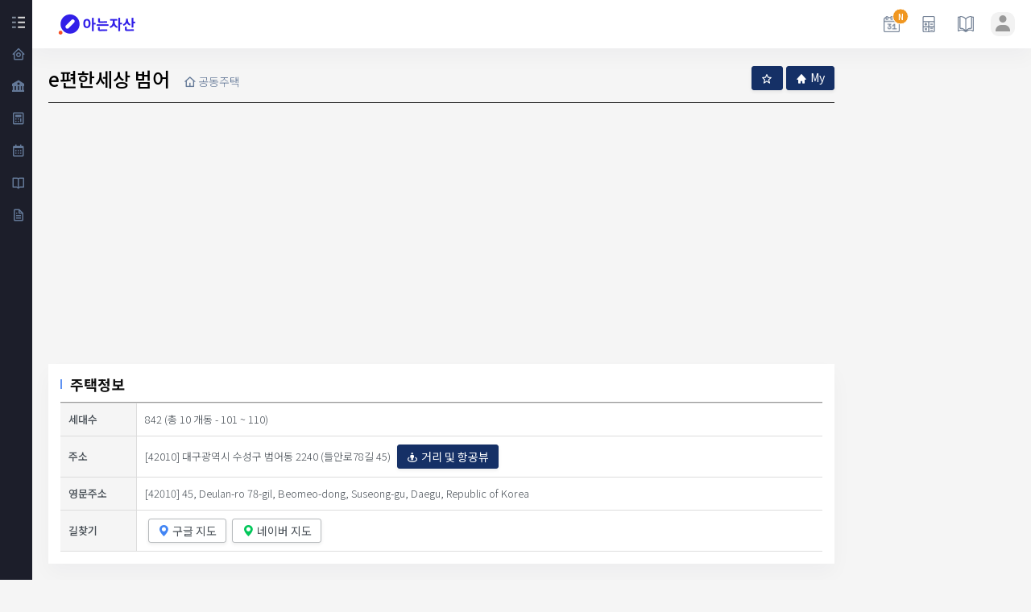

--- FILE ---
content_type: text/html; charset=UTF-8
request_url: https://www.knowingasset.com/app/land/house/2726010100122400000
body_size: 12729
content:
<!doctype html>
<html lang="en">

<head>
    <meta charset="utf-8"/>
            <title>[공동주택] e편한세상 범어 - 842 세대수, 10 개동 - 공시지가 총액 : 3,295.14 억 - 아는자산</title>
        <meta http-equiv="Content-Type" content="text/html; charset=utf-8"/>
    <meta http-equiv="X-UA-Compatible" content="IE=edge"/>
    <meta name="format-detection" content="telephone=no">
    <link rel="shortcut icon" href="/favicon/favicon.ico?v=20230504" type="image/x-icon">
    <link rel="apple-touch-icon" sizes="57x57" href="/favicon/apple-icon-57x57.png">
    <link rel="apple-touch-icon" sizes="60x60" href="/favicon/apple-icon-60x60.png">
    <link rel="apple-touch-icon" sizes="72x72" href="/favicon/apple-icon-72x72.png">
    <link rel="apple-touch-icon" sizes="76x76" href="/favicon/apple-icon-76x76.png">
    <link rel="apple-touch-icon" sizes="114x114" href="/favicon/apple-icon-114x114.png">
    <link rel="apple-touch-icon" sizes="120x120" href="/favicon/apple-icon-120x120.png">
    <link rel="apple-touch-icon" sizes="144x144" href="/favicon/apple-icon-144x144.png">
    <link rel="apple-touch-icon" sizes="152x152" href="/favicon/apple-icon-152x152.png">
    <link rel="apple-touch-icon" sizes="180x180" href="/favicon/apple-icon-180x180.png">
    <link rel="icon" type="image/png" sizes="192x192"
          href="/favicon/android-icon-192x192.png">
    <link rel="icon" type="image/png" sizes="32x32" href="/favicon/favicon-32x32.png">
    <link rel="icon" type="image/png" sizes="96x96" href="/favicon/favicon-96x96.png">
    <link rel="icon" type="image/png" sizes="16x16" href="/favicon/favicon-16x16.png">
    <link rel="manifest" href="/favicon/manifest.json">
    <meta name="theme-color" content="#2e2f3c">
    <meta name="msapplication-TileColor" content="#ffffff">
    <meta name="msapplication-TileImage" content="/favicon/ms-icon-144x144.png">

    <link rel="canonical" href="https://www.knowingasset.com/app/land/house/2726010100122400000"/>
        <meta name="viewport" content="initial-scale=1.0, minimum-scale=1.0, width=device-width"/>

    
    <meta property="og:site_name" content="아는자산"/>
    <meta property="og:type" content="website"/>
    <meta property="og:locale" content="ko_KR"/>
    <meta property="og:url" content="https://www.knowingasset.com/app/land/house/2726010100122400000"/>
    <meta property="og:title" content="[공동주택] e편한세상 범어 - 842 세대수, 10 개동 - 공시지가 총액 : 3,295.14 억"/>
                <meta property="og:image" content="/og_image_20221125.jpg"/>
        

    <meta name="csrf-token" content="bcx3oa7HhNUyZBg6Z1W1EZVZYjUjKj65imailaq2">

    <!-- Global site tag (gtag.js) - Google Analytics -->
    <script async src="https://www.googletagmanager.com/gtag/js?id=G-WTM5GB8LK1"></script>
    <script>
        window.dataLayer = window.dataLayer || [];
        function gtag() {
            dataLayer.push(arguments);
        }
        gtag('js', new Date());
        gtag('config', 'G-WTM5GB8LK1');
        //   UA_tag
        gtag('config', 'UA-221012732-3');
    </script>
    <!-- Global site tag (gtag.js) - Google Analytics -->

    <!-- App favicon -->
    <style>
            body{padding-top:500%;}
        </style>

        <!-- JQUERY -->
        <script src="https://code.jquery.com/jquery-3.5.1.min.js"></script>
        <script src="https://code.jquery.com/ui/1.12.1/jquery-ui.min.js" integrity="sha256-VazP97ZCwtekAsvgPBSUwPFKdrwD3unUfSGVYrahUqU=" crossorigin="anonymous"></script>
        <link rel="stylesheet" href="//code.jquery.com/ui/1.11.4/themes/smoothness/jquery-ui.css">
        <!-- // JQUERY -->

        <!-- FONT -->
        <link href="https://fonts.googleapis.com/css2?family=Noto+Sans+KR:wght@100;300;400;500;700;900&display=swap" rel="stylesheet">
        <link href="https://fonts.googleapis.com/css2?family=Montserrat:ital,wght@0,100;0,200;0,300;0,400;0,500;0,600;0,700;0,800;0,900;1,100;1,200;1,300;1,400;1,500;1,600;1,700;1,800;1,900&display=swap" rel="stylesheet">
        <!-- // FONT -->

        <!-- BOOTSTRAP -->
        <link href="https://static.knowingasset.com/kado/css/bootstrap.min.css?v=202300503" id="bootstrap-light" rel="stylesheet" type="text/css" />
        <link href="https://static.knowingasset.com/kado/css/bootstrap_dark.min.css?v=20230504" id="bootstrap-dark" rel="stylesheet" type="text/css" disabled />
        <!-- // BOOTSTRAP -->

        <!-- JS -->
        <script src="https://static.knowingasset.com/js/land_script.js?v=20250307"></script>
        <script src="https://static.knowingasset.com/handle/libs.js?20250101"></script>
        <script src="https://static.knowingasset.com/js/init.js?v=20250101"></script>
        <!-- // JS -->

        <!-- AG-GRID -->
                                <script src="https://static.knowingasset.com/handle/grid/ag-grid/enterprise/dist/ag-grid-enterprise.min.js"></script>
            <script>
                agGrid.LicenseManager.setLicenseKey("CompanyName=Sangmo software,LicensedApplication=ssm,LicenseType=SingleApplication,LicensedConcurrentDeveloperCount=1,LicensedProductionInstancesCount=1,AssetReference=AG-017037,ExpiryDate=2_July_2022_[v2]_MTY1NjcxNjQwMDAwMA==954b67fd26e9f0736abc55963f54a44b");
            </script>
            
        <script src="https://static.knowingasset.com/handle/grid/grid.js?v=20241112"></script>

        <script src="https://static.knowingasset.com/js/hdgrid_columntypes.js?v=20241101"></script>

        <link href="https://static.knowingasset.com/handle/grid/ag-grid/community/dist/styles/ag-grid.css" rel="stylesheet" />
        <link href="https://static.knowingasset.com/handle/grid/ag-grid/community/dist/styles/ag-theme-alpine.css" rel="stylesheet" />
        <link rel="stylesheet" href="https://static.knowingasset.com/handle/grid/style.css" type="text/css">
                <!-- // AG-GRID -->

        <!-- SELECT2 -->
        <link href="https://static.knowingasset.com/skin/libs/select2/select2.min.css?v=20230504" type="text/css" rel="stylesheet" />
        <!-- // SELECT2 -->

        <!-- CSS -->
        <link href="https://static.knowingasset.com/kado/css/app.css?v=20260116" id="app-light" rel="stylesheet" type="text/css" />

        <!-- // CSS -->


        <!-- Adsense -->
        <script async src="https://pagead2.googlesyndication.com/pagead/js/adsbygoogle.js?client=ca-pub-8321461172380186"
                crossorigin="anonymous"></script>
        <!-- // adsense -->

        <!-- MARKED -->
        <script src="https://cdn.jsdelivr.net/npm/marked/lib/marked.umd.js"></script>
        <link rel="stylesheet" href="https://cdnjs.cloudflare.com/ajax/libs/github-markdown-css/5.2.0/github-markdown.min.css">
        <!-- // MARKED -->
</head>


    <script>
        var isSidebar = "";
        if (window.sessionStorage) {
            isSidebar = sessionStorage.getItem("sidebar");
        }
        if (isSidebar === 'false') {
            document.write('<body>');
        } else {
            document.write('<body class="sidebar-enable">');
        }
    </script>
    <!-- header -->
    
            <nav>
    <div class="pc side_btn align-items-center mt-2 ml-2 top_setting_btn">
        <script>
            var isSidebar = "";
            if (window.sessionStorage) {
                isSidebar = sessionStorage.getItem("sidebar");
            }
            if(isSidebar === 'false'){
                document.write('<a href="#" class="side"></a>');
            } else {
                document.write('<a href="#" class="side side_off"></a>');
            }
        </script>
    </div>
    <div class="side_menu">
        <ul>
            <li class="depth2">
                <a href="javascript:;" class="arrow"><i class="bx bx-home-circle fs-18"></i><span>부동산</span></a>
                <ul>
                    <li><a href="/">메인</a></li>
                    <li><a href="/app/land/house">주택정보</a></li>
                    <li><a href="/app/land/building">빌딩정보</a></li>
                    <li><a href="/app/land/publicprice">공시지가</a></li>
                    <li><a href="/app/land/apart/managementfee">아파트 관리비</a></li>
                    <li><a href="/app/land/trade">실거래현황</a></li>
                    <li><a href="/app/land/trade/region">지역별 실거래현황</a></li>
                    <li><a href="/app/land/tradeprice">실거래가</a></li>
                    <li><a href="/app/land/traderentprice">전월세거래가</a></li>
                    <li><a href="/app/land/apart/compare/list">공동주택 비교</a></li>
                    <li><a href="/app/land/tradebudget">맞춤집 찾기</a></li>
                </ul>
            </li>
            <li class="depth2">
                <a href="javascript:;" class="arrow"><i class="bx bxs-bank fs-18"></i><span>금융</span></a>
                <ul>
                    <li><a href="/app/product/deposit">정기예금</a></li>
                    <li><a href="/app/product/savings">정기적금</a></li>
                    <li><a href="/app/product/mortgage">주택담보대출</a></li>
                    <li><a href="/app/product/renthouse">전월세보증금대출</a></li>
                    <li><a href="/app/product/credit">신용담보대출</a></li>
                </ul>
            </li>
            <li class="depth2">
                <a href="/app/calculator"><i class="bx bx-calculator fs-18"></i><span>금융계산기</span></a>
            </li>
            <li class="depth2">
                <a href="/app/calendar"><i class="bx bx-calendar fs-18"></i><span>금융캘린더</span></a>
            </li>
            <li class="depth2">
                <a href="/app/land/dictionary"><i class="bx bx-book-open fs-18"></i><span>경제사전</span></a>
            </li>
            <li class="depth2">
                <a href="javascript:;" class="arrow"><i class="bx bx-file fs-18"></i><span>정보</span></a>
                <ul>
                    <li><a href="/app/land/govpolicy">정부정책 및 개발계획</a></li>
                    <li><a href="/app/land/controlarea">투기과열 및 조정대상지역</a></li>
                    <li><a href="/app/land/aboutme">정보 및 업데이트</a></li>
                    <li><a href="/app/land/policy">개인정보 처리방침</a></li>
                </ul>
            </li>
        </ul>
    </div>
</nav>
        <!-- header -->
    <!-- content -->
    <div id="content">
        <div class="innter_wrap">
            <div class="d-block d-sm-none" style="background:#eeeeee;padding: 0;" id="abs_mob_top01">
    <script async src="https://pagead2.googlesyndication.com/pagead/js/adsbygoogle.js?client=ca-pub-8321461172380186"
            crossorigin="anonymous"></script>
    <!-- 모바일상단_디스플레이_01 -->
    <ins class="adsbygoogle"
         style="display:block;height:50px;"
         data-ad-client="ca-pub-8321461172380186"
         data-ad-slot="3199201376"
         data-ad-format="horizontal"
         data-full-width-responsive="false"></ins>
</div>
<script>
    if($('#abs_mob_top01').is(':visible') === false){
        $('#abs_mob_top01').empty();
    } else {
        (adsbygoogle = window.adsbygoogle || []).push({});
    }
</script>
<header>
    <div class="top_inner_box">
        <div class="d-flex">
            <ul class="top_link_btn top_setting_btn align-items-center mobile">
                <li class="mr-1">
                    <div>
                        <a href="#" class="side"></a>
                    </div>
                </li>
            </ul>
            <div class="logo pc white mr-1"><a href="/" style="background:url('/kado/images/knowingasset_log.png') no-repeat center center;"></a></div>
            <div class="d-flex align-items-center pc fs-18 chapter_button">
                                            </div>
        </div>
        <div class="d-flex">
            <ul class="top_link_btn top_setting_btn d-flex align-items-center">
                
                <li class="mr-2">
                    <div class="dropdown d-inline-block p-1 mt-1 hv_btn">
                        <a href="/app/calendar" class="calendar">
                            <span id="newbadge">
                                <em>N</em>
                            </span>
                        </a>
                    </div>
                </li>
                
                <li class="mr-2">
                    <div class="dropdown d-inline-block p-1 mt-1 hv_btn">
                        <a href="/app/calculator" class="calculator"></a>
                    </div>
                </li>
                
                <li class="mr-2">
                    <div class="dropdown d-inline-block p-1 mt-1 hv_btn">
                        <a href="/app/land/dictionary" class="dictionary"></a>
                    </div>
                </li>
                
                                
                <li class="ml-1">
                    <div class="dropdown d-inline-block" style="width:30px; height:30px;">
                        <button type="button" class="btn header-item waves-effect user w-100 h-100" id="page-header-user-dropdown" data-toggle="dropdown" aria-haspopup="true" aria-expanded="false" style="overflow:hidden;padding: 0 !important;">
                                                            <div><i class="bx bxs-user font-size-16 align-middle" style="font-size: 24px;color:#999;"></i><div>
                                                    </button>
                        <div class="dropdown-menu dropdown-menu-right">
                            <a class="dropdown-item w-100" href="/app/my"><i class="bx bx-user fs-16 align-middle mr-2"></i>My</a>
                            <div class="dropdown-divider" style="border-top:none; margin: 0.3rem 0;"></div>
                            <a class="dropdown-item w-100" href="/app/land/notice"><i class="bx bx-bell fs-16 align-middle mr-2"></i>공지사항</a>
                            <div class="dropdown-divider"></div>
                                                            <a class="dropdown-item" href="#" onclick="goToLogin(); event.preventDefault();"><i class="fas fa-sign-in-alt fa-sm fa-fw mr-2 text-gray-400"></i>로그인</a>
                                                    </div>
                    </div>
                </li>
            </ul>
        </div>
    </div>
</header>
            <div class="without_ad_wrap">
                
    <script type="text/javascript" src="https://oapi.map.naver.com/openapi/v3/maps.js?ncpKeyId=mledtmkwf6&submodules=panorama,geocoder"></script>
    <div class="show_layout">
        <div class="page_tit mb-3 d-flex align-items-end justify-content-between">
            <div style="flex:1">
                <h3 class="d-inline-flex">e편한세상 범어</h3>
                <div class="d-inline-flex location">
                    <span class="home"></span>
                    <span>공동주택</span>
                </div>
            </div>
            <div class="d-flex justify-content-end">
                <a href="/app/my/house/favorite/2726010100122400000" class="btn btn-sm btn-primary shadow-sm mr-1"><i class="bx bx-star"></i></a>
                <a href="/app/my/house/2726010100122400000" class="btn btn-sm btn-primary shadow-sm"><i class="bx bxs-home mr-1"></i>My</a>
            </div>
        </div>

                    <div id="map" class="mb-2" style="width:100%;height:300px;"></div>
                <div class="card_wrap aco_card_wrap">
            <div class="card shadow">
                <div class="card-header mb-0">
                    <a href="#" class="m-0 font-weight-bold">주택정보</a>
                </div>
                <div class="card-body">
                    <div class="row_wrap">
                        <div class="row">
                            <div class="col-12">
                                <div class="table-box-ty2 mobile">
                                    <table class="table incont table-bordered" id="dataTable" width="100%" cellspacing="0">
                                        <tr>
                                            <th>세대수</th>
                                            <td>
                                                <div class="txt_box">
                                                                                                            842 (총 10 개동 - 101 ~ 110)
                                                                                                    </div>
                                            </td>
                                        </tr>
                                        <tr>
                                            <th>주소</th>
                                            <td>
                                                <div class="txt_box d-flex flex-column flex-lg-row">
                                                    <div class="d-flex align-items-center mr-1">
                                                                                                                    [42010]
                                                                                                                대구광역시 수성구 범어동 2240
                                                                                                                    (들안로78길 45)
                                                                                                            </div>
                                                    <div>
                                                                                                                <a href="/app/land/house/2726010100122400000/mapview/street" target="_blank" class="btn btn-sm btn-primary shadow-sm save-btn ml-1"><i class="bx bx-street-view mr-1"></i>거리 및 항공뷰</a>
                                                        
                                                    </div>
                                                </div>
                                            </td>
                                        </tr>
                                                                                    <tr>
                                                <th>영문주소</th>
                                                <td>
                                                    <div class="txt_box">
                                                                                                                    [42010]
                                                                                                                45, Deulan-ro 78-gil, Beomeo-dong, Suseong-gu, Daegu, Republic of Korea
                                                    </div>
                                                </td>
                                            </tr>
                                                                                <tr>
                                            <th>길찾기</th>
                                            <td>
                                                <div class="txt_box">
                                                    <div>
                                                        <a href="https://www.google.com/maps/search/?api=1&amp;query=%EB%8C%80%EA%B5%AC%EA%B4%91%EC%97%AD%EC%8B%9C+%EC%88%98%EC%84%B1%EA%B5%AC+%EB%B2%94%EC%96%B4%EB%8F%99+2240" target="_blank" class="btn btn-sm shadow-sm ml-1" style="border: 1px solid rgba(73, 80, 87, 0.4);"><i class="bi bi-geo-alt-fill mr-1" style="color:#4285F4;"></i>구글 지도</a>
                                                        <a href="https://map.naver.com/v5/search/%EB%8C%80%EA%B5%AC%EA%B4%91%EC%97%AD%EC%8B%9C+%EC%88%98%EC%84%B1%EA%B5%AC+%EB%B2%94%EC%96%B4%EB%8F%99+2240" target="_blank" class="btn btn-sm shadow-sm ml-1" style="border: 1px solid rgba(73, 80, 87, 0.4);"><i class="bi bi-geo-alt-fill mr-1" style="color:#03C75A"></i>네이버 지도</a>
                                                    </div>
                                                </div>
                                            </td>
                                        </tr>
                                    </table>
                                </div>
                            </div>
                        </div>
                    </div>
                </div>
            </div>

            <!-- Content Row -->
            
                        <!-- Content Row -->
            <div class="row">
                <!-- Earnings (Monthly) Card Example -->
                <div class="col-xl-3 col-md-6 mb-4">
                    <div class="cardbox border-left-primary shadow h-100 py-2">
                        <div class="card-body">
                            <div class="row no-gutters align-items-center">
                                <div class="col mr-2">
                                    <div class="font-weight-bold text-primary text-uppercase mb-1">공지시가 총액</div>
                                    <div class="h5 mb-0 font-weight-bold text-gray-800">
                                        3,295.14 억
                                                                                    (<span style="color:red">+2.78</span>)
                                                                            </div>
                                </div>
                                <div class="col-auto">
                                    <i class="fas fa-archive fa-2x text-gray-300"></i>
                                </div>
                            </div>
                        </div>
                    </div>
                </div>
                <!-- Earnings (Monthly) Card Example -->
                <div class="col-xl-3 col-md-6 mb-4">
                    <div class="cardbox border-left-success shadow h-100 py-2">
                        <div class="card-body">
                            <div class="row no-gutters align-items-center">
                                <div class="col mr-2">
                                    <div class="font-weight-bold text-success text-uppercase mb-1">최근  실거래가격</div>
                                    <div class="h5 mb-0 font-weight-bold text-gray-800">
                                                                                    70,800 만원
                                                                                                                                                (216 일전대비 <span style="color:red">+8.51</span>)
                                                                                                                                       -  거래일자 : 20260110, 면적 : 84.7910, 층 : 4
                                                                            </div>
                                </div>
                                <div class="col-auto">
                                    <i class="fas fa-won-sign fa-2x text-gray-300"></i>
                                </div>
                            </div>
                        </div>
                    </div>
                </div>
                <!-- Pending Requests Card Example -->
                <div class="col-xl-3 col-md-6 mb-4">
                    <div class="cardbox border-left-warning shadow h-100 py-2">
                        <div class="card-body">
                            <div class="row no-gutters align-items-center">
                                <div class="col mr-2">
                                    <div class="text-xs font-weight-bold text-warning text-uppercase mb-1">최근 실거래가 기준 시가총액</div>
                                    <div class="h5 mb-0 font-weight-bold text-gray-800">
                                                                                    5,861.86 억
                                                                            </div>
                                </div>
                                <div class="col-auto">
                                    <i class="fas fa-chart-pie fa-2x text-gray-300"></i>
                                </div>
                            </div>
                        </div>
                    </div>
                </div>

                <!-- Earnings (Monthly) Card Example -->
                <div class="col-xl-3 col-md-6 mb-2">
                    <div class="cardbox border-left-info shadow h-100 py-2">
                        <div class="card-body">
                            <div class="row no-gutters align-items-center">
                                <div class="col mr-2">
                                    <div class="text-xs font-weight-bold text-info text-uppercase mb-1">최근 6개월 거래량</div>
                                    <div class="row no-gutters align-items-center">
                                        <div class="col-auto">
                                            <div class="h5 mb-0 mr-3 font-weight-bold text-gray-800">
                                                거래건수 : 67 건, 거래금액 472.02 억
                                            </div>
                                        </div>
                                        
                                    </div>
                                </div>
                                <div class="col-auto">
                                    <i class="fas fa-chart-area fa-2x text-gray-300"></i>
                                </div>
                            </div>
                        </div>
                    </div>
                </div>
            </div>
            
            <!-- Content Row -->
                            <div class="pb-2">
                    <!--  -->
<ins class="adsbygoogle house_responsive"
     style="display:block; text-align:center;"
     data-ad-layout="in-article"
     data-ad-format="fluid"
     data-ad-client="ca-pub-8321461172380186"
     data-ad-slot="3273031291"></ins>
<script>
    (adsbygoogle = window.adsbygoogle || []).push({});
</script>
<!--  -->
                </div>
            
                    
            
                        <div class="card" style="box-shadow: none">
                <div class="card-header mb-0">
                    <div class="d-flex justify-content-between">
                        <div class="fl_box">
                            <a href="#">단지 내 면적</a>
                        </div>
                        <div class="fr_box">
                            <button type="button" onclick="location.href='/app/land/publicprice/2726010100122400000'" class="btn btn-sm btn-primary shadow-sm">
                                <i class="fa fa-archive mr-1"></i><span class="fs-12">공시지가</span>
                            </button>
                            <button type="button" onclick="location.href='/app/land/tax/transfer/2726010100122400000'" class="btn btn-sm btn-primary shadow-sm goods-info-change-btn ml-1">
                                <i class="fa fa-calculator mr-1"></i><span class="fs-12">취득세</span>
                            </button>
                        </div>
                    </div>
                </div>
                <div class="card-body pt-2">
                    <div class="table-responsive">
                        <table class="table table-bordered th_border_none">
                            <thead>
                            <tr>
                                <th class="text-center" rowspan="2">전용면적</th>
                                <th class="text-center" rowspan="2">세대수</th>
                                <th colspan="2" class="text-center">2024년 공시지가(만원)</th>
                                <th colspan="4" class="text-center">최근 6개월 실거래가(만원)</th>
                            </tr>
                            <tr>
                                <th class="text-center">하한</th>
                                <th class="text-center">상한</th>
                                <th class="text-center">거래수</th>
                                <th class="text-center">거래일자</th>
                                <th class="text-center">하한</th>
                                <th class="text-center">상한</th>
                            </tr>
                            </thead>
                            <tbody>
                                                            <tr>
                                    <td>59.99</td>
                                    <td class="text-right">64</td>
                                    <td class="text-right">28,300</td>
                                    <td class="text-right">31,900</td>
                                    <td class="text-right">2</td>
                                    <td class="text-center">20251231</td>
                                    <td class="text-right">
                                                                                55,000
                                                                            </td>
                                    <td class="text-right">
                                                                                    56,700
                                                                            </td>
                                </tr>
                                                            <tr>
                                    <td>84.77</td>
                                    <td class="text-right">114</td>
                                    <td class="text-right">36,100</td>
                                    <td class="text-right">41,000</td>
                                    <td class="text-right">9</td>
                                    <td class="text-center">20260104</td>
                                    <td class="text-right">
                                                                                68,600
                                                                            </td>
                                    <td class="text-right">
                                                                                    73,000
                                                                            </td>
                                </tr>
                                                            <tr>
                                    <td>84.79</td>
                                    <td class="text-right">490</td>
                                    <td class="text-right">36,100</td>
                                    <td class="text-right">41,000</td>
                                    <td class="text-right">45</td>
                                    <td class="text-center">20260110</td>
                                    <td class="text-right">
                                                                                65,500
                                                                            </td>
                                    <td class="text-right">
                                                                                    78,000
                                                                            </td>
                                </tr>
                                                            <tr>
                                    <td>84.96</td>
                                    <td class="text-right">174</td>
                                    <td class="text-right">36,100</td>
                                    <td class="text-right">41,000</td>
                                    <td class="text-right">11</td>
                                    <td class="text-center">20260103</td>
                                    <td class="text-right">
                                                                                67,500
                                                                            </td>
                                    <td class="text-right">
                                                                                    75,500
                                                                            </td>
                                </tr>
                                                        </tbody>
                        </table>
                    </div>
                </div>
            </div>
            
                            <div class="card" style="box-shadow: none">
                    <div class="card-header mb-0">
                        <a href="#"> 실거래가와 거래금액 추이</a>
                    </div>
                    <div class="card-body pt-1">
                        <input type="hidden" id="chart-type" value="date">
                        <div id="trd_chart" style="height: 270px; min-height:270px;"></div>
                    </div>
                </div>
            
            <div class="card"  style="box-shadow: none">
                <div class="card-header mb-0">
                    <div class="d-flex justify-content-between">
                        <div class="fl_box">
                            <a href="#"> 실거래가</a>
                        </div>
                        <div class="fr_box">
                            <button type="button" onclick="location.href='/app/calculator/loanlimit/2726010100122400000'" class="btn btn-sm btn-primary shadow-sm goods-info-change-btn ml-1">
                                <i class="bi bi-safe mr-1"></i><span class="fs-12">대출한도계산</span>
                            </button>
                        </div>
                    </div>
                </div>
                <div class="card-body pt-2">
                    <div class="card-title">
                        <div class="filter_wrap">
                            <div class="px-0 mx-0">
                                <h6 class="m-0 font-weight-bold">총 : <span id="goods-class-grid2-total" class="text-primary">0</span> 건</h6>
                            </div>
                        </div>
                    </div>
                    <div class="table-responsive">
                        <div id="goods-class-grid2" style="height:250px;width:100%;" class="ag-theme-balham"></div>
                        <script>
                            const goods_class_columns = [
                                {headerName: "계약일자", field: "cont_ymd", cellClass: 'hd-grid-code',sortable: "true", filter: true},
                                {headerName: "거래가격(만원)", field: "cont_price", type: 'currencyType', sortable: "true", filter: true},
                                {headerName: "층", field: "floor", type:'numberType',sortable: "true", filter: true},
                                {headerName: "전용면적", field: "ex_area",cellClass: 'hd-grid-number',sortable: "true", filter: true},
                                {headerName: "토지대장면적", field: "land_area", cellClass: 'hd-grid-number',sortable: "true", filter: true},
                                {headerName: "연면적", field: "vol_area", cellClass: 'hd-grid-number',sortable: "true", filter: true},
                                {headerName: "도로조건", field: "load_cond", cellClass: 'hd-grid-number',sortable: "true", filter: true},
                                {headerName: "건축년도", field: "stru_year", cellClass: 'hd-grid-code',sortable: "true", filter: true},
                                {headerName: "도로명", field: "rd_addr",sortable: "true", filter: true},
                                {headerName: "거래방법", field: "trade_type",sortable: "true", filter: true},
                                {headerName: "거래지역", field: "trade_nm",sortable: "true", filter: true},
                                {headerName: "", field: "nvl"}
                            ];
                            let gx2 = new HDGrid(document.querySelector("#goods-class-grid2"), goods_class_columns);
                        </script>
                    </div>
                </div>
            </div>
            <div class="card"  style="box-shadow: none">
                <div class="card-header mb-0">
                    <a href="#"> 전월세거래가</a>
                </div>
                <div class="card-body pt-2">
                    <div class="card-title">
                        <div class="filter_wrap">
                            <div class="px-0 mx-0">
                                <h6 class="m-0 font-weight-bold">총 : <span id="goods-class-grid3-total" class="text-primary">0</span> 건</h6>
                            </div>
                        </div>
                    </div>
                    <div class="table-responsive">
                        <div id="goods-class-grid3" style="height:250px;width:100%;" class="ag-theme-balham"></div>
                        <script>
                            const goods_class_columns2 = [
                                {headerName: "계약일자", field: "cont_ymd", cellClass: 'hd-grid-code',sortable: "true", filter: true},
                                {headerName: "거래방법", field: "rent_type",sortable: "true", filter: true},
                                {headerName: "보증금(만원)", field: "deposit", type: 'currencyType', sortable: "true", filter: true},
                                {headerName: "월세(만원)", field: "rental_fee", type: 'currencyType', sortable: "true", filter: true},
                                {headerName: "층", field: "floor", type:'numberType',sortable: "true", filter: true},
                                {headerName: "전용면적", field: "ex_area",cellClass: 'hd-grid-number',sortable: "true", filter: true},
                                {headerName: "계약갱신권사용", field: "trans_used",sortable: "true", filter: true},
                                {headerName: "계약기간", field: "trans_period", sortable: "true", filter: true},
                                {headerName: "이전보증금(만원)", field: "before_deposit", type: 'currencyType',sortable: "true", filter: true},
                                {headerName: "이전월세(만원)", field: "before_rental", type: 'currencyType', sortable: "true", filter: true},
                                {headerName: "도로명", field: "rd_addr",sortable: "true", filter: true},
                                {headerName: "거래지역", field: "trade_nm",sortable: "true", filter: true},
                                {headerName: "", field: "nvl"}
                            ];
                            let gx3 = new HDGrid(document.querySelector("#goods-class-grid3"), goods_class_columns2);
                        </script>
                    </div>
                </div>
            </div>

            
                        <div class="card"  style="box-shadow: none">
                <div class="card-header mb-0">
                    <a href="#주변건물">주변건물</a>
                </div>
                <div class="card-body pt-2">
                    <div class="row">
                                                    <div class="col-xl-3 col-md-6 mb-2">
                                <div class="row no-gutters align-items-center border p-3">
                                    <div class="col mr-2">
                                        <div class="font-weight-bold text-gray-800"><a href="/app/land/building/2726010100100010000">[일반건물] 대구문화방송국건물</a></div>
                                        <div class="mb-1">
                                            대구광역시 수성구 범어동 1(동대구로)
                                        </div>
                                    </div>
                                </div>
                            </div>
                                                    <div class="col-xl-3 col-md-6 mb-2">
                                <div class="row no-gutters align-items-center border p-3">
                                    <div class="col mr-2">
                                        <div class="font-weight-bold text-gray-800"><a href="/app/land/building/2726010100100020001">[일반건물] 삼성화재빌딩, 범어3동 우체국</a></div>
                                        <div class="mb-1">
                                            대구광역시 수성구 범어동 2-1(동대구로)
                                        </div>
                                    </div>
                                </div>
                            </div>
                                                    <div class="col-xl-3 col-md-6 mb-2">
                                <div class="row no-gutters align-items-center border p-3">
                                    <div class="col mr-2">
                                        <div class="font-weight-bold text-gray-800"><a href="/app/land/building/2726010100100020003">[일반건물] 웰스빌딩</a></div>
                                        <div class="mb-1">
                                            대구광역시 수성구 범어동 2-3(동대구로)
                                        </div>
                                    </div>
                                </div>
                            </div>
                                                    <div class="col-xl-3 col-md-6 mb-2">
                                <div class="row no-gutters align-items-center border p-3">
                                    <div class="col mr-2">
                                        <div class="font-weight-bold text-gray-800"><a href="/app/land/building/2726010100100020005">[일반건물] 블루시마팰리스</a></div>
                                        <div class="mb-1">
                                            대구광역시 수성구 범어동 2-5(동대구로)
                                        </div>
                                    </div>
                                </div>
                            </div>
                                                    <div class="col-xl-3 col-md-6 mb-2">
                                <div class="row no-gutters align-items-center border p-3">
                                    <div class="col mr-2">
                                        <div class="font-weight-bold text-gray-800"><a href="/app/land/building/2726010100100020006">[일반건물] 고물상</a></div>
                                        <div class="mb-1">
                                            대구광역시 수성구 범어동 2-6(동대구로)
                                        </div>
                                    </div>
                                </div>
                            </div>
                                                    <div class="col-xl-3 col-md-6 mb-2">
                                <div class="row no-gutters align-items-center border p-3">
                                    <div class="col mr-2">
                                        <div class="font-weight-bold text-gray-800"><a href="/app/land/building/2726010100100090000">[일반건물] 대구동천초등학교</a></div>
                                        <div class="mb-1">
                                            대구광역시 수성구 범어동 9(상록로16길)
                                        </div>
                                    </div>
                                </div>
                            </div>
                                                    <div class="col-xl-3 col-md-6 mb-2">
                                <div class="row no-gutters align-items-center border p-3">
                                    <div class="col mr-2">
                                        <div class="font-weight-bold text-gray-800"><a href="/app/land/building/2726010100100130008">[일반건물] 실라리안전시판매장</a></div>
                                        <div class="mb-1">
                                            대구광역시 수성구 범어동 13-8(동대구로)
                                        </div>
                                    </div>
                                </div>
                            </div>
                                                    <div class="col-xl-3 col-md-6 mb-2">
                                <div class="row no-gutters align-items-center border p-3">
                                    <div class="col mr-2">
                                        <div class="font-weight-bold text-gray-800"><a href="/app/land/building/2726010100100210005">[일반건물] 상락빌딩</a></div>
                                        <div class="mb-1">
                                            대구광역시 수성구 범어동 21-5(동대구로73길)
                                        </div>
                                    </div>
                                </div>
                            </div>
                                                    <div class="col-xl-3 col-md-6 mb-2">
                                <div class="row no-gutters align-items-center border p-3">
                                    <div class="col mr-2">
                                        <div class="font-weight-bold text-gray-800"><a href="/app/land/building/2726010100100260011">[일반건물] 범어3동 행정복지센터</a></div>
                                        <div class="mb-1">
                                            대구광역시 수성구 범어동 26-11(상록로)
                                        </div>
                                    </div>
                                </div>
                            </div>
                                                    <div class="col-xl-3 col-md-6 mb-2">
                                <div class="row no-gutters align-items-center border p-3">
                                    <div class="col mr-2">
                                        <div class="font-weight-bold text-gray-800"><a href="/app/land/building/2726010100100290001">[일반건물] 로타리시장</a></div>
                                        <div class="mb-1">
                                            대구광역시 수성구 범어동 29-1(상록로2길)
                                        </div>
                                    </div>
                                </div>
                            </div>
                                            </div>
                </div>
            </div>
                            </div>
    </div>
<script src="/handle/chart/ag-chart/ag-charts-community.min.js"></script>
<script type="text/javascript" charset="utf-8">

    var map = new naver.maps.Map("map", {
        center: new naver.maps.LatLng(37.3595316, 127.1052133),
        zoom: 16,
        mapTypeControl: true
    });

    var infoWindow = new naver.maps.InfoWindow({
        anchorSkew: true
    });

    $(document).ready(function() {

        var pub_year_max = '2024'
        GetPublicPrice(pub_year_max,'');
        GetTradePrice();
        GetRentTradePrice();

        var lat_x = '128.6200817';
        var lat_y = '35.8663614';
        // var lat_x = '';
        // var lat_y = '';

        if(lat_x > 0 && lat_y > 0){
            viewHouseToMap(lat_x,lat_y,'e편한세상 범어','대구광역시 수성구 범어동 2240');
        } else {
            searchAddressToCoordinate('e편한세상 범어','대구광역시 수성구 범어동 2240');
        }

        if($("#trd_chart").length > 0){
            DrawChart();
        }
    });

    function viewHouseToMap(x,y,house_nm,addr){
        var point = new naver.maps.Point(x, y);
        var htmlAddresses = [];
        htmlAddresses.push('[지번] ' + addr);
        infoWindow.setContent([
            '<div style="padding:10px;min-width:150px;line-height:150%;">',
            '<h4 style="margin-top:5px;">' + house_nm + '</h4>',
            htmlAddresses.join('<br />'),
            '</div>'
        ].join('\n'));
        map.setCenter(point);
        infoWindow.open(map, point);
    }

    function searchAddressToCoordinate(house_nm,address) {
        naver.maps.Service.geocode({
            query: address
        }, function(status, response) {
            if (status === naver.maps.Service.Status.ERROR) {
                if (!address) {
                    return alert('Geocode Error, Please check address');
                }
                return alert('Geocode Error, address:' + address);
            }

            if (response.v2.meta.totalCount === 0) {
                return alert('No result.');
            }

            var htmlAddresses = [],
                item = response.v2.addresses[0],
                point = new naver.maps.Point(item.x, item.y);

            if (item.roadAddress) {
                htmlAddresses.push('[도로] ' + item.roadAddress);
            }

            if (item.jibunAddress) {
                htmlAddresses.push('[지번] ' + item.jibunAddress);
            }

            // if (item.englishAddress) {
            //     htmlAddresses.push('[영문명 주소] ' + item.englishAddress);
            // }

            infoWindow.setContent([
                '<div style="padding:10px;min-width:150px;line-height:150%;">',
                '<h4 style="margin-top:5px;">'+ house_nm +'</h4>',
                htmlAddresses.join('<br />'),
                '</div>'
            ].join('\n'));

            map.setCenter(point);
            infoWindow.open(map, point);

            SetMap('2726010100122400000',item);
        });
    }

    // 검색
    function GetPublicPrice(year,area){
        if($("#pub_price-grid").length > 0){
            let data = "bid=2726010100122400000&year=" + year + "&area=" + area;
            gx.Request('/app/land/publicprice/search', data, -1, function(data) {
            });
        }
    }

    function GetTradePrice(){
        if($("#goods-class-grid2").length > 0){
            let data = "bid=2726010100122400000";
            if("0" != "0"){
                data = "type=0&dong=2726010100&rd_cd=272604238183";
            }
            gx2.Request('/app/land/tradeprice/search', data, -1, function(data) {
            });
        }
    }
    function GetRentTradePrice(){
        if($("#goods-class-grid3").length > 0){
            let data = "bid=2726010100122400000";
            if("0" != "0"){
                data = "type=0&dong=2726010100&rd_cd=272604238183";
            }
            gx3.Request('/app/land/traderentprice/search', data, -1, function(data) {
            });        }
    }

    $("#year").change(function() {
        var year = $("#year").val();
        var area = $("#area").val();
        GetPublicPrice(year,area);
    });

    $("#area").change(function() {
        var year = $("#year").val();
        var area = $("#area").val();
        GetPublicPrice(year,area);
    });

    function SetMap(bid,item){
        //console.log(item);
        $.ajax({
            type: 'post',
            url: '/app/land/house/setmap',
            data:{'bid':bid, 'item' : item},
            success: function (data) {
                console.log(data);
            },
            error: function(request, status, error) {
                console.log("code:"+request.status+"\n"+"message:"+request.responseText+"\n"+"error:"+error);
            }
        });
    }

    function DrawChart() {

        if("0" != "0"){
            data = "type=0&dong=2726010100&rd_cd=272604238183";
        } else {
            data = "";
        }

        $.ajax({
            type: 'get',
            url: '/app/land/house/2726010100122400000/trade',
            data:data,
            success: function (data) {
                var chart_data = data.body;

                $('#trd_chart').html('');
                chart_data.sort(function(a, b) {
                    if (a.ym < b.ym) {
                        return -1;
                    }
                    if (a.ym > b.ym) {
                        return 1;
                    }
                    return 0;
                });

                var options = {
                    container: document.getElementById('trd_chart'),
                    autoSize: true,
                    data: chart_data,
                    series: [
                        {
                            type: 'column',
                            xKey: 'ym',
                            yKeys: ['trd_amt'],
                            yNames: ['거래금액(억)'],
                            grouped: true,
                            fills: ['#556ee6', '#2797f6'],
                            strokes: ['#556ee6', '#2797f6']
                        },
                        {
                            type: 'line',
                            xKey: 'ym',
                            yKey: 'cont_price',
                            yName: '평균실거래가(월평균,천만원)',
                            stroke: '#FF7F00',
                            strokeWidth: 5,
                            marker: {
                                enabled: true,
                                fill: '#FF7F00',
                            },
                        },
                    ],
                    axes: [
                        {
                            type: 'category',
                            position: 'bottom',
                            label: {
                                fontSize:9,
                                rotation: 320,
                                formatter: function (params) {
                                    var ym = params.value;
                                    var year = ym.substr(2,2);
                                    var month = ym.substr(4,2);
                                    if(month == "01"){
                                        return year + '.' + month;
                                    } else {
                                        return month;
                                    }
                                }
                            },
                        },
                        {
                            type: 'number',
                            position: 'left',
                            spacing:0,
                            gridStyle:{
                                lineDash: [0,0]
                            },
                            keys: ['trd_amt'],
                            label: {
                                fontSize:9,
                                formatter: function (params) {
                                    return params.value;
                                },
                            },
                        },
                        {
                            type: 'number',
                            position: 'right',
                            spacing:0,
                            keys: ['cont_price'],
                            label: {
                                fontSize:9,
                                formatter: function (params) {
                                    return (params.value/1000).toFixed(1);
                                },
                            },
                        },
                    ],
                    legend: {
                        spacing: 0,
                        position: 'bottom',
                        item: {
                            label: {
                                fontSize:10
                            },
                        }
                    },
                };
                agCharts.AgChart.create(options);
            },
            error: function(request, status, error) {
                console.log("code:"+request.status+"\n"+"message:"+request.responseText+"\n"+"error:"+error);
            }
        });

    }
</script>
            </div>
            <div class="adsense-box">
    <div class="adsense-content">
        <div id="adslayout01" class="d-none d-xl-block" style="min-width: 200px;max-width: 200px;">
            <ins class="adsbygoogle"
                 style="display:inline-block;width:200px;height:750px"
                 data-ad-client="ca-pub-8321461172380186"
                 data-ad-slot="8222239095"></ins>
            <script>
                if ($('#adslayout01').is(':visible') === false) {
                    $('#adslayout01').empty();
                } else {
                    (adsbygoogle = window.adsbygoogle || []).push({});
                }
            </script>
        </div>
    </div>
</div>
        </div>
    </div>
    <!-- content -->
    <footer_pc class="fixed-footer">
    
    <div class="row" style="padding:11px;">
        <div class="col text-center2 text-left" style="padding-left: 50px;">
            금융정보는 콘텐츠 제공처로부터 받는 투자 참고사항이며, 오류가 발생하거나 지연될 수 있습니다. 본 정보는 일반적인 시장 정보 제공을 위한 것이며 투자 권유 또는 자문에 해당하지 않습니다. 해당 정보로 인한 투자 결과에 법적인 책임을 지지 않으며, 투자 결정 및 책임은 전적으로 이용자에게 있습니다.
        </div>
        <div><a href="/app/land/aboutme"><i class="fas fa-question-circle mr-3 font-weight-light"></i></a></div>
    </div>
</footer_pc>
<style>
    @media (min-width: 1300px) {
        .fixed-footer {
            position: fixed;
            bottom: 0;
            left: 0;
            width: 100%;
            background-color: #ffffff; /* 배경색 */
            text-align: center;
            z-index: 1000; /* 다른 요소 위에 표시 */
            display: block; /* 1300px 이상일 때 보이도록 설정 */
            box-shadow: 0 -2px 5px rgba(0, 0, 0, 0.05); /* 상단 그림자 효과 */
        }
        body {
            padding-bottom: 30px; /* 1300px 이상에서만 푸터 높이만큼 하단 여백 추가 */
        }
    }
    @media (max-width: 1300px) {
        .fixed-footer {display: none; /* 1299px 이하에서는 푸터 숨김 */}
        body {padding-bottom: 0; /* 1299px 이하에서는 하단 여백 제거 */}
    }
    @media (min-width: 1200px) {
        footer {padding-left: 40px;}
    }
</style>
<footer>

        <!--  -->
    
    
    
    
    
    
    
    
    
    
    
    
    
    
    
    
    
    
    
    
    
    
    
    
    
    
    
    
    
    
    
    
    
    
    
    
    
    
    
    
    
    <!--  -->




































        <div class="modal" id="AppModal" data-backdrop="static" data-keyboard="false" tabindex="-1" aria-labelledby="AppModalLabel" aria-hidden="true">
        <div class="modal-dialog modal-dialog-ended">
            <div class="modal-content">
                <div class="modal-body" style="text-align: center;">
                    <img src='/kado/images/App_icon.png' alt='App_Icon' width="80px;" height="80px;">
                    <strong>
                        <br><br>아는자산 앱 설치하고 자산을 등록해서
                        <br>똑똑한 자산관리를 시작하세요
                    </strong>
                </div>
                <div class="modal-footer" style="padding-top: 30px; padding-bottom: 30px;">
                    <button type="button" onclick="showApp();" class="btn btn-primary" style="width: 100%" data-dismiss="modal">앱으로 편하게 보기</button>
                    <button type="button" class="btn btn-secondary modal-today-close" style="width: 100%" data-dismiss="modal" aria-label="Close">모바일 웹으로 볼게요</button>
                </div>
            </div>
        </div>
    </div>
    <script>
        let isCalendarDetailPage = false;
        $(document).ready(function() {
            isCalendarDetailPage = $("#calendar_show").length > 0 && window.location.href.includes('ref=share');

            $(".modal-today-close").click(function() {
                showAppModal(false);
                setModalCookie("app_modal", 'close');
            });

            var checkCookie = getCookie("app_modal");
            var ua = navigator.userAgent;

            if (/(tablet|ipad|playbook|silk)|(android(?!.*mobi))/i.test(ua)) {
                // if (checkCookie === 'close') {
                //     showAppModal(false);
                // } else {
                //     showAppModal(true);
                // }
            } else if (/Mobile|iP(hone|od)|Android|BlackBerry|IEMobile|Kindle|Silk-Accelerated|(hpw|web)OS|Opera M(obi|ini)/.test(ua)) {
                if (checkCookie === 'close' && !isCalendarDetailPage) {
                    showAppModal(false);
                } else {
                    showAppModal(true);
                }
            } else {
                showAppModal(false);
            }
        });

        //모달
        function modalShow(type) {
            $('#myModal').modal('show');
        }

        function showAppModal(isShow) {
            if (isShow) {
                let url = '';
                const mobileType = navigator.userAgent.toLowerCase();
                if (mobileType.indexOf('android') > -1) {
                    url = '/app/banner/imp/3';
                }
                else if (mobileType.indexOf('iphone') > -1 || mobileType.indexOf('ipad') > -1 || mobileType.indexOf('ipod') > -1) {
                    url = '/app/banner/imp/4';
                }
                if(url !== '') {
                    $.ajax({
                        method: 'get',
                        url: url,
                        success: function (res) {
                            $('#AppModal').modal('show');
                        },
                        error: function(request, status, error) {
                            console.log(request);
                        }
                    });
                }

            } else {
                $('#AppModal').modal('hide');
            }
        }

        function setModalCookie(name, value) {
            var expirationDate = new Date();
            expirationDate.setDate(expirationDate.getDate() + 1);
            document.cookie = name + "=" + encodeURIComponent(value) + "; path=/; expires=" + expirationDate.toUTCString();
        }

        function getCookie(name) {
            name = name + "=";
            var decodedCookie = decodeURIComponent(document.cookie);
            var cookieArray = decodedCookie.split(';');
            for (var i = 0; i < cookieArray.length; i++) {
                var cookie = cookieArray[i].trim();
                if (cookie.indexOf(name) == 0) {
                    return decodeURIComponent(cookie.substring(name.length, cookie.length));
                }
            }
            return "";
        }

        function showApp(){
            const mobileType = navigator.userAgent.toLowerCase();
            if (mobileType.indexOf('android') > -1) {
                const fallbackUrl = "/app/banner/clk/3";

                if (isCalendarDetailPage) {
                    // 앱 딥링크 처리
                    const deepLink = "knowingasset://app/calendar/?title=";

                    openAppOrFallback(deepLink, fallbackUrl);
                    return;
                }

                return window.open(fallbackUrl, "_blank");
            }
            else if (mobileType.indexOf('iphone') > -1 || mobileType.indexOf('ipad') > -1 || mobileType.indexOf('ipod') > -1) {
                const fallbackUrl = "/app/banner/clk/4";

                if (isCalendarDetailPage) {
                    // 앱 딥링크 처리
                    const deepLink = "knowingasset://app/calendar/?title=";

                    openAppOrFallback(deepLink, fallbackUrl);
                    return;
                }

                return window.open(fallbackUrl, "_blank");
            }
            else {
                alert("해당 마켓에서 앱을 검색해주세요!");
            }
        }

        function openAppOrFallback(deepLink, fallbackUrl) {
            // 앱 설치 여부 확인 타이머
            const timeout = setTimeout(function () {
                window.location.href = fallbackUrl;
            }, 2000);

            // 딥링크 실행
            window.location.href = deepLink;

            let hiddenProp = "hidden" in document ? "hidden" :
                "webkitHidden" in document ? "webkitHidden" :
                    "mozHidden" in document ? "mozHidden" : null;

            document.addEventListener("visibilitychange", function () {
                if (document[hiddenProp]) {
                    clearTimeout(timeout);
                }
            });
        }
    </script>
    <div class="row">
        <div class="col">
            <div class="mb-0" style="padding-left:15px">
                <a href="https://play.google.com/store/apps/details?id=com.sangmosoft.arzr_app" class="float-none d-inline p-0" style="opacity: 1">
                    <img src="/icon/googleplay.png" height="40" alt="아는자산 플레이스토어" style="vertical-align: bottom;"/>
                </a>
                <a href="https://apps.apple.com/kr/app/%EC%95%84%EB%8A%94%EC%9E%90%EC%82%B0/id1631063166?platform=iphone" class="float-none d-inline ml-2 p-0" style="opacity: 1">
                    <img src="/icon/appstore.png"  height="40" alt="아는자산 앱스토어" style="vertical-align: bottom;"/>
                </a>
            </div>
        </div>
    </div>
    <div class="row pt-2 pl-3 pr-3">
        <div class="col" style="color:#f5f5f5;opacity:0.5;">
            금융정보는 콘텐츠 제공처로부터 받는 투자 참고사항이며, 오류가 발생하거나 지연될 수 있습니다. 본 정보는 일반적인 시장 정보 제공을 위한 것이며 투자 권유 또는 자문에 해당하지 않습니다. 해당 정보로 인한 투자 결과에 법적인 책임을 지지 않으며, 투자 결정 및 책임은 전적으로 이용자에게 있습니다.
        </div>
    </div>
    <p>2022<a href="/" class="lnk pl-2">아는자산</a></p>
    <a href="#" class="lnk topbtn">맨위로 <i class="far fa-arrow-alt-circle-up ml-1"></i></a>
</footer>
<script>
    $(document).ready(function() {
        checkiOSMobile();
    });

    $(".topbtn").on("click", function(e){
        e.preventDefault();
        $('html, body').animate({
            scrollTop : 0
        },100);
    });

    function checkiOSMobile() {
        if (/iPhone|iPad/i.test(navigator.userAgent)) {
            document.querySelectorAll('input.form-control, textarea.form-control').forEach(el => {
                el.style.fontSize = '16px';
            });
        }
    }
</script>
        </body>

    <!-- LIBRARY -->
    <script src="https://static.knowingasset.com/kado/libs/bootstrap/bootstrap.min.js"></script>
    <script src="https://static.knowingasset.com/skin/libs/select2/select2.min.js?v=20230504"></script>
    <script src="https://static.knowingasset.com/skin/libs/datepicker/datepicker.min.js"></script>
    <script src="https://static.knowingasset.com/kado/js/app.js?v=2023121416"></script>
    <script src="https://code.iconify.design/2/2.1.2/iconify.min.js"></script>
    <link href="https://static.knowingasset.com/kado/css/datepicker.css" type="text/css" rel="stylesheet"/>
    <link href="https://static.knowingasset.com/kado/css/icons.min.css" rel="stylesheet" type="text/css"/>
    <link rel="stylesheet" href="https://cdn.jsdelivr.net/npm/bootstrap-icons@1.10.3/font/bootstrap-icons.css">
    <!-- // LIBRARY -->

    <!-- KATEX : 수식 추가 HTML에서 LaTeX 수식을 텍스트 -->
    <link rel="stylesheet" href="https://cdn.jsdelivr.net/npm/katex@0.16.0/dist/katex.min.css">
    <script src="https://cdn.jsdelivr.net/npm/katex@0.16.0/dist/katex.min.js"></script>
    <script src="https://cdn.jsdelivr.net/npm/katex@0.16.0/dist/contrib/auto-render.min.js"></script>
    <script>
        document.addEventListener("DOMContentLoaded", function() {
            renderMathInElement(document.body);
        });
    </script>

</html>


--- FILE ---
content_type: text/html; charset=utf-8
request_url: https://www.google.com/recaptcha/api2/aframe
body_size: 268
content:
<!DOCTYPE HTML><html><head><meta http-equiv="content-type" content="text/html; charset=UTF-8"></head><body><script nonce="R8VkX64So6wCGpFoP51Alg">/** Anti-fraud and anti-abuse applications only. See google.com/recaptcha */ try{var clients={'sodar':'https://pagead2.googlesyndication.com/pagead/sodar?'};window.addEventListener("message",function(a){try{if(a.source===window.parent){var b=JSON.parse(a.data);var c=clients[b['id']];if(c){var d=document.createElement('img');d.src=c+b['params']+'&rc='+(localStorage.getItem("rc::a")?sessionStorage.getItem("rc::b"):"");window.document.body.appendChild(d);sessionStorage.setItem("rc::e",parseInt(sessionStorage.getItem("rc::e")||0)+1);localStorage.setItem("rc::h",'1768661470200');}}}catch(b){}});window.parent.postMessage("_grecaptcha_ready", "*");}catch(b){}</script></body></html>

--- FILE ---
content_type: text/css
request_url: https://static.knowingasset.com/handle/grid/ag-grid/community/dist/styles/ag-theme-alpine.css
body_size: 16597
content:
.ag-theme-alpine {
  -webkit-font-smoothing: antialiased;
  color: #181d1f;
  color: var(--ag-foreground-color, #181d1f);
  font-family: -apple-system, BlinkMacSystemFont, "Segoe UI", Roboto, Oxygen-Sans, Ubuntu, Cantarell, "Helvetica Neue", sans-serif;
  font-size: 13px;
  line-height: normal; }

@font-face {
  font-family: "agGridAlpine";
  src: url("[data-uri]") format("woff");
  font-weight: normal;
  font-style: normal; }
  .ag-theme-alpine .ag-icon {
    font-family: "agGridAlpine";
    font-size: 16px;
    line-height: 16px;
    font-style: normal;
    font-weight: normal;
    font-variant: normal;
    text-transform: none;
    /* Better Font Rendering =========== */
    -webkit-font-smoothing: antialiased;
    -moz-osx-font-smoothing: grayscale; }
  .ag-theme-alpine .ag-icon-aggregation:before {
    content: "\f101"; }
  .ag-theme-alpine .ag-icon-arrows:before {
    content: "\f102"; }
  .ag-theme-alpine .ag-icon-asc:before {
    content: "\f103"; }
  .ag-theme-alpine .ag-icon-cancel:before {
    content: "\f104"; }
  .ag-theme-alpine .ag-icon-chart:before {
    content: "\f105"; }
  .ag-theme-alpine .ag-icon-color-picker:before {
    content: "\f109"; }
  .ag-theme-alpine .ag-icon-columns:before {
    content: "\f10a"; }
  .ag-theme-alpine .ag-icon-contracted:before {
    content: "\f10b"; }
  .ag-theme-alpine .ag-icon-copy:before {
    content: "\f10c"; }
  .ag-theme-alpine .ag-icon-cross:before {
    content: "\f10d"; }
  .ag-theme-alpine .ag-icon-desc:before {
    content: "\f10e"; }
  .ag-theme-alpine .ag-icon-expanded:before {
    content: "\f10f"; }
  .ag-theme-alpine .ag-icon-eye-slash:before {
    content: "\f110"; }
  .ag-theme-alpine .ag-icon-eye:before {
    content: "\f111"; }
  .ag-theme-alpine .ag-icon-filter:before {
    content: "\f112"; }
  .ag-theme-alpine .ag-icon-first:before {
    content: "\f113"; }
  .ag-theme-alpine .ag-icon-grip:before {
    content: "\f114"; }
  .ag-theme-alpine .ag-icon-group:before {
    content: "\f115"; }
  .ag-theme-alpine .ag-icon-last:before {
    content: "\f116"; }
  .ag-theme-alpine .ag-icon-left:before {
    content: "\f117"; }
  .ag-theme-alpine .ag-icon-linked:before {
    content: "\f118"; }
  .ag-theme-alpine .ag-icon-loading:before {
    content: "\f119"; }
  .ag-theme-alpine .ag-icon-maximize:before {
    content: "\f11a"; }
  .ag-theme-alpine .ag-icon-menu:before {
    content: "\f11b"; }
  .ag-theme-alpine .ag-icon-minimize:before {
    content: "\f11c"; }
  .ag-theme-alpine .ag-icon-next:before {
    content: "\f11d"; }
  .ag-theme-alpine .ag-icon-none:before {
    content: "\f11e"; }
  .ag-theme-alpine .ag-icon-not-allowed:before {
    content: "\f11f"; }
  .ag-theme-alpine .ag-icon-paste:before {
    content: "\f120"; }
  .ag-theme-alpine .ag-icon-pin:before {
    content: "\f121"; }
  .ag-theme-alpine .ag-icon-pivot:before {
    content: "\f122"; }
  .ag-theme-alpine .ag-icon-previous:before {
    content: "\f123"; }
  .ag-theme-alpine .ag-icon-right:before {
    content: "\f126"; }
  .ag-theme-alpine .ag-icon-save:before {
    content: "\f127"; }
  .ag-theme-alpine .ag-icon-small-down:before {
    content: "\f128"; }
  .ag-theme-alpine .ag-icon-small-left:before {
    content: "\f129"; }
  .ag-theme-alpine .ag-icon-small-right:before {
    content: "\f12a"; }
  .ag-theme-alpine .ag-icon-small-up:before {
    content: "\f12b"; }
  .ag-theme-alpine .ag-icon-tick:before {
    content: "\f12c"; }
  .ag-theme-alpine .ag-icon-tree-closed:before {
    content: "\f12d"; }
  .ag-theme-alpine .ag-icon-tree-indeterminate:before {
    content: "\f12e"; }
  .ag-theme-alpine .ag-icon-tree-open:before {
    content: "\f12f"; }
  .ag-theme-alpine .ag-icon-unlinked:before {
    content: "\f130"; }
  .ag-theme-alpine .ag-icon-row-drag:before {
    content: "\f114"; }
  .ag-theme-alpine .ag-right-arrow:before {
    content: "\f117"; }
  .ag-theme-alpine .ag-right-arrow:before {
    content: "\f126"; }
  .ag-theme-alpine .ag-root-wrapper {
    background-color: #fff;
    background-color: var(--ag-background-color, #fff); }
  .ag-theme-alpine [class^='ag-'], .ag-theme-alpine [class^='ag-']:focus, .ag-theme-alpine [class^='ag-']:after, .ag-theme-alpine [class^='ag-']:before {
    box-sizing: border-box;
    outline: none; }
  .ag-theme-alpine [class^='ag-']::-ms-clear {
    display: none; }
  .ag-theme-alpine .ag-checkbox .ag-input-wrapper,
  .ag-theme-alpine .ag-radio-button .ag-input-wrapper {
    overflow: visible; }
  .ag-theme-alpine .ag-range-field .ag-input-wrapper {
    height: 100%; }
  .ag-theme-alpine .ag-toggle-button {
    flex: none;
    width: unset;
    min-width: unset; }
  .ag-theme-alpine .ag-ltr .ag-label-align-right .ag-label {
    margin-left: 6px; }
  .ag-theme-alpine .ag-rtl .ag-label-align-right .ag-label {
    margin-right: 6px; }
  .ag-theme-alpine input[class^='ag-'] {
    margin: 0;
    background-color: #fff;
    background-color: var(--ag-background-color, #fff); }
  .ag-theme-alpine textarea[class^='ag-'],
  .ag-theme-alpine select[class^='ag-'] {
    background-color: #fff;
    background-color: var(--ag-background-color, #fff); }
  .ag-theme-alpine input[class^='ag-']:not([type]),
  .ag-theme-alpine input[class^='ag-'][type='text'],
  .ag-theme-alpine input[class^='ag-'][type='number'],
  .ag-theme-alpine input[class^='ag-'][type='tel'],
  .ag-theme-alpine input[class^='ag-'][type='date'],
  .ag-theme-alpine input[class^='ag-'][type='datetime-local'],
  .ag-theme-alpine textarea[class^='ag-'] {
    font-size: inherit;
    line-height: inherit;
    color: inherit;
    border-width: 1px;
    border-style: solid;
    border-color: #babfc7;
    border-color: var(--ag-input-border-color, var(--ag-border-color, #babfc7)); }
    .ag-theme-alpine input[class^='ag-']:not([type]):disabled,
    .ag-theme-alpine input[class^='ag-'][type='text']:disabled,
    .ag-theme-alpine input[class^='ag-'][type='number']:disabled,
    .ag-theme-alpine input[class^='ag-'][type='tel']:disabled,
    .ag-theme-alpine input[class^='ag-'][type='date']:disabled,
    .ag-theme-alpine input[class^='ag-'][type='datetime-local']:disabled,
    .ag-theme-alpine textarea[class^='ag-']:disabled {
      color: rgba(24, 29, 31, 0.5);
      color: var(--ag-disabled-foreground-color, rgba(24, 29, 31, 0.5));
      background-color: #f1f2f4;
      background-color: var(--ag-input-disabled-background-color, #f1f2f4);
      border-color: rgba(186, 191, 199, 0.3);
      border-color: var(--ag-input-disabled-border-color, rgba(186, 191, 199, 0.3)); }
    .ag-theme-alpine input[class^='ag-']:not([type]):focus,
    .ag-theme-alpine input[class^='ag-'][type='text']:focus,
    .ag-theme-alpine input[class^='ag-'][type='number']:focus,
    .ag-theme-alpine input[class^='ag-'][type='tel']:focus,
    .ag-theme-alpine input[class^='ag-'][type='date']:focus,
    .ag-theme-alpine input[class^='ag-'][type='datetime-local']:focus,
    .ag-theme-alpine textarea[class^='ag-']:focus {
      outline: none;
      box-shadow: 0 0 2px 0.1rem rgba(33, 150, 243, 0.4);
      border-color: rgba(33, 150, 243, 0.4);
      border-color: var(--ag-input-focus-border-color, rgba(33, 150, 243, 0.4)); }
  .ag-theme-alpine input[class^='ag-'][type='number'] {
    -moz-appearance: textfield; }
    .ag-theme-alpine input[class^='ag-'][type='number']::-webkit-outer-spin-button, .ag-theme-alpine input[class^='ag-'][type='number']::-webkit-inner-spin-button {
      -webkit-appearance: none;
      margin: 0; }
  .ag-theme-alpine input[class^='ag-'][type='range'] {
    padding: 0; }
  .ag-theme-alpine input[class^='ag-'][type='button']:focus, .ag-theme-alpine button[class^='ag-']:focus {
    box-shadow: 0 0 2px 0.1rem rgba(33, 150, 243, 0.4); }
  .ag-theme-alpine .ag-drag-handle {
    color: #181d1f;
    color: var(--ag-secondary-foreground-color, var(--ag-foreground-color, #181d1f)); }
  .ag-theme-alpine .ag-list-item, .ag-theme-alpine .ag-virtual-list-item {
    height: 24px; }
  .ag-theme-alpine .ag-keyboard-focus .ag-virtual-list-item:focus {
    outline: none; }
    .ag-theme-alpine .ag-keyboard-focus .ag-virtual-list-item:focus:after {
      content: '';
      position: absolute;
      background-color: transparent;
      pointer-events: none;
      top: 4px;
      left: 4px;
      display: block;
      width: calc(100% - 8px);
      height: calc(100% - 8px);
      border: 1px solid;
      border-color: rgba(33, 150, 243, 0.4);
      border-color: var(--ag-input-focus-border-color, rgba(33, 150, 243, 0.4)); }
  .ag-theme-alpine .ag-select-list {
    background-color: #fff;
    background-color: var(--ag-background-color, #fff);
    overflow-y: auto;
    overflow-x: hidden; }
  .ag-theme-alpine .ag-list-item {
    display: flex;
    align-items: center; }
    .ag-theme-alpine .ag-list-item.ag-active-item {
      background-color: rgba(33, 150, 243, 0.1);
      background-color: var(--ag-row-hover-color, rgba(33, 150, 243, 0.1)); }
  .ag-theme-alpine .ag-select-list-item {
    padding-left: 4px;
    padding-right: 4px;
    cursor: default;
    -moz-user-select: none;
    -webkit-user-select: none;
    -ms-user-select: none;
    user-select: none; }
    .ag-theme-alpine .ag-select-list-item span {
      white-space: nowrap;
      text-overflow: ellipsis;
      overflow: hidden; }
  .ag-theme-alpine .ag-select .ag-picker-field-wrapper {
    background-color: #fff;
    background-color: var(--ag-background-color, #fff);
    min-height: 24px;
    cursor: default; }
  .ag-theme-alpine .ag-select.ag-disabled .ag-picker-field-wrapper:focus {
    box-shadow: none; }
  .ag-theme-alpine .ag-select:not(.ag-cell-editor) {
    height: 24px; }
  .ag-theme-alpine .ag-select .ag-picker-field-display {
    margin: 4px;
    white-space: nowrap;
    overflow: hidden;
    text-overflow: ellipsis; }
  .ag-theme-alpine .ag-select .ag-picker-field-icon {
    display: flex;
    align-items: center; }
  .ag-theme-alpine .ag-select.ag-disabled {
    opacity: 0.5; }
  .ag-theme-alpine .ag-rich-select {
    background-color: #f8f8f8;
    background-color: var(--ag-control-panel-background-color, #f8f8f8); }
  .ag-theme-alpine .ag-rich-select-list {
    width: 100%;
    min-width: 200px;
    height: 273px; }
  .ag-theme-alpine .ag-rich-select-value {
    padding: 0 6px 0 18px;
    height: 42px;
    border-bottom: solid 1px;
    border-bottom-color: #dde2eb;
    border-bottom-color: var(--ag-secondary-border-color, #dde2eb); }
  .ag-theme-alpine .ag-rich-select-virtual-list-item {
    cursor: default;
    height: 24px; }
    .ag-theme-alpine .ag-rich-select-virtual-list-item:hover {
      background-color: rgba(33, 150, 243, 0.1);
      background-color: var(--ag-row-hover-color, rgba(33, 150, 243, 0.1)); }
  .ag-theme-alpine .ag-rich-select-row {
    padding-left: 18px; }
  .ag-theme-alpine .ag-rich-select-row-selected {
    background-color: rgba(33, 150, 243, 0.3);
    background-color: var(--ag-selected-row-background-color, rgba(33, 150, 243, 0.3)); }
  .ag-theme-alpine .ag-row-drag,
  .ag-theme-alpine .ag-selection-checkbox,
  .ag-theme-alpine .ag-group-expanded,
  .ag-theme-alpine .ag-group-contracted {
    color: #181d1f;
    color: var(--ag-secondary-foreground-color, var(--ag-foreground-color, #181d1f)); }
    .ag-theme-alpine .ag-ltr .ag-row-drag, .ag-theme-alpine .ag-ltr .ag-selection-checkbox, .ag-theme-alpine .ag-ltr .ag-group-expanded, .ag-theme-alpine .ag-ltr .ag-group-contracted {
      margin-right: 12px; }
    .ag-theme-alpine .ag-rtl .ag-row-drag, .ag-theme-alpine .ag-rtl .ag-selection-checkbox, .ag-theme-alpine .ag-rtl .ag-group-expanded, .ag-theme-alpine .ag-rtl .ag-group-contracted {
      margin-left: 12px; }
  .ag-theme-alpine .ag-cell-wrapper > *:not(.ag-cell-value):not(.ag-group-value) {
    height: 40px;
    display: flex;
    align-items: center;
    flex: none; }
  .ag-theme-alpine .ag-group-expanded,
  .ag-theme-alpine .ag-group-contracted {
    cursor: pointer; }
  .ag-theme-alpine .ag-group-title-bar-icon {
    cursor: pointer;
    flex: none;
    color: #181d1f;
    color: var(--ag-secondary-foreground-color, var(--ag-foreground-color, #181d1f)); }
  .ag-theme-alpine .ag-ltr .ag-group-child-count {
    margin-left: 2px; }
  .ag-theme-alpine .ag-rtl .ag-group-child-count {
    margin-right: 2px; }
  .ag-theme-alpine .ag-group-title-bar {
    background-color: #fff;
    background-color: var(--ag-subheader-background-color, #fff);
    padding: 6px; }
  .ag-theme-alpine .ag-group-toolbar {
    padding: 6px; }
  .ag-theme-alpine .ag-disabled-group-title-bar, .ag-theme-alpine .ag-disabled-group-container {
    opacity: 0.5; }
  .ag-theme-alpine .group-item {
    margin: 3px 0; }
  .ag-theme-alpine .ag-label {
    white-space: nowrap; }
    .ag-theme-alpine .ag-ltr .ag-label {
      margin-right: 6px; }
    .ag-theme-alpine .ag-rtl .ag-label {
      margin-left: 6px; }
  .ag-theme-alpine .ag-label-align-top .ag-label {
    margin-bottom: 3px; }
  .ag-theme-alpine .ag-ltr .ag-slider-field, .ag-theme-alpine .ag-ltr .ag-angle-select-field {
    margin-right: 12px; }
  .ag-theme-alpine .ag-rtl .ag-slider-field, .ag-theme-alpine .ag-rtl .ag-angle-select-field {
    margin-left: 12px; }
  .ag-theme-alpine .ag-angle-select-parent-circle {
    width: 24px;
    height: 24px;
    border-radius: 12px;
    border: solid 1px;
    border-color: #babfc7;
    border-color: var(--ag-border-color, #babfc7);
    background-color: #fff;
    background-color: var(--ag-background-color, #fff); }
  .ag-theme-alpine .ag-angle-select-child-circle {
    top: 4px;
    left: 12px;
    width: 6px;
    height: 6px;
    margin-left: -3px;
    margin-top: -4px;
    border-radius: 3px;
    background-color: #181d1f;
    background-color: var(--ag-secondary-foreground-color, var(--ag-foreground-color, #181d1f)); }
  .ag-theme-alpine .ag-picker-field-wrapper {
    border: 1px solid;
    border-color: #babfc7;
    border-color: var(--ag-border-color, #babfc7);
    border-radius: 5px; }
    .ag-theme-alpine .ag-picker-field-wrapper:focus {
      box-shadow: 0 0 2px 0.1rem rgba(33, 150, 243, 0.4); }
  .ag-theme-alpine .ag-picker-field-button {
    background-color: #fff;
    background-color: var(--ag-background-color, #fff);
    color: #181d1f;
    color: var(--ag-secondary-foreground-color, var(--ag-foreground-color, #181d1f)); }
  .ag-theme-alpine .ag-dialog.ag-color-dialog {
    border-radius: 5px; }
  .ag-theme-alpine .ag-color-picker .ag-picker-field-display {
    height: 16px; }
  .ag-theme-alpine .ag-color-panel {
    padding: 6px; }
  .ag-theme-alpine .ag-spectrum-color {
    background-color: red;
    border-radius: 2px; }
  .ag-theme-alpine .ag-spectrum-tools {
    padding: 10px; }
  .ag-theme-alpine .ag-spectrum-sat {
    background-image: linear-gradient(to right, white, rgba(204, 154, 129, 0)); }
  .ag-theme-alpine .ag-spectrum-val {
    background-image: linear-gradient(to top, black, rgba(204, 154, 129, 0)); }
  .ag-theme-alpine .ag-spectrum-dragger {
    border-radius: 12px;
    height: 12px;
    width: 12px;
    border: 1px solid white;
    background: black;
    box-shadow: 0 0 2px 0px rgba(0, 0, 0, 0.24); }
  .ag-theme-alpine .ag-spectrum-hue-background {
    border-radius: 2px; }
  .ag-theme-alpine .ag-spectrum-alpha-background {
    border-radius: 2px; }
  .ag-theme-alpine .ag-spectrum-tool {
    margin-bottom: 10px;
    height: 11px;
    border-radius: 2px; }
  .ag-theme-alpine .ag-spectrum-slider {
    margin-top: -12px;
    width: 13px;
    height: 13px;
    border-radius: 13px;
    background-color: #f8f8f8;
    box-shadow: 0 1px 4px 0 rgba(0, 0, 0, 0.37); }
  .ag-theme-alpine .ag-recent-color {
    margin: 0 3px; }
    .ag-theme-alpine .ag-recent-color:first-child {
      margin-left: 0; }
    .ag-theme-alpine .ag-recent-color:last-child {
      margin-right: 0; }
  .ag-theme-alpine.ag-dnd-ghost {
    border: solid 1px;
    border-color: #babfc7;
    border-color: var(--ag-border-color, #babfc7);
    background: #fff;
    background: var(--ag-background-color, #fff);
    border-radius: 3px;
    box-shadow: 0 1px 4px 1px rgba(186, 191, 199, 0.4);
    padding: 6px;
    overflow: hidden;
    text-overflow: ellipsis;
    z-index: 10;
    border: solid 1px;
    border-color: #dde2eb;
    border-color: var(--ag-secondary-border-color, #dde2eb);
    color: #181d1f;
    color: var(--ag-secondary-foreground-color, var(--ag-foreground-color, #181d1f));
    height: 48px !important;
    line-height: 48px;
    margin: 0;
    padding: 0 12px;
    -webkit-transform: translateY(12px);
            transform: translateY(12px); }
  .ag-theme-alpine .ag-dnd-ghost-icon {
    margin-right: 6px;
    color: #181d1f;
    color: var(--ag-foreground-color, #181d1f); }
  .ag-theme-alpine .ag-popup-child:not(.ag-tooltip-custom) {
    box-shadow: 0 1px 4px 1px rgba(186, 191, 199, 0.4); }
  .ag-dragging-range-handle .ag-theme-alpine .ag-dialog,
  .ag-dragging-fill-handle .ag-theme-alpine .ag-dialog {
    opacity: 0.7;
    pointer-events: none; }
  .ag-theme-alpine .ag-dialog {
    border-radius: 3px;
    border: solid 1px;
    border-color: #babfc7;
    border-color: var(--ag-border-color, #babfc7); }
  .ag-theme-alpine .ag-panel {
    background-color: #fff;
    background-color: var(--ag-background-color, #fff); }
  .ag-theme-alpine .ag-panel-title-bar {
    background-color: #f8f8f8;
    background-color: var(--ag-header-background-color, #f8f8f8);
    color: #181d1f;
    color: var(--ag-header-foreground-color, var(--ag-secondary-foreground-color, var(--ag-foreground-color, #181d1f)));
    height: 48px;
    padding: 6px 18px;
    border-bottom: solid 1px;
    border-bottom-color: #babfc7;
    border-bottom-color: var(--ag-border-color, #babfc7); }
  .ag-theme-alpine .ag-ltr .ag-panel-title-bar-button {
    margin-left: 6px; }
  .ag-theme-alpine .ag-rtl .ag-panel-title-bar-button {
    margin-right: 6px; }
  .ag-theme-alpine .ag-tooltip {
    background-color: #f8f8f8;
    background-color: var(--ag-header-background-color, #f8f8f8);
    color: #181d1f;
    color: var(--ag-foreground-color, #181d1f);
    padding: 6px;
    border: solid 1px;
    border-color: #babfc7;
    border-color: var(--ag-border-color, #babfc7);
    border-radius: 3px;
    transition: opacity 1s; }
    .ag-theme-alpine .ag-tooltip.ag-tooltip-hiding {
      opacity: 0; }
  .ag-theme-alpine .ag-ltr .ag-column-select-indent-1 {
    padding-left: 16px; }
  .ag-theme-alpine .ag-rtl .ag-column-select-indent-1 {
    padding-right: 16px; }
  .ag-theme-alpine .ag-ltr .ag-column-select-indent-2 {
    padding-left: 32px; }
  .ag-theme-alpine .ag-rtl .ag-column-select-indent-2 {
    padding-right: 32px; }
  .ag-theme-alpine .ag-ltr .ag-column-select-indent-3 {
    padding-left: 48px; }
  .ag-theme-alpine .ag-rtl .ag-column-select-indent-3 {
    padding-right: 48px; }
  .ag-theme-alpine .ag-ltr .ag-column-select-indent-4 {
    padding-left: 64px; }
  .ag-theme-alpine .ag-rtl .ag-column-select-indent-4 {
    padding-right: 64px; }
  .ag-theme-alpine .ag-ltr .ag-column-select-indent-5 {
    padding-left: 80px; }
  .ag-theme-alpine .ag-rtl .ag-column-select-indent-5 {
    padding-right: 80px; }
  .ag-theme-alpine .ag-ltr .ag-column-select-indent-6 {
    padding-left: 96px; }
  .ag-theme-alpine .ag-rtl .ag-column-select-indent-6 {
    padding-right: 96px; }
  .ag-theme-alpine .ag-ltr .ag-column-select-indent-7 {
    padding-left: 112px; }
  .ag-theme-alpine .ag-rtl .ag-column-select-indent-7 {
    padding-right: 112px; }
  .ag-theme-alpine .ag-ltr .ag-column-select-indent-8 {
    padding-left: 128px; }
  .ag-theme-alpine .ag-rtl .ag-column-select-indent-8 {
    padding-right: 128px; }
  .ag-theme-alpine .ag-ltr .ag-column-select-indent-9 {
    padding-left: 144px; }
  .ag-theme-alpine .ag-rtl .ag-column-select-indent-9 {
    padding-right: 144px; }
  .ag-theme-alpine .ag-column-select-header-icon {
    cursor: pointer; }
  .ag-theme-alpine .ag-keyboard-focus .ag-column-select-header-icon:focus {
    outline: none; }
    .ag-theme-alpine .ag-keyboard-focus .ag-column-select-header-icon:focus:after {
      content: '';
      position: absolute;
      background-color: transparent;
      pointer-events: none;
      top: 0px;
      left: 0px;
      display: block;
      width: calc(100% - 0px);
      height: calc(100% - 0px);
      border: 1px solid;
      border-color: rgba(33, 150, 243, 0.4);
      border-color: var(--ag-input-focus-border-color, rgba(33, 150, 243, 0.4)); }
  .ag-theme-alpine .ag-ltr .ag-column-group-icons:not(:last-child), .ag-theme-alpine .ag-ltr .ag-column-select-header-icon:not(:last-child), .ag-theme-alpine .ag-ltr .ag-column-select-header-checkbox:not(:last-child), .ag-theme-alpine .ag-ltr .ag-column-select-header-filter-wrapper:not(:last-child), .ag-theme-alpine .ag-ltr .ag-column-select-checkbox:not(:last-child), .ag-theme-alpine .ag-ltr .ag-column-select-column-drag-handle:not(:last-child), .ag-theme-alpine .ag-ltr .ag-column-select-column-group-drag-handle:not(:last-child), .ag-theme-alpine .ag-ltr .ag-column-select-column-label:not(:last-child) {
    margin-right: 12px; }
  .ag-theme-alpine .ag-rtl .ag-column-group-icons:not(:last-child), .ag-theme-alpine .ag-rtl .ag-column-select-header-icon:not(:last-child), .ag-theme-alpine .ag-rtl .ag-column-select-header-checkbox:not(:last-child), .ag-theme-alpine .ag-rtl .ag-column-select-header-filter-wrapper:not(:last-child), .ag-theme-alpine .ag-rtl .ag-column-select-checkbox:not(:last-child), .ag-theme-alpine .ag-rtl .ag-column-select-column-drag-handle:not(:last-child), .ag-theme-alpine .ag-rtl .ag-column-select-column-group-drag-handle:not(:last-child), .ag-theme-alpine .ag-rtl .ag-column-select-column-label:not(:last-child) {
    margin-left: 12px; }
  .ag-theme-alpine .ag-keyboard-focus .ag-column-select-virtual-list-item:focus {
    outline: none; }
    .ag-theme-alpine .ag-keyboard-focus .ag-column-select-virtual-list-item:focus:after {
      content: '';
      position: absolute;
      background-color: transparent;
      pointer-events: none;
      top: 1px;
      left: 1px;
      display: block;
      width: calc(100% - 2px);
      height: calc(100% - 2px);
      border: 1px solid;
      border-color: rgba(33, 150, 243, 0.4);
      border-color: var(--ag-input-focus-border-color, rgba(33, 150, 243, 0.4)); }
  .ag-theme-alpine .ag-column-select-column-group:not(:last-child),
  .ag-theme-alpine .ag-column-select-column:not(:last-child) {
    margin-bottom: 9px; }
  .ag-theme-alpine .ag-column-select-column-readonly,
  .ag-theme-alpine .ag-column-select-column-group-readonly {
    color: rgba(24, 29, 31, 0.5);
    color: var(--ag-disabled-foreground-color, rgba(24, 29, 31, 0.5));
    pointer-events: none; }
  .ag-theme-alpine .ag-ltr .ag-column-select-add-group-indent {
    margin-left: 28px; }
  .ag-theme-alpine .ag-rtl .ag-column-select-add-group-indent {
    margin-right: 28px; }
  .ag-theme-alpine .ag-column-select-virtual-list-viewport {
    padding: 6px 12px; }
  .ag-theme-alpine .ag-rtl {
    text-align: right; }
  .ag-theme-alpine .ag-root-wrapper {
    border: solid 1px;
    border-color: #babfc7;
    border-color: var(--ag-border-color, #babfc7); }
  .ag-theme-alpine .ag-ltr .ag-row > .ag-cell-wrapper.ag-row-group-indent-1 {
    padding-left: 46px; }
  .ag-theme-alpine .ag-rtl .ag-row > .ag-cell-wrapper.ag-row-group-indent-1 {
    padding-right: 46px; }
  .ag-theme-alpine .ag-ltr .ag-row-group-indent-1 {
    padding-left: 28px; }
  .ag-theme-alpine .ag-rtl .ag-row-group-indent-1 {
    padding-right: 28px; }
  .ag-theme-alpine .ag-ltr .ag-row-level-1 .ag-row-group-leaf-indent {
    margin-left: 28px; }
  .ag-theme-alpine .ag-rtl .ag-row-level-1 .ag-row-group-leaf-indent {
    margin-right: 28px; }
  .ag-theme-alpine .ag-ltr .ag-row > .ag-cell-wrapper.ag-row-group-indent-2 {
    padding-left: 74px; }
  .ag-theme-alpine .ag-rtl .ag-row > .ag-cell-wrapper.ag-row-group-indent-2 {
    padding-right: 74px; }
  .ag-theme-alpine .ag-ltr .ag-row-group-indent-2 {
    padding-left: 56px; }
  .ag-theme-alpine .ag-rtl .ag-row-group-indent-2 {
    padding-right: 56px; }
  .ag-theme-alpine .ag-ltr .ag-row-level-2 .ag-row-group-leaf-indent {
    margin-left: 28px; }
  .ag-theme-alpine .ag-rtl .ag-row-level-2 .ag-row-group-leaf-indent {
    margin-right: 28px; }
  .ag-theme-alpine .ag-ltr .ag-row > .ag-cell-wrapper.ag-row-group-indent-3 {
    padding-left: 102px; }
  .ag-theme-alpine .ag-rtl .ag-row > .ag-cell-wrapper.ag-row-group-indent-3 {
    padding-right: 102px; }
  .ag-theme-alpine .ag-ltr .ag-row-group-indent-3 {
    padding-left: 84px; }
  .ag-theme-alpine .ag-rtl .ag-row-group-indent-3 {
    padding-right: 84px; }
  .ag-theme-alpine .ag-ltr .ag-row-level-3 .ag-row-group-leaf-indent {
    margin-left: 28px; }
  .ag-theme-alpine .ag-rtl .ag-row-level-3 .ag-row-group-leaf-indent {
    margin-right: 28px; }
  .ag-theme-alpine .ag-ltr .ag-row > .ag-cell-wrapper.ag-row-group-indent-4 {
    padding-left: 130px; }
  .ag-theme-alpine .ag-rtl .ag-row > .ag-cell-wrapper.ag-row-group-indent-4 {
    padding-right: 130px; }
  .ag-theme-alpine .ag-ltr .ag-row-group-indent-4 {
    padding-left: 112px; }
  .ag-theme-alpine .ag-rtl .ag-row-group-indent-4 {
    padding-right: 112px; }
  .ag-theme-alpine .ag-ltr .ag-row-level-4 .ag-row-group-leaf-indent {
    margin-left: 28px; }
  .ag-theme-alpine .ag-rtl .ag-row-level-4 .ag-row-group-leaf-indent {
    margin-right: 28px; }
  .ag-theme-alpine .ag-ltr .ag-row > .ag-cell-wrapper.ag-row-group-indent-5 {
    padding-left: 158px; }
  .ag-theme-alpine .ag-rtl .ag-row > .ag-cell-wrapper.ag-row-group-indent-5 {
    padding-right: 158px; }
  .ag-theme-alpine .ag-ltr .ag-row-group-indent-5 {
    padding-left: 140px; }
  .ag-theme-alpine .ag-rtl .ag-row-group-indent-5 {
    padding-right: 140px; }
  .ag-theme-alpine .ag-ltr .ag-row-level-5 .ag-row-group-leaf-indent {
    margin-left: 28px; }
  .ag-theme-alpine .ag-rtl .ag-row-level-5 .ag-row-group-leaf-indent {
    margin-right: 28px; }
  .ag-theme-alpine .ag-ltr .ag-row > .ag-cell-wrapper.ag-row-group-indent-6 {
    padding-left: 186px; }
  .ag-theme-alpine .ag-rtl .ag-row > .ag-cell-wrapper.ag-row-group-indent-6 {
    padding-right: 186px; }
  .ag-theme-alpine .ag-ltr .ag-row-group-indent-6 {
    padding-left: 168px; }
  .ag-theme-alpine .ag-rtl .ag-row-group-indent-6 {
    padding-right: 168px; }
  .ag-theme-alpine .ag-ltr .ag-row-level-6 .ag-row-group-leaf-indent {
    margin-left: 28px; }
  .ag-theme-alpine .ag-rtl .ag-row-level-6 .ag-row-group-leaf-indent {
    margin-right: 28px; }
  .ag-theme-alpine .ag-ltr .ag-row > .ag-cell-wrapper.ag-row-group-indent-7 {
    padding-left: 214px; }
  .ag-theme-alpine .ag-rtl .ag-row > .ag-cell-wrapper.ag-row-group-indent-7 {
    padding-right: 214px; }
  .ag-theme-alpine .ag-ltr .ag-row-group-indent-7 {
    padding-left: 196px; }
  .ag-theme-alpine .ag-rtl .ag-row-group-indent-7 {
    padding-right: 196px; }
  .ag-theme-alpine .ag-ltr .ag-row-level-7 .ag-row-group-leaf-indent {
    margin-left: 28px; }
  .ag-theme-alpine .ag-rtl .ag-row-level-7 .ag-row-group-leaf-indent {
    margin-right: 28px; }
  .ag-theme-alpine .ag-ltr .ag-row > .ag-cell-wrapper.ag-row-group-indent-8 {
    padding-left: 242px; }
  .ag-theme-alpine .ag-rtl .ag-row > .ag-cell-wrapper.ag-row-group-indent-8 {
    padding-right: 242px; }
  .ag-theme-alpine .ag-ltr .ag-row-group-indent-8 {
    padding-left: 224px; }
  .ag-theme-alpine .ag-rtl .ag-row-group-indent-8 {
    padding-right: 224px; }
  .ag-theme-alpine .ag-ltr .ag-row-level-8 .ag-row-group-leaf-indent {
    margin-left: 28px; }
  .ag-theme-alpine .ag-rtl .ag-row-level-8 .ag-row-group-leaf-indent {
    margin-right: 28px; }
  .ag-theme-alpine .ag-ltr .ag-row > .ag-cell-wrapper.ag-row-group-indent-9 {
    padding-left: 270px; }
  .ag-theme-alpine .ag-rtl .ag-row > .ag-cell-wrapper.ag-row-group-indent-9 {
    padding-right: 270px; }
  .ag-theme-alpine .ag-ltr .ag-row-group-indent-9 {
    padding-left: 252px; }
  .ag-theme-alpine .ag-rtl .ag-row-group-indent-9 {
    padding-right: 252px; }
  .ag-theme-alpine .ag-ltr .ag-row-level-9 .ag-row-group-leaf-indent {
    margin-left: 28px; }
  .ag-theme-alpine .ag-rtl .ag-row-level-9 .ag-row-group-leaf-indent {
    margin-right: 28px; }
  .ag-theme-alpine .ag-ltr .ag-row > .ag-cell-wrapper.ag-row-group-indent-10 {
    padding-left: 298px; }
  .ag-theme-alpine .ag-rtl .ag-row > .ag-cell-wrapper.ag-row-group-indent-10 {
    padding-right: 298px; }
  .ag-theme-alpine .ag-ltr .ag-row-group-indent-10 {
    padding-left: 280px; }
  .ag-theme-alpine .ag-rtl .ag-row-group-indent-10 {
    padding-right: 280px; }
  .ag-theme-alpine .ag-ltr .ag-row-level-10 .ag-row-group-leaf-indent {
    margin-left: 28px; }
  .ag-theme-alpine .ag-rtl .ag-row-level-10 .ag-row-group-leaf-indent {
    margin-right: 28px; }
  .ag-theme-alpine .ag-ltr .ag-row > .ag-cell-wrapper.ag-row-group-indent-11 {
    padding-left: 326px; }
  .ag-theme-alpine .ag-rtl .ag-row > .ag-cell-wrapper.ag-row-group-indent-11 {
    padding-right: 326px; }
  .ag-theme-alpine .ag-ltr .ag-row-group-indent-11 {
    padding-left: 308px; }
  .ag-theme-alpine .ag-rtl .ag-row-group-indent-11 {
    padding-right: 308px; }
  .ag-theme-alpine .ag-ltr .ag-row-level-11 .ag-row-group-leaf-indent {
    margin-left: 28px; }
  .ag-theme-alpine .ag-rtl .ag-row-level-11 .ag-row-group-leaf-indent {
    margin-right: 28px; }
  .ag-theme-alpine .ag-ltr .ag-row > .ag-cell-wrapper.ag-row-group-indent-12 {
    padding-left: 354px; }
  .ag-theme-alpine .ag-rtl .ag-row > .ag-cell-wrapper.ag-row-group-indent-12 {
    padding-right: 354px; }
  .ag-theme-alpine .ag-ltr .ag-row-group-indent-12 {
    padding-left: 336px; }
  .ag-theme-alpine .ag-rtl .ag-row-group-indent-12 {
    padding-right: 336px; }
  .ag-theme-alpine .ag-ltr .ag-row-level-12 .ag-row-group-leaf-indent {
    margin-left: 28px; }
  .ag-theme-alpine .ag-rtl .ag-row-level-12 .ag-row-group-leaf-indent {
    margin-right: 28px; }
  .ag-theme-alpine .ag-ltr .ag-row > .ag-cell-wrapper.ag-row-group-indent-13 {
    padding-left: 382px; }
  .ag-theme-alpine .ag-rtl .ag-row > .ag-cell-wrapper.ag-row-group-indent-13 {
    padding-right: 382px; }
  .ag-theme-alpine .ag-ltr .ag-row-group-indent-13 {
    padding-left: 364px; }
  .ag-theme-alpine .ag-rtl .ag-row-group-indent-13 {
    padding-right: 364px; }
  .ag-theme-alpine .ag-ltr .ag-row-level-13 .ag-row-group-leaf-indent {
    margin-left: 28px; }
  .ag-theme-alpine .ag-rtl .ag-row-level-13 .ag-row-group-leaf-indent {
    margin-right: 28px; }
  .ag-theme-alpine .ag-ltr .ag-row > .ag-cell-wrapper.ag-row-group-indent-14 {
    padding-left: 410px; }
  .ag-theme-alpine .ag-rtl .ag-row > .ag-cell-wrapper.ag-row-group-indent-14 {
    padding-right: 410px; }
  .ag-theme-alpine .ag-ltr .ag-row-group-indent-14 {
    padding-left: 392px; }
  .ag-theme-alpine .ag-rtl .ag-row-group-indent-14 {
    padding-right: 392px; }
  .ag-theme-alpine .ag-ltr .ag-row-level-14 .ag-row-group-leaf-indent {
    margin-left: 28px; }
  .ag-theme-alpine .ag-rtl .ag-row-level-14 .ag-row-group-leaf-indent {
    margin-right: 28px; }
  .ag-theme-alpine .ag-ltr .ag-row > .ag-cell-wrapper.ag-row-group-indent-15 {
    padding-left: 438px; }
  .ag-theme-alpine .ag-rtl .ag-row > .ag-cell-wrapper.ag-row-group-indent-15 {
    padding-right: 438px; }
  .ag-theme-alpine .ag-ltr .ag-row-group-indent-15 {
    padding-left: 420px; }
  .ag-theme-alpine .ag-rtl .ag-row-group-indent-15 {
    padding-right: 420px; }
  .ag-theme-alpine .ag-ltr .ag-row-level-15 .ag-row-group-leaf-indent {
    margin-left: 28px; }
  .ag-theme-alpine .ag-rtl .ag-row-level-15 .ag-row-group-leaf-indent {
    margin-right: 28px; }
  .ag-theme-alpine .ag-ltr .ag-row > .ag-cell-wrapper.ag-row-group-indent-16 {
    padding-left: 466px; }
  .ag-theme-alpine .ag-rtl .ag-row > .ag-cell-wrapper.ag-row-group-indent-16 {
    padding-right: 466px; }
  .ag-theme-alpine .ag-ltr .ag-row-group-indent-16 {
    padding-left: 448px; }
  .ag-theme-alpine .ag-rtl .ag-row-group-indent-16 {
    padding-right: 448px; }
  .ag-theme-alpine .ag-ltr .ag-row-level-16 .ag-row-group-leaf-indent {
    margin-left: 28px; }
  .ag-theme-alpine .ag-rtl .ag-row-level-16 .ag-row-group-leaf-indent {
    margin-right: 28px; }
  .ag-theme-alpine .ag-ltr .ag-row > .ag-cell-wrapper.ag-row-group-indent-17 {
    padding-left: 494px; }
  .ag-theme-alpine .ag-rtl .ag-row > .ag-cell-wrapper.ag-row-group-indent-17 {
    padding-right: 494px; }
  .ag-theme-alpine .ag-ltr .ag-row-group-indent-17 {
    padding-left: 476px; }
  .ag-theme-alpine .ag-rtl .ag-row-group-indent-17 {
    padding-right: 476px; }
  .ag-theme-alpine .ag-ltr .ag-row-level-17 .ag-row-group-leaf-indent {
    margin-left: 28px; }
  .ag-theme-alpine .ag-rtl .ag-row-level-17 .ag-row-group-leaf-indent {
    margin-right: 28px; }
  .ag-theme-alpine .ag-ltr .ag-row > .ag-cell-wrapper.ag-row-group-indent-18 {
    padding-left: 522px; }
  .ag-theme-alpine .ag-rtl .ag-row > .ag-cell-wrapper.ag-row-group-indent-18 {
    padding-right: 522px; }
  .ag-theme-alpine .ag-ltr .ag-row-group-indent-18 {
    padding-left: 504px; }
  .ag-theme-alpine .ag-rtl .ag-row-group-indent-18 {
    padding-right: 504px; }
  .ag-theme-alpine .ag-ltr .ag-row-level-18 .ag-row-group-leaf-indent {
    margin-left: 28px; }
  .ag-theme-alpine .ag-rtl .ag-row-level-18 .ag-row-group-leaf-indent {
    margin-right: 28px; }
  .ag-theme-alpine .ag-ltr .ag-row > .ag-cell-wrapper.ag-row-group-indent-19 {
    padding-left: 550px; }
  .ag-theme-alpine .ag-rtl .ag-row > .ag-cell-wrapper.ag-row-group-indent-19 {
    padding-right: 550px; }
  .ag-theme-alpine .ag-ltr .ag-row-group-indent-19 {
    padding-left: 532px; }
  .ag-theme-alpine .ag-rtl .ag-row-group-indent-19 {
    padding-right: 532px; }
  .ag-theme-alpine .ag-ltr .ag-row-level-19 .ag-row-group-leaf-indent {
    margin-left: 28px; }
  .ag-theme-alpine .ag-rtl .ag-row-level-19 .ag-row-group-leaf-indent {
    margin-right: 28px; }
  .ag-theme-alpine .ag-cell {
    -webkit-font-smoothing: subpixel-antialiased; }
  .ag-theme-alpine .ag-value-change-delta {
    padding-right: 2px; }
  .ag-theme-alpine .ag-value-change-delta-up {
    color: #43a047;
    color: var(--ag-value-change-delta-up-color, #43a047); }
  .ag-theme-alpine .ag-value-change-delta-down {
    color: #e53935;
    color: var(--ag-value-change-delta-down-color, #e53935); }
  .ag-theme-alpine .ag-value-change-value {
    background-color: transparent;
    border-radius: 1px;
    padding-left: 1px;
    padding-right: 1px;
    transition: background-color 1s; }
  .ag-theme-alpine .ag-value-change-value-highlight {
    background-color: rgba(22, 160, 133, 0.5);
    background-color: var(--ag-value-change-value-highlight-background-color, rgba(22, 160, 133, 0.5));
    transition: background-color 0.1s; }
  .ag-theme-alpine .ag-cell-data-changed {
    background-color: rgba(22, 160, 133, 0.5) !important;
    background-color: var(--ag-value-change-value-highlight-background-color, rgba(22, 160, 133, 0.5)) !important; }
  .ag-theme-alpine .ag-cell-data-changed-animation {
    background-color: transparent; }
  .ag-theme-alpine .ag-cell-highlight {
    background-color: #2196f3 !important;
    background-color: var(--ag-range-selection-highlight-color, var(--ag-range-selection-border-color, #2196f3)) !important; }
  .ag-theme-alpine .ag-row {
    height: 42px;
    background-color: #fff;
    background-color: var(--ag-background-color, #fff);
    color: #181d1f;
    color: var(--ag-data-color, var(--ag-foreground-color, #181d1f));
    border-width: 1px;
    border-color: #dde2eb;
    border-color: var(--ag-row-border-color, var(--ag-secondary-border-color, #dde2eb)); }
    .ag-theme-alpine .ag-row:not(.ag-row-first) {
      border-top-style: solid; }
    .ag-theme-alpine .ag-row.ag-row-last {
      border-bottom-style: solid; }
  .ag-theme-alpine .ag-row-highlight-above::after, .ag-theme-alpine .ag-row-highlight-below::after {
    content: '';
    position: absolute;
    width: calc(100% - 1px);
    height: 1px;
    background-color: #2196f3;
    background-color: var(--ag-range-selection-border-color, #2196f3);
    left: 1px; }
  .ag-theme-alpine .ag-row-highlight-above::after {
    top: -1px; }
  .ag-theme-alpine .ag-row-highlight-above.ag-row-first::after {
    top: 0; }
  .ag-theme-alpine .ag-row-highlight-below::after {
    bottom: 0px; }
  .ag-theme-alpine .ag-row-odd {
    background-color: #fcfcfc;
    background-color: var(--ag-odd-row-background-color, #fcfcfc); }
  .ag-theme-alpine .ag-horizontal-left-spacer:not(.ag-scroller-corner) {
    border-right: solid 1px;
    border-right-color: #babfc7;
    border-right-color: var(--ag-border-color, #babfc7); }
  .ag-theme-alpine .ag-horizontal-right-spacer:not(.ag-scroller-corner) {
    border-left: solid 1px;
    border-left-color: #babfc7;
    border-left-color: var(--ag-border-color, #babfc7); }
  .ag-theme-alpine .ag-row-hover {
    background-color: rgba(33, 150, 243, 0.1);
    background-color: var(--ag-row-hover-color, rgba(33, 150, 243, 0.1)); }
  .ag-theme-alpine .ag-ltr .ag-right-aligned-cell {
    text-align: right; }
  .ag-theme-alpine .ag-rtl .ag-right-aligned-cell {
    text-align: left; }
  .ag-theme-alpine .ag-ltr .ag-right-aligned-cell .ag-cell-value {
    margin-left: auto; }
  .ag-theme-alpine .ag-rtl .ag-right-aligned-cell .ag-cell-value {
    margin-right: auto; }
  .ag-theme-alpine .ag-cell {
    border: 1px solid transparent;
    line-height: 40px;
    padding-left: 17px;
    padding-right: 17px; }
  .ag-theme-alpine .ag-row > .ag-cell-wrapper {
    padding-left: 17px;
    padding-right: 17px; }
  .ag-theme-alpine .ag-row-dragging {
    cursor: move; }
  .ag-theme-alpine .ag-row-dragging {
    opacity: 0.5; }
  .ag-theme-alpine .ag-cell-inline-editing {
    border: solid 1px;
    border-color: #babfc7;
    border-color: var(--ag-border-color, #babfc7);
    background: #fff;
    background: var(--ag-background-color, #fff);
    border-radius: 3px;
    box-shadow: 0 1px 4px 1px rgba(186, 191, 199, 0.4);
    padding: 6px;
    padding: 0;
    height: 42px;
    background-color: #f8f8f8;
    background-color: var(--ag-control-panel-background-color, #f8f8f8); }
  .ag-theme-alpine .ag-popup-editor {
    border: solid 1px;
    border-color: #babfc7;
    border-color: var(--ag-border-color, #babfc7);
    background: #fff;
    background: var(--ag-background-color, #fff);
    border-radius: 3px;
    box-shadow: 0 1px 4px 1px rgba(186, 191, 199, 0.4);
    padding: 6px;
    background-color: #f8f8f8;
    background-color: var(--ag-control-panel-background-color, #f8f8f8);
    padding: 0; }
  .ag-theme-alpine .ag-large-text-input {
    height: auto;
    padding: 18px; }
  .ag-theme-alpine .ag-details-row {
    padding: 30px;
    background-color: #fff;
    background-color: var(--ag-background-color, #fff); }
  .ag-theme-alpine .ag-layout-auto-height .ag-center-cols-clipper, .ag-theme-alpine .ag-layout-auto-height .ag-center-cols-container, .ag-theme-alpine .ag-layout-print .ag-center-cols-clipper, .ag-theme-alpine .ag-layout-print .ag-center-cols-container {
    min-height: 50px; }
  .ag-theme-alpine .ag-overlay-loading-wrapper {
    background-color: rgba(255, 255, 255, 0.66);
    background-color: var(--ag-modal-overlay-background-color, rgba(255, 255, 255, 0.66)); }
  .ag-theme-alpine .ag-overlay-loading-center {
    border: solid 1px;
    border-color: #babfc7;
    border-color: var(--ag-border-color, #babfc7);
    background: #fff;
    background: var(--ag-background-color, #fff);
    border-radius: 3px;
    box-shadow: 0 1px 4px 1px rgba(186, 191, 199, 0.4);
    padding: 6px; }
  .ag-theme-alpine .ag-overlay-no-rows-wrapper.ag-layout-auto-height {
    padding-top: 30px; }
  .ag-theme-alpine .ag-loading {
    padding-left: 18px;
    display: flex;
    height: 100%;
    align-items: center; }
  .ag-theme-alpine .ag-loading-icon {
    padding-right: 12px; }
  .ag-theme-alpine .ag-icon-loading {
    -webkit-animation-name: spin;
            animation-name: spin;
    -webkit-animation-duration: 1000ms;
            animation-duration: 1000ms;
    -webkit-animation-iteration-count: infinite;
            animation-iteration-count: infinite;
    -webkit-animation-timing-function: linear;
            animation-timing-function: linear; }

@-webkit-keyframes spin {
  from {
    -webkit-transform: rotate(0deg);
            transform: rotate(0deg); }
  to {
    -webkit-transform: rotate(360deg);
            transform: rotate(360deg); } }

@keyframes spin {
  from {
    -webkit-transform: rotate(0deg);
            transform: rotate(0deg); }
  to {
    -webkit-transform: rotate(360deg);
            transform: rotate(360deg); } }
  .ag-theme-alpine .ag-floating-top {
    border-bottom: solid 1px;
    border-bottom-color: #babfc7;
    border-bottom-color: var(--ag-border-color, #babfc7); }
  .ag-theme-alpine .ag-floating-bottom {
    border-top: solid 1px;
    border-top-color: #babfc7;
    border-top-color: var(--ag-border-color, #babfc7); }
  .ag-theme-alpine .ag-ltr .ag-cell {
    border-right: solid transparent; }
  .ag-theme-alpine .ag-rtl .ag-cell {
    border-left: solid transparent; }
  .ag-theme-alpine .ag-ltr .ag-cell {
    border-right-width: 1px; }
  .ag-theme-alpine .ag-rtl .ag-cell {
    border-left-width: 1px; }
  .ag-theme-alpine .ag-cell.ag-cell-first-right-pinned:not(.ag-cell-range-left):not(.ag-cell-range-single-cell) {
    border-left: solid 1px;
    border-left-color: #babfc7;
    border-left-color: var(--ag-border-color, #babfc7); }
  .ag-theme-alpine .ag-cell.ag-cell-last-left-pinned:not(.ag-cell-range-right):not(.ag-cell-range-single-cell) {
    border-right: solid 1px;
    border-right-color: #babfc7;
    border-right-color: var(--ag-border-color, #babfc7); }
  .ag-theme-alpine .ag-row-selected {
    background-color: rgba(33, 150, 243, 0.3);
    background-color: var(--ag-selected-row-background-color, rgba(33, 150, 243, 0.3)); }
  .ag-theme-alpine .ag-cell-range-selected:not(.ag-cell-focus),
  .ag-theme-alpine .ag-body-viewport:not(.ag-has-focus) .ag-cell-range-single-cell:not(.ag-cell-inline-editing) {
    background-color: rgba(33, 150, 243, 0.2);
    background-color: var(--ag-range-selection-background-color, rgba(33, 150, 243, 0.2)); }
    .ag-theme-alpine .ag-cell-range-selected:not(.ag-cell-focus).ag-cell-range-chart,
    .ag-theme-alpine .ag-body-viewport:not(.ag-has-focus) .ag-cell-range-single-cell:not(.ag-cell-inline-editing).ag-cell-range-chart {
      background-color: rgba(0, 88, 255, 0.1) !important;
      background-color: var(--ag-range-selection-chart-background-color, rgba(0, 88, 255, 0.1)) !important; }
      .ag-theme-alpine .ag-cell-range-selected:not(.ag-cell-focus).ag-cell-range-chart.ag-cell-range-chart-category,
      .ag-theme-alpine .ag-body-viewport:not(.ag-has-focus) .ag-cell-range-single-cell:not(.ag-cell-inline-editing).ag-cell-range-chart.ag-cell-range-chart-category {
        background-color: rgba(0, 255, 132, 0.1) !important;
        background-color: var(--ag-range-selection-chart-category-background-color, rgba(0, 255, 132, 0.1)) !important; }
  .ag-theme-alpine .ag-cell-range-selected-1:not(.ag-cell-focus),
  .ag-theme-alpine .ag-body-viewport:not(.ag-has-focus) .ag-cell-range-selected-1:not(.ag-cell-inline-editing) {
    background-color: rgba(33, 150, 243, 0.2);
    background-color: var(--ag-range-selection-background-color-1, var(--ag-range-selection-background-color, rgba(33, 150, 243, 0.2))); }
  .ag-theme-alpine .ag-cell-range-selected-2:not(.ag-cell-focus),
  .ag-theme-alpine .ag-body-viewport:not(.ag-has-focus) .ag-cell-range-selected-2 {
    background-color: rgba(33, 150, 243, 0.36);
    background-color: var(--ag-range-selection-background-color-2, rgba(33, 150, 243, 0.36)); }
  .ag-theme-alpine .ag-cell-range-selected-3:not(.ag-cell-focus),
  .ag-theme-alpine .ag-body-viewport:not(.ag-has-focus) .ag-cell-range-selected-3 {
    background-color: rgba(33, 150, 243, 0.488);
    background-color: var(--ag-range-selection-background-color-3, rgba(33, 150, 243, 0.488)); }
  .ag-theme-alpine .ag-cell-range-selected-4:not(.ag-cell-focus),
  .ag-theme-alpine .ag-body-viewport:not(.ag-has-focus) .ag-cell-range-selected-4 {
    background-color: rgba(33, 150, 243, 0.5904);
    background-color: var(--ag-range-selection-background-color-4, rgba(33, 150, 243, 0.5904)); }
  .ag-theme-alpine .ag-cell.ag-cell-range-selected:not(.ag-cell-range-single-cell).ag-cell-range-top {
    border-top-color: #2196f3;
    border-top-color: var(--ag-range-selection-border-color, #2196f3); }
  .ag-theme-alpine .ag-cell.ag-cell-range-selected:not(.ag-cell-range-single-cell).ag-cell-range-right {
    border-right-color: #2196f3;
    border-right-color: var(--ag-range-selection-border-color, #2196f3); }
  .ag-theme-alpine .ag-cell.ag-cell-range-selected:not(.ag-cell-range-single-cell).ag-cell-range-bottom {
    border-bottom-color: #2196f3;
    border-bottom-color: var(--ag-range-selection-border-color, #2196f3); }
  .ag-theme-alpine .ag-cell.ag-cell-range-selected:not(.ag-cell-range-single-cell).ag-cell-range-left {
    border-left-color: #2196f3;
    border-left-color: var(--ag-range-selection-border-color, #2196f3); }
  .ag-theme-alpine .ag-ltr .ag-has-focus .ag-cell-focus:not(.ag-cell-range-selected),
  .ag-theme-alpine .ag-ltr .ag-cell-range-single-cell,
  .ag-theme-alpine .ag-ltr .ag-cell-range-single-cell.ag-cell-range-handle, .ag-theme-alpine .ag-rtl .ag-has-focus .ag-cell-focus:not(.ag-cell-range-selected),
  .ag-theme-alpine .ag-rtl .ag-cell-range-single-cell,
  .ag-theme-alpine .ag-rtl .ag-cell-range-single-cell.ag-cell-range-handle {
    border: 1px solid;
    border-color: #2196f3;
    border-color: var(--ag-range-selection-border-color, #2196f3);
    outline: initial; }
  .ag-theme-alpine .ag-cell.ag-selection-fill-top,
  .ag-theme-alpine .ag-cell.ag-selection-fill-top.ag-cell-range-selected {
    border-top: 1px dashed;
    border-top-color: #2196f3;
    border-top-color: var(--ag-range-selection-border-color, #2196f3); }
  .ag-theme-alpine .ag-ltr .ag-cell.ag-selection-fill-right, .ag-theme-alpine .ag-ltr .ag-cell.ag-selection-fill-right.ag-cell-range-selected {
    border-right: 1px dashed;
    border-right-color: #2196f3;
    border-right-color: var(--ag-range-selection-border-color, #2196f3); }
  .ag-theme-alpine .ag-rtl .ag-cell.ag-selection-fill-right, .ag-theme-alpine .ag-rtl .ag-cell.ag-selection-fill-right.ag-cell-range-selected {
    border-left: 1px dashed;
    border-left-color: #2196f3;
    border-left-color: var(--ag-range-selection-border-color, #2196f3); }
  .ag-theme-alpine .ag-cell.ag-selection-fill-bottom,
  .ag-theme-alpine .ag-cell.ag-selection-fill-bottom.ag-cell-range-selected {
    border-bottom: 1px dashed;
    border-bottom-color: #2196f3;
    border-bottom-color: var(--ag-range-selection-border-color, #2196f3); }
  .ag-theme-alpine .ag-ltr .ag-cell.ag-selection-fill-left, .ag-theme-alpine .ag-ltr .ag-cell.ag-selection-fill-left.ag-cell-range-selected {
    border-left: 1px dashed;
    border-left-color: #2196f3;
    border-left-color: var(--ag-range-selection-border-color, #2196f3); }
  .ag-theme-alpine .ag-rtl .ag-cell.ag-selection-fill-left, .ag-theme-alpine .ag-rtl .ag-cell.ag-selection-fill-left.ag-cell-range-selected {
    border-right: 1px dashed;
    border-right-color: #2196f3;
    border-right-color: var(--ag-range-selection-border-color, #2196f3); }
  .ag-theme-alpine .ag-fill-handle, .ag-theme-alpine .ag-range-handle {
    position: absolute;
    width: 6px;
    height: 6px;
    bottom: -1px;
    background-color: #2196f3;
    background-color: var(--ag-range-selection-border-color, #2196f3); }
    .ag-theme-alpine .ag-ltr .ag-fill-handle, .ag-theme-alpine .ag-ltr .ag-range-handle {
      right: -1px; }
    .ag-theme-alpine .ag-rtl .ag-fill-handle, .ag-theme-alpine .ag-rtl .ag-range-handle {
      left: -1px; }
  .ag-theme-alpine .ag-fill-handle {
    cursor: cell; }
  .ag-theme-alpine .ag-range-handle {
    cursor: nwse-resize; }
  .ag-theme-alpine .ag-cell-inline-editing {
    border-color: rgba(33, 150, 243, 0.4) !important;
    border-color: var(--ag-input-focus-border-color, rgba(33, 150, 243, 0.4)) !important; }
  .ag-theme-alpine .ag-menu {
    border: solid 1px;
    border-color: #babfc7;
    border-color: var(--ag-border-color, #babfc7);
    background: #fff;
    background: var(--ag-background-color, #fff);
    border-radius: 3px;
    box-shadow: 0 1px 4px 1px rgba(186, 191, 199, 0.4);
    padding: 6px;
    padding: 0; }
  .ag-theme-alpine .ag-menu-list {
    cursor: default;
    padding: 6px 0; }
  .ag-theme-alpine .ag-menu-separator {
    height: 13px; }
  .ag-theme-alpine .ag-menu-separator-part:after {
    content: "";
    display: block;
    border-top: solid 1px;
    border-top-color: #babfc7;
    border-top-color: var(--ag-border-color, #babfc7); }
  .ag-theme-alpine .ag-menu-option-active, .ag-theme-alpine .ag-compact-menu-option-active {
    background-color: rgba(33, 150, 243, 0.1);
    background-color: var(--ag-row-hover-color, rgba(33, 150, 243, 0.1)); }
  .ag-theme-alpine .ag-menu-option-part, .ag-theme-alpine .ag-compact-menu-option-part {
    line-height: 16px;
    padding: 8px 0; }
  .ag-theme-alpine .ag-menu-option-disabled, .ag-theme-alpine .ag-compact-menu-option-disabled {
    opacity: 0.5; }
  .ag-theme-alpine .ag-menu-option-icon, .ag-theme-alpine .ag-compact-menu-option-icon {
    width: 16px; }
    .ag-theme-alpine .ag-ltr .ag-menu-option-icon, .ag-theme-alpine .ag-ltr .ag-compact-menu-option-icon {
      padding-left: 12px; }
    .ag-theme-alpine .ag-rtl .ag-menu-option-icon, .ag-theme-alpine .ag-rtl .ag-compact-menu-option-icon {
      padding-right: 12px; }
  .ag-theme-alpine .ag-menu-option-text, .ag-theme-alpine .ag-compact-menu-option-text {
    padding-left: 12px;
    padding-right: 12px; }
  .ag-theme-alpine .ag-ltr .ag-menu-option-shortcut, .ag-theme-alpine .ag-ltr .ag-compact-menu-option-shortcut {
    padding-right: 6px; }
  .ag-theme-alpine .ag-rtl .ag-menu-option-shortcut, .ag-theme-alpine .ag-rtl .ag-compact-menu-option-shortcut {
    padding-left: 6px; }
  .ag-theme-alpine .ag-menu-option-popup-pointer, .ag-theme-alpine .ag-compact-menu-option-popup-pointer {
    padding-right: 6px; }
  .ag-theme-alpine .ag-tabs-header {
    min-width: 220px;
    width: 100%;
    display: flex; }
  .ag-theme-alpine .ag-tab {
    border-bottom: 2px solid transparent;
    display: flex;
    flex: none;
    align-items: center;
    justify-content: center;
    cursor: pointer;
    flex: 1 1 auto;
    transition: border-bottom 0.3s; }
  .ag-theme-alpine .ag-keyboard-focus .ag-tab:focus {
    outline: none; }
    .ag-theme-alpine .ag-keyboard-focus .ag-tab:focus:after {
      content: '';
      position: absolute;
      background-color: transparent;
      pointer-events: none;
      top: 4px;
      left: 4px;
      display: block;
      width: calc(100% - 8px);
      height: calc(100% - 8px);
      border: 1px solid;
      border-color: rgba(33, 150, 243, 0.4);
      border-color: var(--ag-input-focus-border-color, rgba(33, 150, 243, 0.4)); }
  .ag-theme-alpine .ag-tab-selected {
    border-bottom-color: #2196f3;
    border-bottom-color: var(--ag-selected-tab-underline-color, var(--ag-alpine-active-color, #2196f3)); }
  .ag-theme-alpine .ag-menu-header {
    color: #181d1f;
    color: var(--ag-secondary-foreground-color, var(--ag-foreground-color, #181d1f)); }
  .ag-theme-alpine .ag-filter-separator {
    border-top: solid 1px;
    border-top-color: #babfc7;
    border-top-color: var(--ag-border-color, #babfc7); }
  .ag-theme-alpine .ag-filter-condition-operator {
    height: 17px; }
  .ag-theme-alpine .ag-ltr .ag-filter-condition-operator-or {
    margin-left: 12px; }
  .ag-theme-alpine .ag-rtl .ag-filter-condition-operator-or {
    margin-right: 12px; }
  .ag-theme-alpine .ag-set-filter-select-all {
    padding-top: 12px; }
  .ag-theme-alpine .ag-set-filter-list, .ag-theme-alpine .ag-filter-no-matches {
    height: 144px; }
  .ag-theme-alpine .ag-set-filter-filter {
    margin-top: 12px;
    margin-left: 12px;
    margin-right: 12px; }
  .ag-theme-alpine .ag-filter-to {
    margin-top: 9px; }
  .ag-theme-alpine .ag-mini-filter {
    margin: 12px 12px; }
  .ag-theme-alpine .ag-set-filter-item {
    margin: 0px 12px; }
  .ag-theme-alpine .ag-ltr .ag-set-filter-item-value {
    margin-left: 12px; }
  .ag-theme-alpine .ag-rtl .ag-set-filter-item-value {
    margin-right: 12px; }
  .ag-theme-alpine .ag-filter-apply-panel {
    padding: 12px 12px;
    border-top: solid 1px;
    border-top-color: #dde2eb;
    border-top-color: var(--ag-secondary-border-color, #dde2eb); }
  .ag-theme-alpine .ag-filter-apply-panel-button {
    line-height: 1.5; }
    .ag-theme-alpine .ag-ltr .ag-filter-apply-panel-button {
      margin-left: 12px; }
    .ag-theme-alpine .ag-rtl .ag-filter-apply-panel-button {
      margin-right: 12px; }
  .ag-theme-alpine .ag-simple-filter-body-wrapper {
    padding: 12px 12px;
    padding-bottom: 3px; }
    .ag-theme-alpine .ag-simple-filter-body-wrapper > * {
      margin-bottom: 9px; }
  .ag-theme-alpine .ag-filter-no-matches {
    padding: 12px 12px; }
  .ag-theme-alpine .ag-multi-filter-menu-item {
    margin: 6px 0; }
  .ag-theme-alpine .ag-multi-filter-group-title-bar {
    padding: 12px 6px;
    background-color: transparent; }
  .ag-theme-alpine .ag-keyboard-focus .ag-multi-filter-group-title-bar:focus {
    outline: none; }
    .ag-theme-alpine .ag-keyboard-focus .ag-multi-filter-group-title-bar:focus:after {
      content: '';
      position: absolute;
      background-color: transparent;
      pointer-events: none;
      top: 4px;
      left: 4px;
      display: block;
      width: calc(100% - 8px);
      height: calc(100% - 8px);
      border: 1px solid;
      border-color: rgba(33, 150, 243, 0.4);
      border-color: var(--ag-input-focus-border-color, rgba(33, 150, 243, 0.4)); }
  .ag-theme-alpine .ag-side-bar {
    position: relative; }
  .ag-theme-alpine .ag-tool-panel-wrapper {
    background-color: #f8f8f8;
    background-color: var(--ag-control-panel-background-color, #f8f8f8); }
  .ag-theme-alpine .ag-side-buttons {
    padding-top: 24px;
    width: 20px;
    position: relative;
    color: #181d1f;
    color: var(--ag-foreground-color, #181d1f);
    overflow: hidden; }
  .ag-theme-alpine button.ag-side-button-button {
    color: inherit;
    font-family: inherit;
    font-size: inherit;
    font-weight: inherit;
    line-height: inherit;
    background: transparent;
    padding: 12px 0 12px 0;
    width: 100%;
    margin: 0;
    min-height: 108px;
    background-position-y: center;
    background-position-x: center;
    background-repeat: no-repeat;
    border: none; }
    .ag-theme-alpine button.ag-side-button-button:focus {
      box-shadow: none; }
  .ag-theme-alpine .ag-keyboard-focus .ag-side-button-button:focus {
    outline: none; }
    .ag-theme-alpine .ag-keyboard-focus .ag-side-button-button:focus:after {
      content: '';
      position: absolute;
      background-color: transparent;
      pointer-events: none;
      top: 4px;
      left: 4px;
      display: block;
      width: calc(100% - 8px);
      height: calc(100% - 8px);
      border: 1px solid;
      border-color: rgba(33, 150, 243, 0.4);
      border-color: var(--ag-input-focus-border-color, rgba(33, 150, 243, 0.4)); }
  .ag-theme-alpine .ag-side-button-icon-wrapper {
    margin-bottom: 3px; }
  .ag-theme-alpine .ag-ltr .ag-side-bar-left,
  .ag-theme-alpine .ag-rtl .ag-side-bar-right {
    border-right: solid 1px;
    border-right-color: #babfc7;
    border-right-color: var(--ag-border-color, #babfc7); }
    .ag-theme-alpine .ag-ltr .ag-side-bar-left .ag-tool-panel-wrapper,
    .ag-theme-alpine .ag-rtl .ag-side-bar-right .ag-tool-panel-wrapper {
      border-left: solid 1px;
      border-left-color: #babfc7;
      border-left-color: var(--ag-border-color, #babfc7); }
    .ag-theme-alpine .ag-ltr .ag-side-bar-left .ag-side-button-button,
    .ag-theme-alpine .ag-rtl .ag-side-bar-right .ag-side-button-button {
      border-right: 2px solid transparent;
      transition: border-right 0.3s; }
    .ag-theme-alpine .ag-ltr .ag-side-bar-left .ag-selected .ag-side-button-button,
    .ag-theme-alpine .ag-rtl .ag-side-bar-right .ag-selected .ag-side-button-button {
      border-right-color: #2196f3;
      border-right-color: var(--ag-selected-tab-underline-color, var(--ag-alpine-active-color, #2196f3)); }
  .ag-theme-alpine .ag-rtl .ag-side-bar-left,
  .ag-theme-alpine .ag-ltr .ag-side-bar-right {
    border-left: solid 1px;
    border-left-color: #babfc7;
    border-left-color: var(--ag-border-color, #babfc7); }
    .ag-theme-alpine .ag-rtl .ag-side-bar-left .ag-tool-panel-wrapper,
    .ag-theme-alpine .ag-ltr .ag-side-bar-right .ag-tool-panel-wrapper {
      border-right: solid 1px;
      border-right-color: #babfc7;
      border-right-color: var(--ag-border-color, #babfc7); }
    .ag-theme-alpine .ag-rtl .ag-side-bar-left .ag-side-button-button,
    .ag-theme-alpine .ag-ltr .ag-side-bar-right .ag-side-button-button {
      border-left: 2px solid transparent;
      transition: border-left 0.3s; }
    .ag-theme-alpine .ag-rtl .ag-side-bar-left .ag-selected .ag-side-button-button,
    .ag-theme-alpine .ag-ltr .ag-side-bar-right .ag-selected .ag-side-button-button {
      border-left-color: #2196f3;
      border-left-color: var(--ag-selected-tab-underline-color, var(--ag-alpine-active-color, #2196f3)); }
  .ag-theme-alpine .ag-filter-toolpanel-header {
    height: 36px; }
  .ag-theme-alpine .ag-ltr .ag-filter-toolpanel-header, .ag-theme-alpine .ag-ltr .ag-filter-toolpanel-search {
    padding-left: 6px; }
  .ag-theme-alpine .ag-rtl .ag-filter-toolpanel-header, .ag-theme-alpine .ag-rtl .ag-filter-toolpanel-search {
    padding-right: 6px; }
  .ag-theme-alpine .ag-keyboard-focus .ag-filter-toolpanel-header:focus {
    outline: none; }
    .ag-theme-alpine .ag-keyboard-focus .ag-filter-toolpanel-header:focus:after {
      content: '';
      position: absolute;
      background-color: transparent;
      pointer-events: none;
      top: 4px;
      left: 4px;
      display: block;
      width: calc(100% - 8px);
      height: calc(100% - 8px);
      border: 1px solid;
      border-color: rgba(33, 150, 243, 0.4);
      border-color: var(--ag-input-focus-border-color, rgba(33, 150, 243, 0.4)); }
  .ag-theme-alpine .ag-filter-toolpanel-group.ag-has-filter > .ag-group-title-bar .ag-group-title:after {
    font-family: "agGridAlpine";
    font-size: 16px;
    line-height: 16px;
    font-style: normal;
    font-weight: normal;
    font-variant: normal;
    text-transform: none;
    /* Better Font Rendering =========== */
    -webkit-font-smoothing: antialiased;
    -moz-osx-font-smoothing: grayscale;
    content: "\f112";
    position: absolute; }
    .ag-theme-alpine .ag-ltr .ag-filter-toolpanel-group.ag-has-filter > .ag-group-title-bar .ag-group-title:after {
      padding-left: 6px; }
    .ag-theme-alpine .ag-rtl .ag-filter-toolpanel-group.ag-has-filter > .ag-group-title-bar .ag-group-title:after {
      padding-right: 6px; }
  .ag-theme-alpine .ag-filter-toolpanel-group-level-0-header {
    height: 48px; }
  .ag-theme-alpine .ag-filter-toolpanel-group-item {
    margin-top: 3px;
    margin-bottom: 3px; }
  .ag-theme-alpine .ag-filter-toolpanel-search {
    height: 48px; }
  .ag-theme-alpine .ag-filter-toolpanel-search-input {
    flex-grow: 1;
    height: 24px; }
    .ag-theme-alpine .ag-ltr .ag-filter-toolpanel-search-input {
      margin-right: 6px; }
    .ag-theme-alpine .ag-rtl .ag-filter-toolpanel-search-input {
      margin-left: 6px; }
  .ag-theme-alpine .ag-filter-toolpanel-group-level-0 {
    border-top: solid 1px;
    border-top-color: #dde2eb;
    border-top-color: var(--ag-secondary-border-color, #dde2eb); }
  .ag-theme-alpine .ag-ltr .ag-filter-toolpanel-expand, .ag-theme-alpine .ag-ltr .ag-filter-toolpanel-group-title-bar-icon {
    margin-right: 6px; }
  .ag-theme-alpine .ag-rtl .ag-filter-toolpanel-expand, .ag-theme-alpine .ag-rtl .ag-filter-toolpanel-group-title-bar-icon {
    margin-left: 6px; }
  .ag-theme-alpine .ag-filter-toolpanel-group-level-1 .ag-filter-toolpanel-group-level-1-header.ag-filter-toolpanel-group-title-bar {
    background-color: transparent; }
  .ag-theme-alpine .ag-ltr .ag-filter-toolpanel-group-level-1 .ag-filter-toolpanel-group-level-2-header {
    padding-left: 22px; }
  .ag-theme-alpine .ag-rtl .ag-filter-toolpanel-group-level-1 .ag-filter-toolpanel-group-level-2-header {
    padding-right: 22px; }
  .ag-theme-alpine .ag-filter-toolpanel-group-level-2 .ag-filter-toolpanel-group-level-2-header.ag-filter-toolpanel-group-title-bar {
    background-color: transparent; }
  .ag-theme-alpine .ag-ltr .ag-filter-toolpanel-group-level-2 .ag-filter-toolpanel-group-level-3-header {
    padding-left: 38px; }
  .ag-theme-alpine .ag-rtl .ag-filter-toolpanel-group-level-2 .ag-filter-toolpanel-group-level-3-header {
    padding-right: 38px; }
  .ag-theme-alpine .ag-filter-toolpanel-group-level-3 .ag-filter-toolpanel-group-level-3-header.ag-filter-toolpanel-group-title-bar {
    background-color: transparent; }
  .ag-theme-alpine .ag-ltr .ag-filter-toolpanel-group-level-3 .ag-filter-toolpanel-group-level-4-header {
    padding-left: 54px; }
  .ag-theme-alpine .ag-rtl .ag-filter-toolpanel-group-level-3 .ag-filter-toolpanel-group-level-4-header {
    padding-right: 54px; }
  .ag-theme-alpine .ag-filter-toolpanel-group-level-4 .ag-filter-toolpanel-group-level-4-header.ag-filter-toolpanel-group-title-bar {
    background-color: transparent; }
  .ag-theme-alpine .ag-ltr .ag-filter-toolpanel-group-level-4 .ag-filter-toolpanel-group-level-5-header {
    padding-left: 70px; }
  .ag-theme-alpine .ag-rtl .ag-filter-toolpanel-group-level-4 .ag-filter-toolpanel-group-level-5-header {
    padding-right: 70px; }
  .ag-theme-alpine .ag-filter-toolpanel-group-level-5 .ag-filter-toolpanel-group-level-5-header.ag-filter-toolpanel-group-title-bar {
    background-color: transparent; }
  .ag-theme-alpine .ag-ltr .ag-filter-toolpanel-group-level-5 .ag-filter-toolpanel-group-level-6-header {
    padding-left: 86px; }
  .ag-theme-alpine .ag-rtl .ag-filter-toolpanel-group-level-5 .ag-filter-toolpanel-group-level-6-header {
    padding-right: 86px; }
  .ag-theme-alpine .ag-filter-toolpanel-group-level-6 .ag-filter-toolpanel-group-level-6-header.ag-filter-toolpanel-group-title-bar {
    background-color: transparent; }
  .ag-theme-alpine .ag-ltr .ag-filter-toolpanel-group-level-6 .ag-filter-toolpanel-group-level-7-header {
    padding-left: 102px; }
  .ag-theme-alpine .ag-rtl .ag-filter-toolpanel-group-level-6 .ag-filter-toolpanel-group-level-7-header {
    padding-right: 102px; }
  .ag-theme-alpine .ag-filter-toolpanel-group-level-7 .ag-filter-toolpanel-group-level-7-header.ag-filter-toolpanel-group-title-bar {
    background-color: transparent; }
  .ag-theme-alpine .ag-ltr .ag-filter-toolpanel-group-level-7 .ag-filter-toolpanel-group-level-8-header {
    padding-left: 118px; }
  .ag-theme-alpine .ag-rtl .ag-filter-toolpanel-group-level-7 .ag-filter-toolpanel-group-level-8-header {
    padding-right: 118px; }
  .ag-theme-alpine .ag-filter-toolpanel-group-level-8 .ag-filter-toolpanel-group-level-8-header.ag-filter-toolpanel-group-title-bar {
    background-color: transparent; }
  .ag-theme-alpine .ag-ltr .ag-filter-toolpanel-group-level-8 .ag-filter-toolpanel-group-level-9-header {
    padding-left: 134px; }
  .ag-theme-alpine .ag-rtl .ag-filter-toolpanel-group-level-8 .ag-filter-toolpanel-group-level-9-header {
    padding-right: 134px; }
  .ag-theme-alpine .ag-filter-toolpanel-group-level-9 .ag-filter-toolpanel-group-level-9-header.ag-filter-toolpanel-group-title-bar {
    background-color: transparent; }
  .ag-theme-alpine .ag-ltr .ag-filter-toolpanel-group-level-9 .ag-filter-toolpanel-group-level-10-header {
    padding-left: 150px; }
  .ag-theme-alpine .ag-rtl .ag-filter-toolpanel-group-level-9 .ag-filter-toolpanel-group-level-10-header {
    padding-right: 150px; }
  .ag-theme-alpine .ag-filter-toolpanel-group-level-10 .ag-filter-toolpanel-group-level-10-header.ag-filter-toolpanel-group-title-bar {
    background-color: transparent; }
  .ag-theme-alpine .ag-ltr .ag-filter-toolpanel-group-level-10 .ag-filter-toolpanel-group-level-11-header {
    padding-left: 166px; }
  .ag-theme-alpine .ag-rtl .ag-filter-toolpanel-group-level-10 .ag-filter-toolpanel-group-level-11-header {
    padding-right: 166px; }
  .ag-theme-alpine .ag-filter-toolpanel-instance-header.ag-filter-toolpanel-group-level-1-header {
    padding-left: 6px; }
  .ag-theme-alpine .ag-filter-toolpanel-instance-filter {
    border-top: solid 1px;
    border-top-color: #babfc7;
    border-top-color: var(--ag-border-color, #babfc7);
    border-bottom: solid 1px;
    border-bottom-color: #babfc7;
    border-bottom-color: var(--ag-border-color, #babfc7);
    margin-top: 6px; }
  .ag-theme-alpine .ag-ltr .ag-filter-toolpanel-instance-header-icon {
    margin-left: 6px; }
  .ag-theme-alpine .ag-rtl .ag-filter-toolpanel-instance-header-icon {
    margin-right: 6px; }
  .ag-theme-alpine .ag-pivot-mode-panel {
    height: 48px;
    display: flex; }
  .ag-theme-alpine .ag-pivot-mode-select {
    display: flex;
    align-items: center; }
    .ag-theme-alpine .ag-ltr .ag-pivot-mode-select {
      margin-left: 12px; }
    .ag-theme-alpine .ag-rtl .ag-pivot-mode-select {
      margin-right: 12px; }
  .ag-theme-alpine .ag-keyboard-focus .ag-column-select-header:focus {
    outline: none; }
    .ag-theme-alpine .ag-keyboard-focus .ag-column-select-header:focus:after {
      content: '';
      position: absolute;
      background-color: transparent;
      pointer-events: none;
      top: 4px;
      left: 4px;
      display: block;
      width: calc(100% - 8px);
      height: calc(100% - 8px);
      border: 1px solid;
      border-color: rgba(33, 150, 243, 0.4);
      border-color: var(--ag-input-focus-border-color, rgba(33, 150, 243, 0.4)); }
  .ag-theme-alpine .ag-column-select-header {
    height: 48px;
    align-items: center;
    padding: 0 12px;
    border-bottom: solid 1px;
    border-bottom-color: #dde2eb;
    border-bottom-color: var(--ag-secondary-border-color, #dde2eb); }
  .ag-theme-alpine .ag-column-panel-column-select {
    border-bottom: solid 1px;
    border-bottom-color: #dde2eb;
    border-bottom-color: var(--ag-secondary-border-color, #dde2eb);
    border-top: solid 1px;
    border-top-color: #dde2eb;
    border-top-color: var(--ag-secondary-border-color, #dde2eb); }
  .ag-theme-alpine .ag-column-group-icons,
  .ag-theme-alpine .ag-column-select-header-icon {
    color: #181d1f;
    color: var(--ag-secondary-foreground-color, var(--ag-foreground-color, #181d1f)); }
  .ag-theme-alpine .ag-header {
    background-color: #f8f8f8;
    background-color: var(--ag-header-background-color, #f8f8f8);
    border-bottom: solid 1px;
    border-bottom-color: #babfc7;
    border-bottom-color: var(--ag-border-color, #babfc7); }
  .ag-theme-alpine .ag-header-row {
    color: #181d1f;
    color: var(--ag-header-foreground-color, var(--ag-secondary-foreground-color, var(--ag-foreground-color, #181d1f))); }
  .ag-theme-alpine .ag-pinned-right-header {
    border-left: solid 1px;
    border-left-color: #babfc7;
    border-left-color: var(--ag-border-color, #babfc7); }
  .ag-theme-alpine .ag-pinned-left-header {
    border-right: solid 1px;
    border-right-color: #babfc7;
    border-right-color: var(--ag-border-color, #babfc7); }
  .ag-theme-alpine .ag-header-row {
    height: 48px; }
  .ag-theme-alpine .ag-ltr .ag-header-cell:not(.ag-right-aligned-header) .ag-header-label-icon {
    margin-left: 6px; }
  .ag-theme-alpine .ag-rtl .ag-header-cell:not(.ag-right-aligned-header) .ag-header-label-icon {
    margin-right: 6px; }
  .ag-theme-alpine .ag-ltr .ag-header-cell.ag-right-aligned-header .ag-header-label-icon {
    margin-right: 6px; }
  .ag-theme-alpine .ag-rtl .ag-header-cell.ag-right-aligned-header .ag-header-label-icon {
    margin-left: 6px; }
  .ag-theme-alpine .ag-header-cell,
  .ag-theme-alpine .ag-header-group-cell {
    padding-left: 18px;
    padding-right: 18px; }
    .ag-theme-alpine .ag-header-cell.ag-header-cell-moving,
    .ag-theme-alpine .ag-header-group-cell.ag-header-cell-moving {
      background-color: #fff;
      background-color: var(--ag-header-cell-moving-background-color, var(--ag-background-color, #fff)); }
  .ag-theme-alpine .ag-keyboard-focus .ag-header-cell:focus {
    outline: none; }
    .ag-theme-alpine .ag-keyboard-focus .ag-header-cell:focus:after {
      content: '';
      position: absolute;
      background-color: transparent;
      pointer-events: none;
      top: 4px;
      left: 4px;
      display: block;
      width: calc(100% - 8px);
      height: calc(100% - 8px);
      border: 1px solid;
      border-color: rgba(33, 150, 243, 0.4);
      border-color: var(--ag-input-focus-border-color, rgba(33, 150, 243, 0.4)); }
  .ag-theme-alpine .ag-keyboard-focus .ag-header-group-cell:focus {
    outline: none; }
    .ag-theme-alpine .ag-keyboard-focus .ag-header-group-cell:focus:after {
      content: '';
      position: absolute;
      background-color: transparent;
      pointer-events: none;
      top: 4px;
      left: 4px;
      display: block;
      width: calc(100% - 8px);
      height: calc(100% - 8px);
      border: 1px solid;
      border-color: rgba(33, 150, 243, 0.4);
      border-color: var(--ag-input-focus-border-color, rgba(33, 150, 243, 0.4)); }
  .ag-theme-alpine .ag-header-icon {
    color: #181d1f;
    color: var(--ag-secondary-foreground-color, var(--ag-foreground-color, #181d1f)); }
  .ag-theme-alpine .ag-header-expand-icon {
    cursor: pointer; }
    .ag-theme-alpine .ag-ltr .ag-header-expand-icon {
      padding-left: 4px; }
    .ag-theme-alpine .ag-rtl .ag-header-expand-icon {
      padding-right: 4px; }
  .ag-theme-alpine .ag-header-row:not(:first-child) .ag-header-cell,
  .ag-theme-alpine .ag-header-row:not(:first-child) .ag-header-group-cell.ag-header-group-cell-with-group {
    border-top: solid 1px;
    border-top-color: #babfc7;
    border-top-color: var(--ag-border-color, #babfc7); }
  .ag-theme-alpine .ag-header-cell-resize {
    display: flex;
    align-items: center; }
  .ag-theme-alpine .ag-header-cell-resize::after {
    content: "";
    position: absolute;
    z-index: 1;
    display: block;
    left: calc(50% - 1px);
    width: 2px;
    height: 30%;
    top: calc(50% - 15%);
    background-color: rgba(186, 191, 199, 0.5);
    background-color: var(--ag-header-column-resize-handle-color, rgba(186, 191, 199, 0.5)); }
  .ag-theme-alpine .ag-pinned-right-header .ag-header-cell-resize::after {
    left: calc(50% - 2px); }
  .ag-theme-alpine .ag-ltr .ag-header-select-all {
    margin-right: 18px; }
  .ag-theme-alpine .ag-rtl .ag-header-select-all {
    margin-left: 18px; }
  .ag-theme-alpine .ag-ltr .ag-floating-filter-button {
    margin-left: 18px; }
  .ag-theme-alpine .ag-rtl .ag-floating-filter-button {
    margin-right: 18px; }
  .ag-theme-alpine .ag-floating-filter-button-button {
    color: inherit;
    font-family: inherit;
    font-size: inherit;
    font-weight: inherit;
    line-height: inherit;
    -webkit-appearance: none;
       -moz-appearance: none;
            appearance: none;
    background: transparent;
    border: none;
    height: 16px;
    padding: 0;
    width: 16px; }
  .ag-theme-alpine .ag-filter-loading {
    background-color: #f8f8f8;
    background-color: var(--ag-control-panel-background-color, #f8f8f8);
    height: 100%;
    padding: 12px 12px;
    position: absolute;
    width: 100%;
    z-index: 1; }
  .ag-theme-alpine .ag-paging-panel {
    border-top: 1px solid;
    border-top-color: #babfc7;
    border-top-color: var(--ag-border-color, #babfc7);
    color: #181d1f;
    color: var(--ag-secondary-foreground-color, var(--ag-foreground-color, #181d1f));
    height: 48px; }
    .ag-theme-alpine .ag-paging-panel > * {
      margin: 0 18px; }
  .ag-theme-alpine .ag-paging-button {
    cursor: pointer; }
  .ag-theme-alpine .ag-paging-button.ag-disabled {
    cursor: default;
    color: rgba(24, 29, 31, 0.5);
    color: var(--ag-disabled-foreground-color, rgba(24, 29, 31, 0.5)); }
  .ag-theme-alpine .ag-keyboard-focus .ag-paging-button:focus {
    outline: none; }
    .ag-theme-alpine .ag-keyboard-focus .ag-paging-button:focus:after {
      content: '';
      position: absolute;
      background-color: transparent;
      pointer-events: none;
      top: 0px;
      left: 0px;
      display: block;
      width: calc(100% - 0px);
      height: calc(100% - 0px);
      border: 1px solid;
      border-color: rgba(33, 150, 243, 0.4);
      border-color: var(--ag-input-focus-border-color, rgba(33, 150, 243, 0.4)); }
  .ag-theme-alpine .ag-paging-button, .ag-theme-alpine .ag-paging-description {
    margin: 0 6px; }
  .ag-theme-alpine .ag-status-bar {
    border-top: solid 1px;
    border-top-color: #babfc7;
    border-top-color: var(--ag-border-color, #babfc7);
    color: rgba(24, 29, 31, 0.5);
    color: var(--ag-disabled-foreground-color, rgba(24, 29, 31, 0.5));
    padding-right: 24px;
    padding-left: 24px;
    line-height: 1.5; }
  .ag-theme-alpine .ag-status-name-value-value {
    color: #181d1f;
    color: var(--ag-foreground-color, #181d1f); }
  .ag-theme-alpine .ag-status-bar-center {
    text-align: center; }
  .ag-theme-alpine .ag-status-name-value {
    margin-left: 6px;
    margin-right: 6px;
    padding-top: 12px;
    padding-bottom: 12px; }
  .ag-theme-alpine .ag-column-drop-cell {
    background: rgba(24, 29, 31, 0.07);
    background: var(--ag-chip-background-color, rgba(24, 29, 31, 0.07));
    border-radius: 24px;
    height: 24px;
    padding: 0 3px; }
  .ag-theme-alpine .ag-column-drop-cell-text {
    margin: 0 6px; }
  .ag-theme-alpine .ag-column-drop-cell-button {
    min-width: 24px;
    margin: 0 3px;
    color: #181d1f;
    color: var(--ag-secondary-foreground-color, var(--ag-foreground-color, #181d1f)); }
  .ag-theme-alpine .ag-column-drop-cell-drag-handle {
    margin-left: 12px; }
  .ag-theme-alpine .ag-column-drop-cell-ghost {
    opacity: 0.5; }
  .ag-theme-alpine .ag-column-drop-horizontal {
    background-color: #f8f8f8;
    background-color: var(--ag-control-panel-background-color, #f8f8f8);
    color: #181d1f;
    color: var(--ag-secondary-foreground-color, var(--ag-foreground-color, #181d1f));
    height: 42px;
    border-bottom: solid 1px;
    border-bottom-color: #babfc7;
    border-bottom-color: var(--ag-border-color, #babfc7); }
    .ag-theme-alpine .ag-ltr .ag-column-drop-horizontal {
      padding-left: 18px; }
    .ag-theme-alpine .ag-rtl .ag-column-drop-horizontal {
      padding-right: 18px; }
  .ag-theme-alpine .ag-ltr .ag-column-drop-horizontal-half-width:not(:last-child) {
    border-right: solid 1px;
    border-right-color: #babfc7;
    border-right-color: var(--ag-border-color, #babfc7); }
  .ag-theme-alpine .ag-rtl .ag-column-drop-horizontal-half-width:not(:last-child) {
    border-left: solid 1px;
    border-left-color: #babfc7;
    border-left-color: var(--ag-border-color, #babfc7); }
  .ag-theme-alpine .ag-column-drop-horizontal-cell-separator {
    margin: 0 6px;
    color: #181d1f;
    color: var(--ag-secondary-foreground-color, var(--ag-foreground-color, #181d1f)); }
  .ag-theme-alpine .ag-column-drop-horizontal-empty-message {
    color: rgba(24, 29, 31, 0.5);
    color: var(--ag-disabled-foreground-color, rgba(24, 29, 31, 0.5)); }
  .ag-theme-alpine .ag-ltr .ag-column-drop-horizontal-icon {
    margin-right: 18px; }
  .ag-theme-alpine .ag-rtl .ag-column-drop-horizontal-icon {
    margin-left: 18px; }
  .ag-theme-alpine .ag-column-drop-vertical-list {
    padding-bottom: 6px;
    padding-right: 6px;
    padding-left: 6px; }
  .ag-theme-alpine .ag-column-drop-vertical-cell {
    margin-top: 6px; }
  .ag-theme-alpine .ag-column-drop-vertical {
    min-height: 50px;
    max-height: 150px;
    border-bottom: solid 1px;
    border-bottom-color: #dde2eb;
    border-bottom-color: var(--ag-secondary-border-color, #dde2eb); }
    .ag-theme-alpine .ag-column-drop-vertical.ag-last-column-drop {
      border-bottom: none; }
  .ag-theme-alpine .ag-column-drop-vertical-icon {
    margin-left: 6px;
    margin-right: 6px; }
  .ag-theme-alpine .ag-column-drop-vertical-list {
    position: relative; }
  .ag-theme-alpine .ag-column-drop-vertical-empty-message {
    position: absolute;
    top: 0;
    bottom: 0;
    left: 0;
    right: 0;
    overflow: hidden;
    color: rgba(24, 29, 31, 0.5);
    color: var(--ag-disabled-foreground-color, rgba(24, 29, 31, 0.5));
    margin-top: 6px; }
  .ag-theme-alpine .ag-select-agg-func-popup {
    border: solid 1px;
    border-color: #babfc7;
    border-color: var(--ag-border-color, #babfc7);
    background: #fff;
    background: var(--ag-background-color, #fff);
    border-radius: 3px;
    box-shadow: 0 1px 4px 1px rgba(186, 191, 199, 0.4);
    padding: 6px;
    background: #fff;
    background: var(--ag-background-color, #fff);
    height: 105px;
    padding: 0; }
  .ag-theme-alpine .ag-select-agg-func-virtual-list-item {
    cursor: default;
    line-height: 30px;
    padding-left: 12px; }
    .ag-theme-alpine .ag-select-agg-func-virtual-list-item:hover {
      background-color: rgba(33, 150, 243, 0.3);
      background-color: var(--ag-selected-row-background-color, rgba(33, 150, 243, 0.3)); }
  .ag-theme-alpine .ag-chart-menu {
    border-radius: 3px;
    background: #fff;
    background: var(--ag-background-color, #fff); }
  .ag-theme-alpine .ag-chart-menu-icon {
    opacity: 0.5;
    line-height: 24px;
    font-size: 24px;
    width: 24px;
    height: 24px;
    margin: 2px 0;
    cursor: pointer;
    border-radius: 3px;
    color: #181d1f;
    color: var(--ag-secondary-foreground-color, var(--ag-foreground-color, #181d1f)); }
    .ag-theme-alpine .ag-chart-menu-icon:hover {
      opacity: 1; }
  .ag-theme-alpine .ag-chart-mini-thumbnail {
    border: 1px solid;
    border-color: #dde2eb;
    border-color: var(--ag-secondary-border-color, #dde2eb);
    border-radius: 5px;
    margin: 5px; }
    .ag-theme-alpine .ag-chart-mini-thumbnail:nth-last-child(3),
    .ag-theme-alpine .ag-chart-mini-thumbnail:nth-last-child(3) ~ .ag-chart-mini-thumbnail {
      margin-left: auto;
      margin-right: auto; }
    .ag-theme-alpine .ag-ltr .ag-chart-mini-thumbnail:first-child {
      margin-left: 0; }
    .ag-theme-alpine .ag-rtl .ag-chart-mini-thumbnail:first-child {
      margin-right: 0; }
    .ag-theme-alpine .ag-ltr .ag-chart-mini-thumbnail:last-child {
      margin-right: 0; }
    .ag-theme-alpine .ag-rtl .ag-chart-mini-thumbnail:last-child {
      margin-left: 0; }
    .ag-theme-alpine .ag-chart-mini-thumbnail.ag-selected {
      border-color: #2196f3;
      border-color: var(--ag-minichart-selected-chart-color, var(--ag-checkbox-checked-color, var(--ag-alpine-active-color, #2196f3))); }
  .ag-theme-alpine .ag-chart-settings-card-item {
    background: #181d1f;
    background: var(--ag-foreground-color, #181d1f);
    width: 8px;
    height: 8px;
    border-radius: 4px; }
    .ag-theme-alpine .ag-chart-settings-card-item.ag-selected {
      background-color: #2196f3;
      background-color: var(--ag-minichart-selected-page-color, var(--ag-checkbox-checked-color, var(--ag-alpine-active-color, #2196f3))); }
  .ag-theme-alpine .ag-chart-data-column-drag-handle {
    margin-left: 6px; }
  .ag-theme-alpine .ag-charts-settings-group-title-bar,
  .ag-theme-alpine .ag-charts-data-group-title-bar,
  .ag-theme-alpine .ag-charts-format-top-level-group-title-bar {
    border-top: solid 1px;
    border-top-color: #dde2eb;
    border-top-color: var(--ag-secondary-border-color, #dde2eb); }
  .ag-theme-alpine .ag-charts-settings-group-container {
    padding: 6px; }
  .ag-theme-alpine .ag-charts-data-group-container {
    padding: 12px 12px;
    padding-bottom: 3px; }
    .ag-theme-alpine .ag-charts-data-group-container > * {
      margin-bottom: 9px; }
  .ag-theme-alpine .ag-charts-format-top-level-group-container {
    margin-left: 12px;
    padding: 6px; }
  .ag-theme-alpine .ag-charts-format-top-level-group-item {
    margin: 6px 0; }
  .ag-theme-alpine .ag-charts-format-sub-level-group-container {
    padding: 12px 12px;
    padding-bottom: 3px; }
    .ag-theme-alpine .ag-charts-format-sub-level-group-container > * {
      margin-bottom: 9px; }
  .ag-theme-alpine .ag-charts-group-container.ag-group-container-horizontal {
    padding: 6px; }
  .ag-theme-alpine .ag-chart-data-section,
  .ag-theme-alpine .ag-chart-format-section {
    display: flex;
    margin: 0; }
  .ag-theme-alpine .ag-chart-menu-panel {
    background-color: #f8f8f8;
    background-color: var(--ag-control-panel-background-color, #f8f8f8); }
    .ag-theme-alpine .ag-ltr .ag-chart-menu-panel {
      border-left: solid 1px;
      border-left-color: #babfc7;
      border-left-color: var(--ag-border-color, #babfc7); }
    .ag-theme-alpine .ag-rtl .ag-chart-menu-panel {
      border-right: solid 1px;
      border-right-color: #babfc7;
      border-right-color: var(--ag-border-color, #babfc7); }
  .ag-theme-alpine .ag-date-time-list-page-title {
    flex-grow: 1;
    text-align: center; }
  .ag-theme-alpine .ag-date-time-list-page-column-label {
    text-align: center; }
  .ag-theme-alpine .ag-date-time-list-page-entry {
    text-align: center; }
  .ag-theme-alpine .ag-checkbox-input-wrapper {
    font-family: "agGridAlpine";
    font-size: 16px;
    line-height: 16px;
    font-style: normal;
    font-weight: normal;
    font-variant: normal;
    text-transform: none;
    /* Better Font Rendering =========== */
    -webkit-font-smoothing: antialiased;
    -moz-osx-font-smoothing: grayscale;
    width: 16px;
    height: 16px;
    background-color: #fff;
    background-color: var(--ag-checkbox-background-color, var(--ag-background-color, #fff));
    border-radius: 3px;
    display: inline-block;
    vertical-align: middle;
    flex: none; }
    .ag-theme-alpine .ag-checkbox-input-wrapper input, .ag-theme-alpine .ag-checkbox-input-wrapper input {
      -webkit-appearance: none;
      opacity: 0;
      width: 100%;
      height: 100%; }
    .ag-theme-alpine .ag-checkbox-input-wrapper:focus-within, .ag-theme-alpine .ag-checkbox-input-wrapper:active {
      outline: none;
      box-shadow: 0 0 2px 0.1rem rgba(33, 150, 243, 0.4); }
    .ag-theme-alpine .ag-checkbox-input-wrapper.ag-disabled {
      opacity: 0.5; }
    .ag-theme-alpine .ag-checkbox-input-wrapper::after {
      content: "\f108";
      color: #999;
      color: var(--ag-checkbox-unchecked-color, #999);
      position: absolute;
      top: 0;
      left: 0;
      pointer-events: none; }
    .ag-theme-alpine .ag-checkbox-input-wrapper.ag-checked::after {
      content: "\f106";
      color: #2196f3;
      color: var(--ag-checkbox-checked-color, var(--ag-alpine-active-color, #2196f3));
      position: absolute;
      top: 0;
      left: 0;
      pointer-events: none; }
    .ag-theme-alpine .ag-checkbox-input-wrapper.ag-indeterminate::after {
      content: "\f107";
      color: #999;
      color: var(--ag-checkbox-indeterminate-color, var(--ag-checkbox-unchecked-color, #999));
      position: absolute;
      top: 0;
      left: 0;
      pointer-events: none; }
  .ag-theme-alpine .ag-toggle-button-input-wrapper {
    box-sizing: border-box;
    width: 28px;
    height: 18px;
    background-color: #999;
    background-color: var(--ag-toggle-button-off-background-color, var(--ag-checkbox-unchecked-color, #999));
    border-radius: 9px;
    position: relative;
    flex: none;
    border: 1px solid;
    border-color: #999;
    border-color: var(--ag-toggle-button-off-border-color, var(--ag-checkbox-unchecked-color, #999)); }
    .ag-theme-alpine .ag-toggle-button-input-wrapper input {
      opacity: 0;
      height: 100%;
      width: 100%; }
    .ag-theme-alpine .ag-toggle-button-input-wrapper:focus-within {
      outline: none;
      box-shadow: 0 0 2px 0.1rem rgba(33, 150, 243, 0.4); }
    .ag-theme-alpine .ag-toggle-button-input-wrapper.ag-disabled {
      opacity: 0.5; }
    .ag-theme-alpine .ag-toggle-button-input-wrapper.ag-checked {
      background-color: #2196f3;
      background-color: var(--ag-toggle-button-on-background-color, var(--ag-checkbox-checked-color, var(--ag-alpine-active-color, #2196f3)));
      border-color: #2196f3;
      border-color: var(--ag-toggle-button-on-border-color, var(--ag-checkbox-checked-color, var(--ag-alpine-active-color, #2196f3))); }
    .ag-theme-alpine .ag-toggle-button-input-wrapper::before {
      content: ' ';
      position: absolute;
      top: -1px;
      left: -1px;
      display: block;
      box-sizing: border-box;
      height: 18px;
      width: 18px;
      background-color: #fff;
      background-color: var(--ag-toggle-button-switch-background-color, var(--ag-background-color, #fff));
      border-radius: 9px;
      transition: left 100ms;
      border: 1px solid;
      border-color: #999;
      border-color: var(--ag-toggle-button-switch-border-color, var(--ag-toggle-button-off-border-color, var(--ag-checkbox-unchecked-color, #999))); }
    .ag-theme-alpine .ag-toggle-button-input-wrapper.ag-checked::before {
      left: calc(100% - 18px);
      border-color: #2196f3;
      border-color: var(--ag-toggle-button-on-border-color, var(--ag-checkbox-checked-color, var(--ag-alpine-active-color, #2196f3))); }
  .ag-theme-alpine .ag-radio-button-input-wrapper {
    font-family: "agGridAlpine";
    font-size: 16px;
    line-height: 16px;
    font-style: normal;
    font-weight: normal;
    font-variant: normal;
    text-transform: none;
    /* Better Font Rendering =========== */
    -webkit-font-smoothing: antialiased;
    -moz-osx-font-smoothing: grayscale;
    width: 16px;
    height: 16px;
    background-color: #fff;
    background-color: var(--ag-checkbox-background-color, var(--ag-background-color, #fff));
    border-radius: 3px;
    display: inline-block;
    vertical-align: middle;
    flex: none;
    border-radius: 16px; }
    .ag-theme-alpine .ag-radio-button-input-wrapper input, .ag-theme-alpine .ag-radio-button-input-wrapper input {
      -webkit-appearance: none;
      opacity: 0;
      width: 100%;
      height: 100%; }
    .ag-theme-alpine .ag-radio-button-input-wrapper:focus-within, .ag-theme-alpine .ag-radio-button-input-wrapper:active {
      outline: none;
      box-shadow: 0 0 2px 0.1rem rgba(33, 150, 243, 0.4); }
    .ag-theme-alpine .ag-radio-button-input-wrapper.ag-disabled {
      opacity: 0.5; }
    .ag-theme-alpine .ag-radio-button-input-wrapper::after {
      content: "\f124";
      color: #999;
      color: var(--ag-checkbox-unchecked-color, #999);
      position: absolute;
      top: 0;
      left: 0;
      pointer-events: none; }
    .ag-theme-alpine .ag-radio-button-input-wrapper.ag-checked::after {
      content: "\f125";
      color: #2196f3;
      color: var(--ag-checkbox-checked-color, var(--ag-alpine-active-color, #2196f3));
      position: absolute;
      top: 0;
      left: 0;
      pointer-events: none; }
  .ag-theme-alpine input[class^='ag-'][type='range'] {
    -webkit-appearance: none;
    width: 100%;
    height: 100%;
    background: none;
    overflow: visible; }
    .ag-theme-alpine input[class^='ag-'][type='range']::-webkit-slider-runnable-track {
      margin: 0;
      padding: 0;
      width: 100%;
      height: 3px;
      background-color: #babfc7;
      background-color: var(--ag-border-color, #babfc7);
      border-radius: 3px;
      border-radius: 3px; }
    .ag-theme-alpine input[class^='ag-'][type='range']::-moz-range-track {
      margin: 0;
      padding: 0;
      width: 100%;
      height: 3px;
      background-color: #babfc7;
      background-color: var(--ag-border-color, #babfc7);
      border-radius: 3px;
      border-radius: 3px; }
    .ag-theme-alpine input[class^='ag-'][type='range']::-ms-track {
      margin: 0;
      padding: 0;
      width: 100%;
      height: 3px;
      background-color: #babfc7;
      background-color: var(--ag-border-color, #babfc7);
      border-radius: 3px;
      border-radius: 3px;
      color: transparent;
      width: calc(100% - 2px); }
    .ag-theme-alpine input[class^='ag-'][type='range']::-webkit-slider-thumb {
      margin: 0;
      padding: 0;
      -webkit-appearance: none;
      width: 16px;
      height: 16px;
      background-color: #fff;
      background-color: var(--ag-background-color, #fff);
      border: 1px solid;
      border-color: #999;
      border-color: var(--ag-checkbox-unchecked-color, #999);
      border-radius: 16px;
      -webkit-transform: translateY(-6.5px);
              transform: translateY(-6.5px); }
    .ag-theme-alpine input[class^='ag-'][type='range']::-ms-thumb {
      margin: 0;
      padding: 0;
      -webkit-appearance: none;
      width: 16px;
      height: 16px;
      background-color: #fff;
      background-color: var(--ag-background-color, #fff);
      border: 1px solid;
      border-color: #999;
      border-color: var(--ag-checkbox-unchecked-color, #999);
      border-radius: 16px; }
    .ag-theme-alpine input[class^='ag-'][type='range']::-moz-ag-range-thumb {
      margin: 0;
      padding: 0;
      -webkit-appearance: none;
      width: 16px;
      height: 16px;
      background-color: #fff;
      background-color: var(--ag-background-color, #fff);
      border: 1px solid;
      border-color: #999;
      border-color: var(--ag-checkbox-unchecked-color, #999);
      border-radius: 16px; }
    .ag-theme-alpine input[class^='ag-'][type='range']:focus {
      outline: none; }
      .ag-theme-alpine input[class^='ag-'][type='range']:focus::-webkit-slider-thumb {
        box-shadow: 0 0 2px 0.1rem rgba(33, 150, 243, 0.4);
        border-color: #2196f3;
        border-color: var(--ag-checkbox-checked-color, var(--ag-alpine-active-color, #2196f3)); }
      .ag-theme-alpine input[class^='ag-'][type='range']:focus::-ms-thumb {
        box-shadow: 0 0 2px 0.1rem rgba(33, 150, 243, 0.4);
        border-color: #2196f3;
        border-color: var(--ag-checkbox-checked-color, var(--ag-alpine-active-color, #2196f3)); }
      .ag-theme-alpine input[class^='ag-'][type='range']:focus::-moz-ag-range-thumb {
        box-shadow: 0 0 2px 0.1rem rgba(33, 150, 243, 0.4);
        border-color: #2196f3;
        border-color: var(--ag-checkbox-checked-color, var(--ag-alpine-active-color, #2196f3)); }
    .ag-theme-alpine input[class^='ag-'][type='range']:active::-webkit-slider-runnable-track {
      background-color: rgba(33, 150, 243, 0.4);
      background-color: var(--ag-input-focus-border-color, rgba(33, 150, 243, 0.4)); }
    .ag-theme-alpine input[class^='ag-'][type='range']:active::-moz-ag-range-track {
      background-color: rgba(33, 150, 243, 0.4);
      background-color: var(--ag-input-focus-border-color, rgba(33, 150, 243, 0.4)); }
    .ag-theme-alpine input[class^='ag-'][type='range']:active::-ms-track {
      background-color: rgba(33, 150, 243, 0.4);
      background-color: var(--ag-input-focus-border-color, rgba(33, 150, 243, 0.4)); }
    .ag-theme-alpine input[class^='ag-'][type='range']:disabled {
      opacity: 0.5; }
  .ag-theme-alpine .ag-filter-toolpanel-header,
  .ag-theme-alpine .ag-filter-toolpanel-search,
  .ag-theme-alpine .ag-status-bar,
  .ag-theme-alpine .ag-header-row,
  .ag-theme-alpine .ag-panel-title-bar-title,
  .ag-theme-alpine .ag-multi-filter-group-title-bar {
    font-weight: 700;
    color: #181d1f;
    color: var(--ag-header-foreground-color, var(--ag-secondary-foreground-color, var(--ag-foreground-color, #181d1f))); }
  .ag-theme-alpine .ag-ltr .ag-pinned-right-header .ag-header-row:after, .ag-theme-alpine .ag-rtl .ag-pinned-left-header .ag-header-row:before {
    content: '';
    position: absolute;
    height: calc(100% - 20px);
    top: 10px;
    width: 1px;
    background-color: #babfc7;
    background-color: var(--ag-border-color, #babfc7); }
  .ag-theme-alpine .ag-ltr .ag-pinned-right-header .ag-header-row:after {
    right: 0; }
  .ag-theme-alpine .ag-rtl .ag-pinned-left-header .ag-header-row:before {
    left: 0; }
  .ag-theme-alpine .ag-row {
    font-size: 14px; }
  .ag-theme-alpine input[class^='ag-']:not([type]),
  .ag-theme-alpine input[class^='ag-'][type='text'],
  .ag-theme-alpine input[class^='ag-'][type='number'],
  .ag-theme-alpine input[class^='ag-'][type='tel'],
  .ag-theme-alpine input[class^='ag-'][type='date'],
  .ag-theme-alpine input[class^='ag-'][type='datetime-local'],
  .ag-theme-alpine textarea[class^='ag-'] {
    min-height: 24px;
    border-radius: 3px; }
    .ag-theme-alpine .ag-ltr input[class^='ag-']:not([type]),
    .ag-theme-alpine .ag-ltr input[class^='ag-'][type='text'],
    .ag-theme-alpine .ag-ltr input[class^='ag-'][type='number'],
    .ag-theme-alpine .ag-ltr input[class^='ag-'][type='tel'],
    .ag-theme-alpine .ag-ltr input[class^='ag-'][type='date'],
    .ag-theme-alpine .ag-ltr input[class^='ag-'][type='datetime-local'],
    .ag-theme-alpine .ag-ltr textarea[class^='ag-'] {
      padding-left: 6px; }
    .ag-theme-alpine .ag-rtl input[class^='ag-']:not([type]),
    .ag-theme-alpine .ag-rtl input[class^='ag-'][type='text'],
    .ag-theme-alpine .ag-rtl input[class^='ag-'][type='number'],
    .ag-theme-alpine .ag-rtl input[class^='ag-'][type='tel'],
    .ag-theme-alpine .ag-rtl input[class^='ag-'][type='date'],
    .ag-theme-alpine .ag-rtl input[class^='ag-'][type='datetime-local'],
    .ag-theme-alpine .ag-rtl textarea[class^='ag-'] {
      padding-right: 6px; }
  .ag-theme-alpine .ag-tab {
    padding: 9px;
    transition: color 0.4s; }
  .ag-theme-alpine .ag-tab-selected {
    color: #2196f3;
    color: var(--ag-alpine-active-color, #2196f3); }
  .ag-theme-alpine .ag-menu {
    background-color: #f8f8f8;
    background-color: var(--ag-control-panel-background-color, #f8f8f8); }
  .ag-theme-alpine .ag-menu-header {
    background-color: #f8f8f8;
    background-color: var(--ag-control-panel-background-color, #f8f8f8);
    padding-top: 1px; }
  .ag-theme-alpine .ag-tabs-header {
    border-bottom: solid 1px;
    border-bottom-color: #babfc7;
    border-bottom-color: var(--ag-border-color, #babfc7); }
  .ag-theme-alpine .ag-charts-settings-group-title-bar,
  .ag-theme-alpine .ag-charts-data-group-title-bar,
  .ag-theme-alpine .ag-charts-format-top-level-group-title-bar {
    padding: 6px 12px;
    line-height: 20px; }
  .ag-theme-alpine .ag-chart-mini-thumbnail {
    background-color: #fff;
    background-color: var(--ag-background-color, #fff); }
  .ag-theme-alpine .ag-chart-settings-nav-bar {
    border-top: solid 1px;
    border-top-color: #dde2eb;
    border-top-color: var(--ag-secondary-border-color, #dde2eb); }
  .ag-theme-alpine .ag-ltr .ag-group-title-bar-icon {
    margin-right: 6px; }
  .ag-theme-alpine .ag-rtl .ag-group-title-bar-icon {
    margin-left: 6px; }
  .ag-theme-alpine .ag-charts-format-top-level-group-toolbar {
    margin-top: 6px; }
    .ag-theme-alpine .ag-ltr .ag-charts-format-top-level-group-toolbar {
      padding-left: 20px; }
    .ag-theme-alpine .ag-rtl .ag-charts-format-top-level-group-toolbar {
      padding-right: 20px; }
  .ag-theme-alpine .ag-charts-format-sub-level-group {
    border-left: dashed 1px;
    border-left-color: #babfc7;
    border-left-color: var(--ag-border-color, #babfc7);
    padding-left: 6px;
    margin-bottom: 12px; }
  .ag-theme-alpine .ag-charts-format-sub-level-group-title-bar {
    padding-top: 0;
    padding-bottom: 0;
    background: none;
    font-weight: 700; }
  .ag-theme-alpine .ag-charts-format-sub-level-group-container {
    padding-bottom: 0; }
  .ag-theme-alpine .ag-charts-format-sub-level-group-item:last-child {
    margin-bottom: 0; }
  .ag-theme-alpine .ag-dnd-ghost {
    font-size: 12px;
    font-weight: 700; }
  .ag-theme-alpine .ag-side-buttons {
    width: 30px; }
  .ag-theme-alpine .ag-standard-button {
    -moz-appearance: none;
         appearance: none;
    -webkit-appearance: none;
    border-radius: 3px;
    border: 1px solid;
    border-color: #2196f3;
    border-color: var(--ag-alpine-active-color, #2196f3);
    color: #2196f3;
    color: var(--ag-alpine-active-color, #2196f3);
    background-color: #fff;
    background-color: var(--ag-background-color, #fff);
    font-weight: 600;
    padding: 6px 12px; }
    .ag-theme-alpine .ag-standard-button:hover {
      border-color: #2196f3;
      border-color: var(--ag-alpine-active-color, #2196f3);
      background-color: rgba(33, 150, 243, 0.1);
      background-color: var(--ag-row-hover-color, rgba(33, 150, 243, 0.1)); }
    .ag-theme-alpine .ag-standard-button:active {
      border-color: #2196f3;
      border-color: var(--ag-alpine-active-color, #2196f3);
      background-color: #2196f3;
      background-color: var(--ag-alpine-active-color, #2196f3);
      color: #fff;
      color: var(--ag-background-color, #fff); }
    .ag-theme-alpine .ag-standard-button:disabled {
      color: rgba(24, 29, 31, 0.5);
      color: var(--ag-disabled-foreground-color, rgba(24, 29, 31, 0.5));
      background-color: #f1f2f4;
      background-color: var(--ag-input-disabled-background-color, #f1f2f4);
      border-color: rgba(186, 191, 199, 0.3);
      border-color: var(--ag-input-disabled-border-color, rgba(186, 191, 199, 0.3)); }
  .ag-theme-alpine .ag-menu-header {
    min-width: 240px; }
  .ag-theme-alpine .ag-column-drop-vertical {
    min-height: 75px;
    max-height: 175px; }
  .ag-theme-alpine .ag-tool-panel-wrapper {
    width: 250px; }
  .ag-theme-alpine .ag-column-drop-vertical-title-bar {
    padding: 12px;
    padding-bottom: 0px; }
  .ag-theme-alpine .ag-column-drop-vertical-empty-message {
    display: flex;
    align-items: center;
    border: dashed 1px;
    border-color: #babfc7;
    border-color: var(--ag-border-color, #babfc7);
    margin: 12px;
    padding: 12px; }
  .ag-theme-alpine .ag-column-drop-empty-message {
    color: #181d1f;
    color: var(--ag-foreground-color, #181d1f);
    opacity: 0.75; }
  .ag-theme-alpine .ag-status-bar {
    font-weight: normal; }
  .ag-theme-alpine .ag-status-name-value-value {
    font-weight: 700; }
  .ag-theme-alpine .ag-paging-number, .ag-theme-alpine .ag-paging-row-summary-panel-number {
    font-weight: 700; }
  .ag-theme-alpine .ag-column-drop-cell-button {
    opacity: 0.5; }
    .ag-theme-alpine .ag-column-drop-cell-button:hover {
      opacity: 0.75; }
  .ag-theme-alpine .ag-header-cell-menu-button:hover,
  .ag-theme-alpine .ag-side-button-button:hover,
  .ag-theme-alpine .ag-tab:hover,
  .ag-theme-alpine .ag-panel-title-bar-button:hover,
  .ag-theme-alpine .ag-header-expand-icon:hover,
  .ag-theme-alpine .ag-column-group-icons:hover,
  .ag-theme-alpine .ag-group-expanded .ag-icon:hover,
  .ag-theme-alpine .ag-group-contracted .ag-icon:hover,
  .ag-theme-alpine .ag-chart-settings-prev:hover,
  .ag-theme-alpine .ag-chart-settings-next:hover,
  .ag-theme-alpine .ag-group-title-bar-icon:hover,
  .ag-theme-alpine .ag-column-select-header-icon:hover,
  .ag-theme-alpine .ag-floating-filter-button-button:hover,
  .ag-theme-alpine .ag-filter-toolpanel-expand:hover,
  .ag-theme-alpine .ag-chart-menu-icon:hover {
    color: #2196f3;
    color: var(--ag-alpine-active-color, #2196f3); }
  .ag-theme-alpine .ag-chart-settings-card-item.ag-not-selected:hover {
    opacity: 0.35; }
  .ag-theme-alpine .ag-ltr .ag-panel-title-bar-button {
    margin-left: 12px;
    margin-right: 6px; }
  .ag-theme-alpine .ag-rtl .ag-panel-title-bar-button {
    margin-right: 12px;
    margin-left: 6px; }
  .ag-theme-alpine .ag-filter-toolpanel-group-container {
    padding-left: 6px; }
  .ag-theme-alpine .ag-filter-toolpanel-instance-filter {
    border: none;
    background-color: #f8f8f8;
    background-color: var(--ag-control-panel-background-color, #f8f8f8);
    border-left: dashed 1px;
    border-left-color: #babfc7;
    border-left-color: var(--ag-border-color, #babfc7);
    margin-left: 8px;
    padding-left: 8px;
    margin-right: 12px; }
  .ag-theme-alpine .ag-set-filter-list {
    padding-top: 3px;
    padding-bottom: 3px; }
  .ag-theme-alpine .ag-layout-auto-height .ag-center-cols-clipper, .ag-theme-alpine .ag-layout-auto-height .ag-center-cols-container, .ag-theme-alpine .ag-layout-print .ag-center-cols-clipper, .ag-theme-alpine .ag-layout-print .ag-center-cols-container {
    min-height: 150px; }
  .ag-theme-alpine .ag-overlay-no-rows-wrapper.ag-layout-auto-height {
    padding-top: 60px; }
  .ag-theme-alpine .ag-date-time-list-page-entry-is-current {
    background-color: #2196f3;
    background-color: var(--ag-alpine-active-color, #2196f3); }



--- FILE ---
content_type: text/css
request_url: https://static.knowingasset.com/handle/grid/style.css
body_size: 114
content:
.hd-grid-number {text-align: right;}
.hd-grid-code {text-align: center;}
.hd-grid-edit {background-color:#ffff99}
.div-percent1-bar {display: inline-block;height: 100%;position: absolute;}
.div-percent1-value {position: absolute;padding-left: 4px;font-weight: bold;font-size: 13px;}
.div-outer1-div {display: inline-block;height: 100%;width: 100%;}
.div-percent2-bar {display: inline-block;height: 100%;position: absolute;}
.div-percent2-value {position: absolute;padding-left: 4px;font-weight: bold;font-size: 13px;}
.div-outer2-div {display: inline-block;height: 100%;width: 100%;}

--- FILE ---
content_type: text/css
request_url: https://static.knowingasset.com/kado/css/app.css?v=20260116
body_size: 12413
content:
@import url('./reset.css');

/* 공통 */

/* Chrome, Safari, Edge, Opera */
input::-webkit-outer-spin-button,
input::-webkit-inner-spin-button {
    -webkit-appearance: none;
    margin: 0;
}

/* Firefox */
input[type=number] {
    -moz-appearance: textfield;
}

body{min-width:320px;}
.wd100{width:100%;}

.d-block{display:block;}
.d-inblock{display:inline-block;}

.fs-10{font-size:10px !important;}
.fs-11{font-size:11px !important;}
.fs-12{font-size:12px !important;}
.fs-13{font-size:13px !important;}
.fs-14{font-size:14px !important;}
.fs-15{font-size:15px !important;}
.fs-16{font-size:16px !important;}
.fs-17{font-size:17px !important;}
.fs-18{font-size:18px !important;}

.flax_box{display: flex !important;flex-flow: row wrap;align-items: center;}
select {
    background-image:url(../images/select_arrow.png);
    background-repeat: no-repeat;
    background-position:  calc(100% - 10px) center;
    /* for Firefox */
    -moz-appearance: none;
    /* for Chrome */
    -webkit-appearance: none;
}

.brtn{border-top:none !important;}
.brbn{border-bottom:none !important;}
.brln{border-left:none !important;}
.brrn{border-right:none !important;}

/* For IE10 */
select::-ms-expand {
    display: none;
}

/* icon */
/* btn */
.btn{font-size:14px;padding:0.22rem 0.70rem;vertical-align:middle;}
.btn-sm{border-radius:3px;}
.btn .bx{vertical-align: middle;margin-bottom:1px;}
.btn.brnone{border-radius:0px;}
.btn-primary{background:#153066;border:1px solid #153066;}
.btn-primary:hover,.btn-primary:focus{background:#2d56a8;border:1px solid #2d56a8;}


.btn-outline-primary{border-color:#667b99;color:#667b99;}
.btn-outline-primary:hover,.btn-primary:focus{border-color:#667b99;background:#667b99;}

/* input */

.form-radio-box .custom-control {
    line-height:27px;
    margin-right:10px;
}
.form-radio-box .custom-control:last-child {
    margin-left:0;
}
.form-radio-box .custom-control label:before {
    top:50%;
    transform: translateY(-50%);
}
.form-radio-box .custom-control label:after {
    top:50%;
    transform: translateY(-50%);
}
.form-check-box label:before {
    top:50%;
    transform: translateY(-50%);
}
.form-check-box label:after {
    top:50%;
    transform: translateY(-50%);
}


.lh-1 {line-height: 1;}
.lh-sm {line-height: 1.25;}
.lh-base {line-height: 1.5;}
.lh-lg {line-height: 2;}

/* 로그인 페이지 */
body.loginPage{
    background: -webkit-linear-gradient(95deg, rgb(9, 17, 24), rgb(18, 34, 48));
    background: linear-gradient(95deg, rgb(9, 17, 24), rgb(18, 34, 48));
    display:table;position:fixed;left:0px;top:0px;width:100%;height:100%;
}
.login_inner{display:table-cell;vertical-align:middle;}
.login_inner .cont{position:relative;width:1280px;padding-right:800px;height:714px;background:rgb(9, 17, 24);margin:0 auto;box-sizing:border-box;border-radius:15px;-webkit-border-radius:15px;overflow:hidden;}
.login_inner .cont .right_cont{display:table;position: absolute;right:0px;top:0px;width:800px;height:100%;border-top-right-radius:13px;border-bottom-right-radius:13px;
    background: -webkit-linear-gradient(-95deg, rgb(9, 17, 24), rgb(18, 34, 48));
    background: linear-gradient(-95deg, rgb(9, 17, 24), rgb(18, 34, 48));
}
.login_inner .cont .right_cont dl{display:table-cell;vertical-align:middle;color:#fff;padding-left:210px;margin-bottom:25px;}
.login_inner .cont .right_cont dl dt{margin-bottom:35px;}
.login_inner .cont .right_cont dl dt span{display:block;font-weight:400;font-size:62px;letter-spacing:-1px;line-height:1;margin-bottom:25px;}
.login_inner .cont .right_cont dl dt strong{position:relative;display:block;padding-left:20px;font-size:62px;letter-spacing:-1px;line-height:48px;font-weight:700;}
.login_inner .cont .right_cont dl dt strong:before{content:'';position:absolute;left:2px;top:0px;width:10px;height:10px;background:#f09721;border-radius:5px;-webkit-border-radius:5px;overflow:hidden;}
.login_inner .cont .right_cont dl dd{font-size:17px;line-height:30px;font-weight:300;}

.login_inner .cont .left_cont{display:table;position: absolute;left:0px;top:0px;width:480px;height:100%;border-top-left-radius:13px;border-bottom-left-radius:13px;background:#fff;}
.login_inner .cont .left_cont .login_input_box{display:table-cell;vertical-align:middle;padding:0 55px;}
.login_inner .cont .left_cont .login_input_box .input_box{position:relative;padding:10px 15px 10px 50px;border:none;border-bottom:1px solid #ddd;cursor:text;}
.login_inner .cont .left_cont .login_input_box .input_box .icon{position: absolute;left:0px;top:50%;width:44px;height:22px;
    transform: translateY(-50%);-webkit-transform: translateY(-50%);
}
.login_inner .cont .left_cont .login_input_box .input_box .icon.login{background:url(../images/icon_login_input01.png) no-repeat center 0;}
.login_inner .cont .left_cont .login_input_box .input_box .icon.pw{background:url(../images/icon_login_input02.png) no-repeat center 0;}
.login_inner .cont .left_cont .login_input_box .list_input li{margin-top:10px;}
.login_inner .cont .left_cont .login_input_box .list_input li:first-child{margin-top:0px;}
.login_inner .cont .left_cont .login_input_box .btn_wrap{margin-top:30px;}
.login_inner .cont .left_cont .login_input_box .btn_wrap button{padding:0.80rem 0.75rem;}

.login_inner .cont .left_cont .list_link{font-size:0px;margin-top:30px;}
.login_inner .cont .left_cont .list_link li{display:inline-block;width:33.3%;}
.login_inner .cont .left_cont .list_link li a{position:relative;display:block;font-size:14px;text-align:center;color:#666;}
.login_inner .cont .left_cont .list_link li a:before{content:'';display:block;position:absolute;left:-0.5px;width:1px;height:15px;background:#ddd;top:50%;margin-top:-7.5px;}
.login_inner .cont .left_cont .list_link li:first-child a:before{display:none;}
.login_inner .cont .left_cont .list_link li a:hover{color:#2d56a8;}
.login_mobile_tit{display:none;}

/* 레이아웃 */
body{background:#f5f5f5;}
header{position:fixed;left:210px;top:0px;width:calc(100% - 210px);height:60px;background:#fff;z-index:1001;box-shadow: 0 0.75rem 1.5rem rgba(18,38,63,.03);}
.sidebar-enable header{left:40px;width:calc(100% - 40px);}
header .mobile_header, .mobile_sub_list{display:none;}
header .top_inner_box{display:flex;-ms-flex-pack:justify;justify-content:space-between;align-items:center;margin:0 auto;height:60px;padding:0 20px 0 0;}
header .top_inner_box .mobile{display:none;}
header .top_inner_box .logo{display:block;float:left;width:160px;height:60px;background-color: #fff;}
header .top_inner_box .logo a{display:block;width:100%;height:60px;}
header .top_inner_box .logo.pc.white a{background:url(../images/pc_logo_white.png) no-repeat center center;}
header .top_inner_box .top_setting_btn{float:left;margin-left:20px;}
header .top_inner_box .top_setting_btn.left{float:left;margin-left:0px;}
header .top_inner_box .top_setting_btn li{float:left;}
header .top_inner_box .top_setting_btn li a{display:block;width:44px;height:70px;padding:10px;}
header .top_inner_box .top_setting_btn li a.view{background:url(../images/top_left_icon01.png) no-repeat center center;}
.fullscreen-enable header .top_inner_box .top_setting_btn li a.view{background:url(../images/top_left_icon01_on.png) no-repeat center center;}
header .top_inner_box .top_setting_btn li a.side{background:url(../images/top_left_icon02.png) no-repeat center center;}
.sidebar-enable header .top_inner_box .top_setting_btn li a.side{background:url(../images/top_left_icon02_on.png) no-repeat center center;}
header .top_inner_box .top_setting_btn li a.mode{background:url(../images/top_left_icon03.png) no-repeat center center;}

header .top_inner_box .top_link_btn{float:left;margin-left:20px;}
header .top_inner_box .top_link_btn li{float:left;}
header .top_inner_box .top_link_btn li > a{display:block;width:55px;height:70px;padding:8px 15px;}
header .top_inner_box .top_link_btn li .btn{display:block;height:70px;padding:8px;}
header .top_inner_box .top_link_btn li .btn.profile_btn{position: relative;padding:0 15px 0 40px;}
header .top_inner_box .top_link_btn li .btn.profile_btn .img{display:block;width:30px;position: absolute;left:0px;top:50%;margin-top:-15px;}
header .top_inner_box .top_link_btn li .btn.profile_btn .img img{width:100%;left:0px;}
header .top_inner_box .top_link_btn li .btn.profile_btn:before{content:'';display:block;position:absolute;right:0;top:50%;width:9px;height:6px;background:url(../images/select_arrow.png) no-repeat 0 0;transform: translateY(-50%);-webkit-transform: translateY(-50%);}
header .top_inner_box .top_link_btn li > a.history{display:none;}
header .top_inner_box .top_link_btn li > a.cart{background:url(../images/top_right_icon01.png) no-repeat center center;}
header .top_inner_box .top_link_btn li > a.mail{background:url(../images/top_right_icon02.png) no-repeat center center;}
header .top_inner_box .top_link_btn li > a.mail.act{position: relative;}
header .top_inner_box .top_link_btn li > a.mail.act:before{content:'';position:absolute;border:1px solid #fff;background:#f09721;width:8px;height:8px;border-radius:4px;
    right:7.5px;top:40%;transform: translateY(-58%);-webkit-transform: translateY(-58%);
}

header .top_inner_box .top_link_btn li a.notice{display:block;width:30px;height:30px;padding:8px 15px;background:url(../images/top_right_icon03.png) no-repeat center center;background-size: 20px 20px;}
header .top_inner_box .top_link_btn li a.notice{position: relative;}
header .top_inner_box .top_link_btn li a.notice em{position:absolute;border:1px solid #fff;background:#f09721;width:20px;height:20px;border-radius:10px;color:#fff;text-align:center;line-height:20px;font-size:10px;font-weight:500;
    right:0px;top:25%;transform: translateY(-58%);-webkit-transform: translateY(-58%);
}

header .top_inner_box .top_link_btn li a.calendar{display:block;width:30px;height:30px;padding:8px 15px;background:url(../images/top_right_icon07.png) no-repeat center center;background-size: 20px 20px;}
header .top_inner_box .top_link_btn li a.calendar{position: relative;}
header .top_inner_box .top_link_btn li a.calendar em{position:absolute;border:1px solid #fff;background:#f09721;width:20px;height:20px;border-radius:10px;color:#fff;text-align:center;line-height:20px;font-size:10px;font-weight:500;
    right:-6px;top:23%;transform: translateY(-58%);-webkit-transform: translateY(-58%);
}

header .top_inner_box .top_link_btn li a.calculator{display:block;width:30px;height:30px;padding:8px 15px;background:url(../images/top_right_icon05.png) no-repeat center center;background-size: 20px 20px;}
header .top_inner_box .top_link_btn li a.calculator{position: relative;}
header .top_inner_box .top_link_btn li a.calculator em{position:absolute;border:1px solid #fff;background:#f09721;width:20px;height:20px;border-radius:10px;color:#fff;text-align:center;line-height:20px;font-size:10px;font-weight:500;
    right:0px;top:25%;transform: translateY(-58%);-webkit-transform: translateY(-58%);
}

header .top_inner_box .top_link_btn li a.dictionary{display:block;width:30px;height:30px;padding:8px 15px;background:url(../images/top_right_icon08.png) no-repeat center center;background-size: 20px 20px;}
header .top_inner_box .top_link_btn li a.dictionary{position: relative;}
header .top_inner_box .top_link_btn li a.dictionary em{position:absolute;border:1px solid #fff;background:#f09721;width:20px;height:20px;border-radius:10px;color:#fff;text-align:center;line-height:20px;font-size:10px;font-weight:500;
    right:0px;top:25%;transform: translateY(-58%);-webkit-transform: translateY(-58%);
}

header .top_inner_box .top_link_btn li a.gear{display:block;width:30px;height:30px;padding:8px 15px;background:url(../images/top_right_icon06.png) no-repeat center center;background-size: 20px 20px;}
header .top_inner_box .top_link_btn li a.gear{position: relative;}
header .top_inner_box .top_link_btn li a.gear em{position:absolute;border:1px solid #fff;background:#f09721;width:20px;height:20px;border-radius:10px;color:#fff;text-align:center;line-height:20px;font-size:10px;font-weight:500;
    right:0px;top:25%;transform: translateY(-58%);-webkit-transform: translateY(-58%);
}

header .top_inner_box .top_link_btn li a.myhouse{display:block;width:55px;height:70px;padding:8px 15px;background:url(../images/icon_myhouse.png) no-repeat center center;}
header .top_inner_box .top_link_btn li a.myhouse{position: relative;}
header .top_inner_box .top_link_btn li a.myhouse em{position:absolute;border:1px solid #fff;background:#f09721;width:20px;height:20px;border-radius:10px;color:#fff;text-align:center;line-height:20px;font-size:10px;font-weight:500;
    right:7.5px;top:40%;transform: translateY(-58%);-webkit-transform: translateY(-58%);
}


header .top_inner_box .logout_btn{display:block;float:left;width:46px;height:70px;margin-left:10px;}
header .top_inner_box .logout_btn a{display:block;width:100%;height:70px;padding:10px;background:url(../images/top_right_logout.png) no-repeat center center;}

/* renewal */
header .top_inner_box .hv_btn{height:auto;color:#aaa;font-weight:500;border-radius:0.3rem; transition: 200ms ease-in-out;}
header .top_inner_box .hv_btn:hover{color:#556ee6;background-color:#f6f6f6;}
header .top_inner_box .hv_btn.act{color:#556ee6;background-color:#f6f6f6;}
header .top_inner_box .top_link_btn li .btn.user{height:auto;border-radius: 10px;background:#f2f2f2;}
header .top_inner_box .top_link_btn li a{display:block;width:30px;height:30px;padding:8px 15px;}
header .top_inner_box .top_link_btn .hv_btn a{transition: 200ms ease-in-out;}
header .top_inner_box .top_link_btn .hv_btn:hover a{filter:contrast(400%);}
header .top_inner_box .top_link_btn li a.view{background:url(../images/top_left_icon01.png) no-repeat center center;background-size: 20px 20px;}
.fullscreen-enable header .top_inner_box .top_link_btn li a.view{background:url(../images/top_left_icon01_on.png) no-repeat center center;background-size: 20px 20px;}
header .top_inner_box .top_link_btn li a.mode{background:url(../images/top_left_icon03.png) no-repeat center center;background-size: 20px 20px;}


nav{position:fixed;left:0px;top:0px;background:#1c1e2a;width:210px;height:calc(100% - 0px);overflow-y:auto;z-index:1002;}

#content{margin-left:210px;}
#content .innter_wrap{padding:calc(60px + 18px) calc(40px / 2) 20px calc(40px / 2);display: flex;}

/* renewal */
.side_btn{display:flex;height:40px;}
.side_btn a.side{display:block;margin-left: 0.9rem;width:16px;height:16px;background:url(../images/top_left_icon02.png) no-repeat center center;background-size:100% 100%;}
.sidebar-enable .side_btn a.side{margin-left: 0.45rem;background:url(../images/top_left_icon02_on.png) no-repeat center center;background-size:100% 100%;}
.side_btn a.side:hover{filter:contrast(800%);}
.sidebar-enable .side_btn a.side:hover{filter:contrast(800%);}

.side_menu{}
.side_menu > ul > li > a{display:block;color:#637897;line-height:40px;font-size:14px;font-weight:400;padding-left:45px;position:relative;}
.side_menu > ul > li > a:hover{color:#fff;}
.side_menu > ul > li > a.p-active{color:#fff;}
.side_menu > ul > li > a .bx{position:absolute;left:20px;top:50%;transform: translateY(-58%);-webkit-transform: translateY(-58%);}
.side_menu > ul > li > ul{display:none;background:#262936;}
.side_menu > ul > li > ul > li > a{display:block;padding-left:46px;line-height:40px;font-size:14px;color:#fff;}
.side_menu > ul > li > ul > li > ul{display:none;}
.side_menu > ul > li > ul > li > ul > li > a{display:block;padding-left:50px;line-height:36px;font-size:13px;color:#fff;}
.side_menu > ul > li.p-active > a{color:#fff;background:#363a4d;}
.side_menu > ul > li.p-active > a:after{content:'';position:absolute;left:0px;top:0px;width:4px;height:100%;background:#5f92f2;}
.side_menu > ul > li.p-active > ul.p-show{display:block;}
.side_menu > ul > li.p-active > ul.p-show > li.active ul.p-show{display:block;}

.side_menu .arrow{position:relative;}
.side_menu .arrow span:before{content:'';position:absolute;right:20px;top:50%;width:9px;height:6px;background:url(../images/lnb_aco_arrow.png) no-repeat 0 0;transform: translateY(-50%);-webkit-transform: translateY(-50%);}
.side_menu .p-active > .arrow span:before{transform:translateY(-50%) rotate(-180deg);-webkit-transform:translateY(-50%) rotate(-180deg);}
.side_menu .active{color:#5f92f2;}
.side_menu .depth2.p-active{background:#2e2f3c;}
.side_menu .depth2.p-active .p-show{display:block;}

body.sidebar-enable #content{margin-left:40px;}
body.sidebar-enable nav{position:fixed;width:40px;z-index:1002;overflow:visible;}
body.sidebar-enable nav .side_menu{width:40px;}
body.sidebar-enable nav .side_menu > ul > li{position:relative;    position: relative;
    white-space: nowrap;}
body.sidebar-enable nav .side_menu > ul > li > ul{display:none !important;position:absolute;left:40px;top:40px;width:180px;}
body.sidebar-enable nav .side_menu > ul > li > a{position:relative;min-height:40px;width:40px;padding-left:40px;}
body.sidebar-enable nav .side_menu > ul > li > a > span{display:none;}
body.sidebar-enable nav .side_menu > ul > li:hover > a{width:220px;color:#fff;background:#363a4d;}
body.sidebar-enable nav .side_menu > ul > li:hover > a > span{display:block;padding-left:20px;position:absolute;left:40px;top:0px;width:180px;height:40px;line-height:40px;background:#363a4d;}
body.sidebar-enable nav .side_menu > ul > li:hover > ul{display:block !important;}
body.sidebar-enable nav .side_menu > ul > li:hover:after{content:'';position: fixed;left:40px;top:0px;bottom:0px;width:180px;height:100%;background:#262936;z-index:-1;}
body.sidebar-enable nav .side_menu > ul > li > a .bx{position:absolute;left:14px;}
body.sidebar-enable nav .side_menu > ul > li > ul > li > a{padding-left:20px;}
body.sidebar-enable nav .side_menu > ul > li > ul > li > ul > li > a{padding-left:30px;}

/* 컨텐츠 레이아웃 */
.page_tit{padding-bottom:15px;margin-bottom:20px;border-bottom:1px solid #111;}
.page_tit h3{font-size:24px;line-height:1;font-weight:500;}
.page_tit .location{font-size:14px;vertical-align:bottom;margin-left:15px;font-size:0px;}
.page_tit .location .home{display:inline-block;line-height:14px;width:14px;height:21px;background:url(../images/loc_home_icon.png) no-repeat center center;vertical-align:bottom;color:#637897;}
.page_tit .location span{font-size:14px;line-height:21px;font-family:"Noto Sans KR";color:#637897;margin-left:3px;}
.page_tit .location span:first-child{margin-left:0px;}

#search-area .card-header{padding:1.25rem 1.25rem;background:#fff;}
#search-area .card-header h4{color:#111;font-size:18px;font-weight:500;line-height:1;vertical-align:middle;line-height:30px;padding-left:12px;position:relative;}
#search-area .card-header h4:before{content:'';position: absolute;left:0px;top:50%;width:2px;height:12px;background:#5f92f2;margin-top:-6px;}
#search-area .card-body{padding-top:20px;border-top:1px solid #999;padding-left:0;padding-right:0;margin:0 1.25rem;}
#search-area .dropdown-item{padding:0.35rem 1rem;}

.search_cum_form .form-group{margin-bottom:0px;}
.search_cum_form .form-group > label {float:left;margin-bottom:0px;line-height:30px;margin:0;min-width:142px;font-size:14px;font-weight:500;}
.search_cum_form .flax_title{float:left;margin-bottom:0px;line-height:30px;margin:0;min-width:164px;font-size:14px;font-weight:500;}
.search_cum_form .row{margin-top:10px;}
.search_cum_form .row:first-child{margin-top:0px;}

.form-inline .form-inline-inner{display:flax;}
.form-inline .form-inline-inner.input_box{width:47%;max-width:100%;}
.form-inline .form-inline-inner.input_box select, .form-inline .form-inline-inner.input_box input{width:100%;}
.form-inline .text_line{width:6%;text-align:center;color:#111;}

.inline_btn_box {padding-right:40px;position: relative;}
.inline_btn_box a {position: absolute;right:0px;top:50%;transform: translateY(-50%);width:30px;height:30px;padding:0px;line-height:26px;}
.inline_btn_box_ty2{padding-right:85px;position: relative;}
.sort_toggle_btn{position:relative;overflow:hidden;}
.sort_toggle_btn label{width:50%;line-height:30px;height:30px;margin-bottom:0px;padding:0px;}
.sort_toggle_btn input{position:absolute;left:-10000%;}
.sort_toggle_btn .btn-group{width:100%;}
.inline_select_box .select-box {width:40%;margin-right:2%;}
.inline_select_box .select-box select{width:100%;}
.inline_select_box .input-box {width:58%;}
.inline_select_box .input-box input{width:100%;}

.form-radio-box .custom-control {line-height:30px;margin-right:10px;font-size:13px;font-weight:300;}
.form-radio-box .custom-control:last-child {margin-left:0;}
.form-radio-box .custom-control label:before {top:50%;transform: translateY(-50%);}
.form-radio-box .custom-control label:after {top:50%;transform: translateY(-50%);}
.form-check-box .custom-control {line-height:30px;margin-right:10px;font-size:13px;font-weight:300;}
.form-check-box .custom-control:last-child {margin-right:0;}
.form-check-box .custom-control label:before {top:50%;transform: translateY(-50%);}
.form-check-box .custom-control label:after {top:50%;transform: translateY(-55%);}

.date-switch-wrap {padding-right: 65px;position: relative;}
.date-switch-wrap .date-switch-pos {position: absolute;height:26px;right: 0px;top:50%;transform: translateY(-50%);}

.docs-datepicker input{width:1% !important;}

.filter_wrap {font-size:14px;line-height:30px;color:#111;font-weight:400;}
.filter_wrap:after{content:""; display:block; float:none; clear:both;}
.filter_wrap h6{display:inline-block;font-size:16px;line-height:30px;color:#111;}
.filter_wrap h6 .text-primary{color:#111 !important;}
.filter_wrap .fl_box{float: left;}
.filter_wrap .fr_box{float: right;text-align:right;}

.filter_wrap_inner {font-size:14px;line-height:30px;color:#111;font-weight:400;}
.filter_wrap_inner:after{content:""; display:block; float:none; clear:both;}
.filter_wrap_inner h6{display:inline-block;font-size:16px;line-height:30px;color:#111;}
.filter_wrap_inner h6 .text-primary{color:#111 !important;}
.filter_wrap_inner .fl_box{float: left;}
.filter_wrap_inner .fr_box{float: right;text-align:right;}

.resul_btn_wrap{display:none;text-align:center;}
.txt_box{line-height:30px;font-size:14px;}

.fl_inner_box{float:left;}
.fl_inner_box:first-child{text-align:left;}
.fl_inner_box .box{position: relative;float:left;padding-right:10px;margin-right:10px;}
.fl_inner_box .box:before{content:'';display:block;position: absolute;right:-0.5px;top:50%;width:1px;height:8px;margin-top:-4px;background:#ddd;}
.fl_inner_box .box label{font-weight:300;color:#111;}
.fl_inner_box .box #del_btn{color:#667b99;}

.date-switch-pos{padding-left:0px !important;}
.date-switch-pos label {font-size: 1em;line-height: 1;width: 56px;height: 26px;background-color: #ced4da;background-image: none;border-radius: 2rem;padding: 0.16667rem;cursor: pointer;display: inline-block;text-align: center;position: relative;font-weight: 500;transition: all 0.1s ease-in-out;}
.date-switch-pos label:before {color: #343a40;content: attr(data-off-label);display: block;font-family: 'Montserrat';font-weight: 500;font-size: 10px;line-height: 26px;position: absolute;right: 1px;margin: 3px;top: -2px;text-align: center;min-width: 1.66667rem;overflow: hidden;transition: all 0.1s ease-in-out;}
.date-switch-pos label:after {content: "";position: absolute;left: 3px;background-color: #eff2f7;box-shadow: none;border-radius: 2rem;height: 20px;width: 20px;top: 50%;transition: all 0.1s ease-in-out;transform: translateY(-50%);}
.date-switch-pos input:checked + label {background-color: #556ee6;}
.date-switch-pos input:checked + label:before {color: #fff;content: attr(data-on-label);right: auto;left: 3px;}
.date-switch-pos input:checked + label:after {left: 33px;background-color: #eff2f7;}

/* select_list */
.select_list{display:flex;font-size:15px;min-width:200px;max-width:412px;}
.select_list button{padding:0.45rem 1rem 0.4rem;width:100%;max-width:100px;min-height:37px;background-color:#fff;border:solid #aaa;border-width:1px 0 1px 1px;}
.select_list button:last-child{border-right: 1px solid #aaa;}
.select_list button.act{color:#fff;font-weight:500;background-color:#597499;}

.select_list a { font-size: 12px !important;padding: 0.45rem 1rem 0.4rem;width: 100%;max-width: 100px;min-height: 37px;background-color: #fff;border: solid #aaa;border-width: 1px 0 1px 1px;line-height: inherit;border-radius: inherit;}
.select_list a:last-child{border-right: 1px solid #aaa;}
.select_list a.act{color:#fff;font-weight:500;background-color:#597499;}

/* .price-label {
    display: inline-block;
    padding: 0 15px;
    max-width: 110px;
    min-width: 50px;
    white-space: nowrap;
    color:#fff;
    font-weight:500;
    background-color:#597499;
} */

/* price_box */
.price_box{flex-direction:column;}

/* price_input_box */
.price_input_box{display:flex;height:40px;border:1px solid #ccc;border-radius:5px;overflow:hidden;max-width: 412px;width:100%;}
.price_input_box input{flex:1;height:100%;border:none;text-align:right;}
.price_input_box span{display:flex;align-items:center;padding:1rem;color:#fff;font-size:14px;font-weight:500;border-left:1px solid #ccc;background-color:#597499}
.price_input_box span.price-label-fix {display:flex;width:47px;align-items:center;padding:0;color:#fff;font-size:14px;font-weight:500;border-left:1px solid #ccc;background-color:#597499}
.price_input_box + div:not(.price_input_box){max-width: 402px;width:100%;}

/* price_btn_list */
.price_btn_list{max-width: 412px;width:100%;word-break: keep-all;}

/* exchange_box */
.exchange_box{flex-direction:column; margin-block-start: 0.5em;padding-top : 0.5rem; padding-bottom: 1rem;}

/* exchange_box_card */
.exchange_card{border:1.5px solid #ccc;border-radius:5px; padding:1px;}

/* exchange_info_box */
.exchange_info_box{display:flex; justify-content:space-between; height:35px;align-items: center; margin-top:5px; padding-bottom:5px; border-bottom:1.5px solid #ccc;}
.exchange_info_box .exchange_nation{display:flex; align-items: center;}
.exchange_info_box .exchange_nation img{width:36px; height:27px; padding:3px;}
.exchange_info_box .exchange_nation span{font-size:14px;font-weight: 500;margin-left: 0.5rem;}
.exchange_info_box .exchange_btn_group{display:flex; align-items: center;}

/* exchange_input_box */
.exchange_input_box{display:flex;height:40px;border:none;border-radius:5px;overflow:hidden;width:100%;}
.exchange_input_box input{flex:1;height:100%;border:none;outline:none;text-align:right;}
.exchange_input_box span{display:flex;align-items:center;padding:1rem;font-size:14px;font-weight:500;background-color:transparent;}


@media (max-width: 740px) {
    /* exchange_box */
    .exchange_box{margin-block-start: 0;padding-top : 0.3rem; padding-bottom: 0.5rem;}
}


/* calculate-desc-box */
.calculate-desc-box{
    font-size: 14px;
    line-height: 1.8;
}
.calculate-desc-box .tit{font-size:15px;font-weight: 500;margin-bottom:0.5rem;}

.calculate-desc-box .src_info{font-size:12px;}

.calculate-desc-box h2,h3,h4,h5,h6 {
    font-size:14px;
    margin-top: 0.5rem;
}

.calculate-desc-box ul {
    display: block;
    list-style-type: disc;
    margin-block-start: 1em;
    margin-block-end: 1em;
    margin-inline-start: 0px;
    margin-inline-end: 0px;
    padding-inline-start: 40px;
}

.calculate-desc-box ol {
    display: block;
    list-style-type: disc;
    margin-block-start: 1em;
    margin-block-end: 1em;
    margin-inline-start: 0px;
    margin-inline-end: 0px;
    padding-inline-start: 40px;
}

.calculate-desc-box li {
    list-style-type: disc;
}

.calculate-desc-box img {
    max-width: 100%;
}

input.currency-won {text-align: right}
span.currency-won {align-items: center;padding: 0px 10px 0px 10px;color: #fff;border-left: 1px solid #ccc;border-radius: 0px 5px 5px 0px;background-color: #597499;line-height: 30px;vertical-align: middle;}

input.number-int {text-align: right}
input.number-percent {text-align: right}
span.number-percent {align-items: center;padding: 0px 10px 0px 10px;color: #fff;border-left: 1px solid #ccc;border-radius: 0px 5px 5px 0px;background-color: #597499;line-height: 30px;vertical-align: middle;}

/* card_table */
.result_table .row{flex-wrap: nowrap;}
.result_table .row > div{border-bottom:1px solid #ddd;}
.result_table .row .price{margin-left:7px;min-width:max-content;text-align:right;}

/* counter_box */
.counter_box{display:flex;align-items:center;width:100%;max-width:412px;height:35px;border:1px solid #ddd;border-radius:5px;overflow:hidden;}
.counter_box input{padding:0 12px;min-width:100px;height:100%;font-size:16px;text-align:center;border:none;outline:none;}
.counter_box button{width:60px;height:100%;font-size:12px;border:none;transition:100ms ease-in-out;}
.counter_box button:hover{background:#ddd;}

/* age_box */
.age_box{max-width:412px;}
.age_box label{display:flex;align-items:center;padding:0;}
.age_box label input{padding:0 12px;height:30px;min-width:75px;border:1px solid #667b99;border-radius:5px;}
.age_box label .select_list{min-width:unset;}
.age_box label .select_list button{padding:0.3rem 0.05rem;width:50px;}


@media (max-width: 780px) {
    .filter_wrap .fl_box{width:100%;margin:0 -0.75rem 0.25rem;padding:0 0.75rem 0.75rem;border-bottom:1px solid #999;box-sizing:content-box;}
    .filter_wrap .fr_box{margin-top:0.5rem;float: left;width:100%;}
}

.cum_slider_thum_wrap{position:relative;margin:0 30px 20px;height:98px;}
.cum_slider_thum_wrap .pop_sd_btn{position:absolute;top:0px;height:100%;line-height:98px;text-align:center;color:#fff;width:15px;z-index:200;cursor:pointer;}
.cum_slider_thum_wrap .pop_sd_btn.sd_prev{left:-30px;}
.cum_slider_thum_wrap .pop_sd_btn.sd_next{right:-30px;}

.cum_slider_thum {list-style:none; margin:0; padding:0; border:0;position:relative;overflow:hidden;}
.cum_slider_thum_wrap .inbox{overflow:hidden;}
.cum_slider_thum li{float:left;width:98px;height:98px;margin-left:10px;border-radius:34px;-moz-border-radius:34px;-webkit-border-radius:34px;-o-border-radius:34px;overflow:hidden;}
.cum_slider_thum li:first-child{margin-left:0px;}
.cum_slider_thum li a{display:block;}
.cum_slider_thum li a.active{position:relative;}
.cum_slider_thum li a.active:after{content:'';position:absolute;left:0px;top:0px;width:100%;height:100%;background:#000;opacity:0.1;}
.cum_slider_thum li img{width:100%;}

.cum_slider_cont{text-align:center;}
.cum_slider_cont img{width:100%;max-width:400px !important;}

.show_layout{}
.show_layout .card{padding:10px 15px 15px;}
.show_layout .card:last-child{margin-bottom:0px;}
.show_layout .card .card-header{padding:0px;background:#fff;}
.show_layout .card .card-header a:not(.btn){display:block;color:#111;font-size:18px;font-weight:500;line-height:1;vertical-align:middle;line-height:30px;padding-left:12px;position:relative;}
.show_layout .card .card-header a:before{content:'';position: absolute;left:0px;top:50%;width:2px;height:12px;background:#5f92f2;margin-top:-6px;}
.show_layout .card .card-header a.disable-before:before {content: none;}
.show_layout .card .card-body{margin-top:7px;padding:0;border-top:1px solid #999;}
.modal-body.show_layout .card .card-body{border-top:none;margin-top:0px;}


.cardbox {
    position: relative;
    display: flex;
    flex-direction: column;
    min-width: 0;
    word-wrap: break-word;
    background-color: #fff;
    background-clip: border-box;
    border: 0 solid #f6f6f6;
    border-radius: 0.25rem;
}

.show_layout .card .card-body .category_list{padding:15px 0 0;}
.show_layout .card .card-body .category_list dl{border:1px solid #ddd;}
.show_layout .card .card-body .category_list dl.choice{border-color:#5f92f2;}
.show_layout .card .card-body .category_list dl dt{padding:10px 15px 10px;border-bottom:1px solid #eee;background:#f9f9f9;font-size:14px;font-weight:500;}
.show_layout .card .card-body .category_list dl dt button{border-color:#ddd;height:26px;padding-top:0px;padding-bottom:0px;text-align:center;line-height:26px;font-size:12px;}
.show_layout .card .card-body .category_list dl dd{height:100px;padding:15px 0;overflow:auto;white-space:nowrap;}
.show_layout .card .card-body .category_list dl dd ul li a{padding:2px 15px;display:block;line-height:24px;font-size:14px;position:relative;}
.show_layout .card .card-body .category_list dl dd ul li a.choice{background:#f5f5f5;}

.show_layout .card .card-body .category_list_ty2{padding:15px 0 0;}
.show_layout .card .card-body .category_list_ty2 dl{border:1px solid #ddd;}
.show_layout .card .card-body .category_list_ty2 dl.choice{border-color:#5f92f2;}
.show_layout .card .card-body .category_list_ty2 dl dt{padding:10px 15px 10px;border-bottom:1px solid #eee;background:#f9f9f9;font-size:14px;font-weight:500;}
.show_layout .card .card-body .category_list_ty2 dl dt button{border-color:#ddd;height:26px;padding-top:0px;padding-bottom:0px;text-align:center;line-height:26px;font-size:12px;}
.show_layout .card .card-body .category_list_ty2 dl dd{padding:10px;white-space:nowrap;border:none;}
.show_layout .card .card-body .category_list_ty2 dl dd table.th_border_none{margin-bottom:0px;}
.show_layout .card .card-body .category_list_ty2 dl dd table.th_border_none th{border:1px solid #ddd;border-bottom:none;background:#f5f5f5;}
.show_layout .card .card-body .category_list_ty2 dl dd table.th_border_none td{border:1px solid #ddd;}
.show_layout .card .card-body .category_list_ty2 dl dd .note-toolbar{white-space:break-spaces;}

.show_layout .card .card-body .table-box{}
.show_layout .card .card-body .table-box > table{margin-bottom:0px;border:none;}
.show_layout .card .card-body .table-box > table > tbody > tr > th{max-width:150px;min-width:150px;vertical-align:middle;width:150px;padding:10px;font-size:14px;font-weight:500;}
.show_layout .card .card-body .table-box > table > tbody > tr > th:first-child{border-left:none !important;}
.show_layout .card .card-body .table-box > table > tbody > tr > td{padding:10px;}
.show_layout .card .card-body .table-box > table > tbody > tr > td:last-child{border-right:none !important;}
.show_layout .card .card-body .table-box > table tr td .select{width:80px;margin-right:10px;}
.show_layout .card .card-body .table-box > table tr td .select select{width:100%;}
.show_layout .card .card-body .table-box > table tr td .wd200{max-width:200px;width:80%;}
.show_layout .card .card-body .table-box > table tr td .wd300{max-width:300px;}
.show_layout .card .card-body .table-box > table tr td .wd400{max-width:400px;}
.show_layout .card .card-body .table-box > table tr td .wd500{max-width:500px;}
.show_layout .card .card-body .table-box > table tr td .txt_box{line-height:30px !important;}
.show_layout .card .card-body .table-box > table tr td table{margin-bottom:0px;}

.show_layout .card .card-body .table-box.filter > table > tbody > tr > th{width:40px !important;min-width:40px !important;max-width:40px !important;}

.show_layout .card .card-body .table-box-ty2{}
.show_layout .card .card-body .table-box-ty2> table{margin-bottom:0px;border:none;}
.show_layout .card .card-body .table-box-ty2 > table > tbody > tr > th{width:94px !important;vertical-align:middle;padding:10px;font-size:13px;font-weight:500;border-color:#ddd;background:#f5f5f5;}
.show_layout .card .card-body .table-box-ty2 > table > tbody > tr > th:first-child{border-left:none !important;}
.show_layout .card .card-body .table-box-ty2 > table > tbody > tr > td{padding:10px;vertical-align:middle;border-color:#ddd;}
.show_layout .card .card-body .table-box-ty2 > table > tbody > tr > td:last-child{border-right:none !important;}
.show_layout .card .card-body .table-box-ty2 > table tr td .select{width:80px;margin-right:10px;}
.show_layout .card .card-body .table-box-ty2 > table tr td .select select{width:100%;}
.show_layout .card .card-body .table-box-ty2 > table tr td .wd200{max-width:200px;width:80%;}
.show_layout .card .card-body .table-box-ty2 > table tr td .wd300{max-width:300px;}
.show_layout .card .card-body .table-box-ty2 > table tr td .wd400{max-width:400px;}
.show_layout .card .card-body .table-box-ty2 > table tr td .wd500{max-width:500px;}
.show_layout .card .card-body .table-box-ty2 > table tr td .txt_box{font-size:13px;line-height:20px;min-height:20px;}
.show_layout .card .card-body .table-box-ty2 > table tr td table{margin-bottom:0px;}

.show_layout .card .card-body .table-box > .row{margin-left:0px;width:100%;}
.show_layout .card .card-body .table-box > .row > div{display:flex;justify-content:stretch;align-items:center;padding:0;}
.show_layout .card .card-body .table-box > .row .th{display:flex;align-items:center;padding:10px;width:20%;min-width:90px;height:100%;font-size:15px;font-weight:500;border-bottom: 1px solid #ddd;background:#fff;}
.show_layout .card .card-body .table-box > .row .td{padding:10px 0 10px 10px;width:80%;height:100%;font-size:13px;border-left:1px solid #ddd;border-bottom: 1px solid #ddd;}
.show_layout .card .card-body .table-box > .row .td input{max-width:310px;width:100%;}
.show_layout .card .card-body .table-box > .row .td select{max-width:330px;width:100%;}
.show_layout .card .card-body .table-box > .row .bb{border-bottom:1px solid #ddd;}

.colmove_btn_wrap{position: relative;}
.colmove_btn_wrap .colmove_btn{position:absolute;left:50%;top:50%;
    transform: translate3d(-50%,-50%,0);-webkit-transform: translate3d(-50%,-50%,0);
}
.colmove_btn_wrap .colmove_btn a:first-child{margin-bottom:10px;}

@media (max-width: 740px) {
    .form-radio-box .custom-control {line-height:35px;}
    .form-check-box .custom-control {line-height:35px;}

    .show_layout .card .card-body .table-box{}
    .show_layout .card .card-body .table-box.mobile > table{margin-bottom:0px;border:none;border-bottom:1px solid #ddd !important;}
    .show_layout .card .card-body .table-box.mobile > table > tbody > tr > th{width:85px !important;min-width:85px !important;float:left;display:block;padding:10px 5px 10px 0px;margin:0px;border:none;line-height:30px;vertical-align:top;background:none;border-top:1px solid #ddd;}
    .show_layout .card .card-body .table-box.mobile > table > tbody > tr > td:not(.full){width:calc(100% - 85px);display:block;float:left;padding:10px 0px;margin:0px;border:none;line-height:30px;border-top:1px solid #ddd;}
    .show_layout .card .card-body .table-box.mobile > table > tbody > tr > th, .show_layout .card .card-body .table-box.mobile > table > tbody > tr > td{border:none !important;border-top:1px solid #ddd !important;}
    .show_layout .card .card-body .table-box.mobile > table tr td .select{width:80px;margin-right:10px;}
    .show_layout .card .card-body .table-box.mobile > table tr td .select select{width:100%;}
    .show_layout .card .card-body .table-box.mobile > table tr td .wd200{max-width:200px;width:80%;}
    .show_layout .card .card-body .table-box.mobile > table tr td .wd300{max-width:300px;}
    .show_layout .card .card-body .table-box.mobile > table tr td .wd400{max-width:400px;}
    .show_layout .card .card-body .table-box.mobile > table tr td .wd500{max-width:500px;}
    .show_layout .card .card-body .table-box.mobile > table tr td .txt_box{line-height:30px !important;}
    .show_layout .card .card-body .table-box.mobile > table tr td table{margin-bottom:0px;}

    .show_layout .card .card-body .table-box.filter > table > tbody > tr > th{width:40px !important;min-width:40px !important;max-width:40px !important;}
    .show_layout .card .card-body .table-box.filter > table > tbody > tr > td{width:calc(100% - 40px);display:block;float:left;padding:10px 0px;margin:0px;border:none;line-height:30px;border-top:1px solid #ddd;}

    .show_layout .card .card-body .table-box.mobile > table > tbody > tr > th.ty2{width:150px !important;}
    .show_layout .card .card-body .table-box.mobile > table > tbody > tr > td.ty2{width:calc(100% - 150px) !important;}
    .show_layout .card .card-body .table-box.mobile > table > tbody > tr > th.ty3{width:120px !important;}
    .show_layout .card .card-body .table-box.mobile > table > tbody > tr > td.ty3{width:calc(100% - 120px) !important;}
    .show_layout .card .card-body .table-box.mobile .form-radio-box .custom-control {line-height:30px;}
    .show_layout .card .card-body .table-box.mobile .form-check-box .custom-control {line-height:30px;}

    .show_layout .card .card-body .table-box-ty2 .form-radio-box .custom-control {line-height:30px;}
    .show_layout .card .card-body .table-box-ty2 .form-check-box .custom-control {line-height:30px;}

    .show_layout .card .card-body .table-box-ty2.mobile > table{margin-bottom:0px;border:none;border-bottom:1px solid #ddd;}
    .show_layout .card .card-body .table-box-ty2.mobile > table > tbody > tr{display:block;min-height:32px;overflow: hidden;}
    .show_layout .card .card-body .table-box-ty2.mobile > table > tbody > tr > th{float:left;display:block;padding:10px 0px;margin:0px;border:none;line-height:30px;vertical-align:top;background:none;border-top:1px solid #ddd;}
    .show_layout .card .card-body .table-box-ty2.mobile > table > tbody > tr > th:first-child{border-left:none !important;}
    .show_layout .card .card-body .table-box-ty2.mobile > table > tbody > tr > td{width:calc(100% - 94px);display:block;float:left;padding:10px 0px;margin:0px;border:none;line-height:30px;border-top:1px solid #ddd;}
    .show_layout .card .card-body .table-box-ty2.mobile > table > tbody > tr > td .txt_box{line-height:24px;min-height:30px;padding:3px 0;}
    .show_layout .card .card-body .table-box-ty2.mobile > table > tbody > tr > td:last-child{border-right:none !important;}
    .show_layout .card .card-body .table-box-ty2.mobile > table > tbody > tr > td:after{content:'';display:block;}

    .show_layout .card .card-body .table-box-ty2.mobile > table > tbody > tr > th.ty2{width:150px !important;}
    .show_layout .card .card-body .table-box-ty2.mobile > table > tbody > tr > td.ty2{width:calc(100% - 150px) !important;}
    .show_layout .card .card-body .table-box-ty2.mobile > table > tbody > tr > th.ty3{width:120px !important;}
    .show_layout .card .card-body .table-box-ty2.mobile > table > tbody > tr > td.ty3{width:calc(100% - 120px) !important;}

    .show_layout .card .card-body .table-box-ty2 td.img_box{width:100% !important;text-align:center;}

    .mwidth{width:100% !important;margin-bottom:5px;}
    .address_box{}
    .address_box input{width:100% !important;margin-right:0px;margin-bottom:10px;}
    .address_box a{width:calc(50%-5px);}
    .address_box a:first-child{margin-right:10px;}
}


.show_layout .card .card-body .th_border_none{word-break: keep-all;
    border-top: 1px solid #999;
    margin-bottom: 0px;}
.show_layout .card .card-body .th_border_none thead th{border:1px solid #ddd;border-bottom:none;background:#f5f5f5;
    min-width:100px;
    font-weight: 500;
    vertical-align: middle;
    border-bottom: 1px solid #ddd;
    border-left: 1px solid #ddd;
    background: #f5f5f5;
}
.show_layout .card .card-body .th_border_none tfoot th{border:1px solid #ddd;border-bottom:none;
    min-width:100px;
    font-weight: 500;
    vertical-align: middle;
    border-bottom: 1px solid #ddd;
    border-left: 1px solid #ddd;
    background: #f5f5f5;
}

.show_layout .card .card-body .th_border_none td{border:1px solid #ddd;}

.show_layout .card .card-body .th_border_auto {word-break: keep-all;
    border-top: 1px solid #999;
    margin-bottom: 0px;}
.show_layout .card .card-body .th_border_auto thead th{border:1px solid #ddd;border-bottom:none;background:#f5f5f5;
    font-weight: 500;
    vertical-align: middle;
    border-bottom: 1px solid #ddd;
    border-left: 1px solid #ddd;
    background: #f5f5f5;
}
.show_layout .card .card-body .th_border_auto tfoot th{border:1px solid #ddd;border-bottom:none;
    font-weight: 500;
    vertical-align: middle;
    border-bottom: 1px solid #ddd;
    border-left: 1px solid #ddd;
    background: #f5f5f5;
}
.show_layout .card .card-body .th_border_auto td{border:1px solid #ddd;}



.show_layout .card .card-body .claim_type{}
.show_layout .card .card-body .claim_type li{margin-top:5px;line-height:30px;}
.show_layout .card .card-body .claim_type li:fisrt-child{margin-top:0px;}
.show_layout .card .card-body .claim_type li input{font-size:12px;}
.show_layout .card .card-body .claim_type li input:placeholder{font-size:12px;}

/* footer */
footer{display:none;overflow:hidden;background:#2e2f3c;}
footer p{float:left;font-size:14px;color:#f5f5f5;line-height:60px;padding:0 20px;opacity:0.5;}
footer a{float:right;display:block;padding:0 20px;font-size:14px;line-height:60px;color:#f5f5f5 !important;opacity:0.5;}
footer a:active{color:#fff !important;}

/* 부트스트랩 커스텀 */
.form-control-sm{height:30px;font-size:13px;padding:0.20rem 0.5rem 0.25rem;}
.form-control{border:1px solid #ddd;}
.card{border-radius:0px;}

/* select2 커스텀 */
.select2-container--default .select2-selection--single{height:30px;border-color:#ddd;}
.select2-container--default .select2-selection--single .select2-selection__arrow{background:url(../images/select_arrow.png) no-repeat calc(100% - 10px) center;}
.select2-container--default .select2-selection--single .select2-selection__arrow b{border:none;}
.select2-container--default .select2-selection--single .select2-selection__clear{width:20px;font-size:0px;background:url(../images/select2_delete.png) no-repeat center center;}
.select2-container--default .select2-search--dropdown .select2-search__field:focus{color: #495057;background-color: #fff;border-color: #b1bbc4;outline: 0;box-shadow: none;}
.select2-container--focus:focus{color: #495057;background-color: #fff;border-color: #b1bbc4;outline: none;box-shadow: none;}
.select2-selection:focus{color: #495057;background-color: #fff;border-color: #b1bbc4;outline: none;box-shadow: none;}
.select2-dropdown{border-color:#ddd;}

/* ag-grid 커스텀
.ag-theme-balham .ag-root-wrapper{border:none !important;}
.ag-theme-balham .ag-header{
    background-color: #fff !important;
    background-color: var(--ag-header-background-color,#fff) !important;
    border-bottom: 1px solid #000000 !important;
    border-top: 1px solid #000000 !important;
}
.ag-header-row{height:38px !important;}
.ag-header-cell-text{font-size:14px;color:#111;line-height:38px;}
.ag-theme-balham .ag-icon{color:#111 !important;}
.ag-theme-balham .ag-header-cell:after, .ag-theme-balham .ag-header-group-cell:after{height:14px !important;top:50% !important;margin-top:-7px;}
.ag-theme-balham .ag-row{
    height:38px !important;
    line-height:34px !important;
    background-color: #fff;
    color: #444 !important;
    border:none !important;
}
.ag-theme-balham .ag-cell{
    height:38px !important;
    line-height:34px !important;
}
.ag-theme-balham .ag-cell .img{display:block;width:32px;height:32px;border:1px solid #ddd;margin:2px auto 0;}
.ag-theme-balham .ag-row-hover{background:#f5f5f5 !important;}
.test:before{content:'●';margin-right:5px;}
*/
/* 모바일  */
@media (max-width: 1300px) {
    /* 로그인 */
    .login_mobile_tit{display:block;}
    .login_inner{display:block;height:100%;}
    .login_inner .cont{width:auto;padding:0;height:100%;background:rgb(9, 17, 24);margin:0 auto;box-sizing:border-box;border-radius:0;-webkit-border-radius:0;overflow:hidden;}
    .login_inner .cont .right_cont{display:none;position:absolute;right:0px;top:0px;width:100%;height:40%;}
    .login_inner .cont .right_cont dl{display:table-cell;vertical-align:middle;color:#fff;padding-left:0px;margin-bottom:0px;}
    .login_inner .cont .right_cont dl dt{margin-bottom:0;text-align:center;}
    .login_inner .cont .right_cont dl dt span{display:none;}
    .login_inner .cont .right_cont dl dt strong{display:inline-block;position:relative;padding-left:4px;font-size:31px;letter-spacing:-1px;line-height:26px;font-weight:700;}
    .login_inner .cont .right_cont dl dt strong:before{content:'';position:absolute;left:0px;top:-4px;width:5px;height:5px;background:#f09721;border-radius:5px;-webkit-border-radius:5px;overflow:hidden;}
    .login_inner .cont .right_cont dl dd{display:none;}
    .login_inner .cont .left_cont{display:table;position:absolute;left:0px;top:initial;bottom:0px;width:100%;height:100%;border-top-left-radius:40px;border-radius:0;background:#fff;}
    .login_inner .cont .left_cont .login_input_box{padding:0 25px;}
    .login_inner .cont .left_cont .login_mobile_tit{display:block;text-align:center;margin-bottom:30px;}
    .login_inner .cont .left_cont .login_mobile_tit strong{display:inline-block;position:relative;padding-left:14px;color:#5f92f2;font-size:42px;letter-spacing:-1px;line-height:38px;font-weight:700;}
    .login_inner .cont .left_cont .login_mobile_tit strong:before{content:'';position:absolute;left:0px;top:-8px;width:10px;height:10px;background:#f09721;border-radius:5px;-webkit-border-radius:5px;overflow:hidden;}
    footer{display:block;}
}
@media (max-width: 991px) {

    /* 검색 레이아웃 */
    .inner-td{margin-top:10px;}
    .inner-td:first-child{margin-top:0px;}

}

@media (max-width: 1200px) {

    header{position:relative;left:0px;min-width:320px;height:50px;width:100%;background:#2e2f3c;}
    .sidebar-enable header{left:0px;width:calc(100% - 0px);}
    header .mobile_header{display:block;position: absolute;left:0px;top:50px;width:100%;border-top:1px solid #82828a;}
    header .mobile_header ul{font-size:0px;overflow-y:hidden;overflow-x:auto;background:#2e2f3c;height:40px;padding:0 10px 8px 10px;margin-bottom:-8px;font-size:0;white-space:nowrap;-webkit-overflow-scrolling:touch;overflow-scrolling: touch;}
    header .mobile_header ul > li{display:inline-block;margin-left:15px;}
    header .mobile_header ul > li:first-child{margin-left:0px;}
    header .mobile_header ul > li > a{display:block;font-size:14px;line-height:40px;font-weight:400;color:#a8b1c2;opacity:0.5;}
    header .mobile_header ul > li.on a{color:#fff;opacity:1;}

    header .top_inner_box{padding-right:10px;height:50px;}
    header .top_inner_box .mobile{display:flex;}
    header .top_inner_box .logo{display:none;}
    header .top_inner_box .chapter_button{display:none;}
    header .top_inner_box .top_setting_btn{margin-left:5px;}
    header .top_inner_box .top_setting_btn .li_view{display:none;}
    /* header .top_inner_box .top_setting_btn li a{height:50px;} */
    header .top_inner_box .top_setting_btn li a.side{background:url(../images/top_left_m_menu.png) no-repeat center center / 16px !important;}
    header .top_inner_box .top_setting_btn li a.mode{background-size:16px;}
    header .top_inner_box .top_link_btn li > a{height:50px !important;background-size:auto 17px !important;}
    header .top_inner_box .top_link_btn li .btn{display:block;height:50px;padding:8px;}
    header .top_inner_box .top_link_btn li .btn .txt{color:#a8b1c2;font-size:12px;}
    header .top_inner_box .top_link_btn li > a.mail.act:before{transform: translateY(-40%);-webkit-transform: translateY(-40%);border-color:#2e2f3c;}
    header .top_inner_box .top_link_btn li > a.history{display:block;background:url(../images/top_right_his.png) no-repeat center center / 16px !important;}
    header .top_inner_box .logout_btn{margin-left:0px;width:40px;height:50px;}
    header .top_inner_box .logout_btn a{background-size:auto 17px !important;padding:0 8px;box-sizing:border-box;}
    /* header .top_inner_box .top_link_btn li a.notice{height:50px;} */
    header .top_inner_box .top_link_btn li a.notice em{border:1px solid #2e2f3c;}
    header .top_inner_box .top_link_btn li a.calculator em{border:1px solid #2e2f3c;}

    /* renewal */
    header .top_inner_box .hv_btn{padding: 0.2rem 0.5rem !important;}
    header .top_inner_box .top_link_btn .hv_btn{padding: 0.1rem !important;}
    header .top_inner_box .top_link_btn li .btn.user{padding: 0.2rem !important; border-radius:50px;}

    nav{display:none !important;}
    .mobile-side nav{position:absolute !important;display:block !important;z-index:1002 !important;top:100px;height:calc(100% - 50px);}
    nav .pc{display:none;}
    body.sidebar-enable nav .side_menu > ul > li:hover:after{top:50px;}

    body #content{margin-left:0px !important;overflow:hidden;}
    body #content .innter_wrap{padding:0px 0 30px;display: block;}


    .page_tit{border-bottom:none;margin-top:15px;margin-bottom:15px;padding:0 10px;}
    /* .page_tit h3{display:none !important;} */
    .page_tit .location{margin-left:0px;}
    .page_tit .page_tit_right{margin-top:1rem;}

    /*.mobile_sub_list{display:block;position:relative;padding-top:40px;z-index:100;background:#fff;}*/
    .mobile_sub_list{display:block;position:relative;z-index:100;background:#fff;}
    .mobile_sub_list .now_page{display:block;height:40px;line-height:40px;text-align:center;font-size:16px;font-weight:500;color:#2e2f3c;border-bottom:1px solid #2e2f3c;}
    .mobile_sub_list .now_page i{vertical-align: middle;margin-bottom:4px;}
    .mobile_sub_list .now_page.act i{margin-bottom:2px;transform: rotate(-180deg);-webkit-transform: rotate(-180deg);}
    .mobile_sub_list .now_page.arrow_none i{display:none !important;}
    .mobile_sub_list .page_list{display:none;position:absolute;left:0px;top:80px;width:100%;background:#fff;box-shadow:0px 8px 10px rgba(0,0,0, 0.2);}
    .mobile_sub_list .page_list > li{border-bottom:1px solid #eee;}
    .mobile_sub_list .page_list > li > a{display:Block;font-size:14px;line-height:40px;padding:0 15px;}
    .mobile_sub_list .page_list > li > ul li a{display:Block;font-size:14px;line-height:40px;padding:0 25px;background:#f9f9f9;}
    .mobile_sub_list .page_list .arrow{position:relative;}
    .mobile_sub_list .page_list .arrow:before{content:'\e9e2';font-family:'boxicons' !important;position:absolute;right:20px;top:50%;width:9px;height:6px;line-height:6px;transform: translateY(-50%);-webkit-transform: translateY(-50%);}

    .search_cum_form .card .card-header{display:none !important;}
    #search-area .card-body{border-top:none !important;margin:0 0.75rem !important;padding-left:0 !important;padding-right:0 !important;}
    #filter-area .card-body{border-top:none !important;margin:0 0.75rem !important;padding-left:0 !important;padding-right:0 !important;padding-top:0.75rem;}
    .search_cum_form .form-group > label{font-size:13px;min-width:130px;height:35px;line-height:35px;}
    .search_cum_form .flax_title{display:block;width:100%;float:none;}
    .search_cum_form .form-control-sm{height:35px;}
    .select2-container--default .select2-selection--single{height:35px;}
    .select2-container--default .select2-selection--single .select2-selection__arrow{height:33px;}
    #search-area .inline_btn_box a{width:35px;height:35px;line-height:33px;}
    #filter-area .inline_btn_box a{width:35px;height:35px;line-height:33px;}
    .resul_btn_wrap{display:block;}
    .sort_toggle_btn label{line-height:35px;height:35px;margin-bottom:0px;}
    .sort_toggle_btn label i{margin-bottom:0px !important;}
    .txt_box{line-height:35px;}

    .fl_inner_box{float:left;width:50%;}
    .fl_inner_box:first-child{text-align:left;}
    .fl_inner_box .box{position: relative;float:left;padding-right:0px;margin-right:0px;padding-left:10px;margin-left:10px;}
    .fl_inner_box .box:before{content:'';display:block;position: absolute;left:-0.5px;top:50%;width:1px;height:8px;margin-top:-4px;background:#ddd;}
    .fl_inner_box .box:first-child{padding-left:0px;margin-left:0px;}
    .fl_inner_box .box:first-child:before{display:none;}
    .fl_inner_box .box label{font-weight:300;color:#111;}
    .fl_inner_box .box #del_btn{color:#667b99;}

    .note-editor{width:100% !important;}

}
.note-editor{width:100% !important;}

.custom-file{height:30px;line-height:30px;}
.custom-file-input{height:30px;line-height:30px;}
.custom-file-label{height:30px;line-height:30px;padding-top:0px;padding-bottom:0px;}
.custom-file-input:lang(en) ~ .custom-file-label::after{content:'파일 찾기';height:28px;line-height:28px;padding-top:0px;padding-bottom:0px;}

.img_file_cum_wrap{position:relative;padding-right:60px;}
.img_file_cum_wrap .btn-group{position: absolute;right:0px;top:0px;}

.note-editable img{width:100%;}


/* head 추가 css */
.inner_flax_box{display:flex;}
.inner_flax_box label{width:65px;text-align:right;line-height:30px;margin:0 10px 0 0;}

.order_num_search{padding-right:70px;position: relative;max-width:300px;}
.order_num_search input, .order_num_search select{width:100%;}
.order_num_search a{position: absolute;right:0px;top:50%;width:65px;
    transform: translateY(-50%);-webkit-transform: translateY(-50%);
}

/*
.refund_input_list{margin-top:15px;}
.refund_input_list li{margin-top:5px;position: relative;padding-left:60px;max-width:300px;}
.refund_input_list li:first-child{margin-top:0px;}
.refund_input_list li span{position: absolute;left:0px;top:0px;line-height:30px;}
.refund_input_list li .cont{display: flex;line-height:30px;}
*/

.refund_input_list{margin-top:15px;}
.refund_input_list li{position: relative;width:23%;padding-left:2%;max-width:300px;float:left;}
.refund_input_list li:first-child{margin-top:0px;}
.refund_input_list li span{position: relative;left:0px;top:0px;line-height:20px;}
.refund_input_list li .cont{line-height:30px;}

/* 그리드 커스텀 추가 ceduce */
.ag-theme-balham .ag-row{
    font-size:11px;
    color: var(--ag-data-color,var(--ag-foreground-color,#222)) !important;
    font-weight:400;
}

/* 계산기 계산이력 ag-grid */
.ag-blur .ag-center-cols-viewport { /* 바디 데이터 구역 블러 처리 */
    filter: blur(3px); /* 블러 강도 설정 */
    pointer-events: none; /* 상호작용 비활성화 */
}
.ag-header {filter: none !important;} /* 헤더는 블러 처리하지 않음 */
.ag-message-overlay { /* 메시지 오버레이 */
    position: absolute;
    top: 55%;
    left: 50%;
    transform: translate(-50%, -50%);
    background-color: rgba(0, 0, 0, 0.6); /* 반투명 배경 */
    color: #fff; /* 흰색 글자 */
    padding: 15px 40px;
    border-radius: 10px;
    text-align: center;
    font-size: 14px;
    font-weight: 400;
    z-index: 10; /* 그리드 위에 표시되도록 설정 */
    display: none; /* 기본적으로 숨김 */
    white-space: nowrap; /* 한 줄로 표시 */
    overflow: hidden; /* 넘치는 텍스트 숨기기 */
    text-overflow: ellipsis; /* 넘치는 텍스트에 ... 표시 */
    max-width: 80%; /* 최대 너비 설정, 필요에 따라 조정 */
}
.ag-blur + .ag-message-overlay { /* .ag-blur 클래스가 있을 때 오버레이 표시 */
    display: block; /* 로그인 상태가 아닐 때 메시지 표시 */
}
.ag-blur + .ag-message-overlay:hover {
    font-weight: bolder; /* 마우스를 가져갔을 때 폰트 굵기 변경 */
    cursor: pointer; /* 커서 모양 변경 */
    background-color: rgba(21, 48, 102, 1); /* 배경 색상 변경 */
    transition: background-color 0.5s ease; /* 배경색과 텍스트 색상 전환 속도 조정 */
}

/* 계산기 index 페이지 */
.calculator-index-card-hover {
    transition: transform 0.3s ease; /* 부드러운 애니메이션 효과 */
}
.calculator-index-card-hover:hover {
    transform: scale(1.03); /* 크기를 8% 키움 */
    box-shadow: 0 0 0.25rem rgba(102, 123, 153, 0.25);
    z-index: 10;
}

.table th,
.table td {
    padding: 10px;
}

@media (max-width: 575px) {
    .mobile-column{flex-direction:column;}

    /* select_list */
    .select_list button{padding:0.1rem 0.07rem 0;max-width:none;}
    .select_list a{padding:0.1rem 0.07rem 0;max-width:none;}

    /* price_input_box */
    .price_box{flex-direction:column;}
    .price_input_box{justify-content:space-between;}
    .price_input_box input{width:100%;}
    .price_input_box span{min-width:none;}
    .price_input_box + div:not(.price_input_box){width: unset;}
    .price_btn_list button{padding:0.4rem 0.07rem;font-size: 13px;word-break: keep-all;}

    /* calculator description box mobile */
    .calculate-desc-box{font-size: 12px; line-height: 1.5;}
    .calculate-desc-box .tit{font-size:13px;font-weight: 400;margin-bottom:0.3rem;}
    .calculate-desc-box .src_info{font-size:11px;}
    .calculate-desc-box .table,
    .calculate-desc-box .table th,
    .calculate-desc-box .table td {padding: 4px; min-width: 50px;}
    .calculate-desc-box .table td {word-break: break-all;}
    .show_layout .card .card-body .th_border_auto {}
}

/* 가로 360px 이하 모바일 처리 */
@media (max-width: 359px) {
    header .top_inner_box .chapter_button a{padding: 3px 5px !important;}

    .show_layout .card .card-body .table-box.mobile > table > tbody > tr > th{width:80px !important;min-width:80px !important;}
    .show_layout .card .card-body .table-box.mobile > table > tbody > tr > td{width:calc(100% - 80px);}

    /* price_input_box */
    .price_btn_list button{padding:0.4rem 0.1rem;font-size: 11px;}

    /* select_list */
    .select_list{min-width:unset;}
    .select_list button{padding:0.1rem 0;font-size: 11px;}
}

/* dropdown */

.dropdown-arrow::after {
    display: inline-block;
    width: 0;
    height: 0;
    margin-left: 0.255em;
    vertical-align: 0.255em;
    content: "";
    border-top: 0.3em solid;
    border-right: 0.3em solid transparent;
    border-bottom: 0;
    border-left: 0.3em solid transparent;
}

.letter_top_dot {
    text-emphasis-style: dot;
    text-emphasis-position: over left;
    text-emphasis-color:red;
    -webkit-text-emphasis-style: dot;
    -webkit-text-emphasis-position: over;
}

/* 금융캘린더 */
.calendar .card-header .btn-group .type.active {background-color: #628CE9; color: white;}
.calendar .card-header .nav-tabs .nav-item .nav-link {cursor: pointer; font-size: 14px; padding: 3px;}
.calendar .card-header a.label_anchor {display: inline; color: inherit; font-size: inherit; font-weight: normal; line-height: inherit; padding: 0; position: static;}
.calendar .card-header a.label_anchor:before {content: none;}

.calendar .card-body .header_title {color: #111; font-size: 23px; font-weight: 500; line-height: 1; vertical-align: middle; line-height: 30px; position: relative; display: flex; justify-content: center;}
.calendar .card-body .nav-pills .nav-item .nav-link {border-radius: 25px; background-color: white; cursor: pointer; padding: 5px 15px;}
.calendar .card-body .nav-pills .nav-item .nav-link.grey {color: #696E76; background-color: white; border: 1px solid #696E76;}
.calendar .card-body .nav-pills .nav-item .nav-link.blue {color: #418DFE; background-color: white; border: 1px solid #418DFE;}
.calendar .card-body .nav-pills .nav-item .nav-link.yellow {color: #E89E30; background-color: white; border: 1px solid #E89E30;}
.calendar .card-body .nav-pills .nav-item .nav-link.red {color: #EF2864; background-color: white; border: 1px solid #EF2864;}
.calendar .card-body .nav-pills .nav-item .nav-link.green {color: #3EA694; background-color: white; border: 1px solid #3EA694;}
.calendar .card-body .nav-pills .nav-item .nav-link.orange {color: #E4734D; background-color: white; border: 1px solid #E4734D;}
.calendar .card-body .nav-pills .nav-item .nav-link.grey.active {color: white; background-color: #696E76;}
.calendar .card-body .nav-pills .nav-item .nav-link.blue.active {color: white; background-color: #418DFE;}
.calendar .card-body .nav-pills .nav-item .nav-link.yellow.active {color: white; background-color: #E89E30;}
.calendar .card-body .nav-pills .nav-item .nav-link.red.active {color: white; background-color: #EF2864;}
.calendar .card-body .nav-pills .nav-item .nav-link.green.active {color: white; background-color: #3EA694;}
.calendar .card-body .nav-pills .nav-item .nav-link.orange.active {color: white; background-color: #E4734D;}

.calendar .card-body .list_span {font-size: 14px; font-weight: 500; margin-left: 5px;}
.calendar .card-body .list_box {display: flex; border-radius: 8px; margin-top: 3px; margin-bottom: 10px; min-height: 35px; overflow: hidden; cursor: pointer; color: inherit; text-decoration: none;}
.calendar .card-body .list_box .list_span {margin: 12px 10px 12px 15px; vertical-align: middle;}
.calendar .card-body .list_box .list_tag {font-size: 12px; margin-bottom: 5px;}
.calendar .card-body .list_box .list_right {color: #89898A; display: flex; align-items: center; justify-content: center; margin: 0 20px; vertical-align: middle; text-align: center; font-size: 15px; font-weight: 400; line-height: 1;}
.calendar .card-body .schedule .modal .modal-dialog .modal-content .modal-header .modal-type {content: ''; margin-top: 5px; width: 5px; max-height: 20px; min-height: 20px; border-radius: 5px; background: #5f92f2;}

/* 캘린더 타입의 달력 */
.calendar #monthTable {width: 100%; border-collapse: collapse; margin: auto;}
.calendar #monthTable th, #monthTable td {border: none; padding: 10px; text-align: center;}
.calendar #monthTable td:not(.NotDay) {cursor: pointer; width: 14.28%; height: 50px; position: relative;}
.calendar #monthTable td span {position: absolute; top: 50%; left: 50%; transform: translate(-50%, -50%);}
.calendar #monthTable td:not(.selected):not(.NotDay):hover {background-color: #e6e6e6;}
.calendar #monthTable td.today {position: relative; z-index: 2;}
.calendar #monthTable td.selected {position: relative; z-index: 2;}
.calendar #monthTable td.today::after {content: ''; position: absolute; top: 50%; left: 50%; transform: translate(-50%, -50%); width: 25px; height: 25px; background-color: #DEDFE4; border-radius: 50%; display: inline-block; z-index: -1;}
.calendar #monthTable td.selected::after {content: ''; position: absolute; top: 50%; left: 50%; transform: translate(-50%, -50%); width: 25px; height: 25px; background-color: #E9F1FC; border-radius: 50%; display: inline-block; z-index: -1;}
.calendar #monthTable td .dot {text-align: center; width: 7px; height: 7px; border-radius: 50%; margin-left: 1px; margin-right: 1px; display: inline-block; bottom: 3px; position: absolute;}


/* Adsense */
.adsense-box {margin-left: 24px;}
.adsense-box .adsense-content {position: sticky;top: 100px;left: 0;}
.adsense-box .adsense-content2 {position: sticky;top: 0;left: 0;}
.cal-adsense-box .adsbygoogle iframe {width: 100% !important;}

.ads-box,
.ads-box .ads-content,
.ads-box .ads-content > .adsbygoogle,
.ads-box .ads-content > .adsbygoogle > div,
.ads-box .ads-content > .adsbygoogle > div > iframe {display: block;width: 100% !important;text-align: center;}
.ads-box .ads-content > .adsbygoogle {margin-left: 0 !important;}
.ads-box .ads-content > .adsbygoogle > div {display: flex;justify-content: center;}

.ads-box.ads-full-y .ads-content,
.ads-box.ads-full-y .ads-content > .adsbygoogle,
.ads-box.ads-full-y .ads-content > .adsbygoogle > div,
.ads-box.ads-full-y .ads-content > .adsbygoogle > div > iframe {height: 100% !important;}

blockquote {
    border-left: 3px solid #e0e0e0;
    padding: .5rem .8rem;
    background-color:  #f5f5f5;
    margin: 0 0 1rem;
}

.without_ad_wrap { width: calc(100% - 224px); }

/*@media (max-width: 767.98px) {*/
/*    .without_ad_wrap { width: 100%; }*/
/*}*/

@media (max-width: 1200px) {
    .without_ad_wrap { width: 100%; }
}

/* iOS 모바일 환경에서 input 기본값을 16px로 조정
/* iOS에서 input 요소가 16px 보다 작으면 줌인 문제 발생
*/
@supports (-webkit-touch-callout: none) {
    input.form-control, textarea.form-control {
        font-size: max(16px, 1em) !important;
    }
}

/* Markdown */
.markdown-body {
    background-color: transparent !important;
    color: #222 !important;
}
.markdown-body table {
    width: 100% !important;
}
.markdown-body table tr {
    background-color: transparent !important;
}

/* Calculator AI 설명 */
.ai-loading {
    text-align: center;
    padding: 30px;
}

.ai-loading .spinner-border {
    width: 3rem;
    height: 3rem;
}

/* AI 설명 영역 스타일 */
#ai-explanation-container {
    margin-bottom: 20px;
    padding: 20px;
    background-color: #e3f2fd; /* 옅은 하늘색 */
    border-radius: 8px;
    border: 1px solid #90caf9;
}

#ai-explanation-container .ai-explanation-header {
    margin-bottom: 15px;
    padding-bottom: 10px;
    border-bottom: 1px solid #90caf9;
}

#ai-explanation-container .ai-explanation-header h5 {
    margin: 0;
    color: #333;
    font-weight: 600;
}

#ai-explanation-container .ai-explanation-header h5 i {
    color: #4a90e2;
    margin-right: 8px;
}

#ai-explanation-container .ai-explanation-body {
    color: #444;
    font-size: 15px;
    line-height: 1.7;
}

#ai-explanation-container .ai-loading {
    text-align: center;
    padding: 20px;
}

#ai-explanation-container .ai-loading .spinner-border {
    width: 3rem;
    height: 3rem;
}

.ai-explanation-message {
    text-align: center;
    padding: 20px;
    color: #666;
}

--- FILE ---
content_type: text/css
request_url: https://static.knowingasset.com/kado/css/reset.css
body_size: 1699
content:
/* Reset CSS */

/* NotoSansKR */
/* @font-face {
    font-family: "NotoSansKR";
    src: url("../fonts/NotoSansKR-Thin.otf") format("opentype");
    font-weight: 100;
    font-style: normal;
}
@font-face {
    font-family: "NotoSansKR";
    src: url("../fonts/NotoSansKR-Light.otf") format("opentype");
    font-weight: 200;
    font-style: normal;
}
@font-face {
    font-family: "NotoSansKR";
    src: url("../fonts/NotoSansKR-Regular.otf") format("opentype");
    font-weight: 400;
    font-style: normal;
}
@font-face {
    font-family: "NotoSansKR";
    src: url("../fonts/NotoSansKR-Medium.otf") format("opentype");
    font-weight: 500;
    font-style: normal;
}
@font-face {
    font-family: "NotoSansKR";
    src: url("../fonts/NotoSansKR-Bold.otf") format("opentype");
    font-weight: 700;
    font-style: normal;
}
@font-face {
    font-family: "NotoSansKR";
    src: url("../fonts/NotoSansKR-Black.otf") format("opentype");
    font-weight: 900;
    font-style: normal;
} */

html{scroll-behavior: smooth;}
body,div,dl,dt,dd,ul,ol,li,h1,h2,h3,h4,h5,form,fieldset,p,button{margin:0;padding:0}
/* body,h1,h2,h3,h4,input,button{font-family:"Montserrat","Noto Sans KR",'mg', Dotum,"돋움",Helvetica,AppleSDGothicNeo,sans-serif;font-size:12px;color:#222;} */
/*body,h1,h2,h3,h4,input,button{font-family:"NanumBarunGothic",'mg', Dotum,"돋움",Helvetica,AppleSDGothicNeo,sans-serif;font-size:12px;color:#222;}*/
body,h1,h2,h3,h4,input,button{font-family:"Noto Sans KR",'mg', Dotum,"돋움",Helvetica,AppleSDGothicNeo,sans-serif;font-size:12px;color:#000000;}
body{background-color:#fff;word-break:break-all;-ms-word-break:break-all;font-weight:300;}
img,fieldset,iframe{border:0 none}
li{list-style:none}
input,select,button{vertical-align:middle}
i,em,address{font-style:normal}
label,button{cursor:pointer}
button{margin:0;padding:0}
button *{position:relative}
button img{left:-3px;*left:auto}
option{padding-right:6px}
/*hide*/
hr, legend, .hide{position:absolute;left:-2000%;width:1px;height:1px;overflow:hidden;font-size:0;line-height:0;z-index:-1;}


a {text-decoration:none; /*color:#333;*/ }
a:hover {text-decoration:none;}
a:active, a:focus{text-decoration:none;}

textarea {padding:5px; font-family:"Montserrat","Noto Sans KR",'mg', Dotum,"돋움",Helvetica,AppleSDGothicNeo,sans-serif;font-size:14px;color:#222;border:1px solid #ccc;background:#fff; overflow:auto;}
label {cursor:pointer;}
table {border-collapse:collapse; border:0; padding:0;}
table td,table th{border-collapse:collapse; border:0; padding:0;}
caption {display:none;}
option{font-family:"Montserrat","Noto Sans KR",'mg', Dotum,"돋움",Helvetica,AppleSDGothicNeo,sans-serif;font-weight:300;}
input{font-family:"Montserrat","Noto Sans KR",'mg', Dotum,"돋움",Helvetica,AppleSDGothicNeo,sans-serif;font-weight:300;}

/* input_box */
.stxt.check_on{color:#222;}
.stxt.check_off{color:#e85850;}

::-webkit-input-placeholder{color:#444;font-size:12px;font-weight:400;}
::-moz-placeholder{color:#444;font-size:12px;font-weight:400;} /* firefox 19+ */
:-ms-input-placeholder{color:#444;font-size:12px;font-weight:400;} /* ie */
input:-moz-placeholder{color:#444;font-size:12px;font-weight:400;}

/* select */
.radio_box{overflow:hidden;}
.radio_box label{position:relative;display:block;float:left;line-height:25px;font-size:16px;font-weight:300;padding-left:35px;margin-left:15px;}
.radio_box label:first-child{margin-left:0px;}
.radio_box input{position:absolute;left:0px;top:50%;margin-top:-12.5px;}

.check_box{overflow:hidden;}
.check_box label{position:relative;display:block;float:left;line-height:25px;font-size:16px;font-weight:300;padding-left:35px;margin-left:15px;}
.check_box label:first-child{margin-left:0px;}
.check_box input{position:absolute;left:0px;top:50%;margin-top:-12.5px;}

.check_box.ty2 label{line-height:42px;}

/* etc */
.fr {float:right !important;}
.fl {float:left !important;}
.ov {overflow:hidden !important;}
.txtl {text-align:left !important;}
.txtr {text-align:right !important;}
.txtc {text-align:center !important;}
.txtb {font-weight:bold !important;}
.brbn{border-bottom:none !important;}
.brrn{border-right:none !important;}

/* margin / padding */
.pt0 {padding-top:0 !important;}
.pt5 {padding-top:5px !important;}
.pt10 {padding-top:10px !important;}
.pt15 {padding-top:15px !important;}
.pt20 {padding-top:20px !important;}
.pt25 {padding-top:25px !important;}
.pt30 {padding-top:30px !important;}
.pt35 {padding-top:35px !important;}
.pt40 {padding-top:40px !important;}
.pt45 {padding-top:45px !important;}
.pt50 {padding-top:50px !important;}
.pt60 {padding-top:60px !important;}
.pt70 {padding-top:70px !important;}
.pt80 {padding-top:80px !important;}
.pt100 {padding-top:100px !important;}
.pt140 {padding-top:140px !important;}
.pt160 {padding-top:160px !important;}
.pt200 {padding-top:200px !important;}
.pt290 {padding-top:290px !important;}

.pb0 {padding-bottom:0 !important;}
.pb5 {padding-bottom:5px !important;}
.pb10 {padding-bottom:10px !important;}
.pb15 {padding-bottom:15px !important;}
.pb20 {padding-bottom:20px !important;}
.pb25 {padding-bottom:25px !important;}
.pb30 {padding-bottom:30px !important;}
.pb35 {padding-bottom:35px !important;}
.pb40 {padding-bottom:40px !important;}
.pb45 {padding-bottom:45px !important;}
.pb50 {padding-bottom:50px !important;}
.pb100 {padding-bottom:100px !important;}

.pl0 {padding-left:0 !important;}
.pl5 {padding-left:5px !important;}
.pl10 {padding-left:10px !important;}
.pl15 {padding-left:15px !important;}
.pl20 {padding-left:20px !important;}
.pl25 {padding-left:25px !important;}
.pl30 {padding-left:30px !important;}
.pl35 {padding-left:35px !important;}
.pl40 {padding-left:40px !important;}
.pl45 {padding-left:45px !important;}
.pl50 {padding-left:50px !important;}

.pr0 {padding-right:0 !important;}
.pr5 {padding-right:5px !important;}
.pr10 {padding-right:10px !important;}
.pr15 {padding-right:15px !important;}
.pr20 {padding-right:20px !important;}
.pr25 {padding-right:25px !important;}
.pr30 {padding-right:30px !important;}
.pr35 {padding-right:35px !important;}
.pr40 {padding-right:40px !important;}
.pr45 {padding-right:45px !important;}
.pr50 {padding-right:50px !important;}

.mt0 {margin-top:0 !important;}
.mt5 {margin-top:5px !important;}
.mt10 {margin-top:10px !important;}
.mt15 {margin-top:15px !important;}
.mt20 {margin-top:20px !important;}
.mt25 {margin-top:25px !important;}
.mt30 {margin-top:30px !important;}
.mt35 {margin-top:35px !important;}
.mt40 {margin-top:40px !important;}
.mt45 {margin-top:45px !important;}
.mt50 {margin-top:50px !important;}
.mt70 {margin-top:70px !important;}

.mb0 {margin-bottom:0px !important;}
.mb5 {margin-bottom:5px !important;}
.mb10 {margin-bottom:10px !important;}
.mb13 {margin-bottom:13px !important;}
.mb15 {margin-bottom:15px !important;}
.mb20 {margin-bottom:20px !important;}
.mb25 {margin-bottom:25px !important;}
.mb30 {margin-bottom:30px !important;}
.mb35 {margin-bottom:35px !important;}
.mb40 {margin-bottom:40px !important;}
.mb45 {margin-bottom:45px !important;}
.mb50 {margin-bottom:50px !important;}
.mb60 {margin-bottom:60px !important;}
.mb70 {margin-bottom:70px !important;}
.mb80 {margin-bottom:80px !important;}
.mb90 {margin-bottom:90px !important;}
.mb100 {margin-bottom:100px !important;}

.ml0 {margin-left:0 !important;}
.ml1 {margin-left:1px !important;}
.ml5 {margin-left:5px !important;}
.ml8 {margin-left:8px !important;}
.ml10 {margin-left:10px !important;}
.ml15 {margin-left:15px !important;}
.ml20 {margin-left:20px !important;}
.ml25 {margin-left:25px !important;}
.ml30 {margin-left:30px !important;}
.ml35 {margin-left:35px !important;}
.ml40 {margin-left:40px !important;}
.ml45 {margin-left:45px !important;}
.ml50 {margin-left:50px !important;}

.mr0 {margin-right:0 !important;}
.mr1 {margin-right:1px !important;}
.mr5 {margin-right:5px !important;}
.mr6 {margin-right:6px !important;}
.mr10 {margin-right:10px !important;}
.mr12 {margin-right:12px !important;}
.mr15 {margin-right:15px !important;}
.mr20 {margin-right:20px !important;}
.mr25 {margin-right:25px !important;}
.mr30 {margin-right:30px !important;}
.mr35 {margin-right:35px !important;}
.mr40 {margin-right:40px !important;}
.mr45 {margin-right:45px !important;}
.mr50 {margin-right:50px !important;}
.mr100 {margin-right:100px !important;}


--- FILE ---
content_type: text/css
request_url: https://static.knowingasset.com/kado/css/datepicker.css
body_size: 868
content:
/*!
 * Datepicker v1.0.9
 * https://fengyuanchen.github.io/datepicker
 *
 * Copyright 2014-present Chen Fengyuan
 * Released under the MIT license
 *
 * Date: 2019-09-21T06:57:30.334Z
 */
 .datepicker-container {
    background-color: #fff;
    direction: ltr;
    font-size: 12px;
    left: 0;
    line-height: 30px;
    position: fixed;
    -webkit-tap-highlight-color: transparent;
    top: 0;
    -ms-touch-action: none;
    touch-action: none;
    -webkit-touch-callout: none;
    -webkit-user-select: none;
    -moz-user-select: none;
    -ms-user-select: none;
    user-select: none;
    width: 210px;
    z-index: -1
}

.datepicker-container:after,.datepicker-container:before {
    border: 5px solid transparent;
    content: " ";
    display: block;
    height: 0;
    position: absolute;
    width: 0
}

.datepicker-dropdown {
    border: 1px solid #ccc;
    -webkit-box-shadow: 0 3px 6px #ccc;
    box-shadow: 0 3px 6px #ccc;
    -webkit-box-sizing: content-box;
    box-sizing: content-box;
    position: absolute;
    z-index: 1
}

.datepicker-inline {
    position: static
}

.datepicker-top-left,.datepicker-top-right {
    border-top-color: #39f
}

.datepicker-top-left:after,.datepicker-top-left:before,.datepicker-top-right:after,.datepicker-top-right:before {
    border-top: 0;
    left: 10px;
    top: -5px
}

.datepicker-top-left:before,.datepicker-top-right:before {
    border-bottom-color: #39f
}

.datepicker-top-left:after,.datepicker-top-right:after {
    border-bottom-color: #fff;
    top: -4px
}

.datepicker-bottom-left,.datepicker-bottom-right {
    border-bottom-color: #39f
}

.datepicker-bottom-left:after,.datepicker-bottom-left:before,.datepicker-bottom-right:after,.datepicker-bottom-right:before {
    border-bottom: 0;
    bottom: -5px;
    left: 10px
}

.datepicker-bottom-left:before,.datepicker-bottom-right:before {
    border-top-color: #39f
}

.datepicker-bottom-left:after,.datepicker-bottom-right:after {
    border-top-color: #fff;
    bottom: -4px
}

.datepicker-bottom-right:after,.datepicker-bottom-right:before,.datepicker-top-right:after,.datepicker-top-right:before {
    left: auto;
    right: 10px
}

.datepicker-panel>ul {
    margin: 0;
    padding: 0;
    width: 102%
}

.datepicker-panel>ul:after,.datepicker-panel>ul:before {
    content: " ";
    display: table
}

.datepicker-panel>ul:after {
    clear: both
}

.datepicker-panel>ul>li {
    background-color: #fff;
    cursor: pointer;
    float: left;
    height: 30px;
    list-style: none;
    margin: 0;
    padding: 0;
    text-align: center;
    width: 30px
}

.datepicker-panel>ul>li:hover {
    background-color: #e5f2ff
}

.datepicker-panel>ul>li.muted,.datepicker-panel>ul>li.muted:hover {
    color: #999
}

.datepicker-panel>ul>li.highlighted {
    background-color: #e5f2ff
}

.datepicker-panel>ul>li.highlighted:hover {
    background-color: #cce5ff
}

.datepicker-panel>ul>li.picked,.datepicker-panel>ul>li.picked:hover {
    color: #39f
}

.datepicker-panel>ul>li.disabled,.datepicker-panel>ul>li.disabled:hover {
    background-color: #fff;
    color: #ccc;
    cursor: default
}

.datepicker-panel>ul>li.disabled.highlighted,.datepicker-panel>ul>li.disabled:hover.highlighted {
    background-color: #e5f2ff
}

.datepicker-panel>ul>li[data-view="month next"],.datepicker-panel>ul>li[data-view="month prev"],.datepicker-panel>ul>li[data-view="year next"],.datepicker-panel>ul>li[data-view="year prev"],.datepicker-panel>ul>li[data-view="years next"],.datepicker-panel>ul>li[data-view="years prev"],.datepicker-panel>ul>li[data-view=next] {
    font-size: 18px
}

.datepicker-panel>ul>li[data-view="month current"],.datepicker-panel>ul>li[data-view="year current"],.datepicker-panel>ul>li[data-view="years current"] {
    width: 150px
}

.datepicker-panel>ul[data-view=months]>li,.datepicker-panel>ul[data-view=years]>li {
    height: 52.5px;
    line-height: 52.5px;
    width: 52.5px
}

.datepicker-panel>ul[data-view=week]>li,.datepicker-panel>ul[data-view=week]>li:hover {
    background-color: #fff;
    cursor: default
}

.datepicker-hide {
    display: none
}


--- FILE ---
content_type: text/css
request_url: https://static.knowingasset.com/kado/css/icons.min.css
body_size: 62680
content:
/*
Template Name: Skote - Responsive Bootstrap 4 Admin Dashboard
Author: Themesbrand
Version: 1.0.0
Website: https://themesbrand.com/
Contact: themesbrand@gmail.com
File: Icons Css File
*/
/* MaterialDesignIcons.com */
@font-face {
    font-family: "Material Design Icons";
    src: url("../fonts/materialdesignicons-webfont.eot?v=4.4.95");
    src: url("../fonts/materialdesignicons-webfont.eot?#iefix&v=4.4.95") format("embedded-opentype"), url("../fonts/materialdesignicons-webfont.woff2?v=4.4.95") format("woff2"), url("../fonts/materialdesignicons-webfont.woff?v=4.4.95") format("woff"), url("../fonts/materialdesignicons-webfont.ttf?v=4.4.95") format("truetype");
    font-weight: normal;
    font-style: normal;
  }
  
  .mdi:before,
  .mdi-set {
    display: inline-block;
    font: normal normal normal 24px/1 "Material Design Icons";
    font-size: inherit;
    text-rendering: auto;
    line-height: inherit;
    -webkit-font-smoothing: antialiased;
    -moz-osx-font-smoothing: grayscale;
    vertical-align: middle;
  }
  
  .mdi-ab-testing::before {
    content: "\F001C";
  }
  
  .mdi-access-point::before {
    content: "\F002";
  }
  
  .mdi-access-point-network::before {
    content: "\F003";
  }
  
  .mdi-access-point-network-off::before {
    content: "\FBBD";
  }
  
  .mdi-account::before {
    content: "\F004";
  }
  
  .mdi-account-alert::before {
    content: "\F005";
  }
  
  .mdi-account-alert-outline::before {
    content: "\FB2C";
  }
  
  .mdi-account-arrow-left::before {
    content: "\FB2D";
  }
  
  .mdi-account-arrow-left-outline::before {
    content: "\FB2E";
  }
  
  .mdi-account-arrow-right::before {
    content: "\FB2F";
  }
  
  .mdi-account-arrow-right-outline::before {
    content: "\FB30";
  }
  
  .mdi-account-badge::before {
    content: "\FD83";
  }
  
  .mdi-account-badge-alert::before {
    content: "\FD84";
  }
  
  .mdi-account-badge-alert-outline::before {
    content: "\FD85";
  }
  
  .mdi-account-badge-horizontal::before {
    content: "\FDF0";
  }
  
  .mdi-account-badge-horizontal-outline::before {
    content: "\FDF1";
  }
  
  .mdi-account-badge-outline::before {
    content: "\FD86";
  }
  
  .mdi-account-box::before {
    content: "\F006";
  }
  
  .mdi-account-box-multiple::before {
    content: "\F933";
  }
  
  .mdi-account-box-multiple-outline::before {
    content: "\F002C";
  }
  
  .mdi-account-box-outline::before {
    content: "\F007";
  }
  
  .mdi-account-card-details::before {
    content: "\F5D2";
  }
  
  .mdi-account-card-details-outline::before {
    content: "\FD87";
  }
  
  .mdi-account-cash::before {
    content: "\F00C2";
  }
  
  .mdi-account-cash-outline::before {
    content: "\F00C3";
  }
  
  .mdi-account-check::before {
    content: "\F008";
  }
  
  .mdi-account-check-outline::before {
    content: "\FBBE";
  }
  
  .mdi-account-child::before {
    content: "\FA88";
  }
  
  .mdi-account-child-circle::before {
    content: "\FA89";
  }
  
  .mdi-account-child-outline::before {
    content: "\F00F3";
  }
  
  .mdi-account-circle::before {
    content: "\F009";
  }
  
  .mdi-account-circle-outline::before {
    content: "\FB31";
  }
  
  .mdi-account-clock::before {
    content: "\FB32";
  }
  
  .mdi-account-clock-outline::before {
    content: "\FB33";
  }
  
  .mdi-account-convert::before {
    content: "\F00A";
  }
  
  .mdi-account-details::before {
    content: "\F631";
  }
  
  .mdi-account-edit::before {
    content: "\F6BB";
  }
  
  .mdi-account-edit-outline::before {
    content: "\F001D";
  }
  
  .mdi-account-group::before {
    content: "\F848";
  }
  
  .mdi-account-group-outline::before {
    content: "\FB34";
  }
  
  .mdi-account-heart::before {
    content: "\F898";
  }
  
  .mdi-account-heart-outline::before {
    content: "\FBBF";
  }
  
  .mdi-account-key::before {
    content: "\F00B";
  }
  
  .mdi-account-key-outline::before {
    content: "\FBC0";
  }
  
  .mdi-account-lock::before {
    content: "\F0189";
  }
  
  .mdi-account-lock-outline::before {
    content: "\F018A";
  }
  
  .mdi-account-minus::before {
    content: "\F00D";
  }
  
  .mdi-account-minus-outline::before {
    content: "\FAEB";
  }
  
  .mdi-account-multiple::before {
    content: "\F00E";
  }
  
  .mdi-account-multiple-check::before {
    content: "\F8C4";
  }
  
  .mdi-account-multiple-minus::before {
    content: "\F5D3";
  }
  
  .mdi-account-multiple-minus-outline::before {
    content: "\FBC1";
  }
  
  .mdi-account-multiple-outline::before {
    content: "\F00F";
  }
  
  .mdi-account-multiple-plus::before {
    content: "\F010";
  }
  
  .mdi-account-multiple-plus-outline::before {
    content: "\F7FF";
  }
  
  .mdi-account-network::before {
    content: "\F011";
  }
  
  .mdi-account-network-outline::before {
    content: "\FBC2";
  }
  
  .mdi-account-off::before {
    content: "\F012";
  }
  
  .mdi-account-off-outline::before {
    content: "\FBC3";
  }
  
  .mdi-account-outline::before {
    content: "\F013";
  }
  
  .mdi-account-plus::before {
    content: "\F014";
  }
  
  .mdi-account-plus-outline::before {
    content: "\F800";
  }
  
  .mdi-account-question::before {
    content: "\FB35";
  }
  
  .mdi-account-question-outline::before {
    content: "\FB36";
  }
  
  .mdi-account-remove::before {
    content: "\F015";
  }
  
  .mdi-account-remove-outline::before {
    content: "\FAEC";
  }
  
  .mdi-account-search::before {
    content: "\F016";
  }
  
  .mdi-account-search-outline::before {
    content: "\F934";
  }
  
  .mdi-account-settings::before {
    content: "\F630";
  }
  
  .mdi-account-settings-outline::before {
    content: "\F00F4";
  }
  
  .mdi-account-star::before {
    content: "\F017";
  }
  
  .mdi-account-star-outline::before {
    content: "\FBC4";
  }
  
  .mdi-account-supervisor::before {
    content: "\FA8A";
  }
  
  .mdi-account-supervisor-circle::before {
    content: "\FA8B";
  }
  
  .mdi-account-supervisor-outline::before {
    content: "\F0158";
  }
  
  .mdi-account-switch::before {
    content: "\F019";
  }
  
  .mdi-account-tie::before {
    content: "\FCBF";
  }
  
  .mdi-account-tie-outline::before {
    content: "\F00F5";
  }
  
  .mdi-accusoft::before {
    content: "\F849";
  }
  
  .mdi-adchoices::before {
    content: "\FD1E";
  }
  
  .mdi-adjust::before {
    content: "\F01A";
  }
  
  .mdi-adobe::before {
    content: "\F935";
  }
  
  .mdi-adobe-acrobat::before {
    content: "\FFBD";
  }
  
  .mdi-air-conditioner::before {
    content: "\F01B";
  }
  
  .mdi-air-filter::before {
    content: "\FD1F";
  }
  
  .mdi-air-horn::before {
    content: "\FD88";
  }
  
  .mdi-air-humidifier::before {
    content: "\F00C4";
  }
  
  .mdi-air-purifier::before {
    content: "\FD20";
  }
  
  .mdi-airbag::before {
    content: "\FBC5";
  }
  
  .mdi-airballoon::before {
    content: "\F01C";
  }
  
  .mdi-airballoon-outline::before {
    content: "\F002D";
  }
  
  .mdi-airplane::before {
    content: "\F01D";
  }
  
  .mdi-airplane-landing::before {
    content: "\F5D4";
  }
  
  .mdi-airplane-off::before {
    content: "\F01E";
  }
  
  .mdi-airplane-takeoff::before {
    content: "\F5D5";
  }
  
  .mdi-airplay::before {
    content: "\F01F";
  }
  
  .mdi-airport::before {
    content: "\F84A";
  }
  
  .mdi-alarm::before {
    content: "\F020";
  }
  
  .mdi-alarm-bell::before {
    content: "\F78D";
  }
  
  .mdi-alarm-check::before {
    content: "\F021";
  }
  
  .mdi-alarm-light::before {
    content: "\F78E";
  }
  
  .mdi-alarm-light-outline::before {
    content: "\FBC6";
  }
  
  .mdi-alarm-multiple::before {
    content: "\F022";
  }
  
  .mdi-alarm-note::before {
    content: "\FE8E";
  }
  
  .mdi-alarm-note-off::before {
    content: "\FE8F";
  }
  
  .mdi-alarm-off::before {
    content: "\F023";
  }
  
  .mdi-alarm-plus::before {
    content: "\F024";
  }
  
  .mdi-alarm-snooze::before {
    content: "\F68D";
  }
  
  .mdi-album::before {
    content: "\F025";
  }
  
  .mdi-alert::before {
    content: "\F026";
  }
  
  .mdi-alert-box::before {
    content: "\F027";
  }
  
  .mdi-alert-box-outline::before {
    content: "\FCC0";
  }
  
  .mdi-alert-circle::before {
    content: "\F028";
  }
  
  .mdi-alert-circle-outline::before {
    content: "\F5D6";
  }
  
  .mdi-alert-decagram::before {
    content: "\F6BC";
  }
  
  .mdi-alert-decagram-outline::before {
    content: "\FCC1";
  }
  
  .mdi-alert-octagon::before {
    content: "\F029";
  }
  
  .mdi-alert-octagon-outline::before {
    content: "\FCC2";
  }
  
  .mdi-alert-octagram::before {
    content: "\F766";
  }
  
  .mdi-alert-octagram-outline::before {
    content: "\FCC3";
  }
  
  .mdi-alert-outline::before {
    content: "\F02A";
  }
  
  .mdi-alien::before {
    content: "\F899";
  }
  
  .mdi-alien-outline::before {
    content: "\F00F6";
  }
  
  .mdi-all-inclusive::before {
    content: "\F6BD";
  }
  
  .mdi-alpha::before {
    content: "\F02B";
  }
  
  .mdi-alpha-a::before {
    content: "\41";
  }
  
  .mdi-alpha-a-box::before {
    content: "\FAED";
  }
  
  .mdi-alpha-a-box-outline::before {
    content: "\FBC7";
  }
  
  .mdi-alpha-a-circle::before {
    content: "\FBC8";
  }
  
  .mdi-alpha-a-circle-outline::before {
    content: "\FBC9";
  }
  
  .mdi-alpha-b::before {
    content: "\42";
  }
  
  .mdi-alpha-b-box::before {
    content: "\FAEE";
  }
  
  .mdi-alpha-b-box-outline::before {
    content: "\FBCA";
  }
  
  .mdi-alpha-b-circle::before {
    content: "\FBCB";
  }
  
  .mdi-alpha-b-circle-outline::before {
    content: "\FBCC";
  }
  
  .mdi-alpha-c::before {
    content: "\43";
  }
  
  .mdi-alpha-c-box::before {
    content: "\FAEF";
  }
  
  .mdi-alpha-c-box-outline::before {
    content: "\FBCD";
  }
  
  .mdi-alpha-c-circle::before {
    content: "\FBCE";
  }
  
  .mdi-alpha-c-circle-outline::before {
    content: "\FBCF";
  }
  
  .mdi-alpha-d::before {
    content: "\44";
  }
  
  .mdi-alpha-d-box::before {
    content: "\FAF0";
  }
  
  .mdi-alpha-d-box-outline::before {
    content: "\FBD0";
  }
  
  .mdi-alpha-d-circle::before {
    content: "\FBD1";
  }
  
  .mdi-alpha-d-circle-outline::before {
    content: "\FBD2";
  }
  
  .mdi-alpha-e::before {
    content: "\45";
  }
  
  .mdi-alpha-e-box::before {
    content: "\FAF1";
  }
  
  .mdi-alpha-e-box-outline::before {
    content: "\FBD3";
  }
  
  .mdi-alpha-e-circle::before {
    content: "\FBD4";
  }
  
  .mdi-alpha-e-circle-outline::before {
    content: "\FBD5";
  }
  
  .mdi-alpha-f::before {
    content: "\46";
  }
  
  .mdi-alpha-f-box::before {
    content: "\FAF2";
  }
  
  .mdi-alpha-f-box-outline::before {
    content: "\FBD6";
  }
  
  .mdi-alpha-f-circle::before {
    content: "\FBD7";
  }
  
  .mdi-alpha-f-circle-outline::before {
    content: "\FBD8";
  }
  
  .mdi-alpha-g::before {
    content: "\47";
  }
  
  .mdi-alpha-g-box::before {
    content: "\FAF3";
  }
  
  .mdi-alpha-g-box-outline::before {
    content: "\FBD9";
  }
  
  .mdi-alpha-g-circle::before {
    content: "\FBDA";
  }
  
  .mdi-alpha-g-circle-outline::before {
    content: "\FBDB";
  }
  
  .mdi-alpha-h::before {
    content: "\48";
  }
  
  .mdi-alpha-h-box::before {
    content: "\FAF4";
  }
  
  .mdi-alpha-h-box-outline::before {
    content: "\FBDC";
  }
  
  .mdi-alpha-h-circle::before {
    content: "\FBDD";
  }
  
  .mdi-alpha-h-circle-outline::before {
    content: "\FBDE";
  }
  
  .mdi-alpha-i::before {
    content: "\49";
  }
  
  .mdi-alpha-i-box::before {
    content: "\FAF5";
  }
  
  .mdi-alpha-i-box-outline::before {
    content: "\FBDF";
  }
  
  .mdi-alpha-i-circle::before {
    content: "\FBE0";
  }
  
  .mdi-alpha-i-circle-outline::before {
    content: "\FBE1";
  }
  
  .mdi-alpha-j::before {
    content: "\4A";
  }
  
  .mdi-alpha-j-box::before {
    content: "\FAF6";
  }
  
  .mdi-alpha-j-box-outline::before {
    content: "\FBE2";
  }
  
  .mdi-alpha-j-circle::before {
    content: "\FBE3";
  }
  
  .mdi-alpha-j-circle-outline::before {
    content: "\FBE4";
  }
  
  .mdi-alpha-k::before {
    content: "\4B";
  }
  
  .mdi-alpha-k-box::before {
    content: "\FAF7";
  }
  
  .mdi-alpha-k-box-outline::before {
    content: "\FBE5";
  }
  
  .mdi-alpha-k-circle::before {
    content: "\FBE6";
  }
  
  .mdi-alpha-k-circle-outline::before {
    content: "\FBE7";
  }
  
  .mdi-alpha-l::before {
    content: "\4C";
  }
  
  .mdi-alpha-l-box::before {
    content: "\FAF8";
  }
  
  .mdi-alpha-l-box-outline::before {
    content: "\FBE8";
  }
  
  .mdi-alpha-l-circle::before {
    content: "\FBE9";
  }
  
  .mdi-alpha-l-circle-outline::before {
    content: "\FBEA";
  }
  
  .mdi-alpha-m::before {
    content: "\4D";
  }
  
  .mdi-alpha-m-box::before {
    content: "\FAF9";
  }
  
  .mdi-alpha-m-box-outline::before {
    content: "\FBEB";
  }
  
  .mdi-alpha-m-circle::before {
    content: "\FBEC";
  }
  
  .mdi-alpha-m-circle-outline::before {
    content: "\FBED";
  }
  
  .mdi-alpha-n::before {
    content: "\4E";
  }
  
  .mdi-alpha-n-box::before {
    content: "\FAFA";
  }
  
  .mdi-alpha-n-box-outline::before {
    content: "\FBEE";
  }
  
  .mdi-alpha-n-circle::before {
    content: "\FBEF";
  }
  
  .mdi-alpha-n-circle-outline::before {
    content: "\FBF0";
  }
  
  .mdi-alpha-o::before {
    content: "\4F";
  }
  
  .mdi-alpha-o-box::before {
    content: "\FAFB";
  }
  
  .mdi-alpha-o-box-outline::before {
    content: "\FBF1";
  }
  
  .mdi-alpha-o-circle::before {
    content: "\FBF2";
  }
  
  .mdi-alpha-o-circle-outline::before {
    content: "\FBF3";
  }
  
  .mdi-alpha-p::before {
    content: "\50";
  }
  
  .mdi-alpha-p-box::before {
    content: "\FAFC";
  }
  
  .mdi-alpha-p-box-outline::before {
    content: "\FBF4";
  }
  
  .mdi-alpha-p-circle::before {
    content: "\FBF5";
  }
  
  .mdi-alpha-p-circle-outline::before {
    content: "\FBF6";
  }
  
  .mdi-alpha-q::before {
    content: "\51";
  }
  
  .mdi-alpha-q-box::before {
    content: "\FAFD";
  }
  
  .mdi-alpha-q-box-outline::before {
    content: "\FBF7";
  }
  
  .mdi-alpha-q-circle::before {
    content: "\FBF8";
  }
  
  .mdi-alpha-q-circle-outline::before {
    content: "\FBF9";
  }
  
  .mdi-alpha-r::before {
    content: "\52";
  }
  
  .mdi-alpha-r-box::before {
    content: "\FAFE";
  }
  
  .mdi-alpha-r-box-outline::before {
    content: "\FBFA";
  }
  
  .mdi-alpha-r-circle::before {
    content: "\FBFB";
  }
  
  .mdi-alpha-r-circle-outline::before {
    content: "\FBFC";
  }
  
  .mdi-alpha-s::before {
    content: "\53";
  }
  
  .mdi-alpha-s-box::before {
    content: "\FAFF";
  }
  
  .mdi-alpha-s-box-outline::before {
    content: "\FBFD";
  }
  
  .mdi-alpha-s-circle::before {
    content: "\FBFE";
  }
  
  .mdi-alpha-s-circle-outline::before {
    content: "\FBFF";
  }
  
  .mdi-alpha-t::before {
    content: "\54";
  }
  
  .mdi-alpha-t-box::before {
    content: "\FB00";
  }
  
  .mdi-alpha-t-box-outline::before {
    content: "\FC00";
  }
  
  .mdi-alpha-t-circle::before {
    content: "\FC01";
  }
  
  .mdi-alpha-t-circle-outline::before {
    content: "\FC02";
  }
  
  .mdi-alpha-u::before {
    content: "\55";
  }
  
  .mdi-alpha-u-box::before {
    content: "\FB01";
  }
  
  .mdi-alpha-u-box-outline::before {
    content: "\FC03";
  }
  
  .mdi-alpha-u-circle::before {
    content: "\FC04";
  }
  
  .mdi-alpha-u-circle-outline::before {
    content: "\FC05";
  }
  
  .mdi-alpha-v::before {
    content: "\56";
  }
  
  .mdi-alpha-v-box::before {
    content: "\FB02";
  }
  
  .mdi-alpha-v-box-outline::before {
    content: "\FC06";
  }
  
  .mdi-alpha-v-circle::before {
    content: "\FC07";
  }
  
  .mdi-alpha-v-circle-outline::before {
    content: "\FC08";
  }
  
  .mdi-alpha-w::before {
    content: "\57";
  }
  
  .mdi-alpha-w-box::before {
    content: "\FB03";
  }
  
  .mdi-alpha-w-box-outline::before {
    content: "\FC09";
  }
  
  .mdi-alpha-w-circle::before {
    content: "\FC0A";
  }
  
  .mdi-alpha-w-circle-outline::before {
    content: "\FC0B";
  }
  
  .mdi-alpha-x::before {
    content: "\58";
  }
  
  .mdi-alpha-x-box::before {
    content: "\FB04";
  }
  
  .mdi-alpha-x-box-outline::before {
    content: "\FC0C";
  }
  
  .mdi-alpha-x-circle::before {
    content: "\FC0D";
  }
  
  .mdi-alpha-x-circle-outline::before {
    content: "\FC0E";
  }
  
  .mdi-alpha-y::before {
    content: "\59";
  }
  
  .mdi-alpha-y-box::before {
    content: "\FB05";
  }
  
  .mdi-alpha-y-box-outline::before {
    content: "\FC0F";
  }
  
  .mdi-alpha-y-circle::before {
    content: "\FC10";
  }
  
  .mdi-alpha-y-circle-outline::before {
    content: "\FC11";
  }
  
  .mdi-alpha-z::before {
    content: "\5A";
  }
  
  .mdi-alpha-z-box::before {
    content: "\FB06";
  }
  
  .mdi-alpha-z-box-outline::before {
    content: "\FC12";
  }
  
  .mdi-alpha-z-circle::before {
    content: "\FC13";
  }
  
  .mdi-alpha-z-circle-outline::before {
    content: "\FC14";
  }
  
  .mdi-alphabetical::before {
    content: "\F02C";
  }
  
  .mdi-alphabetical-off::before {
    content: "\F002E";
  }
  
  .mdi-alphabetical-variant::before {
    content: "\F002F";
  }
  
  .mdi-alphabetical-variant-off::before {
    content: "\F0030";
  }
  
  .mdi-altimeter::before {
    content: "\F5D7";
  }
  
  .mdi-amazon::before {
    content: "\F02D";
  }
  
  .mdi-amazon-alexa::before {
    content: "\F8C5";
  }
  
  .mdi-amazon-drive::before {
    content: "\F02E";
  }
  
  .mdi-ambulance::before {
    content: "\F02F";
  }
  
  .mdi-ammunition::before {
    content: "\FCC4";
  }
  
  .mdi-ampersand::before {
    content: "\FA8C";
  }
  
  .mdi-amplifier::before {
    content: "\F030";
  }
  
  .mdi-anchor::before {
    content: "\F031";
  }
  
  .mdi-android::before {
    content: "\F032";
  }
  
  .mdi-android-auto::before {
    content: "\FA8D";
  }
  
  .mdi-android-debug-bridge::before {
    content: "\F033";
  }
  
  .mdi-android-head::before {
    content: "\F78F";
  }
  
  .mdi-android-messages::before {
    content: "\FD21";
  }
  
  .mdi-android-studio::before {
    content: "\F034";
  }
  
  .mdi-angle-acute::before {
    content: "\F936";
  }
  
  .mdi-angle-obtuse::before {
    content: "\F937";
  }
  
  .mdi-angle-right::before {
    content: "\F938";
  }
  
  .mdi-angular::before {
    content: "\F6B1";
  }
  
  .mdi-angularjs::before {
    content: "\F6BE";
  }
  
  .mdi-animation::before {
    content: "\F5D8";
  }
  
  .mdi-animation-outline::before {
    content: "\FA8E";
  }
  
  .mdi-animation-play::before {
    content: "\F939";
  }
  
  .mdi-animation-play-outline::before {
    content: "\FA8F";
  }
  
  .mdi-ansible::before {
    content: "\F00C5";
  }
  
  .mdi-antenna::before {
    content: "\F0144";
  }
  
  .mdi-anvil::before {
    content: "\F89A";
  }
  
  .mdi-apache-kafka::before {
    content: "\F0031";
  }
  
  .mdi-api::before {
    content: "\F00C6";
  }
  
  .mdi-apple::before {
    content: "\F035";
  }
  
  .mdi-apple-finder::before {
    content: "\F036";
  }
  
  .mdi-apple-icloud::before {
    content: "\F038";
  }
  
  .mdi-apple-ios::before {
    content: "\F037";
  }
  
  .mdi-apple-keyboard-caps::before {
    content: "\F632";
  }
  
  .mdi-apple-keyboard-command::before {
    content: "\F633";
  }
  
  .mdi-apple-keyboard-control::before {
    content: "\F634";
  }
  
  .mdi-apple-keyboard-option::before {
    content: "\F635";
  }
  
  .mdi-apple-keyboard-shift::before {
    content: "\F636";
  }
  
  .mdi-apple-safari::before {
    content: "\F039";
  }
  
  .mdi-application::before {
    content: "\F614";
  }
  
  .mdi-application-export::before {
    content: "\FD89";
  }
  
  .mdi-application-import::before {
    content: "\FD8A";
  }
  
  .mdi-approximately-equal::before {
    content: "\FFBE";
  }
  
  .mdi-approximately-equal-box::before {
    content: "\FFBF";
  }
  
  .mdi-apps::before {
    content: "\F03B";
  }
  
  .mdi-apps-box::before {
    content: "\FD22";
  }
  
  .mdi-arch::before {
    content: "\F8C6";
  }
  
  .mdi-archive::before {
    content: "\F03C";
  }
  
  .mdi-arm-flex::before {
    content: "\F008F";
  }
  
  .mdi-arm-flex-outline::before {
    content: "\F0090";
  }
  
  .mdi-arrange-bring-forward::before {
    content: "\F03D";
  }
  
  .mdi-arrange-bring-to-front::before {
    content: "\F03E";
  }
  
  .mdi-arrange-send-backward::before {
    content: "\F03F";
  }
  
  .mdi-arrange-send-to-back::before {
    content: "\F040";
  }
  
  .mdi-arrow-all::before {
    content: "\F041";
  }
  
  .mdi-arrow-bottom-left::before {
    content: "\F042";
  }
  
  .mdi-arrow-bottom-left-bold-outline::before {
    content: "\F9B6";
  }
  
  .mdi-arrow-bottom-left-thick::before {
    content: "\F9B7";
  }
  
  .mdi-arrow-bottom-right::before {
    content: "\F043";
  }
  
  .mdi-arrow-bottom-right-bold-outline::before {
    content: "\F9B8";
  }
  
  .mdi-arrow-bottom-right-thick::before {
    content: "\F9B9";
  }
  
  .mdi-arrow-collapse::before {
    content: "\F615";
  }
  
  .mdi-arrow-collapse-all::before {
    content: "\F044";
  }
  
  .mdi-arrow-collapse-down::before {
    content: "\F791";
  }
  
  .mdi-arrow-collapse-horizontal::before {
    content: "\F84B";
  }
  
  .mdi-arrow-collapse-left::before {
    content: "\F792";
  }
  
  .mdi-arrow-collapse-right::before {
    content: "\F793";
  }
  
  .mdi-arrow-collapse-up::before {
    content: "\F794";
  }
  
  .mdi-arrow-collapse-vertical::before {
    content: "\F84C";
  }
  
  .mdi-arrow-decision::before {
    content: "\F9BA";
  }
  
  .mdi-arrow-decision-auto::before {
    content: "\F9BB";
  }
  
  .mdi-arrow-decision-auto-outline::before {
    content: "\F9BC";
  }
  
  .mdi-arrow-decision-outline::before {
    content: "\F9BD";
  }
  
  .mdi-arrow-down::before {
    content: "\F045";
  }
  
  .mdi-arrow-down-bold::before {
    content: "\F72D";
  }
  
  .mdi-arrow-down-bold-box::before {
    content: "\F72E";
  }
  
  .mdi-arrow-down-bold-box-outline::before {
    content: "\F72F";
  }
  
  .mdi-arrow-down-bold-circle::before {
    content: "\F047";
  }
  
  .mdi-arrow-down-bold-circle-outline::before {
    content: "\F048";
  }
  
  .mdi-arrow-down-bold-hexagon-outline::before {
    content: "\F049";
  }
  
  .mdi-arrow-down-bold-outline::before {
    content: "\F9BE";
  }
  
  .mdi-arrow-down-box::before {
    content: "\F6BF";
  }
  
  .mdi-arrow-down-circle::before {
    content: "\FCB7";
  }
  
  .mdi-arrow-down-circle-outline::before {
    content: "\FCB8";
  }
  
  .mdi-arrow-down-drop-circle::before {
    content: "\F04A";
  }
  
  .mdi-arrow-down-drop-circle-outline::before {
    content: "\F04B";
  }
  
  .mdi-arrow-down-thick::before {
    content: "\F046";
  }
  
  .mdi-arrow-expand::before {
    content: "\F616";
  }
  
  .mdi-arrow-expand-all::before {
    content: "\F04C";
  }
  
  .mdi-arrow-expand-down::before {
    content: "\F795";
  }
  
  .mdi-arrow-expand-horizontal::before {
    content: "\F84D";
  }
  
  .mdi-arrow-expand-left::before {
    content: "\F796";
  }
  
  .mdi-arrow-expand-right::before {
    content: "\F797";
  }
  
  .mdi-arrow-expand-up::before {
    content: "\F798";
  }
  
  .mdi-arrow-expand-vertical::before {
    content: "\F84E";
  }
  
  .mdi-arrow-horizontal-lock::before {
    content: "\F0186";
  }
  
  .mdi-arrow-left::before {
    content: "\F04D";
  }
  
  .mdi-arrow-left-bold::before {
    content: "\F730";
  }
  
  .mdi-arrow-left-bold-box::before {
    content: "\F731";
  }
  
  .mdi-arrow-left-bold-box-outline::before {
    content: "\F732";
  }
  
  .mdi-arrow-left-bold-circle::before {
    content: "\F04F";
  }
  
  .mdi-arrow-left-bold-circle-outline::before {
    content: "\F050";
  }
  
  .mdi-arrow-left-bold-hexagon-outline::before {
    content: "\F051";
  }
  
  .mdi-arrow-left-bold-outline::before {
    content: "\F9BF";
  }
  
  .mdi-arrow-left-box::before {
    content: "\F6C0";
  }
  
  .mdi-arrow-left-circle::before {
    content: "\FCB9";
  }
  
  .mdi-arrow-left-circle-outline::before {
    content: "\FCBA";
  }
  
  .mdi-arrow-left-drop-circle::before {
    content: "\F052";
  }
  
  .mdi-arrow-left-drop-circle-outline::before {
    content: "\F053";
  }
  
  .mdi-arrow-left-right::before {
    content: "\FE90";
  }
  
  .mdi-arrow-left-right-bold::before {
    content: "\FE91";
  }
  
  .mdi-arrow-left-right-bold-outline::before {
    content: "\F9C0";
  }
  
  .mdi-arrow-left-thick::before {
    content: "\F04E";
  }
  
  .mdi-arrow-right::before {
    content: "\F054";
  }
  
  .mdi-arrow-right-bold::before {
    content: "\F733";
  }
  
  .mdi-arrow-right-bold-box::before {
    content: "\F734";
  }
  
  .mdi-arrow-right-bold-box-outline::before {
    content: "\F735";
  }
  
  .mdi-arrow-right-bold-circle::before {
    content: "\F056";
  }
  
  .mdi-arrow-right-bold-circle-outline::before {
    content: "\F057";
  }
  
  .mdi-arrow-right-bold-hexagon-outline::before {
    content: "\F058";
  }
  
  .mdi-arrow-right-bold-outline::before {
    content: "\F9C1";
  }
  
  .mdi-arrow-right-box::before {
    content: "\F6C1";
  }
  
  .mdi-arrow-right-circle::before {
    content: "\FCBB";
  }
  
  .mdi-arrow-right-circle-outline::before {
    content: "\FCBC";
  }
  
  .mdi-arrow-right-drop-circle::before {
    content: "\F059";
  }
  
  .mdi-arrow-right-drop-circle-outline::before {
    content: "\F05A";
  }
  
  .mdi-arrow-right-thick::before {
    content: "\F055";
  }
  
  .mdi-arrow-split-horizontal::before {
    content: "\F93A";
  }
  
  .mdi-arrow-split-vertical::before {
    content: "\F93B";
  }
  
  .mdi-arrow-top-left::before {
    content: "\F05B";
  }
  
  .mdi-arrow-top-left-bold-outline::before {
    content: "\F9C2";
  }
  
  .mdi-arrow-top-left-bottom-right::before {
    content: "\FE92";
  }
  
  .mdi-arrow-top-left-bottom-right-bold::before {
    content: "\FE93";
  }
  
  .mdi-arrow-top-left-thick::before {
    content: "\F9C3";
  }
  
  .mdi-arrow-top-right::before {
    content: "\F05C";
  }
  
  .mdi-arrow-top-right-bold-outline::before {
    content: "\F9C4";
  }
  
  .mdi-arrow-top-right-bottom-left::before {
    content: "\FE94";
  }
  
  .mdi-arrow-top-right-bottom-left-bold::before {
    content: "\FE95";
  }
  
  .mdi-arrow-top-right-thick::before {
    content: "\F9C5";
  }
  
  .mdi-arrow-up::before {
    content: "\F05D";
  }
  
  .mdi-arrow-up-bold::before {
    content: "\F736";
  }
  
  .mdi-arrow-up-bold-box::before {
    content: "\F737";
  }
  
  .mdi-arrow-up-bold-box-outline::before {
    content: "\F738";
  }
  
  .mdi-arrow-up-bold-circle::before {
    content: "\F05F";
  }
  
  .mdi-arrow-up-bold-circle-outline::before {
    content: "\F060";
  }
  
  .mdi-arrow-up-bold-hexagon-outline::before {
    content: "\F061";
  }
  
  .mdi-arrow-up-bold-outline::before {
    content: "\F9C6";
  }
  
  .mdi-arrow-up-box::before {
    content: "\F6C2";
  }
  
  .mdi-arrow-up-circle::before {
    content: "\FCBD";
  }
  
  .mdi-arrow-up-circle-outline::before {
    content: "\FCBE";
  }
  
  .mdi-arrow-up-down::before {
    content: "\FE96";
  }
  
  .mdi-arrow-up-down-bold::before {
    content: "\FE97";
  }
  
  .mdi-arrow-up-down-bold-outline::before {
    content: "\F9C7";
  }
  
  .mdi-arrow-up-drop-circle::before {
    content: "\F062";
  }
  
  .mdi-arrow-up-drop-circle-outline::before {
    content: "\F063";
  }
  
  .mdi-arrow-up-thick::before {
    content: "\F05E";
  }
  
  .mdi-arrow-vertical-lock::before {
    content: "\F0187";
  }
  
  .mdi-artist::before {
    content: "\F802";
  }
  
  .mdi-artist-outline::before {
    content: "\FCC5";
  }
  
  .mdi-artstation::before {
    content: "\FB37";
  }
  
  .mdi-aspect-ratio::before {
    content: "\FA23";
  }
  
  .mdi-assistant::before {
    content: "\F064";
  }
  
  .mdi-asterisk::before {
    content: "\F6C3";
  }
  
  .mdi-at::before {
    content: "\F065";
  }
  
  .mdi-atlassian::before {
    content: "\F803";
  }
  
  .mdi-atm::before {
    content: "\FD23";
  }
  
  .mdi-atom::before {
    content: "\F767";
  }
  
  .mdi-atom-variant::before {
    content: "\FE98";
  }
  
  .mdi-attachment::before {
    content: "\F066";
  }
  
  .mdi-audio-video::before {
    content: "\F93C";
  }
  
  .mdi-audiobook::before {
    content: "\F067";
  }
  
  .mdi-augmented-reality::before {
    content: "\F84F";
  }
  
  .mdi-auto-fix::before {
    content: "\F068";
  }
  
  .mdi-auto-upload::before {
    content: "\F069";
  }
  
  .mdi-autorenew::before {
    content: "\F06A";
  }
  
  .mdi-av-timer::before {
    content: "\F06B";
  }
  
  .mdi-aws::before {
    content: "\FDF2";
  }
  
  .mdi-axe::before {
    content: "\F8C7";
  }
  
  .mdi-axis::before {
    content: "\FD24";
  }
  
  .mdi-axis-arrow::before {
    content: "\FD25";
  }
  
  .mdi-axis-arrow-lock::before {
    content: "\FD26";
  }
  
  .mdi-axis-lock::before {
    content: "\FD27";
  }
  
  .mdi-axis-x-arrow::before {
    content: "\FD28";
  }
  
  .mdi-axis-x-arrow-lock::before {
    content: "\FD29";
  }
  
  .mdi-axis-x-rotate-clockwise::before {
    content: "\FD2A";
  }
  
  .mdi-axis-x-rotate-counterclockwise::before {
    content: "\FD2B";
  }
  
  .mdi-axis-x-y-arrow-lock::before {
    content: "\FD2C";
  }
  
  .mdi-axis-y-arrow::before {
    content: "\FD2D";
  }
  
  .mdi-axis-y-arrow-lock::before {
    content: "\FD2E";
  }
  
  .mdi-axis-y-rotate-clockwise::before {
    content: "\FD2F";
  }
  
  .mdi-axis-y-rotate-counterclockwise::before {
    content: "\FD30";
  }
  
  .mdi-axis-z-arrow::before {
    content: "\FD31";
  }
  
  .mdi-axis-z-arrow-lock::before {
    content: "\FD32";
  }
  
  .mdi-axis-z-rotate-clockwise::before {
    content: "\FD33";
  }
  
  .mdi-axis-z-rotate-counterclockwise::before {
    content: "\FD34";
  }
  
  .mdi-azure::before {
    content: "\F804";
  }
  
  .mdi-azure-devops::before {
    content: "\F0091";
  }
  
  .mdi-babel::before {
    content: "\FA24";
  }
  
  .mdi-baby::before {
    content: "\F06C";
  }
  
  .mdi-baby-bottle::before {
    content: "\FF56";
  }
  
  .mdi-baby-bottle-outline::before {
    content: "\FF57";
  }
  
  .mdi-baby-carriage::before {
    content: "\F68E";
  }
  
  .mdi-baby-carriage-off::before {
    content: "\FFC0";
  }
  
  .mdi-baby-face::before {
    content: "\FE99";
  }
  
  .mdi-baby-face-outline::before {
    content: "\FE9A";
  }
  
  .mdi-backburger::before {
    content: "\F06D";
  }
  
  .mdi-backspace::before {
    content: "\F06E";
  }
  
  .mdi-backspace-outline::before {
    content: "\FB38";
  }
  
  .mdi-backspace-reverse::before {
    content: "\FE9B";
  }
  
  .mdi-backspace-reverse-outline::before {
    content: "\FE9C";
  }
  
  .mdi-backup-restore::before {
    content: "\F06F";
  }
  
  .mdi-bacteria::before {
    content: "\FEF2";
  }
  
  .mdi-bacteria-outline::before {
    content: "\FEF3";
  }
  
  .mdi-badminton::before {
    content: "\F850";
  }
  
  .mdi-bag-carry-on::before {
    content: "\FF58";
  }
  
  .mdi-bag-carry-on-check::before {
    content: "\FD41";
  }
  
  .mdi-bag-carry-on-off::before {
    content: "\FF59";
  }
  
  .mdi-bag-checked::before {
    content: "\FF5A";
  }
  
  .mdi-bag-personal::before {
    content: "\FDF3";
  }
  
  .mdi-bag-personal-off::before {
    content: "\FDF4";
  }
  
  .mdi-bag-personal-off-outline::before {
    content: "\FDF5";
  }
  
  .mdi-bag-personal-outline::before {
    content: "\FDF6";
  }
  
  .mdi-baguette::before {
    content: "\FF5B";
  }
  
  .mdi-balloon::before {
    content: "\FA25";
  }
  
  .mdi-ballot::before {
    content: "\F9C8";
  }
  
  .mdi-ballot-outline::before {
    content: "\F9C9";
  }
  
  .mdi-ballot-recount::before {
    content: "\FC15";
  }
  
  .mdi-ballot-recount-outline::before {
    content: "\FC16";
  }
  
  .mdi-bandage::before {
    content: "\FD8B";
  }
  
  .mdi-bandcamp::before {
    content: "\F674";
  }
  
  .mdi-bank::before {
    content: "\F070";
  }
  
  .mdi-bank-minus::before {
    content: "\FD8C";
  }
  
  .mdi-bank-outline::before {
    content: "\FE9D";
  }
  
  .mdi-bank-plus::before {
    content: "\FD8D";
  }
  
  .mdi-bank-remove::before {
    content: "\FD8E";
  }
  
  .mdi-bank-transfer::before {
    content: "\FA26";
  }
  
  .mdi-bank-transfer-in::before {
    content: "\FA27";
  }
  
  .mdi-bank-transfer-out::before {
    content: "\FA28";
  }
  
  .mdi-barcode::before {
    content: "\F071";
  }
  
  .mdi-barcode-scan::before {
    content: "\F072";
  }
  
  .mdi-barley::before {
    content: "\F073";
  }
  
  .mdi-barley-off::before {
    content: "\FB39";
  }
  
  .mdi-barn::before {
    content: "\FB3A";
  }
  
  .mdi-barrel::before {
    content: "\F074";
  }
  
  .mdi-baseball::before {
    content: "\F851";
  }
  
  .mdi-baseball-bat::before {
    content: "\F852";
  }
  
  .mdi-basecamp::before {
    content: "\F075";
  }
  
  .mdi-bash::before {
    content: "\F01AE";
  }
  
  .mdi-basket::before {
    content: "\F076";
  }
  
  .mdi-basket-fill::before {
    content: "\F077";
  }
  
  .mdi-basket-outline::before {
    content: "\F01AC";
  }
  
  .mdi-basket-unfill::before {
    content: "\F078";
  }
  
  .mdi-basketball::before {
    content: "\F805";
  }
  
  .mdi-basketball-hoop::before {
    content: "\FC17";
  }
  
  .mdi-basketball-hoop-outline::before {
    content: "\FC18";
  }
  
  .mdi-bat::before {
    content: "\FB3B";
  }
  
  .mdi-battery::before {
    content: "\F079";
  }
  
  .mdi-battery-10::before {
    content: "\F07A";
  }
  
  .mdi-battery-10-bluetooth::before {
    content: "\F93D";
  }
  
  .mdi-battery-20::before {
    content: "\F07B";
  }
  
  .mdi-battery-20-bluetooth::before {
    content: "\F93E";
  }
  
  .mdi-battery-30::before {
    content: "\F07C";
  }
  
  .mdi-battery-30-bluetooth::before {
    content: "\F93F";
  }
  
  .mdi-battery-40::before {
    content: "\F07D";
  }
  
  .mdi-battery-40-bluetooth::before {
    content: "\F940";
  }
  
  .mdi-battery-50::before {
    content: "\F07E";
  }
  
  .mdi-battery-50-bluetooth::before {
    content: "\F941";
  }
  
  .mdi-battery-60::before {
    content: "\F07F";
  }
  
  .mdi-battery-60-bluetooth::before {
    content: "\F942";
  }
  
  .mdi-battery-70::before {
    content: "\F080";
  }
  
  .mdi-battery-70-bluetooth::before {
    content: "\F943";
  }
  
  .mdi-battery-80::before {
    content: "\F081";
  }
  
  .mdi-battery-80-bluetooth::before {
    content: "\F944";
  }
  
  .mdi-battery-90::before {
    content: "\F082";
  }
  
  .mdi-battery-90-bluetooth::before {
    content: "\F945";
  }
  
  .mdi-battery-alert::before {
    content: "\F083";
  }
  
  .mdi-battery-alert-bluetooth::before {
    content: "\F946";
  }
  
  .mdi-battery-alert-variant::before {
    content: "\F00F7";
  }
  
  .mdi-battery-alert-variant-outline::before {
    content: "\F00F8";
  }
  
  .mdi-battery-bluetooth::before {
    content: "\F947";
  }
  
  .mdi-battery-bluetooth-variant::before {
    content: "\F948";
  }
  
  .mdi-battery-charging::before {
    content: "\F084";
  }
  
  .mdi-battery-charging-10::before {
    content: "\F89B";
  }
  
  .mdi-battery-charging-100::before {
    content: "\F085";
  }
  
  .mdi-battery-charging-20::before {
    content: "\F086";
  }
  
  .mdi-battery-charging-30::before {
    content: "\F087";
  }
  
  .mdi-battery-charging-40::before {
    content: "\F088";
  }
  
  .mdi-battery-charging-50::before {
    content: "\F89C";
  }
  
  .mdi-battery-charging-60::before {
    content: "\F089";
  }
  
  .mdi-battery-charging-70::before {
    content: "\F89D";
  }
  
  .mdi-battery-charging-80::before {
    content: "\F08A";
  }
  
  .mdi-battery-charging-90::before {
    content: "\F08B";
  }
  
  .mdi-battery-charging-outline::before {
    content: "\F89E";
  }
  
  .mdi-battery-charging-wireless::before {
    content: "\F806";
  }
  
  .mdi-battery-charging-wireless-10::before {
    content: "\F807";
  }
  
  .mdi-battery-charging-wireless-20::before {
    content: "\F808";
  }
  
  .mdi-battery-charging-wireless-30::before {
    content: "\F809";
  }
  
  .mdi-battery-charging-wireless-40::before {
    content: "\F80A";
  }
  
  .mdi-battery-charging-wireless-50::before {
    content: "\F80B";
  }
  
  .mdi-battery-charging-wireless-60::before {
    content: "\F80C";
  }
  
  .mdi-battery-charging-wireless-70::before {
    content: "\F80D";
  }
  
  .mdi-battery-charging-wireless-80::before {
    content: "\F80E";
  }
  
  .mdi-battery-charging-wireless-90::before {
    content: "\F80F";
  }
  
  .mdi-battery-charging-wireless-alert::before {
    content: "\F810";
  }
  
  .mdi-battery-charging-wireless-outline::before {
    content: "\F811";
  }
  
  .mdi-battery-minus::before {
    content: "\F08C";
  }
  
  .mdi-battery-negative::before {
    content: "\F08D";
  }
  
  .mdi-battery-outline::before {
    content: "\F08E";
  }
  
  .mdi-battery-plus::before {
    content: "\F08F";
  }
  
  .mdi-battery-positive::before {
    content: "\F090";
  }
  
  .mdi-battery-unknown::before {
    content: "\F091";
  }
  
  .mdi-battery-unknown-bluetooth::before {
    content: "\F949";
  }
  
  .mdi-battlenet::before {
    content: "\FB3C";
  }
  
  .mdi-beach::before {
    content: "\F092";
  }
  
  .mdi-beaker::before {
    content: "\FCC6";
  }
  
  .mdi-beaker-outline::before {
    content: "\F68F";
  }
  
  .mdi-beats::before {
    content: "\F097";
  }
  
  .mdi-bed-double::before {
    content: "\F0092";
  }
  
  .mdi-bed-double-outline::before {
    content: "\F0093";
  }
  
  .mdi-bed-empty::before {
    content: "\F89F";
  }
  
  .mdi-bed-king::before {
    content: "\F0094";
  }
  
  .mdi-bed-king-outline::before {
    content: "\F0095";
  }
  
  .mdi-bed-queen::before {
    content: "\F0096";
  }
  
  .mdi-bed-queen-outline::before {
    content: "\F0097";
  }
  
  .mdi-bed-single::before {
    content: "\F0098";
  }
  
  .mdi-bed-single-outline::before {
    content: "\F0099";
  }
  
  .mdi-bee::before {
    content: "\FFC1";
  }
  
  .mdi-bee-flower::before {
    content: "\FFC2";
  }
  
  .mdi-beehive-outline::before {
    content: "\F00F9";
  }
  
  .mdi-beer::before {
    content: "\F098";
  }
  
  .mdi-behance::before {
    content: "\F099";
  }
  
  .mdi-bell::before {
    content: "\F09A";
  }
  
  .mdi-bell-alert::before {
    content: "\FD35";
  }
  
  .mdi-bell-alert-outline::before {
    content: "\FE9E";
  }
  
  .mdi-bell-circle::before {
    content: "\FD36";
  }
  
  .mdi-bell-circle-outline::before {
    content: "\FD37";
  }
  
  .mdi-bell-off::before {
    content: "\F09B";
  }
  
  .mdi-bell-off-outline::before {
    content: "\FA90";
  }
  
  .mdi-bell-outline::before {
    content: "\F09C";
  }
  
  .mdi-bell-plus::before {
    content: "\F09D";
  }
  
  .mdi-bell-plus-outline::before {
    content: "\FA91";
  }
  
  .mdi-bell-ring::before {
    content: "\F09E";
  }
  
  .mdi-bell-ring-outline::before {
    content: "\F09F";
  }
  
  .mdi-bell-sleep::before {
    content: "\F0A0";
  }
  
  .mdi-bell-sleep-outline::before {
    content: "\FA92";
  }
  
  .mdi-beta::before {
    content: "\F0A1";
  }
  
  .mdi-betamax::before {
    content: "\F9CA";
  }
  
  .mdi-biathlon::before {
    content: "\FDF7";
  }
  
  .mdi-bible::before {
    content: "\F0A2";
  }
  
  .mdi-bicycle::before {
    content: "\F00C7";
  }
  
  .mdi-bike::before {
    content: "\F0A3";
  }
  
  .mdi-bike-fast::before {
    content: "\F014A";
  }
  
  .mdi-billboard::before {
    content: "\F0032";
  }
  
  .mdi-billiards::before {
    content: "\FB3D";
  }
  
  .mdi-billiards-rack::before {
    content: "\FB3E";
  }
  
  .mdi-bing::before {
    content: "\F0A4";
  }
  
  .mdi-binoculars::before {
    content: "\F0A5";
  }
  
  .mdi-bio::before {
    content: "\F0A6";
  }
  
  .mdi-biohazard::before {
    content: "\F0A7";
  }
  
  .mdi-bitbucket::before {
    content: "\F0A8";
  }
  
  .mdi-bitcoin::before {
    content: "\F812";
  }
  
  .mdi-black-mesa::before {
    content: "\F0A9";
  }
  
  .mdi-blackberry::before {
    content: "\F0AA";
  }
  
  .mdi-blender::before {
    content: "\FCC7";
  }
  
  .mdi-blender-software::before {
    content: "\F0AB";
  }
  
  .mdi-blinds::before {
    content: "\F0AC";
  }
  
  .mdi-blinds-open::before {
    content: "\F0033";
  }
  
  .mdi-block-helper::before {
    content: "\F0AD";
  }
  
  .mdi-blogger::before {
    content: "\F0AE";
  }
  
  .mdi-blood-bag::before {
    content: "\FCC8";
  }
  
  .mdi-bluetooth::before {
    content: "\F0AF";
  }
  
  .mdi-bluetooth-audio::before {
    content: "\F0B0";
  }
  
  .mdi-bluetooth-connect::before {
    content: "\F0B1";
  }
  
  .mdi-bluetooth-off::before {
    content: "\F0B2";
  }
  
  .mdi-bluetooth-settings::before {
    content: "\F0B3";
  }
  
  .mdi-bluetooth-transfer::before {
    content: "\F0B4";
  }
  
  .mdi-blur::before {
    content: "\F0B5";
  }
  
  .mdi-blur-linear::before {
    content: "\F0B6";
  }
  
  .mdi-blur-off::before {
    content: "\F0B7";
  }
  
  .mdi-blur-radial::before {
    content: "\F0B8";
  }
  
  .mdi-bolnisi-cross::before {
    content: "\FCC9";
  }
  
  .mdi-bolt::before {
    content: "\FD8F";
  }
  
  .mdi-bomb::before {
    content: "\F690";
  }
  
  .mdi-bomb-off::before {
    content: "\F6C4";
  }
  
  .mdi-bone::before {
    content: "\F0B9";
  }
  
  .mdi-book::before {
    content: "\F0BA";
  }
  
  .mdi-book-information-variant::before {
    content: "\F009A";
  }
  
  .mdi-book-lock::before {
    content: "\F799";
  }
  
  .mdi-book-lock-open::before {
    content: "\F79A";
  }
  
  .mdi-book-minus::before {
    content: "\F5D9";
  }
  
  .mdi-book-minus-multiple::before {
    content: "\FA93";
  }
  
  .mdi-book-multiple::before {
    content: "\F0BB";
  }
  
  .mdi-book-open::before {
    content: "\F0BD";
  }
  
  .mdi-book-open-outline::before {
    content: "\FB3F";
  }
  
  .mdi-book-open-page-variant::before {
    content: "\F5DA";
  }
  
  .mdi-book-open-variant::before {
    content: "\F0BE";
  }
  
  .mdi-book-outline::before {
    content: "\FB40";
  }
  
  .mdi-book-play::before {
    content: "\FE9F";
  }
  
  .mdi-book-play-outline::before {
    content: "\FEA0";
  }
  
  .mdi-book-plus::before {
    content: "\F5DB";
  }
  
  .mdi-book-plus-multiple::before {
    content: "\FA94";
  }
  
  .mdi-book-remove::before {
    content: "\FA96";
  }
  
  .mdi-book-remove-multiple::before {
    content: "\FA95";
  }
  
  .mdi-book-search::before {
    content: "\FEA1";
  }
  
  .mdi-book-search-outline::before {
    content: "\FEA2";
  }
  
  .mdi-book-variant::before {
    content: "\F0BF";
  }
  
  .mdi-book-variant-multiple::before {
    content: "\F0BC";
  }
  
  .mdi-bookmark::before {
    content: "\F0C0";
  }
  
  .mdi-bookmark-check::before {
    content: "\F0C1";
  }
  
  .mdi-bookmark-minus::before {
    content: "\F9CB";
  }
  
  .mdi-bookmark-minus-outline::before {
    content: "\F9CC";
  }
  
  .mdi-bookmark-multiple::before {
    content: "\FDF8";
  }
  
  .mdi-bookmark-multiple-outline::before {
    content: "\FDF9";
  }
  
  .mdi-bookmark-music::before {
    content: "\F0C2";
  }
  
  .mdi-bookmark-off::before {
    content: "\F9CD";
  }
  
  .mdi-bookmark-off-outline::before {
    content: "\F9CE";
  }
  
  .mdi-bookmark-outline::before {
    content: "\F0C3";
  }
  
  .mdi-bookmark-plus::before {
    content: "\F0C5";
  }
  
  .mdi-bookmark-plus-outline::before {
    content: "\F0C4";
  }
  
  .mdi-bookmark-remove::before {
    content: "\F0C6";
  }
  
  .mdi-boom-gate::before {
    content: "\FEA3";
  }
  
  .mdi-boom-gate-alert::before {
    content: "\FEA4";
  }
  
  .mdi-boom-gate-alert-outline::before {
    content: "\FEA5";
  }
  
  .mdi-boom-gate-down::before {
    content: "\FEA6";
  }
  
  .mdi-boom-gate-down-outline::before {
    content: "\FEA7";
  }
  
  .mdi-boom-gate-outline::before {
    content: "\FEA8";
  }
  
  .mdi-boom-gate-up::before {
    content: "\FEA9";
  }
  
  .mdi-boom-gate-up-outline::before {
    content: "\FEAA";
  }
  
  .mdi-boombox::before {
    content: "\F5DC";
  }
  
  .mdi-boomerang::before {
    content: "\F00FA";
  }
  
  .mdi-bootstrap::before {
    content: "\F6C5";
  }
  
  .mdi-border-all::before {
    content: "\F0C7";
  }
  
  .mdi-border-all-variant::before {
    content: "\F8A0";
  }
  
  .mdi-border-bottom::before {
    content: "\F0C8";
  }
  
  .mdi-border-bottom-variant::before {
    content: "\F8A1";
  }
  
  .mdi-border-color::before {
    content: "\F0C9";
  }
  
  .mdi-border-horizontal::before {
    content: "\F0CA";
  }
  
  .mdi-border-inside::before {
    content: "\F0CB";
  }
  
  .mdi-border-left::before {
    content: "\F0CC";
  }
  
  .mdi-border-left-variant::before {
    content: "\F8A2";
  }
  
  .mdi-border-none::before {
    content: "\F0CD";
  }
  
  .mdi-border-none-variant::before {
    content: "\F8A3";
  }
  
  .mdi-border-outside::before {
    content: "\F0CE";
  }
  
  .mdi-border-right::before {
    content: "\F0CF";
  }
  
  .mdi-border-right-variant::before {
    content: "\F8A4";
  }
  
  .mdi-border-style::before {
    content: "\F0D0";
  }
  
  .mdi-border-top::before {
    content: "\F0D1";
  }
  
  .mdi-border-top-variant::before {
    content: "\F8A5";
  }
  
  .mdi-border-vertical::before {
    content: "\F0D2";
  }
  
  .mdi-bottle-soda::before {
    content: "\F009B";
  }
  
  .mdi-bottle-soda-classic::before {
    content: "\F009C";
  }
  
  .mdi-bottle-soda-outline::before {
    content: "\F009D";
  }
  
  .mdi-bottle-tonic::before {
    content: "\F0159";
  }
  
  .mdi-bottle-tonic-outline::before {
    content: "\F015A";
  }
  
  .mdi-bottle-tonic-plus::before {
    content: "\F015B";
  }
  
  .mdi-bottle-tonic-plus-outline::before {
    content: "\F015C";
  }
  
  .mdi-bottle-tonic-skull::before {
    content: "\F015D";
  }
  
  .mdi-bottle-tonic-skull-outline::before {
    content: "\F015E";
  }
  
  .mdi-bottle-wine::before {
    content: "\F853";
  }
  
  .mdi-bow-tie::before {
    content: "\F677";
  }
  
  .mdi-bowl::before {
    content: "\F617";
  }
  
  .mdi-bowling::before {
    content: "\F0D3";
  }
  
  .mdi-box::before {
    content: "\F0D4";
  }
  
  .mdi-box-cutter::before {
    content: "\F0D5";
  }
  
  .mdi-box-shadow::before {
    content: "\F637";
  }
  
  .mdi-boxing-glove::before {
    content: "\FB41";
  }
  
  .mdi-braille::before {
    content: "\F9CF";
  }
  
  .mdi-brain::before {
    content: "\F9D0";
  }
  
  .mdi-bread-slice::before {
    content: "\FCCA";
  }
  
  .mdi-bread-slice-outline::before {
    content: "\FCCB";
  }
  
  .mdi-bridge::before {
    content: "\F618";
  }
  
  .mdi-briefcase::before {
    content: "\F0D6";
  }
  
  .mdi-briefcase-account::before {
    content: "\FCCC";
  }
  
  .mdi-briefcase-account-outline::before {
    content: "\FCCD";
  }
  
  .mdi-briefcase-check::before {
    content: "\F0D7";
  }
  
  .mdi-briefcase-clock::before {
    content: "\F00FB";
  }
  
  .mdi-briefcase-clock-outline::before {
    content: "\F00FC";
  }
  
  .mdi-briefcase-download::before {
    content: "\F0D8";
  }
  
  .mdi-briefcase-download-outline::before {
    content: "\FC19";
  }
  
  .mdi-briefcase-edit::before {
    content: "\FA97";
  }
  
  .mdi-briefcase-edit-outline::before {
    content: "\FC1A";
  }
  
  .mdi-briefcase-minus::before {
    content: "\FA29";
  }
  
  .mdi-briefcase-minus-outline::before {
    content: "\FC1B";
  }
  
  .mdi-briefcase-outline::before {
    content: "\F813";
  }
  
  .mdi-briefcase-plus::before {
    content: "\FA2A";
  }
  
  .mdi-briefcase-plus-outline::before {
    content: "\FC1C";
  }
  
  .mdi-briefcase-remove::before {
    content: "\FA2B";
  }
  
  .mdi-briefcase-remove-outline::before {
    content: "\FC1D";
  }
  
  .mdi-briefcase-search::before {
    content: "\FA2C";
  }
  
  .mdi-briefcase-search-outline::before {
    content: "\FC1E";
  }
  
  .mdi-briefcase-upload::before {
    content: "\F0D9";
  }
  
  .mdi-briefcase-upload-outline::before {
    content: "\FC1F";
  }
  
  .mdi-brightness-1::before {
    content: "\F0DA";
  }
  
  .mdi-brightness-2::before {
    content: "\F0DB";
  }
  
  .mdi-brightness-3::before {
    content: "\F0DC";
  }
  
  .mdi-brightness-4::before {
    content: "\F0DD";
  }
  
  .mdi-brightness-5::before {
    content: "\F0DE";
  }
  
  .mdi-brightness-6::before {
    content: "\F0DF";
  }
  
  .mdi-brightness-7::before {
    content: "\F0E0";
  }
  
  .mdi-brightness-auto::before {
    content: "\F0E1";
  }
  
  .mdi-brightness-percent::before {
    content: "\FCCE";
  }
  
  .mdi-broom::before {
    content: "\F0E2";
  }
  
  .mdi-brush::before {
    content: "\F0E3";
  }
  
  .mdi-buddhism::before {
    content: "\F94A";
  }
  
  .mdi-buffer::before {
    content: "\F619";
  }
  
  .mdi-bug::before {
    content: "\F0E4";
  }
  
  .mdi-bug-check::before {
    content: "\FA2D";
  }
  
  .mdi-bug-check-outline::before {
    content: "\FA2E";
  }
  
  .mdi-bug-outline::before {
    content: "\FA2F";
  }
  
  .mdi-bugle::before {
    content: "\FD90";
  }
  
  .mdi-bulldozer::before {
    content: "\FB07";
  }
  
  .mdi-bullet::before {
    content: "\FCCF";
  }
  
  .mdi-bulletin-board::before {
    content: "\F0E5";
  }
  
  .mdi-bullhorn::before {
    content: "\F0E6";
  }
  
  .mdi-bullhorn-outline::before {
    content: "\FB08";
  }
  
  .mdi-bullseye::before {
    content: "\F5DD";
  }
  
  .mdi-bullseye-arrow::before {
    content: "\F8C8";
  }
  
  .mdi-bus::before {
    content: "\F0E7";
  }
  
  .mdi-bus-alert::before {
    content: "\FA98";
  }
  
  .mdi-bus-articulated-end::before {
    content: "\F79B";
  }
  
  .mdi-bus-articulated-front::before {
    content: "\F79C";
  }
  
  .mdi-bus-clock::before {
    content: "\F8C9";
  }
  
  .mdi-bus-double-decker::before {
    content: "\F79D";
  }
  
  .mdi-bus-multiple::before {
    content: "\FF5C";
  }
  
  .mdi-bus-school::before {
    content: "\F79E";
  }
  
  .mdi-bus-side::before {
    content: "\F79F";
  }
  
  .mdi-bus-stop::before {
    content: "\F0034";
  }
  
  .mdi-bus-stop-covered::before {
    content: "\F0035";
  }
  
  .mdi-bus-stop-uncovered::before {
    content: "\F0036";
  }
  
  .mdi-cached::before {
    content: "\F0E8";
  }
  
  .mdi-cactus::before {
    content: "\FD91";
  }
  
  .mdi-cake::before {
    content: "\F0E9";
  }
  
  .mdi-cake-layered::before {
    content: "\F0EA";
  }
  
  .mdi-cake-variant::before {
    content: "\F0EB";
  }
  
  .mdi-calculator::before {
    content: "\F0EC";
  }
  
  .mdi-calculator-variant::before {
    content: "\FA99";
  }
  
  .mdi-calendar::before {
    content: "\F0ED";
  }
  
  .mdi-calendar-account::before {
    content: "\FEF4";
  }
  
  .mdi-calendar-account-outline::before {
    content: "\FEF5";
  }
  
  .mdi-calendar-alert::before {
    content: "\FA30";
  }
  
  .mdi-calendar-arrow-left::before {
    content: "\F015F";
  }
  
  .mdi-calendar-arrow-right::before {
    content: "\F0160";
  }
  
  .mdi-calendar-blank::before {
    content: "\F0EE";
  }
  
  .mdi-calendar-blank-multiple::before {
    content: "\F009E";
  }
  
  .mdi-calendar-blank-outline::before {
    content: "\FB42";
  }
  
  .mdi-calendar-check::before {
    content: "\F0EF";
  }
  
  .mdi-calendar-check-outline::before {
    content: "\FC20";
  }
  
  .mdi-calendar-clock::before {
    content: "\F0F0";
  }
  
  .mdi-calendar-edit::before {
    content: "\F8A6";
  }
  
  .mdi-calendar-export::before {
    content: "\FB09";
  }
  
  .mdi-calendar-heart::before {
    content: "\F9D1";
  }
  
  .mdi-calendar-import::before {
    content: "\FB0A";
  }
  
  .mdi-calendar-minus::before {
    content: "\FD38";
  }
  
  .mdi-calendar-month::before {
    content: "\FDFA";
  }
  
  .mdi-calendar-month-outline::before {
    content: "\FDFB";
  }
  
  .mdi-calendar-multiple::before {
    content: "\F0F1";
  }
  
  .mdi-calendar-multiple-check::before {
    content: "\F0F2";
  }
  
  .mdi-calendar-multiselect::before {
    content: "\FA31";
  }
  
  .mdi-calendar-outline::before {
    content: "\FB43";
  }
  
  .mdi-calendar-plus::before {
    content: "\F0F3";
  }
  
  .mdi-calendar-question::before {
    content: "\F691";
  }
  
  .mdi-calendar-range::before {
    content: "\F678";
  }
  
  .mdi-calendar-range-outline::before {
    content: "\FB44";
  }
  
  .mdi-calendar-remove::before {
    content: "\F0F4";
  }
  
  .mdi-calendar-remove-outline::before {
    content: "\FC21";
  }
  
  .mdi-calendar-repeat::before {
    content: "\FEAB";
  }
  
  .mdi-calendar-repeat-outline::before {
    content: "\FEAC";
  }
  
  .mdi-calendar-search::before {
    content: "\F94B";
  }
  
  .mdi-calendar-star::before {
    content: "\F9D2";
  }
  
  .mdi-calendar-text::before {
    content: "\F0F5";
  }
  
  .mdi-calendar-text-outline::before {
    content: "\FC22";
  }
  
  .mdi-calendar-today::before {
    content: "\F0F6";
  }
  
  .mdi-calendar-week::before {
    content: "\FA32";
  }
  
  .mdi-calendar-week-begin::before {
    content: "\FA33";
  }
  
  .mdi-calendar-weekend::before {
    content: "\FEF6";
  }
  
  .mdi-calendar-weekend-outline::before {
    content: "\FEF7";
  }
  
  .mdi-call-made::before {
    content: "\F0F7";
  }
  
  .mdi-call-merge::before {
    content: "\F0F8";
  }
  
  .mdi-call-missed::before {
    content: "\F0F9";
  }
  
  .mdi-call-received::before {
    content: "\F0FA";
  }
  
  .mdi-call-split::before {
    content: "\F0FB";
  }
  
  .mdi-camcorder::before {
    content: "\F0FC";
  }
  
  .mdi-camcorder-box::before {
    content: "\F0FD";
  }
  
  .mdi-camcorder-box-off::before {
    content: "\F0FE";
  }
  
  .mdi-camcorder-off::before {
    content: "\F0FF";
  }
  
  .mdi-camera::before {
    content: "\F100";
  }
  
  .mdi-camera-account::before {
    content: "\F8CA";
  }
  
  .mdi-camera-burst::before {
    content: "\F692";
  }
  
  .mdi-camera-control::before {
    content: "\FB45";
  }
  
  .mdi-camera-enhance::before {
    content: "\F101";
  }
  
  .mdi-camera-enhance-outline::before {
    content: "\FB46";
  }
  
  .mdi-camera-front::before {
    content: "\F102";
  }
  
  .mdi-camera-front-variant::before {
    content: "\F103";
  }
  
  .mdi-camera-gopro::before {
    content: "\F7A0";
  }
  
  .mdi-camera-image::before {
    content: "\F8CB";
  }
  
  .mdi-camera-iris::before {
    content: "\F104";
  }
  
  .mdi-camera-metering-center::before {
    content: "\F7A1";
  }
  
  .mdi-camera-metering-matrix::before {
    content: "\F7A2";
  }
  
  .mdi-camera-metering-partial::before {
    content: "\F7A3";
  }
  
  .mdi-camera-metering-spot::before {
    content: "\F7A4";
  }
  
  .mdi-camera-off::before {
    content: "\F5DF";
  }
  
  .mdi-camera-outline::before {
    content: "\FD39";
  }
  
  .mdi-camera-party-mode::before {
    content: "\F105";
  }
  
  .mdi-camera-plus::before {
    content: "\FEF8";
  }
  
  .mdi-camera-plus-outline::before {
    content: "\FEF9";
  }
  
  .mdi-camera-rear::before {
    content: "\F106";
  }
  
  .mdi-camera-rear-variant::before {
    content: "\F107";
  }
  
  .mdi-camera-retake::before {
    content: "\FDFC";
  }
  
  .mdi-camera-retake-outline::before {
    content: "\FDFD";
  }
  
  .mdi-camera-switch::before {
    content: "\F108";
  }
  
  .mdi-camera-timer::before {
    content: "\F109";
  }
  
  .mdi-camera-wireless::before {
    content: "\FD92";
  }
  
  .mdi-camera-wireless-outline::before {
    content: "\FD93";
  }
  
  .mdi-campfire::before {
    content: "\FEFA";
  }
  
  .mdi-cancel::before {
    content: "\F739";
  }
  
  .mdi-candle::before {
    content: "\F5E2";
  }
  
  .mdi-candycane::before {
    content: "\F10A";
  }
  
  .mdi-cannabis::before {
    content: "\F7A5";
  }
  
  .mdi-caps-lock::before {
    content: "\FA9A";
  }
  
  .mdi-car::before {
    content: "\F10B";
  }
  
  .mdi-car-2-plus::before {
    content: "\F0037";
  }
  
  .mdi-car-3-plus::before {
    content: "\F0038";
  }
  
  .mdi-car-back::before {
    content: "\FDFE";
  }
  
  .mdi-car-battery::before {
    content: "\F10C";
  }
  
  .mdi-car-brake-abs::before {
    content: "\FC23";
  }
  
  .mdi-car-brake-alert::before {
    content: "\FC24";
  }
  
  .mdi-car-brake-hold::before {
    content: "\FD3A";
  }
  
  .mdi-car-brake-parking::before {
    content: "\FD3B";
  }
  
  .mdi-car-brake-retarder::before {
    content: "\F0039";
  }
  
  .mdi-car-child-seat::before {
    content: "\FFC3";
  }
  
  .mdi-car-clutch::before {
    content: "\F003A";
  }
  
  .mdi-car-connected::before {
    content: "\F10D";
  }
  
  .mdi-car-convertible::before {
    content: "\F7A6";
  }
  
  .mdi-car-coolant-level::before {
    content: "\F003B";
  }
  
  .mdi-car-cruise-control::before {
    content: "\FD3C";
  }
  
  .mdi-car-defrost-front::before {
    content: "\FD3D";
  }
  
  .mdi-car-defrost-rear::before {
    content: "\FD3E";
  }
  
  .mdi-car-door::before {
    content: "\FB47";
  }
  
  .mdi-car-door-lock::before {
    content: "\F00C8";
  }
  
  .mdi-car-electric::before {
    content: "\FB48";
  }
  
  .mdi-car-esp::before {
    content: "\FC25";
  }
  
  .mdi-car-estate::before {
    content: "\F7A7";
  }
  
  .mdi-car-hatchback::before {
    content: "\F7A8";
  }
  
  .mdi-car-key::before {
    content: "\FB49";
  }
  
  .mdi-car-light-dimmed::before {
    content: "\FC26";
  }
  
  .mdi-car-light-fog::before {
    content: "\FC27";
  }
  
  .mdi-car-light-high::before {
    content: "\FC28";
  }
  
  .mdi-car-limousine::before {
    content: "\F8CC";
  }
  
  .mdi-car-multiple::before {
    content: "\FB4A";
  }
  
  .mdi-car-off::before {
    content: "\FDFF";
  }
  
  .mdi-car-parking-lights::before {
    content: "\FD3F";
  }
  
  .mdi-car-pickup::before {
    content: "\F7A9";
  }
  
  .mdi-car-seat::before {
    content: "\FFC4";
  }
  
  .mdi-car-seat-cooler::before {
    content: "\FFC5";
  }
  
  .mdi-car-seat-heater::before {
    content: "\FFC6";
  }
  
  .mdi-car-shift-pattern::before {
    content: "\FF5D";
  }
  
  .mdi-car-side::before {
    content: "\F7AA";
  }
  
  .mdi-car-sports::before {
    content: "\F7AB";
  }
  
  .mdi-car-tire-alert::before {
    content: "\FC29";
  }
  
  .mdi-car-traction-control::before {
    content: "\FD40";
  }
  
  .mdi-car-turbocharger::before {
    content: "\F003C";
  }
  
  .mdi-car-wash::before {
    content: "\F10E";
  }
  
  .mdi-car-windshield::before {
    content: "\F003D";
  }
  
  .mdi-car-windshield-outline::before {
    content: "\F003E";
  }
  
  .mdi-caravan::before {
    content: "\F7AC";
  }
  
  .mdi-card::before {
    content: "\FB4B";
  }
  
  .mdi-card-bulleted::before {
    content: "\FB4C";
  }
  
  .mdi-card-bulleted-off::before {
    content: "\FB4D";
  }
  
  .mdi-card-bulleted-off-outline::before {
    content: "\FB4E";
  }
  
  .mdi-card-bulleted-outline::before {
    content: "\FB4F";
  }
  
  .mdi-card-bulleted-settings::before {
    content: "\FB50";
  }
  
  .mdi-card-bulleted-settings-outline::before {
    content: "\FB51";
  }
  
  .mdi-card-outline::before {
    content: "\FB52";
  }
  
  .mdi-card-search::before {
    content: "\F009F";
  }
  
  .mdi-card-search-outline::before {
    content: "\F00A0";
  }
  
  .mdi-card-text::before {
    content: "\FB53";
  }
  
  .mdi-card-text-outline::before {
    content: "\FB54";
  }
  
  .mdi-cards::before {
    content: "\F638";
  }
  
  .mdi-cards-club::before {
    content: "\F8CD";
  }
  
  .mdi-cards-diamond::before {
    content: "\F8CE";
  }
  
  .mdi-cards-diamond-outline::before {
    content: "\F003F";
  }
  
  .mdi-cards-heart::before {
    content: "\F8CF";
  }
  
  .mdi-cards-outline::before {
    content: "\F639";
  }
  
  .mdi-cards-playing-outline::before {
    content: "\F63A";
  }
  
  .mdi-cards-spade::before {
    content: "\F8D0";
  }
  
  .mdi-cards-variant::before {
    content: "\F6C6";
  }
  
  .mdi-carrot::before {
    content: "\F10F";
  }
  
  .mdi-cart::before {
    content: "\F110";
  }
  
  .mdi-cart-arrow-down::before {
    content: "\FD42";
  }
  
  .mdi-cart-arrow-right::before {
    content: "\FC2A";
  }
  
  .mdi-cart-arrow-up::before {
    content: "\FD43";
  }
  
  .mdi-cart-minus::before {
    content: "\FD44";
  }
  
  .mdi-cart-off::before {
    content: "\F66B";
  }
  
  .mdi-cart-outline::before {
    content: "\F111";
  }
  
  .mdi-cart-plus::before {
    content: "\F112";
  }
  
  .mdi-cart-remove::before {
    content: "\FD45";
  }
  
  .mdi-case-sensitive-alt::before {
    content: "\F113";
  }
  
  .mdi-cash::before {
    content: "\F114";
  }
  
  .mdi-cash-100::before {
    content: "\F115";
  }
  
  .mdi-cash-marker::before {
    content: "\FD94";
  }
  
  .mdi-cash-multiple::before {
    content: "\F116";
  }
  
  .mdi-cash-refund::before {
    content: "\FA9B";
  }
  
  .mdi-cash-register::before {
    content: "\FCD0";
  }
  
  .mdi-cash-usd::before {
    content: "\F01A1";
  }
  
  .mdi-cash-usd-outline::before {
    content: "\F117";
  }
  
  .mdi-cassette::before {
    content: "\F9D3";
  }
  
  .mdi-cast::before {
    content: "\F118";
  }
  
  .mdi-cast-audio::before {
    content: "\F0040";
  }
  
  .mdi-cast-connected::before {
    content: "\F119";
  }
  
  .mdi-cast-education::before {
    content: "\FE6D";
  }
  
  .mdi-cast-off::before {
    content: "\F789";
  }
  
  .mdi-castle::before {
    content: "\F11A";
  }
  
  .mdi-cat::before {
    content: "\F11B";
  }
  
  .mdi-cctv::before {
    content: "\F7AD";
  }
  
  .mdi-ceiling-light::before {
    content: "\F768";
  }
  
  .mdi-cellphone::before {
    content: "\F11C";
  }
  
  .mdi-cellphone-android::before {
    content: "\F11D";
  }
  
  .mdi-cellphone-arrow-down::before {
    content: "\F9D4";
  }
  
  .mdi-cellphone-basic::before {
    content: "\F11E";
  }
  
  .mdi-cellphone-dock::before {
    content: "\F11F";
  }
  
  .mdi-cellphone-erase::before {
    content: "\F94C";
  }
  
  .mdi-cellphone-information::before {
    content: "\FF5E";
  }
  
  .mdi-cellphone-iphone::before {
    content: "\F120";
  }
  
  .mdi-cellphone-key::before {
    content: "\F94D";
  }
  
  .mdi-cellphone-link::before {
    content: "\F121";
  }
  
  .mdi-cellphone-link-off::before {
    content: "\F122";
  }
  
  .mdi-cellphone-lock::before {
    content: "\F94E";
  }
  
  .mdi-cellphone-message::before {
    content: "\F8D2";
  }
  
  .mdi-cellphone-message-off::before {
    content: "\F00FD";
  }
  
  .mdi-cellphone-nfc::before {
    content: "\FEAD";
  }
  
  .mdi-cellphone-off::before {
    content: "\F94F";
  }
  
  .mdi-cellphone-play::before {
    content: "\F0041";
  }
  
  .mdi-cellphone-screenshot::before {
    content: "\FA34";
  }
  
  .mdi-cellphone-settings::before {
    content: "\F123";
  }
  
  .mdi-cellphone-settings-variant::before {
    content: "\F950";
  }
  
  .mdi-cellphone-sound::before {
    content: "\F951";
  }
  
  .mdi-cellphone-text::before {
    content: "\F8D1";
  }
  
  .mdi-cellphone-wireless::before {
    content: "\F814";
  }
  
  .mdi-celtic-cross::before {
    content: "\FCD1";
  }
  
  .mdi-centos::before {
    content: "\F0145";
  }
  
  .mdi-certificate::before {
    content: "\F124";
  }
  
  .mdi-certificate-outline::before {
    content: "\F01B3";
  }
  
  .mdi-chair-rolling::before {
    content: "\FFBA";
  }
  
  .mdi-chair-school::before {
    content: "\F125";
  }
  
  .mdi-charity::before {
    content: "\FC2B";
  }
  
  .mdi-chart-arc::before {
    content: "\F126";
  }
  
  .mdi-chart-areaspline::before {
    content: "\F127";
  }
  
  .mdi-chart-areaspline-variant::before {
    content: "\FEAE";
  }
  
  .mdi-chart-bar::before {
    content: "\F128";
  }
  
  .mdi-chart-bar-stacked::before {
    content: "\F769";
  }
  
  .mdi-chart-bell-curve::before {
    content: "\FC2C";
  }
  
  .mdi-chart-bell-curve-cumulative::before {
    content: "\FFC7";
  }
  
  .mdi-chart-bubble::before {
    content: "\F5E3";
  }
  
  .mdi-chart-donut::before {
    content: "\F7AE";
  }
  
  .mdi-chart-donut-variant::before {
    content: "\F7AF";
  }
  
  .mdi-chart-gantt::before {
    content: "\F66C";
  }
  
  .mdi-chart-histogram::before {
    content: "\F129";
  }
  
  .mdi-chart-line::before {
    content: "\F12A";
  }
  
  .mdi-chart-line-stacked::before {
    content: "\F76A";
  }
  
  .mdi-chart-line-variant::before {
    content: "\F7B0";
  }
  
  .mdi-chart-multiline::before {
    content: "\F8D3";
  }
  
  .mdi-chart-pie::before {
    content: "\F12B";
  }
  
  .mdi-chart-scatter-plot::before {
    content: "\FEAF";
  }
  
  .mdi-chart-scatter-plot-hexbin::before {
    content: "\F66D";
  }
  
  .mdi-chart-timeline::before {
    content: "\F66E";
  }
  
  .mdi-chart-timeline-variant::before {
    content: "\FEB0";
  }
  
  .mdi-chart-tree::before {
    content: "\FEB1";
  }
  
  .mdi-chat::before {
    content: "\FB55";
  }
  
  .mdi-chat-alert::before {
    content: "\FB56";
  }
  
  .mdi-chat-outline::before {
    content: "\FEFB";
  }
  
  .mdi-chat-processing::before {
    content: "\FB57";
  }
  
  .mdi-check::before {
    content: "\F12C";
  }
  
  .mdi-check-all::before {
    content: "\F12D";
  }
  
  .mdi-check-bold::before {
    content: "\FE6E";
  }
  
  .mdi-check-box-multiple-outline::before {
    content: "\FC2D";
  }
  
  .mdi-check-box-outline::before {
    content: "\FC2E";
  }
  
  .mdi-check-circle::before {
    content: "\F5E0";
  }
  
  .mdi-check-circle-outline::before {
    content: "\F5E1";
  }
  
  .mdi-check-decagram::before {
    content: "\F790";
  }
  
  .mdi-check-network::before {
    content: "\FC2F";
  }
  
  .mdi-check-network-outline::before {
    content: "\FC30";
  }
  
  .mdi-check-outline::before {
    content: "\F854";
  }
  
  .mdi-check-underline::before {
    content: "\FE70";
  }
  
  .mdi-check-underline-circle::before {
    content: "\FE71";
  }
  
  .mdi-check-underline-circle-outline::before {
    content: "\FE72";
  }
  
  .mdi-checkbook::before {
    content: "\FA9C";
  }
  
  .mdi-checkbox-blank::before {
    content: "\F12E";
  }
  
  .mdi-checkbox-blank-circle::before {
    content: "\F12F";
  }
  
  .mdi-checkbox-blank-circle-outline::before {
    content: "\F130";
  }
  
  .mdi-checkbox-blank-outline::before {
    content: "\F131";
  }
  
  .mdi-checkbox-intermediate::before {
    content: "\F855";
  }
  
  .mdi-checkbox-marked::before {
    content: "\F132";
  }
  
  .mdi-checkbox-marked-circle::before {
    content: "\F133";
  }
  
  .mdi-checkbox-marked-circle-outline::before {
    content: "\F134";
  }
  
  .mdi-checkbox-marked-outline::before {
    content: "\F135";
  }
  
  .mdi-checkbox-multiple-blank::before {
    content: "\F136";
  }
  
  .mdi-checkbox-multiple-blank-circle::before {
    content: "\F63B";
  }
  
  .mdi-checkbox-multiple-blank-circle-outline::before {
    content: "\F63C";
  }
  
  .mdi-checkbox-multiple-blank-outline::before {
    content: "\F137";
  }
  
  .mdi-checkbox-multiple-marked::before {
    content: "\F138";
  }
  
  .mdi-checkbox-multiple-marked-circle::before {
    content: "\F63D";
  }
  
  .mdi-checkbox-multiple-marked-circle-outline::before {
    content: "\F63E";
  }
  
  .mdi-checkbox-multiple-marked-outline::before {
    content: "\F139";
  }
  
  .mdi-checkerboard::before {
    content: "\F13A";
  }
  
  .mdi-chef-hat::before {
    content: "\FB58";
  }
  
  .mdi-chemical-weapon::before {
    content: "\F13B";
  }
  
  .mdi-chess-bishop::before {
    content: "\F85B";
  }
  
  .mdi-chess-king::before {
    content: "\F856";
  }
  
  .mdi-chess-knight::before {
    content: "\F857";
  }
  
  .mdi-chess-pawn::before {
    content: "\F858";
  }
  
  .mdi-chess-queen::before {
    content: "\F859";
  }
  
  .mdi-chess-rook::before {
    content: "\F85A";
  }
  
  .mdi-chevron-double-down::before {
    content: "\F13C";
  }
  
  .mdi-chevron-double-left::before {
    content: "\F13D";
  }
  
  .mdi-chevron-double-right::before {
    content: "\F13E";
  }
  
  .mdi-chevron-double-up::before {
    content: "\F13F";
  }
  
  .mdi-chevron-down::before {
    content: "\F140";
  }
  
  .mdi-chevron-down-box::before {
    content: "\F9D5";
  }
  
  .mdi-chevron-down-box-outline::before {
    content: "\F9D6";
  }
  
  .mdi-chevron-down-circle::before {
    content: "\FB0B";
  }
  
  .mdi-chevron-down-circle-outline::before {
    content: "\FB0C";
  }
  
  .mdi-chevron-left::before {
    content: "\F141";
  }
  
  .mdi-chevron-left-box::before {
    content: "\F9D7";
  }
  
  .mdi-chevron-left-box-outline::before {
    content: "\F9D8";
  }
  
  .mdi-chevron-left-circle::before {
    content: "\FB0D";
  }
  
  .mdi-chevron-left-circle-outline::before {
    content: "\FB0E";
  }
  
  .mdi-chevron-right::before {
    content: "\F142";
  }
  
  .mdi-chevron-right-box::before {
    content: "\F9D9";
  }
  
  .mdi-chevron-right-box-outline::before {
    content: "\F9DA";
  }
  
  .mdi-chevron-right-circle::before {
    content: "\FB0F";
  }
  
  .mdi-chevron-right-circle-outline::before {
    content: "\FB10";
  }
  
  .mdi-chevron-triple-down::before {
    content: "\FD95";
  }
  
  .mdi-chevron-triple-left::before {
    content: "\FD96";
  }
  
  .mdi-chevron-triple-right::before {
    content: "\FD97";
  }
  
  .mdi-chevron-triple-up::before {
    content: "\FD98";
  }
  
  .mdi-chevron-up::before {
    content: "\F143";
  }
  
  .mdi-chevron-up-box::before {
    content: "\F9DB";
  }
  
  .mdi-chevron-up-box-outline::before {
    content: "\F9DC";
  }
  
  .mdi-chevron-up-circle::before {
    content: "\FB11";
  }
  
  .mdi-chevron-up-circle-outline::before {
    content: "\FB12";
  }
  
  .mdi-chili-hot::before {
    content: "\F7B1";
  }
  
  .mdi-chili-medium::before {
    content: "\F7B2";
  }
  
  .mdi-chili-mild::before {
    content: "\F7B3";
  }
  
  .mdi-chip::before {
    content: "\F61A";
  }
  
  .mdi-christianity::before {
    content: "\F952";
  }
  
  .mdi-christianity-outline::before {
    content: "\FCD2";
  }
  
  .mdi-church::before {
    content: "\F144";
  }
  
  .mdi-cigar::before {
    content: "\F01B4";
  }
  
  .mdi-circle::before {
    content: "\F764";
  }
  
  .mdi-circle-double::before {
    content: "\FEB2";
  }
  
  .mdi-circle-edit-outline::before {
    content: "\F8D4";
  }
  
  .mdi-circle-expand::before {
    content: "\FEB3";
  }
  
  .mdi-circle-medium::before {
    content: "\F9DD";
  }
  
  .mdi-circle-off-outline::before {
    content: "\F00FE";
  }
  
  .mdi-circle-outline::before {
    content: "\F765";
  }
  
  .mdi-circle-slice-1::before {
    content: "\FA9D";
  }
  
  .mdi-circle-slice-2::before {
    content: "\FA9E";
  }
  
  .mdi-circle-slice-3::before {
    content: "\FA9F";
  }
  
  .mdi-circle-slice-4::before {
    content: "\FAA0";
  }
  
  .mdi-circle-slice-5::before {
    content: "\FAA1";
  }
  
  .mdi-circle-slice-6::before {
    content: "\FAA2";
  }
  
  .mdi-circle-slice-7::before {
    content: "\FAA3";
  }
  
  .mdi-circle-slice-8::before {
    content: "\FAA4";
  }
  
  .mdi-circle-small::before {
    content: "\F9DE";
  }
  
  .mdi-circular-saw::before {
    content: "\FE73";
  }
  
  .mdi-cisco-webex::before {
    content: "\F145";
  }
  
  .mdi-city::before {
    content: "\F146";
  }
  
  .mdi-city-variant::before {
    content: "\FA35";
  }
  
  .mdi-city-variant-outline::before {
    content: "\FA36";
  }
  
  .mdi-clipboard::before {
    content: "\F147";
  }
  
  .mdi-clipboard-account::before {
    content: "\F148";
  }
  
  .mdi-clipboard-account-outline::before {
    content: "\FC31";
  }
  
  .mdi-clipboard-alert::before {
    content: "\F149";
  }
  
  .mdi-clipboard-alert-outline::before {
    content: "\FCD3";
  }
  
  .mdi-clipboard-arrow-down::before {
    content: "\F14A";
  }
  
  .mdi-clipboard-arrow-down-outline::before {
    content: "\FC32";
  }
  
  .mdi-clipboard-arrow-left::before {
    content: "\F14B";
  }
  
  .mdi-clipboard-arrow-left-outline::before {
    content: "\FCD4";
  }
  
  .mdi-clipboard-arrow-right::before {
    content: "\FCD5";
  }
  
  .mdi-clipboard-arrow-right-outline::before {
    content: "\FCD6";
  }
  
  .mdi-clipboard-arrow-up::before {
    content: "\FC33";
  }
  
  .mdi-clipboard-arrow-up-outline::before {
    content: "\FC34";
  }
  
  .mdi-clipboard-check::before {
    content: "\F14C";
  }
  
  .mdi-clipboard-check-outline::before {
    content: "\F8A7";
  }
  
  .mdi-clipboard-flow::before {
    content: "\F6C7";
  }
  
  .mdi-clipboard-flow-outline::before {
    content: "\F0142";
  }
  
  .mdi-clipboard-list::before {
    content: "\F00FF";
  }
  
  .mdi-clipboard-list-outline::before {
    content: "\F0100";
  }
  
  .mdi-clipboard-outline::before {
    content: "\F14D";
  }
  
  .mdi-clipboard-play::before {
    content: "\FC35";
  }
  
  .mdi-clipboard-play-outline::before {
    content: "\FC36";
  }
  
  .mdi-clipboard-plus::before {
    content: "\F750";
  }
  
  .mdi-clipboard-pulse::before {
    content: "\F85C";
  }
  
  .mdi-clipboard-pulse-outline::before {
    content: "\F85D";
  }
  
  .mdi-clipboard-text::before {
    content: "\F14E";
  }
  
  .mdi-clipboard-text-outline::before {
    content: "\FA37";
  }
  
  .mdi-clipboard-text-play::before {
    content: "\FC37";
  }
  
  .mdi-clipboard-text-play-outline::before {
    content: "\FC38";
  }
  
  .mdi-clippy::before {
    content: "\F14F";
  }
  
  .mdi-clock::before {
    content: "\F953";
  }
  
  .mdi-clock-alert::before {
    content: "\F954";
  }
  
  .mdi-clock-alert-outline::before {
    content: "\F5CE";
  }
  
  .mdi-clock-check::before {
    content: "\FFC8";
  }
  
  .mdi-clock-check-outline::before {
    content: "\FFC9";
  }
  
  .mdi-clock-digital::before {
    content: "\FEB4";
  }
  
  .mdi-clock-end::before {
    content: "\F151";
  }
  
  .mdi-clock-fast::before {
    content: "\F152";
  }
  
  .mdi-clock-in::before {
    content: "\F153";
  }
  
  .mdi-clock-out::before {
    content: "\F154";
  }
  
  .mdi-clock-outline::before {
    content: "\F150";
  }
  
  .mdi-clock-start::before {
    content: "\F155";
  }
  
  .mdi-close::before {
    content: "\F156";
  }
  
  .mdi-close-box::before {
    content: "\F157";
  }
  
  .mdi-close-box-multiple::before {
    content: "\FC39";
  }
  
  .mdi-close-box-multiple-outline::before {
    content: "\FC3A";
  }
  
  .mdi-close-box-outline::before {
    content: "\F158";
  }
  
  .mdi-close-circle::before {
    content: "\F159";
  }
  
  .mdi-close-circle-outline::before {
    content: "\F15A";
  }
  
  .mdi-close-network::before {
    content: "\F15B";
  }
  
  .mdi-close-network-outline::before {
    content: "\FC3B";
  }
  
  .mdi-close-octagon::before {
    content: "\F15C";
  }
  
  .mdi-close-octagon-outline::before {
    content: "\F15D";
  }
  
  .mdi-close-outline::before {
    content: "\F6C8";
  }
  
  .mdi-closed-caption::before {
    content: "\F15E";
  }
  
  .mdi-closed-caption-outline::before {
    content: "\FD99";
  }
  
  .mdi-cloud::before {
    content: "\F15F";
  }
  
  .mdi-cloud-alert::before {
    content: "\F9DF";
  }
  
  .mdi-cloud-braces::before {
    content: "\F7B4";
  }
  
  .mdi-cloud-check::before {
    content: "\F160";
  }
  
  .mdi-cloud-circle::before {
    content: "\F161";
  }
  
  .mdi-cloud-download::before {
    content: "\F162";
  }
  
  .mdi-cloud-download-outline::before {
    content: "\FB59";
  }
  
  .mdi-cloud-off-outline::before {
    content: "\F164";
  }
  
  .mdi-cloud-outline::before {
    content: "\F163";
  }
  
  .mdi-cloud-print::before {
    content: "\F165";
  }
  
  .mdi-cloud-print-outline::before {
    content: "\F166";
  }
  
  .mdi-cloud-question::before {
    content: "\FA38";
  }
  
  .mdi-cloud-search::before {
    content: "\F955";
  }
  
  .mdi-cloud-search-outline::before {
    content: "\F956";
  }
  
  .mdi-cloud-sync::before {
    content: "\F63F";
  }
  
  .mdi-cloud-tags::before {
    content: "\F7B5";
  }
  
  .mdi-cloud-upload::before {
    content: "\F167";
  }
  
  .mdi-cloud-upload-outline::before {
    content: "\FB5A";
  }
  
  .mdi-clover::before {
    content: "\F815";
  }
  
  .mdi-coach-lamp::before {
    content: "\F0042";
  }
  
  .mdi-coat-rack::before {
    content: "\F00C9";
  }
  
  .mdi-code-array::before {
    content: "\F168";
  }
  
  .mdi-code-braces::before {
    content: "\F169";
  }
  
  .mdi-code-braces-box::before {
    content: "\F0101";
  }
  
  .mdi-code-brackets::before {
    content: "\F16A";
  }
  
  .mdi-code-equal::before {
    content: "\F16B";
  }
  
  .mdi-code-greater-than::before {
    content: "\F16C";
  }
  
  .mdi-code-greater-than-or-equal::before {
    content: "\F16D";
  }
  
  .mdi-code-less-than::before {
    content: "\F16E";
  }
  
  .mdi-code-less-than-or-equal::before {
    content: "\F16F";
  }
  
  .mdi-code-not-equal::before {
    content: "\F170";
  }
  
  .mdi-code-not-equal-variant::before {
    content: "\F171";
  }
  
  .mdi-code-parentheses::before {
    content: "\F172";
  }
  
  .mdi-code-parentheses-box::before {
    content: "\F0102";
  }
  
  .mdi-code-string::before {
    content: "\F173";
  }
  
  .mdi-code-tags::before {
    content: "\F174";
  }
  
  .mdi-code-tags-check::before {
    content: "\F693";
  }
  
  .mdi-codepen::before {
    content: "\F175";
  }
  
  .mdi-coffee::before {
    content: "\F176";
  }
  
  .mdi-coffee-maker::before {
    content: "\F00CA";
  }
  
  .mdi-coffee-off::before {
    content: "\FFCA";
  }
  
  .mdi-coffee-off-outline::before {
    content: "\FFCB";
  }
  
  .mdi-coffee-outline::before {
    content: "\F6C9";
  }
  
  .mdi-coffee-to-go::before {
    content: "\F177";
  }
  
  .mdi-coffin::before {
    content: "\FB5B";
  }
  
  .mdi-cogs::before {
    content: "\F8D5";
  }
  
  .mdi-coin::before {
    content: "\F0196";
  }
  
  .mdi-coin-outline::before {
    content: "\F178";
  }
  
  .mdi-coins::before {
    content: "\F694";
  }
  
  .mdi-collage::before {
    content: "\F640";
  }
  
  .mdi-collapse-all::before {
    content: "\FAA5";
  }
  
  .mdi-collapse-all-outline::before {
    content: "\FAA6";
  }
  
  .mdi-color-helper::before {
    content: "\F179";
  }
  
  .mdi-comma::before {
    content: "\FE74";
  }
  
  .mdi-comma-box::before {
    content: "\FE75";
  }
  
  .mdi-comma-box-outline::before {
    content: "\FE76";
  }
  
  .mdi-comma-circle::before {
    content: "\FE77";
  }
  
  .mdi-comma-circle-outline::before {
    content: "\FE78";
  }
  
  .mdi-comment::before {
    content: "\F17A";
  }
  
  .mdi-comment-account::before {
    content: "\F17B";
  }
  
  .mdi-comment-account-outline::before {
    content: "\F17C";
  }
  
  .mdi-comment-alert::before {
    content: "\F17D";
  }
  
  .mdi-comment-alert-outline::before {
    content: "\F17E";
  }
  
  .mdi-comment-arrow-left::before {
    content: "\F9E0";
  }
  
  .mdi-comment-arrow-left-outline::before {
    content: "\F9E1";
  }
  
  .mdi-comment-arrow-right::before {
    content: "\F9E2";
  }
  
  .mdi-comment-arrow-right-outline::before {
    content: "\F9E3";
  }
  
  .mdi-comment-check::before {
    content: "\F17F";
  }
  
  .mdi-comment-check-outline::before {
    content: "\F180";
  }
  
  .mdi-comment-eye::before {
    content: "\FA39";
  }
  
  .mdi-comment-eye-outline::before {
    content: "\FA3A";
  }
  
  .mdi-comment-multiple::before {
    content: "\F85E";
  }
  
  .mdi-comment-multiple-outline::before {
    content: "\F181";
  }
  
  .mdi-comment-outline::before {
    content: "\F182";
  }
  
  .mdi-comment-plus::before {
    content: "\F9E4";
  }
  
  .mdi-comment-plus-outline::before {
    content: "\F183";
  }
  
  .mdi-comment-processing::before {
    content: "\F184";
  }
  
  .mdi-comment-processing-outline::before {
    content: "\F185";
  }
  
  .mdi-comment-question::before {
    content: "\F816";
  }
  
  .mdi-comment-question-outline::before {
    content: "\F186";
  }
  
  .mdi-comment-quote::before {
    content: "\F0043";
  }
  
  .mdi-comment-quote-outline::before {
    content: "\F0044";
  }
  
  .mdi-comment-remove::before {
    content: "\F5DE";
  }
  
  .mdi-comment-remove-outline::before {
    content: "\F187";
  }
  
  .mdi-comment-search::before {
    content: "\FA3B";
  }
  
  .mdi-comment-search-outline::before {
    content: "\FA3C";
  }
  
  .mdi-comment-text::before {
    content: "\F188";
  }
  
  .mdi-comment-text-multiple::before {
    content: "\F85F";
  }
  
  .mdi-comment-text-multiple-outline::before {
    content: "\F860";
  }
  
  .mdi-comment-text-outline::before {
    content: "\F189";
  }
  
  .mdi-compare::before {
    content: "\F18A";
  }
  
  .mdi-compass::before {
    content: "\F18B";
  }
  
  .mdi-compass-off::before {
    content: "\FB5C";
  }
  
  .mdi-compass-off-outline::before {
    content: "\FB5D";
  }
  
  .mdi-compass-outline::before {
    content: "\F18C";
  }
  
  .mdi-concourse-ci::before {
    content: "\F00CB";
  }
  
  .mdi-console::before {
    content: "\F18D";
  }
  
  .mdi-console-line::before {
    content: "\F7B6";
  }
  
  .mdi-console-network::before {
    content: "\F8A8";
  }
  
  .mdi-console-network-outline::before {
    content: "\FC3C";
  }
  
  .mdi-consolidate::before {
    content: "\F0103";
  }
  
  .mdi-contact-mail::before {
    content: "\F18E";
  }
  
  .mdi-contact-mail-outline::before {
    content: "\FEB5";
  }
  
  .mdi-contact-phone::before {
    content: "\FEB6";
  }
  
  .mdi-contact-phone-outline::before {
    content: "\FEB7";
  }
  
  .mdi-contactless-payment::before {
    content: "\FD46";
  }
  
  .mdi-contacts::before {
    content: "\F6CA";
  }
  
  .mdi-contain::before {
    content: "\FA3D";
  }
  
  .mdi-contain-end::before {
    content: "\FA3E";
  }
  
  .mdi-contain-start::before {
    content: "\FA3F";
  }
  
  .mdi-content-copy::before {
    content: "\F18F";
  }
  
  .mdi-content-cut::before {
    content: "\F190";
  }
  
  .mdi-content-duplicate::before {
    content: "\F191";
  }
  
  .mdi-content-paste::before {
    content: "\F192";
  }
  
  .mdi-content-save::before {
    content: "\F193";
  }
  
  .mdi-content-save-alert::before {
    content: "\FF5F";
  }
  
  .mdi-content-save-alert-outline::before {
    content: "\FF60";
  }
  
  .mdi-content-save-all::before {
    content: "\F194";
  }
  
  .mdi-content-save-all-outline::before {
    content: "\FF61";
  }
  
  .mdi-content-save-edit::before {
    content: "\FCD7";
  }
  
  .mdi-content-save-edit-outline::before {
    content: "\FCD8";
  }
  
  .mdi-content-save-move::before {
    content: "\FE79";
  }
  
  .mdi-content-save-move-outline::before {
    content: "\FE7A";
  }
  
  .mdi-content-save-outline::before {
    content: "\F817";
  }
  
  .mdi-content-save-settings::before {
    content: "\F61B";
  }
  
  .mdi-content-save-settings-outline::before {
    content: "\FB13";
  }
  
  .mdi-contrast::before {
    content: "\F195";
  }
  
  .mdi-contrast-box::before {
    content: "\F196";
  }
  
  .mdi-contrast-circle::before {
    content: "\F197";
  }
  
  .mdi-controller-classic::before {
    content: "\FB5E";
  }
  
  .mdi-controller-classic-outline::before {
    content: "\FB5F";
  }
  
  .mdi-cookie::before {
    content: "\F198";
  }
  
  .mdi-coolant-temperature::before {
    content: "\F3C8";
  }
  
  .mdi-copyright::before {
    content: "\F5E6";
  }
  
  .mdi-cordova::before {
    content: "\F957";
  }
  
  .mdi-corn::before {
    content: "\F7B7";
  }
  
  .mdi-counter::before {
    content: "\F199";
  }
  
  .mdi-cow::before {
    content: "\F19A";
  }
  
  .mdi-cowboy::before {
    content: "\FEB8";
  }
  
  .mdi-cpu-32-bit::before {
    content: "\FEFC";
  }
  
  .mdi-cpu-64-bit::before {
    content: "\FEFD";
  }
  
  .mdi-crane::before {
    content: "\F861";
  }
  
  .mdi-creation::before {
    content: "\F1C9";
  }
  
  .mdi-creative-commons::before {
    content: "\FD47";
  }
  
  .mdi-credit-card::before {
    content: "\F0010";
  }
  
  .mdi-credit-card-clock::before {
    content: "\FEFE";
  }
  
  .mdi-credit-card-clock-outline::before {
    content: "\FFBC";
  }
  
  .mdi-credit-card-marker::before {
    content: "\F6A7";
  }
  
  .mdi-credit-card-marker-outline::before {
    content: "\FD9A";
  }
  
  .mdi-credit-card-minus::before {
    content: "\FFCC";
  }
  
  .mdi-credit-card-minus-outline::before {
    content: "\FFCD";
  }
  
  .mdi-credit-card-multiple::before {
    content: "\F0011";
  }
  
  .mdi-credit-card-multiple-outline::before {
    content: "\F19C";
  }
  
  .mdi-credit-card-off::before {
    content: "\F0012";
  }
  
  .mdi-credit-card-off-outline::before {
    content: "\F5E4";
  }
  
  .mdi-credit-card-outline::before {
    content: "\F19B";
  }
  
  .mdi-credit-card-plus::before {
    content: "\F0013";
  }
  
  .mdi-credit-card-plus-outline::before {
    content: "\F675";
  }
  
  .mdi-credit-card-refund::before {
    content: "\F0014";
  }
  
  .mdi-credit-card-refund-outline::before {
    content: "\FAA7";
  }
  
  .mdi-credit-card-remove::before {
    content: "\FFCE";
  }
  
  .mdi-credit-card-remove-outline::before {
    content: "\FFCF";
  }
  
  .mdi-credit-card-scan::before {
    content: "\F0015";
  }
  
  .mdi-credit-card-scan-outline::before {
    content: "\F19D";
  }
  
  .mdi-credit-card-settings::before {
    content: "\F0016";
  }
  
  .mdi-credit-card-settings-outline::before {
    content: "\F8D6";
  }
  
  .mdi-credit-card-wireless::before {
    content: "\F801";
  }
  
  .mdi-credit-card-wireless-outline::before {
    content: "\FD48";
  }
  
  .mdi-cricket::before {
    content: "\FD49";
  }
  
  .mdi-crop::before {
    content: "\F19E";
  }
  
  .mdi-crop-free::before {
    content: "\F19F";
  }
  
  .mdi-crop-landscape::before {
    content: "\F1A0";
  }
  
  .mdi-crop-portrait::before {
    content: "\F1A1";
  }
  
  .mdi-crop-rotate::before {
    content: "\F695";
  }
  
  .mdi-crop-square::before {
    content: "\F1A2";
  }
  
  .mdi-crosshairs::before {
    content: "\F1A3";
  }
  
  .mdi-crosshairs-gps::before {
    content: "\F1A4";
  }
  
  .mdi-crosshairs-off::before {
    content: "\FF62";
  }
  
  .mdi-crosshairs-question::before {
    content: "\F0161";
  }
  
  .mdi-crown::before {
    content: "\F1A5";
  }
  
  .mdi-cryengine::before {
    content: "\F958";
  }
  
  .mdi-crystal-ball::before {
    content: "\FB14";
  }
  
  .mdi-cube::before {
    content: "\F1A6";
  }
  
  .mdi-cube-outline::before {
    content: "\F1A7";
  }
  
  .mdi-cube-scan::before {
    content: "\FB60";
  }
  
  .mdi-cube-send::before {
    content: "\F1A8";
  }
  
  .mdi-cube-unfolded::before {
    content: "\F1A9";
  }
  
  .mdi-cup::before {
    content: "\F1AA";
  }
  
  .mdi-cup-off::before {
    content: "\F5E5";
  }
  
  .mdi-cup-water::before {
    content: "\F1AB";
  }
  
  .mdi-cupboard::before {
    content: "\FF63";
  }
  
  .mdi-cupboard-outline::before {
    content: "\FF64";
  }
  
  .mdi-cupcake::before {
    content: "\F959";
  }
  
  .mdi-curling::before {
    content: "\F862";
  }
  
  .mdi-currency-bdt::before {
    content: "\F863";
  }
  
  .mdi-currency-brl::before {
    content: "\FB61";
  }
  
  .mdi-currency-btc::before {
    content: "\F1AC";
  }
  
  .mdi-currency-cny::before {
    content: "\F7B9";
  }
  
  .mdi-currency-eth::before {
    content: "\F7BA";
  }
  
  .mdi-currency-eur::before {
    content: "\F1AD";
  }
  
  .mdi-currency-gbp::before {
    content: "\F1AE";
  }
  
  .mdi-currency-ils::before {
    content: "\FC3D";
  }
  
  .mdi-currency-inr::before {
    content: "\F1AF";
  }
  
  .mdi-currency-jpy::before {
    content: "\F7BB";
  }
  
  .mdi-currency-krw::before {
    content: "\F7BC";
  }
  
  .mdi-currency-kzt::before {
    content: "\F864";
  }
  
  .mdi-currency-ngn::before {
    content: "\F1B0";
  }
  
  .mdi-currency-php::before {
    content: "\F9E5";
  }
  
  .mdi-currency-rial::before {
    content: "\FEB9";
  }
  
  .mdi-currency-rub::before {
    content: "\F1B1";
  }
  
  .mdi-currency-sign::before {
    content: "\F7BD";
  }
  
  .mdi-currency-try::before {
    content: "\F1B2";
  }
  
  .mdi-currency-twd::before {
    content: "\F7BE";
  }
  
  .mdi-currency-usd::before {
    content: "\F1B3";
  }
  
  .mdi-currency-usd-off::before {
    content: "\F679";
  }
  
  .mdi-current-ac::before {
    content: "\F95A";
  }
  
  .mdi-current-dc::before {
    content: "\F95B";
  }
  
  .mdi-cursor-default::before {
    content: "\F1B4";
  }
  
  .mdi-cursor-default-click::before {
    content: "\FCD9";
  }
  
  .mdi-cursor-default-click-outline::before {
    content: "\FCDA";
  }
  
  .mdi-cursor-default-gesture::before {
    content: "\F0152";
  }
  
  .mdi-cursor-default-gesture-outline::before {
    content: "\F0153";
  }
  
  .mdi-cursor-default-outline::before {
    content: "\F1B5";
  }
  
  .mdi-cursor-move::before {
    content: "\F1B6";
  }
  
  .mdi-cursor-pointer::before {
    content: "\F1B7";
  }
  
  .mdi-cursor-text::before {
    content: "\F5E7";
  }
  
  .mdi-database::before {
    content: "\F1B8";
  }
  
  .mdi-database-check::before {
    content: "\FAA8";
  }
  
  .mdi-database-edit::before {
    content: "\FB62";
  }
  
  .mdi-database-export::before {
    content: "\F95D";
  }
  
  .mdi-database-import::before {
    content: "\F95C";
  }
  
  .mdi-database-lock::before {
    content: "\FAA9";
  }
  
  .mdi-database-minus::before {
    content: "\F1B9";
  }
  
  .mdi-database-plus::before {
    content: "\F1BA";
  }
  
  .mdi-database-refresh::before {
    content: "\FCDB";
  }
  
  .mdi-database-remove::before {
    content: "\FCDC";
  }
  
  .mdi-database-search::before {
    content: "\F865";
  }
  
  .mdi-database-settings::before {
    content: "\FCDD";
  }
  
  .mdi-death-star::before {
    content: "\F8D7";
  }
  
  .mdi-death-star-variant::before {
    content: "\F8D8";
  }
  
  .mdi-deathly-hallows::before {
    content: "\FB63";
  }
  
  .mdi-debian::before {
    content: "\F8D9";
  }
  
  .mdi-debug-step-into::before {
    content: "\F1BB";
  }
  
  .mdi-debug-step-out::before {
    content: "\F1BC";
  }
  
  .mdi-debug-step-over::before {
    content: "\F1BD";
  }
  
  .mdi-decagram::before {
    content: "\F76B";
  }
  
  .mdi-decagram-outline::before {
    content: "\F76C";
  }
  
  .mdi-decimal::before {
    content: "\F00CC";
  }
  
  .mdi-decimal-comma::before {
    content: "\F00CD";
  }
  
  .mdi-decimal-comma-decrease::before {
    content: "\F00CE";
  }
  
  .mdi-decimal-comma-increase::before {
    content: "\F00CF";
  }
  
  .mdi-decimal-decrease::before {
    content: "\F1BE";
  }
  
  .mdi-decimal-increase::before {
    content: "\F1BF";
  }
  
  .mdi-delete::before {
    content: "\F1C0";
  }
  
  .mdi-delete-alert::before {
    content: "\F00D0";
  }
  
  .mdi-delete-alert-outline::before {
    content: "\F00D1";
  }
  
  .mdi-delete-circle::before {
    content: "\F682";
  }
  
  .mdi-delete-circle-outline::before {
    content: "\FB64";
  }
  
  .mdi-delete-empty::before {
    content: "\F6CB";
  }
  
  .mdi-delete-empty-outline::before {
    content: "\FEBA";
  }
  
  .mdi-delete-forever::before {
    content: "\F5E8";
  }
  
  .mdi-delete-forever-outline::before {
    content: "\FB65";
  }
  
  .mdi-delete-off::before {
    content: "\F00D2";
  }
  
  .mdi-delete-off-outline::before {
    content: "\F00D3";
  }
  
  .mdi-delete-outline::before {
    content: "\F9E6";
  }
  
  .mdi-delete-restore::before {
    content: "\F818";
  }
  
  .mdi-delete-sweep::before {
    content: "\F5E9";
  }
  
  .mdi-delete-sweep-outline::before {
    content: "\FC3E";
  }
  
  .mdi-delete-variant::before {
    content: "\F1C1";
  }
  
  .mdi-delta::before {
    content: "\F1C2";
  }
  
  .mdi-desk-lamp::before {
    content: "\F95E";
  }
  
  .mdi-deskphone::before {
    content: "\F1C3";
  }
  
  .mdi-desktop-classic::before {
    content: "\F7BF";
  }
  
  .mdi-desktop-mac::before {
    content: "\F1C4";
  }
  
  .mdi-desktop-mac-dashboard::before {
    content: "\F9E7";
  }
  
  .mdi-desktop-tower::before {
    content: "\F1C5";
  }
  
  .mdi-desktop-tower-monitor::before {
    content: "\FAAA";
  }
  
  .mdi-details::before {
    content: "\F1C6";
  }
  
  .mdi-dev-to::before {
    content: "\FD4A";
  }
  
  .mdi-developer-board::before {
    content: "\F696";
  }
  
  .mdi-deviantart::before {
    content: "\F1C7";
  }
  
  .mdi-devices::before {
    content: "\FFD0";
  }
  
  .mdi-diabetes::before {
    content: "\F0151";
  }
  
  .mdi-dialpad::before {
    content: "\F61C";
  }
  
  .mdi-diameter::before {
    content: "\FC3F";
  }
  
  .mdi-diameter-outline::before {
    content: "\FC40";
  }
  
  .mdi-diameter-variant::before {
    content: "\FC41";
  }
  
  .mdi-diamond::before {
    content: "\FB66";
  }
  
  .mdi-diamond-outline::before {
    content: "\FB67";
  }
  
  .mdi-diamond-stone::before {
    content: "\F1C8";
  }
  
  .mdi-dice-1::before {
    content: "\F1CA";
  }
  
  .mdi-dice-1-outline::before {
    content: "\F0175";
  }
  
  .mdi-dice-2::before {
    content: "\F1CB";
  }
  
  .mdi-dice-2-outline::before {
    content: "\F0176";
  }
  
  .mdi-dice-3::before {
    content: "\F1CC";
  }
  
  .mdi-dice-3-outline::before {
    content: "\F0177";
  }
  
  .mdi-dice-4::before {
    content: "\F1CD";
  }
  
  .mdi-dice-4-outline::before {
    content: "\F0178";
  }
  
  .mdi-dice-5::before {
    content: "\F1CE";
  }
  
  .mdi-dice-5-outline::before {
    content: "\F0179";
  }
  
  .mdi-dice-6::before {
    content: "\F1CF";
  }
  
  .mdi-dice-6-outline::before {
    content: "\F017A";
  }
  
  .mdi-dice-d10::before {
    content: "\F017E";
  }
  
  .mdi-dice-d10-outline::before {
    content: "\F76E";
  }
  
  .mdi-dice-d12::before {
    content: "\F017F";
  }
  
  .mdi-dice-d12-outline::before {
    content: "\F866";
  }
  
  .mdi-dice-d20::before {
    content: "\F0180";
  }
  
  .mdi-dice-d20-outline::before {
    content: "\F5EA";
  }
  
  .mdi-dice-d4::before {
    content: "\F017B";
  }
  
  .mdi-dice-d4-outline::before {
    content: "\F5EB";
  }
  
  .mdi-dice-d6::before {
    content: "\F017C";
  }
  
  .mdi-dice-d6-outline::before {
    content: "\F5EC";
  }
  
  .mdi-dice-d8::before {
    content: "\F017D";
  }
  
  .mdi-dice-d8-outline::before {
    content: "\F5ED";
  }
  
  .mdi-dice-multiple::before {
    content: "\F76D";
  }
  
  .mdi-dice-multiple-outline::before {
    content: "\F0181";
  }
  
  .mdi-dictionary::before {
    content: "\F61D";
  }
  
  .mdi-dip-switch::before {
    content: "\F7C0";
  }
  
  .mdi-directions::before {
    content: "\F1D0";
  }
  
  .mdi-directions-fork::before {
    content: "\F641";
  }
  
  .mdi-disc::before {
    content: "\F5EE";
  }
  
  .mdi-disc-alert::before {
    content: "\F1D1";
  }
  
  .mdi-disc-player::before {
    content: "\F95F";
  }
  
  .mdi-discord::before {
    content: "\F66F";
  }
  
  .mdi-dishwasher::before {
    content: "\FAAB";
  }
  
  .mdi-disqus::before {
    content: "\F1D2";
  }
  
  .mdi-disqus-outline::before {
    content: "\F1D3";
  }
  
  .mdi-diving-flippers::before {
    content: "\FD9B";
  }
  
  .mdi-diving-helmet::before {
    content: "\FD9C";
  }
  
  .mdi-diving-scuba::before {
    content: "\FD9D";
  }
  
  .mdi-diving-scuba-flag::before {
    content: "\FD9E";
  }
  
  .mdi-diving-scuba-tank::before {
    content: "\FD9F";
  }
  
  .mdi-diving-scuba-tank-multiple::before {
    content: "\FDA0";
  }
  
  .mdi-diving-snorkel::before {
    content: "\FDA1";
  }
  
  .mdi-division::before {
    content: "\F1D4";
  }
  
  .mdi-division-box::before {
    content: "\F1D5";
  }
  
  .mdi-dlna::before {
    content: "\FA40";
  }
  
  .mdi-dna::before {
    content: "\F683";
  }
  
  .mdi-dns::before {
    content: "\F1D6";
  }
  
  .mdi-dns-outline::before {
    content: "\FB68";
  }
  
  .mdi-do-not-disturb::before {
    content: "\F697";
  }
  
  .mdi-do-not-disturb-off::before {
    content: "\F698";
  }
  
  .mdi-dock-bottom::before {
    content: "\F00D4";
  }
  
  .mdi-dock-left::before {
    content: "\F00D5";
  }
  
  .mdi-dock-right::before {
    content: "\F00D6";
  }
  
  .mdi-dock-window::before {
    content: "\F00D7";
  }
  
  .mdi-docker::before {
    content: "\F867";
  }
  
  .mdi-doctor::before {
    content: "\FA41";
  }
  
  .mdi-dog::before {
    content: "\FA42";
  }
  
  .mdi-dog-service::before {
    content: "\FAAC";
  }
  
  .mdi-dog-side::before {
    content: "\FA43";
  }
  
  .mdi-dolby::before {
    content: "\F6B2";
  }
  
  .mdi-dolly::before {
    content: "\FEBB";
  }
  
  .mdi-domain::before {
    content: "\F1D7";
  }
  
  .mdi-domain-off::before {
    content: "\FD4B";
  }
  
  .mdi-domain-plus::before {
    content: "\F00D8";
  }
  
  .mdi-domain-remove::before {
    content: "\F00D9";
  }
  
  .mdi-domino-mask::before {
    content: "\F0045";
  }
  
  .mdi-donkey::before {
    content: "\F7C1";
  }
  
  .mdi-door::before {
    content: "\F819";
  }
  
  .mdi-door-closed::before {
    content: "\F81A";
  }
  
  .mdi-door-closed-lock::before {
    content: "\F00DA";
  }
  
  .mdi-door-open::before {
    content: "\F81B";
  }
  
  .mdi-doorbell-video::before {
    content: "\F868";
  }
  
  .mdi-dot-net::before {
    content: "\FAAD";
  }
  
  .mdi-dots-horizontal::before {
    content: "\F1D8";
  }
  
  .mdi-dots-horizontal-circle::before {
    content: "\F7C2";
  }
  
  .mdi-dots-horizontal-circle-outline::before {
    content: "\FB69";
  }
  
  .mdi-dots-vertical::before {
    content: "\F1D9";
  }
  
  .mdi-dots-vertical-circle::before {
    content: "\F7C3";
  }
  
  .mdi-dots-vertical-circle-outline::before {
    content: "\FB6A";
  }
  
  .mdi-douban::before {
    content: "\F699";
  }
  
  .mdi-download::before {
    content: "\F1DA";
  }
  
  .mdi-download-multiple::before {
    content: "\F9E8";
  }
  
  .mdi-download-network::before {
    content: "\F6F3";
  }
  
  .mdi-download-network-outline::before {
    content: "\FC42";
  }
  
  .mdi-download-off::before {
    content: "\F00DB";
  }
  
  .mdi-download-off-outline::before {
    content: "\F00DC";
  }
  
  .mdi-download-outline::before {
    content: "\FB6B";
  }
  
  .mdi-drag::before {
    content: "\F1DB";
  }
  
  .mdi-drag-horizontal::before {
    content: "\F1DC";
  }
  
  .mdi-drag-variant::before {
    content: "\FB6C";
  }
  
  .mdi-drag-vertical::before {
    content: "\F1DD";
  }
  
  .mdi-drama-masks::before {
    content: "\FCDE";
  }
  
  .mdi-draw::before {
    content: "\FF66";
  }
  
  .mdi-drawing::before {
    content: "\F1DE";
  }
  
  .mdi-drawing-box::before {
    content: "\F1DF";
  }
  
  .mdi-dresser::before {
    content: "\FF67";
  }
  
  .mdi-dresser-outline::before {
    content: "\FF68";
  }
  
  .mdi-dribbble::before {
    content: "\F1E0";
  }
  
  .mdi-dribbble-box::before {
    content: "\F1E1";
  }
  
  .mdi-drone::before {
    content: "\F1E2";
  }
  
  .mdi-dropbox::before {
    content: "\F1E3";
  }
  
  .mdi-drupal::before {
    content: "\F1E4";
  }
  
  .mdi-duck::before {
    content: "\F1E5";
  }
  
  .mdi-dumbbell::before {
    content: "\F1E6";
  }
  
  .mdi-dump-truck::before {
    content: "\FC43";
  }
  
  .mdi-ear-hearing::before {
    content: "\F7C4";
  }
  
  .mdi-ear-hearing-off::before {
    content: "\FA44";
  }
  
  .mdi-earth::before {
    content: "\F1E7";
  }
  
  .mdi-earth-box::before {
    content: "\F6CC";
  }
  
  .mdi-earth-box-off::before {
    content: "\F6CD";
  }
  
  .mdi-earth-off::before {
    content: "\F1E8";
  }
  
  .mdi-edge::before {
    content: "\F1E9";
  }
  
  .mdi-egg::before {
    content: "\FAAE";
  }
  
  .mdi-egg-easter::before {
    content: "\FAAF";
  }
  
  .mdi-eight-track::before {
    content: "\F9E9";
  }
  
  .mdi-eject::before {
    content: "\F1EA";
  }
  
  .mdi-eject-outline::before {
    content: "\FB6D";
  }
  
  .mdi-electric-switch::before {
    content: "\FEBC";
  }
  
  .mdi-electric-switch-closed::before {
    content: "\F0104";
  }
  
  .mdi-electron-framework::before {
    content: "\F0046";
  }
  
  .mdi-elephant::before {
    content: "\F7C5";
  }
  
  .mdi-elevation-decline::before {
    content: "\F1EB";
  }
  
  .mdi-elevation-rise::before {
    content: "\F1EC";
  }
  
  .mdi-elevator::before {
    content: "\F1ED";
  }
  
  .mdi-ellipse::before {
    content: "\FEBD";
  }
  
  .mdi-ellipse-outline::before {
    content: "\FEBE";
  }
  
  .mdi-email::before {
    content: "\F1EE";
  }
  
  .mdi-email-alert::before {
    content: "\F6CE";
  }
  
  .mdi-email-box::before {
    content: "\FCDF";
  }
  
  .mdi-email-check::before {
    content: "\FAB0";
  }
  
  .mdi-email-check-outline::before {
    content: "\FAB1";
  }
  
  .mdi-email-edit::before {
    content: "\FF00";
  }
  
  .mdi-email-edit-outline::before {
    content: "\FF01";
  }
  
  .mdi-email-lock::before {
    content: "\F1F1";
  }
  
  .mdi-email-mark-as-unread::before {
    content: "\FB6E";
  }
  
  .mdi-email-minus::before {
    content: "\FF02";
  }
  
  .mdi-email-minus-outline::before {
    content: "\FF03";
  }
  
  .mdi-email-multiple::before {
    content: "\FF04";
  }
  
  .mdi-email-multiple-outline::before {
    content: "\FF05";
  }
  
  .mdi-email-newsletter::before {
    content: "\FFD1";
  }
  
  .mdi-email-open::before {
    content: "\F1EF";
  }
  
  .mdi-email-open-multiple::before {
    content: "\FF06";
  }
  
  .mdi-email-open-multiple-outline::before {
    content: "\FF07";
  }
  
  .mdi-email-open-outline::before {
    content: "\F5EF";
  }
  
  .mdi-email-outline::before {
    content: "\F1F0";
  }
  
  .mdi-email-plus::before {
    content: "\F9EA";
  }
  
  .mdi-email-plus-outline::before {
    content: "\F9EB";
  }
  
  .mdi-email-receive::before {
    content: "\F0105";
  }
  
  .mdi-email-receive-outline::before {
    content: "\F0106";
  }
  
  .mdi-email-search::before {
    content: "\F960";
  }
  
  .mdi-email-search-outline::before {
    content: "\F961";
  }
  
  .mdi-email-send::before {
    content: "\F0107";
  }
  
  .mdi-email-send-outline::before {
    content: "\F0108";
  }
  
  .mdi-email-variant::before {
    content: "\F5F0";
  }
  
  .mdi-ember::before {
    content: "\FB15";
  }
  
  .mdi-emby::before {
    content: "\F6B3";
  }
  
  .mdi-emoticon::before {
    content: "\FC44";
  }
  
  .mdi-emoticon-angry::before {
    content: "\FC45";
  }
  
  .mdi-emoticon-angry-outline::before {
    content: "\FC46";
  }
  
  .mdi-emoticon-confused::before {
    content: "\F0109";
  }
  
  .mdi-emoticon-confused-outline::before {
    content: "\F010A";
  }
  
  .mdi-emoticon-cool::before {
    content: "\FC47";
  }
  
  .mdi-emoticon-cool-outline::before {
    content: "\F1F3";
  }
  
  .mdi-emoticon-cry::before {
    content: "\FC48";
  }
  
  .mdi-emoticon-cry-outline::before {
    content: "\FC49";
  }
  
  .mdi-emoticon-dead::before {
    content: "\FC4A";
  }
  
  .mdi-emoticon-dead-outline::before {
    content: "\F69A";
  }
  
  .mdi-emoticon-devil::before {
    content: "\FC4B";
  }
  
  .mdi-emoticon-devil-outline::before {
    content: "\F1F4";
  }
  
  .mdi-emoticon-excited::before {
    content: "\FC4C";
  }
  
  .mdi-emoticon-excited-outline::before {
    content: "\F69B";
  }
  
  .mdi-emoticon-frown::before {
    content: "\FF69";
  }
  
  .mdi-emoticon-frown-outline::before {
    content: "\FF6A";
  }
  
  .mdi-emoticon-happy::before {
    content: "\FC4D";
  }
  
  .mdi-emoticon-happy-outline::before {
    content: "\F1F5";
  }
  
  .mdi-emoticon-kiss::before {
    content: "\FC4E";
  }
  
  .mdi-emoticon-kiss-outline::before {
    content: "\FC4F";
  }
  
  .mdi-emoticon-neutral::before {
    content: "\FC50";
  }
  
  .mdi-emoticon-neutral-outline::before {
    content: "\F1F6";
  }
  
  .mdi-emoticon-outline::before {
    content: "\F1F2";
  }
  
  .mdi-emoticon-poop::before {
    content: "\F1F7";
  }
  
  .mdi-emoticon-poop-outline::before {
    content: "\FC51";
  }
  
  .mdi-emoticon-sad::before {
    content: "\FC52";
  }
  
  .mdi-emoticon-sad-outline::before {
    content: "\F1F8";
  }
  
  .mdi-emoticon-tongue::before {
    content: "\F1F9";
  }
  
  .mdi-emoticon-tongue-outline::before {
    content: "\FC53";
  }
  
  .mdi-emoticon-wink::before {
    content: "\FC54";
  }
  
  .mdi-emoticon-wink-outline::before {
    content: "\FC55";
  }
  
  .mdi-engine::before {
    content: "\F1FA";
  }
  
  .mdi-engine-off::before {
    content: "\FA45";
  }
  
  .mdi-engine-off-outline::before {
    content: "\FA46";
  }
  
  .mdi-engine-outline::before {
    content: "\F1FB";
  }
  
  .mdi-epsilon::before {
    content: "\F010B";
  }
  
  .mdi-equal::before {
    content: "\F1FC";
  }
  
  .mdi-equal-box::before {
    content: "\F1FD";
  }
  
  .mdi-equalizer::before {
    content: "\FEBF";
  }
  
  .mdi-equalizer-outline::before {
    content: "\FEC0";
  }
  
  .mdi-eraser::before {
    content: "\F1FE";
  }
  
  .mdi-eraser-variant::before {
    content: "\F642";
  }
  
  .mdi-escalator::before {
    content: "\F1FF";
  }
  
  .mdi-eslint::before {
    content: "\FC56";
  }
  
  .mdi-et::before {
    content: "\FAB2";
  }
  
  .mdi-ethereum::before {
    content: "\F869";
  }
  
  .mdi-ethernet::before {
    content: "\F200";
  }
  
  .mdi-ethernet-cable::before {
    content: "\F201";
  }
  
  .mdi-ethernet-cable-off::before {
    content: "\F202";
  }
  
  .mdi-etsy::before {
    content: "\F203";
  }
  
  .mdi-ev-station::before {
    content: "\F5F1";
  }
  
  .mdi-eventbrite::before {
    content: "\F7C6";
  }
  
  .mdi-evernote::before {
    content: "\F204";
  }
  
  .mdi-excavator::before {
    content: "\F0047";
  }
  
  .mdi-exclamation::before {
    content: "\F205";
  }
  
  .mdi-exit-run::before {
    content: "\FA47";
  }
  
  .mdi-exit-to-app::before {
    content: "\F206";
  }
  
  .mdi-expand-all::before {
    content: "\FAB3";
  }
  
  .mdi-expand-all-outline::before {
    content: "\FAB4";
  }
  
  .mdi-expansion-card::before {
    content: "\F8AD";
  }
  
  .mdi-expansion-card-variant::before {
    content: "\FFD2";
  }
  
  .mdi-exponent::before {
    content: "\F962";
  }
  
  .mdi-exponent-box::before {
    content: "\F963";
  }
  
  .mdi-export::before {
    content: "\F207";
  }
  
  .mdi-export-variant::before {
    content: "\FB6F";
  }
  
  .mdi-eye::before {
    content: "\F208";
  }
  
  .mdi-eye-check::before {
    content: "\FCE0";
  }
  
  .mdi-eye-check-outline::before {
    content: "\FCE1";
  }
  
  .mdi-eye-circle::before {
    content: "\FB70";
  }
  
  .mdi-eye-circle-outline::before {
    content: "\FB71";
  }
  
  .mdi-eye-minus::before {
    content: "\F0048";
  }
  
  .mdi-eye-minus-outline::before {
    content: "\F0049";
  }
  
  .mdi-eye-off::before {
    content: "\F209";
  }
  
  .mdi-eye-off-outline::before {
    content: "\F6D0";
  }
  
  .mdi-eye-outline::before {
    content: "\F6CF";
  }
  
  .mdi-eye-plus::before {
    content: "\F86A";
  }
  
  .mdi-eye-plus-outline::before {
    content: "\F86B";
  }
  
  .mdi-eye-settings::before {
    content: "\F86C";
  }
  
  .mdi-eye-settings-outline::before {
    content: "\F86D";
  }
  
  .mdi-eyedropper::before {
    content: "\F20A";
  }
  
  .mdi-eyedropper-variant::before {
    content: "\F20B";
  }
  
  .mdi-face::before {
    content: "\F643";
  }
  
  .mdi-face-agent::before {
    content: "\FD4C";
  }
  
  .mdi-face-outline::before {
    content: "\FB72";
  }
  
  .mdi-face-profile::before {
    content: "\F644";
  }
  
  .mdi-face-profile-woman::before {
    content: "\F00A1";
  }
  
  .mdi-face-recognition::before {
    content: "\FC57";
  }
  
  .mdi-face-woman::before {
    content: "\F00A2";
  }
  
  .mdi-face-woman-outline::before {
    content: "\F00A3";
  }
  
  .mdi-facebook::before {
    content: "\F20C";
  }
  
  .mdi-facebook-box::before {
    content: "\F20D";
  }
  
  .mdi-facebook-messenger::before {
    content: "\F20E";
  }
  
  .mdi-facebook-workplace::before {
    content: "\FB16";
  }
  
  .mdi-factory::before {
    content: "\F20F";
  }
  
  .mdi-fan::before {
    content: "\F210";
  }
  
  .mdi-fan-off::before {
    content: "\F81C";
  }
  
  .mdi-fast-forward::before {
    content: "\F211";
  }
  
  .mdi-fast-forward-10::before {
    content: "\FD4D";
  }
  
  .mdi-fast-forward-30::before {
    content: "\FCE2";
  }
  
  .mdi-fast-forward-outline::before {
    content: "\F6D1";
  }
  
  .mdi-fax::before {
    content: "\F212";
  }
  
  .mdi-feather::before {
    content: "\F6D2";
  }
  
  .mdi-feature-search::before {
    content: "\FA48";
  }
  
  .mdi-feature-search-outline::before {
    content: "\FA49";
  }
  
  .mdi-fedora::before {
    content: "\F8DA";
  }
  
  .mdi-ferris-wheel::before {
    content: "\FEC1";
  }
  
  .mdi-ferry::before {
    content: "\F213";
  }
  
  .mdi-file::before {
    content: "\F214";
  }
  
  .mdi-file-account::before {
    content: "\F73A";
  }
  
  .mdi-file-account-outline::before {
    content: "\F004A";
  }
  
  .mdi-file-alert::before {
    content: "\FA4A";
  }
  
  .mdi-file-alert-outline::before {
    content: "\FA4B";
  }
  
  .mdi-file-cabinet::before {
    content: "\FAB5";
  }
  
  .mdi-file-cad::before {
    content: "\FF08";
  }
  
  .mdi-file-cad-box::before {
    content: "\FF09";
  }
  
  .mdi-file-cancel::before {
    content: "\FDA2";
  }
  
  .mdi-file-cancel-outline::before {
    content: "\FDA3";
  }
  
  .mdi-file-certificate::before {
    content: "\F01B1";
  }
  
  .mdi-file-certificate-outline::before {
    content: "\F01B2";
  }
  
  .mdi-file-chart::before {
    content: "\F215";
  }
  
  .mdi-file-chart-outline::before {
    content: "\F004B";
  }
  
  .mdi-file-check::before {
    content: "\F216";
  }
  
  .mdi-file-check-outline::before {
    content: "\FE7B";
  }
  
  .mdi-file-cloud::before {
    content: "\F217";
  }
  
  .mdi-file-cloud-outline::before {
    content: "\F004C";
  }
  
  .mdi-file-code::before {
    content: "\F22E";
  }
  
  .mdi-file-code-outline::before {
    content: "\F004D";
  }
  
  .mdi-file-compare::before {
    content: "\F8A9";
  }
  
  .mdi-file-delimited::before {
    content: "\F218";
  }
  
  .mdi-file-delimited-outline::before {
    content: "\FEC2";
  }
  
  .mdi-file-document::before {
    content: "\F219";
  }
  
  .mdi-file-document-box::before {
    content: "\F21A";
  }
  
  .mdi-file-document-box-check::before {
    content: "\FEC3";
  }
  
  .mdi-file-document-box-check-outline::before {
    content: "\FEC4";
  }
  
  .mdi-file-document-box-minus::before {
    content: "\FEC5";
  }
  
  .mdi-file-document-box-minus-outline::before {
    content: "\FEC6";
  }
  
  .mdi-file-document-box-multiple::before {
    content: "\FAB6";
  }
  
  .mdi-file-document-box-multiple-outline::before {
    content: "\FAB7";
  }
  
  .mdi-file-document-box-outline::before {
    content: "\F9EC";
  }
  
  .mdi-file-document-box-plus::before {
    content: "\FEC7";
  }
  
  .mdi-file-document-box-plus-outline::before {
    content: "\FEC8";
  }
  
  .mdi-file-document-box-remove::before {
    content: "\FEC9";
  }
  
  .mdi-file-document-box-remove-outline::before {
    content: "\FECA";
  }
  
  .mdi-file-document-box-search::before {
    content: "\FECB";
  }
  
  .mdi-file-document-box-search-outline::before {
    content: "\FECC";
  }
  
  .mdi-file-document-edit::before {
    content: "\FDA4";
  }
  
  .mdi-file-document-edit-outline::before {
    content: "\FDA5";
  }
  
  .mdi-file-document-outline::before {
    content: "\F9ED";
  }
  
  .mdi-file-download::before {
    content: "\F964";
  }
  
  .mdi-file-download-outline::before {
    content: "\F965";
  }
  
  .mdi-file-excel::before {
    content: "\F21B";
  }
  
  .mdi-file-excel-box::before {
    content: "\F21C";
  }
  
  .mdi-file-excel-box-outline::before {
    content: "\F004E";
  }
  
  .mdi-file-excel-outline::before {
    content: "\F004F";
  }
  
  .mdi-file-export::before {
    content: "\F21D";
  }
  
  .mdi-file-export-outline::before {
    content: "\F0050";
  }
  
  .mdi-file-eye::before {
    content: "\FDA6";
  }
  
  .mdi-file-eye-outline::before {
    content: "\FDA7";
  }
  
  .mdi-file-find::before {
    content: "\F21E";
  }
  
  .mdi-file-find-outline::before {
    content: "\FB73";
  }
  
  .mdi-file-hidden::before {
    content: "\F613";
  }
  
  .mdi-file-image::before {
    content: "\F21F";
  }
  
  .mdi-file-image-outline::before {
    content: "\FECD";
  }
  
  .mdi-file-import::before {
    content: "\F220";
  }
  
  .mdi-file-import-outline::before {
    content: "\F0051";
  }
  
  .mdi-file-key::before {
    content: "\F01AF";
  }
  
  .mdi-file-key-outline::before {
    content: "\F01B0";
  }
  
  .mdi-file-link::before {
    content: "\F01A2";
  }
  
  .mdi-file-link-outline::before {
    content: "\F01A3";
  }
  
  .mdi-file-lock::before {
    content: "\F221";
  }
  
  .mdi-file-lock-outline::before {
    content: "\F0052";
  }
  
  .mdi-file-move::before {
    content: "\FAB8";
  }
  
  .mdi-file-move-outline::before {
    content: "\F0053";
  }
  
  .mdi-file-multiple::before {
    content: "\F222";
  }
  
  .mdi-file-multiple-outline::before {
    content: "\F0054";
  }
  
  .mdi-file-music::before {
    content: "\F223";
  }
  
  .mdi-file-music-outline::before {
    content: "\FE7C";
  }
  
  .mdi-file-outline::before {
    content: "\F224";
  }
  
  .mdi-file-pdf::before {
    content: "\F225";
  }
  
  .mdi-file-pdf-box::before {
    content: "\F226";
  }
  
  .mdi-file-pdf-box-outline::before {
    content: "\FFD3";
  }
  
  .mdi-file-pdf-outline::before {
    content: "\FE7D";
  }
  
  .mdi-file-percent::before {
    content: "\F81D";
  }
  
  .mdi-file-percent-outline::before {
    content: "\F0055";
  }
  
  .mdi-file-phone::before {
    content: "\F01A4";
  }
  
  .mdi-file-phone-outline::before {
    content: "\F01A5";
  }
  
  .mdi-file-plus::before {
    content: "\F751";
  }
  
  .mdi-file-plus-outline::before {
    content: "\FF0A";
  }
  
  .mdi-file-powerpoint::before {
    content: "\F227";
  }
  
  .mdi-file-powerpoint-box::before {
    content: "\F228";
  }
  
  .mdi-file-powerpoint-box-outline::before {
    content: "\F0056";
  }
  
  .mdi-file-powerpoint-outline::before {
    content: "\F0057";
  }
  
  .mdi-file-presentation-box::before {
    content: "\F229";
  }
  
  .mdi-file-question::before {
    content: "\F86E";
  }
  
  .mdi-file-question-outline::before {
    content: "\F0058";
  }
  
  .mdi-file-remove::before {
    content: "\FB74";
  }
  
  .mdi-file-remove-outline::before {
    content: "\F0059";
  }
  
  .mdi-file-replace::before {
    content: "\FB17";
  }
  
  .mdi-file-replace-outline::before {
    content: "\FB18";
  }
  
  .mdi-file-restore::before {
    content: "\F670";
  }
  
  .mdi-file-restore-outline::before {
    content: "\F005A";
  }
  
  .mdi-file-search::before {
    content: "\FC58";
  }
  
  .mdi-file-search-outline::before {
    content: "\FC59";
  }
  
  .mdi-file-send::before {
    content: "\F22A";
  }
  
  .mdi-file-send-outline::before {
    content: "\F005B";
  }
  
  .mdi-file-settings::before {
    content: "\F00A4";
  }
  
  .mdi-file-settings-outline::before {
    content: "\F00A5";
  }
  
  .mdi-file-settings-variant::before {
    content: "\F00A6";
  }
  
  .mdi-file-settings-variant-outline::before {
    content: "\F00A7";
  }
  
  .mdi-file-star::before {
    content: "\F005C";
  }
  
  .mdi-file-star-outline::before {
    content: "\F005D";
  }
  
  .mdi-file-swap::before {
    content: "\FFD4";
  }
  
  .mdi-file-swap-outline::before {
    content: "\FFD5";
  }
  
  .mdi-file-table::before {
    content: "\FC5A";
  }
  
  .mdi-file-table-box::before {
    content: "\F010C";
  }
  
  .mdi-file-table-box-multiple::before {
    content: "\F010D";
  }
  
  .mdi-file-table-box-multiple-outline::before {
    content: "\F010E";
  }
  
  .mdi-file-table-box-outline::before {
    content: "\F010F";
  }
  
  .mdi-file-table-outline::before {
    content: "\FC5B";
  }
  
  .mdi-file-tree::before {
    content: "\F645";
  }
  
  .mdi-file-undo::before {
    content: "\F8DB";
  }
  
  .mdi-file-undo-outline::before {
    content: "\F005E";
  }
  
  .mdi-file-upload::before {
    content: "\FA4C";
  }
  
  .mdi-file-upload-outline::before {
    content: "\FA4D";
  }
  
  .mdi-file-video::before {
    content: "\F22B";
  }
  
  .mdi-file-video-outline::before {
    content: "\FE10";
  }
  
  .mdi-file-word::before {
    content: "\F22C";
  }
  
  .mdi-file-word-box::before {
    content: "\F22D";
  }
  
  .mdi-file-word-box-outline::before {
    content: "\F005F";
  }
  
  .mdi-file-word-outline::before {
    content: "\F0060";
  }
  
  .mdi-film::before {
    content: "\F22F";
  }
  
  .mdi-filmstrip::before {
    content: "\F230";
  }
  
  .mdi-filmstrip-off::before {
    content: "\F231";
  }
  
  .mdi-filter::before {
    content: "\F232";
  }
  
  .mdi-filter-menu::before {
    content: "\F0110";
  }
  
  .mdi-filter-menu-outline::before {
    content: "\F0111";
  }
  
  .mdi-filter-minus::before {
    content: "\FF0B";
  }
  
  .mdi-filter-minus-outline::before {
    content: "\FF0C";
  }
  
  .mdi-filter-outline::before {
    content: "\F233";
  }
  
  .mdi-filter-plus::before {
    content: "\FF0D";
  }
  
  .mdi-filter-plus-outline::before {
    content: "\FF0E";
  }
  
  .mdi-filter-remove::before {
    content: "\F234";
  }
  
  .mdi-filter-remove-outline::before {
    content: "\F235";
  }
  
  .mdi-filter-variant::before {
    content: "\F236";
  }
  
  .mdi-filter-variant-minus::before {
    content: "\F013D";
  }
  
  .mdi-filter-variant-plus::before {
    content: "\F013E";
  }
  
  .mdi-filter-variant-remove::before {
    content: "\F0061";
  }
  
  .mdi-finance::before {
    content: "\F81E";
  }
  
  .mdi-find-replace::before {
    content: "\F6D3";
  }
  
  .mdi-fingerprint::before {
    content: "\F237";
  }
  
  .mdi-fingerprint-off::before {
    content: "\FECE";
  }
  
  .mdi-fire::before {
    content: "\F238";
  }
  
  .mdi-fire-extinguisher::before {
    content: "\FF0F";
  }
  
  .mdi-fire-hydrant::before {
    content: "\F0162";
  }
  
  .mdi-fire-hydrant-alert::before {
    content: "\F0163";
  }
  
  .mdi-fire-hydrant-off::before {
    content: "\F0164";
  }
  
  .mdi-fire-truck::before {
    content: "\F8AA";
  }
  
  .mdi-firebase::before {
    content: "\F966";
  }
  
  .mdi-firefox::before {
    content: "\F239";
  }
  
  .mdi-fireplace::before {
    content: "\FE11";
  }
  
  .mdi-fireplace-off::before {
    content: "\FE12";
  }
  
  .mdi-firework::before {
    content: "\FE13";
  }
  
  .mdi-fish::before {
    content: "\F23A";
  }
  
  .mdi-fishbowl::before {
    content: "\FF10";
  }
  
  .mdi-fishbowl-outline::before {
    content: "\FF11";
  }
  
  .mdi-fit-to-page::before {
    content: "\FF12";
  }
  
  .mdi-fit-to-page-outline::before {
    content: "\FF13";
  }
  
  .mdi-flag::before {
    content: "\F23B";
  }
  
  .mdi-flag-checkered::before {
    content: "\F23C";
  }
  
  .mdi-flag-minus::before {
    content: "\FB75";
  }
  
  .mdi-flag-minus-outline::before {
    content: "\F00DD";
  }
  
  .mdi-flag-outline::before {
    content: "\F23D";
  }
  
  .mdi-flag-plus::before {
    content: "\FB76";
  }
  
  .mdi-flag-plus-outline::before {
    content: "\F00DE";
  }
  
  .mdi-flag-remove::before {
    content: "\FB77";
  }
  
  .mdi-flag-remove-outline::before {
    content: "\F00DF";
  }
  
  .mdi-flag-triangle::before {
    content: "\F23F";
  }
  
  .mdi-flag-variant::before {
    content: "\F240";
  }
  
  .mdi-flag-variant-outline::before {
    content: "\F23E";
  }
  
  .mdi-flare::before {
    content: "\FD4E";
  }
  
  .mdi-flash::before {
    content: "\F241";
  }
  
  .mdi-flash-alert::before {
    content: "\FF14";
  }
  
  .mdi-flash-alert-outline::before {
    content: "\FF15";
  }
  
  .mdi-flash-auto::before {
    content: "\F242";
  }
  
  .mdi-flash-circle::before {
    content: "\F81F";
  }
  
  .mdi-flash-off::before {
    content: "\F243";
  }
  
  .mdi-flash-outline::before {
    content: "\F6D4";
  }
  
  .mdi-flash-red-eye::before {
    content: "\F67A";
  }
  
  .mdi-flashlight::before {
    content: "\F244";
  }
  
  .mdi-flashlight-off::before {
    content: "\F245";
  }
  
  .mdi-flask::before {
    content: "\F093";
  }
  
  .mdi-flask-empty::before {
    content: "\F094";
  }
  
  .mdi-flask-empty-outline::before {
    content: "\F095";
  }
  
  .mdi-flask-outline::before {
    content: "\F096";
  }
  
  .mdi-flattr::before {
    content: "\F246";
  }
  
  .mdi-flickr::before {
    content: "\FCE3";
  }
  
  .mdi-flip-horizontal::before {
    content: "\F0112";
  }
  
  .mdi-flip-to-back::before {
    content: "\F247";
  }
  
  .mdi-flip-to-front::before {
    content: "\F248";
  }
  
  .mdi-flip-vertical::before {
    content: "\F0113";
  }
  
  .mdi-floor-lamp::before {
    content: "\F8DC";
  }
  
  .mdi-floor-lamp-dual::before {
    content: "\F0062";
  }
  
  .mdi-floor-lamp-variant::before {
    content: "\F0063";
  }
  
  .mdi-floor-plan::before {
    content: "\F820";
  }
  
  .mdi-floppy::before {
    content: "\F249";
  }
  
  .mdi-floppy-variant::before {
    content: "\F9EE";
  }
  
  .mdi-flower::before {
    content: "\F24A";
  }
  
  .mdi-flower-outline::before {
    content: "\F9EF";
  }
  
  .mdi-flower-poppy::before {
    content: "\FCE4";
  }
  
  .mdi-flower-tulip::before {
    content: "\F9F0";
  }
  
  .mdi-flower-tulip-outline::before {
    content: "\F9F1";
  }
  
  .mdi-focus-auto::before {
    content: "\FF6B";
  }
  
  .mdi-focus-field::before {
    content: "\FF6C";
  }
  
  .mdi-focus-field-horizontal::before {
    content: "\FF6D";
  }
  
  .mdi-focus-field-vertical::before {
    content: "\FF6E";
  }
  
  .mdi-folder::before {
    content: "\F24B";
  }
  
  .mdi-folder-account::before {
    content: "\F24C";
  }
  
  .mdi-folder-account-outline::before {
    content: "\FB78";
  }
  
  .mdi-folder-alert::before {
    content: "\FDA8";
  }
  
  .mdi-folder-alert-outline::before {
    content: "\FDA9";
  }
  
  .mdi-folder-clock::before {
    content: "\FAB9";
  }
  
  .mdi-folder-clock-outline::before {
    content: "\FABA";
  }
  
  .mdi-folder-download::before {
    content: "\F24D";
  }
  
  .mdi-folder-download-outline::before {
    content: "\F0114";
  }
  
  .mdi-folder-edit::before {
    content: "\F8DD";
  }
  
  .mdi-folder-edit-outline::before {
    content: "\FDAA";
  }
  
  .mdi-folder-google-drive::before {
    content: "\F24E";
  }
  
  .mdi-folder-heart::before {
    content: "\F0115";
  }
  
  .mdi-folder-heart-outline::before {
    content: "\F0116";
  }
  
  .mdi-folder-home::before {
    content: "\F00E0";
  }
  
  .mdi-folder-home-outline::before {
    content: "\F00E1";
  }
  
  .mdi-folder-image::before {
    content: "\F24F";
  }
  
  .mdi-folder-information::before {
    content: "\F00E2";
  }
  
  .mdi-folder-information-outline::before {
    content: "\F00E3";
  }
  
  .mdi-folder-key::before {
    content: "\F8AB";
  }
  
  .mdi-folder-key-network::before {
    content: "\F8AC";
  }
  
  .mdi-folder-key-network-outline::before {
    content: "\FC5C";
  }
  
  .mdi-folder-key-outline::before {
    content: "\F0117";
  }
  
  .mdi-folder-lock::before {
    content: "\F250";
  }
  
  .mdi-folder-lock-open::before {
    content: "\F251";
  }
  
  .mdi-folder-move::before {
    content: "\F252";
  }
  
  .mdi-folder-multiple::before {
    content: "\F253";
  }
  
  .mdi-folder-multiple-image::before {
    content: "\F254";
  }
  
  .mdi-folder-multiple-outline::before {
    content: "\F255";
  }
  
  .mdi-folder-network::before {
    content: "\F86F";
  }
  
  .mdi-folder-network-outline::before {
    content: "\FC5D";
  }
  
  .mdi-folder-open::before {
    content: "\F76F";
  }
  
  .mdi-folder-open-outline::before {
    content: "\FDAB";
  }
  
  .mdi-folder-outline::before {
    content: "\F256";
  }
  
  .mdi-folder-plus::before {
    content: "\F257";
  }
  
  .mdi-folder-plus-outline::before {
    content: "\FB79";
  }
  
  .mdi-folder-pound::before {
    content: "\FCE5";
  }
  
  .mdi-folder-pound-outline::before {
    content: "\FCE6";
  }
  
  .mdi-folder-remove::before {
    content: "\F258";
  }
  
  .mdi-folder-remove-outline::before {
    content: "\FB7A";
  }
  
  .mdi-folder-search::before {
    content: "\F967";
  }
  
  .mdi-folder-search-outline::before {
    content: "\F968";
  }
  
  .mdi-folder-settings::before {
    content: "\F00A8";
  }
  
  .mdi-folder-settings-outline::before {
    content: "\F00A9";
  }
  
  .mdi-folder-settings-variant::before {
    content: "\F00AA";
  }
  
  .mdi-folder-settings-variant-outline::before {
    content: "\F00AB";
  }
  
  .mdi-folder-star::before {
    content: "\F69C";
  }
  
  .mdi-folder-star-outline::before {
    content: "\FB7B";
  }
  
  .mdi-folder-swap::before {
    content: "\FFD6";
  }
  
  .mdi-folder-swap-outline::before {
    content: "\FFD7";
  }
  
  .mdi-folder-sync::before {
    content: "\FCE7";
  }
  
  .mdi-folder-sync-outline::before {
    content: "\FCE8";
  }
  
  .mdi-folder-text::before {
    content: "\FC5E";
  }
  
  .mdi-folder-text-outline::before {
    content: "\FC5F";
  }
  
  .mdi-folder-upload::before {
    content: "\F259";
  }
  
  .mdi-folder-upload-outline::before {
    content: "\F0118";
  }
  
  .mdi-folder-zip::before {
    content: "\F6EA";
  }
  
  .mdi-folder-zip-outline::before {
    content: "\F7B8";
  }
  
  .mdi-font-awesome::before {
    content: "\F03A";
  }
  
  .mdi-food::before {
    content: "\F25A";
  }
  
  .mdi-food-apple::before {
    content: "\F25B";
  }
  
  .mdi-food-apple-outline::before {
    content: "\FC60";
  }
  
  .mdi-food-croissant::before {
    content: "\F7C7";
  }
  
  .mdi-food-fork-drink::before {
    content: "\F5F2";
  }
  
  .mdi-food-off::before {
    content: "\F5F3";
  }
  
  .mdi-food-variant::before {
    content: "\F25C";
  }
  
  .mdi-foot-print::before {
    content: "\FF6F";
  }
  
  .mdi-football::before {
    content: "\F25D";
  }
  
  .mdi-football-australian::before {
    content: "\F25E";
  }
  
  .mdi-football-helmet::before {
    content: "\F25F";
  }
  
  .mdi-forklift::before {
    content: "\F7C8";
  }
  
  .mdi-format-align-bottom::before {
    content: "\F752";
  }
  
  .mdi-format-align-center::before {
    content: "\F260";
  }
  
  .mdi-format-align-justify::before {
    content: "\F261";
  }
  
  .mdi-format-align-left::before {
    content: "\F262";
  }
  
  .mdi-format-align-middle::before {
    content: "\F753";
  }
  
  .mdi-format-align-right::before {
    content: "\F263";
  }
  
  .mdi-format-align-top::before {
    content: "\F754";
  }
  
  .mdi-format-annotation-minus::before {
    content: "\FABB";
  }
  
  .mdi-format-annotation-plus::before {
    content: "\F646";
  }
  
  .mdi-format-bold::before {
    content: "\F264";
  }
  
  .mdi-format-clear::before {
    content: "\F265";
  }
  
  .mdi-format-color-fill::before {
    content: "\F266";
  }
  
  .mdi-format-color-highlight::before {
    content: "\FE14";
  }
  
  .mdi-format-color-text::before {
    content: "\F69D";
  }
  
  .mdi-format-columns::before {
    content: "\F8DE";
  }
  
  .mdi-format-float-center::before {
    content: "\F267";
  }
  
  .mdi-format-float-left::before {
    content: "\F268";
  }
  
  .mdi-format-float-none::before {
    content: "\F269";
  }
  
  .mdi-format-float-right::before {
    content: "\F26A";
  }
  
  .mdi-format-font::before {
    content: "\F6D5";
  }
  
  .mdi-format-font-size-decrease::before {
    content: "\F9F2";
  }
  
  .mdi-format-font-size-increase::before {
    content: "\F9F3";
  }
  
  .mdi-format-header-1::before {
    content: "\F26B";
  }
  
  .mdi-format-header-2::before {
    content: "\F26C";
  }
  
  .mdi-format-header-3::before {
    content: "\F26D";
  }
  
  .mdi-format-header-4::before {
    content: "\F26E";
  }
  
  .mdi-format-header-5::before {
    content: "\F26F";
  }
  
  .mdi-format-header-6::before {
    content: "\F270";
  }
  
  .mdi-format-header-decrease::before {
    content: "\F271";
  }
  
  .mdi-format-header-equal::before {
    content: "\F272";
  }
  
  .mdi-format-header-increase::before {
    content: "\F273";
  }
  
  .mdi-format-header-pound::before {
    content: "\F274";
  }
  
  .mdi-format-horizontal-align-center::before {
    content: "\F61E";
  }
  
  .mdi-format-horizontal-align-left::before {
    content: "\F61F";
  }
  
  .mdi-format-horizontal-align-right::before {
    content: "\F620";
  }
  
  .mdi-format-indent-decrease::before {
    content: "\F275";
  }
  
  .mdi-format-indent-increase::before {
    content: "\F276";
  }
  
  .mdi-format-italic::before {
    content: "\F277";
  }
  
  .mdi-format-letter-case::before {
    content: "\FB19";
  }
  
  .mdi-format-letter-case-lower::before {
    content: "\FB1A";
  }
  
  .mdi-format-letter-case-upper::before {
    content: "\FB1B";
  }
  
  .mdi-format-letter-ends-with::before {
    content: "\FFD8";
  }
  
  .mdi-format-letter-matches::before {
    content: "\FFD9";
  }
  
  .mdi-format-letter-starts-with::before {
    content: "\FFDA";
  }
  
  .mdi-format-line-spacing::before {
    content: "\F278";
  }
  
  .mdi-format-line-style::before {
    content: "\F5C8";
  }
  
  .mdi-format-line-weight::before {
    content: "\F5C9";
  }
  
  .mdi-format-list-bulleted::before {
    content: "\F279";
  }
  
  .mdi-format-list-bulleted-square::before {
    content: "\FDAC";
  }
  
  .mdi-format-list-bulleted-triangle::before {
    content: "\FECF";
  }
  
  .mdi-format-list-bulleted-type::before {
    content: "\F27A";
  }
  
  .mdi-format-list-checkbox::before {
    content: "\F969";
  }
  
  .mdi-format-list-checks::before {
    content: "\F755";
  }
  
  .mdi-format-list-numbered::before {
    content: "\F27B";
  }
  
  .mdi-format-list-numbered-rtl::before {
    content: "\FCE9";
  }
  
  .mdi-format-overline::before {
    content: "\FED0";
  }
  
  .mdi-format-page-break::before {
    content: "\F6D6";
  }
  
  .mdi-format-paint::before {
    content: "\F27C";
  }
  
  .mdi-format-paragraph::before {
    content: "\F27D";
  }
  
  .mdi-format-pilcrow::before {
    content: "\F6D7";
  }
  
  .mdi-format-quote-close::before {
    content: "\F27E";
  }
  
  .mdi-format-quote-open::before {
    content: "\F756";
  }
  
  .mdi-format-rotate-90::before {
    content: "\F6A9";
  }
  
  .mdi-format-section::before {
    content: "\F69E";
  }
  
  .mdi-format-size::before {
    content: "\F27F";
  }
  
  .mdi-format-strikethrough::before {
    content: "\F280";
  }
  
  .mdi-format-strikethrough-variant::before {
    content: "\F281";
  }
  
  .mdi-format-subscript::before {
    content: "\F282";
  }
  
  .mdi-format-superscript::before {
    content: "\F283";
  }
  
  .mdi-format-text::before {
    content: "\F284";
  }
  
  .mdi-format-text-rotation-angle-down::before {
    content: "\FFDB";
  }
  
  .mdi-format-text-rotation-angle-up::before {
    content: "\FFDC";
  }
  
  .mdi-format-text-rotation-down::before {
    content: "\FD4F";
  }
  
  .mdi-format-text-rotation-down-vertical::before {
    content: "\FFDD";
  }
  
  .mdi-format-text-rotation-none::before {
    content: "\FD50";
  }
  
  .mdi-format-text-rotation-up::before {
    content: "\FFDE";
  }
  
  .mdi-format-text-rotation-vertical::before {
    content: "\FFDF";
  }
  
  .mdi-format-text-variant::before {
    content: "\FE15";
  }
  
  .mdi-format-text-wrapping-clip::before {
    content: "\FCEA";
  }
  
  .mdi-format-text-wrapping-overflow::before {
    content: "\FCEB";
  }
  
  .mdi-format-text-wrapping-wrap::before {
    content: "\FCEC";
  }
  
  .mdi-format-textbox::before {
    content: "\FCED";
  }
  
  .mdi-format-textdirection-l-to-r::before {
    content: "\F285";
  }
  
  .mdi-format-textdirection-r-to-l::before {
    content: "\F286";
  }
  
  .mdi-format-title::before {
    content: "\F5F4";
  }
  
  .mdi-format-underline::before {
    content: "\F287";
  }
  
  .mdi-format-vertical-align-bottom::before {
    content: "\F621";
  }
  
  .mdi-format-vertical-align-center::before {
    content: "\F622";
  }
  
  .mdi-format-vertical-align-top::before {
    content: "\F623";
  }
  
  .mdi-format-wrap-inline::before {
    content: "\F288";
  }
  
  .mdi-format-wrap-square::before {
    content: "\F289";
  }
  
  .mdi-format-wrap-tight::before {
    content: "\F28A";
  }
  
  .mdi-format-wrap-top-bottom::before {
    content: "\F28B";
  }
  
  .mdi-forum::before {
    content: "\F28C";
  }
  
  .mdi-forum-outline::before {
    content: "\F821";
  }
  
  .mdi-forward::before {
    content: "\F28D";
  }
  
  .mdi-forwardburger::before {
    content: "\FD51";
  }
  
  .mdi-fountain::before {
    content: "\F96A";
  }
  
  .mdi-fountain-pen::before {
    content: "\FCEE";
  }
  
  .mdi-fountain-pen-tip::before {
    content: "\FCEF";
  }
  
  .mdi-foursquare::before {
    content: "\F28E";
  }
  
  .mdi-freebsd::before {
    content: "\F8DF";
  }
  
  .mdi-frequently-asked-questions::before {
    content: "\FED1";
  }
  
  .mdi-fridge::before {
    content: "\F290";
  }
  
  .mdi-fridge-bottom::before {
    content: "\F292";
  }
  
  .mdi-fridge-outline::before {
    content: "\F28F";
  }
  
  .mdi-fridge-top::before {
    content: "\F291";
  }
  
  .mdi-fruit-cherries::before {
    content: "\F0064";
  }
  
  .mdi-fruit-citrus::before {
    content: "\F0065";
  }
  
  .mdi-fruit-grapes::before {
    content: "\F0066";
  }
  
  .mdi-fruit-grapes-outline::before {
    content: "\F0067";
  }
  
  .mdi-fruit-pineapple::before {
    content: "\F0068";
  }
  
  .mdi-fruit-watermelon::before {
    content: "\F0069";
  }
  
  .mdi-fuel::before {
    content: "\F7C9";
  }
  
  .mdi-fullscreen::before {
    content: "\F293";
  }
  
  .mdi-fullscreen-exit::before {
    content: "\F294";
  }
  
  .mdi-function::before {
    content: "\F295";
  }
  
  .mdi-function-variant::before {
    content: "\F870";
  }
  
  .mdi-furigana-horizontal::before {
    content: "\F00AC";
  }
  
  .mdi-furigana-vertical::before {
    content: "\F00AD";
  }
  
  .mdi-fuse::before {
    content: "\FC61";
  }
  
  .mdi-fuse-blade::before {
    content: "\FC62";
  }
  
  .mdi-gamepad::before {
    content: "\F296";
  }
  
  .mdi-gamepad-circle::before {
    content: "\FE16";
  }
  
  .mdi-gamepad-circle-down::before {
    content: "\FE17";
  }
  
  .mdi-gamepad-circle-left::before {
    content: "\FE18";
  }
  
  .mdi-gamepad-circle-outline::before {
    content: "\FE19";
  }
  
  .mdi-gamepad-circle-right::before {
    content: "\FE1A";
  }
  
  .mdi-gamepad-circle-up::before {
    content: "\FE1B";
  }
  
  .mdi-gamepad-down::before {
    content: "\FE1C";
  }
  
  .mdi-gamepad-left::before {
    content: "\FE1D";
  }
  
  .mdi-gamepad-right::before {
    content: "\FE1E";
  }
  
  .mdi-gamepad-round::before {
    content: "\FE1F";
  }
  
  .mdi-gamepad-round-down::before {
    content: "\FE7E";
  }
  
  .mdi-gamepad-round-left::before {
    content: "\FE7F";
  }
  
  .mdi-gamepad-round-outline::before {
    content: "\FE80";
  }
  
  .mdi-gamepad-round-right::before {
    content: "\FE81";
  }
  
  .mdi-gamepad-round-up::before {
    content: "\FE82";
  }
  
  .mdi-gamepad-square::before {
    content: "\FED2";
  }
  
  .mdi-gamepad-square-outline::before {
    content: "\FED3";
  }
  
  .mdi-gamepad-up::before {
    content: "\FE83";
  }
  
  .mdi-gamepad-variant::before {
    content: "\F297";
  }
  
  .mdi-gamepad-variant-outline::before {
    content: "\FED4";
  }
  
  .mdi-gamma::before {
    content: "\F0119";
  }
  
  .mdi-gantry-crane::before {
    content: "\FDAD";
  }
  
  .mdi-garage::before {
    content: "\F6D8";
  }
  
  .mdi-garage-alert::before {
    content: "\F871";
  }
  
  .mdi-garage-open::before {
    content: "\F6D9";
  }
  
  .mdi-gas-cylinder::before {
    content: "\F647";
  }
  
  .mdi-gas-station::before {
    content: "\F298";
  }
  
  .mdi-gas-station-outline::before {
    content: "\FED5";
  }
  
  .mdi-gate::before {
    content: "\F299";
  }
  
  .mdi-gate-and::before {
    content: "\F8E0";
  }
  
  .mdi-gate-arrow-right::before {
    content: "\F0194";
  }
  
  .mdi-gate-nand::before {
    content: "\F8E1";
  }
  
  .mdi-gate-nor::before {
    content: "\F8E2";
  }
  
  .mdi-gate-not::before {
    content: "\F8E3";
  }
  
  .mdi-gate-open::before {
    content: "\F0195";
  }
  
  .mdi-gate-or::before {
    content: "\F8E4";
  }
  
  .mdi-gate-xnor::before {
    content: "\F8E5";
  }
  
  .mdi-gate-xor::before {
    content: "\F8E6";
  }
  
  .mdi-gatsby::before {
    content: "\FE84";
  }
  
  .mdi-gauge::before {
    content: "\F29A";
  }
  
  .mdi-gauge-empty::before {
    content: "\F872";
  }
  
  .mdi-gauge-full::before {
    content: "\F873";
  }
  
  .mdi-gauge-low::before {
    content: "\F874";
  }
  
  .mdi-gavel::before {
    content: "\F29B";
  }
  
  .mdi-gender-female::before {
    content: "\F29C";
  }
  
  .mdi-gender-male::before {
    content: "\F29D";
  }
  
  .mdi-gender-male-female::before {
    content: "\F29E";
  }
  
  .mdi-gender-male-female-variant::before {
    content: "\F016A";
  }
  
  .mdi-gender-non-binary::before {
    content: "\F016B";
  }
  
  .mdi-gender-transgender::before {
    content: "\F29F";
  }
  
  .mdi-gentoo::before {
    content: "\F8E7";
  }
  
  .mdi-gesture::before {
    content: "\F7CA";
  }
  
  .mdi-gesture-double-tap::before {
    content: "\F73B";
  }
  
  .mdi-gesture-pinch::before {
    content: "\FABC";
  }
  
  .mdi-gesture-spread::before {
    content: "\FABD";
  }
  
  .mdi-gesture-swipe::before {
    content: "\FD52";
  }
  
  .mdi-gesture-swipe-down::before {
    content: "\F73C";
  }
  
  .mdi-gesture-swipe-horizontal::before {
    content: "\FABE";
  }
  
  .mdi-gesture-swipe-left::before {
    content: "\F73D";
  }
  
  .mdi-gesture-swipe-right::before {
    content: "\F73E";
  }
  
  .mdi-gesture-swipe-up::before {
    content: "\F73F";
  }
  
  .mdi-gesture-swipe-vertical::before {
    content: "\FABF";
  }
  
  .mdi-gesture-tap::before {
    content: "\F740";
  }
  
  .mdi-gesture-tap-hold::before {
    content: "\FD53";
  }
  
  .mdi-gesture-two-double-tap::before {
    content: "\F741";
  }
  
  .mdi-gesture-two-tap::before {
    content: "\F742";
  }
  
  .mdi-ghost::before {
    content: "\F2A0";
  }
  
  .mdi-ghost-off::before {
    content: "\F9F4";
  }
  
  .mdi-gif::before {
    content: "\FD54";
  }
  
  .mdi-gift::before {
    content: "\FE85";
  }
  
  .mdi-gift-outline::before {
    content: "\F2A1";
  }
  
  .mdi-git::before {
    content: "\F2A2";
  }
  
  .mdi-github-box::before {
    content: "\F2A3";
  }
  
  .mdi-github-circle::before {
    content: "\F2A4";
  }
  
  .mdi-github-face::before {
    content: "\F6DA";
  }
  
  .mdi-gitlab::before {
    content: "\FB7C";
  }
  
  .mdi-glass-cocktail::before {
    content: "\F356";
  }
  
  .mdi-glass-flute::before {
    content: "\F2A5";
  }
  
  .mdi-glass-mug::before {
    content: "\F2A6";
  }
  
  .mdi-glass-mug-variant::before {
    content: "\F0141";
  }
  
  .mdi-glass-stange::before {
    content: "\F2A7";
  }
  
  .mdi-glass-tulip::before {
    content: "\F2A8";
  }
  
  .mdi-glass-wine::before {
    content: "\F875";
  }
  
  .mdi-glassdoor::before {
    content: "\F2A9";
  }
  
  .mdi-glasses::before {
    content: "\F2AA";
  }
  
  .mdi-globe-model::before {
    content: "\F8E8";
  }
  
  .mdi-gmail::before {
    content: "\F2AB";
  }
  
  .mdi-gnome::before {
    content: "\F2AC";
  }
  
  .mdi-go-kart::before {
    content: "\FD55";
  }
  
  .mdi-go-kart-track::before {
    content: "\FD56";
  }
  
  .mdi-gog::before {
    content: "\FB7D";
  }
  
  .mdi-golf::before {
    content: "\F822";
  }
  
  .mdi-golf-tee::before {
    content: "\F00AE";
  }
  
  .mdi-gondola::before {
    content: "\F685";
  }
  
  .mdi-goodreads::before {
    content: "\FD57";
  }
  
  .mdi-google::before {
    content: "\F2AD";
  }
  
  .mdi-google-adwords::before {
    content: "\FC63";
  }
  
  .mdi-google-analytics::before {
    content: "\F7CB";
  }
  
  .mdi-google-assistant::before {
    content: "\F7CC";
  }
  
  .mdi-google-cardboard::before {
    content: "\F2AE";
  }
  
  .mdi-google-chrome::before {
    content: "\F2AF";
  }
  
  .mdi-google-circles::before {
    content: "\F2B0";
  }
  
  .mdi-google-circles-communities::before {
    content: "\F2B1";
  }
  
  .mdi-google-circles-extended::before {
    content: "\F2B2";
  }
  
  .mdi-google-circles-group::before {
    content: "\F2B3";
  }
  
  .mdi-google-classroom::before {
    content: "\F2C0";
  }
  
  .mdi-google-controller::before {
    content: "\F2B4";
  }
  
  .mdi-google-controller-off::before {
    content: "\F2B5";
  }
  
  .mdi-google-drive::before {
    content: "\F2B6";
  }
  
  .mdi-google-earth::before {
    content: "\F2B7";
  }
  
  .mdi-google-fit::before {
    content: "\F96B";
  }
  
  .mdi-google-glass::before {
    content: "\F2B8";
  }
  
  .mdi-google-hangouts::before {
    content: "\F2C9";
  }
  
  .mdi-google-home::before {
    content: "\F823";
  }
  
  .mdi-google-keep::before {
    content: "\F6DB";
  }
  
  .mdi-google-lens::before {
    content: "\F9F5";
  }
  
  .mdi-google-maps::before {
    content: "\F5F5";
  }
  
  .mdi-google-my-business::before {
    content: "\F006A";
  }
  
  .mdi-google-nearby::before {
    content: "\F2B9";
  }
  
  .mdi-google-pages::before {
    content: "\F2BA";
  }
  
  .mdi-google-photos::before {
    content: "\F6DC";
  }
  
  .mdi-google-physical-web::before {
    content: "\F2BB";
  }
  
  .mdi-google-play::before {
    content: "\F2BC";
  }
  
  .mdi-google-plus::before {
    content: "\F2BD";
  }
  
  .mdi-google-plus-box::before {
    content: "\F2BE";
  }
  
  .mdi-google-podcast::before {
    content: "\FED6";
  }
  
  .mdi-google-spreadsheet::before {
    content: "\F9F6";
  }
  
  .mdi-google-street-view::before {
    content: "\FC64";
  }
  
  .mdi-google-translate::before {
    content: "\F2BF";
  }
  
  .mdi-gradient::before {
    content: "\F69F";
  }
  
  .mdi-grain::before {
    content: "\FD58";
  }
  
  .mdi-graph::before {
    content: "\F006B";
  }
  
  .mdi-graph-outline::before {
    content: "\F006C";
  }
  
  .mdi-graphql::before {
    content: "\F876";
  }
  
  .mdi-grave-stone::before {
    content: "\FB7E";
  }
  
  .mdi-grease-pencil::before {
    content: "\F648";
  }
  
  .mdi-greater-than::before {
    content: "\F96C";
  }
  
  .mdi-greater-than-or-equal::before {
    content: "\F96D";
  }
  
  .mdi-grid::before {
    content: "\F2C1";
  }
  
  .mdi-grid-large::before {
    content: "\F757";
  }
  
  .mdi-grid-off::before {
    content: "\F2C2";
  }
  
  .mdi-grill::before {
    content: "\FE86";
  }
  
  .mdi-grill-outline::before {
    content: "\F01B5";
  }
  
  .mdi-group::before {
    content: "\F2C3";
  }
  
  .mdi-guitar-acoustic::before {
    content: "\F770";
  }
  
  .mdi-guitar-electric::before {
    content: "\F2C4";
  }
  
  .mdi-guitar-pick::before {
    content: "\F2C5";
  }
  
  .mdi-guitar-pick-outline::before {
    content: "\F2C6";
  }
  
  .mdi-guy-fawkes-mask::before {
    content: "\F824";
  }
  
  .mdi-hackernews::before {
    content: "\F624";
  }
  
  .mdi-hail::before {
    content: "\FAC0";
  }
  
  .mdi-hair-dryer::before {
    content: "\F011A";
  }
  
  .mdi-hair-dryer-outline::before {
    content: "\F011B";
  }
  
  .mdi-halloween::before {
    content: "\FB7F";
  }
  
  .mdi-hamburger::before {
    content: "\F684";
  }
  
  .mdi-hammer::before {
    content: "\F8E9";
  }
  
  .mdi-hand::before {
    content: "\FA4E";
  }
  
  .mdi-hand-heart::before {
    content: "\F011C";
  }
  
  .mdi-hand-left::before {
    content: "\FE87";
  }
  
  .mdi-hand-okay::before {
    content: "\FA4F";
  }
  
  .mdi-hand-peace::before {
    content: "\FA50";
  }
  
  .mdi-hand-peace-variant::before {
    content: "\FA51";
  }
  
  .mdi-hand-pointing-down::before {
    content: "\FA52";
  }
  
  .mdi-hand-pointing-left::before {
    content: "\FA53";
  }
  
  .mdi-hand-pointing-right::before {
    content: "\F2C7";
  }
  
  .mdi-hand-pointing-up::before {
    content: "\FA54";
  }
  
  .mdi-hand-right::before {
    content: "\FE88";
  }
  
  .mdi-hand-saw::before {
    content: "\FE89";
  }
  
  .mdi-handball::before {
    content: "\FF70";
  }
  
  .mdi-handcuffs::before {
    content: "\F0169";
  }
  
  .mdi-hanger::before {
    content: "\F2C8";
  }
  
  .mdi-hard-hat::before {
    content: "\F96E";
  }
  
  .mdi-harddisk::before {
    content: "\F2CA";
  }
  
  .mdi-harddisk-plus::before {
    content: "\F006D";
  }
  
  .mdi-harddisk-remove::before {
    content: "\F006E";
  }
  
  .mdi-hat-fedora::before {
    content: "\FB80";
  }
  
  .mdi-hazard-lights::before {
    content: "\FC65";
  }
  
  .mdi-hdr::before {
    content: "\FD59";
  }
  
  .mdi-hdr-off::before {
    content: "\FD5A";
  }
  
  .mdi-headphones::before {
    content: "\F2CB";
  }
  
  .mdi-headphones-bluetooth::before {
    content: "\F96F";
  }
  
  .mdi-headphones-box::before {
    content: "\F2CC";
  }
  
  .mdi-headphones-off::before {
    content: "\F7CD";
  }
  
  .mdi-headphones-settings::before {
    content: "\F2CD";
  }
  
  .mdi-headset::before {
    content: "\F2CE";
  }
  
  .mdi-headset-dock::before {
    content: "\F2CF";
  }
  
  .mdi-headset-off::before {
    content: "\F2D0";
  }
  
  .mdi-heart::before {
    content: "\F2D1";
  }
  
  .mdi-heart-box::before {
    content: "\F2D2";
  }
  
  .mdi-heart-box-outline::before {
    content: "\F2D3";
  }
  
  .mdi-heart-broken::before {
    content: "\F2D4";
  }
  
  .mdi-heart-broken-outline::before {
    content: "\FCF0";
  }
  
  .mdi-heart-circle::before {
    content: "\F970";
  }
  
  .mdi-heart-circle-outline::before {
    content: "\F971";
  }
  
  .mdi-heart-flash::before {
    content: "\FF16";
  }
  
  .mdi-heart-half::before {
    content: "\F6DE";
  }
  
  .mdi-heart-half-full::before {
    content: "\F6DD";
  }
  
  .mdi-heart-half-outline::before {
    content: "\F6DF";
  }
  
  .mdi-heart-multiple::before {
    content: "\FA55";
  }
  
  .mdi-heart-multiple-outline::before {
    content: "\FA56";
  }
  
  .mdi-heart-off::before {
    content: "\F758";
  }
  
  .mdi-heart-outline::before {
    content: "\F2D5";
  }
  
  .mdi-heart-pulse::before {
    content: "\F5F6";
  }
  
  .mdi-helicopter::before {
    content: "\FAC1";
  }
  
  .mdi-help::before {
    content: "\F2D6";
  }
  
  .mdi-help-box::before {
    content: "\F78A";
  }
  
  .mdi-help-circle::before {
    content: "\F2D7";
  }
  
  .mdi-help-circle-outline::before {
    content: "\F625";
  }
  
  .mdi-help-network::before {
    content: "\F6F4";
  }
  
  .mdi-help-network-outline::before {
    content: "\FC66";
  }
  
  .mdi-help-rhombus::before {
    content: "\FB81";
  }
  
  .mdi-help-rhombus-outline::before {
    content: "\FB82";
  }
  
  .mdi-hexagon::before {
    content: "\F2D8";
  }
  
  .mdi-hexagon-multiple::before {
    content: "\F6E0";
  }
  
  .mdi-hexagon-multiple-outline::before {
    content: "\F011D";
  }
  
  .mdi-hexagon-outline::before {
    content: "\F2D9";
  }
  
  .mdi-hexagon-slice-1::before {
    content: "\FAC2";
  }
  
  .mdi-hexagon-slice-2::before {
    content: "\FAC3";
  }
  
  .mdi-hexagon-slice-3::before {
    content: "\FAC4";
  }
  
  .mdi-hexagon-slice-4::before {
    content: "\FAC5";
  }
  
  .mdi-hexagon-slice-5::before {
    content: "\FAC6";
  }
  
  .mdi-hexagon-slice-6::before {
    content: "\FAC7";
  }
  
  .mdi-hexagram::before {
    content: "\FAC8";
  }
  
  .mdi-hexagram-outline::before {
    content: "\FAC9";
  }
  
  .mdi-high-definition::before {
    content: "\F7CE";
  }
  
  .mdi-high-definition-box::before {
    content: "\F877";
  }
  
  .mdi-highway::before {
    content: "\F5F7";
  }
  
  .mdi-hiking::before {
    content: "\FD5B";
  }
  
  .mdi-hinduism::before {
    content: "\F972";
  }
  
  .mdi-history::before {
    content: "\F2DA";
  }
  
  .mdi-hockey-puck::before {
    content: "\F878";
  }
  
  .mdi-hockey-sticks::before {
    content: "\F879";
  }
  
  .mdi-hololens::before {
    content: "\F2DB";
  }
  
  .mdi-home::before {
    content: "\F2DC";
  }
  
  .mdi-home-account::before {
    content: "\F825";
  }
  
  .mdi-home-alert::before {
    content: "\F87A";
  }
  
  .mdi-home-analytics::before {
    content: "\FED7";
  }
  
  .mdi-home-assistant::before {
    content: "\F7CF";
  }
  
  .mdi-home-automation::before {
    content: "\F7D0";
  }
  
  .mdi-home-circle::before {
    content: "\F7D1";
  }
  
  .mdi-home-circle-outline::before {
    content: "\F006F";
  }
  
  .mdi-home-city::before {
    content: "\FCF1";
  }
  
  .mdi-home-city-outline::before {
    content: "\FCF2";
  }
  
  .mdi-home-currency-usd::before {
    content: "\F8AE";
  }
  
  .mdi-home-edit::before {
    content: "\F0184";
  }
  
  .mdi-home-edit-outline::before {
    content: "\F0185";
  }
  
  .mdi-home-export-outline::before {
    content: "\FFB8";
  }
  
  .mdi-home-flood::before {
    content: "\FF17";
  }
  
  .mdi-home-floor-0::before {
    content: "\FDAE";
  }
  
  .mdi-home-floor-1::before {
    content: "\FD5C";
  }
  
  .mdi-home-floor-2::before {
    content: "\FD5D";
  }
  
  .mdi-home-floor-3::before {
    content: "\FD5E";
  }
  
  .mdi-home-floor-a::before {
    content: "\FD5F";
  }
  
  .mdi-home-floor-b::before {
    content: "\FD60";
  }
  
  .mdi-home-floor-g::before {
    content: "\FD61";
  }
  
  .mdi-home-floor-l::before {
    content: "\FD62";
  }
  
  .mdi-home-floor-negative-1::before {
    content: "\FDAF";
  }
  
  .mdi-home-group::before {
    content: "\FDB0";
  }
  
  .mdi-home-heart::before {
    content: "\F826";
  }
  
  .mdi-home-import-outline::before {
    content: "\FFB9";
  }
  
  .mdi-home-lock::before {
    content: "\F8EA";
  }
  
  .mdi-home-lock-open::before {
    content: "\F8EB";
  }
  
  .mdi-home-map-marker::before {
    content: "\F5F8";
  }
  
  .mdi-home-minus::before {
    content: "\F973";
  }
  
  .mdi-home-modern::before {
    content: "\F2DD";
  }
  
  .mdi-home-outline::before {
    content: "\F6A0";
  }
  
  .mdi-home-plus::before {
    content: "\F974";
  }
  
  .mdi-home-roof::before {
    content: "\F0156";
  }
  
  .mdi-home-thermometer::before {
    content: "\FF71";
  }
  
  .mdi-home-thermometer-outline::before {
    content: "\FF72";
  }
  
  .mdi-home-variant::before {
    content: "\F2DE";
  }
  
  .mdi-home-variant-outline::before {
    content: "\FB83";
  }
  
  .mdi-hook::before {
    content: "\F6E1";
  }
  
  .mdi-hook-off::before {
    content: "\F6E2";
  }
  
  .mdi-hops::before {
    content: "\F2DF";
  }
  
  .mdi-horizontal-rotate-clockwise::before {
    content: "\F011E";
  }
  
  .mdi-horizontal-rotate-counterclockwise::before {
    content: "\F011F";
  }
  
  .mdi-horseshoe::before {
    content: "\FA57";
  }
  
  .mdi-hospital::before {
    content: "\F0017";
  }
  
  .mdi-hospital-box::before {
    content: "\F2E0";
  }
  
  .mdi-hospital-box-outline::before {
    content: "\F0018";
  }
  
  .mdi-hospital-building::before {
    content: "\F2E1";
  }
  
  .mdi-hospital-marker::before {
    content: "\F2E2";
  }
  
  .mdi-hot-tub::before {
    content: "\F827";
  }
  
  .mdi-hotel::before {
    content: "\F2E3";
  }
  
  .mdi-houzz::before {
    content: "\F2E4";
  }
  
  .mdi-houzz-box::before {
    content: "\F2E5";
  }
  
  .mdi-hubspot::before {
    content: "\FCF3";
  }
  
  .mdi-hulu::before {
    content: "\F828";
  }
  
  .mdi-human::before {
    content: "\F2E6";
  }
  
  .mdi-human-child::before {
    content: "\F2E7";
  }
  
  .mdi-human-female::before {
    content: "\F649";
  }
  
  .mdi-human-female-boy::before {
    content: "\FA58";
  }
  
  .mdi-human-female-female::before {
    content: "\FA59";
  }
  
  .mdi-human-female-girl::before {
    content: "\FA5A";
  }
  
  .mdi-human-greeting::before {
    content: "\F64A";
  }
  
  .mdi-human-handsdown::before {
    content: "\F64B";
  }
  
  .mdi-human-handsup::before {
    content: "\F64C";
  }
  
  .mdi-human-male::before {
    content: "\F64D";
  }
  
  .mdi-human-male-boy::before {
    content: "\FA5B";
  }
  
  .mdi-human-male-female::before {
    content: "\F2E8";
  }
  
  .mdi-human-male-girl::before {
    content: "\FA5C";
  }
  
  .mdi-human-male-height::before {
    content: "\FF18";
  }
  
  .mdi-human-male-height-variant::before {
    content: "\FF19";
  }
  
  .mdi-human-male-male::before {
    content: "\FA5D";
  }
  
  .mdi-human-pregnant::before {
    content: "\F5CF";
  }
  
  .mdi-humble-bundle::before {
    content: "\F743";
  }
  
  .mdi-ice-cream::before {
    content: "\F829";
  }
  
  .mdi-ice-pop::before {
    content: "\FF1A";
  }
  
  .mdi-id-card::before {
    content: "\FFE0";
  }
  
  .mdi-identifier::before {
    content: "\FF1B";
  }
  
  .mdi-iframe::before {
    content: "\FC67";
  }
  
  .mdi-iframe-array::before {
    content: "\F0120";
  }
  
  .mdi-iframe-array-outline::before {
    content: "\F0121";
  }
  
  .mdi-iframe-braces::before {
    content: "\F0122";
  }
  
  .mdi-iframe-braces-outline::before {
    content: "\F0123";
  }
  
  .mdi-iframe-outline::before {
    content: "\FC68";
  }
  
  .mdi-iframe-parentheses::before {
    content: "\F0124";
  }
  
  .mdi-iframe-parentheses-outline::before {
    content: "\F0125";
  }
  
  .mdi-iframe-variable::before {
    content: "\F0126";
  }
  
  .mdi-iframe-variable-outline::before {
    content: "\F0127";
  }
  
  .mdi-image::before {
    content: "\F2E9";
  }
  
  .mdi-image-album::before {
    content: "\F2EA";
  }
  
  .mdi-image-area::before {
    content: "\F2EB";
  }
  
  .mdi-image-area-close::before {
    content: "\F2EC";
  }
  
  .mdi-image-auto-adjust::before {
    content: "\FFE1";
  }
  
  .mdi-image-broken::before {
    content: "\F2ED";
  }
  
  .mdi-image-broken-variant::before {
    content: "\F2EE";
  }
  
  .mdi-image-filter::before {
    content: "\F2EF";
  }
  
  .mdi-image-filter-black-white::before {
    content: "\F2F0";
  }
  
  .mdi-image-filter-center-focus::before {
    content: "\F2F1";
  }
  
  .mdi-image-filter-center-focus-strong::before {
    content: "\FF1C";
  }
  
  .mdi-image-filter-center-focus-strong-outline::before {
    content: "\FF1D";
  }
  
  .mdi-image-filter-center-focus-weak::before {
    content: "\F2F2";
  }
  
  .mdi-image-filter-drama::before {
    content: "\F2F3";
  }
  
  .mdi-image-filter-frames::before {
    content: "\F2F4";
  }
  
  .mdi-image-filter-hdr::before {
    content: "\F2F5";
  }
  
  .mdi-image-filter-none::before {
    content: "\F2F6";
  }
  
  .mdi-image-filter-tilt-shift::before {
    content: "\F2F7";
  }
  
  .mdi-image-filter-vintage::before {
    content: "\F2F8";
  }
  
  .mdi-image-frame::before {
    content: "\FE8A";
  }
  
  .mdi-image-move::before {
    content: "\F9F7";
  }
  
  .mdi-image-multiple::before {
    content: "\F2F9";
  }
  
  .mdi-image-off::before {
    content: "\F82A";
  }
  
  .mdi-image-outline::before {
    content: "\F975";
  }
  
  .mdi-image-plus::before {
    content: "\F87B";
  }
  
  .mdi-image-search::before {
    content: "\F976";
  }
  
  .mdi-image-search-outline::before {
    content: "\F977";
  }
  
  .mdi-image-size-select-actual::before {
    content: "\FC69";
  }
  
  .mdi-image-size-select-large::before {
    content: "\FC6A";
  }
  
  .mdi-image-size-select-small::before {
    content: "\FC6B";
  }
  
  .mdi-import::before {
    content: "\F2FA";
  }
  
  .mdi-inbox::before {
    content: "\F686";
  }
  
  .mdi-inbox-arrow-down::before {
    content: "\F2FB";
  }
  
  .mdi-inbox-arrow-up::before {
    content: "\F3D1";
  }
  
  .mdi-inbox-multiple::before {
    content: "\F8AF";
  }
  
  .mdi-inbox-multiple-outline::before {
    content: "\FB84";
  }
  
  .mdi-incognito::before {
    content: "\F5F9";
  }
  
  .mdi-infinity::before {
    content: "\F6E3";
  }
  
  .mdi-information::before {
    content: "\F2FC";
  }
  
  .mdi-information-outline::before {
    content: "\F2FD";
  }
  
  .mdi-information-variant::before {
    content: "\F64E";
  }
  
  .mdi-instagram::before {
    content: "\F2FE";
  }
  
  .mdi-instapaper::before {
    content: "\F2FF";
  }
  
  .mdi-instrument-triangle::before {
    content: "\F0070";
  }
  
  .mdi-internet-explorer::before {
    content: "\F300";
  }
  
  .mdi-invert-colors::before {
    content: "\F301";
  }
  
  .mdi-invert-colors-off::before {
    content: "\FE8B";
  }
  
  .mdi-ip::before {
    content: "\FA5E";
  }
  
  .mdi-ip-network::before {
    content: "\FA5F";
  }
  
  .mdi-ip-network-outline::before {
    content: "\FC6C";
  }
  
  .mdi-ipod::before {
    content: "\FC6D";
  }
  
  .mdi-islam::before {
    content: "\F978";
  }
  
  .mdi-island::before {
    content: "\F0071";
  }
  
  .mdi-itunes::before {
    content: "\F676";
  }
  
  .mdi-iv-bag::before {
    content: "\F00E4";
  }
  
  .mdi-jabber::before {
    content: "\FDB1";
  }
  
  .mdi-jeepney::before {
    content: "\F302";
  }
  
  .mdi-jellyfish::before {
    content: "\FF1E";
  }
  
  .mdi-jellyfish-outline::before {
    content: "\FF1F";
  }
  
  .mdi-jira::before {
    content: "\F303";
  }
  
  .mdi-jquery::before {
    content: "\F87C";
  }
  
  .mdi-jsfiddle::before {
    content: "\F304";
  }
  
  .mdi-json::before {
    content: "\F626";
  }
  
  .mdi-judaism::before {
    content: "\F979";
  }
  
  .mdi-kabaddi::before {
    content: "\FD63";
  }
  
  .mdi-karate::before {
    content: "\F82B";
  }
  
  .mdi-keg::before {
    content: "\F305";
  }
  
  .mdi-kettle::before {
    content: "\F5FA";
  }
  
  .mdi-kettle-outline::before {
    content: "\FF73";
  }
  
  .mdi-key::before {
    content: "\F306";
  }
  
  .mdi-key-change::before {
    content: "\F307";
  }
  
  .mdi-key-link::before {
    content: "\F01CA";
  }
  
  .mdi-key-minus::before {
    content: "\F308";
  }
  
  .mdi-key-outline::before {
    content: "\FDB2";
  }
  
  .mdi-key-plus::before {
    content: "\F309";
  }
  
  .mdi-key-remove::before {
    content: "\F30A";
  }
  
  .mdi-key-star::before {
    content: "\F01C9";
  }
  
  .mdi-key-variant::before {
    content: "\F30B";
  }
  
  .mdi-key-wireless::before {
    content: "\FFE2";
  }
  
  .mdi-keyboard::before {
    content: "\F30C";
  }
  
  .mdi-keyboard-backspace::before {
    content: "\F30D";
  }
  
  .mdi-keyboard-caps::before {
    content: "\F30E";
  }
  
  .mdi-keyboard-close::before {
    content: "\F30F";
  }
  
  .mdi-keyboard-off::before {
    content: "\F310";
  }
  
  .mdi-keyboard-off-outline::before {
    content: "\FE8C";
  }
  
  .mdi-keyboard-outline::before {
    content: "\F97A";
  }
  
  .mdi-keyboard-return::before {
    content: "\F311";
  }
  
  .mdi-keyboard-settings::before {
    content: "\F9F8";
  }
  
  .mdi-keyboard-settings-outline::before {
    content: "\F9F9";
  }
  
  .mdi-keyboard-space::before {
    content: "\F0072";
  }
  
  .mdi-keyboard-tab::before {
    content: "\F312";
  }
  
  .mdi-keyboard-variant::before {
    content: "\F313";
  }
  
  .mdi-khanda::before {
    content: "\F0128";
  }
  
  .mdi-kickstarter::before {
    content: "\F744";
  }
  
  .mdi-knife::before {
    content: "\F9FA";
  }
  
  .mdi-knife-military::before {
    content: "\F9FB";
  }
  
  .mdi-kodi::before {
    content: "\F314";
  }
  
  .mdi-kubernetes::before {
    content: "\F0129";
  }
  
  .mdi-label::before {
    content: "\F315";
  }
  
  .mdi-label-off::before {
    content: "\FACA";
  }
  
  .mdi-label-off-outline::before {
    content: "\FACB";
  }
  
  .mdi-label-outline::before {
    content: "\F316";
  }
  
  .mdi-label-variant::before {
    content: "\FACC";
  }
  
  .mdi-label-variant-outline::before {
    content: "\FACD";
  }
  
  .mdi-ladybug::before {
    content: "\F82C";
  }
  
  .mdi-lambda::before {
    content: "\F627";
  }
  
  .mdi-lamp::before {
    content: "\F6B4";
  }
  
  .mdi-lan::before {
    content: "\F317";
  }
  
  .mdi-lan-connect::before {
    content: "\F318";
  }
  
  .mdi-lan-disconnect::before {
    content: "\F319";
  }
  
  .mdi-lan-pending::before {
    content: "\F31A";
  }
  
  .mdi-language-c::before {
    content: "\F671";
  }
  
  .mdi-language-cpp::before {
    content: "\F672";
  }
  
  .mdi-language-csharp::before {
    content: "\F31B";
  }
  
  .mdi-language-css3::before {
    content: "\F31C";
  }
  
  .mdi-language-go::before {
    content: "\F7D2";
  }
  
  .mdi-language-haskell::before {
    content: "\FC6E";
  }
  
  .mdi-language-html5::before {
    content: "\F31D";
  }
  
  .mdi-language-java::before {
    content: "\FB1C";
  }
  
  .mdi-language-javascript::before {
    content: "\F31E";
  }
  
  .mdi-language-lua::before {
    content: "\F8B0";
  }
  
  .mdi-language-php::before {
    content: "\F31F";
  }
  
  .mdi-language-python::before {
    content: "\F320";
  }
  
  .mdi-language-python-text::before {
    content: "\F321";
  }
  
  .mdi-language-r::before {
    content: "\F7D3";
  }
  
  .mdi-language-ruby-on-rails::before {
    content: "\FACE";
  }
  
  .mdi-language-swift::before {
    content: "\F6E4";
  }
  
  .mdi-language-typescript::before {
    content: "\F6E5";
  }
  
  .mdi-laptop::before {
    content: "\F322";
  }
  
  .mdi-laptop-chromebook::before {
    content: "\F323";
  }
  
  .mdi-laptop-mac::before {
    content: "\F324";
  }
  
  .mdi-laptop-off::before {
    content: "\F6E6";
  }
  
  .mdi-laptop-windows::before {
    content: "\F325";
  }
  
  .mdi-laravel::before {
    content: "\FACF";
  }
  
  .mdi-lasso::before {
    content: "\FF20";
  }
  
  .mdi-lastfm::before {
    content: "\F326";
  }
  
  .mdi-lastpass::before {
    content: "\F446";
  }
  
  .mdi-latitude::before {
    content: "\FF74";
  }
  
  .mdi-launch::before {
    content: "\F327";
  }
  
  .mdi-lava-lamp::before {
    content: "\F7D4";
  }
  
  .mdi-layers::before {
    content: "\F328";
  }
  
  .mdi-layers-minus::before {
    content: "\FE8D";
  }
  
  .mdi-layers-off::before {
    content: "\F329";
  }
  
  .mdi-layers-off-outline::before {
    content: "\F9FC";
  }
  
  .mdi-layers-outline::before {
    content: "\F9FD";
  }
  
  .mdi-layers-plus::before {
    content: "\FE30";
  }
  
  .mdi-layers-remove::before {
    content: "\FE31";
  }
  
  .mdi-layers-triple::before {
    content: "\FF75";
  }
  
  .mdi-layers-triple-outline::before {
    content: "\FF76";
  }
  
  .mdi-lead-pencil::before {
    content: "\F64F";
  }
  
  .mdi-leaf::before {
    content: "\F32A";
  }
  
  .mdi-leaf-maple::before {
    content: "\FC6F";
  }
  
  .mdi-leak::before {
    content: "\FDB3";
  }
  
  .mdi-leak-off::before {
    content: "\FDB4";
  }
  
  .mdi-led-off::before {
    content: "\F32B";
  }
  
  .mdi-led-on::before {
    content: "\F32C";
  }
  
  .mdi-led-outline::before {
    content: "\F32D";
  }
  
  .mdi-led-strip::before {
    content: "\F7D5";
  }
  
  .mdi-led-strip-variant::before {
    content: "\F0073";
  }
  
  .mdi-led-variant-off::before {
    content: "\F32E";
  }
  
  .mdi-led-variant-on::before {
    content: "\F32F";
  }
  
  .mdi-led-variant-outline::before {
    content: "\F330";
  }
  
  .mdi-leek::before {
    content: "\F01A8";
  }
  
  .mdi-less-than::before {
    content: "\F97B";
  }
  
  .mdi-less-than-or-equal::before {
    content: "\F97C";
  }
  
  .mdi-library::before {
    content: "\F331";
  }
  
  .mdi-library-books::before {
    content: "\F332";
  }
  
  .mdi-library-movie::before {
    content: "\FCF4";
  }
  
  .mdi-library-music::before {
    content: "\F333";
  }
  
  .mdi-library-music-outline::before {
    content: "\FF21";
  }
  
  .mdi-library-shelves::before {
    content: "\FB85";
  }
  
  .mdi-library-video::before {
    content: "\FCF5";
  }
  
  .mdi-license::before {
    content: "\FFE3";
  }
  
  .mdi-lifebuoy::before {
    content: "\F87D";
  }
  
  .mdi-light-switch::before {
    content: "\F97D";
  }
  
  .mdi-lightbulb::before {
    content: "\F335";
  }
  
  .mdi-lightbulb-off::before {
    content: "\FE32";
  }
  
  .mdi-lightbulb-off-outline::before {
    content: "\FE33";
  }
  
  .mdi-lightbulb-on::before {
    content: "\F6E7";
  }
  
  .mdi-lightbulb-on-outline::before {
    content: "\F6E8";
  }
  
  .mdi-lightbulb-outline::before {
    content: "\F336";
  }
  
  .mdi-lighthouse::before {
    content: "\F9FE";
  }
  
  .mdi-lighthouse-on::before {
    content: "\F9FF";
  }
  
  .mdi-link::before {
    content: "\F337";
  }
  
  .mdi-link-box::before {
    content: "\FCF6";
  }
  
  .mdi-link-box-outline::before {
    content: "\FCF7";
  }
  
  .mdi-link-box-variant::before {
    content: "\FCF8";
  }
  
  .mdi-link-box-variant-outline::before {
    content: "\FCF9";
  }
  
  .mdi-link-lock::before {
    content: "\F00E5";
  }
  
  .mdi-link-off::before {
    content: "\F338";
  }
  
  .mdi-link-plus::before {
    content: "\FC70";
  }
  
  .mdi-link-variant::before {
    content: "\F339";
  }
  
  .mdi-link-variant-minus::before {
    content: "\F012A";
  }
  
  .mdi-link-variant-off::before {
    content: "\F33A";
  }
  
  .mdi-link-variant-plus::before {
    content: "\F012B";
  }
  
  .mdi-link-variant-remove::before {
    content: "\F012C";
  }
  
  .mdi-linkedin::before {
    content: "\F33B";
  }
  
  .mdi-linkedin-box::before {
    content: "\F33C";
  }
  
  .mdi-linux::before {
    content: "\F33D";
  }
  
  .mdi-linux-mint::before {
    content: "\F8EC";
  }
  
  .mdi-litecoin::before {
    content: "\FA60";
  }
  
  .mdi-loading::before {
    content: "\F771";
  }
  
  .mdi-location-enter::before {
    content: "\FFE4";
  }
  
  .mdi-location-exit::before {
    content: "\FFE5";
  }
  
  .mdi-lock::before {
    content: "\F33E";
  }
  
  .mdi-lock-alert::before {
    content: "\F8ED";
  }
  
  .mdi-lock-clock::before {
    content: "\F97E";
  }
  
  .mdi-lock-open::before {
    content: "\F33F";
  }
  
  .mdi-lock-open-outline::before {
    content: "\F340";
  }
  
  .mdi-lock-open-variant::before {
    content: "\FFE6";
  }
  
  .mdi-lock-open-variant-outline::before {
    content: "\FFE7";
  }
  
  .mdi-lock-outline::before {
    content: "\F341";
  }
  
  .mdi-lock-pattern::before {
    content: "\F6E9";
  }
  
  .mdi-lock-plus::before {
    content: "\F5FB";
  }
  
  .mdi-lock-question::before {
    content: "\F8EE";
  }
  
  .mdi-lock-reset::before {
    content: "\F772";
  }
  
  .mdi-lock-smart::before {
    content: "\F8B1";
  }
  
  .mdi-locker::before {
    content: "\F7D6";
  }
  
  .mdi-locker-multiple::before {
    content: "\F7D7";
  }
  
  .mdi-login::before {
    content: "\F342";
  }
  
  .mdi-login-variant::before {
    content: "\F5FC";
  }
  
  .mdi-logout::before {
    content: "\F343";
  }
  
  .mdi-logout-variant::before {
    content: "\F5FD";
  }
  
  .mdi-longitude::before {
    content: "\FF77";
  }
  
  .mdi-looks::before {
    content: "\F344";
  }
  
  .mdi-loupe::before {
    content: "\F345";
  }
  
  .mdi-lumx::before {
    content: "\F346";
  }
  
  .mdi-lungs::before {
    content: "\F00AF";
  }
  
  .mdi-lyft::before {
    content: "\FB1D";
  }
  
  .mdi-magnet::before {
    content: "\F347";
  }
  
  .mdi-magnet-on::before {
    content: "\F348";
  }
  
  .mdi-magnify::before {
    content: "\F349";
  }
  
  .mdi-magnify-close::before {
    content: "\F97F";
  }
  
  .mdi-magnify-minus::before {
    content: "\F34A";
  }
  
  .mdi-magnify-minus-cursor::before {
    content: "\FA61";
  }
  
  .mdi-magnify-minus-outline::before {
    content: "\F6EB";
  }
  
  .mdi-magnify-plus::before {
    content: "\F34B";
  }
  
  .mdi-magnify-plus-cursor::before {
    content: "\FA62";
  }
  
  .mdi-magnify-plus-outline::before {
    content: "\F6EC";
  }
  
  .mdi-mail::before {
    content: "\FED8";
  }
  
  .mdi-mail-ru::before {
    content: "\F34C";
  }
  
  .mdi-mailbox::before {
    content: "\F6ED";
  }
  
  .mdi-mailbox-open::before {
    content: "\FD64";
  }
  
  .mdi-mailbox-open-outline::before {
    content: "\FD65";
  }
  
  .mdi-mailbox-open-up::before {
    content: "\FD66";
  }
  
  .mdi-mailbox-open-up-outline::before {
    content: "\FD67";
  }
  
  .mdi-mailbox-outline::before {
    content: "\FD68";
  }
  
  .mdi-mailbox-up::before {
    content: "\FD69";
  }
  
  .mdi-mailbox-up-outline::before {
    content: "\FD6A";
  }
  
  .mdi-map::before {
    content: "\F34D";
  }
  
  .mdi-map-check::before {
    content: "\FED9";
  }
  
  .mdi-map-check-outline::before {
    content: "\FEDA";
  }
  
  .mdi-map-clock::before {
    content: "\FCFA";
  }
  
  .mdi-map-clock-outline::before {
    content: "\FCFB";
  }
  
  .mdi-map-legend::before {
    content: "\FA00";
  }
  
  .mdi-map-marker::before {
    content: "\F34E";
  }
  
  .mdi-map-marker-alert::before {
    content: "\FF22";
  }
  
  .mdi-map-marker-alert-outline::before {
    content: "\FF23";
  }
  
  .mdi-map-marker-check::before {
    content: "\FC71";
  }
  
  .mdi-map-marker-circle::before {
    content: "\F34F";
  }
  
  .mdi-map-marker-distance::before {
    content: "\F8EF";
  }
  
  .mdi-map-marker-down::before {
    content: "\F012D";
  }
  
  .mdi-map-marker-minus::before {
    content: "\F650";
  }
  
  .mdi-map-marker-multiple::before {
    content: "\F350";
  }
  
  .mdi-map-marker-off::before {
    content: "\F351";
  }
  
  .mdi-map-marker-outline::before {
    content: "\F7D8";
  }
  
  .mdi-map-marker-path::before {
    content: "\FCFC";
  }
  
  .mdi-map-marker-plus::before {
    content: "\F651";
  }
  
  .mdi-map-marker-question::before {
    content: "\FF24";
  }
  
  .mdi-map-marker-question-outline::before {
    content: "\FF25";
  }
  
  .mdi-map-marker-radius::before {
    content: "\F352";
  }
  
  .mdi-map-marker-remove::before {
    content: "\FF26";
  }
  
  .mdi-map-marker-remove-variant::before {
    content: "\FF27";
  }
  
  .mdi-map-marker-up::before {
    content: "\F012E";
  }
  
  .mdi-map-minus::before {
    content: "\F980";
  }
  
  .mdi-map-outline::before {
    content: "\F981";
  }
  
  .mdi-map-plus::before {
    content: "\F982";
  }
  
  .mdi-map-search::before {
    content: "\F983";
  }
  
  .mdi-map-search-outline::before {
    content: "\F984";
  }
  
  .mdi-mapbox::before {
    content: "\FB86";
  }
  
  .mdi-margin::before {
    content: "\F353";
  }
  
  .mdi-markdown::before {
    content: "\F354";
  }
  
  .mdi-markdown-outline::before {
    content: "\FF78";
  }
  
  .mdi-marker::before {
    content: "\F652";
  }
  
  .mdi-marker-cancel::before {
    content: "\FDB5";
  }
  
  .mdi-marker-check::before {
    content: "\F355";
  }
  
  .mdi-mastodon::before {
    content: "\FAD0";
  }
  
  .mdi-mastodon-variant::before {
    content: "\FAD1";
  }
  
  .mdi-material-design::before {
    content: "\F985";
  }
  
  .mdi-material-ui::before {
    content: "\F357";
  }
  
  .mdi-math-compass::before {
    content: "\F358";
  }
  
  .mdi-math-cos::before {
    content: "\FC72";
  }
  
  .mdi-math-integral::before {
    content: "\FFE8";
  }
  
  .mdi-math-integral-box::before {
    content: "\FFE9";
  }
  
  .mdi-math-log::before {
    content: "\F00B0";
  }
  
  .mdi-math-norm::before {
    content: "\FFEA";
  }
  
  .mdi-math-norm-box::before {
    content: "\FFEB";
  }
  
  .mdi-math-sin::before {
    content: "\FC73";
  }
  
  .mdi-math-tan::before {
    content: "\FC74";
  }
  
  .mdi-matrix::before {
    content: "\F628";
  }
  
  .mdi-maxcdn::before {
    content: "\F359";
  }
  
  .mdi-medal::before {
    content: "\F986";
  }
  
  .mdi-medical-bag::before {
    content: "\F6EE";
  }
  
  .mdi-meditation::before {
    content: "\F01A6";
  }
  
  .mdi-medium::before {
    content: "\F35A";
  }
  
  .mdi-meetup::before {
    content: "\FAD2";
  }
  
  .mdi-memory::before {
    content: "\F35B";
  }
  
  .mdi-menu::before {
    content: "\F35C";
  }
  
  .mdi-menu-down::before {
    content: "\F35D";
  }
  
  .mdi-menu-down-outline::before {
    content: "\F6B5";
  }
  
  .mdi-menu-left::before {
    content: "\F35E";
  }
  
  .mdi-menu-left-outline::before {
    content: "\FA01";
  }
  
  .mdi-menu-open::before {
    content: "\FB87";
  }
  
  .mdi-menu-right::before {
    content: "\F35F";
  }
  
  .mdi-menu-right-outline::before {
    content: "\FA02";
  }
  
  .mdi-menu-swap::before {
    content: "\FA63";
  }
  
  .mdi-menu-swap-outline::before {
    content: "\FA64";
  }
  
  .mdi-menu-up::before {
    content: "\F360";
  }
  
  .mdi-menu-up-outline::before {
    content: "\F6B6";
  }
  
  .mdi-merge::before {
    content: "\FF79";
  }
  
  .mdi-message::before {
    content: "\F361";
  }
  
  .mdi-message-alert::before {
    content: "\F362";
  }
  
  .mdi-message-alert-outline::before {
    content: "\FA03";
  }
  
  .mdi-message-bulleted::before {
    content: "\F6A1";
  }
  
  .mdi-message-bulleted-off::before {
    content: "\F6A2";
  }
  
  .mdi-message-draw::before {
    content: "\F363";
  }
  
  .mdi-message-image::before {
    content: "\F364";
  }
  
  .mdi-message-image-outline::before {
    content: "\F0197";
  }
  
  .mdi-message-lock::before {
    content: "\FFEC";
  }
  
  .mdi-message-lock-outline::before {
    content: "\F0198";
  }
  
  .mdi-message-minus::before {
    content: "\F0199";
  }
  
  .mdi-message-minus-outline::before {
    content: "\F019A";
  }
  
  .mdi-message-outline::before {
    content: "\F365";
  }
  
  .mdi-message-plus::before {
    content: "\F653";
  }
  
  .mdi-message-plus-outline::before {
    content: "\F00E6";
  }
  
  .mdi-message-processing::before {
    content: "\F366";
  }
  
  .mdi-message-processing-outline::before {
    content: "\F019B";
  }
  
  .mdi-message-reply::before {
    content: "\F367";
  }
  
  .mdi-message-reply-text::before {
    content: "\F368";
  }
  
  .mdi-message-settings::before {
    content: "\F6EF";
  }
  
  .mdi-message-settings-outline::before {
    content: "\F019C";
  }
  
  .mdi-message-settings-variant::before {
    content: "\F6F0";
  }
  
  .mdi-message-settings-variant-outline::before {
    content: "\F019D";
  }
  
  .mdi-message-text::before {
    content: "\F369";
  }
  
  .mdi-message-text-clock::before {
    content: "\F019E";
  }
  
  .mdi-message-text-clock-outline::before {
    content: "\F019F";
  }
  
  .mdi-message-text-lock::before {
    content: "\FFED";
  }
  
  .mdi-message-text-lock-outline::before {
    content: "\F01A0";
  }
  
  .mdi-message-text-outline::before {
    content: "\F36A";
  }
  
  .mdi-message-video::before {
    content: "\F36B";
  }
  
  .mdi-meteor::before {
    content: "\F629";
  }
  
  .mdi-metronome::before {
    content: "\F7D9";
  }
  
  .mdi-metronome-tick::before {
    content: "\F7DA";
  }
  
  .mdi-micro-sd::before {
    content: "\F7DB";
  }
  
  .mdi-microphone::before {
    content: "\F36C";
  }
  
  .mdi-microphone-minus::before {
    content: "\F8B2";
  }
  
  .mdi-microphone-off::before {
    content: "\F36D";
  }
  
  .mdi-microphone-outline::before {
    content: "\F36E";
  }
  
  .mdi-microphone-plus::before {
    content: "\F8B3";
  }
  
  .mdi-microphone-settings::before {
    content: "\F36F";
  }
  
  .mdi-microphone-variant::before {
    content: "\F370";
  }
  
  .mdi-microphone-variant-off::before {
    content: "\F371";
  }
  
  .mdi-microscope::before {
    content: "\F654";
  }
  
  .mdi-microsoft::before {
    content: "\F372";
  }
  
  .mdi-microsoft-dynamics::before {
    content: "\F987";
  }
  
  .mdi-microwave::before {
    content: "\FC75";
  }
  
  .mdi-middleware::before {
    content: "\FF7A";
  }
  
  .mdi-middleware-outline::before {
    content: "\FF7B";
  }
  
  .mdi-midi::before {
    content: "\F8F0";
  }
  
  .mdi-midi-port::before {
    content: "\F8F1";
  }
  
  .mdi-mine::before {
    content: "\FDB6";
  }
  
  .mdi-minecraft::before {
    content: "\F373";
  }
  
  .mdi-mini-sd::before {
    content: "\FA04";
  }
  
  .mdi-minidisc::before {
    content: "\FA05";
  }
  
  .mdi-minus::before {
    content: "\F374";
  }
  
  .mdi-minus-box::before {
    content: "\F375";
  }
  
  .mdi-minus-box-multiple::before {
    content: "\F016C";
  }
  
  .mdi-minus-box-multiple-outline::before {
    content: "\F016D";
  }
  
  .mdi-minus-box-outline::before {
    content: "\F6F1";
  }
  
  .mdi-minus-circle::before {
    content: "\F376";
  }
  
  .mdi-minus-circle-outline::before {
    content: "\F377";
  }
  
  .mdi-minus-network::before {
    content: "\F378";
  }
  
  .mdi-minus-network-outline::before {
    content: "\FC76";
  }
  
  .mdi-mixcloud::before {
    content: "\F62A";
  }
  
  .mdi-mixed-martial-arts::before {
    content: "\FD6B";
  }
  
  .mdi-mixed-reality::before {
    content: "\F87E";
  }
  
  .mdi-mixer::before {
    content: "\F7DC";
  }
  
  .mdi-molecule::before {
    content: "\FB88";
  }
  
  .mdi-monitor::before {
    content: "\F379";
  }
  
  .mdi-monitor-cellphone::before {
    content: "\F988";
  }
  
  .mdi-monitor-cellphone-star::before {
    content: "\F989";
  }
  
  .mdi-monitor-clean::before {
    content: "\F012F";
  }
  
  .mdi-monitor-dashboard::before {
    content: "\FA06";
  }
  
  .mdi-monitor-lock::before {
    content: "\FDB7";
  }
  
  .mdi-monitor-multiple::before {
    content: "\F37A";
  }
  
  .mdi-monitor-off::before {
    content: "\FD6C";
  }
  
  .mdi-monitor-screenshot::before {
    content: "\FE34";
  }
  
  .mdi-monitor-speaker::before {
    content: "\FF7C";
  }
  
  .mdi-monitor-speaker-off::before {
    content: "\FF7D";
  }
  
  .mdi-monitor-star::before {
    content: "\FDB8";
  }
  
  .mdi-moon-first-quarter::before {
    content: "\FF7E";
  }
  
  .mdi-moon-full::before {
    content: "\FF7F";
  }
  
  .mdi-moon-last-quarter::before {
    content: "\FF80";
  }
  
  .mdi-moon-new::before {
    content: "\FF81";
  }
  
  .mdi-moon-waning-crescent::before {
    content: "\FF82";
  }
  
  .mdi-moon-waning-gibbous::before {
    content: "\FF83";
  }
  
  .mdi-moon-waxing-crescent::before {
    content: "\FF84";
  }
  
  .mdi-moon-waxing-gibbous::before {
    content: "\FF85";
  }
  
  .mdi-moped::before {
    content: "\F00B1";
  }
  
  .mdi-more::before {
    content: "\F37B";
  }
  
  .mdi-mother-nurse::before {
    content: "\FCFD";
  }
  
  .mdi-motion-sensor::before {
    content: "\FD6D";
  }
  
  .mdi-motorbike::before {
    content: "\F37C";
  }
  
  .mdi-mouse::before {
    content: "\F37D";
  }
  
  .mdi-mouse-bluetooth::before {
    content: "\F98A";
  }
  
  .mdi-mouse-off::before {
    content: "\F37E";
  }
  
  .mdi-mouse-variant::before {
    content: "\F37F";
  }
  
  .mdi-mouse-variant-off::before {
    content: "\F380";
  }
  
  .mdi-move-resize::before {
    content: "\F655";
  }
  
  .mdi-move-resize-variant::before {
    content: "\F656";
  }
  
  .mdi-movie::before {
    content: "\F381";
  }
  
  .mdi-movie-edit::before {
    content: "\F014D";
  }
  
  .mdi-movie-edit-outline::before {
    content: "\F014E";
  }
  
  .mdi-movie-filter::before {
    content: "\F014F";
  }
  
  .mdi-movie-filter-outline::before {
    content: "\F0150";
  }
  
  .mdi-movie-open::before {
    content: "\FFEE";
  }
  
  .mdi-movie-open-outline::before {
    content: "\FFEF";
  }
  
  .mdi-movie-outline::before {
    content: "\FDB9";
  }
  
  .mdi-movie-roll::before {
    content: "\F7DD";
  }
  
  .mdi-muffin::before {
    content: "\F98B";
  }
  
  .mdi-multiplication::before {
    content: "\F382";
  }
  
  .mdi-multiplication-box::before {
    content: "\F383";
  }
  
  .mdi-mushroom::before {
    content: "\F7DE";
  }
  
  .mdi-mushroom-outline::before {
    content: "\F7DF";
  }
  
  .mdi-music::before {
    content: "\F759";
  }
  
  .mdi-music-accidental-double-flat::before {
    content: "\FF86";
  }
  
  .mdi-music-accidental-double-sharp::before {
    content: "\FF87";
  }
  
  .mdi-music-accidental-flat::before {
    content: "\FF88";
  }
  
  .mdi-music-accidental-natural::before {
    content: "\FF89";
  }
  
  .mdi-music-accidental-sharp::before {
    content: "\FF8A";
  }
  
  .mdi-music-box::before {
    content: "\F384";
  }
  
  .mdi-music-box-outline::before {
    content: "\F385";
  }
  
  .mdi-music-circle::before {
    content: "\F386";
  }
  
  .mdi-music-circle-outline::before {
    content: "\FAD3";
  }
  
  .mdi-music-clef-alto::before {
    content: "\FF8B";
  }
  
  .mdi-music-clef-bass::before {
    content: "\FF8C";
  }
  
  .mdi-music-clef-treble::before {
    content: "\FF8D";
  }
  
  .mdi-music-note::before {
    content: "\F387";
  }
  
  .mdi-music-note-bluetooth::before {
    content: "\F5FE";
  }
  
  .mdi-music-note-bluetooth-off::before {
    content: "\F5FF";
  }
  
  .mdi-music-note-eighth::before {
    content: "\F388";
  }
  
  .mdi-music-note-eighth-dotted::before {
    content: "\FF8E";
  }
  
  .mdi-music-note-half::before {
    content: "\F389";
  }
  
  .mdi-music-note-half-dotted::before {
    content: "\FF8F";
  }
  
  .mdi-music-note-off::before {
    content: "\F38A";
  }
  
  .mdi-music-note-off-outline::before {
    content: "\FF90";
  }
  
  .mdi-music-note-outline::before {
    content: "\FF91";
  }
  
  .mdi-music-note-plus::before {
    content: "\FDBA";
  }
  
  .mdi-music-note-quarter::before {
    content: "\F38B";
  }
  
  .mdi-music-note-quarter-dotted::before {
    content: "\FF92";
  }
  
  .mdi-music-note-sixteenth::before {
    content: "\F38C";
  }
  
  .mdi-music-note-sixteenth-dotted::before {
    content: "\FF93";
  }
  
  .mdi-music-note-whole::before {
    content: "\F38D";
  }
  
  .mdi-music-note-whole-dotted::before {
    content: "\FF94";
  }
  
  .mdi-music-off::before {
    content: "\F75A";
  }
  
  .mdi-music-rest-eighth::before {
    content: "\FF95";
  }
  
  .mdi-music-rest-half::before {
    content: "\FF96";
  }
  
  .mdi-music-rest-quarter::before {
    content: "\FF97";
  }
  
  .mdi-music-rest-sixteenth::before {
    content: "\FF98";
  }
  
  .mdi-music-rest-whole::before {
    content: "\FF99";
  }
  
  .mdi-nail::before {
    content: "\FDBB";
  }
  
  .mdi-nas::before {
    content: "\F8F2";
  }
  
  .mdi-nativescript::before {
    content: "\F87F";
  }
  
  .mdi-nature::before {
    content: "\F38E";
  }
  
  .mdi-nature-people::before {
    content: "\F38F";
  }
  
  .mdi-navigation::before {
    content: "\F390";
  }
  
  .mdi-near-me::before {
    content: "\F5CD";
  }
  
  .mdi-necklace::before {
    content: "\FF28";
  }
  
  .mdi-needle::before {
    content: "\F391";
  }
  
  .mdi-netflix::before {
    content: "\F745";
  }
  
  .mdi-network::before {
    content: "\F6F2";
  }
  
  .mdi-network-off::before {
    content: "\FC77";
  }
  
  .mdi-network-off-outline::before {
    content: "\FC78";
  }
  
  .mdi-network-outline::before {
    content: "\FC79";
  }
  
  .mdi-network-router::before {
    content: "\F00B2";
  }
  
  .mdi-network-strength-1::before {
    content: "\F8F3";
  }
  
  .mdi-network-strength-1-alert::before {
    content: "\F8F4";
  }
  
  .mdi-network-strength-2::before {
    content: "\F8F5";
  }
  
  .mdi-network-strength-2-alert::before {
    content: "\F8F6";
  }
  
  .mdi-network-strength-3::before {
    content: "\F8F7";
  }
  
  .mdi-network-strength-3-alert::before {
    content: "\F8F8";
  }
  
  .mdi-network-strength-4::before {
    content: "\F8F9";
  }
  
  .mdi-network-strength-4-alert::before {
    content: "\F8FA";
  }
  
  .mdi-network-strength-off::before {
    content: "\F8FB";
  }
  
  .mdi-network-strength-off-outline::before {
    content: "\F8FC";
  }
  
  .mdi-network-strength-outline::before {
    content: "\F8FD";
  }
  
  .mdi-new-box::before {
    content: "\F394";
  }
  
  .mdi-newspaper::before {
    content: "\F395";
  }
  
  .mdi-newspaper-minus::before {
    content: "\FF29";
  }
  
  .mdi-newspaper-plus::before {
    content: "\FF2A";
  }
  
  .mdi-newspaper-variant::before {
    content: "\F0023";
  }
  
  .mdi-newspaper-variant-multiple::before {
    content: "\F0024";
  }
  
  .mdi-newspaper-variant-multiple-outline::before {
    content: "\F0025";
  }
  
  .mdi-newspaper-variant-outline::before {
    content: "\F0026";
  }
  
  .mdi-nfc::before {
    content: "\F396";
  }
  
  .mdi-nfc-off::before {
    content: "\FE35";
  }
  
  .mdi-nfc-search-variant::before {
    content: "\FE36";
  }
  
  .mdi-nfc-tap::before {
    content: "\F397";
  }
  
  .mdi-nfc-variant::before {
    content: "\F398";
  }
  
  .mdi-nfc-variant-off::before {
    content: "\FE37";
  }
  
  .mdi-ninja::before {
    content: "\F773";
  }
  
  .mdi-nintendo-switch::before {
    content: "\F7E0";
  }
  
  .mdi-nix::before {
    content: "\F0130";
  }
  
  .mdi-nodejs::before {
    content: "\F399";
  }
  
  .mdi-noodles::before {
    content: "\F01A9";
  }
  
  .mdi-not-equal::before {
    content: "\F98C";
  }
  
  .mdi-not-equal-variant::before {
    content: "\F98D";
  }
  
  .mdi-note::before {
    content: "\F39A";
  }
  
  .mdi-note-multiple::before {
    content: "\F6B7";
  }
  
  .mdi-note-multiple-outline::before {
    content: "\F6B8";
  }
  
  .mdi-note-outline::before {
    content: "\F39B";
  }
  
  .mdi-note-plus::before {
    content: "\F39C";
  }
  
  .mdi-note-plus-outline::before {
    content: "\F39D";
  }
  
  .mdi-note-text::before {
    content: "\F39E";
  }
  
  .mdi-notebook::before {
    content: "\F82D";
  }
  
  .mdi-notebook-multiple::before {
    content: "\FE38";
  }
  
  .mdi-notebook-outline::before {
    content: "\FEDC";
  }
  
  .mdi-notification-clear-all::before {
    content: "\F39F";
  }
  
  .mdi-npm::before {
    content: "\F6F6";
  }
  
  .mdi-npm-variant::before {
    content: "\F98E";
  }
  
  .mdi-npm-variant-outline::before {
    content: "\F98F";
  }
  
  .mdi-nuke::before {
    content: "\F6A3";
  }
  
  .mdi-null::before {
    content: "\F7E1";
  }
  
  .mdi-numeric::before {
    content: "\F3A0";
  }
  
  .mdi-numeric-0::before {
    content: "\30";
  }
  
  .mdi-numeric-0-box::before {
    content: "\F3A1";
  }
  
  .mdi-numeric-0-box-multiple::before {
    content: "\FF2B";
  }
  
  .mdi-numeric-0-box-multiple-outline::before {
    content: "\F3A2";
  }
  
  .mdi-numeric-0-box-outline::before {
    content: "\F3A3";
  }
  
  .mdi-numeric-0-circle::before {
    content: "\FC7A";
  }
  
  .mdi-numeric-0-circle-outline::before {
    content: "\FC7B";
  }
  
  .mdi-numeric-1::before {
    content: "\31";
  }
  
  .mdi-numeric-1-box::before {
    content: "\F3A4";
  }
  
  .mdi-numeric-1-box-multiple::before {
    content: "\FF2C";
  }
  
  .mdi-numeric-1-box-multiple-outline::before {
    content: "\F3A5";
  }
  
  .mdi-numeric-1-box-outline::before {
    content: "\F3A6";
  }
  
  .mdi-numeric-1-circle::before {
    content: "\FC7C";
  }
  
  .mdi-numeric-1-circle-outline::before {
    content: "\FC7D";
  }
  
  .mdi-numeric-10::before {
    content: "\F000A";
  }
  
  .mdi-numeric-10-box::before {
    content: "\FF9A";
  }
  
  .mdi-numeric-10-box-multiple::before {
    content: "\F000B";
  }
  
  .mdi-numeric-10-box-multiple-outline::before {
    content: "\F000C";
  }
  
  .mdi-numeric-10-box-outline::before {
    content: "\FF9B";
  }
  
  .mdi-numeric-10-circle::before {
    content: "\F000D";
  }
  
  .mdi-numeric-10-circle-outline::before {
    content: "\F000E";
  }
  
  .mdi-numeric-2::before {
    content: "\32";
  }
  
  .mdi-numeric-2-box::before {
    content: "\F3A7";
  }
  
  .mdi-numeric-2-box-multiple::before {
    content: "\FF2D";
  }
  
  .mdi-numeric-2-box-multiple-outline::before {
    content: "\F3A8";
  }
  
  .mdi-numeric-2-box-outline::before {
    content: "\F3A9";
  }
  
  .mdi-numeric-2-circle::before {
    content: "\FC7E";
  }
  
  .mdi-numeric-2-circle-outline::before {
    content: "\FC7F";
  }
  
  .mdi-numeric-3::before {
    content: "\33";
  }
  
  .mdi-numeric-3-box::before {
    content: "\F3AA";
  }
  
  .mdi-numeric-3-box-multiple::before {
    content: "\FF2E";
  }
  
  .mdi-numeric-3-box-multiple-outline::before {
    content: "\F3AB";
  }
  
  .mdi-numeric-3-box-outline::before {
    content: "\F3AC";
  }
  
  .mdi-numeric-3-circle::before {
    content: "\FC80";
  }
  
  .mdi-numeric-3-circle-outline::before {
    content: "\FC81";
  }
  
  .mdi-numeric-4::before {
    content: "\34";
  }
  
  .mdi-numeric-4-box::before {
    content: "\F3AD";
  }
  
  .mdi-numeric-4-box-multiple::before {
    content: "\FF2F";
  }
  
  .mdi-numeric-4-box-multiple-outline::before {
    content: "\F3AE";
  }
  
  .mdi-numeric-4-box-outline::before {
    content: "\F3AF";
  }
  
  .mdi-numeric-4-circle::before {
    content: "\FC82";
  }
  
  .mdi-numeric-4-circle-outline::before {
    content: "\FC83";
  }
  
  .mdi-numeric-5::before {
    content: "\35";
  }
  
  .mdi-numeric-5-box::before {
    content: "\F3B0";
  }
  
  .mdi-numeric-5-box-multiple::before {
    content: "\FF30";
  }
  
  .mdi-numeric-5-box-multiple-outline::before {
    content: "\F3B1";
  }
  
  .mdi-numeric-5-box-outline::before {
    content: "\F3B2";
  }
  
  .mdi-numeric-5-circle::before {
    content: "\FC84";
  }
  
  .mdi-numeric-5-circle-outline::before {
    content: "\FC85";
  }
  
  .mdi-numeric-6::before {
    content: "\36";
  }
  
  .mdi-numeric-6-box::before {
    content: "\F3B3";
  }
  
  .mdi-numeric-6-box-multiple::before {
    content: "\FF31";
  }
  
  .mdi-numeric-6-box-multiple-outline::before {
    content: "\F3B4";
  }
  
  .mdi-numeric-6-box-outline::before {
    content: "\F3B5";
  }
  
  .mdi-numeric-6-circle::before {
    content: "\FC86";
  }
  
  .mdi-numeric-6-circle-outline::before {
    content: "\FC87";
  }
  
  .mdi-numeric-7::before {
    content: "\37";
  }
  
  .mdi-numeric-7-box::before {
    content: "\F3B6";
  }
  
  .mdi-numeric-7-box-multiple::before {
    content: "\FF32";
  }
  
  .mdi-numeric-7-box-multiple-outline::before {
    content: "\F3B7";
  }
  
  .mdi-numeric-7-box-outline::before {
    content: "\F3B8";
  }
  
  .mdi-numeric-7-circle::before {
    content: "\FC88";
  }
  
  .mdi-numeric-7-circle-outline::before {
    content: "\FC89";
  }
  
  .mdi-numeric-8::before {
    content: "\38";
  }
  
  .mdi-numeric-8-box::before {
    content: "\F3B9";
  }
  
  .mdi-numeric-8-box-multiple::before {
    content: "\FF33";
  }
  
  .mdi-numeric-8-box-multiple-outline::before {
    content: "\F3BA";
  }
  
  .mdi-numeric-8-box-outline::before {
    content: "\F3BB";
  }
  
  .mdi-numeric-8-circle::before {
    content: "\FC8A";
  }
  
  .mdi-numeric-8-circle-outline::before {
    content: "\FC8B";
  }
  
  .mdi-numeric-9::before {
    content: "\39";
  }
  
  .mdi-numeric-9-box::before {
    content: "\F3BC";
  }
  
  .mdi-numeric-9-box-multiple::before {
    content: "\FF34";
  }
  
  .mdi-numeric-9-box-multiple-outline::before {
    content: "\F3BD";
  }
  
  .mdi-numeric-9-box-outline::before {
    content: "\F3BE";
  }
  
  .mdi-numeric-9-circle::before {
    content: "\FC8C";
  }
  
  .mdi-numeric-9-circle-outline::before {
    content: "\FC8D";
  }
  
  .mdi-numeric-9-plus::before {
    content: "\F000F";
  }
  
  .mdi-numeric-9-plus-box::before {
    content: "\F3BF";
  }
  
  .mdi-numeric-9-plus-box-multiple::before {
    content: "\FF35";
  }
  
  .mdi-numeric-9-plus-box-multiple-outline::before {
    content: "\F3C0";
  }
  
  .mdi-numeric-9-plus-box-outline::before {
    content: "\F3C1";
  }
  
  .mdi-numeric-9-plus-circle::before {
    content: "\FC8E";
  }
  
  .mdi-numeric-9-plus-circle-outline::before {
    content: "\FC8F";
  }
  
  .mdi-numeric-negative-1::before {
    content: "\F0074";
  }
  
  .mdi-nut::before {
    content: "\F6F7";
  }
  
  .mdi-nutrition::before {
    content: "\F3C2";
  }
  
  .mdi-nuxt::before {
    content: "\F0131";
  }
  
  .mdi-oar::before {
    content: "\F67B";
  }
  
  .mdi-ocarina::before {
    content: "\FDBC";
  }
  
  .mdi-ocr::before {
    content: "\F0165";
  }
  
  .mdi-octagon::before {
    content: "\F3C3";
  }
  
  .mdi-octagon-outline::before {
    content: "\F3C4";
  }
  
  .mdi-octagram::before {
    content: "\F6F8";
  }
  
  .mdi-octagram-outline::before {
    content: "\F774";
  }
  
  .mdi-odnoklassniki::before {
    content: "\F3C5";
  }
  
  .mdi-office::before {
    content: "\F3C6";
  }
  
  .mdi-office-building::before {
    content: "\F990";
  }
  
  .mdi-oil::before {
    content: "\F3C7";
  }
  
  .mdi-oil-lamp::before {
    content: "\FF36";
  }
  
  .mdi-oil-level::before {
    content: "\F0075";
  }
  
  .mdi-oil-temperature::before {
    content: "\F0019";
  }
  
  .mdi-omega::before {
    content: "\F3C9";
  }
  
  .mdi-one-up::before {
    content: "\FB89";
  }
  
  .mdi-onedrive::before {
    content: "\F3CA";
  }
  
  .mdi-onenote::before {
    content: "\F746";
  }
  
  .mdi-onepassword::before {
    content: "\F880";
  }
  
  .mdi-opacity::before {
    content: "\F5CC";
  }
  
  .mdi-open-in-app::before {
    content: "\F3CB";
  }
  
  .mdi-open-in-new::before {
    content: "\F3CC";
  }
  
  .mdi-open-source-initiative::before {
    content: "\FB8A";
  }
  
  .mdi-openid::before {
    content: "\F3CD";
  }
  
  .mdi-opera::before {
    content: "\F3CE";
  }
  
  .mdi-orbit::before {
    content: "\F018";
  }
  
  .mdi-origin::before {
    content: "\FB2B";
  }
  
  .mdi-ornament::before {
    content: "\F3CF";
  }
  
  .mdi-ornament-variant::before {
    content: "\F3D0";
  }
  
  .mdi-outdoor-lamp::before {
    content: "\F0076";
  }
  
  .mdi-outlook::before {
    content: "\FCFE";
  }
  
  .mdi-overscan::before {
    content: "\F0027";
  }
  
  .mdi-owl::before {
    content: "\F3D2";
  }
  
  .mdi-pac-man::before {
    content: "\FB8B";
  }
  
  .mdi-package::before {
    content: "\F3D3";
  }
  
  .mdi-package-down::before {
    content: "\F3D4";
  }
  
  .mdi-package-up::before {
    content: "\F3D5";
  }
  
  .mdi-package-variant::before {
    content: "\F3D6";
  }
  
  .mdi-package-variant-closed::before {
    content: "\F3D7";
  }
  
  .mdi-page-first::before {
    content: "\F600";
  }
  
  .mdi-page-last::before {
    content: "\F601";
  }
  
  .mdi-page-layout-body::before {
    content: "\F6F9";
  }
  
  .mdi-page-layout-footer::before {
    content: "\F6FA";
  }
  
  .mdi-page-layout-header::before {
    content: "\F6FB";
  }
  
  .mdi-page-layout-header-footer::before {
    content: "\FF9C";
  }
  
  .mdi-page-layout-sidebar-left::before {
    content: "\F6FC";
  }
  
  .mdi-page-layout-sidebar-right::before {
    content: "\F6FD";
  }
  
  .mdi-page-next::before {
    content: "\FB8C";
  }
  
  .mdi-page-next-outline::before {
    content: "\FB8D";
  }
  
  .mdi-page-previous::before {
    content: "\FB8E";
  }
  
  .mdi-page-previous-outline::before {
    content: "\FB8F";
  }
  
  .mdi-palette::before {
    content: "\F3D8";
  }
  
  .mdi-palette-advanced::before {
    content: "\F3D9";
  }
  
  .mdi-palette-outline::before {
    content: "\FE6C";
  }
  
  .mdi-palette-swatch::before {
    content: "\F8B4";
  }
  
  .mdi-palm-tree::before {
    content: "\F0077";
  }
  
  .mdi-pan::before {
    content: "\FB90";
  }
  
  .mdi-pan-bottom-left::before {
    content: "\FB91";
  }
  
  .mdi-pan-bottom-right::before {
    content: "\FB92";
  }
  
  .mdi-pan-down::before {
    content: "\FB93";
  }
  
  .mdi-pan-horizontal::before {
    content: "\FB94";
  }
  
  .mdi-pan-left::before {
    content: "\FB95";
  }
  
  .mdi-pan-right::before {
    content: "\FB96";
  }
  
  .mdi-pan-top-left::before {
    content: "\FB97";
  }
  
  .mdi-pan-top-right::before {
    content: "\FB98";
  }
  
  .mdi-pan-up::before {
    content: "\FB99";
  }
  
  .mdi-pan-vertical::before {
    content: "\FB9A";
  }
  
  .mdi-panda::before {
    content: "\F3DA";
  }
  
  .mdi-pandora::before {
    content: "\F3DB";
  }
  
  .mdi-panorama::before {
    content: "\F3DC";
  }
  
  .mdi-panorama-fisheye::before {
    content: "\F3DD";
  }
  
  .mdi-panorama-horizontal::before {
    content: "\F3DE";
  }
  
  .mdi-panorama-vertical::before {
    content: "\F3DF";
  }
  
  .mdi-panorama-wide-angle::before {
    content: "\F3E0";
  }
  
  .mdi-paper-cut-vertical::before {
    content: "\F3E1";
  }
  
  .mdi-paper-roll::before {
    content: "\F0182";
  }
  
  .mdi-paper-roll-outline::before {
    content: "\F0183";
  }
  
  .mdi-paperclip::before {
    content: "\F3E2";
  }
  
  .mdi-parachute::before {
    content: "\FC90";
  }
  
  .mdi-parachute-outline::before {
    content: "\FC91";
  }
  
  .mdi-parking::before {
    content: "\F3E3";
  }
  
  .mdi-party-popper::before {
    content: "\F0078";
  }
  
  .mdi-passport::before {
    content: "\F7E2";
  }
  
  .mdi-passport-biometric::before {
    content: "\FDBD";
  }
  
  .mdi-pasta::before {
    content: "\F018B";
  }
  
  .mdi-patio-heater::before {
    content: "\FF9D";
  }
  
  .mdi-patreon::before {
    content: "\F881";
  }
  
  .mdi-pause::before {
    content: "\F3E4";
  }
  
  .mdi-pause-circle::before {
    content: "\F3E5";
  }
  
  .mdi-pause-circle-outline::before {
    content: "\F3E6";
  }
  
  .mdi-pause-octagon::before {
    content: "\F3E7";
  }
  
  .mdi-pause-octagon-outline::before {
    content: "\F3E8";
  }
  
  .mdi-paw::before {
    content: "\F3E9";
  }
  
  .mdi-paw-off::before {
    content: "\F657";
  }
  
  .mdi-paypal::before {
    content: "\F882";
  }
  
  .mdi-pdf-box::before {
    content: "\FE39";
  }
  
  .mdi-peace::before {
    content: "\F883";
  }
  
  .mdi-peanut::before {
    content: "\F001E";
  }
  
  .mdi-peanut-off::before {
    content: "\F001F";
  }
  
  .mdi-peanut-off-outline::before {
    content: "\F0021";
  }
  
  .mdi-peanut-outline::before {
    content: "\F0020";
  }
  
  .mdi-pen::before {
    content: "\F3EA";
  }
  
  .mdi-pen-lock::before {
    content: "\FDBE";
  }
  
  .mdi-pen-minus::before {
    content: "\FDBF";
  }
  
  .mdi-pen-off::before {
    content: "\FDC0";
  }
  
  .mdi-pen-plus::before {
    content: "\FDC1";
  }
  
  .mdi-pen-remove::before {
    content: "\FDC2";
  }
  
  .mdi-pencil::before {
    content: "\F3EB";
  }
  
  .mdi-pencil-box::before {
    content: "\F3EC";
  }
  
  .mdi-pencil-box-multiple::before {
    content: "\F016F";
  }
  
  .mdi-pencil-box-multiple-outline::before {
    content: "\F0170";
  }
  
  .mdi-pencil-box-outline::before {
    content: "\F3ED";
  }
  
  .mdi-pencil-circle::before {
    content: "\F6FE";
  }
  
  .mdi-pencil-circle-outline::before {
    content: "\F775";
  }
  
  .mdi-pencil-lock::before {
    content: "\F3EE";
  }
  
  .mdi-pencil-lock-outline::before {
    content: "\FDC3";
  }
  
  .mdi-pencil-minus::before {
    content: "\FDC4";
  }
  
  .mdi-pencil-minus-outline::before {
    content: "\FDC5";
  }
  
  .mdi-pencil-off::before {
    content: "\F3EF";
  }
  
  .mdi-pencil-off-outline::before {
    content: "\FDC6";
  }
  
  .mdi-pencil-outline::before {
    content: "\FC92";
  }
  
  .mdi-pencil-plus::before {
    content: "\FDC7";
  }
  
  .mdi-pencil-plus-outline::before {
    content: "\FDC8";
  }
  
  .mdi-pencil-remove::before {
    content: "\FDC9";
  }
  
  .mdi-pencil-remove-outline::before {
    content: "\FDCA";
  }
  
  .mdi-penguin::before {
    content: "\FEDD";
  }
  
  .mdi-pentagon::before {
    content: "\F6FF";
  }
  
  .mdi-pentagon-outline::before {
    content: "\F700";
  }
  
  .mdi-percent::before {
    content: "\F3F0";
  }
  
  .mdi-periodic-table::before {
    content: "\F8B5";
  }
  
  .mdi-periodic-table-co2::before {
    content: "\F7E3";
  }
  
  .mdi-periscope::before {
    content: "\F747";
  }
  
  .mdi-perspective-less::before {
    content: "\FCFF";
  }
  
  .mdi-perspective-more::before {
    content: "\FD00";
  }
  
  .mdi-pharmacy::before {
    content: "\F3F1";
  }
  
  .mdi-phone::before {
    content: "\F3F2";
  }
  
  .mdi-phone-alert::before {
    content: "\FF37";
  }
  
  .mdi-phone-bluetooth::before {
    content: "\F3F3";
  }
  
  .mdi-phone-cancel::before {
    content: "\F00E7";
  }
  
  .mdi-phone-classic::before {
    content: "\F602";
  }
  
  .mdi-phone-forward::before {
    content: "\F3F4";
  }
  
  .mdi-phone-hangup::before {
    content: "\F3F5";
  }
  
  .mdi-phone-in-talk::before {
    content: "\F3F6";
  }
  
  .mdi-phone-in-talk-outline::before {
    content: "\F01AD";
  }
  
  .mdi-phone-incoming::before {
    content: "\F3F7";
  }
  
  .mdi-phone-lock::before {
    content: "\F3F8";
  }
  
  .mdi-phone-log::before {
    content: "\F3F9";
  }
  
  .mdi-phone-minus::before {
    content: "\F658";
  }
  
  .mdi-phone-missed::before {
    content: "\F3FA";
  }
  
  .mdi-phone-off::before {
    content: "\FDCB";
  }
  
  .mdi-phone-outgoing::before {
    content: "\F3FB";
  }
  
  .mdi-phone-outline::before {
    content: "\FDCC";
  }
  
  .mdi-phone-paused::before {
    content: "\F3FC";
  }
  
  .mdi-phone-plus::before {
    content: "\F659";
  }
  
  .mdi-phone-return::before {
    content: "\F82E";
  }
  
  .mdi-phone-rotate-landscape::before {
    content: "\F884";
  }
  
  .mdi-phone-rotate-portrait::before {
    content: "\F885";
  }
  
  .mdi-phone-settings::before {
    content: "\F3FD";
  }
  
  .mdi-phone-voip::before {
    content: "\F3FE";
  }
  
  .mdi-pi::before {
    content: "\F3FF";
  }
  
  .mdi-pi-box::before {
    content: "\F400";
  }
  
  .mdi-pi-hole::before {
    content: "\FDCD";
  }
  
  .mdi-piano::before {
    content: "\F67C";
  }
  
  .mdi-pickaxe::before {
    content: "\F8B6";
  }
  
  .mdi-picture-in-picture-bottom-right::before {
    content: "\FE3A";
  }
  
  .mdi-picture-in-picture-bottom-right-outline::before {
    content: "\FE3B";
  }
  
  .mdi-picture-in-picture-top-right::before {
    content: "\FE3C";
  }
  
  .mdi-picture-in-picture-top-right-outline::before {
    content: "\FE3D";
  }
  
  .mdi-pier::before {
    content: "\F886";
  }
  
  .mdi-pier-crane::before {
    content: "\F887";
  }
  
  .mdi-pig::before {
    content: "\F401";
  }
  
  .mdi-pig-variant::before {
    content: "\F0028";
  }
  
  .mdi-piggy-bank::before {
    content: "\F0029";
  }
  
  .mdi-pill::before {
    content: "\F402";
  }
  
  .mdi-pillar::before {
    content: "\F701";
  }
  
  .mdi-pin::before {
    content: "\F403";
  }
  
  .mdi-pin-off::before {
    content: "\F404";
  }
  
  .mdi-pin-off-outline::before {
    content: "\F92F";
  }
  
  .mdi-pin-outline::before {
    content: "\F930";
  }
  
  .mdi-pine-tree::before {
    content: "\F405";
  }
  
  .mdi-pine-tree-box::before {
    content: "\F406";
  }
  
  .mdi-pinterest::before {
    content: "\F407";
  }
  
  .mdi-pinterest-box::before {
    content: "\F408";
  }
  
  .mdi-pinwheel::before {
    content: "\FAD4";
  }
  
  .mdi-pinwheel-outline::before {
    content: "\FAD5";
  }
  
  .mdi-pipe::before {
    content: "\F7E4";
  }
  
  .mdi-pipe-disconnected::before {
    content: "\F7E5";
  }
  
  .mdi-pipe-leak::before {
    content: "\F888";
  }
  
  .mdi-pirate::before {
    content: "\FA07";
  }
  
  .mdi-pistol::before {
    content: "\F702";
  }
  
  .mdi-piston::before {
    content: "\F889";
  }
  
  .mdi-pizza::before {
    content: "\F409";
  }
  
  .mdi-play::before {
    content: "\F40A";
  }
  
  .mdi-play-box-outline::before {
    content: "\F40B";
  }
  
  .mdi-play-circle::before {
    content: "\F40C";
  }
  
  .mdi-play-circle-outline::before {
    content: "\F40D";
  }
  
  .mdi-play-network::before {
    content: "\F88A";
  }
  
  .mdi-play-network-outline::before {
    content: "\FC93";
  }
  
  .mdi-play-outline::before {
    content: "\FF38";
  }
  
  .mdi-play-pause::before {
    content: "\F40E";
  }
  
  .mdi-play-protected-content::before {
    content: "\F40F";
  }
  
  .mdi-play-speed::before {
    content: "\F8FE";
  }
  
  .mdi-playlist-check::before {
    content: "\F5C7";
  }
  
  .mdi-playlist-edit::before {
    content: "\F8FF";
  }
  
  .mdi-playlist-minus::before {
    content: "\F410";
  }
  
  .mdi-playlist-music::before {
    content: "\FC94";
  }
  
  .mdi-playlist-music-outline::before {
    content: "\FC95";
  }
  
  .mdi-playlist-play::before {
    content: "\F411";
  }
  
  .mdi-playlist-plus::before {
    content: "\F412";
  }
  
  .mdi-playlist-remove::before {
    content: "\F413";
  }
  
  .mdi-playlist-star::before {
    content: "\FDCE";
  }
  
  .mdi-playstation::before {
    content: "\F414";
  }
  
  .mdi-plex::before {
    content: "\F6B9";
  }
  
  .mdi-plus::before {
    content: "\F415";
  }
  
  .mdi-plus-box::before {
    content: "\F416";
  }
  
  .mdi-plus-box-multiple::before {
    content: "\F334";
  }
  
  .mdi-plus-box-multiple-outline::before {
    content: "\F016E";
  }
  
  .mdi-plus-box-outline::before {
    content: "\F703";
  }
  
  .mdi-plus-circle::before {
    content: "\F417";
  }
  
  .mdi-plus-circle-multiple-outline::before {
    content: "\F418";
  }
  
  .mdi-plus-circle-outline::before {
    content: "\F419";
  }
  
  .mdi-plus-minus::before {
    content: "\F991";
  }
  
  .mdi-plus-minus-box::before {
    content: "\F992";
  }
  
  .mdi-plus-network::before {
    content: "\F41A";
  }
  
  .mdi-plus-network-outline::before {
    content: "\FC96";
  }
  
  .mdi-plus-one::before {
    content: "\F41B";
  }
  
  .mdi-plus-outline::before {
    content: "\F704";
  }
  
  .mdi-pocket::before {
    content: "\F41C";
  }
  
  .mdi-podcast::before {
    content: "\F993";
  }
  
  .mdi-podium::before {
    content: "\FD01";
  }
  
  .mdi-podium-bronze::before {
    content: "\FD02";
  }
  
  .mdi-podium-gold::before {
    content: "\FD03";
  }
  
  .mdi-podium-silver::before {
    content: "\FD04";
  }
  
  .mdi-point-of-sale::before {
    content: "\FD6E";
  }
  
  .mdi-pokeball::before {
    content: "\F41D";
  }
  
  .mdi-pokemon-go::before {
    content: "\FA08";
  }
  
  .mdi-poker-chip::before {
    content: "\F82F";
  }
  
  .mdi-polaroid::before {
    content: "\F41E";
  }
  
  .mdi-police-badge::before {
    content: "\F0192";
  }
  
  .mdi-police-badge-outline::before {
    content: "\F0193";
  }
  
  .mdi-poll::before {
    content: "\F41F";
  }
  
  .mdi-poll-box::before {
    content: "\F420";
  }
  
  .mdi-polymer::before {
    content: "\F421";
  }
  
  .mdi-pool::before {
    content: "\F606";
  }
  
  .mdi-popcorn::before {
    content: "\F422";
  }
  
  .mdi-post::before {
    content: "\F002A";
  }
  
  .mdi-post-outline::before {
    content: "\F002B";
  }
  
  .mdi-postage-stamp::before {
    content: "\FC97";
  }
  
  .mdi-pot::before {
    content: "\F65A";
  }
  
  .mdi-pot-mix::before {
    content: "\F65B";
  }
  
  .mdi-pound::before {
    content: "\F423";
  }
  
  .mdi-pound-box::before {
    content: "\F424";
  }
  
  .mdi-pound-box-outline::before {
    content: "\F01AA";
  }
  
  .mdi-power::before {
    content: "\F425";
  }
  
  .mdi-power-cycle::before {
    content: "\F900";
  }
  
  .mdi-power-off::before {
    content: "\F901";
  }
  
  .mdi-power-on::before {
    content: "\F902";
  }
  
  .mdi-power-plug::before {
    content: "\F6A4";
  }
  
  .mdi-power-plug-off::before {
    content: "\F6A5";
  }
  
  .mdi-power-settings::before {
    content: "\F426";
  }
  
  .mdi-power-sleep::before {
    content: "\F903";
  }
  
  .mdi-power-socket::before {
    content: "\F427";
  }
  
  .mdi-power-socket-au::before {
    content: "\F904";
  }
  
  .mdi-power-socket-de::before {
    content: "\F0132";
  }
  
  .mdi-power-socket-eu::before {
    content: "\F7E6";
  }
  
  .mdi-power-socket-fr::before {
    content: "\F0133";
  }
  
  .mdi-power-socket-jp::before {
    content: "\F0134";
  }
  
  .mdi-power-socket-uk::before {
    content: "\F7E7";
  }
  
  .mdi-power-socket-us::before {
    content: "\F7E8";
  }
  
  .mdi-power-standby::before {
    content: "\F905";
  }
  
  .mdi-powershell::before {
    content: "\FA09";
  }
  
  .mdi-prescription::before {
    content: "\F705";
  }
  
  .mdi-presentation::before {
    content: "\F428";
  }
  
  .mdi-presentation-play::before {
    content: "\F429";
  }
  
  .mdi-printer::before {
    content: "\F42A";
  }
  
  .mdi-printer-3d::before {
    content: "\F42B";
  }
  
  .mdi-printer-3d-nozzle::before {
    content: "\FE3E";
  }
  
  .mdi-printer-3d-nozzle-outline::before {
    content: "\FE3F";
  }
  
  .mdi-printer-alert::before {
    content: "\F42C";
  }
  
  .mdi-printer-check::before {
    content: "\F0171";
  }
  
  .mdi-printer-off::before {
    content: "\FE40";
  }
  
  .mdi-printer-pos::before {
    content: "\F0079";
  }
  
  .mdi-printer-settings::before {
    content: "\F706";
  }
  
  .mdi-printer-wireless::before {
    content: "\FA0A";
  }
  
  .mdi-priority-high::before {
    content: "\F603";
  }
  
  .mdi-priority-low::before {
    content: "\F604";
  }
  
  .mdi-professional-hexagon::before {
    content: "\F42D";
  }
  
  .mdi-progress-alert::before {
    content: "\FC98";
  }
  
  .mdi-progress-check::before {
    content: "\F994";
  }
  
  .mdi-progress-clock::before {
    content: "\F995";
  }
  
  .mdi-progress-close::before {
    content: "\F0135";
  }
  
  .mdi-progress-download::before {
    content: "\F996";
  }
  
  .mdi-progress-upload::before {
    content: "\F997";
  }
  
  .mdi-progress-wrench::before {
    content: "\FC99";
  }
  
  .mdi-projector::before {
    content: "\F42E";
  }
  
  .mdi-projector-screen::before {
    content: "\F42F";
  }
  
  .mdi-protocol::before {
    content: "\FFF9";
  }
  
  .mdi-publish::before {
    content: "\F6A6";
  }
  
  .mdi-pulse::before {
    content: "\F430";
  }
  
  .mdi-pumpkin::before {
    content: "\FB9B";
  }
  
  .mdi-purse::before {
    content: "\FF39";
  }
  
  .mdi-purse-outline::before {
    content: "\FF3A";
  }
  
  .mdi-puzzle::before {
    content: "\F431";
  }
  
  .mdi-puzzle-outline::before {
    content: "\FA65";
  }
  
  .mdi-qi::before {
    content: "\F998";
  }
  
  .mdi-qqchat::before {
    content: "\F605";
  }
  
  .mdi-qrcode::before {
    content: "\F432";
  }
  
  .mdi-qrcode-edit::before {
    content: "\F8B7";
  }
  
  .mdi-qrcode-minus::before {
    content: "\F01B7";
  }
  
  .mdi-qrcode-plus::before {
    content: "\F01B6";
  }
  
  .mdi-qrcode-remove::before {
    content: "\F01B8";
  }
  
  .mdi-qrcode-scan::before {
    content: "\F433";
  }
  
  .mdi-quadcopter::before {
    content: "\F434";
  }
  
  .mdi-quality-high::before {
    content: "\F435";
  }
  
  .mdi-quality-low::before {
    content: "\FA0B";
  }
  
  .mdi-quality-medium::before {
    content: "\FA0C";
  }
  
  .mdi-quicktime::before {
    content: "\F436";
  }
  
  .mdi-quora::before {
    content: "\FD05";
  }
  
  .mdi-rabbit::before {
    content: "\F906";
  }
  
  .mdi-racing-helmet::before {
    content: "\FD6F";
  }
  
  .mdi-racquetball::before {
    content: "\FD70";
  }
  
  .mdi-radar::before {
    content: "\F437";
  }
  
  .mdi-radiator::before {
    content: "\F438";
  }
  
  .mdi-radiator-disabled::before {
    content: "\FAD6";
  }
  
  .mdi-radiator-off::before {
    content: "\FAD7";
  }
  
  .mdi-radio::before {
    content: "\F439";
  }
  
  .mdi-radio-am::before {
    content: "\FC9A";
  }
  
  .mdi-radio-fm::before {
    content: "\FC9B";
  }
  
  .mdi-radio-handheld::before {
    content: "\F43A";
  }
  
  .mdi-radio-tower::before {
    content: "\F43B";
  }
  
  .mdi-radioactive::before {
    content: "\F43C";
  }
  
  .mdi-radioactive-off::before {
    content: "\FEDE";
  }
  
  .mdi-radiobox-blank::before {
    content: "\F43D";
  }
  
  .mdi-radiobox-marked::before {
    content: "\F43E";
  }
  
  .mdi-radius::before {
    content: "\FC9C";
  }
  
  .mdi-radius-outline::before {
    content: "\FC9D";
  }
  
  .mdi-railroad-light::before {
    content: "\FF3B";
  }
  
  .mdi-raspberry-pi::before {
    content: "\F43F";
  }
  
  .mdi-ray-end::before {
    content: "\F440";
  }
  
  .mdi-ray-end-arrow::before {
    content: "\F441";
  }
  
  .mdi-ray-start::before {
    content: "\F442";
  }
  
  .mdi-ray-start-arrow::before {
    content: "\F443";
  }
  
  .mdi-ray-start-end::before {
    content: "\F444";
  }
  
  .mdi-ray-vertex::before {
    content: "\F445";
  }
  
  .mdi-react::before {
    content: "\F707";
  }
  
  .mdi-read::before {
    content: "\F447";
  }
  
  .mdi-receipt::before {
    content: "\F449";
  }
  
  .mdi-record::before {
    content: "\F44A";
  }
  
  .mdi-record-circle::before {
    content: "\FEDF";
  }
  
  .mdi-record-circle-outline::before {
    content: "\FEE0";
  }
  
  .mdi-record-player::before {
    content: "\F999";
  }
  
  .mdi-record-rec::before {
    content: "\F44B";
  }
  
  .mdi-rectangle::before {
    content: "\FE41";
  }
  
  .mdi-rectangle-outline::before {
    content: "\FE42";
  }
  
  .mdi-recycle::before {
    content: "\F44C";
  }
  
  .mdi-reddit::before {
    content: "\F44D";
  }
  
  .mdi-redhat::before {
    content: "\F0146";
  }
  
  .mdi-redo::before {
    content: "\F44E";
  }
  
  .mdi-redo-variant::before {
    content: "\F44F";
  }
  
  .mdi-reflect-horizontal::before {
    content: "\FA0D";
  }
  
  .mdi-reflect-vertical::before {
    content: "\FA0E";
  }
  
  .mdi-refresh::before {
    content: "\F450";
  }
  
  .mdi-regex::before {
    content: "\F451";
  }
  
  .mdi-registered-trademark::before {
    content: "\FA66";
  }
  
  .mdi-relative-scale::before {
    content: "\F452";
  }
  
  .mdi-reload::before {
    content: "\F453";
  }
  
  .mdi-reload-alert::before {
    content: "\F0136";
  }
  
  .mdi-reminder::before {
    content: "\F88B";
  }
  
  .mdi-remote::before {
    content: "\F454";
  }
  
  .mdi-remote-desktop::before {
    content: "\F8B8";
  }
  
  .mdi-remote-off::before {
    content: "\FEE1";
  }
  
  .mdi-remote-tv::before {
    content: "\FEE2";
  }
  
  .mdi-remote-tv-off::before {
    content: "\FEE3";
  }
  
  .mdi-rename-box::before {
    content: "\F455";
  }
  
  .mdi-reorder-horizontal::before {
    content: "\F687";
  }
  
  .mdi-reorder-vertical::before {
    content: "\F688";
  }
  
  .mdi-repeat::before {
    content: "\F456";
  }
  
  .mdi-repeat-off::before {
    content: "\F457";
  }
  
  .mdi-repeat-once::before {
    content: "\F458";
  }
  
  .mdi-replay::before {
    content: "\F459";
  }
  
  .mdi-reply::before {
    content: "\F45A";
  }
  
  .mdi-reply-all::before {
    content: "\F45B";
  }
  
  .mdi-reply-all-outline::before {
    content: "\FF3C";
  }
  
  .mdi-reply-outline::before {
    content: "\FF3D";
  }
  
  .mdi-reproduction::before {
    content: "\F45C";
  }
  
  .mdi-resistor::before {
    content: "\FB1F";
  }
  
  .mdi-resistor-nodes::before {
    content: "\FB20";
  }
  
  .mdi-resize::before {
    content: "\FA67";
  }
  
  .mdi-resize-bottom-right::before {
    content: "\F45D";
  }
  
  .mdi-responsive::before {
    content: "\F45E";
  }
  
  .mdi-restart::before {
    content: "\F708";
  }
  
  .mdi-restart-alert::before {
    content: "\F0137";
  }
  
  .mdi-restart-off::before {
    content: "\FD71";
  }
  
  .mdi-restore::before {
    content: "\F99A";
  }
  
  .mdi-restore-alert::before {
    content: "\F0138";
  }
  
  .mdi-rewind::before {
    content: "\F45F";
  }
  
  .mdi-rewind-10::before {
    content: "\FD06";
  }
  
  .mdi-rewind-30::before {
    content: "\FD72";
  }
  
  .mdi-rewind-outline::before {
    content: "\F709";
  }
  
  .mdi-rhombus::before {
    content: "\F70A";
  }
  
  .mdi-rhombus-medium::before {
    content: "\FA0F";
  }
  
  .mdi-rhombus-outline::before {
    content: "\F70B";
  }
  
  .mdi-rhombus-split::before {
    content: "\FA10";
  }
  
  .mdi-ribbon::before {
    content: "\F460";
  }
  
  .mdi-rice::before {
    content: "\F7E9";
  }
  
  .mdi-ring::before {
    content: "\F7EA";
  }
  
  .mdi-rivet::before {
    content: "\FE43";
  }
  
  .mdi-road::before {
    content: "\F461";
  }
  
  .mdi-road-variant::before {
    content: "\F462";
  }
  
  .mdi-robber::before {
    content: "\F007A";
  }
  
  .mdi-robot::before {
    content: "\F6A8";
  }
  
  .mdi-robot-industrial::before {
    content: "\FB21";
  }
  
  .mdi-robot-vacuum::before {
    content: "\F70C";
  }
  
  .mdi-robot-vacuum-variant::before {
    content: "\F907";
  }
  
  .mdi-rocket::before {
    content: "\F463";
  }
  
  .mdi-roller-skate::before {
    content: "\FD07";
  }
  
  .mdi-rollerblade::before {
    content: "\FD08";
  }
  
  .mdi-rollupjs::before {
    content: "\FB9C";
  }
  
  .mdi-roman-numeral-1::before {
    content: "\F00B3";
  }
  
  .mdi-roman-numeral-10::before {
    content: "\F00BC";
  }
  
  .mdi-roman-numeral-2::before {
    content: "\F00B4";
  }
  
  .mdi-roman-numeral-3::before {
    content: "\F00B5";
  }
  
  .mdi-roman-numeral-4::before {
    content: "\F00B6";
  }
  
  .mdi-roman-numeral-5::before {
    content: "\F00B7";
  }
  
  .mdi-roman-numeral-6::before {
    content: "\F00B8";
  }
  
  .mdi-roman-numeral-7::before {
    content: "\F00B9";
  }
  
  .mdi-roman-numeral-8::before {
    content: "\F00BA";
  }
  
  .mdi-roman-numeral-9::before {
    content: "\F00BB";
  }
  
  .mdi-room-service::before {
    content: "\F88C";
  }
  
  .mdi-room-service-outline::before {
    content: "\FD73";
  }
  
  .mdi-rotate-3d::before {
    content: "\FEE4";
  }
  
  .mdi-rotate-3d-variant::before {
    content: "\F464";
  }
  
  .mdi-rotate-left::before {
    content: "\F465";
  }
  
  .mdi-rotate-left-variant::before {
    content: "\F466";
  }
  
  .mdi-rotate-orbit::before {
    content: "\FD74";
  }
  
  .mdi-rotate-right::before {
    content: "\F467";
  }
  
  .mdi-rotate-right-variant::before {
    content: "\F468";
  }
  
  .mdi-rounded-corner::before {
    content: "\F607";
  }
  
  .mdi-router-wireless::before {
    content: "\F469";
  }
  
  .mdi-router-wireless-settings::before {
    content: "\FA68";
  }
  
  .mdi-routes::before {
    content: "\F46A";
  }
  
  .mdi-routes-clock::before {
    content: "\F007B";
  }
  
  .mdi-rowing::before {
    content: "\F608";
  }
  
  .mdi-rss::before {
    content: "\F46B";
  }
  
  .mdi-rss-box::before {
    content: "\F46C";
  }
  
  .mdi-rss-off::before {
    content: "\FF3E";
  }
  
  .mdi-ruby::before {
    content: "\FD09";
  }
  
  .mdi-rugby::before {
    content: "\FD75";
  }
  
  .mdi-ruler::before {
    content: "\F46D";
  }
  
  .mdi-ruler-square::before {
    content: "\FC9E";
  }
  
  .mdi-ruler-square-compass::before {
    content: "\FEDB";
  }
  
  .mdi-run::before {
    content: "\F70D";
  }
  
  .mdi-run-fast::before {
    content: "\F46E";
  }
  
  .mdi-sack::before {
    content: "\FD0A";
  }
  
  .mdi-sack-percent::before {
    content: "\FD0B";
  }
  
  .mdi-safe::before {
    content: "\FA69";
  }
  
  .mdi-safety-goggles::before {
    content: "\FD0C";
  }
  
  .mdi-sailing::before {
    content: "\FEE5";
  }
  
  .mdi-sale::before {
    content: "\F46F";
  }
  
  .mdi-salesforce::before {
    content: "\F88D";
  }
  
  .mdi-sass::before {
    content: "\F7EB";
  }
  
  .mdi-satellite::before {
    content: "\F470";
  }
  
  .mdi-satellite-uplink::before {
    content: "\F908";
  }
  
  .mdi-satellite-variant::before {
    content: "\F471";
  }
  
  .mdi-sausage::before {
    content: "\F8B9";
  }
  
  .mdi-saw-blade::before {
    content: "\FE44";
  }
  
  .mdi-saxophone::before {
    content: "\F609";
  }
  
  .mdi-scale::before {
    content: "\F472";
  }
  
  .mdi-scale-balance::before {
    content: "\F5D1";
  }
  
  .mdi-scale-bathroom::before {
    content: "\F473";
  }
  
  .mdi-scale-off::before {
    content: "\F007C";
  }
  
  .mdi-scanner::before {
    content: "\F6AA";
  }
  
  .mdi-scanner-off::before {
    content: "\F909";
  }
  
  .mdi-scatter-plot::before {
    content: "\FEE6";
  }
  
  .mdi-scatter-plot-outline::before {
    content: "\FEE7";
  }
  
  .mdi-school::before {
    content: "\F474";
  }
  
  .mdi-school-outline::before {
    content: "\F01AB";
  }
  
  .mdi-scissors-cutting::before {
    content: "\FA6A";
  }
  
  .mdi-screen-rotation::before {
    content: "\F475";
  }
  
  .mdi-screen-rotation-lock::before {
    content: "\F476";
  }
  
  .mdi-screw-flat-top::before {
    content: "\FDCF";
  }
  
  .mdi-screw-lag::before {
    content: "\FE54";
  }
  
  .mdi-screw-machine-flat-top::before {
    content: "\FE55";
  }
  
  .mdi-screw-machine-round-top::before {
    content: "\FE56";
  }
  
  .mdi-screw-round-top::before {
    content: "\FE57";
  }
  
  .mdi-screwdriver::before {
    content: "\F477";
  }
  
  .mdi-script::before {
    content: "\FB9D";
  }
  
  .mdi-script-outline::before {
    content: "\F478";
  }
  
  .mdi-script-text::before {
    content: "\FB9E";
  }
  
  .mdi-script-text-outline::before {
    content: "\FB9F";
  }
  
  .mdi-sd::before {
    content: "\F479";
  }
  
  .mdi-seal::before {
    content: "\F47A";
  }
  
  .mdi-seal-variant::before {
    content: "\FFFA";
  }
  
  .mdi-search-web::before {
    content: "\F70E";
  }
  
  .mdi-seat::before {
    content: "\FC9F";
  }
  
  .mdi-seat-flat::before {
    content: "\F47B";
  }
  
  .mdi-seat-flat-angled::before {
    content: "\F47C";
  }
  
  .mdi-seat-individual-suite::before {
    content: "\F47D";
  }
  
  .mdi-seat-legroom-extra::before {
    content: "\F47E";
  }
  
  .mdi-seat-legroom-normal::before {
    content: "\F47F";
  }
  
  .mdi-seat-legroom-reduced::before {
    content: "\F480";
  }
  
  .mdi-seat-outline::before {
    content: "\FCA0";
  }
  
  .mdi-seat-recline-extra::before {
    content: "\F481";
  }
  
  .mdi-seat-recline-normal::before {
    content: "\F482";
  }
  
  .mdi-seatbelt::before {
    content: "\FCA1";
  }
  
  .mdi-security::before {
    content: "\F483";
  }
  
  .mdi-security-network::before {
    content: "\F484";
  }
  
  .mdi-seed::before {
    content: "\FE45";
  }
  
  .mdi-seed-outline::before {
    content: "\FE46";
  }
  
  .mdi-segment::before {
    content: "\FEE8";
  }
  
  .mdi-select::before {
    content: "\F485";
  }
  
  .mdi-select-all::before {
    content: "\F486";
  }
  
  .mdi-select-color::before {
    content: "\FD0D";
  }
  
  .mdi-select-compare::before {
    content: "\FAD8";
  }
  
  .mdi-select-drag::before {
    content: "\FA6B";
  }
  
  .mdi-select-group::before {
    content: "\FF9F";
  }
  
  .mdi-select-inverse::before {
    content: "\F487";
  }
  
  .mdi-select-off::before {
    content: "\F488";
  }
  
  .mdi-select-place::before {
    content: "\FFFB";
  }
  
  .mdi-selection::before {
    content: "\F489";
  }
  
  .mdi-selection-drag::before {
    content: "\FA6C";
  }
  
  .mdi-selection-ellipse::before {
    content: "\FD0E";
  }
  
  .mdi-selection-ellipse-arrow-inside::before {
    content: "\FF3F";
  }
  
  .mdi-selection-off::before {
    content: "\F776";
  }
  
  .mdi-send::before {
    content: "\F48A";
  }
  
  .mdi-send-check::before {
    content: "\F018C";
  }
  
  .mdi-send-check-outline::before {
    content: "\F018D";
  }
  
  .mdi-send-circle::before {
    content: "\FE58";
  }
  
  .mdi-send-circle-outline::before {
    content: "\FE59";
  }
  
  .mdi-send-clock::before {
    content: "\F018E";
  }
  
  .mdi-send-clock-outline::before {
    content: "\F018F";
  }
  
  .mdi-send-lock::before {
    content: "\F7EC";
  }
  
  .mdi-send-lock-outline::before {
    content: "\F0191";
  }
  
  .mdi-send-outline::before {
    content: "\F0190";
  }
  
  .mdi-serial-port::before {
    content: "\F65C";
  }
  
  .mdi-server::before {
    content: "\F48B";
  }
  
  .mdi-server-minus::before {
    content: "\F48C";
  }
  
  .mdi-server-network::before {
    content: "\F48D";
  }
  
  .mdi-server-network-off::before {
    content: "\F48E";
  }
  
  .mdi-server-off::before {
    content: "\F48F";
  }
  
  .mdi-server-plus::before {
    content: "\F490";
  }
  
  .mdi-server-remove::before {
    content: "\F491";
  }
  
  .mdi-server-security::before {
    content: "\F492";
  }
  
  .mdi-set-all::before {
    content: "\F777";
  }
  
  .mdi-set-center::before {
    content: "\F778";
  }
  
  .mdi-set-center-right::before {
    content: "\F779";
  }
  
  .mdi-set-left::before {
    content: "\F77A";
  }
  
  .mdi-set-left-center::before {
    content: "\F77B";
  }
  
  .mdi-set-left-right::before {
    content: "\F77C";
  }
  
  .mdi-set-none::before {
    content: "\F77D";
  }
  
  .mdi-set-right::before {
    content: "\F77E";
  }
  
  .mdi-set-top-box::before {
    content: "\F99E";
  }
  
  .mdi-settings::before {
    content: "\F493";
  }
  
  .mdi-settings-box::before {
    content: "\F494";
  }
  
  .mdi-settings-helper::before {
    content: "\FA6D";
  }
  
  .mdi-settings-outline::before {
    content: "\F8BA";
  }
  
  .mdi-settings-transfer::before {
    content: "\F007D";
  }
  
  .mdi-settings-transfer-outline::before {
    content: "\F007E";
  }
  
  .mdi-shaker::before {
    content: "\F0139";
  }
  
  .mdi-shaker-outline::before {
    content: "\F013A";
  }
  
  .mdi-shape::before {
    content: "\F830";
  }
  
  .mdi-shape-circle-plus::before {
    content: "\F65D";
  }
  
  .mdi-shape-outline::before {
    content: "\F831";
  }
  
  .mdi-shape-plus::before {
    content: "\F495";
  }
  
  .mdi-shape-polygon-plus::before {
    content: "\F65E";
  }
  
  .mdi-shape-rectangle-plus::before {
    content: "\F65F";
  }
  
  .mdi-shape-square-plus::before {
    content: "\F660";
  }
  
  .mdi-share::before {
    content: "\F496";
  }
  
  .mdi-share-off::before {
    content: "\FF40";
  }
  
  .mdi-share-off-outline::before {
    content: "\FF41";
  }
  
  .mdi-share-outline::before {
    content: "\F931";
  }
  
  .mdi-share-variant::before {
    content: "\F497";
  }
  
  .mdi-sheep::before {
    content: "\FCA2";
  }
  
  .mdi-shield::before {
    content: "\F498";
  }
  
  .mdi-shield-account::before {
    content: "\F88E";
  }
  
  .mdi-shield-account-outline::before {
    content: "\FA11";
  }
  
  .mdi-shield-airplane::before {
    content: "\F6BA";
  }
  
  .mdi-shield-airplane-outline::before {
    content: "\FCA3";
  }
  
  .mdi-shield-alert::before {
    content: "\FEE9";
  }
  
  .mdi-shield-alert-outline::before {
    content: "\FEEA";
  }
  
  .mdi-shield-car::before {
    content: "\FFA0";
  }
  
  .mdi-shield-check::before {
    content: "\F565";
  }
  
  .mdi-shield-check-outline::before {
    content: "\FCA4";
  }
  
  .mdi-shield-cross::before {
    content: "\FCA5";
  }
  
  .mdi-shield-cross-outline::before {
    content: "\FCA6";
  }
  
  .mdi-shield-half-full::before {
    content: "\F77F";
  }
  
  .mdi-shield-home::before {
    content: "\F689";
  }
  
  .mdi-shield-home-outline::before {
    content: "\FCA7";
  }
  
  .mdi-shield-key::before {
    content: "\FBA0";
  }
  
  .mdi-shield-key-outline::before {
    content: "\FBA1";
  }
  
  .mdi-shield-link-variant::before {
    content: "\FD0F";
  }
  
  .mdi-shield-link-variant-outline::before {
    content: "\FD10";
  }
  
  .mdi-shield-lock::before {
    content: "\F99C";
  }
  
  .mdi-shield-lock-outline::before {
    content: "\FCA8";
  }
  
  .mdi-shield-off::before {
    content: "\F99D";
  }
  
  .mdi-shield-off-outline::before {
    content: "\F99B";
  }
  
  .mdi-shield-outline::before {
    content: "\F499";
  }
  
  .mdi-shield-plus::before {
    content: "\FAD9";
  }
  
  .mdi-shield-plus-outline::before {
    content: "\FADA";
  }
  
  .mdi-shield-remove::before {
    content: "\FADB";
  }
  
  .mdi-shield-remove-outline::before {
    content: "\FADC";
  }
  
  .mdi-shield-search::before {
    content: "\FD76";
  }
  
  .mdi-shield-star::before {
    content: "\F0166";
  }
  
  .mdi-shield-star-outline::before {
    content: "\F0167";
  }
  
  .mdi-shield-sun::before {
    content: "\F007F";
  }
  
  .mdi-shield-sun-outline::before {
    content: "\F0080";
  }
  
  .mdi-ship-wheel::before {
    content: "\F832";
  }
  
  .mdi-shoe-formal::before {
    content: "\FB22";
  }
  
  .mdi-shoe-heel::before {
    content: "\FB23";
  }
  
  .mdi-shoe-print::before {
    content: "\FE5A";
  }
  
  .mdi-shopify::before {
    content: "\FADD";
  }
  
  .mdi-shopping::before {
    content: "\F49A";
  }
  
  .mdi-shopping-music::before {
    content: "\F49B";
  }
  
  .mdi-shopping-search::before {
    content: "\FFA1";
  }
  
  .mdi-shovel::before {
    content: "\F70F";
  }
  
  .mdi-shovel-off::before {
    content: "\F710";
  }
  
  .mdi-shower::before {
    content: "\F99F";
  }
  
  .mdi-shower-head::before {
    content: "\F9A0";
  }
  
  .mdi-shredder::before {
    content: "\F49C";
  }
  
  .mdi-shuffle::before {
    content: "\F49D";
  }
  
  .mdi-shuffle-disabled::before {
    content: "\F49E";
  }
  
  .mdi-shuffle-variant::before {
    content: "\F49F";
  }
  
  .mdi-sigma::before {
    content: "\F4A0";
  }
  
  .mdi-sigma-lower::before {
    content: "\F62B";
  }
  
  .mdi-sign-caution::before {
    content: "\F4A1";
  }
  
  .mdi-sign-direction::before {
    content: "\F780";
  }
  
  .mdi-sign-direction-minus::before {
    content: "\F0022";
  }
  
  .mdi-sign-direction-plus::before {
    content: "\FFFD";
  }
  
  .mdi-sign-direction-remove::before {
    content: "\FFFE";
  }
  
  .mdi-sign-real-estate::before {
    content: "\F0143";
  }
  
  .mdi-sign-text::before {
    content: "\F781";
  }
  
  .mdi-signal::before {
    content: "\F4A2";
  }
  
  .mdi-signal-2g::before {
    content: "\F711";
  }
  
  .mdi-signal-3g::before {
    content: "\F712";
  }
  
  .mdi-signal-4g::before {
    content: "\F713";
  }
  
  .mdi-signal-5g::before {
    content: "\FA6E";
  }
  
  .mdi-signal-cellular-1::before {
    content: "\F8BB";
  }
  
  .mdi-signal-cellular-2::before {
    content: "\F8BC";
  }
  
  .mdi-signal-cellular-3::before {
    content: "\F8BD";
  }
  
  .mdi-signal-cellular-outline::before {
    content: "\F8BE";
  }
  
  .mdi-signal-distance-variant::before {
    content: "\FE47";
  }
  
  .mdi-signal-hspa::before {
    content: "\F714";
  }
  
  .mdi-signal-hspa-plus::before {
    content: "\F715";
  }
  
  .mdi-signal-off::before {
    content: "\F782";
  }
  
  .mdi-signal-variant::before {
    content: "\F60A";
  }
  
  .mdi-signature::before {
    content: "\FE5B";
  }
  
  .mdi-signature-freehand::before {
    content: "\FE5C";
  }
  
  .mdi-signature-image::before {
    content: "\FE5D";
  }
  
  .mdi-signature-text::before {
    content: "\FE5E";
  }
  
  .mdi-silo::before {
    content: "\FB24";
  }
  
  .mdi-silverware::before {
    content: "\F4A3";
  }
  
  .mdi-silverware-clean::before {
    content: "\FFFF";
  }
  
  .mdi-silverware-fork::before {
    content: "\F4A4";
  }
  
  .mdi-silverware-fork-knife::before {
    content: "\FA6F";
  }
  
  .mdi-silverware-spoon::before {
    content: "\F4A5";
  }
  
  .mdi-silverware-variant::before {
    content: "\F4A6";
  }
  
  .mdi-sim::before {
    content: "\F4A7";
  }
  
  .mdi-sim-alert::before {
    content: "\F4A8";
  }
  
  .mdi-sim-off::before {
    content: "\F4A9";
  }
  
  .mdi-sina-weibo::before {
    content: "\FADE";
  }
  
  .mdi-sitemap::before {
    content: "\F4AA";
  }
  
  .mdi-skate::before {
    content: "\FD11";
  }
  
  .mdi-skew-less::before {
    content: "\FD12";
  }
  
  .mdi-skew-more::before {
    content: "\FD13";
  }
  
  .mdi-skip-backward::before {
    content: "\F4AB";
  }
  
  .mdi-skip-backward-outline::before {
    content: "\FF42";
  }
  
  .mdi-skip-forward::before {
    content: "\F4AC";
  }
  
  .mdi-skip-forward-outline::before {
    content: "\FF43";
  }
  
  .mdi-skip-next::before {
    content: "\F4AD";
  }
  
  .mdi-skip-next-circle::before {
    content: "\F661";
  }
  
  .mdi-skip-next-circle-outline::before {
    content: "\F662";
  }
  
  .mdi-skip-next-outline::before {
    content: "\FF44";
  }
  
  .mdi-skip-previous::before {
    content: "\F4AE";
  }
  
  .mdi-skip-previous-circle::before {
    content: "\F663";
  }
  
  .mdi-skip-previous-circle-outline::before {
    content: "\F664";
  }
  
  .mdi-skip-previous-outline::before {
    content: "\FF45";
  }
  
  .mdi-skull::before {
    content: "\F68B";
  }
  
  .mdi-skull-crossbones::before {
    content: "\FBA2";
  }
  
  .mdi-skull-crossbones-outline::before {
    content: "\FBA3";
  }
  
  .mdi-skull-outline::before {
    content: "\FBA4";
  }
  
  .mdi-skype::before {
    content: "\F4AF";
  }
  
  .mdi-skype-business::before {
    content: "\F4B0";
  }
  
  .mdi-slack::before {
    content: "\F4B1";
  }
  
  .mdi-slackware::before {
    content: "\F90A";
  }
  
  .mdi-slash-forward::before {
    content: "\F0000";
  }
  
  .mdi-slash-forward-box::before {
    content: "\F0001";
  }
  
  .mdi-sleep::before {
    content: "\F4B2";
  }
  
  .mdi-sleep-off::before {
    content: "\F4B3";
  }
  
  .mdi-slope-downhill::before {
    content: "\FE5F";
  }
  
  .mdi-slope-uphill::before {
    content: "\FE60";
  }
  
  .mdi-slot-machine::before {
    content: "\F013F";
  }
  
  .mdi-slot-machine-outline::before {
    content: "\F0140";
  }
  
  .mdi-smart-card::before {
    content: "\F00E8";
  }
  
  .mdi-smart-card-outline::before {
    content: "\F00E9";
  }
  
  .mdi-smart-card-reader::before {
    content: "\F00EA";
  }
  
  .mdi-smart-card-reader-outline::before {
    content: "\F00EB";
  }
  
  .mdi-smog::before {
    content: "\FA70";
  }
  
  .mdi-smoke-detector::before {
    content: "\F392";
  }
  
  .mdi-smoking::before {
    content: "\F4B4";
  }
  
  .mdi-smoking-off::before {
    content: "\F4B5";
  }
  
  .mdi-snapchat::before {
    content: "\F4B6";
  }
  
  .mdi-snowflake::before {
    content: "\F716";
  }
  
  .mdi-snowflake-alert::before {
    content: "\FF46";
  }
  
  .mdi-snowflake-variant::before {
    content: "\FF47";
  }
  
  .mdi-snowman::before {
    content: "\F4B7";
  }
  
  .mdi-soccer::before {
    content: "\F4B8";
  }
  
  .mdi-soccer-field::before {
    content: "\F833";
  }
  
  .mdi-sofa::before {
    content: "\F4B9";
  }
  
  .mdi-solar-panel::before {
    content: "\FD77";
  }
  
  .mdi-solar-panel-large::before {
    content: "\FD78";
  }
  
  .mdi-solar-power::before {
    content: "\FA71";
  }
  
  .mdi-soldering-iron::before {
    content: "\F00BD";
  }
  
  .mdi-solid::before {
    content: "\F68C";
  }
  
  .mdi-sort::before {
    content: "\F4BA";
  }
  
  .mdi-sort-alphabetical::before {
    content: "\F4BB";
  }
  
  .mdi-sort-alphabetical-ascending::before {
    content: "\F0173";
  }
  
  .mdi-sort-alphabetical-descending::before {
    content: "\F0174";
  }
  
  .mdi-sort-ascending::before {
    content: "\F4BC";
  }
  
  .mdi-sort-descending::before {
    content: "\F4BD";
  }
  
  .mdi-sort-numeric::before {
    content: "\F4BE";
  }
  
  .mdi-sort-variant::before {
    content: "\F4BF";
  }
  
  .mdi-sort-variant-lock::before {
    content: "\FCA9";
  }
  
  .mdi-sort-variant-lock-open::before {
    content: "\FCAA";
  }
  
  .mdi-sort-variant-remove::before {
    content: "\F0172";
  }
  
  .mdi-soundcloud::before {
    content: "\F4C0";
  }
  
  .mdi-source-branch::before {
    content: "\F62C";
  }
  
  .mdi-source-commit::before {
    content: "\F717";
  }
  
  .mdi-source-commit-end::before {
    content: "\F718";
  }
  
  .mdi-source-commit-end-local::before {
    content: "\F719";
  }
  
  .mdi-source-commit-local::before {
    content: "\F71A";
  }
  
  .mdi-source-commit-next-local::before {
    content: "\F71B";
  }
  
  .mdi-source-commit-start::before {
    content: "\F71C";
  }
  
  .mdi-source-commit-start-next-local::before {
    content: "\F71D";
  }
  
  .mdi-source-fork::before {
    content: "\F4C1";
  }
  
  .mdi-source-merge::before {
    content: "\F62D";
  }
  
  .mdi-source-pull::before {
    content: "\F4C2";
  }
  
  .mdi-source-repository::before {
    content: "\FCAB";
  }
  
  .mdi-source-repository-multiple::before {
    content: "\FCAC";
  }
  
  .mdi-soy-sauce::before {
    content: "\F7ED";
  }
  
  .mdi-spa::before {
    content: "\FCAD";
  }
  
  .mdi-spa-outline::before {
    content: "\FCAE";
  }
  
  .mdi-space-invaders::before {
    content: "\FBA5";
  }
  
  .mdi-spade::before {
    content: "\FE48";
  }
  
  .mdi-speaker::before {
    content: "\F4C3";
  }
  
  .mdi-speaker-bluetooth::before {
    content: "\F9A1";
  }
  
  .mdi-speaker-multiple::before {
    content: "\FD14";
  }
  
  .mdi-speaker-off::before {
    content: "\F4C4";
  }
  
  .mdi-speaker-wireless::before {
    content: "\F71E";
  }
  
  .mdi-speedometer::before {
    content: "\F4C5";
  }
  
  .mdi-speedometer-medium::before {
    content: "\FFA2";
  }
  
  .mdi-speedometer-slow::before {
    content: "\FFA3";
  }
  
  .mdi-spellcheck::before {
    content: "\F4C6";
  }
  
  .mdi-spider-web::before {
    content: "\FBA6";
  }
  
  .mdi-spotify::before {
    content: "\F4C7";
  }
  
  .mdi-spotlight::before {
    content: "\F4C8";
  }
  
  .mdi-spotlight-beam::before {
    content: "\F4C9";
  }
  
  .mdi-spray::before {
    content: "\F665";
  }
  
  .mdi-spray-bottle::before {
    content: "\FADF";
  }
  
  .mdi-sprinkler::before {
    content: "\F0081";
  }
  
  .mdi-sprinkler-variant::before {
    content: "\F0082";
  }
  
  .mdi-sprout::before {
    content: "\FE49";
  }
  
  .mdi-sprout-outline::before {
    content: "\FE4A";
  }
  
  .mdi-square::before {
    content: "\F763";
  }
  
  .mdi-square-edit-outline::before {
    content: "\F90B";
  }
  
  .mdi-square-inc::before {
    content: "\F4CA";
  }
  
  .mdi-square-inc-cash::before {
    content: "\F4CB";
  }
  
  .mdi-square-medium::before {
    content: "\FA12";
  }
  
  .mdi-square-medium-outline::before {
    content: "\FA13";
  }
  
  .mdi-square-outline::before {
    content: "\F762";
  }
  
  .mdi-square-root::before {
    content: "\F783";
  }
  
  .mdi-square-root-box::before {
    content: "\F9A2";
  }
  
  .mdi-square-small::before {
    content: "\FA14";
  }
  
  .mdi-squeegee::before {
    content: "\FAE0";
  }
  
  .mdi-ssh::before {
    content: "\F8BF";
  }
  
  .mdi-stack-exchange::before {
    content: "\F60B";
  }
  
  .mdi-stack-overflow::before {
    content: "\F4CC";
  }
  
  .mdi-stadium::before {
    content: "\F001A";
  }
  
  .mdi-stadium-variant::before {
    content: "\F71F";
  }
  
  .mdi-stairs::before {
    content: "\F4CD";
  }
  
  .mdi-stamper::before {
    content: "\FD15";
  }
  
  .mdi-standard-definition::before {
    content: "\F7EE";
  }
  
  .mdi-star::before {
    content: "\F4CE";
  }
  
  .mdi-star-box::before {
    content: "\FA72";
  }
  
  .mdi-star-box-outline::before {
    content: "\FA73";
  }
  
  .mdi-star-circle::before {
    content: "\F4CF";
  }
  
  .mdi-star-circle-outline::before {
    content: "\F9A3";
  }
  
  .mdi-star-face::before {
    content: "\F9A4";
  }
  
  .mdi-star-four-points::before {
    content: "\FAE1";
  }
  
  .mdi-star-four-points-outline::before {
    content: "\FAE2";
  }
  
  .mdi-star-half::before {
    content: "\F4D0";
  }
  
  .mdi-star-off::before {
    content: "\F4D1";
  }
  
  .mdi-star-outline::before {
    content: "\F4D2";
  }
  
  .mdi-star-three-points::before {
    content: "\FAE3";
  }
  
  .mdi-star-three-points-outline::before {
    content: "\FAE4";
  }
  
  .mdi-steam::before {
    content: "\F4D3";
  }
  
  .mdi-steam-box::before {
    content: "\F90C";
  }
  
  .mdi-steering::before {
    content: "\F4D4";
  }
  
  .mdi-steering-off::before {
    content: "\F90D";
  }
  
  .mdi-step-backward::before {
    content: "\F4D5";
  }
  
  .mdi-step-backward-2::before {
    content: "\F4D6";
  }
  
  .mdi-step-forward::before {
    content: "\F4D7";
  }
  
  .mdi-step-forward-2::before {
    content: "\F4D8";
  }
  
  .mdi-stethoscope::before {
    content: "\F4D9";
  }
  
  .mdi-sticker::before {
    content: "\F5D0";
  }
  
  .mdi-sticker-emoji::before {
    content: "\F784";
  }
  
  .mdi-stocking::before {
    content: "\F4DA";
  }
  
  .mdi-stomach::before {
    content: "\F00BE";
  }
  
  .mdi-stop::before {
    content: "\F4DB";
  }
  
  .mdi-stop-circle::before {
    content: "\F666";
  }
  
  .mdi-stop-circle-outline::before {
    content: "\F667";
  }
  
  .mdi-store::before {
    content: "\F4DC";
  }
  
  .mdi-store-24-hour::before {
    content: "\F4DD";
  }
  
  .mdi-storefront::before {
    content: "\F00EC";
  }
  
  .mdi-stove::before {
    content: "\F4DE";
  }
  
  .mdi-strava::before {
    content: "\FB25";
  }
  
  .mdi-stretch-to-page::before {
    content: "\FF48";
  }
  
  .mdi-stretch-to-page-outline::before {
    content: "\FF49";
  }
  
  .mdi-subdirectory-arrow-left::before {
    content: "\F60C";
  }
  
  .mdi-subdirectory-arrow-right::before {
    content: "\F60D";
  }
  
  .mdi-subtitles::before {
    content: "\FA15";
  }
  
  .mdi-subtitles-outline::before {
    content: "\FA16";
  }
  
  .mdi-subway::before {
    content: "\F6AB";
  }
  
  .mdi-subway-alert-variant::before {
    content: "\FD79";
  }
  
  .mdi-subway-variant::before {
    content: "\F4DF";
  }
  
  .mdi-summit::before {
    content: "\F785";
  }
  
  .mdi-sunglasses::before {
    content: "\F4E0";
  }
  
  .mdi-surround-sound::before {
    content: "\F5C5";
  }
  
  .mdi-surround-sound-2-0::before {
    content: "\F7EF";
  }
  
  .mdi-surround-sound-3-1::before {
    content: "\F7F0";
  }
  
  .mdi-surround-sound-5-1::before {
    content: "\F7F1";
  }
  
  .mdi-surround-sound-7-1::before {
    content: "\F7F2";
  }
  
  .mdi-svg::before {
    content: "\F720";
  }
  
  .mdi-swap-horizontal::before {
    content: "\F4E1";
  }
  
  .mdi-swap-horizontal-bold::before {
    content: "\FBA9";
  }
  
  .mdi-swap-horizontal-circle::before {
    content: "\F0002";
  }
  
  .mdi-swap-horizontal-circle-outline::before {
    content: "\F0003";
  }
  
  .mdi-swap-horizontal-variant::before {
    content: "\F8C0";
  }
  
  .mdi-swap-vertical::before {
    content: "\F4E2";
  }
  
  .mdi-swap-vertical-bold::before {
    content: "\FBAA";
  }
  
  .mdi-swap-vertical-circle::before {
    content: "\F0004";
  }
  
  .mdi-swap-vertical-circle-outline::before {
    content: "\F0005";
  }
  
  .mdi-swap-vertical-variant::before {
    content: "\F8C1";
  }
  
  .mdi-swim::before {
    content: "\F4E3";
  }
  
  .mdi-switch::before {
    content: "\F4E4";
  }
  
  .mdi-sword::before {
    content: "\F4E5";
  }
  
  .mdi-sword-cross::before {
    content: "\F786";
  }
  
  .mdi-symfony::before {
    content: "\FAE5";
  }
  
  .mdi-sync::before {
    content: "\F4E6";
  }
  
  .mdi-sync-alert::before {
    content: "\F4E7";
  }
  
  .mdi-sync-off::before {
    content: "\F4E8";
  }
  
  .mdi-tab::before {
    content: "\F4E9";
  }
  
  .mdi-tab-minus::before {
    content: "\FB26";
  }
  
  .mdi-tab-plus::before {
    content: "\F75B";
  }
  
  .mdi-tab-remove::before {
    content: "\FB27";
  }
  
  .mdi-tab-unselected::before {
    content: "\F4EA";
  }
  
  .mdi-table::before {
    content: "\F4EB";
  }
  
  .mdi-table-border::before {
    content: "\FA17";
  }
  
  .mdi-table-chair::before {
    content: "\F0083";
  }
  
  .mdi-table-column::before {
    content: "\F834";
  }
  
  .mdi-table-column-plus-after::before {
    content: "\F4EC";
  }
  
  .mdi-table-column-plus-before::before {
    content: "\F4ED";
  }
  
  .mdi-table-column-remove::before {
    content: "\F4EE";
  }
  
  .mdi-table-column-width::before {
    content: "\F4EF";
  }
  
  .mdi-table-edit::before {
    content: "\F4F0";
  }
  
  .mdi-table-eye::before {
    content: "\F00BF";
  }
  
  .mdi-table-large::before {
    content: "\F4F1";
  }
  
  .mdi-table-large-plus::before {
    content: "\FFA4";
  }
  
  .mdi-table-large-remove::before {
    content: "\FFA5";
  }
  
  .mdi-table-merge-cells::before {
    content: "\F9A5";
  }
  
  .mdi-table-of-contents::before {
    content: "\F835";
  }
  
  .mdi-table-plus::before {
    content: "\FA74";
  }
  
  .mdi-table-remove::before {
    content: "\FA75";
  }
  
  .mdi-table-row::before {
    content: "\F836";
  }
  
  .mdi-table-row-height::before {
    content: "\F4F2";
  }
  
  .mdi-table-row-plus-after::before {
    content: "\F4F3";
  }
  
  .mdi-table-row-plus-before::before {
    content: "\F4F4";
  }
  
  .mdi-table-row-remove::before {
    content: "\F4F5";
  }
  
  .mdi-table-search::before {
    content: "\F90E";
  }
  
  .mdi-table-settings::before {
    content: "\F837";
  }
  
  .mdi-table-tennis::before {
    content: "\FE4B";
  }
  
  .mdi-tablet::before {
    content: "\F4F6";
  }
  
  .mdi-tablet-android::before {
    content: "\F4F7";
  }
  
  .mdi-tablet-cellphone::before {
    content: "\F9A6";
  }
  
  .mdi-tablet-dashboard::before {
    content: "\FEEB";
  }
  
  .mdi-tablet-ipad::before {
    content: "\F4F8";
  }
  
  .mdi-taco::before {
    content: "\F761";
  }
  
  .mdi-tag::before {
    content: "\F4F9";
  }
  
  .mdi-tag-faces::before {
    content: "\F4FA";
  }
  
  .mdi-tag-heart::before {
    content: "\F68A";
  }
  
  .mdi-tag-heart-outline::before {
    content: "\FBAB";
  }
  
  .mdi-tag-minus::before {
    content: "\F90F";
  }
  
  .mdi-tag-multiple::before {
    content: "\F4FB";
  }
  
  .mdi-tag-outline::before {
    content: "\F4FC";
  }
  
  .mdi-tag-plus::before {
    content: "\F721";
  }
  
  .mdi-tag-remove::before {
    content: "\F722";
  }
  
  .mdi-tag-text-outline::before {
    content: "\F4FD";
  }
  
  .mdi-tank::before {
    content: "\FD16";
  }
  
  .mdi-tanker-truck::before {
    content: "\F0006";
  }
  
  .mdi-tape-measure::before {
    content: "\FB28";
  }
  
  .mdi-target::before {
    content: "\F4FE";
  }
  
  .mdi-target-account::before {
    content: "\FBAC";
  }
  
  .mdi-target-variant::before {
    content: "\FA76";
  }
  
  .mdi-taxi::before {
    content: "\F4FF";
  }
  
  .mdi-tea::before {
    content: "\FD7A";
  }
  
  .mdi-tea-outline::before {
    content: "\FD7B";
  }
  
  .mdi-teach::before {
    content: "\F88F";
  }
  
  .mdi-teamviewer::before {
    content: "\F500";
  }
  
  .mdi-telegram::before {
    content: "\F501";
  }
  
  .mdi-telescope::before {
    content: "\FB29";
  }
  
  .mdi-television::before {
    content: "\F502";
  }
  
  .mdi-television-box::before {
    content: "\F838";
  }
  
  .mdi-television-classic::before {
    content: "\F7F3";
  }
  
  .mdi-television-classic-off::before {
    content: "\F839";
  }
  
  .mdi-television-clean::before {
    content: "\F013B";
  }
  
  .mdi-television-guide::before {
    content: "\F503";
  }
  
  .mdi-television-off::before {
    content: "\F83A";
  }
  
  .mdi-television-pause::before {
    content: "\FFA6";
  }
  
  .mdi-television-play::before {
    content: "\FEEC";
  }
  
  .mdi-television-stop::before {
    content: "\FFA7";
  }
  
  .mdi-temperature-celsius::before {
    content: "\F504";
  }
  
  .mdi-temperature-fahrenheit::before {
    content: "\F505";
  }
  
  .mdi-temperature-kelvin::before {
    content: "\F506";
  }
  
  .mdi-tennis::before {
    content: "\FD7C";
  }
  
  .mdi-tennis-ball::before {
    content: "\F507";
  }
  
  .mdi-tent::before {
    content: "\F508";
  }
  
  .mdi-terraform::before {
    content: "\F0084";
  }
  
  .mdi-terrain::before {
    content: "\F509";
  }
  
  .mdi-test-tube::before {
    content: "\F668";
  }
  
  .mdi-test-tube-empty::before {
    content: "\F910";
  }
  
  .mdi-test-tube-off::before {
    content: "\F911";
  }
  
  .mdi-text::before {
    content: "\F9A7";
  }
  
  .mdi-text-recognition::before {
    content: "\F0168";
  }
  
  .mdi-text-shadow::before {
    content: "\F669";
  }
  
  .mdi-text-short::before {
    content: "\F9A8";
  }
  
  .mdi-text-subject::before {
    content: "\F9A9";
  }
  
  .mdi-text-to-speech::before {
    content: "\F50A";
  }
  
  .mdi-text-to-speech-off::before {
    content: "\F50B";
  }
  
  .mdi-textarea::before {
    content: "\F00C0";
  }
  
  .mdi-textbox::before {
    content: "\F60E";
  }
  
  .mdi-textbox-password::before {
    content: "\F7F4";
  }
  
  .mdi-texture::before {
    content: "\F50C";
  }
  
  .mdi-texture-box::before {
    content: "\F0007";
  }
  
  .mdi-theater::before {
    content: "\F50D";
  }
  
  .mdi-theme-light-dark::before {
    content: "\F50E";
  }
  
  .mdi-thermometer::before {
    content: "\F50F";
  }
  
  .mdi-thermometer-alert::before {
    content: "\FE61";
  }
  
  .mdi-thermometer-chevron-down::before {
    content: "\FE62";
  }
  
  .mdi-thermometer-chevron-up::before {
    content: "\FE63";
  }
  
  .mdi-thermometer-high::before {
    content: "\F00ED";
  }
  
  .mdi-thermometer-lines::before {
    content: "\F510";
  }
  
  .mdi-thermometer-low::before {
    content: "\F00EE";
  }
  
  .mdi-thermometer-minus::before {
    content: "\FE64";
  }
  
  .mdi-thermometer-plus::before {
    content: "\FE65";
  }
  
  .mdi-thermostat::before {
    content: "\F393";
  }
  
  .mdi-thermostat-box::before {
    content: "\F890";
  }
  
  .mdi-thought-bubble::before {
    content: "\F7F5";
  }
  
  .mdi-thought-bubble-outline::before {
    content: "\F7F6";
  }
  
  .mdi-thumb-down::before {
    content: "\F511";
  }
  
  .mdi-thumb-down-outline::before {
    content: "\F512";
  }
  
  .mdi-thumb-up::before {
    content: "\F513";
  }
  
  .mdi-thumb-up-outline::before {
    content: "\F514";
  }
  
  .mdi-thumbs-up-down::before {
    content: "\F515";
  }
  
  .mdi-ticket::before {
    content: "\F516";
  }
  
  .mdi-ticket-account::before {
    content: "\F517";
  }
  
  .mdi-ticket-confirmation::before {
    content: "\F518";
  }
  
  .mdi-ticket-outline::before {
    content: "\F912";
  }
  
  .mdi-ticket-percent::before {
    content: "\F723";
  }
  
  .mdi-tie::before {
    content: "\F519";
  }
  
  .mdi-tilde::before {
    content: "\F724";
  }
  
  .mdi-timelapse::before {
    content: "\F51A";
  }
  
  .mdi-timeline::before {
    content: "\FBAD";
  }
  
  .mdi-timeline-alert::before {
    content: "\FFB2";
  }
  
  .mdi-timeline-alert-outline::before {
    content: "\FFB5";
  }
  
  .mdi-timeline-help::before {
    content: "\FFB6";
  }
  
  .mdi-timeline-help-outline::before {
    content: "\FFB7";
  }
  
  .mdi-timeline-outline::before {
    content: "\FBAE";
  }
  
  .mdi-timeline-plus::before {
    content: "\FFB3";
  }
  
  .mdi-timeline-plus-outline::before {
    content: "\FFB4";
  }
  
  .mdi-timeline-text::before {
    content: "\FBAF";
  }
  
  .mdi-timeline-text-outline::before {
    content: "\FBB0";
  }
  
  .mdi-timer::before {
    content: "\F51B";
  }
  
  .mdi-timer-10::before {
    content: "\F51C";
  }
  
  .mdi-timer-3::before {
    content: "\F51D";
  }
  
  .mdi-timer-off::before {
    content: "\F51E";
  }
  
  .mdi-timer-sand::before {
    content: "\F51F";
  }
  
  .mdi-timer-sand-empty::before {
    content: "\F6AC";
  }
  
  .mdi-timer-sand-full::before {
    content: "\F78B";
  }
  
  .mdi-timetable::before {
    content: "\F520";
  }
  
  .mdi-toaster::before {
    content: "\F0085";
  }
  
  .mdi-toaster-oven::before {
    content: "\FCAF";
  }
  
  .mdi-toggle-switch::before {
    content: "\F521";
  }
  
  .mdi-toggle-switch-off::before {
    content: "\F522";
  }
  
  .mdi-toggle-switch-off-outline::before {
    content: "\FA18";
  }
  
  .mdi-toggle-switch-outline::before {
    content: "\FA19";
  }
  
  .mdi-toilet::before {
    content: "\F9AA";
  }
  
  .mdi-toolbox::before {
    content: "\F9AB";
  }
  
  .mdi-toolbox-outline::before {
    content: "\F9AC";
  }
  
  .mdi-tools::before {
    content: "\F0086";
  }
  
  .mdi-tooltip::before {
    content: "\F523";
  }
  
  .mdi-tooltip-account::before {
    content: "\F00C";
  }
  
  .mdi-tooltip-edit::before {
    content: "\F524";
  }
  
  .mdi-tooltip-image::before {
    content: "\F525";
  }
  
  .mdi-tooltip-image-outline::before {
    content: "\FBB1";
  }
  
  .mdi-tooltip-outline::before {
    content: "\F526";
  }
  
  .mdi-tooltip-plus::before {
    content: "\FBB2";
  }
  
  .mdi-tooltip-plus-outline::before {
    content: "\F527";
  }
  
  .mdi-tooltip-text::before {
    content: "\F528";
  }
  
  .mdi-tooltip-text-outline::before {
    content: "\FBB3";
  }
  
  .mdi-tooth::before {
    content: "\F8C2";
  }
  
  .mdi-tooth-outline::before {
    content: "\F529";
  }
  
  .mdi-toothbrush::before {
    content: "\F0154";
  }
  
  .mdi-toothbrush-electric::before {
    content: "\F0157";
  }
  
  .mdi-toothbrush-paste::before {
    content: "\F0155";
  }
  
  .mdi-tor::before {
    content: "\F52A";
  }
  
  .mdi-tortoise::before {
    content: "\FD17";
  }
  
  .mdi-tournament::before {
    content: "\F9AD";
  }
  
  .mdi-tower-beach::before {
    content: "\F680";
  }
  
  .mdi-tower-fire::before {
    content: "\F681";
  }
  
  .mdi-towing::before {
    content: "\F83B";
  }
  
  .mdi-track-light::before {
    content: "\F913";
  }
  
  .mdi-trackpad::before {
    content: "\F7F7";
  }
  
  .mdi-trackpad-lock::before {
    content: "\F932";
  }
  
  .mdi-tractor::before {
    content: "\F891";
  }
  
  .mdi-trademark::before {
    content: "\FA77";
  }
  
  .mdi-traffic-light::before {
    content: "\F52B";
  }
  
  .mdi-train::before {
    content: "\F52C";
  }
  
  .mdi-train-car::before {
    content: "\FBB4";
  }
  
  .mdi-train-variant::before {
    content: "\F8C3";
  }
  
  .mdi-tram::before {
    content: "\F52D";
  }
  
  .mdi-tram-side::before {
    content: "\F0008";
  }
  
  .mdi-transcribe::before {
    content: "\F52E";
  }
  
  .mdi-transcribe-close::before {
    content: "\F52F";
  }
  
  .mdi-transfer::before {
    content: "\F0087";
  }
  
  .mdi-transfer-down::before {
    content: "\FD7D";
  }
  
  .mdi-transfer-left::before {
    content: "\FD7E";
  }
  
  .mdi-transfer-right::before {
    content: "\F530";
  }
  
  .mdi-transfer-up::before {
    content: "\FD7F";
  }
  
  .mdi-transit-connection::before {
    content: "\FD18";
  }
  
  .mdi-transit-connection-variant::before {
    content: "\FD19";
  }
  
  .mdi-transit-detour::before {
    content: "\FFA8";
  }
  
  .mdi-transit-transfer::before {
    content: "\F6AD";
  }
  
  .mdi-transition::before {
    content: "\F914";
  }
  
  .mdi-transition-masked::before {
    content: "\F915";
  }
  
  .mdi-translate::before {
    content: "\F5CA";
  }
  
  .mdi-translate-off::before {
    content: "\FE66";
  }
  
  .mdi-transmission-tower::before {
    content: "\FD1A";
  }
  
  .mdi-trash-can::before {
    content: "\FA78";
  }
  
  .mdi-trash-can-outline::before {
    content: "\FA79";
  }
  
  .mdi-treasure-chest::before {
    content: "\F725";
  }
  
  .mdi-tree::before {
    content: "\F531";
  }
  
  .mdi-tree-outline::before {
    content: "\FE4C";
  }
  
  .mdi-trello::before {
    content: "\F532";
  }
  
  .mdi-trending-down::before {
    content: "\F533";
  }
  
  .mdi-trending-neutral::before {
    content: "\F534";
  }
  
  .mdi-trending-up::before {
    content: "\F535";
  }
  
  .mdi-triangle::before {
    content: "\F536";
  }
  
  .mdi-triangle-outline::before {
    content: "\F537";
  }
  
  .mdi-triforce::before {
    content: "\FBB5";
  }
  
  .mdi-trophy::before {
    content: "\F538";
  }
  
  .mdi-trophy-award::before {
    content: "\F539";
  }
  
  .mdi-trophy-broken::before {
    content: "\FD80";
  }
  
  .mdi-trophy-outline::before {
    content: "\F53A";
  }
  
  .mdi-trophy-variant::before {
    content: "\F53B";
  }
  
  .mdi-trophy-variant-outline::before {
    content: "\F53C";
  }
  
  .mdi-truck::before {
    content: "\F53D";
  }
  
  .mdi-truck-check::before {
    content: "\FCB0";
  }
  
  .mdi-truck-delivery::before {
    content: "\F53E";
  }
  
  .mdi-truck-fast::before {
    content: "\F787";
  }
  
  .mdi-truck-trailer::before {
    content: "\F726";
  }
  
  .mdi-trumpet::before {
    content: "\F00C1";
  }
  
  .mdi-tshirt-crew::before {
    content: "\FA7A";
  }
  
  .mdi-tshirt-crew-outline::before {
    content: "\F53F";
  }
  
  .mdi-tshirt-v::before {
    content: "\FA7B";
  }
  
  .mdi-tshirt-v-outline::before {
    content: "\F540";
  }
  
  .mdi-tumble-dryer::before {
    content: "\F916";
  }
  
  .mdi-tumblr::before {
    content: "\F541";
  }
  
  .mdi-tumblr-box::before {
    content: "\F917";
  }
  
  .mdi-tumblr-reblog::before {
    content: "\F542";
  }
  
  .mdi-tune::before {
    content: "\F62E";
  }
  
  .mdi-tune-vertical::before {
    content: "\F66A";
  }
  
  .mdi-turnstile::before {
    content: "\FCB1";
  }
  
  .mdi-turnstile-outline::before {
    content: "\FCB2";
  }
  
  .mdi-turtle::before {
    content: "\FCB3";
  }
  
  .mdi-twitch::before {
    content: "\F543";
  }
  
  .mdi-twitter::before {
    content: "\F544";
  }
  
  .mdi-twitter-box::before {
    content: "\F545";
  }
  
  .mdi-twitter-circle::before {
    content: "\F546";
  }
  
  .mdi-twitter-retweet::before {
    content: "\F547";
  }
  
  .mdi-two-factor-authentication::before {
    content: "\F9AE";
  }
  
  .mdi-typewriter::before {
    content: "\FF4A";
  }
  
  .mdi-uber::before {
    content: "\F748";
  }
  
  .mdi-ubisoft::before {
    content: "\FBB6";
  }
  
  .mdi-ubuntu::before {
    content: "\F548";
  }
  
  .mdi-ufo::before {
    content: "\F00EF";
  }
  
  .mdi-ufo-outline::before {
    content: "\F00F0";
  }
  
  .mdi-ultra-high-definition::before {
    content: "\F7F8";
  }
  
  .mdi-umbraco::before {
    content: "\F549";
  }
  
  .mdi-umbrella::before {
    content: "\F54A";
  }
  
  .mdi-umbrella-closed::before {
    content: "\F9AF";
  }
  
  .mdi-umbrella-outline::before {
    content: "\F54B";
  }
  
  .mdi-undo::before {
    content: "\F54C";
  }
  
  .mdi-undo-variant::before {
    content: "\F54D";
  }
  
  .mdi-unfold-less-horizontal::before {
    content: "\F54E";
  }
  
  .mdi-unfold-less-vertical::before {
    content: "\F75F";
  }
  
  .mdi-unfold-more-horizontal::before {
    content: "\F54F";
  }
  
  .mdi-unfold-more-vertical::before {
    content: "\F760";
  }
  
  .mdi-ungroup::before {
    content: "\F550";
  }
  
  .mdi-unicode::before {
    content: "\FEED";
  }
  
  .mdi-unity::before {
    content: "\F6AE";
  }
  
  .mdi-unreal::before {
    content: "\F9B0";
  }
  
  .mdi-untappd::before {
    content: "\F551";
  }
  
  .mdi-update::before {
    content: "\F6AF";
  }
  
  .mdi-upload::before {
    content: "\F552";
  }
  
  .mdi-upload-multiple::before {
    content: "\F83C";
  }
  
  .mdi-upload-network::before {
    content: "\F6F5";
  }
  
  .mdi-upload-network-outline::before {
    content: "\FCB4";
  }
  
  .mdi-upload-off::before {
    content: "\F00F1";
  }
  
  .mdi-upload-off-outline::before {
    content: "\F00F2";
  }
  
  .mdi-upload-outline::before {
    content: "\FE67";
  }
  
  .mdi-usb::before {
    content: "\F553";
  }
  
  .mdi-valve::before {
    content: "\F0088";
  }
  
  .mdi-valve-closed::before {
    content: "\F0089";
  }
  
  .mdi-valve-open::before {
    content: "\F008A";
  }
  
  .mdi-van-passenger::before {
    content: "\F7F9";
  }
  
  .mdi-van-utility::before {
    content: "\F7FA";
  }
  
  .mdi-vanish::before {
    content: "\F7FB";
  }
  
  .mdi-variable::before {
    content: "\FAE6";
  }
  
  .mdi-variable-box::before {
    content: "\F013C";
  }
  
  .mdi-vector-arrange-above::before {
    content: "\F554";
  }
  
  .mdi-vector-arrange-below::before {
    content: "\F555";
  }
  
  .mdi-vector-bezier::before {
    content: "\FAE7";
  }
  
  .mdi-vector-circle::before {
    content: "\F556";
  }
  
  .mdi-vector-circle-variant::before {
    content: "\F557";
  }
  
  .mdi-vector-combine::before {
    content: "\F558";
  }
  
  .mdi-vector-curve::before {
    content: "\F559";
  }
  
  .mdi-vector-difference::before {
    content: "\F55A";
  }
  
  .mdi-vector-difference-ab::before {
    content: "\F55B";
  }
  
  .mdi-vector-difference-ba::before {
    content: "\F55C";
  }
  
  .mdi-vector-ellipse::before {
    content: "\F892";
  }
  
  .mdi-vector-intersection::before {
    content: "\F55D";
  }
  
  .mdi-vector-line::before {
    content: "\F55E";
  }
  
  .mdi-vector-link::before {
    content: "\F0009";
  }
  
  .mdi-vector-point::before {
    content: "\F55F";
  }
  
  .mdi-vector-polygon::before {
    content: "\F560";
  }
  
  .mdi-vector-polyline::before {
    content: "\F561";
  }
  
  .mdi-vector-radius::before {
    content: "\F749";
  }
  
  .mdi-vector-rectangle::before {
    content: "\F5C6";
  }
  
  .mdi-vector-selection::before {
    content: "\F562";
  }
  
  .mdi-vector-square::before {
    content: "\F001";
  }
  
  .mdi-vector-triangle::before {
    content: "\F563";
  }
  
  .mdi-vector-union::before {
    content: "\F564";
  }
  
  .mdi-venmo::before {
    content: "\F578";
  }
  
  .mdi-vhs::before {
    content: "\FA1A";
  }
  
  .mdi-vibrate::before {
    content: "\F566";
  }
  
  .mdi-vibrate-off::before {
    content: "\FCB5";
  }
  
  .mdi-video::before {
    content: "\F567";
  }
  
  .mdi-video-3d::before {
    content: "\F7FC";
  }
  
  .mdi-video-3d-variant::before {
    content: "\FEEE";
  }
  
  .mdi-video-4k-box::before {
    content: "\F83D";
  }
  
  .mdi-video-account::before {
    content: "\F918";
  }
  
  .mdi-video-check::before {
    content: "\F008B";
  }
  
  .mdi-video-check-outline::before {
    content: "\F008C";
  }
  
  .mdi-video-image::before {
    content: "\F919";
  }
  
  .mdi-video-input-antenna::before {
    content: "\F83E";
  }
  
  .mdi-video-input-component::before {
    content: "\F83F";
  }
  
  .mdi-video-input-hdmi::before {
    content: "\F840";
  }
  
  .mdi-video-input-scart::before {
    content: "\FFA9";
  }
  
  .mdi-video-input-svideo::before {
    content: "\F841";
  }
  
  .mdi-video-minus::before {
    content: "\F9B1";
  }
  
  .mdi-video-off::before {
    content: "\F568";
  }
  
  .mdi-video-off-outline::before {
    content: "\FBB7";
  }
  
  .mdi-video-outline::before {
    content: "\FBB8";
  }
  
  .mdi-video-plus::before {
    content: "\F9B2";
  }
  
  .mdi-video-stabilization::before {
    content: "\F91A";
  }
  
  .mdi-video-switch::before {
    content: "\F569";
  }
  
  .mdi-video-vintage::before {
    content: "\FA1B";
  }
  
  .mdi-video-wireless::before {
    content: "\FEEF";
  }
  
  .mdi-video-wireless-outline::before {
    content: "\FEF0";
  }
  
  .mdi-view-agenda::before {
    content: "\F56A";
  }
  
  .mdi-view-array::before {
    content: "\F56B";
  }
  
  .mdi-view-carousel::before {
    content: "\F56C";
  }
  
  .mdi-view-column::before {
    content: "\F56D";
  }
  
  .mdi-view-comfy::before {
    content: "\FE4D";
  }
  
  .mdi-view-compact::before {
    content: "\FE4E";
  }
  
  .mdi-view-compact-outline::before {
    content: "\FE4F";
  }
  
  .mdi-view-dashboard::before {
    content: "\F56E";
  }
  
  .mdi-view-dashboard-outline::before {
    content: "\FA1C";
  }
  
  .mdi-view-dashboard-variant::before {
    content: "\F842";
  }
  
  .mdi-view-day::before {
    content: "\F56F";
  }
  
  .mdi-view-grid::before {
    content: "\F570";
  }
  
  .mdi-view-grid-plus::before {
    content: "\FFAA";
  }
  
  .mdi-view-headline::before {
    content: "\F571";
  }
  
  .mdi-view-list::before {
    content: "\F572";
  }
  
  .mdi-view-module::before {
    content: "\F573";
  }
  
  .mdi-view-parallel::before {
    content: "\F727";
  }
  
  .mdi-view-quilt::before {
    content: "\F574";
  }
  
  .mdi-view-sequential::before {
    content: "\F728";
  }
  
  .mdi-view-split-horizontal::before {
    content: "\FBA7";
  }
  
  .mdi-view-split-vertical::before {
    content: "\FBA8";
  }
  
  .mdi-view-stream::before {
    content: "\F575";
  }
  
  .mdi-view-week::before {
    content: "\F576";
  }
  
  .mdi-vimeo::before {
    content: "\F577";
  }
  
  .mdi-violin::before {
    content: "\F60F";
  }
  
  .mdi-virtual-reality::before {
    content: "\F893";
  }
  
  .mdi-visual-studio::before {
    content: "\F610";
  }
  
  .mdi-visual-studio-code::before {
    content: "\FA1D";
  }
  
  .mdi-vk::before {
    content: "\F579";
  }
  
  .mdi-vk-box::before {
    content: "\F57A";
  }
  
  .mdi-vk-circle::before {
    content: "\F57B";
  }
  
  .mdi-vlc::before {
    content: "\F57C";
  }
  
  .mdi-voice::before {
    content: "\F5CB";
  }
  
  .mdi-voice-off::before {
    content: "\FEF1";
  }
  
  .mdi-voicemail::before {
    content: "\F57D";
  }
  
  .mdi-volleyball::before {
    content: "\F9B3";
  }
  
  .mdi-volume-high::before {
    content: "\F57E";
  }
  
  .mdi-volume-low::before {
    content: "\F57F";
  }
  
  .mdi-volume-medium::before {
    content: "\F580";
  }
  
  .mdi-volume-minus::before {
    content: "\F75D";
  }
  
  .mdi-volume-mute::before {
    content: "\F75E";
  }
  
  .mdi-volume-off::before {
    content: "\F581";
  }
  
  .mdi-volume-plus::before {
    content: "\F75C";
  }
  
  .mdi-volume-source::before {
    content: "\F014B";
  }
  
  .mdi-volume-variant-off::before {
    content: "\FE68";
  }
  
  .mdi-volume-vibrate::before {
    content: "\F014C";
  }
  
  .mdi-vote::before {
    content: "\FA1E";
  }
  
  .mdi-vote-outline::before {
    content: "\FA1F";
  }
  
  .mdi-vpn::before {
    content: "\F582";
  }
  
  .mdi-vuejs::before {
    content: "\F843";
  }
  
  .mdi-vuetify::before {
    content: "\FE50";
  }
  
  .mdi-walk::before {
    content: "\F583";
  }
  
  .mdi-wall::before {
    content: "\F7FD";
  }
  
  .mdi-wall-sconce::before {
    content: "\F91B";
  }
  
  .mdi-wall-sconce-flat::before {
    content: "\F91C";
  }
  
  .mdi-wall-sconce-variant::before {
    content: "\F91D";
  }
  
  .mdi-wallet::before {
    content: "\F584";
  }
  
  .mdi-wallet-giftcard::before {
    content: "\F585";
  }
  
  .mdi-wallet-membership::before {
    content: "\F586";
  }
  
  .mdi-wallet-outline::before {
    content: "\FBB9";
  }
  
  .mdi-wallet-plus::before {
    content: "\FFAB";
  }
  
  .mdi-wallet-plus-outline::before {
    content: "\FFAC";
  }
  
  .mdi-wallet-travel::before {
    content: "\F587";
  }
  
  .mdi-wallpaper::before {
    content: "\FE69";
  }
  
  .mdi-wan::before {
    content: "\F588";
  }
  
  .mdi-wardrobe::before {
    content: "\FFAD";
  }
  
  .mdi-wardrobe-outline::before {
    content: "\FFAE";
  }
  
  .mdi-warehouse::before {
    content: "\FFBB";
  }
  
  .mdi-washing-machine::before {
    content: "\F729";
  }
  
  .mdi-watch::before {
    content: "\F589";
  }
  
  .mdi-watch-export::before {
    content: "\F58A";
  }
  
  .mdi-watch-export-variant::before {
    content: "\F894";
  }
  
  .mdi-watch-import::before {
    content: "\F58B";
  }
  
  .mdi-watch-import-variant::before {
    content: "\F895";
  }
  
  .mdi-watch-variant::before {
    content: "\F896";
  }
  
  .mdi-watch-vibrate::before {
    content: "\F6B0";
  }
  
  .mdi-watch-vibrate-off::before {
    content: "\FCB6";
  }
  
  .mdi-water::before {
    content: "\F58C";
  }
  
  .mdi-water-boiler::before {
    content: "\FFAF";
  }
  
  .mdi-water-off::before {
    content: "\F58D";
  }
  
  .mdi-water-outline::before {
    content: "\FE6A";
  }
  
  .mdi-water-percent::before {
    content: "\F58E";
  }
  
  .mdi-water-pump::before {
    content: "\F58F";
  }
  
  .mdi-water-pump-off::before {
    content: "\FFB0";
  }
  
  .mdi-water-well::before {
    content: "\F008D";
  }
  
  .mdi-water-well-outline::before {
    content: "\F008E";
  }
  
  .mdi-watermark::before {
    content: "\F612";
  }
  
  .mdi-wave::before {
    content: "\FF4B";
  }
  
  .mdi-waves::before {
    content: "\F78C";
  }
  
  .mdi-waze::before {
    content: "\FBBA";
  }
  
  .mdi-weather-cloudy::before {
    content: "\F590";
  }
  
  .mdi-weather-cloudy-alert::before {
    content: "\FF4C";
  }
  
  .mdi-weather-cloudy-arrow-right::before {
    content: "\FE51";
  }
  
  .mdi-weather-fog::before {
    content: "\F591";
  }
  
  .mdi-weather-hail::before {
    content: "\F592";
  }
  
  .mdi-weather-hazy::before {
    content: "\FF4D";
  }
  
  .mdi-weather-hurricane::before {
    content: "\F897";
  }
  
  .mdi-weather-lightning::before {
    content: "\F593";
  }
  
  .mdi-weather-lightning-rainy::before {
    content: "\F67D";
  }
  
  .mdi-weather-night::before {
    content: "\F594";
  }
  
  .mdi-weather-night-partly-cloudy::before {
    content: "\FF4E";
  }
  
  .mdi-weather-partly-cloudy::before {
    content: "\F595";
  }
  
  .mdi-weather-partly-lightning::before {
    content: "\FF4F";
  }
  
  .mdi-weather-partly-rainy::before {
    content: "\FF50";
  }
  
  .mdi-weather-partly-snowy::before {
    content: "\FF51";
  }
  
  .mdi-weather-partly-snowy-rainy::before {
    content: "\FF52";
  }
  
  .mdi-weather-pouring::before {
    content: "\F596";
  }
  
  .mdi-weather-rainy::before {
    content: "\F597";
  }
  
  .mdi-weather-snowy::before {
    content: "\F598";
  }
  
  .mdi-weather-snowy-heavy::before {
    content: "\FF53";
  }
  
  .mdi-weather-snowy-rainy::before {
    content: "\F67E";
  }
  
  .mdi-weather-sunny::before {
    content: "\F599";
  }
  
  .mdi-weather-sunny-alert::before {
    content: "\FF54";
  }
  
  .mdi-weather-sunset::before {
    content: "\F59A";
  }
  
  .mdi-weather-sunset-down::before {
    content: "\F59B";
  }
  
  .mdi-weather-sunset-up::before {
    content: "\F59C";
  }
  
  .mdi-weather-tornado::before {
    content: "\FF55";
  }
  
  .mdi-weather-windy::before {
    content: "\F59D";
  }
  
  .mdi-weather-windy-variant::before {
    content: "\F59E";
  }
  
  .mdi-web::before {
    content: "\F59F";
  }
  
  .mdi-web-box::before {
    content: "\FFB1";
  }
  
  .mdi-webcam::before {
    content: "\F5A0";
  }
  
  .mdi-webhook::before {
    content: "\F62F";
  }
  
  .mdi-webpack::before {
    content: "\F72A";
  }
  
  .mdi-wechat::before {
    content: "\F611";
  }
  
  .mdi-weight::before {
    content: "\F5A1";
  }
  
  .mdi-weight-gram::before {
    content: "\FD1B";
  }
  
  .mdi-weight-kilogram::before {
    content: "\F5A2";
  }
  
  .mdi-weight-lifter::before {
    content: "\F0188";
  }
  
  .mdi-weight-pound::before {
    content: "\F9B4";
  }
  
  .mdi-whatsapp::before {
    content: "\F5A3";
  }
  
  .mdi-wheelchair-accessibility::before {
    content: "\F5A4";
  }
  
  .mdi-whistle::before {
    content: "\F9B5";
  }
  
  .mdi-white-balance-auto::before {
    content: "\F5A5";
  }
  
  .mdi-white-balance-incandescent::before {
    content: "\F5A6";
  }
  
  .mdi-white-balance-iridescent::before {
    content: "\F5A7";
  }
  
  .mdi-white-balance-sunny::before {
    content: "\F5A8";
  }
  
  .mdi-widgets::before {
    content: "\F72B";
  }
  
  .mdi-wifi::before {
    content: "\F5A9";
  }
  
  .mdi-wifi-off::before {
    content: "\F5AA";
  }
  
  .mdi-wifi-star::before {
    content: "\FE6B";
  }
  
  .mdi-wifi-strength-1::before {
    content: "\F91E";
  }
  
  .mdi-wifi-strength-1-alert::before {
    content: "\F91F";
  }
  
  .mdi-wifi-strength-1-lock::before {
    content: "\F920";
  }
  
  .mdi-wifi-strength-2::before {
    content: "\F921";
  }
  
  .mdi-wifi-strength-2-alert::before {
    content: "\F922";
  }
  
  .mdi-wifi-strength-2-lock::before {
    content: "\F923";
  }
  
  .mdi-wifi-strength-3::before {
    content: "\F924";
  }
  
  .mdi-wifi-strength-3-alert::before {
    content: "\F925";
  }
  
  .mdi-wifi-strength-3-lock::before {
    content: "\F926";
  }
  
  .mdi-wifi-strength-4::before {
    content: "\F927";
  }
  
  .mdi-wifi-strength-4-alert::before {
    content: "\F928";
  }
  
  .mdi-wifi-strength-4-lock::before {
    content: "\F929";
  }
  
  .mdi-wifi-strength-alert-outline::before {
    content: "\F92A";
  }
  
  .mdi-wifi-strength-lock-outline::before {
    content: "\F92B";
  }
  
  .mdi-wifi-strength-off::before {
    content: "\F92C";
  }
  
  .mdi-wifi-strength-off-outline::before {
    content: "\F92D";
  }
  
  .mdi-wifi-strength-outline::before {
    content: "\F92E";
  }
  
  .mdi-wii::before {
    content: "\F5AB";
  }
  
  .mdi-wiiu::before {
    content: "\F72C";
  }
  
  .mdi-wikipedia::before {
    content: "\F5AC";
  }
  
  .mdi-wind-turbine::before {
    content: "\FD81";
  }
  
  .mdi-window-close::before {
    content: "\F5AD";
  }
  
  .mdi-window-closed::before {
    content: "\F5AE";
  }
  
  .mdi-window-maximize::before {
    content: "\F5AF";
  }
  
  .mdi-window-minimize::before {
    content: "\F5B0";
  }
  
  .mdi-window-open::before {
    content: "\F5B1";
  }
  
  .mdi-window-restore::before {
    content: "\F5B2";
  }
  
  .mdi-window-shutter::before {
    content: "\F0147";
  }
  
  .mdi-window-shutter-alert::before {
    content: "\F0148";
  }
  
  .mdi-window-shutter-open::before {
    content: "\F0149";
  }
  
  .mdi-windows::before {
    content: "\F5B3";
  }
  
  .mdi-windows-classic::before {
    content: "\FA20";
  }
  
  .mdi-wiper::before {
    content: "\FAE8";
  }
  
  .mdi-wiper-wash::before {
    content: "\FD82";
  }
  
  .mdi-wordpress::before {
    content: "\F5B4";
  }
  
  .mdi-worker::before {
    content: "\F5B5";
  }
  
  .mdi-wrap::before {
    content: "\F5B6";
  }
  
  .mdi-wrap-disabled::before {
    content: "\FBBB";
  }
  
  .mdi-wrench::before {
    content: "\F5B7";
  }
  
  .mdi-wrench-outline::before {
    content: "\FBBC";
  }
  
  .mdi-wunderlist::before {
    content: "\F5B8";
  }
  
  .mdi-xamarin::before {
    content: "\F844";
  }
  
  .mdi-xamarin-outline::before {
    content: "\F845";
  }
  
  .mdi-xaml::before {
    content: "\F673";
  }
  
  .mdi-xbox::before {
    content: "\F5B9";
  }
  
  .mdi-xbox-controller::before {
    content: "\F5BA";
  }
  
  .mdi-xbox-controller-battery-alert::before {
    content: "\F74A";
  }
  
  .mdi-xbox-controller-battery-charging::before {
    content: "\FA21";
  }
  
  .mdi-xbox-controller-battery-empty::before {
    content: "\F74B";
  }
  
  .mdi-xbox-controller-battery-full::before {
    content: "\F74C";
  }
  
  .mdi-xbox-controller-battery-low::before {
    content: "\F74D";
  }
  
  .mdi-xbox-controller-battery-medium::before {
    content: "\F74E";
  }
  
  .mdi-xbox-controller-battery-unknown::before {
    content: "\F74F";
  }
  
  .mdi-xbox-controller-menu::before {
    content: "\FE52";
  }
  
  .mdi-xbox-controller-off::before {
    content: "\F5BB";
  }
  
  .mdi-xbox-controller-view::before {
    content: "\FE53";
  }
  
  .mdi-xda::before {
    content: "\F5BC";
  }
  
  .mdi-xing::before {
    content: "\F5BD";
  }
  
  .mdi-xing-box::before {
    content: "\F5BE";
  }
  
  .mdi-xing-circle::before {
    content: "\F5BF";
  }
  
  .mdi-xml::before {
    content: "\F5C0";
  }
  
  .mdi-xmpp::before {
    content: "\F7FE";
  }
  
  .mdi-yahoo::before {
    content: "\FB2A";
  }
  
  .mdi-yammer::before {
    content: "\F788";
  }
  
  .mdi-yeast::before {
    content: "\F5C1";
  }
  
  .mdi-yelp::before {
    content: "\F5C2";
  }
  
  .mdi-yin-yang::before {
    content: "\F67F";
  }
  
  .mdi-yoga::before {
    content: "\F01A7";
  }
  
  .mdi-youtube::before {
    content: "\F5C3";
  }
  
  .mdi-youtube-creator-studio::before {
    content: "\F846";
  }
  
  .mdi-youtube-gaming::before {
    content: "\F847";
  }
  
  .mdi-youtube-subscription::before {
    content: "\FD1C";
  }
  
  .mdi-youtube-tv::before {
    content: "\F448";
  }
  
  .mdi-z-wave::before {
    content: "\FAE9";
  }
  
  .mdi-zend::before {
    content: "\FAEA";
  }
  
  .mdi-zigbee::before {
    content: "\FD1D";
  }
  
  .mdi-zip-box::before {
    content: "\F5C4";
  }
  
  .mdi-zip-box-outline::before {
    content: "\F001B";
  }
  
  .mdi-zip-disk::before {
    content: "\FA22";
  }
  
  .mdi-zodiac-aquarius::before {
    content: "\FA7C";
  }
  
  .mdi-zodiac-aries::before {
    content: "\FA7D";
  }
  
  .mdi-zodiac-cancer::before {
    content: "\FA7E";
  }
  
  .mdi-zodiac-capricorn::before {
    content: "\FA7F";
  }
  
  .mdi-zodiac-gemini::before {
    content: "\FA80";
  }
  
  .mdi-zodiac-leo::before {
    content: "\FA81";
  }
  
  .mdi-zodiac-libra::before {
    content: "\FA82";
  }
  
  .mdi-zodiac-pisces::before {
    content: "\FA83";
  }
  
  .mdi-zodiac-sagittarius::before {
    content: "\FA84";
  }
  
  .mdi-zodiac-scorpio::before {
    content: "\FA85";
  }
  
  .mdi-zodiac-taurus::before {
    content: "\FA86";
  }
  
  .mdi-zodiac-virgo::before {
    content: "\FA87";
  }
  
  .mdi-blank::before {
    content: "\F68C";
    visibility: hidden;
  }
  
  .mdi-18px.mdi-set, .mdi-18px.mdi:before {
    font-size: 18px;
  }
  
  .mdi-24px.mdi-set, .mdi-24px.mdi:before {
    font-size: 24px;
  }
  
  .mdi-36px.mdi-set, .mdi-36px.mdi:before {
    font-size: 36px;
  }
  
  .mdi-48px.mdi-set, .mdi-48px.mdi:before {
    font-size: 48px;
  }
  
  .mdi-dark:before {
    color: rgba(0, 0, 0, 0.54);
  }
  
  .mdi-dark.mdi-inactive:before {
    color: rgba(0, 0, 0, 0.26);
  }
  
  .mdi-light:before {
    color: white;
  }
  
  .mdi-light.mdi-inactive:before {
    color: rgba(255, 255, 255, 0.3);
  }
  
  .mdi-rotate-45 {
    /*
          // Not included in production
          &.mdi-flip-h:before {
              -webkit-transform: scaleX(-1) rotate(45deg);
              transform: scaleX(-1) rotate(45deg);
              filter: FlipH;
              -ms-filter: "FlipH";
          }
          &.mdi-flip-v:before {
              -webkit-transform: scaleY(-1) rotate(45deg);
              -ms-transform: rotate(45deg);
              transform: scaleY(-1) rotate(45deg);
              filter: FlipV;
              -ms-filter: "FlipV";
          }
          */
  }
  
  .mdi-rotate-45:before {
    -webkit-transform: rotate(45deg);
    transform: rotate(45deg);
  }
  
  .mdi-rotate-90 {
    /*
          // Not included in production
          &.mdi-flip-h:before {
              -webkit-transform: scaleX(-1) rotate(90deg);
              transform: scaleX(-1) rotate(90deg);
              filter: FlipH;
              -ms-filter: "FlipH";
          }
          &.mdi-flip-v:before {
              -webkit-transform: scaleY(-1) rotate(90deg);
              -ms-transform: rotate(90deg);
              transform: scaleY(-1) rotate(90deg);
              filter: FlipV;
              -ms-filter: "FlipV";
          }
          */
  }
  
  .mdi-rotate-90:before {
    -webkit-transform: rotate(90deg);
    transform: rotate(90deg);
  }
  
  .mdi-rotate-135 {
    /*
          // Not included in production
          &.mdi-flip-h:before {
              -webkit-transform: scaleX(-1) rotate(135deg);
              transform: scaleX(-1) rotate(135deg);
              filter: FlipH;
              -ms-filter: "FlipH";
          }
          &.mdi-flip-v:before {
              -webkit-transform: scaleY(-1) rotate(135deg);
              -ms-transform: rotate(135deg);
              transform: scaleY(-1) rotate(135deg);
              filter: FlipV;
              -ms-filter: "FlipV";
          }
          */
  }
  
  .mdi-rotate-135:before {
    -webkit-transform: rotate(135deg);
    transform: rotate(135deg);
  }
  
  .mdi-rotate-180 {
    /*
          // Not included in production
          &.mdi-flip-h:before {
              -webkit-transform: scaleX(-1) rotate(180deg);
              transform: scaleX(-1) rotate(180deg);
              filter: FlipH;
              -ms-filter: "FlipH";
          }
          &.mdi-flip-v:before {
              -webkit-transform: scaleY(-1) rotate(180deg);
              -ms-transform: rotate(180deg);
              transform: scaleY(-1) rotate(180deg);
              filter: FlipV;
              -ms-filter: "FlipV";
          }
          */
  }
  
  .mdi-rotate-180:before {
    -webkit-transform: rotate(180deg);
    transform: rotate(180deg);
  }
  
  .mdi-rotate-225 {
    /*
          // Not included in production
          &.mdi-flip-h:before {
              -webkit-transform: scaleX(-1) rotate(225deg);
              transform: scaleX(-1) rotate(225deg);
              filter: FlipH;
              -ms-filter: "FlipH";
          }
          &.mdi-flip-v:before {
              -webkit-transform: scaleY(-1) rotate(225deg);
              -ms-transform: rotate(225deg);
              transform: scaleY(-1) rotate(225deg);
              filter: FlipV;
              -ms-filter: "FlipV";
          }
          */
  }
  
  .mdi-rotate-225:before {
    -webkit-transform: rotate(225deg);
    transform: rotate(225deg);
  }
  
  .mdi-rotate-270 {
    /*
          // Not included in production
          &.mdi-flip-h:before {
              -webkit-transform: scaleX(-1) rotate(270deg);
              transform: scaleX(-1) rotate(270deg);
              filter: FlipH;
              -ms-filter: "FlipH";
          }
          &.mdi-flip-v:before {
              -webkit-transform: scaleY(-1) rotate(270deg);
              -ms-transform: rotate(270deg);
              transform: scaleY(-1) rotate(270deg);
              filter: FlipV;
              -ms-filter: "FlipV";
          }
          */
  }
  
  .mdi-rotate-270:before {
    -webkit-transform: rotate(270deg);
    transform: rotate(270deg);
  }
  
  .mdi-rotate-315 {
    /*
          // Not included in production
          &.mdi-flip-h:before {
              -webkit-transform: scaleX(-1) rotate(315deg);
              transform: scaleX(-1) rotate(315deg);
              filter: FlipH;
              -ms-filter: "FlipH";
          }
          &.mdi-flip-v:before {
              -webkit-transform: scaleY(-1) rotate(315deg);
              -ms-transform: rotate(315deg);
              transform: scaleY(-1) rotate(315deg);
              filter: FlipV;
              -ms-filter: "FlipV";
          }
          */
  }
  
  .mdi-rotate-315:before {
    -webkit-transform: rotate(315deg);
    transform: rotate(315deg);
  }
  
  .mdi-flip-h:before {
    -webkit-transform: scaleX(-1);
    transform: scaleX(-1);
    -webkit-filter: FlipH;
            filter: FlipH;
    -ms-filter: "FlipH";
  }
  
  .mdi-flip-v:before {
    -webkit-transform: scaleY(-1);
    transform: scaleY(-1);
    -webkit-filter: FlipV;
            filter: FlipV;
    -ms-filter: "FlipV";
  }
  
  .mdi-spin:before {
    -webkit-animation: mdi-spin 2s infinite linear;
    animation: mdi-spin 2s infinite linear;
  }
  
  @-webkit-keyframes mdi-spin {
    0% {
      -webkit-transform: rotate(0deg);
      transform: rotate(0deg);
    }
    100% {
      -webkit-transform: rotate(359deg);
      transform: rotate(359deg);
    }
  }
  
  @keyframes mdi-spin {
    0% {
      -webkit-transform: rotate(0deg);
      transform: rotate(0deg);
    }
    100% {
      -webkit-transform: rotate(359deg);
      transform: rotate(359deg);
    }
  }
  @font-face {
    font-family: 'boxicons';
    font-weight: normal;
    font-style: normal;
    font-display: swap;
    src: url("../fonts/boxicons.eot");
    src: url("../fonts/boxicons.eot") format("embedded-opentype"), url("../fonts/boxicons.woff2") format("woff2"), url("../fonts/boxicons.woff") format("woff"), url("../fonts/boxicons.ttf") format("truetype"), url("../fonts/boxicons.svg?#boxicons") format("svg");
  }
  
  .bx {
    font-family: 'boxicons' !important;
    font-weight: normal;
    font-style: normal;
    font-variant: normal;
    line-height: 1;
    display: inline-block;
    text-transform: none;
    speak: none;
    -webkit-font-smoothing: antialiased;
    -moz-osx-font-smoothing: grayscale;
  }
  
  .bx-ul {
    margin-left: 2em;
    padding-left: 0;
    list-style: none;
  }
  
  .bx-ul > li {
    position: relative;
  }
  
  .bx-ul .bx {
    font-size: inherit;
    line-height: inherit;
    position: absolute;
    left: -2em;
    width: 2em;
    text-align: center;
  }
  
  @-webkit-keyframes spin {
    0% {
      -webkit-transform: rotate(0);
      transform: rotate(0);
    }
    100% {
      -webkit-transform: rotate(359deg);
      transform: rotate(359deg);
    }
  }
  
  @keyframes spin {
    0% {
      -webkit-transform: rotate(0);
      transform: rotate(0);
    }
    100% {
      -webkit-transform: rotate(359deg);
      transform: rotate(359deg);
    }
  }
  
  @-webkit-keyframes burst {
    0% {
      -webkit-transform: scale(1);
      transform: scale(1);
      opacity: 1;
    }
    90% {
      -webkit-transform: scale(1.5);
      transform: scale(1.5);
      opacity: 0;
    }
  }
  
  @keyframes burst {
    0% {
      -webkit-transform: scale(1);
      transform: scale(1);
      opacity: 1;
    }
    90% {
      -webkit-transform: scale(1.5);
      transform: scale(1.5);
      opacity: 0;
    }
  }
  
  @-webkit-keyframes flashing {
    0% {
      opacity: 1;
    }
    45% {
      opacity: 0;
    }
    90% {
      opacity: 1;
    }
  }
  
  @keyframes flashing {
    0% {
      opacity: 1;
    }
    45% {
      opacity: 0;
    }
    90% {
      opacity: 1;
    }
  }
  
  @-webkit-keyframes fade-left {
    0% {
      -webkit-transform: translateX(0);
      transform: translateX(0);
      opacity: 1;
    }
    75% {
      -webkit-transform: translateX(-20px);
      transform: translateX(-20px);
      opacity: 0;
    }
  }
  
  @keyframes fade-left {
    0% {
      -webkit-transform: translateX(0);
      transform: translateX(0);
      opacity: 1;
    }
    75% {
      -webkit-transform: translateX(-20px);
      transform: translateX(-20px);
      opacity: 0;
    }
  }
  
  @-webkit-keyframes fade-right {
    0% {
      -webkit-transform: translateX(0);
      transform: translateX(0);
      opacity: 1;
    }
    75% {
      -webkit-transform: translateX(20px);
      transform: translateX(20px);
      opacity: 0;
    }
  }
  
  @keyframes fade-right {
    0% {
      -webkit-transform: translateX(0);
      transform: translateX(0);
      opacity: 1;
    }
    75% {
      -webkit-transform: translateX(20px);
      transform: translateX(20px);
      opacity: 0;
    }
  }
  
  @-webkit-keyframes fade-up {
    0% {
      -webkit-transform: translateY(0);
      transform: translateY(0);
      opacity: 1;
    }
    75% {
      -webkit-transform: translateY(-20px);
      transform: translateY(-20px);
      opacity: 0;
    }
  }
  
  @keyframes fade-up {
    0% {
      -webkit-transform: translateY(0);
      transform: translateY(0);
      opacity: 1;
    }
    75% {
      -webkit-transform: translateY(-20px);
      transform: translateY(-20px);
      opacity: 0;
    }
  }
  
  @-webkit-keyframes fade-down {
    0% {
      -webkit-transform: translateY(0);
      transform: translateY(0);
      opacity: 1;
    }
    75% {
      -webkit-transform: translateY(20px);
      transform: translateY(20px);
      opacity: 0;
    }
  }
  
  @keyframes fade-down {
    0% {
      -webkit-transform: translateY(0);
      transform: translateY(0);
      opacity: 1;
    }
    75% {
      -webkit-transform: translateY(20px);
      transform: translateY(20px);
      opacity: 0;
    }
  }
  
  @-webkit-keyframes tada {
    from {
      -webkit-transform: scale3d(1, 1, 1);
      transform: scale3d(1, 1, 1);
    }
    10%,
    20% {
      -webkit-transform: scale3d(0.95, 0.95, 0.95) rotate3d(0, 0, 1, -10deg);
      transform: scale3d(0.95, 0.95, 0.95) rotate3d(0, 0, 1, -10deg);
    }
    30%,
    50%,
    70%,
    90% {
      -webkit-transform: scale3d(1, 1, 1) rotate3d(0, 0, 1, 10deg);
      transform: scale3d(1, 1, 1) rotate3d(0, 0, 1, 10deg);
    }
    40%,
    60%,
    80% {
      -webkit-transform: scale3d(1, 1, 1) rotate3d(0, 0, 1, -10deg);
      transform: scale3d(1, 1, 1) rotate3d(0, 0, 1, -10deg);
    }
    to {
      -webkit-transform: scale3d(1, 1, 1);
      transform: scale3d(1, 1, 1);
    }
  }
  
  @keyframes tada {
    from {
      -webkit-transform: scale3d(1, 1, 1);
      transform: scale3d(1, 1, 1);
    }
    10%,
    20% {
      -webkit-transform: scale3d(0.95, 0.95, 0.95) rotate3d(0, 0, 1, -10deg);
      transform: scale3d(0.95, 0.95, 0.95) rotate3d(0, 0, 1, -10deg);
    }
    30%,
    50%,
    70%,
    90% {
      -webkit-transform: scale3d(1, 1, 1) rotate3d(0, 0, 1, 10deg);
      transform: scale3d(1, 1, 1) rotate3d(0, 0, 1, 10deg);
    }
    40%,
    60%,
    80% {
      -webkit-transform: rotate3d(0, 0, 1, -10deg);
      transform: rotate3d(0, 0, 1, -10deg);
    }
    to {
      -webkit-transform: scale3d(1, 1, 1);
      transform: scale3d(1, 1, 1);
    }
  }
  
  .bx-spin {
    -webkit-animation: spin 2s linear infinite;
    animation: spin 2s linear infinite;
  }
  
  .bx-spin-hover:hover {
    -webkit-animation: spin 2s linear infinite;
    animation: spin 2s linear infinite;
  }
  
  .bx-tada {
    -webkit-animation: tada 1.5s ease infinite;
    animation: tada 1.5s ease infinite;
  }
  
  .bx-tada-hover:hover {
    -webkit-animation: tada 1.5s ease infinite;
    animation: tada 1.5s ease infinite;
  }
  
  .bx-flashing {
    -webkit-animation: flashing 1.5s infinite linear;
    animation: flashing 1.5s infinite linear;
  }
  
  .bx-flashing-hover:hover {
    -webkit-animation: flashing 1.5s infinite linear;
    animation: flashing 1.5s infinite linear;
  }
  
  .bx-burst {
    -webkit-animation: burst 1.5s infinite linear;
    animation: burst 1.5s infinite linear;
  }
  
  .bx-burst-hover:hover {
    -webkit-animation: burst 1.5s infinite linear;
    animation: burst 1.5s infinite linear;
  }
  
  .bx-fade-up {
    -webkit-animation: fade-up 1.5s infinite linear;
    animation: fade-up 1.5s infinite linear;
  }
  
  .bx-fade-up-hover:hover {
    -webkit-animation: fade-up 1.5s infinite linear;
    animation: fade-up 1.5s infinite linear;
  }
  
  .bx-fade-down {
    -webkit-animation: fade-down 1.5s infinite linear;
    animation: fade-down 1.5s infinite linear;
  }
  
  .bx-fade-down-hover:hover {
    -webkit-animation: fade-down 1.5s infinite linear;
    animation: fade-down 1.5s infinite linear;
  }
  
  .bx-fade-left {
    -webkit-animation: fade-left 1.5s infinite linear;
    animation: fade-left 1.5s infinite linear;
  }
  
  .bx-fade-left-hover:hover {
    -webkit-animation: fade-left 1.5s infinite linear;
    animation: fade-left 1.5s infinite linear;
  }
  
  .bx-fade-right {
    -webkit-animation: fade-right 1.5s infinite linear;
    animation: fade-right 1.5s infinite linear;
  }
  
  .bx-fade-right-hover:hover {
    -webkit-animation: fade-right 1.5s infinite linear;
    animation: fade-right 1.5s infinite linear;
  }
  
  .bx-xs {
    font-size: 1rem !important;
  }
  
  .bx-sm {
    font-size: 1.55rem !important;
  }
  
  .bx-md {
    font-size: 2.25rem !important;
  }
  
  .bx-fw {
    font-size: 1.2857142857em;
    line-height: .8em;
    width: 1.2857142857em;
    height: .8em;
    margin-top: -0.2em !important;
    vertical-align: middle;
  }
  
  .bx-lg {
    font-size: 3rem !important;
  }
  
  .bx-pull-left {
    float: left;
    margin-right: 0.3em !important;
  }
  
  .bx-pull-right {
    float: right;
    margin-left: 0.3em !important;
  }
  
  .bx-rotate-90 {
    -webkit-transform: rotate(90deg);
            transform: rotate(90deg);
    -ms-filter: 'progid:DXImageTransform.Microsoft.BasicImage(rotation=1)';
  }
  
  .bx-rotate-180 {
    -webkit-transform: rotate(180deg);
            transform: rotate(180deg);
    -ms-filter: 'progid:DXImageTransform.Microsoft.BasicImage(rotation=2)';
  }
  
  .bx-rotate-270 {
    -webkit-transform: rotate(270deg);
            transform: rotate(270deg);
    -ms-filter: 'progid:DXImageTransform.Microsoft.BasicImage(rotation=3)';
  }
  
  .bx-flip-horizontal {
    -webkit-transform: scaleX(-1);
            transform: scaleX(-1);
    -ms-filter: 'progid:DXImageTransform.Microsoft.BasicImage(rotation=0, mirror=1)';
  }
  
  .bx-flip-vertical {
    -webkit-transform: scaleY(-1);
            transform: scaleY(-1);
    -ms-filter: 'progid:DXImageTransform.Microsoft.BasicImage(rotation=2, mirror=1)';
  }
  
  .bx-border {
    padding: .25em;
    border: 0.07em solid rgba(0, 0, 0, 0.1);
    border-radius: .25em;
  }
  
  .bx-border-circle {
    padding: .25em;
    border: 0.07em solid rgba(0, 0, 0, 0.1);
    border-radius: 50%;
  }
  
  .bxl-adobe:before {
    content: "\e900";
  }
  
  .bxl-algolia:before {
    content: "\e901";
  }
  
  .bxl-audible:before {
    content: "\e902";
  }
  
  .bxl-figma:before {
    content: "\e903";
  }
  
  .bxl-redbubble:before {
    content: "\e904";
  }
  
  .bxl-etsy:before {
    content: "\e905";
  }
  
  .bxl-gitlab:before {
    content: "\e906";
  }
  
  .bxl-patreon:before {
    content: "\e907";
  }
  
  .bxl-facebook-circle:before {
    content: "\e908";
  }
  
  .bxl-imdb:before {
    content: "\e909";
  }
  
  .bxl-jquery:before {
    content: "\e90a";
  }
  
  .bxl-pinterest-alt:before {
    content: "\e90b";
  }
  
  .bxl-500px:before {
    content: "\e90c";
  }
  
  .bxl-airbnb:before {
    content: "\e90d";
  }
  
  .bxl-amazon:before {
    content: "\e90e";
  }
  
  .bxl-android:before {
    content: "\e90f";
  }
  
  .bxl-angular:before {
    content: "\e910";
  }
  
  .bxl-apple:before {
    content: "\e911";
  }
  
  .bxl-baidu:before {
    content: "\e912";
  }
  
  .bxl-behance:before {
    content: "\e913";
  }
  
  .bxl-bing:before {
    content: "\e914";
  }
  
  .bxl-bitcoin:before {
    content: "\e915";
  }
  
  .bxl-blogger:before {
    content: "\e916";
  }
  
  .bxl-bootstrap:before {
    content: "\e917";
  }
  
  .bxl-chrome:before {
    content: "\e918";
  }
  
  .bxl-codepen:before {
    content: "\e919";
  }
  
  .bxl-creative-commons:before {
    content: "\e91a";
  }
  
  .bxl-css3:before {
    content: "\e91b";
  }
  
  .bxl-dailymotion:before {
    content: "\e91c";
  }
  
  .bxl-deviantart:before {
    content: "\e91d";
  }
  
  .bxl-digg:before {
    content: "\e91e";
  }
  
  .bxl-digitalocean:before {
    content: "\e91f";
  }
  
  .bxl-discord:before {
    content: "\e920";
  }
  
  .bxl-discourse:before {
    content: "\e921";
  }
  
  .bxl-dribbble:before {
    content: "\e922";
  }
  
  .bxl-dropbox:before {
    content: "\e923";
  }
  
  .bxl-drupal:before {
    content: "\e924";
  }
  
  .bxl-ebay:before {
    content: "\e925";
  }
  
  .bxl-edge:before {
    content: "\e926";
  }
  
  .bxl-facebook:before {
    content: "\e927";
  }
  
  .bxl-facebook-square:before {
    content: "\e928";
  }
  
  .bxl-firefox:before {
    content: "\e929";
  }
  
  .bxl-flickr:before {
    content: "\e92a";
  }
  
  .bxl-flickr-square:before {
    content: "\e92b";
  }
  
  .bxl-foursquare:before {
    content: "\e92c";
  }
  
  .bxl-git:before {
    content: "\e92d";
  }
  
  .bxl-github:before {
    content: "\e92e";
  }
  
  .bxl-google:before {
    content: "\e92f";
  }
  
  .bxl-google-plus:before {
    content: "\e930";
  }
  
  .bxl-google-plus-circle:before {
    content: "\e931";
  }
  
  .bxl-html5:before {
    content: "\e932";
  }
  
  .bxl-instagram:before {
    content: "\e933";
  }
  
  .bxl-instagram-alt:before {
    content: "\e934";
  }
  
  .bxl-internet-explorer:before {
    content: "\e935";
  }
  
  .bxl-invision:before {
    content: "\e936";
  }
  
  .bxl-javascript:before {
    content: "\e937";
  }
  
  .bxl-joomla:before {
    content: "\e938";
  }
  
  .bxl-jsfiddle:before {
    content: "\e939";
  }
  
  .bxl-kickstarter:before {
    content: "\e93a";
  }
  
  .bxl-less:before {
    content: "\e93b";
  }
  
  .bxl-linkedin:before {
    content: "\e93c";
  }
  
  .bxl-linkedin-square:before {
    content: "\e93d";
  }
  
  .bxl-magento:before {
    content: "\e93e";
  }
  
  .bxl-mailchimp:before {
    content: "\e93f";
  }
  
  .bxl-mastercard:before {
    content: "\e940";
  }
  
  .bxl-medium:before {
    content: "\e941";
  }
  
  .bxl-medium-old:before {
    content: "\e942";
  }
  
  .bxl-medium-square:before {
    content: "\e943";
  }
  
  .bxl-messenger:before {
    content: "\e944";
  }
  
  .bxl-microsoft:before {
    content: "\e945";
  }
  
  .bxl-nodejs:before {
    content: "\e946";
  }
  
  .bxl-opera:before {
    content: "\e947";
  }
  
  .bxl-paypal:before {
    content: "\e948";
  }
  
  .bxl-periscope:before {
    content: "\e949";
  }
  
  .bxl-pinterest:before {
    content: "\e94a";
  }
  
  .bxl-play-store:before {
    content: "\e94b";
  }
  
  .bxl-pocket:before {
    content: "\e94c";
  }
  
  .bxl-product-hunt:before {
    content: "\e94d";
  }
  
  .bxl-quora:before {
    content: "\e94e";
  }
  
  .bxl-react:before {
    content: "\e94f";
  }
  
  .bxl-reddit:before {
    content: "\e950";
  }
  
  .bxl-redux:before {
    content: "\e951";
  }
  
  .bxl-sass:before {
    content: "\e952";
  }
  
  .bxl-shopify:before {
    content: "\e953";
  }
  
  .bxl-skype:before {
    content: "\e954";
  }
  
  .bxl-slack:before {
    content: "\e955";
  }
  
  .bxl-slack-old:before {
    content: "\e956";
  }
  
  .bxl-snapchat:before {
    content: "\e957";
  }
  
  .bxl-soundcloud:before {
    content: "\e958";
  }
  
  .bxl-spotify:before {
    content: "\e959";
  }
  
  .bxl-squarespace:before {
    content: "\e95a";
  }
  
  .bxl-stack-overflow:before {
    content: "\e95b";
  }
  
  .bxl-stripe:before {
    content: "\e95c";
  }
  
  .bxl-telegram:before {
    content: "\e95d";
  }
  
  .bxl-trello:before {
    content: "\e95e";
  }
  
  .bxl-tumblr:before {
    content: "\e95f";
  }
  
  .bxl-twitch:before {
    content: "\e960";
  }
  
  .bxl-twitter:before {
    content: "\e961";
  }
  
  .bxl-unsplash:before {
    content: "\e962";
  }
  
  .bxl-vimeo:before {
    content: "\e963";
  }
  
  .bxl-visa:before {
    content: "\e964";
  }
  
  .bxl-vk:before {
    content: "\e965";
  }
  
  .bxl-vuejs:before {
    content: "\e966";
  }
  
  .bxl-whatsapp:before {
    content: "\e967";
  }
  
  .bxl-whatsapp-square:before {
    content: "\e968";
  }
  
  .bxl-wikipedia:before {
    content: "\e969";
  }
  
  .bxl-windows:before {
    content: "\e96a";
  }
  
  .bxl-wix:before {
    content: "\e96b";
  }
  
  .bxl-wordpress:before {
    content: "\e96c";
  }
  
  .bxl-yahoo:before {
    content: "\e96d";
  }
  
  .bxl-yelp:before {
    content: "\e96e";
  }
  
  .bxl-youtube:before {
    content: "\e96f";
  }
  
  .bx-accessibility:before {
    content: "\e970";
  }
  
  .bx-add-to-queue:before {
    content: "\e971";
  }
  
  .bx-adjust:before {
    content: "\e972";
  }
  
  .bx-alarm:before {
    content: "\e973";
  }
  
  .bx-alarm-add:before {
    content: "\e974";
  }
  
  .bx-alarm-off:before {
    content: "\e975";
  }
  
  .bx-album:before {
    content: "\e976";
  }
  
  .bx-align-justify:before {
    content: "\e977";
  }
  
  .bx-align-left:before {
    content: "\e978";
  }
  
  .bx-align-middle:before {
    content: "\e979";
  }
  
  .bx-align-right:before {
    content: "\e97a";
  }
  
  .bx-analyse:before {
    content: "\e97b";
  }
  
  .bx-anchor:before {
    content: "\e97c";
  }
  
  .bx-angry:before {
    content: "\e97d";
  }
  
  .bx-aperture:before {
    content: "\e97e";
  }
  
  .bx-archive:before {
    content: "\e97f";
  }
  
  .bx-archive-in:before {
    content: "\e980";
  }
  
  .bx-archive-out:before {
    content: "\e981";
  }
  
  .bx-area:before {
    content: "\e982";
  }
  
  .bx-arrow-back:before {
    content: "\e983";
  }
  
  .bx-at:before {
    content: "\e984";
  }
  
  .bx-award:before {
    content: "\e985";
  }
  
  .bx-badge:before {
    content: "\e986";
  }
  
  .bx-badge-check:before {
    content: "\e987";
  }
  
  .bx-ball:before {
    content: "\e988";
  }
  
  .bx-band-aid:before {
    content: "\e989";
  }
  
  .bx-bar-chart:before {
    content: "\e98a";
  }
  
  .bx-bar-chart-alt:before {
    content: "\e98b";
  }
  
  .bx-bar-chart-alt-2:before {
    content: "\e98c";
  }
  
  .bx-bar-chart-square:before {
    content: "\e98d";
  }
  
  .bx-barcode:before {
    content: "\e98e";
  }
  
  .bx-basket:before {
    content: "\e98f";
  }
  
  .bx-basketball:before {
    content: "\e990";
  }
  
  .bx-bath:before {
    content: "\e991";
  }
  
  .bx-battery:before {
    content: "\e992";
  }
  
  .bx-bed:before {
    content: "\e993";
  }
  
  .bx-bell:before {
    content: "\e994";
  }
  
  .bx-bell-minus:before {
    content: "\e995";
  }
  
  .bx-bell-off:before {
    content: "\e996";
  }
  
  .bx-bell-plus:before {
    content: "\e997";
  }
  
  .bx-bitcoin:before {
    content: "\e998";
  }
  
  .bx-block:before {
    content: "\e999";
  }
  
  .bx-bluetooth:before {
    content: "\e99a";
  }
  
  .bx-body:before {
    content: "\e99b";
  }
  
  .bx-bold:before {
    content: "\e99c";
  }
  
  .bx-bolt-circle:before {
    content: "\e99d";
  }
  
  .bx-book:before {
    content: "\e99e";
  }
  
  .bx-book-bookmark:before {
    content: "\e99f";
  }
  
  .bx-book-content:before {
    content: "\e9a0";
  }
  
  .bx-bookmark:before {
    content: "\e9a1";
  }
  
  .bx-bookmark-minus:before {
    content: "\e9a2";
  }
  
  .bx-bookmark-plus:before {
    content: "\e9a3";
  }
  
  .bx-bookmarks:before {
    content: "\e9a4";
  }
  
  .bx-book-open:before {
    content: "\e9a5";
  }
  
  .bx-border-all:before {
    content: "\e9a6";
  }
  
  .bx-border-bottom:before {
    content: "\e9a7";
  }
  
  .bx-border-left:before {
    content: "\e9a8";
  }
  
  .bx-border-radius:before {
    content: "\e9a9";
  }
  
  .bx-border-right:before {
    content: "\e9aa";
  }
  
  .bx-border-top:before {
    content: "\e9ab";
  }
  
  .bx-bot:before {
    content: "\e9ac";
  }
  
  .bx-bowling-ball:before {
    content: "\e9ad";
  }
  
  .bx-box:before {
    content: "\e9ae";
  }
  
  .bx-briefcase:before {
    content: "\e9af";
  }
  
  .bx-briefcase-alt:before {
    content: "\e9b0";
  }
  
  .bx-briefcase-alt-2:before {
    content: "\e9b1";
  }
  
  .bx-brightness:before {
    content: "\e9b2";
  }
  
  .bx-brightness-half:before {
    content: "\e9b3";
  }
  
  .bx-broadcast:before {
    content: "\e9b4";
  }
  
  .bx-brush:before {
    content: "\e9b5";
  }
  
  .bx-brush-alt:before {
    content: "\e9b6";
  }
  
  .bx-bug:before {
    content: "\e9b7";
  }
  
  .bx-bug-alt:before {
    content: "\e9b8";
  }
  
  .bx-building:before {
    content: "\e9b9";
  }
  
  .bx-building-house:before {
    content: "\e9ba";
  }
  
  .bx-buildings:before {
    content: "\e9bb";
  }
  
  .bx-bulb:before {
    content: "\e9bc";
  }
  
  .bx-bullseye:before {
    content: "\e9bd";
  }
  
  .bx-buoy:before {
    content: "\e9be";
  }
  
  .bx-bus:before {
    content: "\e9bf";
  }
  
  .bx-cake:before {
    content: "\e9c0";
  }
  
  .bx-calculator:before {
    content: "\e9c1";
  }
  
  .bx-calendar:before {
    content: "\e9c2";
  }
  
  .bx-calendar-alt:before {
    content: "\e9c3";
  }
  
  .bx-calendar-check:before {
    content: "\e9c4";
  }
  
  .bx-calendar-event:before {
    content: "\e9c5";
  }
  
  .bx-calendar-minus:before {
    content: "\e9c6";
  }
  
  .bx-calendar-plus:before {
    content: "\e9c7";
  }
  
  .bx-calendar-x:before {
    content: "\e9c8";
  }
  
  .bx-camera:before {
    content: "\e9c9";
  }
  
  .bx-camera-off:before {
    content: "\e9ca";
  }
  
  .bx-captions:before {
    content: "\e9cb";
  }
  
  .bx-car:before {
    content: "\e9cc";
  }
  
  .bx-card:before {
    content: "\e9cd";
  }
  
  .bx-caret-down:before {
    content: "\e9ce";
  }
  
  .bx-caret-left:before {
    content: "\e9cf";
  }
  
  .bx-caret-right:before {
    content: "\e9d0";
  }
  
  .bx-caret-up:before {
    content: "\e9d1";
  }
  
  .bx-carousel:before {
    content: "\e9d2";
  }
  
  .bx-cart:before {
    content: "\e9d3";
  }
  
  .bx-cart-alt:before {
    content: "\e9d4";
  }
  
  .bx-cast:before {
    content: "\e9d5";
  }
  
  .bx-certification:before {
    content: "\e9d6";
  }
  
  .bx-chalkboard:before {
    content: "\e9d7";
  }
  
  .bx-chart:before {
    content: "\e9d8";
  }
  
  .bx-chat:before {
    content: "\e9d9";
  }
  
  .bx-check:before {
    content: "\e9da";
  }
  
  .bx-checkbox:before {
    content: "\e9db";
  }
  
  .bx-checkbox-checked:before {
    content: "\e9dc";
  }
  
  .bx-checkbox-square:before {
    content: "\e9dd";
  }
  
  .bx-check-circle:before {
    content: "\e9de";
  }
  
  .bx-check-double:before {
    content: "\e9df";
  }
  
  .bx-check-shield:before {
    content: "\e9e0";
  }
  
  .bx-check-square:before {
    content: "\e9e1";
  }
  
  .bx-chevron-down:before {
    content: "\e9e2";
  }
  
  .bx-chevron-left:before {
    content: "\e9e3";
  }
  
  .bx-chevron-right:before {
    content: "\e9e4";
  }
  
  .bx-chevrons-down:before {
    content: "\e9e5";
  }
  
  .bx-chevrons-left:before {
    content: "\e9e6";
  }
  
  .bx-chevrons-right:before {
    content: "\e9e7";
  }
  
  .bx-chevrons-up:before {
    content: "\e9e8";
  }
  
  .bx-chevron-up:before {
    content: "\e9e9";
  }
  
  .bx-chip:before {
    content: "\e9ea";
  }
  
  .bx-circle:before {
    content: "\e9eb";
  }
  
  .bx-clinic:before {
    content: "\e9ec";
  }
  
  .bx-clipboard:before {
    content: "\e9ed";
  }
  
  .bx-closet:before {
    content: "\e9ee";
  }
  
  .bx-cloud:before {
    content: "\e9ef";
  }
  
  .bx-cloud-download:before {
    content: "\e9f0";
  }
  
  .bx-cloud-drizzle:before {
    content: "\e9f1";
  }
  
  .bx-cloud-lightning:before {
    content: "\e9f2";
  }
  
  .bx-cloud-light-rain:before {
    content: "\e9f3";
  }
  
  .bx-cloud-rain:before {
    content: "\e9f4";
  }
  
  .bx-cloud-snow:before {
    content: "\e9f5";
  }
  
  .bx-cloud-upload:before {
    content: "\e9f6";
  }
  
  .bx-code:before {
    content: "\e9f7";
  }
  
  .bx-code-alt:before {
    content: "\e9f8";
  }
  
  .bx-code-block:before {
    content: "\e9f9";
  }
  
  .bx-code-curly:before {
    content: "\e9fa";
  }
  
  .bx-coffee:before {
    content: "\e9fb";
  }
  
  .bx-cog:before {
    content: "\e9fc";
  }
  
  .bx-collapse:before {
    content: "\e9fd";
  }
  
  .bx-collection:before {
    content: "\e9fe";
  }
  
  .bx-columns:before {
    content: "\e9ff";
  }
  
  .bx-command:before {
    content: "\ea00";
  }
  
  .bx-comment:before {
    content: "\ea01";
  }
  
  .bx-comment-dots:before {
    content: "\ea02";
  }
  
  .bx-compass:before {
    content: "\ea03";
  }
  
  .bx-confused:before {
    content: "\ea04";
  }
  
  .bx-conversation:before {
    content: "\ea05";
  }
  
  .bx-cool:before {
    content: "\ea06";
  }
  
  .bx-copy:before {
    content: "\ea07";
  }
  
  .bx-copy-alt:before {
    content: "\ea08";
  }
  
  .bx-copyright:before {
    content: "\ea09";
  }
  
  .bx-credit-card:before {
    content: "\ea0a";
  }
  
  .bx-credit-card-alt:before {
    content: "\ea0b";
  }
  
  .bx-crop:before {
    content: "\ea0c";
  }
  
  .bx-crosshair:before {
    content: "\ea0d";
  }
  
  .bx-crown:before {
    content: "\ea0e";
  }
  
  .bx-cube:before {
    content: "\ea0f";
  }
  
  .bx-cube-alt:before {
    content: "\ea10";
  }
  
  .bx-cuboid:before {
    content: "\ea11";
  }
  
  .bx-customize:before {
    content: "\ea12";
  }
  
  .bx-cut:before {
    content: "\ea13";
  }
  
  .bx-cycling:before {
    content: "\ea14";
  }
  
  .bx-cylinder:before {
    content: "\ea15";
  }
  
  .bx-data:before {
    content: "\ea16";
  }
  
  .bx-desktop:before {
    content: "\ea17";
  }
  
  .bx-detail:before {
    content: "\ea18";
  }
  
  .bx-devices:before {
    content: "\ea19";
  }
  
  .bx-dialpad:before {
    content: "\ea1a";
  }
  
  .bx-dialpad-alt:before {
    content: "\ea1b";
  }
  
  .bx-diamond:before {
    content: "\ea1c";
  }
  
  .bx-directions:before {
    content: "\ea1d";
  }
  
  .bx-disc:before {
    content: "\ea1e";
  }
  
  .bx-dish:before {
    content: "\ea1f";
  }
  
  .bx-dislike:before {
    content: "\ea20";
  }
  
  .bx-dizzy:before {
    content: "\ea21";
  }
  
  .bx-dna:before {
    content: "\ea22";
  }
  
  .bx-dock-bottom:before {
    content: "\ea23";
  }
  
  .bx-dock-left:before {
    content: "\ea24";
  }
  
  .bx-dock-right:before {
    content: "\ea25";
  }
  
  .bx-dock-top:before {
    content: "\ea26";
  }
  
  .bx-dollar:before {
    content: "\ea27";
  }
  
  .bx-dollar-circle:before {
    content: "\ea28";
  }
  
  .bx-dots-horizontal:before {
    content: "\ea29";
  }
  
  .bx-dots-horizontal-rounded:before {
    content: "\ea2a";
  }
  
  .bx-dots-vertical:before {
    content: "\ea2b";
  }
  
  .bx-dots-vertical-rounded:before {
    content: "\ea2c";
  }
  
  .bx-doughnut-chart:before {
    content: "\ea2d";
  }
  
  .bx-down-arrow:before {
    content: "\ea2e";
  }
  
  .bx-down-arrow-alt:before {
    content: "\ea2f";
  }
  
  .bx-down-arrow-circle:before {
    content: "\ea30";
  }
  
  .bx-download:before {
    content: "\ea31";
  }
  
  .bx-downvote:before {
    content: "\ea32";
  }
  
  .bx-droplet:before {
    content: "\ea33";
  }
  
  .bx-dumbbell:before {
    content: "\ea34";
  }
  
  .bx-duplicate:before {
    content: "\ea35";
  }
  
  .bx-edit:before {
    content: "\ea36";
  }
  
  .bx-edit-alt:before {
    content: "\ea37";
  }
  
  .bx-envelope:before {
    content: "\ea38";
  }
  
  .bx-equalizer:before {
    content: "\ea39";
  }
  
  .bx-error:before {
    content: "\ea3a";
  }
  
  .bx-error-alt:before {
    content: "\ea3b";
  }
  
  .bx-error-circle:before {
    content: "\ea3c";
  }
  
  .bx-euro:before {
    content: "\ea3d";
  }
  
  .bx-exit:before {
    content: "\ea3e";
  }
  
  .bx-exit-fullscreen:before {
    content: "\ea3f";
  }
  
  .bx-expand:before {
    content: "\ea40";
  }
  
  .bx-export:before {
    content: "\ea41";
  }
  
  .bx-extension:before {
    content: "\ea42";
  }
  
  .bx-face:before {
    content: "\ea43";
  }
  
  .bx-fast-forward:before {
    content: "\ea44";
  }
  
  .bx-fast-forward-circle:before {
    content: "\ea45";
  }
  
  .bx-female:before {
    content: "\ea46";
  }
  
  .bx-female-sign:before {
    content: "\ea47";
  }
  
  .bx-file:before {
    content: "\ea48";
  }
  
  .bx-file-blank:before {
    content: "\ea49";
  }
  
  .bx-file-find:before {
    content: "\ea4a";
  }
  
  .bx-film:before {
    content: "\ea4b";
  }
  
  .bx-filter:before {
    content: "\ea4c";
  }
  
  .bx-filter-alt:before {
    content: "\ea4d";
  }
  
  .bx-fingerprint:before {
    content: "\ea4e";
  }
  
  .bx-first-aid:before {
    content: "\ea4f";
  }
  
  .bx-first-page:before {
    content: "\ea50";
  }
  
  .bx-flag:before {
    content: "\ea51";
  }
  
  .bx-folder:before {
    content: "\ea52";
  }
  
  .bx-folder-minus:before {
    content: "\ea53";
  }
  
  .bx-folder-open:before {
    content: "\ea54";
  }
  
  .bx-folder-plus:before {
    content: "\ea55";
  }
  
  .bx-font:before {
    content: "\ea56";
  }
  
  .bx-font-color:before {
    content: "\ea57";
  }
  
  .bx-font-family:before {
    content: "\ea58";
  }
  
  .bx-font-size:before {
    content: "\ea59";
  }
  
  .bx-food-menu:before {
    content: "\ea5a";
  }
  
  .bx-food-tag:before {
    content: "\ea5b";
  }
  
  .bx-football:before {
    content: "\ea5c";
  }
  
  .bx-fridge:before {
    content: "\ea5d";
  }
  
  .bx-fullscreen:before {
    content: "\ea5e";
  }
  
  .bx-gas-pump:before {
    content: "\ea5f";
  }
  
  .bx-ghost:before {
    content: "\ea60";
  }
  
  .bx-gift:before {
    content: "\ea61";
  }
  
  .bx-git-branch:before {
    content: "\ea62";
  }
  
  .bx-git-commit:before {
    content: "\ea63";
  }
  
  .bx-git-compare:before {
    content: "\ea64";
  }
  
  .bx-git-merge:before {
    content: "\ea65";
  }
  
  .bx-git-pull-request:before {
    content: "\ea66";
  }
  
  .bx-git-repo-forked:before {
    content: "\ea67";
  }
  
  .bx-globe:before {
    content: "\ea68";
  }
  
  .bx-globe-alt:before {
    content: "\ea69";
  }
  
  .bx-grid:before {
    content: "\ea6a";
  }
  
  .bx-grid-alt:before {
    content: "\ea6b";
  }
  
  .bx-grid-horizontal:before {
    content: "\ea6c";
  }
  
  .bx-grid-small:before {
    content: "\ea6d";
  }
  
  .bx-grid-vertical:before {
    content: "\ea6e";
  }
  
  .bx-group:before {
    content: "\ea6f";
  }
  
  .bx-handicap:before {
    content: "\ea70";
  }
  
  .bx-happy:before {
    content: "\ea71";
  }
  
  .bx-happy-alt:before {
    content: "\ea72";
  }
  
  .bx-happy-beaming:before {
    content: "\ea73";
  }
  
  .bx-happy-heart-eyes:before {
    content: "\ea74";
  }
  
  .bx-hash:before {
    content: "\ea75";
  }
  
  .bx-hdd:before {
    content: "\ea76";
  }
  
  .bx-heading:before {
    content: "\ea77";
  }
  
  .bx-headphone:before {
    content: "\ea78";
  }
  
  .bx-health:before {
    content: "\ea79";
  }
  
  .bx-heart:before {
    content: "\ea7a";
  }
  
  .bx-help-circle:before {
    content: "\ea7b";
  }
  
  .bx-hide:before {
    content: "\ea7c";
  }
  
  .bx-highlight:before {
    content: "\ea7d";
  }
  
  .bx-history:before {
    content: "\ea7e";
  }
  
  .bx-hive:before {
    content: "\ea7f";
  }
  
  .bx-home:before {
    content: "\ea80";
  }
  
  .bx-home-alt:before {
    content: "\ea81";
  }
  
  .bx-home-circle:before {
    content: "\ea82";
  }
  
  .bx-horizontal-center:before {
    content: "\ea83";
  }
  
  .bx-hotel:before {
    content: "\ea84";
  }
  
  .bx-hourglass:before {
    content: "\ea85";
  }
  
  .bx-id-card:before {
    content: "\ea86";
  }
  
  .bx-image:before {
    content: "\ea87";
  }
  
  .bx-image-add:before {
    content: "\ea88";
  }
  
  .bx-image-alt:before {
    content: "\ea89";
  }
  
  .bx-images:before {
    content: "\ea8a";
  }
  
  .bx-import:before {
    content: "\ea8b";
  }
  
  .bx-infinite:before {
    content: "\ea8c";
  }
  
  .bx-info-circle:before {
    content: "\ea8d";
  }
  
  .bx-italic:before {
    content: "\ea8e";
  }
  
  .bx-joystick:before {
    content: "\ea8f";
  }
  
  .bx-joystick-alt:before {
    content: "\ea90";
  }
  
  .bx-joystick-button:before {
    content: "\ea91";
  }
  
  .bx-key:before {
    content: "\ea92";
  }
  
  .bx-label:before {
    content: "\ea93";
  }
  
  .bx-landscape:before {
    content: "\ea94";
  }
  
  .bx-laptop:before {
    content: "\ea95";
  }
  
  .bx-last-page:before {
    content: "\ea96";
  }
  
  .bx-laugh:before {
    content: "\ea97";
  }
  
  .bx-layer:before {
    content: "\ea98";
  }
  
  .bx-layout:before {
    content: "\ea99";
  }
  
  .bx-left-arrow:before {
    content: "\ea9a";
  }
  
  .bx-left-arrow-alt:before {
    content: "\ea9b";
  }
  
  .bx-left-arrow-circle:before {
    content: "\ea9c";
  }
  
  .bx-left-down-arrow-circle:before {
    content: "\ea9d";
  }
  
  .bx-left-indent:before {
    content: "\ea9e";
  }
  
  .bx-left-top-arrow-circle:before {
    content: "\ea9f";
  }
  
  .bx-like:before {
    content: "\eaa0";
  }
  
  .bx-line-chart:before {
    content: "\eaa1";
  }
  
  .bx-link:before {
    content: "\eaa2";
  }
  
  .bx-link-alt:before {
    content: "\eaa3";
  }
  
  .bx-link-external:before {
    content: "\eaa4";
  }
  
  .bx-lira:before {
    content: "\eaa5";
  }
  
  .bx-list-check:before {
    content: "\eaa6";
  }
  
  .bx-list-minus:before {
    content: "\eaa7";
  }
  
  .bx-list-ol:before {
    content: "\eaa8";
  }
  
  .bx-list-plus:before {
    content: "\eaa9";
  }
  
  .bx-list-ul:before {
    content: "\eaaa";
  }
  
  .bx-loader:before {
    content: "\eaab";
  }
  
  .bx-loader-alt:before {
    content: "\eaac";
  }
  
  .bx-loader-circle:before {
    content: "\eaad";
  }
  
  .bx-lock:before {
    content: "\eaae";
  }
  
  .bx-lock-alt:before {
    content: "\eaaf";
  }
  
  .bx-lock-open:before {
    content: "\eab0";
  }
  
  .bx-lock-open-alt:before {
    content: "\eab1";
  }
  
  .bx-log-in:before {
    content: "\eab2";
  }
  
  .bx-log-in-circle:before {
    content: "\eab3";
  }
  
  .bx-log-out:before {
    content: "\eab4";
  }
  
  .bx-log-out-circle:before {
    content: "\eab5";
  }
  
  .bx-magnet:before {
    content: "\eab6";
  }
  
  .bx-mail-send:before {
    content: "\eab7";
  }
  
  .bx-male:before {
    content: "\eab8";
  }
  
  .bx-male-sign:before {
    content: "\eab9";
  }
  
  .bx-map:before {
    content: "\eaba";
  }
  
  .bx-map-alt:before {
    content: "\eabb";
  }
  
  .bx-map-pin:before {
    content: "\eabc";
  }
  
  .bx-meh:before {
    content: "\eabd";
  }
  
  .bx-meh-alt:before {
    content: "\eabe";
  }
  
  .bx-meh-blank:before {
    content: "\eabf";
  }
  
  .bx-memory-card:before {
    content: "\eac0";
  }
  
  .bx-menu:before {
    content: "\eac1";
  }
  
  .bx-menu-alt-left:before {
    content: "\eac2";
  }
  
  .bx-menu-alt-right:before {
    content: "\eac3";
  }
  
  .bx-message:before {
    content: "\eac4";
  }
  
  .bx-message-alt:before {
    content: "\eac5";
  }
  
  .bx-message-alt-dots:before {
    content: "\eac6";
  }
  
  .bx-message-dots:before {
    content: "\eac7";
  }
  
  .bx-message-rounded:before {
    content: "\eac8";
  }
  
  .bx-message-rounded-dots:before {
    content: "\eac9";
  }
  
  .bx-message-square:before {
    content: "\eaca";
  }
  
  .bx-message-square-dots:before {
    content: "\eacb";
  }
  
  .bx-microphone:before {
    content: "\eacc";
  }
  
  .bx-microphone-off:before {
    content: "\eacd";
  }
  
  .bx-minus:before {
    content: "\eace";
  }
  
  .bx-minus-circle:before {
    content: "\eacf";
  }
  
  .bx-mobile:before {
    content: "\ead0";
  }
  
  .bx-mobile-alt:before {
    content: "\ead1";
  }
  
  .bx-mobile-landscape:before {
    content: "\ead2";
  }
  
  .bx-mobile-vibration:before {
    content: "\ead3";
  }
  
  .bx-money:before {
    content: "\ead4";
  }
  
  .bx-moon:before {
    content: "\ead5";
  }
  
  .bx-mouse:before {
    content: "\ead6";
  }
  
  .bx-mouse-alt:before {
    content: "\ead7";
  }
  
  .bx-move:before {
    content: "\ead8";
  }
  
  .bx-move-horizontal:before {
    content: "\ead9";
  }
  
  .bx-move-vertical:before {
    content: "\eada";
  }
  
  .bx-movie:before {
    content: "\eadb";
  }
  
  .bx-music:before {
    content: "\eadc";
  }
  
  .bx-navigation:before {
    content: "\eadd";
  }
  
  .bx-news:before {
    content: "\eade";
  }
  
  .bx-no-entry:before {
    content: "\eadf";
  }
  
  .bx-note:before {
    content: "\eae0";
  }
  
  .bx-notepad:before {
    content: "\eae1";
  }
  
  .bx-notification:before {
    content: "\eae2";
  }
  
  .bx-notification-off:before {
    content: "\eae3";
  }
  
  .bx-package:before {
    content: "\eae4";
  }
  
  .bx-paint:before {
    content: "\eae5";
  }
  
  .bx-paint-roll:before {
    content: "\eae6";
  }
  
  .bx-palette:before {
    content: "\eae7";
  }
  
  .bx-paperclip:before {
    content: "\eae8";
  }
  
  .bx-paper-plane:before {
    content: "\eae9";
  }
  
  .bx-paragraph:before {
    content: "\eaea";
  }
  
  .bx-paste:before {
    content: "\eaeb";
  }
  
  .bx-pause:before {
    content: "\eaec";
  }
  
  .bx-pause-circle:before {
    content: "\eaed";
  }
  
  .bx-pen:before {
    content: "\eaee";
  }
  
  .bx-pencil:before {
    content: "\eaef";
  }
  
  .bx-phone:before {
    content: "\eaf0";
  }
  
  .bx-phone-call:before {
    content: "\eaf1";
  }
  
  .bx-phone-incoming:before {
    content: "\eaf2";
  }
  
  .bx-phone-outgoing:before {
    content: "\eaf3";
  }
  
  .bx-photo-album:before {
    content: "\eaf4";
  }
  
  .bx-pie-chart:before {
    content: "\eaf5";
  }
  
  .bx-pie-chart-alt:before {
    content: "\eaf6";
  }
  
  .bx-pie-chart-alt-2:before {
    content: "\eaf7";
  }
  
  .bx-pin:before {
    content: "\eaf8";
  }
  
  .bx-planet:before {
    content: "\eaf9";
  }
  
  .bx-play:before {
    content: "\eafa";
  }
  
  .bx-play-circle:before {
    content: "\eafb";
  }
  
  .bx-plug:before {
    content: "\eafc";
  }
  
  .bx-plus:before {
    content: "\eafd";
  }
  
  .bx-plus-circle:before {
    content: "\eafe";
  }
  
  .bx-plus-medical:before {
    content: "\eaff";
  }
  
  .bx-poll:before {
    content: "\eb00";
  }
  
  .bx-polygon:before {
    content: "\eb01";
  }
  
  .bx-pound:before {
    content: "\eb02";
  }
  
  .bx-power-off:before {
    content: "\eb03";
  }
  
  .bx-printer:before {
    content: "\eb04";
  }
  
  .bx-pulse:before {
    content: "\eb05";
  }
  
  .bx-purchase-tag:before {
    content: "\eb06";
  }
  
  .bx-purchase-tag-alt:before {
    content: "\eb07";
  }
  
  .bx-pyramid:before {
    content: "\eb08";
  }
  
  .bx-question-mark:before {
    content: "\eb09";
  }
  
  .bx-radar:before {
    content: "\eb0a";
  }
  
  .bx-radio:before {
    content: "\eb0b";
  }
  
  .bx-radio-circle:before {
    content: "\eb0c";
  }
  
  .bx-radio-circle-marked:before {
    content: "\eb0d";
  }
  
  .bx-receipt:before {
    content: "\eb0e";
  }
  
  .bx-rectangle:before {
    content: "\eb0f";
  }
  
  .bx-redo:before {
    content: "\eb10";
  }
  
  .bx-rename:before {
    content: "\eb11";
  }
  
  .bx-repeat:before {
    content: "\eb12";
  }
  
  .bx-reply:before {
    content: "\eb13";
  }
  
  .bx-reply-all:before {
    content: "\eb14";
  }
  
  .bx-repost:before {
    content: "\eb15";
  }
  
  .bx-reset:before {
    content: "\eb16";
  }
  
  .bx-restaurant:before {
    content: "\eb17";
  }
  
  .bx-revision:before {
    content: "\eb18";
  }
  
  .bx-rewind:before {
    content: "\eb19";
  }
  
  .bx-rewind-circle:before {
    content: "\eb1a";
  }
  
  .bx-right-arrow:before {
    content: "\eb1b";
  }
  
  .bx-right-arrow-alt:before {
    content: "\eb1c";
  }
  
  .bx-right-arrow-circle:before {
    content: "\eb1d";
  }
  
  .bx-right-down-arrow-circle:before {
    content: "\eb1e";
  }
  
  .bx-right-indent:before {
    content: "\eb1f";
  }
  
  .bx-right-top-arrow-circle:before {
    content: "\eb20";
  }
  
  .bx-rocket:before {
    content: "\eb21";
  }
  
  .bx-rotate-left:before {
    content: "\eb22";
  }
  
  .bx-rotate-right:before {
    content: "\eb23";
  }
  
  .bx-rss:before {
    content: "\eb24";
  }
  
  .bx-ruble:before {
    content: "\eb25";
  }
  
  .bx-ruler:before {
    content: "\eb26";
  }
  
  .bx-run:before {
    content: "\eb27";
  }
  
  .bx-rupee:before {
    content: "\eb28";
  }
  
  .bx-sad:before {
    content: "\eb29";
  }
  
  .bx-save:before {
    content: "\eb2a";
  }
  
  .bx-screenshot:before {
    content: "\eb2b";
  }
  
  .bx-search:before {
    content: "\eb2c";
  }
  
  .bx-search-alt:before {
    content: "\eb2d";
  }
  
  .bx-search-alt-2:before {
    content: "\eb2e";
  }
  
  .bx-selection:before {
    content: "\eb2f";
  }
  
  .bx-select-multiple:before {
    content: "\eb30";
  }
  
  .bx-send:before {
    content: "\eb31";
  }
  
  .bx-server:before {
    content: "\eb32";
  }
  
  .bx-shape-circle:before {
    content: "\eb33";
  }
  
  .bx-shape-square:before {
    content: "\eb34";
  }
  
  .bx-shape-triangle:before {
    content: "\eb35";
  }
  
  .bx-share:before {
    content: "\eb36";
  }
  
  .bx-share-alt:before {
    content: "\eb37";
  }
  
  .bx-shekel:before {
    content: "\eb38";
  }
  
  .bx-shield:before {
    content: "\eb39";
  }
  
  .bx-shield-alt:before {
    content: "\eb3a";
  }
  
  .bx-shield-alt-2:before {
    content: "\eb3b";
  }
  
  .bx-shield-quarter:before {
    content: "\eb3c";
  }
  
  .bx-shocked:before {
    content: "\eb3d";
  }
  
  .bx-shopping-bag:before {
    content: "\eb3e";
  }
  
  .bx-show:before {
    content: "\eb3f";
  }
  
  .bx-show-alt:before {
    content: "\eb40";
  }
  
  .bx-shuffle:before {
    content: "\eb41";
  }
  
  .bx-sidebar:before {
    content: "\eb42";
  }
  
  .bx-sitemap:before {
    content: "\eb43";
  }
  
  .bx-skip-next:before {
    content: "\eb44";
  }
  
  .bx-skip-next-circle:before {
    content: "\eb45";
  }
  
  .bx-skip-previous:before {
    content: "\eb46";
  }
  
  .bx-skip-previous-circle:before {
    content: "\eb47";
  }
  
  .bx-sleepy:before {
    content: "\eb48";
  }
  
  .bx-slider:before {
    content: "\eb49";
  }
  
  .bx-slider-alt:before {
    content: "\eb4a";
  }
  
  .bx-slideshow:before {
    content: "\eb4b";
  }
  
  .bx-smile:before {
    content: "\eb4c";
  }
  
  .bx-sort:before {
    content: "\eb4d";
  }
  
  .bx-sort-a-z:before {
    content: "\eb4e";
  }
  
  .bx-sort-down:before {
    content: "\eb4f";
  }
  
  .bx-sort-up:before {
    content: "\eb50";
  }
  
  .bx-sort-z-a:before {
    content: "\eb51";
  }
  
  .bx-spa:before {
    content: "\eb52";
  }
  
  .bx-space-bar:before {
    content: "\eb53";
  }
  
  .bx-spreadsheet:before {
    content: "\eb54";
  }
  
  .bx-square:before {
    content: "\eb55";
  }
  
  .bx-square-rounded:before {
    content: "\eb56";
  }
  
  .bx-star:before {
    content: "\eb57";
  }
  
  .bx-station:before {
    content: "\eb58";
  }
  
  .bx-stats:before {
    content: "\eb59";
  }
  
  .bx-sticker:before {
    content: "\eb5a";
  }
  
  .bx-stop:before {
    content: "\eb5b";
  }
  
  .bx-stop-circle:before {
    content: "\eb5c";
  }
  
  .bx-stopwatch:before {
    content: "\eb5d";
  }
  
  .bx-store:before {
    content: "\eb5e";
  }
  
  .bx-store-alt:before {
    content: "\eb5f";
  }
  
  .bx-street-view:before {
    content: "\eb60";
  }
  
  .bx-strikethrough:before {
    content: "\eb61";
  }
  
  .bx-subdirectory-left:before {
    content: "\eb62";
  }
  
  .bx-subdirectory-right:before {
    content: "\eb63";
  }
  
  .bx-sun:before {
    content: "\eb64";
  }
  
  .bx-support:before {
    content: "\eb65";
  }
  
  .bx-swim:before {
    content: "\eb66";
  }
  
  .bx-sync:before {
    content: "\eb67";
  }
  
  .bx-tab:before {
    content: "\eb68";
  }
  
  .bx-table:before {
    content: "\eb69";
  }
  
  .bx-tag:before {
    content: "\eb6a";
  }
  
  .bx-target-lock:before {
    content: "\eb6b";
  }
  
  .bx-task:before {
    content: "\eb6c";
  }
  
  .bx-taxi:before {
    content: "\eb6d";
  }
  
  .bx-tennis-ball:before {
    content: "\eb6e";
  }
  
  .bx-terminal:before {
    content: "\eb6f";
  }
  
  .bx-test-tube:before {
    content: "\eb70";
  }
  
  .bx-text:before {
    content: "\eb71";
  }
  
  .bx-time:before {
    content: "\eb72";
  }
  
  .bx-time-five:before {
    content: "\eb73";
  }
  
  .bx-timer:before {
    content: "\eb74";
  }
  
  .bx-tired:before {
    content: "\eb75";
  }
  
  .bx-toggle-left:before {
    content: "\eb76";
  }
  
  .bx-toggle-right:before {
    content: "\eb77";
  }
  
  .bx-tone:before {
    content: "\eb78";
  }
  
  .bx-train:before {
    content: "\eb79";
  }
  
  .bx-transfer:before {
    content: "\eb7a";
  }
  
  .bx-transfer-alt:before {
    content: "\eb7b";
  }
  
  .bx-trash:before {
    content: "\eb7c";
  }
  
  .bx-trash-alt:before {
    content: "\eb7d";
  }
  
  .bx-trending-down:before {
    content: "\eb7e";
  }
  
  .bx-trending-up:before {
    content: "\eb7f";
  }
  
  .bx-trophy:before {
    content: "\eb80";
  }
  
  .bx-tv:before {
    content: "\eb81";
  }
  
  .bx-underline:before {
    content: "\eb82";
  }
  
  .bx-undo:before {
    content: "\eb83";
  }
  
  .bx-unlink:before {
    content: "\eb84";
  }
  
  .bx-up-arrow:before {
    content: "\eb85";
  }
  
  .bx-up-arrow-alt:before {
    content: "\eb86";
  }
  
  .bx-up-arrow-circle:before {
    content: "\eb87";
  }
  
  .bx-upload:before {
    content: "\eb88";
  }
  
  .bx-upside-down:before {
    content: "\eb89";
  }
  
  .bx-upvote:before {
    content: "\eb8a";
  }
  
  .bx-usb:before {
    content: "\eb8b";
  }
  
  .bx-user:before {
    content: "\eb8c";
  }
  
  .bx-user-check:before {
    content: "\eb8d";
  }
  
  .bx-user-circle:before {
    content: "\eb8e";
  }
  
  .bx-user-minus:before {
    content: "\eb8f";
  }
  
  .bx-user-pin:before {
    content: "\eb90";
  }
  
  .bx-user-plus:before {
    content: "\eb91";
  }
  
  .bx-user-voice:before {
    content: "\eb92";
  }
  
  .bx-user-x:before {
    content: "\eb93";
  }
  
  .bx-vertical-center:before {
    content: "\eb94";
  }
  
  .bx-video:before {
    content: "\eb95";
  }
  
  .bx-video-off:before {
    content: "\eb96";
  }
  
  .bx-video-plus:before {
    content: "\eb97";
  }
  
  .bx-video-recording:before {
    content: "\eb98";
  }
  
  .bx-voicemail:before {
    content: "\eb99";
  }
  
  .bx-volume:before {
    content: "\eb9a";
  }
  
  .bx-volume-full:before {
    content: "\eb9b";
  }
  
  .bx-volume-low:before {
    content: "\eb9c";
  }
  
  .bx-volume-mute:before {
    content: "\eb9d";
  }
  
  .bx-walk:before {
    content: "\eb9e";
  }
  
  .bx-wallet:before {
    content: "\eb9f";
  }
  
  .bx-wallet-alt:before {
    content: "\eba0";
  }
  
  .bx-water:before {
    content: "\eba1";
  }
  
  .bx-wifi:before {
    content: "\eba2";
  }
  
  .bx-wifi-off:before {
    content: "\eba3";
  }
  
  .bx-wind:before {
    content: "\eba4";
  }
  
  .bx-window:before {
    content: "\eba5";
  }
  
  .bx-window-close:before {
    content: "\eba6";
  }
  
  .bx-window-open:before {
    content: "\eba7";
  }
  
  .bx-windows:before {
    content: "\eba8";
  }
  
  .bx-wink-smile:before {
    content: "\eba9";
  }
  
  .bx-wink-tongue:before {
    content: "\ebaa";
  }
  
  .bx-won:before {
    content: "\ebab";
  }
  
  .bx-world:before {
    content: "\ebac";
  }
  
  .bx-wrench:before {
    content: "\ebad";
  }
  
  .bx-x:before {
    content: "\ebae";
  }
  
  .bx-x-circle:before {
    content: "\ebaf";
  }
  
  .bx-yen:before {
    content: "\ebb0";
  }
  
  .bx-zoom-in:before {
    content: "\ebb1";
  }
  
  .bx-zoom-out:before {
    content: "\ebb2";
  }
  
  .bxs-add-to-queue:before {
    content: "\ebb3";
  }
  
  .bxs-adjust:before {
    content: "\ebb4";
  }
  
  .bxs-adjust-alt:before {
    content: "\ebb5";
  }
  
  .bxs-alarm:before {
    content: "\ebb6";
  }
  
  .bxs-alarm-add:before {
    content: "\ebb7";
  }
  
  .bxs-alarm-off:before {
    content: "\ebb8";
  }
  
  .bxs-album:before {
    content: "\ebb9";
  }
  
  .bxs-ambulance:before {
    content: "\ebba";
  }
  
  .bxs-analyse:before {
    content: "\ebbb";
  }
  
  .bxs-angry:before {
    content: "\ebbc";
  }
  
  .bxs-archive:before {
    content: "\ebbd";
  }
  
  .bxs-archive-in:before {
    content: "\ebbe";
  }
  
  .bxs-archive-out:before {
    content: "\ebbf";
  }
  
  .bxs-area:before {
    content: "\ebc0";
  }
  
  .bxs-award:before {
    content: "\ebc1";
  }
  
  .bxs-baby-carriage:before {
    content: "\ebc2";
  }
  
  .bxs-badge:before {
    content: "\ebc3";
  }
  
  .bxs-badge-check:before {
    content: "\ebc4";
  }
  
  .bxs-ball:before {
    content: "\ebc5";
  }
  
  .bxs-band-aid:before {
    content: "\ebc6";
  }
  
  .bxs-bank:before {
    content: "\ebc7";
  }
  
  .bxs-bar-chart-alt-2:before {
    content: "\ebc8";
  }
  
  .bxs-bar-chart-square:before {
    content: "\ebc9";
  }
  
  .bxs-barcode:before {
    content: "\ebca";
  }
  
  .bxs-basket:before {
    content: "\ebcb";
  }
  
  .bxs-bath:before {
    content: "\ebcc";
  }
  
  .bxs-battery:before {
    content: "\ebcd";
  }
  
  .bxs-battery-charging:before {
    content: "\ebce";
  }
  
  .bxs-battery-full:before {
    content: "\ebcf";
  }
  
  .bxs-battery-low:before {
    content: "\ebd0";
  }
  
  .bxs-bed:before {
    content: "\ebd1";
  }
  
  .bxs-bell:before {
    content: "\ebd2";
  }
  
  .bxs-bell-minus:before {
    content: "\ebd3";
  }
  
  .bxs-bell-off:before {
    content: "\ebd4";
  }
  
  .bxs-bell-plus:before {
    content: "\ebd5";
  }
  
  .bxs-bell-ring:before {
    content: "\ebd6";
  }
  
  .bxs-bolt:before {
    content: "\ebd7";
  }
  
  .bxs-bolt-circle:before {
    content: "\ebd8";
  }
  
  .bxs-book:before {
    content: "\ebd9";
  }
  
  .bxs-book-bookmark:before {
    content: "\ebda";
  }
  
  .bxs-book-content:before {
    content: "\ebdb";
  }
  
  .bxs-bookmark:before {
    content: "\ebdc";
  }
  
  .bxs-bookmark-minus:before {
    content: "\ebdd";
  }
  
  .bxs-bookmark-plus:before {
    content: "\ebde";
  }
  
  .bxs-bookmarks:before {
    content: "\ebdf";
  }
  
  .bxs-bookmark-star:before {
    content: "\ebe0";
  }
  
  .bxs-book-open:before {
    content: "\ebe1";
  }
  
  .bxs-bot:before {
    content: "\ebe2";
  }
  
  .bxs-bowling-ball:before {
    content: "\ebe3";
  }
  
  .bxs-box:before {
    content: "\ebe4";
  }
  
  .bxs-briefcase:before {
    content: "\ebe5";
  }
  
  .bxs-briefcase-alt:before {
    content: "\ebe6";
  }
  
  .bxs-briefcase-alt-2:before {
    content: "\ebe7";
  }
  
  .bxs-brightness:before {
    content: "\ebe8";
  }
  
  .bxs-brightness-half:before {
    content: "\ebe9";
  }
  
  .bxs-brush:before {
    content: "\ebea";
  }
  
  .bxs-brush-alt:before {
    content: "\ebeb";
  }
  
  .bxs-bug:before {
    content: "\ebec";
  }
  
  .bxs-bug-alt:before {
    content: "\ebed";
  }
  
  .bxs-building:before {
    content: "\ebee";
  }
  
  .bxs-building-house:before {
    content: "\ebef";
  }
  
  .bxs-buildings:before {
    content: "\ebf0";
  }
  
  .bxs-bulb:before {
    content: "\ebf1";
  }
  
  .bxs-buoy:before {
    content: "\ebf2";
  }
  
  .bxs-bus:before {
    content: "\ebf3";
  }
  
  .bxs-business:before {
    content: "\ebf4";
  }
  
  .bxs-cake:before {
    content: "\ebf5";
  }
  
  .bxs-calculator:before {
    content: "\ebf6";
  }
  
  .bxs-calendar:before {
    content: "\ebf7";
  }
  
  .bxs-calendar-alt:before {
    content: "\ebf8";
  }
  
  .bxs-calendar-check:before {
    content: "\ebf9";
  }
  
  .bxs-calendar-event:before {
    content: "\ebfa";
  }
  
  .bxs-calendar-minus:before {
    content: "\ebfb";
  }
  
  .bxs-calendar-plus:before {
    content: "\ebfc";
  }
  
  .bxs-calendar-x:before {
    content: "\ebfd";
  }
  
  .bxs-camera:before {
    content: "\ebfe";
  }
  
  .bxs-camera-off:before {
    content: "\ebff";
  }
  
  .bxs-camera-plus:before {
    content: "\ec00";
  }
  
  .bxs-capsule:before {
    content: "\ec01";
  }
  
  .bxs-captions:before {
    content: "\ec02";
  }
  
  .bxs-car:before {
    content: "\ec03";
  }
  
  .bxs-card:before {
    content: "\ec04";
  }
  
  .bxs-caret-down-circle:before {
    content: "\ec05";
  }
  
  .bxs-caret-left-circle:before {
    content: "\ec06";
  }
  
  .bxs-caret-right-circle:before {
    content: "\ec07";
  }
  
  .bxs-caret-up-circle:before {
    content: "\ec08";
  }
  
  .bxs-carousel:before {
    content: "\ec09";
  }
  
  .bxs-cart:before {
    content: "\ec0a";
  }
  
  .bxs-cart-alt:before {
    content: "\ec0b";
  }
  
  .bxs-certification:before {
    content: "\ec0c";
  }
  
  .bxs-chalkboard:before {
    content: "\ec0d";
  }
  
  .bxs-chart:before {
    content: "\ec0e";
  }
  
  .bxs-chat:before {
    content: "\ec0f";
  }
  
  .bxs-checkbox:before {
    content: "\ec10";
  }
  
  .bxs-checkbox-checked:before {
    content: "\ec11";
  }
  
  .bxs-check-circle:before {
    content: "\ec12";
  }
  
  .bxs-check-shield:before {
    content: "\ec13";
  }
  
  .bxs-check-square:before {
    content: "\ec14";
  }
  
  .bxs-chip:before {
    content: "\ec15";
  }
  
  .bxs-circle:before {
    content: "\ec16";
  }
  
  .bxs-city:before {
    content: "\ec17";
  }
  
  .bxs-clinic:before {
    content: "\ec18";
  }
  
  .bxs-cloud:before {
    content: "\ec19";
  }
  
  .bxs-cloud-download:before {
    content: "\ec1a";
  }
  
  .bxs-cloud-lightning:before {
    content: "\ec1b";
  }
  
  .bxs-cloud-rain:before {
    content: "\ec1c";
  }
  
  .bxs-cloud-upload:before {
    content: "\ec1d";
  }
  
  .bxs-coffee:before {
    content: "\ec1e";
  }
  
  .bxs-coffee-alt:before {
    content: "\ec1f";
  }
  
  .bxs-cog:before {
    content: "\ec20";
  }
  
  .bxs-collection:before {
    content: "\ec21";
  }
  
  .bxs-color-fill:before {
    content: "\ec22";
  }
  
  .bxs-comment:before {
    content: "\ec23";
  }
  
  .bxs-comment-add:before {
    content: "\ec24";
  }
  
  .bxs-comment-detail:before {
    content: "\ec25";
  }
  
  .bxs-comment-dots:before {
    content: "\ec26";
  }
  
  .bxs-comment-error:before {
    content: "\ec27";
  }
  
  .bxs-compass:before {
    content: "\ec28";
  }
  
  .bxs-component:before {
    content: "\ec29";
  }
  
  .bxs-confused:before {
    content: "\ec2a";
  }
  
  .bxs-contact:before {
    content: "\ec2b";
  }
  
  .bxs-conversation:before {
    content: "\ec2c";
  }
  
  .bxs-cool:before {
    content: "\ec2d";
  }
  
  .bxs-copy:before {
    content: "\ec2e";
  }
  
  .bxs-copy-alt:before {
    content: "\ec2f";
  }
  
  .bxs-coupon:before {
    content: "\ec30";
  }
  
  .bxs-credit-card:before {
    content: "\ec31";
  }
  
  .bxs-credit-card-alt:before {
    content: "\ec32";
  }
  
  .bxs-crown:before {
    content: "\ec33";
  }
  
  .bxs-cube:before {
    content: "\ec34";
  }
  
  .bxs-cube-alt:before {
    content: "\ec35";
  }
  
  .bxs-cuboid:before {
    content: "\ec36";
  }
  
  .bxs-customize:before {
    content: "\ec37";
  }
  
  .bxs-cylinder:before {
    content: "\ec38";
  }
  
  .bxs-dashboard:before {
    content: "\ec39";
  }
  
  .bxs-data:before {
    content: "\ec3a";
  }
  
  .bxs-detail:before {
    content: "\ec3b";
  }
  
  .bxs-devices:before {
    content: "\ec3c";
  }
  
  .bxs-direction-left:before {
    content: "\ec3d";
  }
  
  .bxs-direction-right:before {
    content: "\ec3e";
  }
  
  .bxs-directions:before {
    content: "\ec3f";
  }
  
  .bxs-disc:before {
    content: "\ec40";
  }
  
  .bxs-discount:before {
    content: "\ec41";
  }
  
  .bxs-dish:before {
    content: "\ec42";
  }
  
  .bxs-dislike:before {
    content: "\ec43";
  }
  
  .bxs-dizzy:before {
    content: "\ec44";
  }
  
  .bxs-dock-bottom:before {
    content: "\ec45";
  }
  
  .bxs-dock-left:before {
    content: "\ec46";
  }
  
  .bxs-dock-right:before {
    content: "\ec47";
  }
  
  .bxs-dock-top:before {
    content: "\ec48";
  }
  
  .bxs-dollar-circle:before {
    content: "\ec49";
  }
  
  .bxs-doughnut-chart:before {
    content: "\ec4a";
  }
  
  .bxs-down-arrow:before {
    content: "\ec4b";
  }
  
  .bxs-down-arrow-circle:before {
    content: "\ec4c";
  }
  
  .bxs-down-arrow-square:before {
    content: "\ec4d";
  }
  
  .bxs-download:before {
    content: "\ec4e";
  }
  
  .bxs-downvote:before {
    content: "\ec4f";
  }
  
  .bxs-drink:before {
    content: "\ec50";
  }
  
  .bxs-droplet:before {
    content: "\ec51";
  }
  
  .bxs-droplet-half:before {
    content: "\ec52";
  }
  
  .bxs-duplicate:before {
    content: "\ec53";
  }
  
  .bxs-edit:before {
    content: "\ec54";
  }
  
  .bxs-edit-alt:before {
    content: "\ec55";
  }
  
  .bxs-eject:before {
    content: "\ec56";
  }
  
  .bxs-envelope:before {
    content: "\ec57";
  }
  
  .bxs-eraser:before {
    content: "\ec58";
  }
  
  .bxs-error:before {
    content: "\ec59";
  }
  
  .bxs-error-alt:before {
    content: "\ec5a";
  }
  
  .bxs-error-circle:before {
    content: "\ec5b";
  }
  
  .bxs-exit:before {
    content: "\ec5c";
  }
  
  .bxs-extension:before {
    content: "\ec5d";
  }
  
  .bxs-eyedropper:before {
    content: "\ec5e";
  }
  
  .bxs-face:before {
    content: "\ec5f";
  }
  
  .bxs-factory:before {
    content: "\ec60";
  }
  
  .bxs-fast-forward-circle:before {
    content: "\ec61";
  }
  
  .bxs-file:before {
    content: "\ec62";
  }
  
  .bxs-file-blank:before {
    content: "\ec63";
  }
  
  .bxs-file-css:before {
    content: "\ec64";
  }
  
  .bxs-file-doc:before {
    content: "\ec65";
  }
  
  .bxs-file-find:before {
    content: "\ec66";
  }
  
  .bxs-file-gif:before {
    content: "\ec67";
  }
  
  .bxs-file-html:before {
    content: "\ec68";
  }
  
  .bxs-file-image:before {
    content: "\ec69";
  }
  
  .bxs-file-jpg:before {
    content: "\ec6a";
  }
  
  .bxs-file-js:before {
    content: "\ec6b";
  }
  
  .bxs-file-json:before {
    content: "\ec6c";
  }
  
  .bxs-file-md:before {
    content: "\ec6d";
  }
  
  .bxs-file-pdf:before {
    content: "\ec6e";
  }
  
  .bxs-file-plus:before {
    content: "\ec6f";
  }
  
  .bxs-file-png:before {
    content: "\ec70";
  }
  
  .bxs-file-txt:before {
    content: "\ec71";
  }
  
  .bxs-film:before {
    content: "\ec72";
  }
  
  .bxs-filter-alt:before {
    content: "\ec73";
  }
  
  .bxs-first-aid:before {
    content: "\ec74";
  }
  
  .bxs-flag:before {
    content: "\ec75";
  }
  
  .bxs-flag-alt:before {
    content: "\ec76";
  }
  
  .bxs-flame:before {
    content: "\ec77";
  }
  
  .bxs-flask:before {
    content: "\ec78";
  }
  
  .bxs-folder:before {
    content: "\ec79";
  }
  
  .bxs-folder-minus:before {
    content: "\ec7a";
  }
  
  .bxs-folder-open:before {
    content: "\ec7b";
  }
  
  .bxs-folder-plus:before {
    content: "\ec7c";
  }
  
  .bxs-food-menu:before {
    content: "\ec7d";
  }
  
  .bxs-fridge:before {
    content: "\ec7e";
  }
  
  .bxs-gas-pump:before {
    content: "\ec7f";
  }
  
  .bxs-ghost:before {
    content: "\ec80";
  }
  
  .bxs-gift:before {
    content: "\ec81";
  }
  
  .bxs-graduation:before {
    content: "\ec82";
  }
  
  .bxs-grid:before {
    content: "\ec83";
  }
  
  .bxs-grid-alt:before {
    content: "\ec84";
  }
  
  .bxs-group:before {
    content: "\ec85";
  }
  
  .bxs-hand-down:before {
    content: "\ec86";
  }
  
  .bxs-hand-left:before {
    content: "\ec87";
  }
  
  .bxs-hand-right:before {
    content: "\ec88";
  }
  
  .bxs-hand-up:before {
    content: "\ec89";
  }
  
  .bxs-happy:before {
    content: "\ec8a";
  }
  
  .bxs-happy-alt:before {
    content: "\ec8b";
  }
  
  .bxs-happy-beaming:before {
    content: "\ec8c";
  }
  
  .bxs-happy-heart-eyes:before {
    content: "\ec8d";
  }
  
  .bxs-hdd:before {
    content: "\ec8e";
  }
  
  .bxs-heart:before {
    content: "\ec8f";
  }
  
  .bxs-help-circle:before {
    content: "\ec90";
  }
  
  .bxs-hide:before {
    content: "\ec91";
  }
  
  .bxs-home:before {
    content: "\ec92";
  }
  
  .bxs-home-circle:before {
    content: "\ec93";
  }
  
  .bxs-hot:before {
    content: "\ec94";
  }
  
  .bxs-hotel:before {
    content: "\ec95";
  }
  
  .bxs-hourglass:before {
    content: "\ec96";
  }
  
  .bxs-hourglass-bottom:before {
    content: "\ec97";
  }
  
  .bxs-hourglass-top:before {
    content: "\ec98";
  }
  
  .bxs-id-card:before {
    content: "\ec99";
  }
  
  .bxs-image:before {
    content: "\ec9a";
  }
  
  .bxs-image-add:before {
    content: "\ec9b";
  }
  
  .bxs-image-alt:before {
    content: "\ec9c";
  }
  
  .bxs-inbox:before {
    content: "\ec9d";
  }
  
  .bxs-info-circle:before {
    content: "\ec9e";
  }
  
  .bxs-institution:before {
    content: "\ec9f";
  }
  
  .bxs-joystick:before {
    content: "\eca0";
  }
  
  .bxs-joystick-alt:before {
    content: "\eca1";
  }
  
  .bxs-joystick-button:before {
    content: "\eca2";
  }
  
  .bxs-key:before {
    content: "\eca3";
  }
  
  .bxs-keyboard:before {
    content: "\eca4";
  }
  
  .bxs-label:before {
    content: "\eca5";
  }
  
  .bxs-landmark:before {
    content: "\eca6";
  }
  
  .bxs-landscape:before {
    content: "\eca7";
  }
  
  .bxs-laugh:before {
    content: "\eca8";
  }
  
  .bxs-layer:before {
    content: "\eca9";
  }
  
  .bxs-layout:before {
    content: "\ecaa";
  }
  
  .bxs-left-arrow:before {
    content: "\ecab";
  }
  
  .bxs-left-arrow-circle:before {
    content: "\ecac";
  }
  
  .bxs-left-arrow-square:before {
    content: "\ecad";
  }
  
  .bxs-left-down-arrow-circle:before {
    content: "\ecae";
  }
  
  .bxs-left-top-arrow-circle:before {
    content: "\ecaf";
  }
  
  .bxs-like:before {
    content: "\ecb0";
  }
  
  .bxs-lock:before {
    content: "\ecb1";
  }
  
  .bxs-lock-alt:before {
    content: "\ecb2";
  }
  
  .bxs-lock-open:before {
    content: "\ecb3";
  }
  
  .bxs-lock-open-alt:before {
    content: "\ecb4";
  }
  
  .bxs-log-in:before {
    content: "\ecb5";
  }
  
  .bxs-log-in-circle:before {
    content: "\ecb6";
  }
  
  .bxs-log-out:before {
    content: "\ecb7";
  }
  
  .bxs-log-out-circle:before {
    content: "\ecb8";
  }
  
  .bxs-magic-wand:before {
    content: "\ecb9";
  }
  
  .bxs-magnet:before {
    content: "\ecba";
  }
  
  .bxs-map:before {
    content: "\ecbb";
  }
  
  .bxs-map-alt:before {
    content: "\ecbc";
  }
  
  .bxs-map-pin:before {
    content: "\ecbd";
  }
  
  .bxs-megaphone:before {
    content: "\ecbe";
  }
  
  .bxs-meh:before {
    content: "\ecbf";
  }
  
  .bxs-meh-alt:before {
    content: "\ecc0";
  }
  
  .bxs-meh-blank:before {
    content: "\ecc1";
  }
  
  .bxs-memory-card:before {
    content: "\ecc2";
  }
  
  .bxs-message:before {
    content: "\ecc3";
  }
  
  .bxs-message-alt:before {
    content: "\ecc4";
  }
  
  .bxs-message-alt-dots:before {
    content: "\ecc5";
  }
  
  .bxs-message-dots:before {
    content: "\ecc6";
  }
  
  .bxs-message-rounded:before {
    content: "\ecc7";
  }
  
  .bxs-message-rounded-dots:before {
    content: "\ecc8";
  }
  
  .bxs-message-square:before {
    content: "\ecc9";
  }
  
  .bxs-message-square-dots:before {
    content: "\ecca";
  }
  
  .bxs-microphone:before {
    content: "\eccb";
  }
  
  .bxs-microphone-alt:before {
    content: "\eccc";
  }
  
  .bxs-microphone-off:before {
    content: "\eccd";
  }
  
  .bxs-minus-circle:before {
    content: "\ecce";
  }
  
  .bxs-minus-square:before {
    content: "\eccf";
  }
  
  .bxs-mobile:before {
    content: "\ecd0";
  }
  
  .bxs-mobile-vibration:before {
    content: "\ecd1";
  }
  
  .bxs-moon:before {
    content: "\ecd2";
  }
  
  .bxs-mouse:before {
    content: "\ecd3";
  }
  
  .bxs-mouse-alt:before {
    content: "\ecd4";
  }
  
  .bxs-movie:before {
    content: "\ecd5";
  }
  
  .bxs-music:before {
    content: "\ecd6";
  }
  
  .bxs-navigation:before {
    content: "\ecd7";
  }
  
  .bxs-news:before {
    content: "\ecd8";
  }
  
  .bxs-no-entry:before {
    content: "\ecd9";
  }
  
  .bxs-note:before {
    content: "\ecda";
  }
  
  .bxs-notepad:before {
    content: "\ecdb";
  }
  
  .bxs-notification:before {
    content: "\ecdc";
  }
  
  .bxs-notification-off:before {
    content: "\ecdd";
  }
  
  .bxs-offer:before {
    content: "\ecde";
  }
  
  .bxs-package:before {
    content: "\ecdf";
  }
  
  .bxs-paint:before {
    content: "\ece0";
  }
  
  .bxs-paint-roll:before {
    content: "\ece1";
  }
  
  .bxs-palette:before {
    content: "\ece2";
  }
  
  .bxs-paper-plane:before {
    content: "\ece3";
  }
  
  .bxs-parking:before {
    content: "\ece4";
  }
  
  .bxs-paste:before {
    content: "\ece5";
  }
  
  .bxs-pen:before {
    content: "\ece6";
  }
  
  .bxs-pencil:before {
    content: "\ece7";
  }
  
  .bxs-phone:before {
    content: "\ece8";
  }
  
  .bxs-phone-call:before {
    content: "\ece9";
  }
  
  .bxs-phone-incoming:before {
    content: "\ecea";
  }
  
  .bxs-phone-outgoing:before {
    content: "\eceb";
  }
  
  .bxs-photo-album:before {
    content: "\ecec";
  }
  
  .bxs-pie-chart:before {
    content: "\eced";
  }
  
  .bxs-pie-chart-alt:before {
    content: "\ecee";
  }
  
  .bxs-pie-chart-alt-2:before {
    content: "\ecef";
  }
  
  .bxs-pin:before {
    content: "\ecf0";
  }
  
  .bxs-plane:before {
    content: "\ecf1";
  }
  
  .bxs-plane-alt:before {
    content: "\ecf2";
  }
  
  .bxs-plane-land:before {
    content: "\ecf3";
  }
  
  .bxs-planet:before {
    content: "\ecf4";
  }
  
  .bxs-plane-take-off:before {
    content: "\ecf5";
  }
  
  .bxs-playlist:before {
    content: "\ecf6";
  }
  
  .bxs-plug:before {
    content: "\ecf7";
  }
  
  .bxs-plus-circle:before {
    content: "\ecf8";
  }
  
  .bxs-plus-square:before {
    content: "\ecf9";
  }
  
  .bxs-polygon:before {
    content: "\ecfa";
  }
  
  .bxs-printer:before {
    content: "\ecfb";
  }
  
  .bxs-purchase-tag:before {
    content: "\ecfc";
  }
  
  .bxs-purchase-tag-alt:before {
    content: "\ecfd";
  }
  
  .bxs-pyramid:before {
    content: "\ecfe";
  }
  
  .bxs-quote-alt-left:before {
    content: "\ecff";
  }
  
  .bxs-quote-alt-right:before {
    content: "\ed00";
  }
  
  .bxs-quote-left:before {
    content: "\ed01";
  }
  
  .bxs-quote-right:before {
    content: "\ed02";
  }
  
  .bxs-quote-single-left:before {
    content: "\ed03";
  }
  
  .bxs-quote-single-right:before {
    content: "\ed04";
  }
  
  .bxs-radio:before {
    content: "\ed05";
  }
  
  .bxs-receipt:before {
    content: "\ed06";
  }
  
  .bxs-rectangle:before {
    content: "\ed07";
  }
  
  .bxs-rename:before {
    content: "\ed08";
  }
  
  .bxs-report:before {
    content: "\ed09";
  }
  
  .bxs-rewind-circle:before {
    content: "\ed0a";
  }
  
  .bxs-right-arrow:before {
    content: "\ed0b";
  }
  
  .bxs-right-arrow-circle:before {
    content: "\ed0c";
  }
  
  .bxs-right-arrow-square:before {
    content: "\ed0d";
  }
  
  .bxs-right-down-arrow-circle:before {
    content: "\ed0e";
  }
  
  .bxs-right-top-arrow-circle:before {
    content: "\ed0f";
  }
  
  .bxs-rocket:before {
    content: "\ed10";
  }
  
  .bxs-ruler:before {
    content: "\ed11";
  }
  
  .bxs-sad:before {
    content: "\ed12";
  }
  
  .bxs-save:before {
    content: "\ed13";
  }
  
  .bxs-school:before {
    content: "\ed14";
  }
  
  .bxs-search:before {
    content: "\ed15";
  }
  
  .bxs-search-alt-2:before {
    content: "\ed16";
  }
  
  .bxs-select-multiple:before {
    content: "\ed17";
  }
  
  .bxs-send:before {
    content: "\ed18";
  }
  
  .bxs-server:before {
    content: "\ed19";
  }
  
  .bxs-share:before {
    content: "\ed1a";
  }
  
  .bxs-share-alt:before {
    content: "\ed1b";
  }
  
  .bxs-shield:before {
    content: "\ed1c";
  }
  
  .bxs-shield-alt-2:before {
    content: "\ed1d";
  }
  
  .bxs-ship:before {
    content: "\ed1e";
  }
  
  .bxs-shocked:before {
    content: "\ed1f";
  }
  
  .bxs-shopping-bag:before {
    content: "\ed20";
  }
  
  .bxs-shopping-bag-alt:before {
    content: "\ed21";
  }
  
  .bxs-show:before {
    content: "\ed22";
  }
  
  .bxs-skip-next-circle:before {
    content: "\ed23";
  }
  
  .bxs-skip-previous-circle:before {
    content: "\ed24";
  }
  
  .bxs-skull:before {
    content: "\ed25";
  }
  
  .bxs-sleepy:before {
    content: "\ed26";
  }
  
  .bxs-slideshow:before {
    content: "\ed27";
  }
  
  .bxs-smile:before {
    content: "\ed28";
  }
  
  .bxs-sort-alt:before {
    content: "\ed29";
  }
  
  .bxs-spa:before {
    content: "\ed2a";
  }
  
  .bxs-spreadsheet:before {
    content: "\ed2b";
  }
  
  .bxs-square:before {
    content: "\ed2c";
  }
  
  .bxs-square-rounded:before {
    content: "\ed2d";
  }
  
  .bxs-star:before {
    content: "\ed2e";
  }
  
  .bxs-star-half:before {
    content: "\ed2f";
  }
  
  .bxs-stopwatch:before {
    content: "\ed30";
  }
  
  .bxs-store:before {
    content: "\ed31";
  }
  
  .bxs-store-alt:before {
    content: "\ed32";
  }
  
  .bxs-sun:before {
    content: "\ed33";
  }
  
  .bxs-tag:before {
    content: "\ed34";
  }
  
  .bxs-tag-x:before {
    content: "\ed35";
  }
  
  .bxs-taxi:before {
    content: "\ed36";
  }
  
  .bxs-tennis-ball:before {
    content: "\ed37";
  }
  
  .bxs-terminal:before {
    content: "\ed38";
  }
  
  .bxs-time:before {
    content: "\ed39";
  }
  
  .bxs-time-five:before {
    content: "\ed3a";
  }
  
  .bxs-timer:before {
    content: "\ed3b";
  }
  
  .bxs-tired:before {
    content: "\ed3c";
  }
  
  .bxs-toggle-left:before {
    content: "\ed3d";
  }
  
  .bxs-toggle-right:before {
    content: "\ed3e";
  }
  
  .bxs-tone:before {
    content: "\ed3f";
  }
  
  .bxs-torch:before {
    content: "\ed40";
  }
  
  .bxs-to-top:before {
    content: "\ed41";
  }
  
  .bxs-traffic:before {
    content: "\ed42";
  }
  
  .bxs-traffic-barrier:before {
    content: "\ed43";
  }
  
  .bxs-train:before {
    content: "\ed44";
  }
  
  .bxs-trash:before {
    content: "\ed45";
  }
  
  .bxs-trash-alt:before {
    content: "\ed46";
  }
  
  .bxs-tree:before {
    content: "\ed47";
  }
  
  .bxs-trophy:before {
    content: "\ed48";
  }
  
  .bxs-truck:before {
    content: "\ed49";
  }
  
  .bxs-t-shirt:before {
    content: "\ed4a";
  }
  
  .bxs-up-arrow:before {
    content: "\ed4b";
  }
  
  .bxs-up-arrow-circle:before {
    content: "\ed4c";
  }
  
  .bxs-up-arrow-square:before {
    content: "\ed4d";
  }
  
  .bxs-upside-down:before {
    content: "\ed4e";
  }
  
  .bxs-upvote:before {
    content: "\ed4f";
  }
  
  .bxs-user:before {
    content: "\ed50";
  }
  
  .bxs-user-badge:before {
    content: "\ed51";
  }
  
  .bxs-user-check:before {
    content: "\ed52";
  }
  
  .bxs-user-circle:before {
    content: "\ed53";
  }
  
  .bxs-user-detail:before {
    content: "\ed54";
  }
  
  .bxs-user-minus:before {
    content: "\ed55";
  }
  
  .bxs-user-pin:before {
    content: "\ed56";
  }
  
  .bxs-user-plus:before {
    content: "\ed57";
  }
  
  .bxs-user-rectangle:before {
    content: "\ed58";
  }
  
  .bxs-user-voice:before {
    content: "\ed59";
  }
  
  .bxs-user-x:before {
    content: "\ed5a";
  }
  
  .bxs-vial:before {
    content: "\ed5b";
  }
  
  .bxs-video:before {
    content: "\ed5c";
  }
  
  .bxs-video-off:before {
    content: "\ed5d";
  }
  
  .bxs-video-plus:before {
    content: "\ed5e";
  }
  
  .bxs-video-recording:before {
    content: "\ed5f";
  }
  
  .bxs-videos:before {
    content: "\ed60";
  }
  
  .bxs-volume:before {
    content: "\ed61";
  }
  
  .bxs-volume-full:before {
    content: "\ed62";
  }
  
  .bxs-volume-low:before {
    content: "\ed63";
  }
  
  .bxs-volume-mute:before {
    content: "\ed64";
  }
  
  .bxs-wallet:before {
    content: "\ed65";
  }
  
  .bxs-wallet-alt:before {
    content: "\ed66";
  }
  
  .bxs-watch:before {
    content: "\ed67";
  }
  
  .bxs-watch-alt:before {
    content: "\ed68";
  }
  
  .bxs-widget:before {
    content: "\ed69";
  }
  
  .bxs-wine:before {
    content: "\ed6a";
  }
  
  .bxs-wink-smile:before {
    content: "\ed6b";
  }
  
  .bxs-wink-tongue:before {
    content: "\ed6c";
  }
  
  .bxs-wrench:before {
    content: "\ed6d";
  }
  
  .bxs-x-circle:before {
    content: "\ed6e";
  }
  
  .bxs-x-square:before {
    content: "\ed6f";
  }
  
  .bxs-yin-yang:before {
    content: "\ed70";
  }
  
  .bxs-zap:before {
    content: "\ed71";
  }
  
  .bxs-zoom-in:before {
    content: "\ed72";
  }
  
  .bxs-zoom-out:before {
    content: "\ed73";
  }
  
  /*!
   * Font Awesome Free 5.8.1 by @fontawesome - https://fontawesome.com
   * License - https://fontawesome.com/license/free (Icons: CC BY 4.0, Fonts: SIL OFL 1.1, Code: MIT License)
   */
  .fa,
  .fas,
  .far,
  .fal,
  .fab {
    -moz-osx-font-smoothing: grayscale;
    -webkit-font-smoothing: antialiased;
    display: inline-block;
    font-style: normal;
    font-variant: normal;
    text-rendering: auto;
    line-height: 1;
  }
  
  .fa-lg {
    font-size: 1.33333em;
    line-height: 0.75em;
    vertical-align: -.0667em;
  }
  
  .fa-xs {
    font-size: .75em;
  }
  
  .fa-sm {
    font-size: .875em;
  }
  
  .fa-1x {
    font-size: 1em;
  }
  
  .fa-2x {
    font-size: 2em;
  }
  
  .fa-3x {
    font-size: 3em;
  }
  
  .fa-4x {
    font-size: 4em;
  }
  
  .fa-5x {
    font-size: 5em;
  }
  
  .fa-6x {
    font-size: 6em;
  }
  
  .fa-7x {
    font-size: 7em;
  }
  
  .fa-8x {
    font-size: 8em;
  }
  
  .fa-9x {
    font-size: 9em;
  }
  
  .fa-10x {
    font-size: 10em;
  }
  
  .fa-fw {
    text-align: center;
    width: 1.25em;
  }
  
  .fa-ul {
    list-style-type: none;
    margin-left: 2.5em;
    padding-left: 0;
  }
  
  .fa-ul > li {
    position: relative;
  }
  
  .fa-li {
    left: -2em;
    position: absolute;
    text-align: center;
    width: 2em;
    line-height: inherit;
  }
  
  .fa-border {
    border: solid 0.08em #eee;
    border-radius: .1em;
    padding: .2em .25em .15em;
  }
  
  .fa-pull-left {
    float: left;
  }
  
  .fa-pull-right {
    float: right;
  }
  
  .fa.fa-pull-left,
  .fas.fa-pull-left,
  .far.fa-pull-left,
  .fal.fa-pull-left,
  .fab.fa-pull-left {
    margin-right: .3em;
  }
  
  .fa.fa-pull-right,
  .fas.fa-pull-right,
  .far.fa-pull-right,
  .fal.fa-pull-right,
  .fab.fa-pull-right {
    margin-left: .3em;
  }
  
  .fa-spin {
    -webkit-animation: fa-spin 2s infinite linear;
    animation: fa-spin 2s infinite linear;
  }
  
  .fa-pulse {
    -webkit-animation: fa-spin 1s infinite steps(8);
    animation: fa-spin 1s infinite steps(8);
  }
  
  @-webkit-keyframes fa-spin {
    0% {
      -webkit-transform: rotate(0deg);
      transform: rotate(0deg);
    }
    100% {
      -webkit-transform: rotate(360deg);
      transform: rotate(360deg);
    }
  }
  
  @keyframes fa-spin {
    0% {
      -webkit-transform: rotate(0deg);
      transform: rotate(0deg);
    }
    100% {
      -webkit-transform: rotate(360deg);
      transform: rotate(360deg);
    }
  }
  
  .fa-rotate-90 {
    -ms-filter: "progid:DXImageTransform.Microsoft.BasicImage(rotation=1)";
    -webkit-transform: rotate(90deg);
    transform: rotate(90deg);
  }
  
  .fa-rotate-180 {
    -ms-filter: "progid:DXImageTransform.Microsoft.BasicImage(rotation=2)";
    -webkit-transform: rotate(180deg);
    transform: rotate(180deg);
  }
  
  .fa-rotate-270 {
    -ms-filter: "progid:DXImageTransform.Microsoft.BasicImage(rotation=3)";
    -webkit-transform: rotate(270deg);
    transform: rotate(270deg);
  }
  
  .fa-flip-horizontal {
    -ms-filter: "progid:DXImageTransform.Microsoft.BasicImage(rotation=0, mirror=1)";
    -webkit-transform: scale(-1, 1);
    transform: scale(-1, 1);
  }
  
  .fa-flip-vertical {
    -ms-filter: "progid:DXImageTransform.Microsoft.BasicImage(rotation=2, mirror=1)";
    -webkit-transform: scale(1, -1);
    transform: scale(1, -1);
  }
  
  .fa-flip-both, .fa-flip-horizontal.fa-flip-vertical {
    -ms-filter: "progid:DXImageTransform.Microsoft.BasicImage(rotation=2, mirror=1)";
    -webkit-transform: scale(-1, -1);
    transform: scale(-1, -1);
  }
  
  :root .fa-rotate-90,
  :root .fa-rotate-180,
  :root .fa-rotate-270,
  :root .fa-flip-horizontal,
  :root .fa-flip-vertical,
  :root .fa-flip-both {
    -webkit-filter: none;
    filter: none;
  }
  
  .fa-stack {
    display: inline-block;
    height: 2em;
    line-height: 2em;
    position: relative;
    vertical-align: middle;
    width: 2.5em;
  }
  
  .fa-stack-1x,
  .fa-stack-2x {
    left: 0;
    position: absolute;
    text-align: center;
    width: 100%;
  }
  
  .fa-stack-1x {
    line-height: inherit;
  }
  
  .fa-stack-2x {
    font-size: 2em;
  }
  
  .fa-inverse {
    color: #fff;
  }
  
  /* Font Awesome uses the Unicode Private Use Area (PUA) to ensure screen
   readers do not read off random characters that represent icons */
  .fa-500px:before {
    content: "\f26e";
  }
  
  .fa-accessible-icon:before {
    content: "\f368";
  }
  
  .fa-accusoft:before {
    content: "\f369";
  }
  
  .fa-acquisitions-incorporated:before {
    content: "\f6af";
  }
  
  .fa-ad:before {
    content: "\f641";
  }
  
  .fa-address-book:before {
    content: "\f2b9";
  }
  
  .fa-address-card:before {
    content: "\f2bb";
  }
  
  .fa-adjust:before {
    content: "\f042";
  }
  
  .fa-adn:before {
    content: "\f170";
  }
  
  .fa-adobe:before {
    content: "\f778";
  }
  
  .fa-adversal:before {
    content: "\f36a";
  }
  
  .fa-affiliatetheme:before {
    content: "\f36b";
  }
  
  .fa-air-freshener:before {
    content: "\f5d0";
  }
  
  .fa-airbnb:before {
    content: "\f834";
  }
  
  .fa-algolia:before {
    content: "\f36c";
  }
  
  .fa-align-center:before {
    content: "\f037";
  }
  
  .fa-align-justify:before {
    content: "\f039";
  }
  
  .fa-align-left:before {
    content: "\f036";
  }
  
  .fa-align-right:before {
    content: "\f038";
  }
  
  .fa-alipay:before {
    content: "\f642";
  }
  
  .fa-allergies:before {
    content: "\f461";
  }
  
  .fa-amazon:before {
    content: "\f270";
  }
  
  .fa-amazon-pay:before {
    content: "\f42c";
  }
  
  .fa-ambulance:before {
    content: "\f0f9";
  }
  
  .fa-american-sign-language-interpreting:before {
    content: "\f2a3";
  }
  
  .fa-amilia:before {
    content: "\f36d";
  }
  
  .fa-anchor:before {
    content: "\f13d";
  }
  
  .fa-android:before {
    content: "\f17b";
  }
  
  .fa-angellist:before {
    content: "\f209";
  }
  
  .fa-angle-double-down:before {
    content: "\f103";
  }
  
  .fa-angle-double-left:before {
    content: "\f100";
  }
  
  .fa-angle-double-right:before {
    content: "\f101";
  }
  
  .fa-angle-double-up:before {
    content: "\f102";
  }
  
  .fa-angle-down:before {
    content: "\f107";
  }
  
  .fa-angle-left:before {
    content: "\f104";
  }
  
  .fa-angle-right:before {
    content: "\f105";
  }
  
  .fa-angle-up:before {
    content: "\f106";
  }
  
  .fa-angry:before {
    content: "\f556";
  }
  
  .fa-angrycreative:before {
    content: "\f36e";
  }
  
  .fa-angular:before {
    content: "\f420";
  }
  
  .fa-ankh:before {
    content: "\f644";
  }
  
  .fa-app-store:before {
    content: "\f36f";
  }
  
  .fa-app-store-ios:before {
    content: "\f370";
  }
  
  .fa-apper:before {
    content: "\f371";
  }
  
  .fa-apple:before {
    content: "\f179";
  }
  
  .fa-apple-alt:before {
    content: "\f5d1";
  }
  
  .fa-apple-pay:before {
    content: "\f415";
  }
  
  .fa-archive:before {
    content: "\f187";
  }
  
  .fa-archway:before {
    content: "\f557";
  }
  
  .fa-arrow-alt-circle-down:before {
    content: "\f358";
  }
  
  .fa-arrow-alt-circle-left:before {
    content: "\f359";
  }
  
  .fa-arrow-alt-circle-right:before {
    content: "\f35a";
  }
  
  .fa-arrow-alt-circle-up:before {
    content: "\f35b";
  }
  
  .fa-arrow-circle-down:before {
    content: "\f0ab";
  }
  
  .fa-arrow-circle-left:before {
    content: "\f0a8";
  }
  
  .fa-arrow-circle-right:before {
    content: "\f0a9";
  }
  
  .fa-arrow-circle-up:before {
    content: "\f0aa";
  }
  
  .fa-arrow-down:before {
    content: "\f063";
  }
  
  .fa-arrow-left:before {
    content: "\f060";
  }
  
  .fa-arrow-right:before {
    content: "\f061";
  }
  
  .fa-arrow-up:before {
    content: "\f062";
  }
  
  .fa-arrows-alt:before {
    content: "\f0b2";
  }
  
  .fa-arrows-alt-h:before {
    content: "\f337";
  }
  
  .fa-arrows-alt-v:before {
    content: "\f338";
  }
  
  .fa-artstation:before {
    content: "\f77a";
  }
  
  .fa-assistive-listening-systems:before {
    content: "\f2a2";
  }
  
  .fa-asterisk:before {
    content: "\f069";
  }
  
  .fa-asymmetrik:before {
    content: "\f372";
  }
  
  .fa-at:before {
    content: "\f1fa";
  }
  
  .fa-atlas:before {
    content: "\f558";
  }
  
  .fa-atlassian:before {
    content: "\f77b";
  }
  
  .fa-atom:before {
    content: "\f5d2";
  }
  
  .fa-audible:before {
    content: "\f373";
  }
  
  .fa-audio-description:before {
    content: "\f29e";
  }
  
  .fa-autoprefixer:before {
    content: "\f41c";
  }
  
  .fa-avianex:before {
    content: "\f374";
  }
  
  .fa-aviato:before {
    content: "\f421";
  }
  
  .fa-award:before {
    content: "\f559";
  }
  
  .fa-aws:before {
    content: "\f375";
  }
  
  .fa-baby:before {
    content: "\f77c";
  }
  
  .fa-baby-carriage:before {
    content: "\f77d";
  }
  
  .fa-backspace:before {
    content: "\f55a";
  }
  
  .fa-backward:before {
    content: "\f04a";
  }
  
  .fa-bacon:before {
    content: "\f7e5";
  }
  
  .fa-balance-scale:before {
    content: "\f24e";
  }
  
  .fa-ban:before {
    content: "\f05e";
  }
  
  .fa-band-aid:before {
    content: "\f462";
  }
  
  .fa-bandcamp:before {
    content: "\f2d5";
  }
  
  .fa-barcode:before {
    content: "\f02a";
  }
  
  .fa-bars:before {
    content: "\f0c9";
  }
  
  .fa-baseball-ball:before {
    content: "\f433";
  }
  
  .fa-basketball-ball:before {
    content: "\f434";
  }
  
  .fa-bath:before {
    content: "\f2cd";
  }
  
  .fa-battery-empty:before {
    content: "\f244";
  }
  
  .fa-battery-full:before {
    content: "\f240";
  }
  
  .fa-battery-half:before {
    content: "\f242";
  }
  
  .fa-battery-quarter:before {
    content: "\f243";
  }
  
  .fa-battery-three-quarters:before {
    content: "\f241";
  }
  
  .fa-battle-net:before {
    content: "\f835";
  }
  
  .fa-bed:before {
    content: "\f236";
  }
  
  .fa-beer:before {
    content: "\f0fc";
  }
  
  .fa-behance:before {
    content: "\f1b4";
  }
  
  .fa-behance-square:before {
    content: "\f1b5";
  }
  
  .fa-bell:before {
    content: "\f0f3";
  }
  
  .fa-bell-slash:before {
    content: "\f1f6";
  }
  
  .fa-bezier-curve:before {
    content: "\f55b";
  }
  
  .fa-bible:before {
    content: "\f647";
  }
  
  .fa-bicycle:before {
    content: "\f206";
  }
  
  .fa-bimobject:before {
    content: "\f378";
  }
  
  .fa-binoculars:before {
    content: "\f1e5";
  }
  
  .fa-biohazard:before {
    content: "\f780";
  }
  
  .fa-birthday-cake:before {
    content: "\f1fd";
  }
  
  .fa-bitbucket:before {
    content: "\f171";
  }
  
  .fa-bitcoin:before {
    content: "\f379";
  }
  
  .fa-bity:before {
    content: "\f37a";
  }
  
  .fa-black-tie:before {
    content: "\f27e";
  }
  
  .fa-blackberry:before {
    content: "\f37b";
  }
  
  .fa-blender:before {
    content: "\f517";
  }
  
  .fa-blender-phone:before {
    content: "\f6b6";
  }
  
  .fa-blind:before {
    content: "\f29d";
  }
  
  .fa-blog:before {
    content: "\f781";
  }
  
  .fa-blogger:before {
    content: "\f37c";
  }
  
  .fa-blogger-b:before {
    content: "\f37d";
  }
  
  .fa-bluetooth:before {
    content: "\f293";
  }
  
  .fa-bluetooth-b:before {
    content: "\f294";
  }
  
  .fa-bold:before {
    content: "\f032";
  }
  
  .fa-bolt:before {
    content: "\f0e7";
  }
  
  .fa-bomb:before {
    content: "\f1e2";
  }
  
  .fa-bone:before {
    content: "\f5d7";
  }
  
  .fa-bong:before {
    content: "\f55c";
  }
  
  .fa-book:before {
    content: "\f02d";
  }
  
  .fa-book-dead:before {
    content: "\f6b7";
  }
  
  .fa-book-medical:before {
    content: "\f7e6";
  }
  
  .fa-book-open:before {
    content: "\f518";
  }
  
  .fa-book-reader:before {
    content: "\f5da";
  }
  
  .fa-bookmark:before {
    content: "\f02e";
  }
  
  .fa-bootstrap:before {
    content: "\f836";
  }
  
  .fa-bowling-ball:before {
    content: "\f436";
  }
  
  .fa-box:before {
    content: "\f466";
  }
  
  .fa-box-open:before {
    content: "\f49e";
  }
  
  .fa-boxes:before {
    content: "\f468";
  }
  
  .fa-braille:before {
    content: "\f2a1";
  }
  
  .fa-brain:before {
    content: "\f5dc";
  }
  
  .fa-bread-slice:before {
    content: "\f7ec";
  }
  
  .fa-briefcase:before {
    content: "\f0b1";
  }
  
  .fa-briefcase-medical:before {
    content: "\f469";
  }
  
  .fa-broadcast-tower:before {
    content: "\f519";
  }
  
  .fa-broom:before {
    content: "\f51a";
  }
  
  .fa-brush:before {
    content: "\f55d";
  }
  
  .fa-btc:before {
    content: "\f15a";
  }
  
  .fa-buffer:before {
    content: "\f837";
  }
  
  .fa-bug:before {
    content: "\f188";
  }
  
  .fa-building:before {
    content: "\f1ad";
  }
  
  .fa-bullhorn:before {
    content: "\f0a1";
  }
  
  .fa-bullseye:before {
    content: "\f140";
  }
  
  .fa-burn:before {
    content: "\f46a";
  }
  
  .fa-buromobelexperte:before {
    content: "\f37f";
  }
  
  .fa-bus:before {
    content: "\f207";
  }
  
  .fa-bus-alt:before {
    content: "\f55e";
  }
  
  .fa-business-time:before {
    content: "\f64a";
  }
  
  .fa-buysellads:before {
    content: "\f20d";
  }
  
  .fa-calculator:before {
    content: "\f1ec";
  }
  
  .fa-calendar:before {
    content: "\f133";
  }
  
  .fa-calendar-alt:before {
    content: "\f073";
  }
  
  .fa-calendar-check:before {
    content: "\f274";
  }
  
  .fa-calendar-day:before {
    content: "\f783";
  }
  
  .fa-calendar-minus:before {
    content: "\f272";
  }
  
  .fa-calendar-plus:before {
    content: "\f271";
  }
  
  .fa-calendar-times:before {
    content: "\f273";
  }
  
  .fa-calendar-week:before {
    content: "\f784";
  }
  
  .fa-camera:before {
    content: "\f030";
  }
  
  .fa-camera-retro:before {
    content: "\f083";
  }
  
  .fa-campground:before {
    content: "\f6bb";
  }
  
  .fa-canadian-maple-leaf:before {
    content: "\f785";
  }
  
  .fa-candy-cane:before {
    content: "\f786";
  }
  
  .fa-cannabis:before {
    content: "\f55f";
  }
  
  .fa-capsules:before {
    content: "\f46b";
  }
  
  .fa-car:before {
    content: "\f1b9";
  }
  
  .fa-car-alt:before {
    content: "\f5de";
  }
  
  .fa-car-battery:before {
    content: "\f5df";
  }
  
  .fa-car-crash:before {
    content: "\f5e1";
  }
  
  .fa-car-side:before {
    content: "\f5e4";
  }
  
  .fa-caret-down:before {
    content: "\f0d7";
  }
  
  .fa-caret-left:before {
    content: "\f0d9";
  }
  
  .fa-caret-right:before {
    content: "\f0da";
  }
  
  .fa-caret-square-down:before {
    content: "\f150";
  }
  
  .fa-caret-square-left:before {
    content: "\f191";
  }
  
  .fa-caret-square-right:before {
    content: "\f152";
  }
  
  .fa-caret-square-up:before {
    content: "\f151";
  }
  
  .fa-caret-up:before {
    content: "\f0d8";
  }
  
  .fa-carrot:before {
    content: "\f787";
  }
  
  .fa-cart-arrow-down:before {
    content: "\f218";
  }
  
  .fa-cart-plus:before {
    content: "\f217";
  }
  
  .fa-cash-register:before {
    content: "\f788";
  }
  
  .fa-cat:before {
    content: "\f6be";
  }
  
  .fa-cc-amazon-pay:before {
    content: "\f42d";
  }
  
  .fa-cc-amex:before {
    content: "\f1f3";
  }
  
  .fa-cc-apple-pay:before {
    content: "\f416";
  }
  
  .fa-cc-diners-club:before {
    content: "\f24c";
  }
  
  .fa-cc-discover:before {
    content: "\f1f2";
  }
  
  .fa-cc-jcb:before {
    content: "\f24b";
  }
  
  .fa-cc-mastercard:before {
    content: "\f1f1";
  }
  
  .fa-cc-paypal:before {
    content: "\f1f4";
  }
  
  .fa-cc-stripe:before {
    content: "\f1f5";
  }
  
  .fa-cc-visa:before {
    content: "\f1f0";
  }
  
  .fa-centercode:before {
    content: "\f380";
  }
  
  .fa-centos:before {
    content: "\f789";
  }
  
  .fa-certificate:before {
    content: "\f0a3";
  }
  
  .fa-chair:before {
    content: "\f6c0";
  }
  
  .fa-chalkboard:before {
    content: "\f51b";
  }
  
  .fa-chalkboard-teacher:before {
    content: "\f51c";
  }
  
  .fa-charging-station:before {
    content: "\f5e7";
  }
  
  .fa-chart-area:before {
    content: "\f1fe";
  }
  
  .fa-chart-bar:before {
    content: "\f080";
  }
  
  .fa-chart-line:before {
    content: "\f201";
  }
  
  .fa-chart-pie:before {
    content: "\f200";
  }
  
  .fa-check:before {
    content: "\f00c";
  }
  
  .fa-check-circle:before {
    content: "\f058";
  }
  
  .fa-check-double:before {
    content: "\f560";
  }
  
  .fa-check-square:before {
    content: "\f14a";
  }
  
  .fa-cheese:before {
    content: "\f7ef";
  }
  
  .fa-chess:before {
    content: "\f439";
  }
  
  .fa-chess-bishop:before {
    content: "\f43a";
  }
  
  .fa-chess-board:before {
    content: "\f43c";
  }
  
  .fa-chess-king:before {
    content: "\f43f";
  }
  
  .fa-chess-knight:before {
    content: "\f441";
  }
  
  .fa-chess-pawn:before {
    content: "\f443";
  }
  
  .fa-chess-queen:before {
    content: "\f445";
  }
  
  .fa-chess-rook:before {
    content: "\f447";
  }
  
  .fa-chevron-circle-down:before {
    content: "\f13a";
  }
  
  .fa-chevron-circle-left:before {
    content: "\f137";
  }
  
  .fa-chevron-circle-right:before {
    content: "\f138";
  }
  
  .fa-chevron-circle-up:before {
    content: "\f139";
  }
  
  .fa-chevron-down:before {
    content: "\f078";
  }
  
  .fa-chevron-left:before {
    content: "\f053";
  }
  
  .fa-chevron-right:before {
    content: "\f054";
  }
  
  .fa-chevron-up:before {
    content: "\f077";
  }
  
  .fa-child:before {
    content: "\f1ae";
  }
  
  .fa-chrome:before {
    content: "\f268";
  }
  
  .fa-chromecast:before {
    content: "\f838";
  }
  
  .fa-church:before {
    content: "\f51d";
  }
  
  .fa-circle:before {
    content: "\f111";
  }
  
  .fa-circle-notch:before {
    content: "\f1ce";
  }
  
  .fa-city:before {
    content: "\f64f";
  }
  
  .fa-clinic-medical:before {
    content: "\f7f2";
  }
  
  .fa-clipboard:before {
    content: "\f328";
  }
  
  .fa-clipboard-check:before {
    content: "\f46c";
  }
  
  .fa-clipboard-list:before {
    content: "\f46d";
  }
  
  .fa-clock:before {
    content: "\f017";
  }
  
  .fa-clone:before {
    content: "\f24d";
  }
  
  .fa-closed-captioning:before {
    content: "\f20a";
  }
  
  .fa-cloud:before {
    content: "\f0c2";
  }
  
  .fa-cloud-download-alt:before {
    content: "\f381";
  }
  
  .fa-cloud-meatball:before {
    content: "\f73b";
  }
  
  .fa-cloud-moon:before {
    content: "\f6c3";
  }
  
  .fa-cloud-moon-rain:before {
    content: "\f73c";
  }
  
  .fa-cloud-rain:before {
    content: "\f73d";
  }
  
  .fa-cloud-showers-heavy:before {
    content: "\f740";
  }
  
  .fa-cloud-sun:before {
    content: "\f6c4";
  }
  
  .fa-cloud-sun-rain:before {
    content: "\f743";
  }
  
  .fa-cloud-upload-alt:before {
    content: "\f382";
  }
  
  .fa-cloudscale:before {
    content: "\f383";
  }
  
  .fa-cloudsmith:before {
    content: "\f384";
  }
  
  .fa-cloudversify:before {
    content: "\f385";
  }
  
  .fa-cocktail:before {
    content: "\f561";
  }
  
  .fa-code:before {
    content: "\f121";
  }
  
  .fa-code-branch:before {
    content: "\f126";
  }
  
  .fa-codepen:before {
    content: "\f1cb";
  }
  
  .fa-codiepie:before {
    content: "\f284";
  }
  
  .fa-coffee:before {
    content: "\f0f4";
  }
  
  .fa-cog:before {
    content: "\f013";
  }
  
  .fa-cogs:before {
    content: "\f085";
  }
  
  .fa-coins:before {
    content: "\f51e";
  }
  
  .fa-columns:before {
    content: "\f0db";
  }
  
  .fa-comment:before {
    content: "\f075";
  }
  
  .fa-comment-alt:before {
    content: "\f27a";
  }
  
  .fa-comment-dollar:before {
    content: "\f651";
  }
  
  .fa-comment-dots:before {
    content: "\f4ad";
  }
  
  .fa-comment-medical:before {
    content: "\f7f5";
  }
  
  .fa-comment-slash:before {
    content: "\f4b3";
  }
  
  .fa-comments:before {
    content: "\f086";
  }
  
  .fa-comments-dollar:before {
    content: "\f653";
  }
  
  .fa-compact-disc:before {
    content: "\f51f";
  }
  
  .fa-compass:before {
    content: "\f14e";
  }
  
  .fa-compress:before {
    content: "\f066";
  }
  
  .fa-compress-arrows-alt:before {
    content: "\f78c";
  }
  
  .fa-concierge-bell:before {
    content: "\f562";
  }
  
  .fa-confluence:before {
    content: "\f78d";
  }
  
  .fa-connectdevelop:before {
    content: "\f20e";
  }
  
  .fa-contao:before {
    content: "\f26d";
  }
  
  .fa-cookie:before {
    content: "\f563";
  }
  
  .fa-cookie-bite:before {
    content: "\f564";
  }
  
  .fa-copy:before {
    content: "\f0c5";
  }
  
  .fa-copyright:before {
    content: "\f1f9";
  }
  
  .fa-couch:before {
    content: "\f4b8";
  }
  
  .fa-cpanel:before {
    content: "\f388";
  }
  
  .fa-creative-commons:before {
    content: "\f25e";
  }
  
  .fa-creative-commons-by:before {
    content: "\f4e7";
  }
  
  .fa-creative-commons-nc:before {
    content: "\f4e8";
  }
  
  .fa-creative-commons-nc-eu:before {
    content: "\f4e9";
  }
  
  .fa-creative-commons-nc-jp:before {
    content: "\f4ea";
  }
  
  .fa-creative-commons-nd:before {
    content: "\f4eb";
  }
  
  .fa-creative-commons-pd:before {
    content: "\f4ec";
  }
  
  .fa-creative-commons-pd-alt:before {
    content: "\f4ed";
  }
  
  .fa-creative-commons-remix:before {
    content: "\f4ee";
  }
  
  .fa-creative-commons-sa:before {
    content: "\f4ef";
  }
  
  .fa-creative-commons-sampling:before {
    content: "\f4f0";
  }
  
  .fa-creative-commons-sampling-plus:before {
    content: "\f4f1";
  }
  
  .fa-creative-commons-share:before {
    content: "\f4f2";
  }
  
  .fa-creative-commons-zero:before {
    content: "\f4f3";
  }
  
  .fa-credit-card:before {
    content: "\f09d";
  }
  
  .fa-critical-role:before {
    content: "\f6c9";
  }
  
  .fa-crop:before {
    content: "\f125";
  }
  
  .fa-crop-alt:before {
    content: "\f565";
  }
  
  .fa-cross:before {
    content: "\f654";
  }
  
  .fa-crosshairs:before {
    content: "\f05b";
  }
  
  .fa-crow:before {
    content: "\f520";
  }
  
  .fa-crown:before {
    content: "\f521";
  }
  
  .fa-crutch:before {
    content: "\f7f7";
  }
  
  .fa-css3:before {
    content: "\f13c";
  }
  
  .fa-css3-alt:before {
    content: "\f38b";
  }
  
  .fa-cube:before {
    content: "\f1b2";
  }
  
  .fa-cubes:before {
    content: "\f1b3";
  }
  
  .fa-cut:before {
    content: "\f0c4";
  }
  
  .fa-cuttlefish:before {
    content: "\f38c";
  }
  
  .fa-d-and-d:before {
    content: "\f38d";
  }
  
  .fa-d-and-d-beyond:before {
    content: "\f6ca";
  }
  
  .fa-dashcube:before {
    content: "\f210";
  }
  
  .fa-database:before {
    content: "\f1c0";
  }
  
  .fa-deaf:before {
    content: "\f2a4";
  }
  
  .fa-delicious:before {
    content: "\f1a5";
  }
  
  .fa-democrat:before {
    content: "\f747";
  }
  
  .fa-deploydog:before {
    content: "\f38e";
  }
  
  .fa-deskpro:before {
    content: "\f38f";
  }
  
  .fa-desktop:before {
    content: "\f108";
  }
  
  .fa-dev:before {
    content: "\f6cc";
  }
  
  .fa-deviantart:before {
    content: "\f1bd";
  }
  
  .fa-dharmachakra:before {
    content: "\f655";
  }
  
  .fa-dhl:before {
    content: "\f790";
  }
  
  .fa-diagnoses:before {
    content: "\f470";
  }
  
  .fa-diaspora:before {
    content: "\f791";
  }
  
  .fa-dice:before {
    content: "\f522";
  }
  
  .fa-dice-d20:before {
    content: "\f6cf";
  }
  
  .fa-dice-d6:before {
    content: "\f6d1";
  }
  
  .fa-dice-five:before {
    content: "\f523";
  }
  
  .fa-dice-four:before {
    content: "\f524";
  }
  
  .fa-dice-one:before {
    content: "\f525";
  }
  
  .fa-dice-six:before {
    content: "\f526";
  }
  
  .fa-dice-three:before {
    content: "\f527";
  }
  
  .fa-dice-two:before {
    content: "\f528";
  }
  
  .fa-digg:before {
    content: "\f1a6";
  }
  
  .fa-digital-ocean:before {
    content: "\f391";
  }
  
  .fa-digital-tachograph:before {
    content: "\f566";
  }
  
  .fa-directions:before {
    content: "\f5eb";
  }
  
  .fa-discord:before {
    content: "\f392";
  }
  
  .fa-discourse:before {
    content: "\f393";
  }
  
  .fa-divide:before {
    content: "\f529";
  }
  
  .fa-dizzy:before {
    content: "\f567";
  }
  
  .fa-dna:before {
    content: "\f471";
  }
  
  .fa-dochub:before {
    content: "\f394";
  }
  
  .fa-docker:before {
    content: "\f395";
  }
  
  .fa-dog:before {
    content: "\f6d3";
  }
  
  .fa-dollar-sign:before {
    content: "\f155";
  }
  
  .fa-dolly:before {
    content: "\f472";
  }
  
  .fa-dolly-flatbed:before {
    content: "\f474";
  }
  
  .fa-donate:before {
    content: "\f4b9";
  }
  
  .fa-door-closed:before {
    content: "\f52a";
  }
  
  .fa-door-open:before {
    content: "\f52b";
  }
  
  .fa-dot-circle:before {
    content: "\f192";
  }
  
  .fa-dove:before {
    content: "\f4ba";
  }
  
  .fa-download:before {
    content: "\f019";
  }
  
  .fa-draft2digital:before {
    content: "\f396";
  }
  
  .fa-drafting-compass:before {
    content: "\f568";
  }
  
  .fa-dragon:before {
    content: "\f6d5";
  }
  
  .fa-draw-polygon:before {
    content: "\f5ee";
  }
  
  .fa-dribbble:before {
    content: "\f17d";
  }
  
  .fa-dribbble-square:before {
    content: "\f397";
  }
  
  .fa-dropbox:before {
    content: "\f16b";
  }
  
  .fa-drum:before {
    content: "\f569";
  }
  
  .fa-drum-steelpan:before {
    content: "\f56a";
  }
  
  .fa-drumstick-bite:before {
    content: "\f6d7";
  }
  
  .fa-drupal:before {
    content: "\f1a9";
  }
  
  .fa-dumbbell:before {
    content: "\f44b";
  }
  
  .fa-dumpster:before {
    content: "\f793";
  }
  
  .fa-dumpster-fire:before {
    content: "\f794";
  }
  
  .fa-dungeon:before {
    content: "\f6d9";
  }
  
  .fa-dyalog:before {
    content: "\f399";
  }
  
  .fa-earlybirds:before {
    content: "\f39a";
  }
  
  .fa-ebay:before {
    content: "\f4f4";
  }
  
  .fa-edge:before {
    content: "\f282";
  }
  
  .fa-edit:before {
    content: "\f044";
  }
  
  .fa-egg:before {
    content: "\f7fb";
  }
  
  .fa-eject:before {
    content: "\f052";
  }
  
  .fa-elementor:before {
    content: "\f430";
  }
  
  .fa-ellipsis-h:before {
    content: "\f141";
  }
  
  .fa-ellipsis-v:before {
    content: "\f142";
  }
  
  .fa-ello:before {
    content: "\f5f1";
  }
  
  .fa-ember:before {
    content: "\f423";
  }
  
  .fa-empire:before {
    content: "\f1d1";
  }
  
  .fa-envelope:before {
    content: "\f0e0";
  }
  
  .fa-envelope-open:before {
    content: "\f2b6";
  }
  
  .fa-envelope-open-text:before {
    content: "\f658";
  }
  
  .fa-envelope-square:before {
    content: "\f199";
  }
  
  .fa-envira:before {
    content: "\f299";
  }
  
  .fa-equals:before {
    content: "\f52c";
  }
  
  .fa-eraser:before {
    content: "\f12d";
  }
  
  .fa-erlang:before {
    content: "\f39d";
  }
  
  .fa-ethereum:before {
    content: "\f42e";
  }
  
  .fa-ethernet:before {
    content: "\f796";
  }
  
  .fa-etsy:before {
    content: "\f2d7";
  }
  
  .fa-euro-sign:before {
    content: "\f153";
  }
  
  .fa-evernote:before {
    content: "\f839";
  }
  
  .fa-exchange-alt:before {
    content: "\f362";
  }
  
  .fa-exclamation:before {
    content: "\f12a";
  }
  
  .fa-exclamation-circle:before {
    content: "\f06a";
  }
  
  .fa-exclamation-triangle:before {
    content: "\f071";
  }
  
  .fa-expand:before {
    content: "\f065";
  }
  
  .fa-expand-arrows-alt:before {
    content: "\f31e";
  }
  
  .fa-expeditedssl:before {
    content: "\f23e";
  }
  
  .fa-external-link-alt:before {
    content: "\f35d";
  }
  
  .fa-external-link-square-alt:before {
    content: "\f360";
  }
  
  .fa-eye:before {
    content: "\f06e";
  }
  
  .fa-eye-dropper:before {
    content: "\f1fb";
  }
  
  .fa-eye-slash:before {
    content: "\f070";
  }
  
  .fa-facebook:before {
    content: "\f09a";
  }
  
  .fa-facebook-f:before {
    content: "\f39e";
  }
  
  .fa-facebook-messenger:before {
    content: "\f39f";
  }
  
  .fa-facebook-square:before {
    content: "\f082";
  }
  
  .fa-fantasy-flight-games:before {
    content: "\f6dc";
  }
  
  .fa-fast-backward:before {
    content: "\f049";
  }
  
  .fa-fast-forward:before {
    content: "\f050";
  }
  
  .fa-fax:before {
    content: "\f1ac";
  }
  
  .fa-feather:before {
    content: "\f52d";
  }
  
  .fa-feather-alt:before {
    content: "\f56b";
  }
  
  .fa-fedex:before {
    content: "\f797";
  }
  
  .fa-fedora:before {
    content: "\f798";
  }
  
  .fa-female:before {
    content: "\f182";
  }
  
  .fa-fighter-jet:before {
    content: "\f0fb";
  }
  
  .fa-figma:before {
    content: "\f799";
  }
  
  .fa-file:before {
    content: "\f15b";
  }
  
  .fa-file-alt:before {
    content: "\f15c";
  }
  
  .fa-file-archive:before {
    content: "\f1c6";
  }
  
  .fa-file-audio:before {
    content: "\f1c7";
  }
  
  .fa-file-code:before {
    content: "\f1c9";
  }
  
  .fa-file-contract:before {
    content: "\f56c";
  }
  
  .fa-file-csv:before {
    content: "\f6dd";
  }
  
  .fa-file-download:before {
    content: "\f56d";
  }
  
  .fa-file-excel:before {
    content: "\f1c3";
  }
  
  .fa-file-export:before {
    content: "\f56e";
  }
  
  .fa-file-image:before {
    content: "\f1c5";
  }
  
  .fa-file-import:before {
    content: "\f56f";
  }
  
  .fa-file-invoice:before {
    content: "\f570";
  }
  
  .fa-file-invoice-dollar:before {
    content: "\f571";
  }
  
  .fa-file-medical:before {
    content: "\f477";
  }
  
  .fa-file-medical-alt:before {
    content: "\f478";
  }
  
  .fa-file-pdf:before {
    content: "\f1c1";
  }
  
  .fa-file-powerpoint:before {
    content: "\f1c4";
  }
  
  .fa-file-prescription:before {
    content: "\f572";
  }
  
  .fa-file-signature:before {
    content: "\f573";
  }
  
  .fa-file-upload:before {
    content: "\f574";
  }
  
  .fa-file-video:before {
    content: "\f1c8";
  }
  
  .fa-file-word:before {
    content: "\f1c2";
  }
  
  .fa-fill:before {
    content: "\f575";
  }
  
  .fa-fill-drip:before {
    content: "\f576";
  }
  
  .fa-film:before {
    content: "\f008";
  }
  
  .fa-filter:before {
    content: "\f0b0";
  }
  
  .fa-fingerprint:before {
    content: "\f577";
  }
  
  .fa-fire:before {
    content: "\f06d";
  }
  
  .fa-fire-alt:before {
    content: "\f7e4";
  }
  
  .fa-fire-extinguisher:before {
    content: "\f134";
  }
  
  .fa-firefox:before {
    content: "\f269";
  }
  
  .fa-first-aid:before {
    content: "\f479";
  }
  
  .fa-first-order:before {
    content: "\f2b0";
  }
  
  .fa-first-order-alt:before {
    content: "\f50a";
  }
  
  .fa-firstdraft:before {
    content: "\f3a1";
  }
  
  .fa-fish:before {
    content: "\f578";
  }
  
  .fa-fist-raised:before {
    content: "\f6de";
  }
  
  .fa-flag:before {
    content: "\f024";
  }
  
  .fa-flag-checkered:before {
    content: "\f11e";
  }
  
  .fa-flag-usa:before {
    content: "\f74d";
  }
  
  .fa-flask:before {
    content: "\f0c3";
  }
  
  .fa-flickr:before {
    content: "\f16e";
  }
  
  .fa-flipboard:before {
    content: "\f44d";
  }
  
  .fa-flushed:before {
    content: "\f579";
  }
  
  .fa-fly:before {
    content: "\f417";
  }
  
  .fa-folder:before {
    content: "\f07b";
  }
  
  .fa-folder-minus:before {
    content: "\f65d";
  }
  
  .fa-folder-open:before {
    content: "\f07c";
  }
  
  .fa-folder-plus:before {
    content: "\f65e";
  }
  
  .fa-font:before {
    content: "\f031";
  }
  
  .fa-font-awesome:before {
    content: "\f2b4";
  }
  
  .fa-font-awesome-alt:before {
    content: "\f35c";
  }
  
  .fa-font-awesome-flag:before {
    content: "\f425";
  }
  
  .fa-font-awesome-logo-full:before {
    content: "\f4e6";
  }
  
  .fa-fonticons:before {
    content: "\f280";
  }
  
  .fa-fonticons-fi:before {
    content: "\f3a2";
  }
  
  .fa-football-ball:before {
    content: "\f44e";
  }
  
  .fa-fort-awesome:before {
    content: "\f286";
  }
  
  .fa-fort-awesome-alt:before {
    content: "\f3a3";
  }
  
  .fa-forumbee:before {
    content: "\f211";
  }
  
  .fa-forward:before {
    content: "\f04e";
  }
  
  .fa-foursquare:before {
    content: "\f180";
  }
  
  .fa-free-code-camp:before {
    content: "\f2c5";
  }
  
  .fa-freebsd:before {
    content: "\f3a4";
  }
  
  .fa-frog:before {
    content: "\f52e";
  }
  
  .fa-frown:before {
    content: "\f119";
  }
  
  .fa-frown-open:before {
    content: "\f57a";
  }
  
  .fa-fulcrum:before {
    content: "\f50b";
  }
  
  .fa-funnel-dollar:before {
    content: "\f662";
  }
  
  .fa-futbol:before {
    content: "\f1e3";
  }
  
  .fa-galactic-republic:before {
    content: "\f50c";
  }
  
  .fa-galactic-senate:before {
    content: "\f50d";
  }
  
  .fa-gamepad:before {
    content: "\f11b";
  }
  
  .fa-gas-pump:before {
    content: "\f52f";
  }
  
  .fa-gavel:before {
    content: "\f0e3";
  }
  
  .fa-gem:before {
    content: "\f3a5";
  }
  
  .fa-genderless:before {
    content: "\f22d";
  }
  
  .fa-get-pocket:before {
    content: "\f265";
  }
  
  .fa-gg:before {
    content: "\f260";
  }
  
  .fa-gg-circle:before {
    content: "\f261";
  }
  
  .fa-ghost:before {
    content: "\f6e2";
  }
  
  .fa-gift:before {
    content: "\f06b";
  }
  
  .fa-gifts:before {
    content: "\f79c";
  }
  
  .fa-git:before {
    content: "\f1d3";
  }
  
  .fa-git-square:before {
    content: "\f1d2";
  }
  
  .fa-github:before {
    content: "\f09b";
  }
  
  .fa-github-alt:before {
    content: "\f113";
  }
  
  .fa-github-square:before {
    content: "\f092";
  }
  
  .fa-gitkraken:before {
    content: "\f3a6";
  }
  
  .fa-gitlab:before {
    content: "\f296";
  }
  
  .fa-gitter:before {
    content: "\f426";
  }
  
  .fa-glass-cheers:before {
    content: "\f79f";
  }
  
  .fa-glass-martini:before {
    content: "\f000";
  }
  
  .fa-glass-martini-alt:before {
    content: "\f57b";
  }
  
  .fa-glass-whiskey:before {
    content: "\f7a0";
  }
  
  .fa-glasses:before {
    content: "\f530";
  }
  
  .fa-glide:before {
    content: "\f2a5";
  }
  
  .fa-glide-g:before {
    content: "\f2a6";
  }
  
  .fa-globe:before {
    content: "\f0ac";
  }
  
  .fa-globe-africa:before {
    content: "\f57c";
  }
  
  .fa-globe-americas:before {
    content: "\f57d";
  }
  
  .fa-globe-asia:before {
    content: "\f57e";
  }
  
  .fa-globe-europe:before {
    content: "\f7a2";
  }
  
  .fa-gofore:before {
    content: "\f3a7";
  }
  
  .fa-golf-ball:before {
    content: "\f450";
  }
  
  .fa-goodreads:before {
    content: "\f3a8";
  }
  
  .fa-goodreads-g:before {
    content: "\f3a9";
  }
  
  .fa-google:before {
    content: "\f1a0";
  }
  
  .fa-google-drive:before {
    content: "\f3aa";
  }
  
  .fa-google-play:before {
    content: "\f3ab";
  }
  
  .fa-google-plus:before {
    content: "\f2b3";
  }
  
  .fa-google-plus-g:before {
    content: "\f0d5";
  }
  
  .fa-google-plus-square:before {
    content: "\f0d4";
  }
  
  .fa-google-wallet:before {
    content: "\f1ee";
  }
  
  .fa-gopuram:before {
    content: "\f664";
  }
  
  .fa-graduation-cap:before {
    content: "\f19d";
  }
  
  .fa-gratipay:before {
    content: "\f184";
  }
  
  .fa-grav:before {
    content: "\f2d6";
  }
  
  .fa-greater-than:before {
    content: "\f531";
  }
  
  .fa-greater-than-equal:before {
    content: "\f532";
  }
  
  .fa-grimace:before {
    content: "\f57f";
  }
  
  .fa-grin:before {
    content: "\f580";
  }
  
  .fa-grin-alt:before {
    content: "\f581";
  }
  
  .fa-grin-beam:before {
    content: "\f582";
  }
  
  .fa-grin-beam-sweat:before {
    content: "\f583";
  }
  
  .fa-grin-hearts:before {
    content: "\f584";
  }
  
  .fa-grin-squint:before {
    content: "\f585";
  }
  
  .fa-grin-squint-tears:before {
    content: "\f586";
  }
  
  .fa-grin-stars:before {
    content: "\f587";
  }
  
  .fa-grin-tears:before {
    content: "\f588";
  }
  
  .fa-grin-tongue:before {
    content: "\f589";
  }
  
  .fa-grin-tongue-squint:before {
    content: "\f58a";
  }
  
  .fa-grin-tongue-wink:before {
    content: "\f58b";
  }
  
  .fa-grin-wink:before {
    content: "\f58c";
  }
  
  .fa-grip-horizontal:before {
    content: "\f58d";
  }
  
  .fa-grip-lines:before {
    content: "\f7a4";
  }
  
  .fa-grip-lines-vertical:before {
    content: "\f7a5";
  }
  
  .fa-grip-vertical:before {
    content: "\f58e";
  }
  
  .fa-gripfire:before {
    content: "\f3ac";
  }
  
  .fa-grunt:before {
    content: "\f3ad";
  }
  
  .fa-guitar:before {
    content: "\f7a6";
  }
  
  .fa-gulp:before {
    content: "\f3ae";
  }
  
  .fa-h-square:before {
    content: "\f0fd";
  }
  
  .fa-hacker-news:before {
    content: "\f1d4";
  }
  
  .fa-hacker-news-square:before {
    content: "\f3af";
  }
  
  .fa-hackerrank:before {
    content: "\f5f7";
  }
  
  .fa-hamburger:before {
    content: "\f805";
  }
  
  .fa-hammer:before {
    content: "\f6e3";
  }
  
  .fa-hamsa:before {
    content: "\f665";
  }
  
  .fa-hand-holding:before {
    content: "\f4bd";
  }
  
  .fa-hand-holding-heart:before {
    content: "\f4be";
  }
  
  .fa-hand-holding-usd:before {
    content: "\f4c0";
  }
  
  .fa-hand-lizard:before {
    content: "\f258";
  }
  
  .fa-hand-middle-finger:before {
    content: "\f806";
  }
  
  .fa-hand-paper:before {
    content: "\f256";
  }
  
  .fa-hand-peace:before {
    content: "\f25b";
  }
  
  .fa-hand-point-down:before {
    content: "\f0a7";
  }
  
  .fa-hand-point-left:before {
    content: "\f0a5";
  }
  
  .fa-hand-point-right:before {
    content: "\f0a4";
  }
  
  .fa-hand-point-up:before {
    content: "\f0a6";
  }
  
  .fa-hand-pointer:before {
    content: "\f25a";
  }
  
  .fa-hand-rock:before {
    content: "\f255";
  }
  
  .fa-hand-scissors:before {
    content: "\f257";
  }
  
  .fa-hand-spock:before {
    content: "\f259";
  }
  
  .fa-hands:before {
    content: "\f4c2";
  }
  
  .fa-hands-helping:before {
    content: "\f4c4";
  }
  
  .fa-handshake:before {
    content: "\f2b5";
  }
  
  .fa-hanukiah:before {
    content: "\f6e6";
  }
  
  .fa-hard-hat:before {
    content: "\f807";
  }
  
  .fa-hashtag:before {
    content: "\f292";
  }
  
  .fa-hat-wizard:before {
    content: "\f6e8";
  }
  
  .fa-haykal:before {
    content: "\f666";
  }
  
  .fa-hdd:before {
    content: "\f0a0";
  }
  
  .fa-heading:before {
    content: "\f1dc";
  }
  
  .fa-headphones:before {
    content: "\f025";
  }
  
  .fa-headphones-alt:before {
    content: "\f58f";
  }
  
  .fa-headset:before {
    content: "\f590";
  }
  
  .fa-heart:before {
    content: "\f004";
  }
  
  .fa-heart-broken:before {
    content: "\f7a9";
  }
  
  .fa-heartbeat:before {
    content: "\f21e";
  }
  
  .fa-helicopter:before {
    content: "\f533";
  }
  
  .fa-highlighter:before {
    content: "\f591";
  }
  
  .fa-hiking:before {
    content: "\f6ec";
  }
  
  .fa-hippo:before {
    content: "\f6ed";
  }
  
  .fa-hips:before {
    content: "\f452";
  }
  
  .fa-hire-a-helper:before {
    content: "\f3b0";
  }
  
  .fa-history:before {
    content: "\f1da";
  }
  
  .fa-hockey-puck:before {
    content: "\f453";
  }
  
  .fa-holly-berry:before {
    content: "\f7aa";
  }
  
  .fa-home:before {
    content: "\f015";
  }
  
  .fa-hooli:before {
    content: "\f427";
  }
  
  .fa-hornbill:before {
    content: "\f592";
  }
  
  .fa-horse:before {
    content: "\f6f0";
  }
  
  .fa-horse-head:before {
    content: "\f7ab";
  }
  
  .fa-hospital:before {
    content: "\f0f8";
  }
  
  .fa-hospital-alt:before {
    content: "\f47d";
  }
  
  .fa-hospital-symbol:before {
    content: "\f47e";
  }
  
  .fa-hot-tub:before {
    content: "\f593";
  }
  
  .fa-hotdog:before {
    content: "\f80f";
  }
  
  .fa-hotel:before {
    content: "\f594";
  }
  
  .fa-hotjar:before {
    content: "\f3b1";
  }
  
  .fa-hourglass:before {
    content: "\f254";
  }
  
  .fa-hourglass-end:before {
    content: "\f253";
  }
  
  .fa-hourglass-half:before {
    content: "\f252";
  }
  
  .fa-hourglass-start:before {
    content: "\f251";
  }
  
  .fa-house-damage:before {
    content: "\f6f1";
  }
  
  .fa-houzz:before {
    content: "\f27c";
  }
  
  .fa-hryvnia:before {
    content: "\f6f2";
  }
  
  .fa-html5:before {
    content: "\f13b";
  }
  
  .fa-hubspot:before {
    content: "\f3b2";
  }
  
  .fa-i-cursor:before {
    content: "\f246";
  }
  
  .fa-ice-cream:before {
    content: "\f810";
  }
  
  .fa-icicles:before {
    content: "\f7ad";
  }
  
  .fa-id-badge:before {
    content: "\f2c1";
  }
  
  .fa-id-card:before {
    content: "\f2c2";
  }
  
  .fa-id-card-alt:before {
    content: "\f47f";
  }
  
  .fa-igloo:before {
    content: "\f7ae";
  }
  
  .fa-image:before {
    content: "\f03e";
  }
  
  .fa-images:before {
    content: "\f302";
  }
  
  .fa-imdb:before {
    content: "\f2d8";
  }
  
  .fa-inbox:before {
    content: "\f01c";
  }
  
  .fa-indent:before {
    content: "\f03c";
  }
  
  .fa-industry:before {
    content: "\f275";
  }
  
  .fa-infinity:before {
    content: "\f534";
  }
  
  .fa-info:before {
    content: "\f129";
  }
  
  .fa-info-circle:before {
    content: "\f05a";
  }
  
  .fa-instagram:before {
    content: "\f16d";
  }
  
  .fa-intercom:before {
    content: "\f7af";
  }
  
  .fa-internet-explorer:before {
    content: "\f26b";
  }
  
  .fa-invision:before {
    content: "\f7b0";
  }
  
  .fa-ioxhost:before {
    content: "\f208";
  }
  
  .fa-italic:before {
    content: "\f033";
  }
  
  .fa-itch-io:before {
    content: "\f83a";
  }
  
  .fa-itunes:before {
    content: "\f3b4";
  }
  
  .fa-itunes-note:before {
    content: "\f3b5";
  }
  
  .fa-java:before {
    content: "\f4e4";
  }
  
  .fa-jedi:before {
    content: "\f669";
  }
  
  .fa-jedi-order:before {
    content: "\f50e";
  }
  
  .fa-jenkins:before {
    content: "\f3b6";
  }
  
  .fa-jira:before {
    content: "\f7b1";
  }
  
  .fa-joget:before {
    content: "\f3b7";
  }
  
  .fa-joint:before {
    content: "\f595";
  }
  
  .fa-joomla:before {
    content: "\f1aa";
  }
  
  .fa-journal-whills:before {
    content: "\f66a";
  }
  
  .fa-js:before {
    content: "\f3b8";
  }
  
  .fa-js-square:before {
    content: "\f3b9";
  }
  
  .fa-jsfiddle:before {
    content: "\f1cc";
  }
  
  .fa-kaaba:before {
    content: "\f66b";
  }
  
  .fa-kaggle:before {
    content: "\f5fa";
  }
  
  .fa-key:before {
    content: "\f084";
  }
  
  .fa-keybase:before {
    content: "\f4f5";
  }
  
  .fa-keyboard:before {
    content: "\f11c";
  }
  
  .fa-keycdn:before {
    content: "\f3ba";
  }
  
  .fa-khanda:before {
    content: "\f66d";
  }
  
  .fa-kickstarter:before {
    content: "\f3bb";
  }
  
  .fa-kickstarter-k:before {
    content: "\f3bc";
  }
  
  .fa-kiss:before {
    content: "\f596";
  }
  
  .fa-kiss-beam:before {
    content: "\f597";
  }
  
  .fa-kiss-wink-heart:before {
    content: "\f598";
  }
  
  .fa-kiwi-bird:before {
    content: "\f535";
  }
  
  .fa-korvue:before {
    content: "\f42f";
  }
  
  .fa-landmark:before {
    content: "\f66f";
  }
  
  .fa-language:before {
    content: "\f1ab";
  }
  
  .fa-laptop:before {
    content: "\f109";
  }
  
  .fa-laptop-code:before {
    content: "\f5fc";
  }
  
  .fa-laptop-medical:before {
    content: "\f812";
  }
  
  .fa-laravel:before {
    content: "\f3bd";
  }
  
  .fa-lastfm:before {
    content: "\f202";
  }
  
  .fa-lastfm-square:before {
    content: "\f203";
  }
  
  .fa-laugh:before {
    content: "\f599";
  }
  
  .fa-laugh-beam:before {
    content: "\f59a";
  }
  
  .fa-laugh-squint:before {
    content: "\f59b";
  }
  
  .fa-laugh-wink:before {
    content: "\f59c";
  }
  
  .fa-layer-group:before {
    content: "\f5fd";
  }
  
  .fa-leaf:before {
    content: "\f06c";
  }
  
  .fa-leanpub:before {
    content: "\f212";
  }
  
  .fa-lemon:before {
    content: "\f094";
  }
  
  .fa-less:before {
    content: "\f41d";
  }
  
  .fa-less-than:before {
    content: "\f536";
  }
  
  .fa-less-than-equal:before {
    content: "\f537";
  }
  
  .fa-level-down-alt:before {
    content: "\f3be";
  }
  
  .fa-level-up-alt:before {
    content: "\f3bf";
  }
  
  .fa-life-ring:before {
    content: "\f1cd";
  }
  
  .fa-lightbulb:before {
    content: "\f0eb";
  }
  
  .fa-line:before {
    content: "\f3c0";
  }
  
  .fa-link:before {
    content: "\f0c1";
  }
  
  .fa-linkedin:before {
    content: "\f08c";
  }
  
  .fa-linkedin-in:before {
    content: "\f0e1";
  }
  
  .fa-linode:before {
    content: "\f2b8";
  }
  
  .fa-linux:before {
    content: "\f17c";
  }
  
  .fa-lira-sign:before {
    content: "\f195";
  }
  
  .fa-list:before {
    content: "\f03a";
  }
  
  .fa-list-alt:before {
    content: "\f022";
  }
  
  .fa-list-ol:before {
    content: "\f0cb";
  }
  
  .fa-list-ul:before {
    content: "\f0ca";
  }
  
  .fa-location-arrow:before {
    content: "\f124";
  }
  
  .fa-lock:before {
    content: "\f023";
  }
  
  .fa-lock-open:before {
    content: "\f3c1";
  }
  
  .fa-long-arrow-alt-down:before {
    content: "\f309";
  }
  
  .fa-long-arrow-alt-left:before {
    content: "\f30a";
  }
  
  .fa-long-arrow-alt-right:before {
    content: "\f30b";
  }
  
  .fa-long-arrow-alt-up:before {
    content: "\f30c";
  }
  
  .fa-low-vision:before {
    content: "\f2a8";
  }
  
  .fa-luggage-cart:before {
    content: "\f59d";
  }
  
  .fa-lyft:before {
    content: "\f3c3";
  }
  
  .fa-magento:before {
    content: "\f3c4";
  }
  
  .fa-magic:before {
    content: "\f0d0";
  }
  
  .fa-magnet:before {
    content: "\f076";
  }
  
  .fa-mail-bulk:before {
    content: "\f674";
  }
  
  .fa-mailchimp:before {
    content: "\f59e";
  }
  
  .fa-male:before {
    content: "\f183";
  }
  
  .fa-mandalorian:before {
    content: "\f50f";
  }
  
  .fa-map:before {
    content: "\f279";
  }
  
  .fa-map-marked:before {
    content: "\f59f";
  }
  
  .fa-map-marked-alt:before {
    content: "\f5a0";
  }
  
  .fa-map-marker:before {
    content: "\f041";
  }
  
  .fa-map-marker-alt:before {
    content: "\f3c5";
  }
  
  .fa-map-pin:before {
    content: "\f276";
  }
  
  .fa-map-signs:before {
    content: "\f277";
  }
  
  .fa-markdown:before {
    content: "\f60f";
  }
  
  .fa-marker:before {
    content: "\f5a1";
  }
  
  .fa-mars:before {
    content: "\f222";
  }
  
  .fa-mars-double:before {
    content: "\f227";
  }
  
  .fa-mars-stroke:before {
    content: "\f229";
  }
  
  .fa-mars-stroke-h:before {
    content: "\f22b";
  }
  
  .fa-mars-stroke-v:before {
    content: "\f22a";
  }
  
  .fa-mask:before {
    content: "\f6fa";
  }
  
  .fa-mastodon:before {
    content: "\f4f6";
  }
  
  .fa-maxcdn:before {
    content: "\f136";
  }
  
  .fa-medal:before {
    content: "\f5a2";
  }
  
  .fa-medapps:before {
    content: "\f3c6";
  }
  
  .fa-medium:before {
    content: "\f23a";
  }
  
  .fa-medium-m:before {
    content: "\f3c7";
  }
  
  .fa-medkit:before {
    content: "\f0fa";
  }
  
  .fa-medrt:before {
    content: "\f3c8";
  }
  
  .fa-meetup:before {
    content: "\f2e0";
  }
  
  .fa-megaport:before {
    content: "\f5a3";
  }
  
  .fa-meh:before {
    content: "\f11a";
  }
  
  .fa-meh-blank:before {
    content: "\f5a4";
  }
  
  .fa-meh-rolling-eyes:before {
    content: "\f5a5";
  }
  
  .fa-memory:before {
    content: "\f538";
  }
  
  .fa-mendeley:before {
    content: "\f7b3";
  }
  
  .fa-menorah:before {
    content: "\f676";
  }
  
  .fa-mercury:before {
    content: "\f223";
  }
  
  .fa-meteor:before {
    content: "\f753";
  }
  
  .fa-microchip:before {
    content: "\f2db";
  }
  
  .fa-microphone:before {
    content: "\f130";
  }
  
  .fa-microphone-alt:before {
    content: "\f3c9";
  }
  
  .fa-microphone-alt-slash:before {
    content: "\f539";
  }
  
  .fa-microphone-slash:before {
    content: "\f131";
  }
  
  .fa-microscope:before {
    content: "\f610";
  }
  
  .fa-microsoft:before {
    content: "\f3ca";
  }
  
  .fa-minus:before {
    content: "\f068";
  }
  
  .fa-minus-circle:before {
    content: "\f056";
  }
  
  .fa-minus-square:before {
    content: "\f146";
  }
  
  .fa-mitten:before {
    content: "\f7b5";
  }
  
  .fa-mix:before {
    content: "\f3cb";
  }
  
  .fa-mixcloud:before {
    content: "\f289";
  }
  
  .fa-mizuni:before {
    content: "\f3cc";
  }
  
  .fa-mobile:before {
    content: "\f10b";
  }
  
  .fa-mobile-alt:before {
    content: "\f3cd";
  }
  
  .fa-modx:before {
    content: "\f285";
  }
  
  .fa-monero:before {
    content: "\f3d0";
  }
  
  .fa-money-bill:before {
    content: "\f0d6";
  }
  
  .fa-money-bill-alt:before {
    content: "\f3d1";
  }
  
  .fa-money-bill-wave:before {
    content: "\f53a";
  }
  
  .fa-money-bill-wave-alt:before {
    content: "\f53b";
  }
  
  .fa-money-check:before {
    content: "\f53c";
  }
  
  .fa-money-check-alt:before {
    content: "\f53d";
  }
  
  .fa-monument:before {
    content: "\f5a6";
  }
  
  .fa-moon:before {
    content: "\f186";
  }
  
  .fa-mortar-pestle:before {
    content: "\f5a7";
  }
  
  .fa-mosque:before {
    content: "\f678";
  }
  
  .fa-motorcycle:before {
    content: "\f21c";
  }
  
  .fa-mountain:before {
    content: "\f6fc";
  }
  
  .fa-mouse-pointer:before {
    content: "\f245";
  }
  
  .fa-mug-hot:before {
    content: "\f7b6";
  }
  
  .fa-music:before {
    content: "\f001";
  }
  
  .fa-napster:before {
    content: "\f3d2";
  }
  
  .fa-neos:before {
    content: "\f612";
  }
  
  .fa-network-wired:before {
    content: "\f6ff";
  }
  
  .fa-neuter:before {
    content: "\f22c";
  }
  
  .fa-newspaper:before {
    content: "\f1ea";
  }
  
  .fa-nimblr:before {
    content: "\f5a8";
  }
  
  .fa-nintendo-switch:before {
    content: "\f418";
  }
  
  .fa-node:before {
    content: "\f419";
  }
  
  .fa-node-js:before {
    content: "\f3d3";
  }
  
  .fa-not-equal:before {
    content: "\f53e";
  }
  
  .fa-notes-medical:before {
    content: "\f481";
  }
  
  .fa-npm:before {
    content: "\f3d4";
  }
  
  .fa-ns8:before {
    content: "\f3d5";
  }
  
  .fa-nutritionix:before {
    content: "\f3d6";
  }
  
  .fa-object-group:before {
    content: "\f247";
  }
  
  .fa-object-ungroup:before {
    content: "\f248";
  }
  
  .fa-odnoklassniki:before {
    content: "\f263";
  }
  
  .fa-odnoklassniki-square:before {
    content: "\f264";
  }
  
  .fa-oil-can:before {
    content: "\f613";
  }
  
  .fa-old-republic:before {
    content: "\f510";
  }
  
  .fa-om:before {
    content: "\f679";
  }
  
  .fa-opencart:before {
    content: "\f23d";
  }
  
  .fa-openid:before {
    content: "\f19b";
  }
  
  .fa-opera:before {
    content: "\f26a";
  }
  
  .fa-optin-monster:before {
    content: "\f23c";
  }
  
  .fa-osi:before {
    content: "\f41a";
  }
  
  .fa-otter:before {
    content: "\f700";
  }
  
  .fa-outdent:before {
    content: "\f03b";
  }
  
  .fa-page4:before {
    content: "\f3d7";
  }
  
  .fa-pagelines:before {
    content: "\f18c";
  }
  
  .fa-pager:before {
    content: "\f815";
  }
  
  .fa-paint-brush:before {
    content: "\f1fc";
  }
  
  .fa-paint-roller:before {
    content: "\f5aa";
  }
  
  .fa-palette:before {
    content: "\f53f";
  }
  
  .fa-palfed:before {
    content: "\f3d8";
  }
  
  .fa-pallet:before {
    content: "\f482";
  }
  
  .fa-paper-plane:before {
    content: "\f1d8";
  }
  
  .fa-paperclip:before {
    content: "\f0c6";
  }
  
  .fa-parachute-box:before {
    content: "\f4cd";
  }
  
  .fa-paragraph:before {
    content: "\f1dd";
  }
  
  .fa-parking:before {
    content: "\f540";
  }
  
  .fa-passport:before {
    content: "\f5ab";
  }
  
  .fa-pastafarianism:before {
    content: "\f67b";
  }
  
  .fa-paste:before {
    content: "\f0ea";
  }
  
  .fa-patreon:before {
    content: "\f3d9";
  }
  
  .fa-pause:before {
    content: "\f04c";
  }
  
  .fa-pause-circle:before {
    content: "\f28b";
  }
  
  .fa-paw:before {
    content: "\f1b0";
  }
  
  .fa-paypal:before {
    content: "\f1ed";
  }
  
  .fa-peace:before {
    content: "\f67c";
  }
  
  .fa-pen:before {
    content: "\f304";
  }
  
  .fa-pen-alt:before {
    content: "\f305";
  }
  
  .fa-pen-fancy:before {
    content: "\f5ac";
  }
  
  .fa-pen-nib:before {
    content: "\f5ad";
  }
  
  .fa-pen-square:before {
    content: "\f14b";
  }
  
  .fa-pencil-alt:before {
    content: "\f303";
  }
  
  .fa-pencil-ruler:before {
    content: "\f5ae";
  }
  
  .fa-penny-arcade:before {
    content: "\f704";
  }
  
  .fa-people-carry:before {
    content: "\f4ce";
  }
  
  .fa-pepper-hot:before {
    content: "\f816";
  }
  
  .fa-percent:before {
    content: "\f295";
  }
  
  .fa-percentage:before {
    content: "\f541";
  }
  
  .fa-periscope:before {
    content: "\f3da";
  }
  
  .fa-person-booth:before {
    content: "\f756";
  }
  
  .fa-phabricator:before {
    content: "\f3db";
  }
  
  .fa-phoenix-framework:before {
    content: "\f3dc";
  }
  
  .fa-phoenix-squadron:before {
    content: "\f511";
  }
  
  .fa-phone:before {
    content: "\f095";
  }
  
  .fa-phone-slash:before {
    content: "\f3dd";
  }
  
  .fa-phone-square:before {
    content: "\f098";
  }
  
  .fa-phone-volume:before {
    content: "\f2a0";
  }
  
  .fa-php:before {
    content: "\f457";
  }
  
  .fa-pied-piper:before {
    content: "\f2ae";
  }
  
  .fa-pied-piper-alt:before {
    content: "\f1a8";
  }
  
  .fa-pied-piper-hat:before {
    content: "\f4e5";
  }
  
  .fa-pied-piper-pp:before {
    content: "\f1a7";
  }
  
  .fa-piggy-bank:before {
    content: "\f4d3";
  }
  
  .fa-pills:before {
    content: "\f484";
  }
  
  .fa-pinterest:before {
    content: "\f0d2";
  }
  
  .fa-pinterest-p:before {
    content: "\f231";
  }
  
  .fa-pinterest-square:before {
    content: "\f0d3";
  }
  
  .fa-pizza-slice:before {
    content: "\f818";
  }
  
  .fa-place-of-worship:before {
    content: "\f67f";
  }
  
  .fa-plane:before {
    content: "\f072";
  }
  
  .fa-plane-arrival:before {
    content: "\f5af";
  }
  
  .fa-plane-departure:before {
    content: "\f5b0";
  }
  
  .fa-play:before {
    content: "\f04b";
  }
  
  .fa-play-circle:before {
    content: "\f144";
  }
  
  .fa-playstation:before {
    content: "\f3df";
  }
  
  .fa-plug:before {
    content: "\f1e6";
  }
  
  .fa-plus:before {
    content: "\f067";
  }
  
  .fa-plus-circle:before {
    content: "\f055";
  }
  
  .fa-plus-square:before {
    content: "\f0fe";
  }
  
  .fa-podcast:before {
    content: "\f2ce";
  }
  
  .fa-poll:before {
    content: "\f681";
  }
  
  .fa-poll-h:before {
    content: "\f682";
  }
  
  .fa-poo:before {
    content: "\f2fe";
  }
  
  .fa-poo-storm:before {
    content: "\f75a";
  }
  
  .fa-poop:before {
    content: "\f619";
  }
  
  .fa-portrait:before {
    content: "\f3e0";
  }
  
  .fa-pound-sign:before {
    content: "\f154";
  }
  
  .fa-power-off:before {
    content: "\f011";
  }
  
  .fa-pray:before {
    content: "\f683";
  }
  
  .fa-praying-hands:before {
    content: "\f684";
  }
  
  .fa-prescription:before {
    content: "\f5b1";
  }
  
  .fa-prescription-bottle:before {
    content: "\f485";
  }
  
  .fa-prescription-bottle-alt:before {
    content: "\f486";
  }
  
  .fa-print:before {
    content: "\f02f";
  }
  
  .fa-procedures:before {
    content: "\f487";
  }
  
  .fa-product-hunt:before {
    content: "\f288";
  }
  
  .fa-project-diagram:before {
    content: "\f542";
  }
  
  .fa-pushed:before {
    content: "\f3e1";
  }
  
  .fa-puzzle-piece:before {
    content: "\f12e";
  }
  
  .fa-python:before {
    content: "\f3e2";
  }
  
  .fa-qq:before {
    content: "\f1d6";
  }
  
  .fa-qrcode:before {
    content: "\f029";
  }
  
  .fa-question:before {
    content: "\f128";
  }
  
  .fa-question-circle:before {
    content: "\f059";
  }
  
  .fa-quidditch:before {
    content: "\f458";
  }
  
  .fa-quinscape:before {
    content: "\f459";
  }
  
  .fa-quora:before {
    content: "\f2c4";
  }
  
  .fa-quote-left:before {
    content: "\f10d";
  }
  
  .fa-quote-right:before {
    content: "\f10e";
  }
  
  .fa-quran:before {
    content: "\f687";
  }
  
  .fa-r-project:before {
    content: "\f4f7";
  }
  
  .fa-radiation:before {
    content: "\f7b9";
  }
  
  .fa-radiation-alt:before {
    content: "\f7ba";
  }
  
  .fa-rainbow:before {
    content: "\f75b";
  }
  
  .fa-random:before {
    content: "\f074";
  }
  
  .fa-raspberry-pi:before {
    content: "\f7bb";
  }
  
  .fa-ravelry:before {
    content: "\f2d9";
  }
  
  .fa-react:before {
    content: "\f41b";
  }
  
  .fa-reacteurope:before {
    content: "\f75d";
  }
  
  .fa-readme:before {
    content: "\f4d5";
  }
  
  .fa-rebel:before {
    content: "\f1d0";
  }
  
  .fa-receipt:before {
    content: "\f543";
  }
  
  .fa-recycle:before {
    content: "\f1b8";
  }
  
  .fa-red-river:before {
    content: "\f3e3";
  }
  
  .fa-reddit:before {
    content: "\f1a1";
  }
  
  .fa-reddit-alien:before {
    content: "\f281";
  }
  
  .fa-reddit-square:before {
    content: "\f1a2";
  }
  
  .fa-redhat:before {
    content: "\f7bc";
  }
  
  .fa-redo:before {
    content: "\f01e";
  }
  
  .fa-redo-alt:before {
    content: "\f2f9";
  }
  
  .fa-registered:before {
    content: "\f25d";
  }
  
  .fa-renren:before {
    content: "\f18b";
  }
  
  .fa-reply:before {
    content: "\f3e5";
  }
  
  .fa-reply-all:before {
    content: "\f122";
  }
  
  .fa-replyd:before {
    content: "\f3e6";
  }
  
  .fa-republican:before {
    content: "\f75e";
  }
  
  .fa-researchgate:before {
    content: "\f4f8";
  }
  
  .fa-resolving:before {
    content: "\f3e7";
  }
  
  .fa-restroom:before {
    content: "\f7bd";
  }
  
  .fa-retweet:before {
    content: "\f079";
  }
  
  .fa-rev:before {
    content: "\f5b2";
  }
  
  .fa-ribbon:before {
    content: "\f4d6";
  }
  
  .fa-ring:before {
    content: "\f70b";
  }
  
  .fa-road:before {
    content: "\f018";
  }
  
  .fa-robot:before {
    content: "\f544";
  }
  
  .fa-rocket:before {
    content: "\f135";
  }
  
  .fa-rocketchat:before {
    content: "\f3e8";
  }
  
  .fa-rockrms:before {
    content: "\f3e9";
  }
  
  .fa-route:before {
    content: "\f4d7";
  }
  
  .fa-rss:before {
    content: "\f09e";
  }
  
  .fa-rss-square:before {
    content: "\f143";
  }
  
  .fa-ruble-sign:before {
    content: "\f158";
  }
  
  .fa-ruler:before {
    content: "\f545";
  }
  
  .fa-ruler-combined:before {
    content: "\f546";
  }
  
  .fa-ruler-horizontal:before {
    content: "\f547";
  }
  
  .fa-ruler-vertical:before {
    content: "\f548";
  }
  
  .fa-running:before {
    content: "\f70c";
  }
  
  .fa-rupee-sign:before {
    content: "\f156";
  }
  
  .fa-sad-cry:before {
    content: "\f5b3";
  }
  
  .fa-sad-tear:before {
    content: "\f5b4";
  }
  
  .fa-safari:before {
    content: "\f267";
  }
  
  .fa-salesforce:before {
    content: "\f83b";
  }
  
  .fa-sass:before {
    content: "\f41e";
  }
  
  .fa-satellite:before {
    content: "\f7bf";
  }
  
  .fa-satellite-dish:before {
    content: "\f7c0";
  }
  
  .fa-save:before {
    content: "\f0c7";
  }
  
  .fa-schlix:before {
    content: "\f3ea";
  }
  
  .fa-school:before {
    content: "\f549";
  }
  
  .fa-screwdriver:before {
    content: "\f54a";
  }
  
  .fa-scribd:before {
    content: "\f28a";
  }
  
  .fa-scroll:before {
    content: "\f70e";
  }
  
  .fa-sd-card:before {
    content: "\f7c2";
  }
  
  .fa-search:before {
    content: "\f002";
  }
  
  .fa-search-dollar:before {
    content: "\f688";
  }
  
  .fa-search-location:before {
    content: "\f689";
  }
  
  .fa-search-minus:before {
    content: "\f010";
  }
  
  .fa-search-plus:before {
    content: "\f00e";
  }
  
  .fa-searchengin:before {
    content: "\f3eb";
  }
  
  .fa-seedling:before {
    content: "\f4d8";
  }
  
  .fa-sellcast:before {
    content: "\f2da";
  }
  
  .fa-sellsy:before {
    content: "\f213";
  }
  
  .fa-server:before {
    content: "\f233";
  }
  
  .fa-servicestack:before {
    content: "\f3ec";
  }
  
  .fa-shapes:before {
    content: "\f61f";
  }
  
  .fa-share:before {
    content: "\f064";
  }
  
  .fa-share-alt:before {
    content: "\f1e0";
  }
  
  .fa-share-alt-square:before {
    content: "\f1e1";
  }
  
  .fa-share-square:before {
    content: "\f14d";
  }
  
  .fa-shekel-sign:before {
    content: "\f20b";
  }
  
  .fa-shield-alt:before {
    content: "\f3ed";
  }
  
  .fa-ship:before {
    content: "\f21a";
  }
  
  .fa-shipping-fast:before {
    content: "\f48b";
  }
  
  .fa-shirtsinbulk:before {
    content: "\f214";
  }
  
  .fa-shoe-prints:before {
    content: "\f54b";
  }
  
  .fa-shopping-bag:before {
    content: "\f290";
  }
  
  .fa-shopping-basket:before {
    content: "\f291";
  }
  
  .fa-shopping-cart:before {
    content: "\f07a";
  }
  
  .fa-shopware:before {
    content: "\f5b5";
  }
  
  .fa-shower:before {
    content: "\f2cc";
  }
  
  .fa-shuttle-van:before {
    content: "\f5b6";
  }
  
  .fa-sign:before {
    content: "\f4d9";
  }
  
  .fa-sign-in-alt:before {
    content: "\f2f6";
  }
  
  .fa-sign-language:before {
    content: "\f2a7";
  }
  
  .fa-sign-out-alt:before {
    content: "\f2f5";
  }
  
  .fa-signal:before {
    content: "\f012";
  }
  
  .fa-signature:before {
    content: "\f5b7";
  }
  
  .fa-sim-card:before {
    content: "\f7c4";
  }
  
  .fa-simplybuilt:before {
    content: "\f215";
  }
  
  .fa-sistrix:before {
    content: "\f3ee";
  }
  
  .fa-sitemap:before {
    content: "\f0e8";
  }
  
  .fa-sith:before {
    content: "\f512";
  }
  
  .fa-skating:before {
    content: "\f7c5";
  }
  
  .fa-sketch:before {
    content: "\f7c6";
  }
  
  .fa-skiing:before {
    content: "\f7c9";
  }
  
  .fa-skiing-nordic:before {
    content: "\f7ca";
  }
  
  .fa-skull:before {
    content: "\f54c";
  }
  
  .fa-skull-crossbones:before {
    content: "\f714";
  }
  
  .fa-skyatlas:before {
    content: "\f216";
  }
  
  .fa-skype:before {
    content: "\f17e";
  }
  
  .fa-slack:before {
    content: "\f198";
  }
  
  .fa-slack-hash:before {
    content: "\f3ef";
  }
  
  .fa-slash:before {
    content: "\f715";
  }
  
  .fa-sleigh:before {
    content: "\f7cc";
  }
  
  .fa-sliders-h:before {
    content: "\f1de";
  }
  
  .fa-slideshare:before {
    content: "\f1e7";
  }
  
  .fa-smile:before {
    content: "\f118";
  }
  
  .fa-smile-beam:before {
    content: "\f5b8";
  }
  
  .fa-smile-wink:before {
    content: "\f4da";
  }
  
  .fa-smog:before {
    content: "\f75f";
  }
  
  .fa-smoking:before {
    content: "\f48d";
  }
  
  .fa-smoking-ban:before {
    content: "\f54d";
  }
  
  .fa-sms:before {
    content: "\f7cd";
  }
  
  .fa-snapchat:before {
    content: "\f2ab";
  }
  
  .fa-snapchat-ghost:before {
    content: "\f2ac";
  }
  
  .fa-snapchat-square:before {
    content: "\f2ad";
  }
  
  .fa-snowboarding:before {
    content: "\f7ce";
  }
  
  .fa-snowflake:before {
    content: "\f2dc";
  }
  
  .fa-snowman:before {
    content: "\f7d0";
  }
  
  .fa-snowplow:before {
    content: "\f7d2";
  }
  
  .fa-socks:before {
    content: "\f696";
  }
  
  .fa-solar-panel:before {
    content: "\f5ba";
  }
  
  .fa-sort:before {
    content: "\f0dc";
  }
  
  .fa-sort-alpha-down:before {
    content: "\f15d";
  }
  
  .fa-sort-alpha-up:before {
    content: "\f15e";
  }
  
  .fa-sort-amount-down:before {
    content: "\f160";
  }
  
  .fa-sort-amount-up:before {
    content: "\f161";
  }
  
  .fa-sort-down:before {
    content: "\f0dd";
  }
  
  .fa-sort-numeric-down:before {
    content: "\f162";
  }
  
  .fa-sort-numeric-up:before {
    content: "\f163";
  }
  
  .fa-sort-up:before {
    content: "\f0de";
  }
  
  .fa-soundcloud:before {
    content: "\f1be";
  }
  
  .fa-sourcetree:before {
    content: "\f7d3";
  }
  
  .fa-spa:before {
    content: "\f5bb";
  }
  
  .fa-space-shuttle:before {
    content: "\f197";
  }
  
  .fa-speakap:before {
    content: "\f3f3";
  }
  
  .fa-speaker-deck:before {
    content: "\f83c";
  }
  
  .fa-spider:before {
    content: "\f717";
  }
  
  .fa-spinner:before {
    content: "\f110";
  }
  
  .fa-splotch:before {
    content: "\f5bc";
  }
  
  .fa-spotify:before {
    content: "\f1bc";
  }
  
  .fa-spray-can:before {
    content: "\f5bd";
  }
  
  .fa-square:before {
    content: "\f0c8";
  }
  
  .fa-square-full:before {
    content: "\f45c";
  }
  
  .fa-square-root-alt:before {
    content: "\f698";
  }
  
  .fa-squarespace:before {
    content: "\f5be";
  }
  
  .fa-stack-exchange:before {
    content: "\f18d";
  }
  
  .fa-stack-overflow:before {
    content: "\f16c";
  }
  
  .fa-stamp:before {
    content: "\f5bf";
  }
  
  .fa-star:before {
    content: "\f005";
  }
  
  .fa-star-and-crescent:before {
    content: "\f699";
  }
  
  .fa-star-half:before {
    content: "\f089";
  }
  
  .fa-star-half-alt:before {
    content: "\f5c0";
  }
  
  .fa-star-of-david:before {
    content: "\f69a";
  }
  
  .fa-star-of-life:before {
    content: "\f621";
  }
  
  .fa-staylinked:before {
    content: "\f3f5";
  }
  
  .fa-steam:before {
    content: "\f1b6";
  }
  
  .fa-steam-square:before {
    content: "\f1b7";
  }
  
  .fa-steam-symbol:before {
    content: "\f3f6";
  }
  
  .fa-step-backward:before {
    content: "\f048";
  }
  
  .fa-step-forward:before {
    content: "\f051";
  }
  
  .fa-stethoscope:before {
    content: "\f0f1";
  }
  
  .fa-sticker-mule:before {
    content: "\f3f7";
  }
  
  .fa-sticky-note:before {
    content: "\f249";
  }
  
  .fa-stop:before {
    content: "\f04d";
  }
  
  .fa-stop-circle:before {
    content: "\f28d";
  }
  
  .fa-stopwatch:before {
    content: "\f2f2";
  }
  
  .fa-store:before {
    content: "\f54e";
  }
  
  .fa-store-alt:before {
    content: "\f54f";
  }
  
  .fa-strava:before {
    content: "\f428";
  }
  
  .fa-stream:before {
    content: "\f550";
  }
  
  .fa-street-view:before {
    content: "\f21d";
  }
  
  .fa-strikethrough:before {
    content: "\f0cc";
  }
  
  .fa-stripe:before {
    content: "\f429";
  }
  
  .fa-stripe-s:before {
    content: "\f42a";
  }
  
  .fa-stroopwafel:before {
    content: "\f551";
  }
  
  .fa-studiovinari:before {
    content: "\f3f8";
  }
  
  .fa-stumbleupon:before {
    content: "\f1a4";
  }
  
  .fa-stumbleupon-circle:before {
    content: "\f1a3";
  }
  
  .fa-subscript:before {
    content: "\f12c";
  }
  
  .fa-subway:before {
    content: "\f239";
  }
  
  .fa-suitcase:before {
    content: "\f0f2";
  }
  
  .fa-suitcase-rolling:before {
    content: "\f5c1";
  }
  
  .fa-sun:before {
    content: "\f185";
  }
  
  .fa-superpowers:before {
    content: "\f2dd";
  }
  
  .fa-superscript:before {
    content: "\f12b";
  }
  
  .fa-supple:before {
    content: "\f3f9";
  }
  
  .fa-surprise:before {
    content: "\f5c2";
  }
  
  .fa-suse:before {
    content: "\f7d6";
  }
  
  .fa-swatchbook:before {
    content: "\f5c3";
  }
  
  .fa-swimmer:before {
    content: "\f5c4";
  }
  
  .fa-swimming-pool:before {
    content: "\f5c5";
  }
  
  .fa-symfony:before {
    content: "\f83d";
  }
  
  .fa-synagogue:before {
    content: "\f69b";
  }
  
  .fa-sync:before {
    content: "\f021";
  }
  
  .fa-sync-alt:before {
    content: "\f2f1";
  }
  
  .fa-syringe:before {
    content: "\f48e";
  }
  
  .fa-table:before {
    content: "\f0ce";
  }
  
  .fa-table-tennis:before {
    content: "\f45d";
  }
  
  .fa-tablet:before {
    content: "\f10a";
  }
  
  .fa-tablet-alt:before {
    content: "\f3fa";
  }
  
  .fa-tablets:before {
    content: "\f490";
  }
  
  .fa-tachometer-alt:before {
    content: "\f3fd";
  }
  
  .fa-tag:before {
    content: "\f02b";
  }
  
  .fa-tags:before {
    content: "\f02c";
  }
  
  .fa-tape:before {
    content: "\f4db";
  }
  
  .fa-tasks:before {
    content: "\f0ae";
  }
  
  .fa-taxi:before {
    content: "\f1ba";
  }
  
  .fa-teamspeak:before {
    content: "\f4f9";
  }
  
  .fa-teeth:before {
    content: "\f62e";
  }
  
  .fa-teeth-open:before {
    content: "\f62f";
  }
  
  .fa-telegram:before {
    content: "\f2c6";
  }
  
  .fa-telegram-plane:before {
    content: "\f3fe";
  }
  
  .fa-temperature-high:before {
    content: "\f769";
  }
  
  .fa-temperature-low:before {
    content: "\f76b";
  }
  
  .fa-tencent-weibo:before {
    content: "\f1d5";
  }
  
  .fa-tenge:before {
    content: "\f7d7";
  }
  
  .fa-terminal:before {
    content: "\f120";
  }
  
  .fa-text-height:before {
    content: "\f034";
  }
  
  .fa-text-width:before {
    content: "\f035";
  }
  
  .fa-th:before {
    content: "\f00a";
  }
  
  .fa-th-large:before {
    content: "\f009";
  }
  
  .fa-th-list:before {
    content: "\f00b";
  }
  
  .fa-the-red-yeti:before {
    content: "\f69d";
  }
  
  .fa-theater-masks:before {
    content: "\f630";
  }
  
  .fa-themeco:before {
    content: "\f5c6";
  }
  
  .fa-themeisle:before {
    content: "\f2b2";
  }
  
  .fa-thermometer:before {
    content: "\f491";
  }
  
  .fa-thermometer-empty:before {
    content: "\f2cb";
  }
  
  .fa-thermometer-full:before {
    content: "\f2c7";
  }
  
  .fa-thermometer-half:before {
    content: "\f2c9";
  }
  
  .fa-thermometer-quarter:before {
    content: "\f2ca";
  }
  
  .fa-thermometer-three-quarters:before {
    content: "\f2c8";
  }
  
  .fa-think-peaks:before {
    content: "\f731";
  }
  
  .fa-thumbs-down:before {
    content: "\f165";
  }
  
  .fa-thumbs-up:before {
    content: "\f164";
  }
  
  .fa-thumbtack:before {
    content: "\f08d";
  }
  
  .fa-ticket-alt:before {
    content: "\f3ff";
  }
  
  .fa-times:before {
    content: "\f00d";
  }
  
  .fa-times-circle:before {
    content: "\f057";
  }
  
  .fa-tint:before {
    content: "\f043";
  }
  
  .fa-tint-slash:before {
    content: "\f5c7";
  }
  
  .fa-tired:before {
    content: "\f5c8";
  }
  
  .fa-toggle-off:before {
    content: "\f204";
  }
  
  .fa-toggle-on:before {
    content: "\f205";
  }
  
  .fa-toilet:before {
    content: "\f7d8";
  }
  
  .fa-toilet-paper:before {
    content: "\f71e";
  }
  
  .fa-toolbox:before {
    content: "\f552";
  }
  
  .fa-tools:before {
    content: "\f7d9";
  }
  
  .fa-tooth:before {
    content: "\f5c9";
  }
  
  .fa-torah:before {
    content: "\f6a0";
  }
  
  .fa-torii-gate:before {
    content: "\f6a1";
  }
  
  .fa-tractor:before {
    content: "\f722";
  }
  
  .fa-trade-federation:before {
    content: "\f513";
  }
  
  .fa-trademark:before {
    content: "\f25c";
  }
  
  .fa-traffic-light:before {
    content: "\f637";
  }
  
  .fa-train:before {
    content: "\f238";
  }
  
  .fa-tram:before {
    content: "\f7da";
  }
  
  .fa-transgender:before {
    content: "\f224";
  }
  
  .fa-transgender-alt:before {
    content: "\f225";
  }
  
  .fa-trash:before {
    content: "\f1f8";
  }
  
  .fa-trash-alt:before {
    content: "\f2ed";
  }
  
  .fa-trash-restore:before {
    content: "\f829";
  }
  
  .fa-trash-restore-alt:before {
    content: "\f82a";
  }
  
  .fa-tree:before {
    content: "\f1bb";
  }
  
  .fa-trello:before {
    content: "\f181";
  }
  
  .fa-tripadvisor:before {
    content: "\f262";
  }
  
  .fa-trophy:before {
    content: "\f091";
  }
  
  .fa-truck:before {
    content: "\f0d1";
  }
  
  .fa-truck-loading:before {
    content: "\f4de";
  }
  
  .fa-truck-monster:before {
    content: "\f63b";
  }
  
  .fa-truck-moving:before {
    content: "\f4df";
  }
  
  .fa-truck-pickup:before {
    content: "\f63c";
  }
  
  .fa-tshirt:before {
    content: "\f553";
  }
  
  .fa-tty:before {
    content: "\f1e4";
  }
  
  .fa-tumblr:before {
    content: "\f173";
  }
  
  .fa-tumblr-square:before {
    content: "\f174";
  }
  
  .fa-tv:before {
    content: "\f26c";
  }
  
  .fa-twitch:before {
    content: "\f1e8";
  }
  
  .fa-twitter:before {
    content: "\f099";
  }
  
  .fa-twitter-square:before {
    content: "\f081";
  }
  
  .fa-typo3:before {
    content: "\f42b";
  }
  
  .fa-uber:before {
    content: "\f402";
  }
  
  .fa-ubuntu:before {
    content: "\f7df";
  }
  
  .fa-uikit:before {
    content: "\f403";
  }
  
  .fa-umbrella:before {
    content: "\f0e9";
  }
  
  .fa-umbrella-beach:before {
    content: "\f5ca";
  }
  
  .fa-underline:before {
    content: "\f0cd";
  }
  
  .fa-undo:before {
    content: "\f0e2";
  }
  
  .fa-undo-alt:before {
    content: "\f2ea";
  }
  
  .fa-uniregistry:before {
    content: "\f404";
  }
  
  .fa-universal-access:before {
    content: "\f29a";
  }
  
  .fa-university:before {
    content: "\f19c";
  }
  
  .fa-unlink:before {
    content: "\f127";
  }
  
  .fa-unlock:before {
    content: "\f09c";
  }
  
  .fa-unlock-alt:before {
    content: "\f13e";
  }
  
  .fa-untappd:before {
    content: "\f405";
  }
  
  .fa-upload:before {
    content: "\f093";
  }
  
  .fa-ups:before {
    content: "\f7e0";
  }
  
  .fa-usb:before {
    content: "\f287";
  }
  
  .fa-user:before {
    content: "\f007";
  }
  
  .fa-user-alt:before {
    content: "\f406";
  }
  
  .fa-user-alt-slash:before {
    content: "\f4fa";
  }
  
  .fa-user-astronaut:before {
    content: "\f4fb";
  }
  
  .fa-user-check:before {
    content: "\f4fc";
  }
  
  .fa-user-circle:before {
    content: "\f2bd";
  }
  
  .fa-user-clock:before {
    content: "\f4fd";
  }
  
  .fa-user-cog:before {
    content: "\f4fe";
  }
  
  .fa-user-edit:before {
    content: "\f4ff";
  }
  
  .fa-user-friends:before {
    content: "\f500";
  }
  
  .fa-user-graduate:before {
    content: "\f501";
  }
  
  .fa-user-injured:before {
    content: "\f728";
  }
  
  .fa-user-lock:before {
    content: "\f502";
  }
  
  .fa-user-md:before {
    content: "\f0f0";
  }
  
  .fa-user-minus:before {
    content: "\f503";
  }
  
  .fa-user-ninja:before {
    content: "\f504";
  }
  
  .fa-user-nurse:before {
    content: "\f82f";
  }
  
  .fa-user-plus:before {
    content: "\f234";
  }
  
  .fa-user-secret:before {
    content: "\f21b";
  }
  
  .fa-user-shield:before {
    content: "\f505";
  }
  
  .fa-user-slash:before {
    content: "\f506";
  }
  
  .fa-user-tag:before {
    content: "\f507";
  }
  
  .fa-user-tie:before {
    content: "\f508";
  }
  
  .fa-user-times:before {
    content: "\f235";
  }
  
  .fa-users:before {
    content: "\f0c0";
  }
  
  .fa-users-cog:before {
    content: "\f509";
  }
  
  .fa-usps:before {
    content: "\f7e1";
  }
  
  .fa-ussunnah:before {
    content: "\f407";
  }
  
  .fa-utensil-spoon:before {
    content: "\f2e5";
  }
  
  .fa-utensils:before {
    content: "\f2e7";
  }
  
  .fa-vaadin:before {
    content: "\f408";
  }
  
  .fa-vector-square:before {
    content: "\f5cb";
  }
  
  .fa-venus:before {
    content: "\f221";
  }
  
  .fa-venus-double:before {
    content: "\f226";
  }
  
  .fa-venus-mars:before {
    content: "\f228";
  }
  
  .fa-viacoin:before {
    content: "\f237";
  }
  
  .fa-viadeo:before {
    content: "\f2a9";
  }
  
  .fa-viadeo-square:before {
    content: "\f2aa";
  }
  
  .fa-vial:before {
    content: "\f492";
  }
  
  .fa-vials:before {
    content: "\f493";
  }
  
  .fa-viber:before {
    content: "\f409";
  }
  
  .fa-video:before {
    content: "\f03d";
  }
  
  .fa-video-slash:before {
    content: "\f4e2";
  }
  
  .fa-vihara:before {
    content: "\f6a7";
  }
  
  .fa-vimeo:before {
    content: "\f40a";
  }
  
  .fa-vimeo-square:before {
    content: "\f194";
  }
  
  .fa-vimeo-v:before {
    content: "\f27d";
  }
  
  .fa-vine:before {
    content: "\f1ca";
  }
  
  .fa-vk:before {
    content: "\f189";
  }
  
  .fa-vnv:before {
    content: "\f40b";
  }
  
  .fa-volleyball-ball:before {
    content: "\f45f";
  }
  
  .fa-volume-down:before {
    content: "\f027";
  }
  
  .fa-volume-mute:before {
    content: "\f6a9";
  }
  
  .fa-volume-off:before {
    content: "\f026";
  }
  
  .fa-volume-up:before {
    content: "\f028";
  }
  
  .fa-vote-yea:before {
    content: "\f772";
  }
  
  .fa-vr-cardboard:before {
    content: "\f729";
  }
  
  .fa-vuejs:before {
    content: "\f41f";
  }
  
  .fa-walking:before {
    content: "\f554";
  }
  
  .fa-wallet:before {
    content: "\f555";
  }
  
  .fa-warehouse:before {
    content: "\f494";
  }
  
  .fa-water:before {
    content: "\f773";
  }
  
  .fa-wave-square:before {
    content: "\f83e";
  }
  
  .fa-waze:before {
    content: "\f83f";
  }
  
  .fa-weebly:before {
    content: "\f5cc";
  }
  
  .fa-weibo:before {
    content: "\f18a";
  }
  
  .fa-weight:before {
    content: "\f496";
  }
  
  .fa-weight-hanging:before {
    content: "\f5cd";
  }
  
  .fa-weixin:before {
    content: "\f1d7";
  }
  
  .fa-whatsapp:before {
    content: "\f232";
  }
  
  .fa-whatsapp-square:before {
    content: "\f40c";
  }
  
  .fa-wheelchair:before {
    content: "\f193";
  }
  
  .fa-whmcs:before {
    content: "\f40d";
  }
  
  .fa-wifi:before {
    content: "\f1eb";
  }
  
  .fa-wikipedia-w:before {
    content: "\f266";
  }
  
  .fa-wind:before {
    content: "\f72e";
  }
  
  .fa-window-close:before {
    content: "\f410";
  }
  
  .fa-window-maximize:before {
    content: "\f2d0";
  }
  
  .fa-window-minimize:before {
    content: "\f2d1";
  }
  
  .fa-window-restore:before {
    content: "\f2d2";
  }
  
  .fa-windows:before {
    content: "\f17a";
  }
  
  .fa-wine-bottle:before {
    content: "\f72f";
  }
  
  .fa-wine-glass:before {
    content: "\f4e3";
  }
  
  .fa-wine-glass-alt:before {
    content: "\f5ce";
  }
  
  .fa-wix:before {
    content: "\f5cf";
  }
  
  .fa-wizards-of-the-coast:before {
    content: "\f730";
  }
  
  .fa-wolf-pack-battalion:before {
    content: "\f514";
  }
  
  .fa-won-sign:before {
    content: "\f159";
  }
  
  .fa-wordpress:before {
    content: "\f19a";
  }
  
  .fa-wordpress-simple:before {
    content: "\f411";
  }
  
  .fa-wpbeginner:before {
    content: "\f297";
  }
  
  .fa-wpexplorer:before {
    content: "\f2de";
  }
  
  .fa-wpforms:before {
    content: "\f298";
  }
  
  .fa-wpressr:before {
    content: "\f3e4";
  }
  
  .fa-wrench:before {
    content: "\f0ad";
  }
  
  .fa-x-ray:before {
    content: "\f497";
  }
  
  .fa-xbox:before {
    content: "\f412";
  }
  
  .fa-xing:before {
    content: "\f168";
  }
  
  .fa-xing-square:before {
    content: "\f169";
  }
  
  .fa-y-combinator:before {
    content: "\f23b";
  }
  
  .fa-yahoo:before {
    content: "\f19e";
  }
  
  .fa-yammer:before {
    content: "\f840";
  }
  
  .fa-yandex:before {
    content: "\f413";
  }
  
  .fa-yandex-international:before {
    content: "\f414";
  }
  
  .fa-yarn:before {
    content: "\f7e3";
  }
  
  .fa-yelp:before {
    content: "\f1e9";
  }
  
  .fa-yen-sign:before {
    content: "\f157";
  }
  
  .fa-yin-yang:before {
    content: "\f6ad";
  }
  
  .fa-yoast:before {
    content: "\f2b1";
  }
  
  .fa-youtube:before {
    content: "\f167";
  }
  
  .fa-youtube-square:before {
    content: "\f431";
  }
  
  .fa-zhihu:before {
    content: "\f63f";
  }
  
  .sr-only {
    border: 0;
    clip: rect(0, 0, 0, 0);
    height: 1px;
    margin: -1px;
    overflow: hidden;
    padding: 0;
    position: absolute;
    width: 1px;
  }
  
  .sr-only-focusable:active, .sr-only-focusable:focus {
    clip: auto;
    height: auto;
    margin: 0;
    overflow: visible;
    position: static;
    width: auto;
  }
  
  @font-face {
    font-family: 'Font Awesome 5 Brands';
    font-style: normal;
    font-weight: normal;
    font-display: auto;
    src: url("../fonts/fa-brands-400.eot");
    src: url("../fonts/fa-brands-400.eot?#iefix") format("embedded-opentype"), url("../fonts/fa-brands-400.woff2") format("woff2"), url("../fonts/fa-brands-400.woff") format("woff"), url("../fonts/fa-brands-400.ttf") format("truetype"), url("../fonts/fa-brands-400.svg#fontawesome") format("svg");
  }
  
  .fab {
    font-family: 'Font Awesome 5 Brands';
  }
  
  @font-face {
    font-family: 'Font Awesome 5 Free';
    font-style: normal;
    font-weight: 400;
    font-display: swap;
    src: url("../fonts/fa-regular-400.eot");
    src: url("../fonts/fa-regular-400.eot?#iefix") format("embedded-opentype"), url("../fonts/fa-regular-400.woff2") format("woff2"), url("../fonts/fa-regular-400.woff") format("woff"), url("../fonts/fa-regular-400.ttf") format("truetype"), url("../fonts/fa-regular-400.svg#fontawesome") format("svg");
  }
  
  .far {
    font-family: 'Font Awesome 5 Free';
    font-weight: 400;
  }
  
  @font-face {
    font-family: 'Font Awesome 5 Free';
    font-style: normal;
    font-weight: 900;
    font-display: swap;
    src: url("../fonts/fa-solid-900.eot");
    src: url("../fonts/fa-solid-900.eot?#iefix") format("embedded-opentype"), url("../fonts/fa-solid-900.woff2") format("woff2"), url("../fonts/fa-solid-900.woff") format("woff"), url("../fonts/fa-solid-900.ttf") format("truetype"), url("../fonts/fa-solid-900.svg#fontawesome") format("svg");
  }
  
  .fa,
  .fas {
    font-family: 'Font Awesome 5 Free';
    font-weight: 900;
  }
  
  @font-face {
    font-family: "dripicons-v2";
    src: url("../fonts/dripicons-v2.eot");
    src: url("../fonts/dripicons-v2.eot?#iefix") format("embedded-opentype"), url("../fonts/dripicons-v2.woff") format("woff"), url("../fonts/dripicons-v2.ttf") format("truetype"), url("../fonts/dripicons-v2.svg#dripicons-v2") format("svg");
    font-weight: normal;
    font-style: normal;
  }
  
  [data-icon]:before {
    font-family: "dripicons-v2" !important;
    content: attr(data-icon);
    font-style: normal !important;
    font-weight: normal !important;
    font-variant: normal !important;
    text-transform: none !important;
    speak: none;
    line-height: 1;
    -webkit-font-smoothing: antialiased;
    -moz-osx-font-smoothing: grayscale;
  }
  
  [class^="dripicons-"]:before,
  [class*=" dripicons-"]:before {
    font-family: "dripicons-v2" !important;
    font-style: normal !important;
    font-weight: normal !important;
    font-variant: normal !important;
    text-transform: none !important;
    speak: none;
    line-height: 1;
    -webkit-font-smoothing: antialiased;
    -moz-osx-font-smoothing: grayscale;
  }
  
  .dripicons-alarm:before {
    content: "\61";
  }
  
  .dripicons-align-center:before {
    content: "\62";
  }
  
  .dripicons-align-justify:before {
    content: "\63";
  }
  
  .dripicons-align-left:before {
    content: "\64";
  }
  
  .dripicons-align-right:before {
    content: "\65";
  }
  
  .dripicons-anchor:before {
    content: "\66";
  }
  
  .dripicons-archive:before {
    content: "\67";
  }
  
  .dripicons-arrow-down:before {
    content: "\68";
  }
  
  .dripicons-arrow-left:before {
    content: "\69";
  }
  
  .dripicons-arrow-right:before {
    content: "\6a";
  }
  
  .dripicons-arrow-thin-down:before {
    content: "\6b";
  }
  
  .dripicons-arrow-thin-left:before {
    content: "\6c";
  }
  
  .dripicons-arrow-thin-right:before {
    content: "\6d";
  }
  
  .dripicons-arrow-thin-up:before {
    content: "\6e";
  }
  
  .dripicons-arrow-up:before {
    content: "\6f";
  }
  
  .dripicons-article:before {
    content: "\70";
  }
  
  .dripicons-backspace:before {
    content: "\71";
  }
  
  .dripicons-basket:before {
    content: "\72";
  }
  
  .dripicons-basketball:before {
    content: "\73";
  }
  
  .dripicons-battery-empty:before {
    content: "\74";
  }
  
  .dripicons-battery-full:before {
    content: "\75";
  }
  
  .dripicons-battery-low:before {
    content: "\76";
  }
  
  .dripicons-battery-medium:before {
    content: "\77";
  }
  
  .dripicons-bell:before {
    content: "\78";
  }
  
  .dripicons-blog:before {
    content: "\79";
  }
  
  .dripicons-bluetooth:before {
    content: "\7a";
  }
  
  .dripicons-bold:before {
    content: "\41";
  }
  
  .dripicons-bookmark:before {
    content: "\42";
  }
  
  .dripicons-bookmarks:before {
    content: "\43";
  }
  
  .dripicons-box:before {
    content: "\44";
  }
  
  .dripicons-briefcase:before {
    content: "\45";
  }
  
  .dripicons-brightness-low:before {
    content: "\46";
  }
  
  .dripicons-brightness-max:before {
    content: "\47";
  }
  
  .dripicons-brightness-medium:before {
    content: "\48";
  }
  
  .dripicons-broadcast:before {
    content: "\49";
  }
  
  .dripicons-browser:before {
    content: "\4a";
  }
  
  .dripicons-browser-upload:before {
    content: "\4b";
  }
  
  .dripicons-brush:before {
    content: "\4c";
  }
  
  .dripicons-calendar:before {
    content: "\4d";
  }
  
  .dripicons-camcorder:before {
    content: "\4e";
  }
  
  .dripicons-camera:before {
    content: "\4f";
  }
  
  .dripicons-card:before {
    content: "\50";
  }
  
  .dripicons-cart:before {
    content: "\51";
  }
  
  .dripicons-checklist:before {
    content: "\52";
  }
  
  .dripicons-checkmark:before {
    content: "\53";
  }
  
  .dripicons-chevron-down:before {
    content: "\54";
  }
  
  .dripicons-chevron-left:before {
    content: "\55";
  }
  
  .dripicons-chevron-right:before {
    content: "\56";
  }
  
  .dripicons-chevron-up:before {
    content: "\57";
  }
  
  .dripicons-clipboard:before {
    content: "\58";
  }
  
  .dripicons-clock:before {
    content: "\59";
  }
  
  .dripicons-clockwise:before {
    content: "\5a";
  }
  
  .dripicons-cloud:before {
    content: "\30";
  }
  
  .dripicons-cloud-download:before {
    content: "\31";
  }
  
  .dripicons-cloud-upload:before {
    content: "\32";
  }
  
  .dripicons-code:before {
    content: "\33";
  }
  
  .dripicons-contract:before {
    content: "\34";
  }
  
  .dripicons-contract-2:before {
    content: "\35";
  }
  
  .dripicons-conversation:before {
    content: "\36";
  }
  
  .dripicons-copy:before {
    content: "\37";
  }
  
  .dripicons-crop:before {
    content: "\38";
  }
  
  .dripicons-cross:before {
    content: "\39";
  }
  
  .dripicons-crosshair:before {
    content: "\21";
  }
  
  .dripicons-cutlery:before {
    content: "\22";
  }
  
  .dripicons-device-desktop:before {
    content: "\23";
  }
  
  .dripicons-device-mobile:before {
    content: "\24";
  }
  
  .dripicons-device-tablet:before {
    content: "\25";
  }
  
  .dripicons-direction:before {
    content: "\26";
  }
  
  .dripicons-disc:before {
    content: "\27";
  }
  
  .dripicons-document:before {
    content: "\28";
  }
  
  .dripicons-document-delete:before {
    content: "\29";
  }
  
  .dripicons-document-edit:before {
    content: "\2a";
  }
  
  .dripicons-document-new:before {
    content: "\2b";
  }
  
  .dripicons-document-remove:before {
    content: "\2c";
  }
  
  .dripicons-dot:before {
    content: "\2d";
  }
  
  .dripicons-dots-2:before {
    content: "\2e";
  }
  
  .dripicons-dots-3:before {
    content: "\2f";
  }
  
  .dripicons-download:before {
    content: "\3a";
  }
  
  .dripicons-duplicate:before {
    content: "\3b";
  }
  
  .dripicons-enter:before {
    content: "\3c";
  }
  
  .dripicons-exit:before {
    content: "\3d";
  }
  
  .dripicons-expand:before {
    content: "\3e";
  }
  
  .dripicons-expand-2:before {
    content: "\3f";
  }
  
  .dripicons-experiment:before {
    content: "\40";
  }
  
  .dripicons-export:before {
    content: "\5b";
  }
  
  .dripicons-feed:before {
    content: "\5d";
  }
  
  .dripicons-flag:before {
    content: "\5e";
  }
  
  .dripicons-flashlight:before {
    content: "\5f";
  }
  
  .dripicons-folder:before {
    content: "\60";
  }
  
  .dripicons-folder-open:before {
    content: "\7b";
  }
  
  .dripicons-forward:before {
    content: "\7c";
  }
  
  .dripicons-gaming:before {
    content: "\7d";
  }
  
  .dripicons-gear:before {
    content: "\7e";
  }
  
  .dripicons-graduation:before {
    content: "\5c";
  }
  
  .dripicons-graph-bar:before {
    content: "\e000";
  }
  
  .dripicons-graph-line:before {
    content: "\e001";
  }
  
  .dripicons-graph-pie:before {
    content: "\e002";
  }
  
  .dripicons-headset:before {
    content: "\e003";
  }
  
  .dripicons-heart:before {
    content: "\e004";
  }
  
  .dripicons-help:before {
    content: "\e005";
  }
  
  .dripicons-home:before {
    content: "\e006";
  }
  
  .dripicons-hourglass:before {
    content: "\e007";
  }
  
  .dripicons-inbox:before {
    content: "\e008";
  }
  
  .dripicons-information:before {
    content: "\e009";
  }
  
  .dripicons-italic:before {
    content: "\e00a";
  }
  
  .dripicons-jewel:before {
    content: "\e00b";
  }
  
  .dripicons-lifting:before {
    content: "\e00c";
  }
  
  .dripicons-lightbulb:before {
    content: "\e00d";
  }
  
  .dripicons-link:before {
    content: "\e00e";
  }
  
  .dripicons-link-broken:before {
    content: "\e00f";
  }
  
  .dripicons-list:before {
    content: "\e010";
  }
  
  .dripicons-loading:before {
    content: "\e011";
  }
  
  .dripicons-location:before {
    content: "\e012";
  }
  
  .dripicons-lock:before {
    content: "\e013";
  }
  
  .dripicons-lock-open:before {
    content: "\e014";
  }
  
  .dripicons-mail:before {
    content: "\e015";
  }
  
  .dripicons-map:before {
    content: "\e016";
  }
  
  .dripicons-media-loop:before {
    content: "\e017";
  }
  
  .dripicons-media-next:before {
    content: "\e018";
  }
  
  .dripicons-media-pause:before {
    content: "\e019";
  }
  
  .dripicons-media-play:before {
    content: "\e01a";
  }
  
  .dripicons-media-previous:before {
    content: "\e01b";
  }
  
  .dripicons-media-record:before {
    content: "\e01c";
  }
  
  .dripicons-media-shuffle:before {
    content: "\e01d";
  }
  
  .dripicons-media-stop:before {
    content: "\e01e";
  }
  
  .dripicons-medical:before {
    content: "\e01f";
  }
  
  .dripicons-menu:before {
    content: "\e020";
  }
  
  .dripicons-message:before {
    content: "\e021";
  }
  
  .dripicons-meter:before {
    content: "\e022";
  }
  
  .dripicons-microphone:before {
    content: "\e023";
  }
  
  .dripicons-minus:before {
    content: "\e024";
  }
  
  .dripicons-monitor:before {
    content: "\e025";
  }
  
  .dripicons-move:before {
    content: "\e026";
  }
  
  .dripicons-music:before {
    content: "\e027";
  }
  
  .dripicons-network-1:before {
    content: "\e028";
  }
  
  .dripicons-network-2:before {
    content: "\e029";
  }
  
  .dripicons-network-3:before {
    content: "\e02a";
  }
  
  .dripicons-network-4:before {
    content: "\e02b";
  }
  
  .dripicons-network-5:before {
    content: "\e02c";
  }
  
  .dripicons-pamphlet:before {
    content: "\e02d";
  }
  
  .dripicons-paperclip:before {
    content: "\e02e";
  }
  
  .dripicons-pencil:before {
    content: "\e02f";
  }
  
  .dripicons-phone:before {
    content: "\e030";
  }
  
  .dripicons-photo:before {
    content: "\e031";
  }
  
  .dripicons-photo-group:before {
    content: "\e032";
  }
  
  .dripicons-pill:before {
    content: "\e033";
  }
  
  .dripicons-pin:before {
    content: "\e034";
  }
  
  .dripicons-plus:before {
    content: "\e035";
  }
  
  .dripicons-power:before {
    content: "\e036";
  }
  
  .dripicons-preview:before {
    content: "\e037";
  }
  
  .dripicons-print:before {
    content: "\e038";
  }
  
  .dripicons-pulse:before {
    content: "\e039";
  }
  
  .dripicons-question:before {
    content: "\e03a";
  }
  
  .dripicons-reply:before {
    content: "\e03b";
  }
  
  .dripicons-reply-all:before {
    content: "\e03c";
  }
  
  .dripicons-return:before {
    content: "\e03d";
  }
  
  .dripicons-retweet:before {
    content: "\e03e";
  }
  
  .dripicons-rocket:before {
    content: "\e03f";
  }
  
  .dripicons-scale:before {
    content: "\e040";
  }
  
  .dripicons-search:before {
    content: "\e041";
  }
  
  .dripicons-shopping-bag:before {
    content: "\e042";
  }
  
  .dripicons-skip:before {
    content: "\e043";
  }
  
  .dripicons-stack:before {
    content: "\e044";
  }
  
  .dripicons-star:before {
    content: "\e045";
  }
  
  .dripicons-stopwatch:before {
    content: "\e046";
  }
  
  .dripicons-store:before {
    content: "\e047";
  }
  
  .dripicons-suitcase:before {
    content: "\e048";
  }
  
  .dripicons-swap:before {
    content: "\e049";
  }
  
  .dripicons-tag:before {
    content: "\e04a";
  }
  
  .dripicons-tag-delete:before {
    content: "\e04b";
  }
  
  .dripicons-tags:before {
    content: "\e04c";
  }
  
  .dripicons-thumbs-down:before {
    content: "\e04d";
  }
  
  .dripicons-thumbs-up:before {
    content: "\e04e";
  }
  
  .dripicons-ticket:before {
    content: "\e04f";
  }
  
  .dripicons-time-reverse:before {
    content: "\e050";
  }
  
  .dripicons-to-do:before {
    content: "\e051";
  }
  
  .dripicons-toggles:before {
    content: "\e052";
  }
  
  .dripicons-trash:before {
    content: "\e053";
  }
  
  .dripicons-trophy:before {
    content: "\e054";
  }
  
  .dripicons-upload:before {
    content: "\e055";
  }
  
  .dripicons-user:before {
    content: "\e056";
  }
  
  .dripicons-user-group:before {
    content: "\e057";
  }
  
  .dripicons-user-id:before {
    content: "\e058";
  }
  
  .dripicons-vibrate:before {
    content: "\e059";
  }
  
  .dripicons-view-apps:before {
    content: "\e05a";
  }
  
  .dripicons-view-list:before {
    content: "\e05b";
  }
  
  .dripicons-view-list-large:before {
    content: "\e05c";
  }
  
  .dripicons-view-thumb:before {
    content: "\e05d";
  }
  
  .dripicons-volume-full:before {
    content: "\e05e";
  }
  
  .dripicons-volume-low:before {
    content: "\e05f";
  }
  
  .dripicons-volume-medium:before {
    content: "\e060";
  }
  
  .dripicons-volume-off:before {
    content: "\e061";
  }
  
  .dripicons-wallet:before {
    content: "\e062";
  }
  
  .dripicons-warning:before {
    content: "\e063";
  }
  
  .dripicons-web:before {
    content: "\e064";
  }
  
  .dripicons-weight:before {
    content: "\e065";
  }
  
  .dripicons-wifi:before {
    content: "\e066";
  }
  
  .dripicons-wrong:before {
    content: "\e067";
  }
  
  .dripicons-zoom-in:before {
    content: "\e068";
  }
  
  .dripicons-zoom-out:before {
    content: "\e069";
  }
  /*# sourceMappingURL=icons.css.map */

--- FILE ---
content_type: application/javascript
request_url: https://static.knowingasset.com/handle/grid/grid.js?v=20241112
body_size: 5924
content:
function numberWithCommas(x) {
    var parts = x.toString().split(".");
    parts[0] = parts[0].replace(/\B(?=(\d{3})+(?!\d))/g, ",");
    return parts.join(".");
}

function formatNumber(params) {
    // this puts commas into the number eg 1000 goes to 1,000,
    // i pulled this from stack overflow, i have no idea how it works
    if(params.value !== undefined && params.value != "" && params.value !== null) {
        //console.log( params.data.종목코드 + ' - ' + Number(params.value) );
        if(!isNaN(Number(params.value))){
            if (params.colDef.precision > 0) {
                return Number(params.value).toFixed(params.colDef.precision).toString()
                    .replace(/(\d)(?=(\d{3})+(?!\d))/g, '$1,');
            } else {
                return Math.floor(params.value)
                    .toString()
                    .replace(/(\d)(?=(\d{3})+(?!\d))/g, '$1,');
            }
        } else {
            return params.value;
        }
    } else {
        return params.value;
    }
}

function currencyFormatter(params) {
    var money = params.value;
    var currency = params.data.currency;
    if(currency === undefined) currency = "";
    if(money !== undefined && money != "" && money !== null) {
        if(!isNaN(Number(money))){
            if(currency == "USD"){
                //var formatted =  Number(money).toFixed(4).toString().replace(/\B(?<!\.\d*)(?=(\d{3})+(?!\d))/g, ",");
                var parts = Number(money).toFixed(4).toString().split(".");
                parts[0] = parts[0].replace(/\B(?=(\d{3})+(?!\d))/g, ",");
                var formatted = parts.join(".");
                return `${formatted}`;
            } else {
                return Math.floor(money)
                    .toString()
                    .replace(/(\d)(?=(\d{3})+(?!\d))/g, '$1,');
            }
        } else {
            return money;
        }
    } else {
        return money;
    }
}

function currencyDecimalFormatter(params) {
    var money = params.value;
    if(money !== undefined && money != "" && money !== null) {
        if(!isNaN(Number(money))){
            var parts = Number(money).toFixed(5).toString().split(".");
            parts[0] = parts[0].replace(/\B(?=(\d{3})+(?!\d))/g, ",");
            var formatted = parts.join(".");
            return `${formatted}`;
        } else {
            return money;
        }
    } else {
        return money;
    }
}

function YmdFormatter(params) {
    var Date = params.value;
    if(Date !== undefined && Date != "" && Date !== null) {
        return Date.replace(/-/g, '');
    }
}

function HDGrid(gridDiv , columns, optionMixin = {}){

    this.id = gridDiv.id.replace("div-", "");
    this.gridDiv = gridDiv;
    this.gridTotal = this.id + '-total';
    this.is_agg = false;
    //this.userColumnType = null;
    //console.log(this.gridTotal);

    //columns = this.setMobile(columns);

    this.gridOptions = {
        columnDefs: columns,
        defaultColDef: {
            // set every column width
            suppressMenu: true,
            flex: 1,
            // make every column editable
            resizable: true,
            autoHeight: true,
            suppressSizeToFit: true,
            sortable:true,
            //minWidth:70,
        },

        enableRangeSelection: true,

        columnTypes:{

            codeType:{
                //filter: 'agNumberColumnFilter',
                cellClass:'hd-grid-code',
            },

            numberType:{
                //filter: 'agNumberColumnFilter',
                comparator: sortnumber,
                valueFormatter:formatNumber,
                cellClass:'hd-grid-number',
            },

            percentType:{
                //filter: 'agNumberColumnFilter',
                comparator: sortnumber,
                valueFormatter:formatNumber,
                cellClass:'hd-grid-number',
                precision: 2
            },

            percentColorType:{
                //filter: 'agNumberColumnFilter',
                comparator: sortnumber,
                valueFormatter:formatNumber,
                cellClass:'hd-grid-number',
                cellStyle: params => {
                    if (params.value > 0) {
                        return {color: 'red'};
                    } else if (params.value < 0) {
                        return {color: 'blue'};
                    } else {
                    }
                },
                precision: 2,
            },

            currencyColorType:{
                //filter: 'agNumberColumnFilter',
                comparator: sortnumber,
                valueFormatter:currencyFormatter,
                cellClass:'hd-grid-number',
                cellStyle: params => {
                    if (params.value > 0) {
                        return {color: 'red'};
                    } else if (params.value < 0) {
                        return {color: 'blue'};
                    } else {
                    }
                },
            },

            currencyType:{
                //filter: 'agNumberColumnFilter',
                comparator: sortnumber,
                valueFormatter:currencyFormatter,
                cellClass:'hd-grid-number'
            },

            currencyDecimalType:{
                //filter: 'agNumberColumnFilter',
                comparator: sortnumber,
                valueFormatter:currencyDecimalFormatter,
                cellClass:'hd-grid-number'
            },

            NumType:{
                width: 50, maxWidth: 100,valueGetter: 'node.id', cellRenderer: 'loadingRenderer'
            },

            YmdType:{
                cellClass:'hd-grid-code',
                valueFormatter: YmdFormatter,
                width:75,
                cellStyle: {textAlign: 'center'}
            },

            DayType:{
                //filter: 'agNumberColumnFilter',
                width:100,
                cellClass:'hd-grid-code',
            },

            DateTimeType:{
                //filter: 'agNumberColumnFilter',
                width:130,
                cellClass:'hd-grid-code',
            }
        },

        components: {
            loadingRenderer: function (params) {
                if (params.value !== undefined) {
                    return params.node.rowIndex+1 ;
                }
            },
            lineChartLineRenderer: LineChartLineRenderer,
            barChartLineRenderer: BarChartLineRenderer,
            pieChartLineEditor: PieChartLineEditor,
            pieChartLineRenderer: PieChartLineRenderer,

            percentCellRenderer: function (params) {
                if (params.value !== undefined){
                    var value = params.value;
                    // var eDivPercentBar = document.createElement('div');
                    // eDivPercentBar.className = 'div-percent-bar';
                    // eDivPercentBar.style.width = value + '%';

                    if (value < 0) {

                    var eDivPercentBar = document.createElement('div');
                    eDivPercentBar.className = 'div-percent2-bar';
                    eDivPercentBar.style.width = - value + '%';

                    eDivPercentBar.style.backgroundColor = '#FF5959';

                    var eValue = document.createElement('div');
                    eValue.className = 'div-percent2-value';
                    eValue.innerHTML = value + '%';

                    var eOuterDiv = document.createElement('div');
                    eOuterDiv.className = 'div-outer2-div';
                    eOuterDiv.appendChild(eDivPercentBar);
                    eOuterDiv.appendChild(eValue);

                    } else if (value > 0) {

                    var eDivPercentBar = document.createElement('div');
                    eDivPercentBar.className = 'div-percent1-bar';
                    eDivPercentBar.style.width = value + '%';

                    eDivPercentBar.style.backgroundColor = '#6C77FF';

                    var eValue = document.createElement('div');
                    eValue.className = 'div-percent1-value';
                    eValue.innerHTML = value + '%';

                    var eOuterDiv = document.createElement('div');
                    eOuterDiv.className = 'div-outer1-div';
                    eOuterDiv.appendChild(eDivPercentBar);
                    eOuterDiv.appendChild(eValue);

                    } else {
                    }

                    return eOuterDiv;
                }
            }
        },

        // overlayNoRowsTemplate:
        //     '<span style="padding: 10px; border: 2px solid #444; background: lightgoldenrodyellow;">Loading the next page...</span>',

        //enableCellTextSelection: true,

        // getRows:function(params){
        //     console.log('getRows ', params);
        // },
        rowData: [],
        rowSelection:'multiple',
        suppressRowClickSelection:true,
        //rowDeselection: true,
        rowBuffer:0,
        //onBodyScroll:onscroll,
        suppressColumnVirtualisation:true,

        onColumnVisible: function (params) {
            params.api.resetRowHeights();
        },
        debug:false,

        // rowBuffer: 0,
        // suppressRowClickSelection: true,
        // // tell grid we want virtual row model type
        // //rowModelType: 'infinite',
        // // how big each page in our page cache will be, default is 100
        // paginationPageSize: 100,
        // // how many extra blank rows to display to the user at the end of the dataset,
        // // which sets the vertical scroll and then allows the grid to request viewing more rows of data.
        // // default is 1, ie show 1 row.
        // cacheOverflowSize: 2,
        // // how many server side requests to send at a time. if user is scrolling lots, then the requests
        // // are throttled down
        // maxConcurrentDatasourceRequests: 1,
        // // how many rows to initially show in the grid. having 1 shows a blank row, so it looks like
        // // the grid is loading from the users perspective (as we have a spinner in the first col)
        // infiniteInitialRowCount: 100,
        // // how many pages to store in cache. default is undefined, which allows an infinite sized cache,
        // // pages are never purged. this should be set for large data to stop your browser from getting
        // // full of data
        // maxBlocksInCache: 10,

        // debug: true,
    };

    Object.keys(optionMixin).forEach((key) => {
        if(key === "autoHeight"){
            this.gridOptions.defaultColDef["autoHeight"] = optionMixin[key];
        } else {
            this.gridOptions[key] = optionMixin[key];
        }
    });
    if (typeof this.userColumnType !== 'undefined') {
        this.gridOptions.columnTypes = Object.assign(this.gridOptions.columnTypes,this.userColumnType);
    }

    let grid = new agGrid.Grid(gridDiv , this.gridOptions);

    // this.gridOptions.api.sizeColumnsToFit();
    //const remInPixel = parseFloat(getComputedStyle(document.documentElement).fontSize);

    let _gridOptions = this.gridOptions;

    this.gridOptions.columnApi.getAllColumns().forEach(function (column) {
        //console.log('column :' + column.colId);
        //console.log(column.colDef.width);
        if(column.colDef.width === undefined){
            // const hn = column.colDef.headerName;
            // const hnWidth = hn.length*2*remInPixel;
            //console.log(hn + ' - ' + hnWidth);
            _gridOptions.columnApi.autoSizeColumn(column.colId, false);
        } else {
            //console.log(column.colId);
            //console.log(column.colDef.width);
            _gridOptions.columnApi.setColumnWidth(column.colId,column.colDef.width+1);
        }
        //allColumnIds.push(column.colId);
    });

    this.gridOptions.api.setRowData([]);
    this.loading = false;
}

HDGrid.prototype.Request = function(url,data = '', page = -1, callback){
    if(this.loading === false) {
        this.loading = true;

        this.requst_data = data;
        //var page_size = gridOptions.paginationPageSize;
        this.request_url = url;

        if (page === -1){
            this.page = page;
        } else if(page === 1){

            this.page = 1;
            this.scrolltop = 0;
            let _gx = this;

            this.gridOptions.onBodyScroll = function (params) {

                if ( params.direction === "vertical" && params.top > _gx.scrolltop){

                    if (_gx.loading === false && params.top > _gx.gridDiv.scrollHeight) {

                        var rowtotal = _gx.gridOptions.api.getDisplayedRowCount();
                        // console.log('getLastDisplayedRow : ' + gridOptions.api.getLastDisplayedRow());
                        // console.log('rowTotalHeight : ' + rowtotal * 25);
                        // console.log('params.top : ' + params.top);

                        if (_gx.gridOptions.api.getLastDisplayedRow() > 0 && _gx.gridOptions.api.getLastDisplayedRow() == rowtotal - 1) {
                            //console.log(params);
                            //console.log('getLastDisplayedRow :' + _gx.gridOptions.api.getLastDisplayedRow());
                            //console.log('rowtotal :' + rowtotal);
                            _gx._Request();

                        }
                        // var rowtotal = gridOptions.api.getDisplayedRowCount();
                        // var rowHeight = 25;
                        // var rowTotalHeight = rowtotal * gridOptions.rowHeight;
                        // if(rowtotal > 0 && params.top > rowTotalHeight && (rowtotal - 1) == gridOptions.api.getLastDisplayedRow()){
                        //     console.log('params.top :' + params.top);
                        //     console.log('rowTotalHeight :' + rowTotalHeight);
                        //     console.log('top : ' + params.top);
                        //     console.log('eGridDiv : ' + eGridDiv.scrollHeight);
                        //     console.log(gridOptions.api.getDisplayedRowCount());
                        //     console.log(gridOptions.api.getFirstDisplayedRow());
                        //     console.log(gridOptions.api.getLastDisplayedRow());
                        //     _isloading = true;
                        //     Search(0);
                        // }
                    }
                    _gx.scrolltop = params.top;
                }
            };
        }
        //console.log('page : ' + _page);
        this._Request(callback);
    }
};

HDGrid.prototype._Request = function(callback) {
    this.loading = true;
    if(this.page > 1){
        this.ShowLoadingLayer();
        //gx.gridOptions.api.showNoRowsOverlay();
    } else {
        this.gridOptions.api.showLoadingOverlay();
    }

    let _gx = this;

    $.ajax({
        //async: true,
        type: 'get',
        url: this.request_url,
        data: this.requst_data + '&page=' + this.page,
        success: function (data) {
            //console.log(data);
            //const res = jQuery.parseJSON(data);
            res = data;

            //console.log(_gx);

            if (_gx.page === -1) {

                _total = res.head.total;
                _gx.gridOptions.api.setRowData(res.body);

                $("#" + _gx.gridTotal).text(numberWithCommas(_total));


                if (_gx.IsAggregation() === true) {
                    _gx.CalAggregation();
                }

            } else {

                if (_gx.page === 1){
                    _total = res.head.total;
                    _gx.gridOptions.api.setRowData(res.body);
                    _gx.head = res.head;
                    _gx.page = parseInt(res.head.page) + 1;
                    const rows = numberWithCommas(_gx.gridOptions.api.getDisplayedRowCount());
                    $("#" + _gx.gridTotal).text(rows + ' / ' + numberWithCommas(_total));

                } else {
                    if (res.body.length === 0) {
                        _gx.gridOptions.onBodyScroll = null;
                    } else {
                        const ret = _gx.gridOptions.api.applyTransaction({ add: res.body });
                        console.log(ret);
                        _gx.page = parseInt(res.head.page) + 1;
                        const rows = numberWithCommas(_gx.gridOptions.api.getDisplayedRowCount());
                        $("#" + _gx.gridTotal).text(rows + ' / ' + numberWithCommas(_total));
                    }
                }
            }
            if(callback) callback(data);
        },
        complete:function(){
            _gx.loading = false;
            _gx.HideLoadingLayer();
            _gx.gridOptions.api.hideOverlay();
        },
        error: function(request, status, error) {
            console.log("error")
        }
    });
};

/**
 * @return {boolean}
 */
HDGrid.prototype.IsAggregation = function(){
    return this.is_agg;
};

HDGrid.prototype.Aggregation = function(params){
    this.is_agg = true;
    this.agg_params = params;
};

HDGrid.prototype.CalAggregation = function(){

    var cnt = this.gridOptions.api.getDisplayedRowCount();

    if(cnt > 0){

        let sumRow = {};
        for (let i = 0; i < this.gridOptions.columnDefs.length; i++) {
            let column = this.gridOptions.columnDefs[i];
            if(column.aggregation === true){
                sumRow[column.field] = 0;
            } else {
                if (column.hasOwnProperty('children')) {
                    for (let j = 0; j < column.children.length; j++) {
                        let column2 = column.children[j];
                        if(column2.aggregation === true){
                            sumRow[column2.field] = 0;
                        }
                    }
                }
            }
        }
        const fields = Object.keys(sumRow);

        for (row = 0; row < cnt; row++) {
            const rowNode = this.gridOptions.api.getDisplayedRowAtIndex(row);
            for (let col = 0; col < fields.length; col++) {
                if (rowNode.data[fields[col]] !== undefined) {
                    sumRow[fields[col]] += Number(rowNode.data[fields[col]]);
                }
            }
        }

        let avg = "";
        let avgRow = {};

        if(this.agg_params.hasOwnProperty('avg')){
            avg = this.agg_params.avg;
            for (col = 0; col < fields.length; col++) {
                avgRow[fields[col]] = parseInt(sumRow[fields[col]] / cnt);
            }
        }

        for (let i = 0; i < this.gridOptions.columnDefs.length; i++) {
            let column = this.gridOptions.columnDefs[i];
            if (column.hasOwnProperty('aggSum')) {
                sumRow[column.field] = column.aggSum;
            }
            if (column.hasOwnProperty('aggAvg')) {
                avgRow[column.field] = column.aggAvg;
            }
        }

        let topRow = [];
        let bottomRow = [];

        Object.keys(this.agg_params).forEach(key => {
            switch(key) {
                case "sum":
                    if(this.agg_params.sum === "top"){
                        topRow.push(sumRow);
                    } else {
                        bottomRow.push(sumRow);
                    }
                    // code block
                    break;
                case "avg":
                    if(this.agg_params.avg === "top"){
                        topRow.push(avgRow);
                    } else {
                        bottomRow.push(avgRow);
                    }
                    // code block
                    break;
            }
        });

        if(topRow.length > 0) {
            this.gridOptions.api.setPinnedTopRowData(topRow);
        }

        if(bottomRow.length > 0) {
            this.gridOptions.api.setPinnedBottomRowData(bottomRow);
        }
    }
};

HDGrid.prototype.ShowLoadingLayer = function(){

    //console.log(this.gridDiv);

    if ($('#is_loading_layer').length > 0){
        $("#is_loading_layer").remove();
    } else {
        var html = "<div id=\"is_loading_layer\" style=\"";
        html += "position:fixed;top:50%;left:50%;z-index:3000;width:200px;margin-left:-100px;";
        html += "padding:15px 20px;background:#000;border:1px solid #666;box-sizing:content-box;opacity:0.6;color:#fff;text-align:center;font-size:12px;\"";
        html += ">";
        html += "Loading the next page...";
        html += "</div>";
        $("body").append(html);
    }
};

HDGrid.prototype.HideLoadingLayer = function(){
    $("#is_loading_layer").remove();
};

HDGrid.prototype.Download = function(title = 'export.csv'){
    this.gridOptions.api.exportDataAsCsv({
        fileName:title
    });
};

HDGrid.prototype.getRows = function () {
    var rows = [];
    this.gridOptions.api.forEachNode(function(node) {
        //console.log(node);
        rows.push(node.data);
    });
    return rows;
};

HDGrid.prototype.getSelectedRows = function () {
    return this.gridOptions.api.getSelectedRows();
};

HDGrid.prototype.getSelectedNodes = function () {
    return this.gridOptions.api.getSelectedNodes();
};

HDGrid.prototype.selectAll = function () {
    return this.gridOptions.api.selectAll();
};

HDGrid.prototype.deselectAll = function () {
    return this.gridOptions.api.deselectAll();
};

HDGrid.prototype.checkAll = function (checked) {
    if(checked){
        return gx.selectAll();
    } else {
        return gx.deselectAll();
    }
};

// ceduce - Id 에 해당하는 Node 데이터 가져오기
HDGrid.prototype.getRowNode = function (id) {
    return this.gridOptions.api.getRowNode(id);
};

HDGrid.prototype.expandAll = function () {
    return this.gridOptions.api.expandAll();
};

HDGrid.prototype.collapseAll = function () {
    return this.gridOptions.api.collapseAll();
};

HDGrid.prototype.getRowCount = function () {
    return this.gridOptions.api.getDisplayedRowCount();
};

HDGrid.prototype.setRows = function (rows) {
    return this.gridOptions.api.setRowData(rows);
};


HDGrid.prototype.addRows = function (rows) {
    //console.log(rows);
    return     this.gridOptions.api.applyTransaction({ add: rows });
};

HDGrid.prototype.deleteRows = function (rows) {
    //console.log(rows);
    return this.setRows([]);
};

HDGrid.prototype.excel = function () {
    this.gridOptions.api.exportDataAsExcel();
};

HDGrid.prototype.csv = function () {
    this.gridOptions.api.exportDataAsCsv();
};

function LineChartLineRenderer() {
}

LineChartLineRenderer.prototype.init = function(params) {

    var eGui = document.createElement('div');
    this.eGui = eGui;

    // sparklines requires the eGui to be in the dom - so we put into a timeout to allow
    // the grid to complete it's job of placing the cell into the browser.
    setTimeout(function() {
        var values = params.value
            .sort(function(a, b) { return new Date(a.Date).getTime() - new Date(b.Date).getTime(); })
            .map(function(datum) { return datum.Close; });
        $(eGui).sparkline(values, { height: CELL_DIMENSION_SIZE, width: CELL_DIMENSION_SIZE*2});
    }, 0);
};

LineChartLineRenderer.prototype.getGui = function() {
    return this.eGui;
};

function BarChartLineRenderer() {
}

BarChartLineRenderer.prototype.init = function(params) {
    var eGui = document.createElement('div');
    this.eGui = eGui;

    //console.log(params.value);


    // sparklines requires the eGui to be in the dom - so we put into a timeout to allow
    // the grid to complete it's job of placing the cell into the browser.
    setTimeout(function() {
        var values = params.value
            .sort(function(a, b) { return a.Date - b.Date; })
            .map(function(datum) { return datum.Close; });
        $(eGui).sparkline(values, {
            type: 'bar',
            barColor: 'skyblue',
            chartRangeMin: 1000000,
            barWidth: 6,
            height: CELL_DIMENSION_SIZE,
            width: CELL_DIMENSION_SIZE
        });
    }, 0);
};

BarChartLineRenderer.prototype.getGui = function() {
    return this.eGui;
};

function PieChartLineRenderer() {
}

PieChartLineRenderer.prototype.init = function(params) {

    var eGui = document.createElement('div');
    this.eGui = eGui;

    // sparklines requires the eGui to be in the dom - so we put into a timeout to allow
    // the grid to complete it's job of placing the cell into the browser.
    setTimeout(function() {

        var segments = params.segments;

        var colourToNames = _.invert(segments);
        var values = Object.keys(segments).map(function(segment) {
            return params.value[segment];
        });
        var sliceColours = getAllValuesInObject(segments);
        $(eGui).sparkline(values,
            {
                type: 'pie',
                height: CELL_DIMENSION_SIZE,
                width: CELL_DIMENSION_SIZE,
                sliceColors: sliceColours,
                tooltipFormatter: function(sparklines, options, segment) {
                    return '<div class="jqsfield"><span style="color: ' + segment.color + '"</span>' + colourToNames[segment.color] + ': ' + Math.round(segment.percent) + '%</div>';
                }
            }
        );
    });
};

PieChartLineRenderer.prototype.getGui = function() {
    return this.eGui;
};

function PieChartLineEditor() {
}

PieChartLineEditor.prototype.init = function(params) {
    this.params = params;
    this.value = this.params.value;
    this.parentGui = document.createElement('div');
    this.parentGui.style.width = CELL_DIMENSION_SIZE + 5;
    this.parentGui.style.height = CELL_DIMENSION_SIZE + 5;
    this.parentGui.style.backgroundColor = "lightblue";
    this.parentGui.style.border = "1px solid grey";
    this.parentGui.style.borderRadius = "5px";
    this.parentGui.style.paddingLeft = "5px";
    this.parentGui.style.paddingTop = "5px";

    this.eGui = document.createElement('div');

    this.parentGui.appendChild(this.eGui);
};

PieChartLineEditor.prototype.getGui = function() {
    return this.parentGui;
};

// editors have afterGuiAttached callback to know when the dom
// element is attached. so we can use this instead of using timeouts.
PieChartLineEditor.prototype.afterGuiAttached = function() {
    var segments = this.params.segments;
    var colourToNames = _.invert(segments);
    var values = Object.keys(segments).map(function(segment) {
        return this.params.node.data[this.params.colToUseForRendering][segment];
    });
    var sliceColours = getAllValuesInObject(segments);

    var thisSparkline = $(this.eGui);
    thisSparkline.sparkline(values,
        {
            type: 'pie',
            height: CELL_DIMENSION_SIZE,
            width: CELL_DIMENSION_SIZE,
            sliceColors: sliceColours,
            tooltipFormatter: function(sparklines, options, segment) {
                return '<div class="jqsfield"><span style="color: ' + segment.color + '"</span>' + colourToNames[segment.color] + ': ' + Math.round(segment.percent) + '%</div>';
            }
        }
    );

    thisSparkline.bind('sparklineClick', function(ev) {
        var segmentClicked = ev.sparklines[0].getCurrentRegionFields();
        this.value = colourToNames[segmentClicked.color];
        this.params.api.stopEditing();
    });
};

PieChartLineEditor.prototype.getValue = function() {
    return this.value;
};

PieChartLineEditor.prototype.isPopup = function() {
    return true;
};

PieChartLineEditor.prototype.destroy = function() {
};


--- FILE ---
content_type: application/javascript
request_url: https://www.knowingasset.com/handle/chart/ag-chart/ag-charts-community.min.js
body_size: 58304
content:
/**
 * ag-charts-community - Advanced Charting / Charts supporting Javascript / React / Angular * @version v2.1.0
 * @link http://www.ag-grid.com/
' * @license MIT
 */

/**
 * ag-charts-community - Advanced Charting / Charts supporting Javascript / React / Angular * @version v2.1.0
 * @link http://www.ag-grid.com/
' * @license MIT
 */
var t,e;t=this,e=function(t){"use strict";var e,n=function(){function t(t,e,n,i){void 0===t&&(t=0),void 0===e&&(e=t),void 0===n&&(n=t),void 0===i&&(i=e),this.top=t,this.right=e,this.bottom=n,this.left=i}return t.prototype.clear=function(){this.top=this.right=this.bottom=this.left=0},t}(),i=function(){function t(t,e,n,i){this.x=t,this.y=e,this.width=n,this.height=i}return t.prototype.isValid=function(){return isFinite(this.x)&&isFinite(this.y)&&isFinite(this.width)&&isFinite(this.height)},t.prototype.dilate=function(t){this.x-=t,this.y-=t,this.width+=2*t,this.height+=2*t},t.prototype.containsPoint=function(t,e){return t>=this.x&&t<=this.x+this.width&&e>=this.y&&e<=this.y+this.height},t.prototype.render=function(e,n){void 0===n&&(n=t.noParams),e.save(),n.resetTransform&&e.setTransform(1,0,0,1,0,0),e.strokeStyle=n.strokeStyle||"cyan",e.lineWidth=n.lineWidth||1,e.strokeRect(this.x,this.y,this.width,this.height),n.label&&(e.fillStyle=n.fillStyle||"black",e.textBaseline="bottom",e.fillText(n.label,this.x,this.y)),e.restore()},t.noParams={},t}(),r=function(){function t(t){void 0===t&&(t=[1,0,0,1,0,0]),this.elements=t}return t.prototype.setElements=function(t){var e=this.elements;return e[0]=t[0],e[1]=t[1],e[2]=t[2],e[3]=t[3],e[4]=t[4],e[5]=t[5],this},t.prototype.setIdentityElements=function(){var t=this.elements;return t[0]=1,t[1]=0,t[2]=0,t[3]=1,t[4]=0,t[5]=0,this},Object.defineProperty(t.prototype,"identity",{get:function(){var t=this.elements;return 1===t[0]&&0===t[1]&&0===t[2]&&1===t[3]&&0===t[4]&&0===t[5]},enumerable:!0,configurable:!0}),Object.defineProperty(t.prototype,"a",{get:function(){return this.elements[0]},set:function(t){this.elements[0]=t},enumerable:!0,configurable:!0}),Object.defineProperty(t.prototype,"b",{get:function(){return this.elements[1]},set:function(t){this.elements[1]=t},enumerable:!0,configurable:!0}),Object.defineProperty(t.prototype,"c",{get:function(){return this.elements[2]},set:function(t){this.elements[2]=t},enumerable:!0,configurable:!0}),Object.defineProperty(t.prototype,"d",{get:function(){return this.elements[3]},set:function(t){this.elements[3]=t},enumerable:!0,configurable:!0}),Object.defineProperty(t.prototype,"e",{get:function(){return this.elements[4]},set:function(t){this.elements[4]=t},enumerable:!0,configurable:!0}),Object.defineProperty(t.prototype,"f",{get:function(){return this.elements[5]},set:function(t){this.elements[5]=t},enumerable:!0,configurable:!0}),t.prototype.AxB=function(t,e,n){var i=t[0],r=t[1],o=t[2],a=t[3],s=t[4],h=t[5],c=e[0],u=e[1],l=e[2],f=e[3],p=e[4],d=e[5];(n=n||t)[0]=i*c+o*u,n[1]=r*c+a*u,n[2]=i*l+o*f,n[3]=r*l+a*f,n[4]=i*p+o*d+s,n[5]=r*p+a*d+h},t.prototype.multiplySelf=function(t){return this.AxB(this.elements,t.elements),this},t.prototype.multiply=function(e){var n=new Array(6);return this.AxB(this.elements,e.elements,n),new t(n)},t.prototype.preMultiplySelf=function(t){return this.AxB(t.elements,this.elements,this.elements),this},t.prototype.inverse=function(){var e=this.elements,n=e[0],i=e[1],r=e[2],o=e[3],a=e[4],s=e[5],h=1/(n*o-i*r);return new t([o*=h,-(i*=h),-(r*=h),n*=h,r*s-o*a,i*a-n*s])},t.prototype.inverseTo=function(t){var e=this.elements,n=e[0],i=e[1],r=e[2],o=e[3],a=e[4],s=e[5],h=1/(n*o-i*r);return n*=h,i*=h,r*=h,o*=h,t.setElements([o,-i,-r,n,r*s-o*a,i*a-n*s]),this},t.prototype.invertSelf=function(){var t=this.elements,e=t[0],n=t[1],i=t[2],r=t[3],o=t[4],a=t[5],s=1/(e*r-n*i);return e*=s,n*=s,i*=s,r*=s,t[0]=r,t[1]=-n,t[2]=-i,t[3]=e,t[4]=i*a-r*o,t[5]=n*o-e*a,this},t.prototype.clone=function(){return new t(this.elements.slice())},t.prototype.transformPoint=function(t,e){var n=this.elements;return{x:t*n[0]+e*n[2]+n[4],y:t*n[1]+e*n[3]+n[5]}},t.prototype.transformBBox=function(t,e,n){void 0===e&&(e=0);var r,o,a=this.elements,s=a[0],h=a[1],c=a[2],u=a[3],l=.5*t.width,f=.5*t.height,p=t.x+l,d=t.y+f;if(e){l-=e,f-=e;var y=Math.sqrt(s*s+c*c),g=Math.sqrt(h*h+u*u);r=Math.abs(l*s)+Math.abs(f*c)+Math.abs(y*e),o=Math.abs(l*h)+Math.abs(f*u)+Math.abs(g*e)}else r=Math.abs(l*s)+Math.abs(f*c),o=Math.abs(l*h)+Math.abs(f*u);return n||(n=new i(0,0,0,0)),n.x=p*s+d*c+a[4]-r,n.y=p*h+d*u+a[5]-o,n.width=r+r,n.height=o+o,n},t.prototype.toContext=function(t){if(!this.identity){var e=this.elements;t.transform(e[0],e[1],e[2],e[3],e[4],e[5])}},t.flyweight=function(e){return e?e instanceof t?t.matrix.setElements(e.elements):t.matrix.setElements(e):t.matrix.setIdentityElements(),t.matrix},t.matrix=new t,t}();function o(t){var e=t.constructor,n=e.className;if(!n)throw new Error("The "+e+" is missing the 'className' property.");return n+"-"+(e.id=(e.id||0)+1)}!function(t){t[t.All=0]="All",t[t.None=1]="None"}(e||(e={}));var a=function(){function t(){this.id=o(this),this.tag=NaN,this.isContainerNode=!1,this._children=[],this.childSet={},this.matrix=new r,this.inverseMatrix=new r,this._dirtyTransform=!1,this._scalingX=1,this._scalingY=1,this._scalingCenterX=null,this._scalingCenterY=null,this._rotationCenterX=null,this._rotationCenterY=null,this._rotation=0,this._translationX=0,this._translationY=0,this._dirty=!0,this._visible=!0,this.pointerEvents=e.All}return t.isNode=function(t){return!!t&&void 0!==t.matrix},t.prototype._setScene=function(t){this._scene=t;for(var e=this.children,n=e.length,i=0;i<n;i++)e[i]._setScene(t)},Object.defineProperty(t.prototype,"scene",{get:function(){return this._scene},enumerable:!0,configurable:!0}),t.prototype._setParent=function(t){this._parent=t},Object.defineProperty(t.prototype,"parent",{get:function(){return this._parent},enumerable:!0,configurable:!0}),Object.defineProperty(t.prototype,"children",{get:function(){return this._children},enumerable:!0,configurable:!0}),t.prototype.countChildren=function(e){if(void 0===e&&(e=t.MAX_SAFE_INTEGER),e<=0)return 0;for(var n=this.children,i=n.length,r=i,o=0;o<i;o++)r+=n[o].countChildren(e-1);return r},t.prototype.append=function(e){t.isNode(e)&&(e=[e]);for(var n=e.length,i=0;i<n;i++){var r=e[i];if(r.parent)throw new Error(r+" already belongs to another parent: "+r.parent+".");if(r.scene)throw new Error(r+" already belongs a scene: "+r.scene+".");if(this.childSet[r.id])throw new Error("Duplicate "+r.constructor.name+" node: "+r);this._children.push(r),this.childSet[r.id]=!0,r._setParent(this),r._setScene(this.scene)}this.dirty=!0},t.prototype.appendChild=function(t){if(t.parent)throw new Error(t+" already belongs to another parent: "+t.parent+".");if(t.scene)throw new Error(t+" already belongs a scene: "+t.scene+".");if(this.childSet[t.id])throw new Error("Duplicate "+t.constructor.name+" node: "+t);return this._children.push(t),this.childSet[t.id]=!0,t._setParent(this),t._setScene(this.scene),this.dirty=!0,t},t.prototype.removeChild=function(t){if(t.parent===this){var e=this.children.indexOf(t);if(e>=0)return this._children.splice(e,1),delete this.childSet[t.id],t._setParent(void 0),t._setScene(void 0),this.dirty=!0,t}throw new Error("The node to be removed is not a child of this node.")},t.prototype.insertBefore=function(t,e){var n=t.parent;if(t.parent&&t.parent.removeChild(t),e&&e.parent===this){var i=this.children.indexOf(e);if(!(i>=0))throw new Error(e+" has "+n+" as the parent, but is not in its list of children.");this._children.splice(i,0,t),this.childSet[t.id]=!0,t._setParent(this),t._setScene(this.scene),this.dirty=!0}else this.append(t);return t},Object.defineProperty(t.prototype,"nextSibling",{get:function(){var t=this.parent;if(t){var e=t.children,n=e.indexOf(this);if(n>=0&&n<=e.length-1)return e[n+1]}},enumerable:!0,configurable:!0}),t.prototype.transformPoint=function(t,e){for(var n=r.flyweight(this.matrix),i=this.parent;i;)n.preMultiplySelf(i.matrix),i=i.parent;return n.invertSelf().transformPoint(t,e)},t.prototype.inverseTransformPoint=function(t,e){for(var n=r.flyweight(this.matrix),i=this.parent;i;)n.preMultiplySelf(i.matrix),i=i.parent;return n.transformPoint(t,e)},Object.defineProperty(t.prototype,"dirtyTransform",{get:function(){return this._dirtyTransform},set:function(t){this._dirtyTransform=t,t&&(this.dirty=!0)},enumerable:!0,configurable:!0}),Object.defineProperty(t.prototype,"scalingX",{get:function(){return this._scalingX},set:function(t){this._scalingX!==t&&(this._scalingX=t,this.dirtyTransform=!0)},enumerable:!0,configurable:!0}),Object.defineProperty(t.prototype,"scalingY",{get:function(){return this._scalingY},set:function(t){this._scalingY!==t&&(this._scalingY=t,this.dirtyTransform=!0)},enumerable:!0,configurable:!0}),Object.defineProperty(t.prototype,"scalingCenterX",{get:function(){return this._scalingCenterX},set:function(t){this._scalingCenterX!==t&&(this._scalingCenterX=t,this.dirtyTransform=!0)},enumerable:!0,configurable:!0}),Object.defineProperty(t.prototype,"scalingCenterY",{get:function(){return this._scalingCenterY},set:function(t){this._scalingCenterY!==t&&(this._scalingCenterY=t,this.dirtyTransform=!0)},enumerable:!0,configurable:!0}),Object.defineProperty(t.prototype,"rotationCenterX",{get:function(){return this._rotationCenterX},set:function(t){this._rotationCenterX!==t&&(this._rotationCenterX=t,this.dirtyTransform=!0)},enumerable:!0,configurable:!0}),Object.defineProperty(t.prototype,"rotationCenterY",{get:function(){return this._rotationCenterY},set:function(t){this._rotationCenterY!==t&&(this._rotationCenterY=t,this.dirtyTransform=!0)},enumerable:!0,configurable:!0}),Object.defineProperty(t.prototype,"rotation",{get:function(){return this._rotation},set:function(t){this._rotation!==t&&(this._rotation=t,this.dirtyTransform=!0)},enumerable:!0,configurable:!0}),Object.defineProperty(t.prototype,"rotationDeg",{get:function(){return this.rotation/Math.PI*180},set:function(t){this.rotation=t/180*Math.PI},enumerable:!0,configurable:!0}),Object.defineProperty(t.prototype,"translationX",{get:function(){return this._translationX},set:function(t){this._translationX!==t&&(this._translationX=t,this.dirtyTransform=!0)},enumerable:!0,configurable:!0}),Object.defineProperty(t.prototype,"translationY",{get:function(){return this._translationY},set:function(t){this._translationY!==t&&(this._translationY=t,this.dirtyTransform=!0)},enumerable:!0,configurable:!0}),t.prototype.containsPoint=function(t,e){return!1},t.prototype.pickNode=function(t,n){if(this.visible&&this.pointerEvents!==e.None&&this.containsPoint(t,n)){var i=this.children;if(i.length)for(var r=i.length-1;r>=0;r--){var o=i[r].pickNode(t,n);if(o)return o}else if(!this.isContainerNode)return this}},t.prototype.computeBBox=function(){},t.prototype.computeBBoxCenter=function(){var t=this.computeBBox&&this.computeBBox();return t?[t.x+.5*t.width,t.y+.5*t.height]:[0,0]},t.prototype.computeTransformMatrix=function(){var t,e,n=[0,0],i=n[0],r=n[1],o=this.scalingX,a=this.scalingY;1===o&&1===a?(t=0,e=0):(t=null===this.scalingCenterX?i:this.scalingCenterX,e=null===this.scalingCenterY?r:this.scalingCenterY);var s,h,c=this.rotation,u=Math.cos(c),l=Math.sin(c);0===c?(s=0,h=0):(s=null===this.rotationCenterX?i:this.rotationCenterX,h=null===this.rotationCenterY?r:this.rotationCenterY);var f=this.translationX,p=this.translationY,d=t*(1-o)-s,y=e*(1-a)-h;this.dirtyTransform=!1,this.matrix.setElements([u*o,l*o,-l*a,u*a,u*d-l*y+s+f,l*d+u*y+h+p]).inverseTo(this.inverseMatrix)},Object.defineProperty(t.prototype,"dirty",{get:function(){return this._dirty},set:function(t){this._dirty=t,t&&(this.parent?this.parent.dirty=!0:this.scene&&(this.scene.dirty=!0))},enumerable:!0,configurable:!0}),Object.defineProperty(t.prototype,"visible",{get:function(){return this._visible},set:function(t){this._visible!==t&&(this._visible=t,this.dirty=!0)},enumerable:!0,configurable:!0}),t.MAX_SAFE_INTEGER=Math.pow(2,53)-1,t}();function s(t,e){var n=Object.create(t);for(var i in e)e.hasOwnProperty(i)&&(n[i]=e[i]);return n}function h(t,e){var n=Array.isArray(e)?e:e.split("."),i=t;return n.forEach((function(t){i=i[t]})),i}function c(t,e){return!1!==e.clone&&e.isMergeableObject(t)?y(function(t){return Array.isArray(t)?[]:{}}(t),t,e):t}function u(t,e,n){return t.concat(e).map((function(t){return c(t,n)}))}function l(t){return Object.keys(t).concat(function(t){return Object.getOwnPropertySymbols?Object.getOwnPropertySymbols(t).filter((function(e){return t.propertyIsEnumerable(e)})):[]}(t))}function f(t,e){try{return e in t}catch(t){return!1}}function p(t,e,n){var i={};return n.isMergeableObject(t)&&l(t).forEach((function(e){i[e]=c(t[e],n)})),l(e).forEach((function(r){(function(t,e){return f(t,e)&&!(Object.hasOwnProperty.call(t,e)&&Object.propertyIsEnumerable.call(t,e))})(t,r)||(f(t,r)&&n.isMergeableObject(e[r])?i[r]=function(t,e){if(!e.customMerge)return y;var n=e.customMerge(t);return"function"==typeof n?n:y}(r,n)(t[r],e[r],n):i[r]=c(e[r],n))})),i}function d(t){return function(t){return!!t&&"object"==typeof t}(t)&&!function(t){var e=Object.prototype.toString.call(t);return"[object RegExp]"===e||"[object Date]"===e}(t)}function y(t,e,n){(n=n||{}).arrayMerge=n.arrayMerge||u,n.isMergeableObject=n.isMergeableObject||d,n.cloneUnlessOtherwiseSpecified=c;var i=Array.isArray(e);return i===Array.isArray(t)?i?n.arrayMerge(t,e,n):p(t,e,n):c(e,n)}function g(t){return"object"==typeof t&&!Array.isArray(t)}var m,b=(m=function(t,e){return(m=Object.setPrototypeOf||{__proto__:[]}instanceof Array&&function(t,e){t.__proto__=e}||function(t,e){for(var n in e)e.hasOwnProperty(n)&&(t[n]=e[n])})(t,e)},function(t,e){function n(){this.constructor=t}m(t,e),t.prototype=null===e?Object.create(e):(n.prototype=e.prototype,new n)}),v=function(t){function e(){var n=null!==t&&t.apply(this,arguments)||this;return n.lastInstanceId=0,n._fillOpacity=1,n._strokeOpacity=1,n._fill=e.defaultStyles.fill,n._stroke=e.defaultStyles.stroke,n._strokeWidth=e.defaultStyles.strokeWidth,n._lineDash=e.defaultStyles.lineDash,n._lineDashOffset=e.defaultStyles.lineDashOffset,n._lineCap=e.defaultStyles.lineCap,n._lineJoin=e.defaultStyles.lineJoin,n._opacity=e.defaultStyles.opacity,n.onShadowChange=function(){n.dirty=!0},n._fillShadow=e.defaultStyles.fillShadow,n._strokeShadow=e.defaultStyles.strokeShadow,n}return b(e,t),e.createInstance=function(t){var e=Object.create(t);return e._setParent(void 0),e.id=t.id+"-Instance-"+String(++t.lastInstanceId),e},e.prototype.restoreOwnStyles=function(){for(var t=this.constructor.defaultStyles,e=Object.getOwnPropertyNames(t),n=0,i=e.length;n<i;n++){var r=e[n];this[r]=t[r]}},e.prototype.restoreAllStyles=function(){var t=this.constructor.defaultStyles;for(var e in t)this[e]=t[e]},e.prototype.restoreOverriddenStyles=function(){var t=this.constructor.defaultStyles,e=Object.getPrototypeOf(t);for(var n in t)t.hasOwnProperty(n)&&e.hasOwnProperty(n)&&(this[n]=t[n])},Object.defineProperty(e.prototype,"fillOpacity",{get:function(){return this._fillOpacity},set:function(t){this._fillOpacity!==t&&(this._fillOpacity=t,this.dirty=!0)},enumerable:!0,configurable:!0}),Object.defineProperty(e.prototype,"strokeOpacity",{get:function(){return this._strokeOpacity},set:function(t){this._strokeOpacity!==t&&(this._strokeOpacity=t,this.dirty=!0)},enumerable:!0,configurable:!0}),Object.defineProperty(e.prototype,"fill",{get:function(){return this._fill},set:function(t){this._fill!==t&&(this._fill=t,this.dirty=!0)},enumerable:!0,configurable:!0}),Object.defineProperty(e.prototype,"stroke",{get:function(){return this._stroke},set:function(t){this._stroke!==t&&(this._stroke=t,this.dirty=!0)},enumerable:!0,configurable:!0}),Object.defineProperty(e.prototype,"strokeWidth",{get:function(){return this._strokeWidth},set:function(t){this._strokeWidth!==t&&(this._strokeWidth=t,this.dirty=!0)},enumerable:!0,configurable:!0}),Object.defineProperty(e.prototype,"alignment",{get:function(){return Math.floor(this.strokeWidth)%2/2},enumerable:!0,configurable:!0}),e.prototype.align=function(t,e,n){return null!=n?Math.floor(n)+Math.floor(e%1+n%1):Math.floor(e)+t},Object.defineProperty(e.prototype,"lineDash",{get:function(){return this._lineDash},set:function(t){var e=this._lineDash;if(e!==t){if(e&&t&&e.length===t.length){for(var n=!0,i=t.length,r=0;r<i;r++)if(e[r]!==t[r]){n=!1;break}if(n)return}this._lineDash=t,this.dirty=!0}},enumerable:!0,configurable:!0}),Object.defineProperty(e.prototype,"lineDashOffset",{get:function(){return this._lineDashOffset},set:function(t){this._lineDashOffset!==t&&(this._lineDashOffset=t,this.dirty=!0)},enumerable:!0,configurable:!0}),Object.defineProperty(e.prototype,"lineCap",{get:function(){return this._lineCap},set:function(t){this._lineCap!==t&&(this._lineCap=t,this.dirty=!0)},enumerable:!0,configurable:!0}),Object.defineProperty(e.prototype,"lineJoin",{get:function(){return this._lineJoin},set:function(t){this._lineJoin!==t&&(this._lineJoin=t,this.dirty=!0)},enumerable:!0,configurable:!0}),Object.defineProperty(e.prototype,"opacity",{get:function(){return this._opacity},set:function(t){t=Math.min(1,Math.max(0,t)),this._opacity!==t&&(this._opacity=t,this.dirty=!0)},enumerable:!0,configurable:!0}),Object.defineProperty(e.prototype,"fillShadow",{get:function(){return this._fillShadow},set:function(t){var e=this._fillShadow;e!==t&&(e&&e.removeEventListener("change",this.onShadowChange),t&&t.addEventListener("change",this.onShadowChange),this._fillShadow=t,this.dirty=!0)},enumerable:!0,configurable:!0}),Object.defineProperty(e.prototype,"strokeShadow",{get:function(){return this._strokeShadow},set:function(t){var e=this._strokeShadow;e!==t&&(e&&e.removeEventListener("change",this.onShadowChange),t&&t.addEventListener("change",this.onShadowChange),this._strokeShadow=t,this.dirty=!0)},enumerable:!0,configurable:!0}),e.prototype.fillStroke=function(t){if(this.scene){var e=this.scene.canvas.pixelRatio||1;if(this.fill){t.fillStyle=this.fill,t.globalAlpha=this.opacity*this.fillOpacity;var n=this.fillShadow;n&&n.enabled&&(t.shadowColor=n.color,t.shadowOffsetX=n.xOffset*e,t.shadowOffsetY=n.yOffset*e,t.shadowBlur=n.blur*e),t.fill()}if(t.shadowColor="rgba(0, 0, 0, 0)",this.stroke&&this.strokeWidth){t.strokeStyle=this.stroke,t.globalAlpha=this.opacity*this.strokeOpacity,t.lineWidth=this.strokeWidth,this.lineDash&&t.setLineDash(this.lineDash),this.lineDashOffset&&(t.lineDashOffset=this.lineDashOffset),this.lineCap&&(t.lineCap=this.lineCap),this.lineJoin&&(t.lineJoin=this.lineJoin);var i=this.strokeShadow;i&&i.enabled&&(t.shadowColor=i.color,t.shadowOffsetX=i.xOffset*e,t.shadowOffsetY=i.yOffset*e,t.shadowBlur=i.blur*e),t.stroke()}}},e.prototype.containsPoint=function(t,e){return this.isPointInPath(t,e)},e.defaultStyles=s({},{fill:"black",stroke:void 0,strokeWidth:0,lineDash:void 0,lineDashOffset:0,lineCap:void 0,lineJoin:void 0,opacity:1,fillShadow:void 0,strokeShadow:void 0}),e}(a),x=function(){function t(t,e,n){void 0===t&&(t=window.document),void 0===e&&(e=600),void 0===n&&(n=300),this._container=void 0,this._pixelRatio=NaN,this.document=t,this.element=t.createElement("canvas"),this.context=this.element.getContext("2d"),this.element.style.userSelect="none",this.element.style.display="block",this.setPixelRatio(),this.resize(e,n)}return Object.defineProperty(t.prototype,"container",{get:function(){return this._container},set:function(t){this._container!==t&&(this.remove(),t&&t.appendChild(this.element),this._container=t)},enumerable:!0,configurable:!0}),t.prototype.remove=function(){var t=this.element.parentNode;null!=t&&t.removeChild(this.element)},t.prototype.destroy=function(){this.element.remove(),this._canvas=void 0,Object.freeze(this)},t.prototype.toImage=function(){var t=this.document.createElement("img");return t.src=this.getDataURL(),t},t.prototype.getDataURL=function(t){return this.element.toDataURL(t)},t.prototype.download=function(t){t=((t||"").trim()||"image")+".png";var e=this.getDataURL("image/png"),n=this.document;if(navigator.msSaveOrOpenBlob){for(var i=atob(e.split(",")[1]),r=[],o=0,a=i.length;o<a;o++)r.push(i.charCodeAt(o));var s=new Blob([new Uint8Array(r)],{type:"image/png"});navigator.msSaveOrOpenBlob(s,t)}else{var h=n.createElement("a");h.href=e,h.download=t,h.style.display="none",n.body.appendChild(h),h.click(),n.body.removeChild(h)}},Object.defineProperty(t.prototype,"pixelRatio",{get:function(){return this._pixelRatio},enumerable:!0,configurable:!0}),t.prototype.setPixelRatio=function(e){var n=e||window.devicePixelRatio;n!==this.pixelRatio&&(t.overrideScale(this.context,n),this._pixelRatio=n,this.resize(this.width,this.height))},Object.defineProperty(t.prototype,"pixelated",{get:function(){return"pixelated"===this.element.style.imageRendering},set:function(t){this.element.style.imageRendering=t?"pixelated":"auto"},enumerable:!0,configurable:!0}),Object.defineProperty(t.prototype,"width",{get:function(){return this._width},enumerable:!0,configurable:!0}),Object.defineProperty(t.prototype,"height",{get:function(){return this._height},enumerable:!0,configurable:!0}),t.prototype.resize=function(t,e){var n=this.element,i=this.context,r=this.pixelRatio;n.width=Math.round(t*r),n.height=Math.round(e*r),n.style.width=t+"px",n.style.height=e+"px",i.resetTransform(),this._width=t,this._height=e},Object.defineProperty(t,"textMeasuringContext",{get:function(){if(this._textMeasuringContext)return this._textMeasuringContext;var t=document.createElement("canvas");return this._textMeasuringContext=t.getContext("2d")},enumerable:!0,configurable:!0}),Object.defineProperty(t,"svgText",{get:function(){if(this._svgText)return this._svgText;var t="http://www.w3.org/2000/svg",e=document.createElementNS(t,"svg");e.setAttribute("width","100"),e.setAttribute("height","100"),e.classList?e.classList.add("text-measuring-svg"):e.setAttribute("class","text-measuring-svg"),e.style.position="absolute",e.style.top="-1000px",e.style.visibility="hidden";var n=document.createElementNS(t,"text");return n.setAttribute("x","0"),n.setAttribute("y","30"),n.setAttribute("text","black"),e.appendChild(n),document.body.appendChild(e),this._svgText=n,n},enumerable:!0,configurable:!0}),Object.defineProperty(t,"has",{get:function(){return this._has?this._has:this._has=Object.freeze({textMetrics:void 0!==this.textMeasuringContext.measureText("test").actualBoundingBoxDescent&&!/Firefox\/\d+(.\d)+/.test(window.navigator.userAgent),getTransform:void 0!==this.textMeasuringContext.getTransform})},enumerable:!0,configurable:!0}),t.measureText=function(t,e,n,i){var r=this.textMeasuringContext;return r.font=e,r.textBaseline=n,r.textAlign=i,r.measureText(t)},t.getTextSize=function(t,e){if(this.has.textMetrics){var n=this.textMeasuringContext;n.font=e;var i=n.measureText(t);return{width:i.width,height:i.actualBoundingBoxAscent+i.actualBoundingBoxDescent}}return this.measureSvgText(t,e)},t.measureSvgText=function(t,e){var n=this.textSizeCache,i=n[e];if(i){var r=i[t];if(r)return r}else n[e]={};var o=this.svgText;o.style.font=e,o.textContent=t;var a=o.getBBox(),s={width:a.width,height:a.height};return n[e][t]=s,s},t.overrideScale=function(t,e){var n=0,i={save:function(){this.$save(),n++},restore:function(){n>0&&(this.$restore(),n--)},setTransform:function(t,n,i,r,o,a){this.$setTransform(t*e,n*e,i*e,r*e,o*e,a*e)},resetTransform:function(){this.$setTransform(e,0,0,e,0,0),this.save(),n=0}};for(var r in i)i.hasOwnProperty(r)&&(t["$"+r]||(t["$"+r]=t[r]),t[r]=i[r])},t.textSizeCache={},t}(),_=function(){var t=function(e,n){return(t=Object.setPrototypeOf||{__proto__:[]}instanceof Array&&function(t,e){t.__proto__=e}||function(t,e){for(var n in e)e.hasOwnProperty(n)&&(t[n]=e[n])})(e,n)};return function(e,n){function i(){this.constructor=e}t(e,n),e.prototype=null===n?Object.create(n):(i.prototype=n.prototype,new i)}}(),O=function(t){function e(){var n=null!==t&&t.apply(this,arguments)||this;return n._x=0,n._y=0,n.lineBreakRegex=/\r?\n/g,n.lines=[],n._text="",n._dirtyFont=!0,n._fontSize=10,n._fontFamily="sans-serif",n._textAlign=e.defaultStyles.textAlign,n._textBaseline=e.defaultStyles.textBaseline,n._lineHeight=14,n}return _(e,t),Object.defineProperty(e.prototype,"x",{get:function(){return this._x},set:function(t){this._x!==t&&(this._x=t,this.dirty=!0)},enumerable:!0,configurable:!0}),Object.defineProperty(e.prototype,"y",{get:function(){return this._y},set:function(t){this._y!==t&&(this._y=t,this.dirty=!0)},enumerable:!0,configurable:!0}),e.prototype.splitText=function(){this.lines=this._text.split(this.lineBreakRegex)},Object.defineProperty(e.prototype,"text",{get:function(){return this._text},set:function(t){var e=String(t);this._text!==e&&(this._text=e,this.splitText(),this.dirty=!0)},enumerable:!0,configurable:!0}),Object.defineProperty(e.prototype,"font",{get:function(){return this.dirtyFont&&(this.dirtyFont=!1,this._font=[this.fontStyle||"",this.fontWeight||"",this.fontSize+"px",this.fontFamily].join(" ").trim()),this._font},enumerable:!0,configurable:!0}),Object.defineProperty(e.prototype,"dirtyFont",{get:function(){return this._dirtyFont},set:function(t){this._dirtyFont!==t&&(this._dirtyFont=t,t&&(this.dirty=!0))},enumerable:!0,configurable:!0}),Object.defineProperty(e.prototype,"fontStyle",{get:function(){return this._fontStyle},set:function(t){this._fontStyle!==t&&(this._fontStyle=t,this.dirtyFont=!0)},enumerable:!0,configurable:!0}),Object.defineProperty(e.prototype,"fontWeight",{get:function(){return this._fontWeight},set:function(t){this._fontWeight!==t&&(this._fontWeight=t,this.dirtyFont=!0)},enumerable:!0,configurable:!0}),Object.defineProperty(e.prototype,"fontSize",{get:function(){return this._fontSize},set:function(t){isFinite(t)||(t=10),this._fontSize!==t&&(this._fontSize=t,this.dirtyFont=!0)},enumerable:!0,configurable:!0}),Object.defineProperty(e.prototype,"fontFamily",{get:function(){return this._fontFamily},set:function(t){this._fontFamily!==t&&(this._fontFamily=t,this.dirtyFont=!0)},enumerable:!0,configurable:!0}),Object.defineProperty(e.prototype,"textAlign",{get:function(){return this._textAlign},set:function(t){this._textAlign!==t&&(this._textAlign=t,this.dirty=!0)},enumerable:!0,configurable:!0}),Object.defineProperty(e.prototype,"textBaseline",{get:function(){return this._textBaseline},set:function(t){this._textBaseline!==t&&(this._textBaseline=t,this.dirty=!0)},enumerable:!0,configurable:!0}),Object.defineProperty(e.prototype,"lineHeight",{get:function(){return this._lineHeight},set:function(t){this._lineHeight!==t&&(this._lineHeight=t,this.dirty=!0)},enumerable:!0,configurable:!0}),e.prototype.computeBBox=function(){return x.has.textMetrics?this.getPreciseBBox():this.getApproximateBBox()},e.prototype.getPreciseBBox=function(){var t=x.measureText(this.text,this.font,this.textBaseline,this.textAlign);return new i(this.x-t.actualBoundingBoxLeft,this.y-t.actualBoundingBoxAscent,t.width,t.actualBoundingBoxAscent+t.actualBoundingBoxDescent)},e.prototype.getApproximateBBox=function(){var t=x.getTextSize(this.text,this.font),e=this.x,n=this.y;switch(this.textAlign){case"end":case"right":e-=t.width;break;case"center":e-=t.width/2}switch(this.textBaseline){case"alphabetic":n-=.7*t.height;break;case"middle":n-=.45*t.height;break;case"ideographic":n-=t.height;break;case"hanging":n-=.2*t.height;break;case"bottom":n-=t.height}return new i(e,n,t.width,t.height)},e.prototype.isPointInPath=function(t,e){var n=this.transformPoint(t,e),i=this.computeBBox();return!!i&&i.containsPoint(n.x,n.y)},e.prototype.isPointInStroke=function(t,e){return!1},e.prototype.render=function(t){if(this.lines.length&&this.scene){this.dirtyTransform&&this.computeTransformMatrix(),this.matrix.toContext(t);var e=this.fill,n=this.stroke,i=this.strokeWidth;t.font=this.font,t.textAlign=this.textAlign,t.textBaseline=this.textBaseline;var r=this.scene.canvas.pixelRatio||1;if(e){t.fillStyle=e,t.globalAlpha=this.opacity*this.fillOpacity;var o=this.fillShadow,a=this.text,s=this.x,h=this.y;o&&o.enabled&&(t.shadowColor=o.color,t.shadowOffsetX=o.xOffset*r,t.shadowOffsetY=o.yOffset*r,t.shadowBlur=o.blur*r),t.fillText(a,s,h)}if(n&&i){t.strokeStyle=n,t.lineWidth=i,t.globalAlpha=this.opacity*this.strokeOpacity;var c=this,u=c.lineDash,l=c.lineDashOffset,f=c.lineCap,p=c.lineJoin,d=c.strokeShadow;a=c.text,s=c.x,h=c.y,u&&t.setLineDash(u),l&&(t.lineDashOffset=l),f&&(t.lineCap=f),p&&(t.lineJoin=p),d&&d.enabled&&(t.shadowColor=d.color,t.shadowOffsetX=d.xOffset*r,t.shadowOffsetY=d.yOffset*r,t.shadowBlur=d.blur*r),t.strokeText(a,s,h)}this.dirty=!1}},e.className="Text",e.defaultStyles=s(v.defaultStyles,{textAlign:"start",fontStyle:void 0,fontWeight:void 0,fontSize:10,fontFamily:"sans-serif",textBaseline:"alphabetic"}),e}(v),k=function(){return(k=Object.assign||function(t){for(var e,n=1,i=arguments.length;n<i;n++)for(var r in e=arguments[n])Object.prototype.hasOwnProperty.call(e,r)&&(t[r]=e[r]);return t}).apply(this,arguments)},w=function(){function t(){this.allPropertyListeners=new Map,this.allEventListeners=new Map}return t.prototype.addPropertyListener=function(t,e,n){void 0===n&&(n=this);var i=this.allPropertyListeners,r=i.get(t);if(r||(r=new Map,i.set(t,r)),!r.has(e)){var o=new Set;r.set(e,o)}var a=r.get(e);a&&a.add(n)},t.prototype.removePropertyListener=function(t,e,n){void 0===n&&(n=this);var i=this.allPropertyListeners.get(t);if(i)if(e){var r=i.get(e);r&&(r.delete(n),r.size||i.delete(e))}else i.clear()},t.prototype.notifyPropertyListeners=function(t,e,n){var i=this,r=this.allPropertyListeners.get(t);r&&r.forEach((function(r,o){r.forEach((function(r){return o.call(r,{type:t,source:i,value:n,oldValue:e})}))}))},t.prototype.addEventListener=function(t,e,n){void 0===n&&(n=this);var i=this.allEventListeners,r=i.get(t);if(r||(r=new Map,i.set(t,r)),!r.has(e)){var o=new Set;r.set(e,o)}var a=r.get(e);a&&a.add(n)},t.prototype.removeEventListener=function(t,e,n){void 0===n&&(n=this);var i=this.allEventListeners.get(t);if(i)if(e){var r=i.get(e);r&&(r.delete(n),r.size||i.delete(e))}else i.clear()},t.prototype.notifyEventListeners=function(t){var e=this,n=this.allEventListeners;t.forEach((function(t){var i=n.get(t);i&&i.forEach((function(n,i){n.forEach((function(n){return i.call(n,{type:t,source:e})}))}))}))},t.prototype.fireEvent=function(t){var e=this,n=this.allEventListeners.get(t.type);n&&n.forEach((function(n,i){n.forEach((function(n){return i.call(n,k(k({},t),{source:e}))}))}))},t.privateKeyPrefix="_",t}();function P(){for(var t=[],e=0;e<arguments.length;e++)t[e]=arguments[e];return function(e,n){var i=w.privateKeyPrefix+n,r=i+"Events";e[n]||(t&&(e[r]=t),Object.defineProperty(e,n,{set:function(t){var e=this[i];if(t!==e||"object"==typeof t&&null!==t){this[i]=t,this.notifyPropertyListeners(n,e,t);var o=this[r];o&&this.notifyEventListeners(o)}},get:function(){return this[i]},enumerable:!0,configurable:!0}))}}var S=function(){var t=function(e,n){return(t=Object.setPrototypeOf||{__proto__:[]}instanceof Array&&function(t,e){t.__proto__=e}||function(t,e){for(var n in e)e.hasOwnProperty(n)&&(t[n]=e[n])})(e,n)};return function(e,n){function i(){this.constructor=e}t(e,n),e.prototype=null===n?Object.create(n):(i.prototype=n.prototype,new i)}}(),C=function(t,e,n,i){var r,o=arguments.length,a=o<3?e:null===i?i=Object.getOwnPropertyDescriptor(e,n):i;if("object"==typeof Reflect&&"function"==typeof Reflect.decorate)a=Reflect.decorate(t,e,n,i);else for(var s=t.length-1;s>=0;s--)(r=t[s])&&(a=(o<3?r(a):o>3?r(e,n,a):r(e,n))||a);return o>3&&a&&Object.defineProperty(e,n,a),a},D=function(t){function i(){var i=t.call(this)||this;i.node=new O,i.enabled=!0,i.padding=new n(10);var r=i.node;return r.textAlign="center",r.textBaseline="top",r.pointerEvents=e.None,i}return S(i,t),Object.defineProperty(i.prototype,"text",{get:function(){return this.node.text},set:function(t){this.node.text!==t&&(this.node.text=t,this.fireEvent({type:"change"}))},enumerable:!0,configurable:!0}),Object.defineProperty(i.prototype,"fontStyle",{get:function(){return this.node.fontStyle},set:function(t){this.node.fontStyle!==t&&(this.node.fontStyle=t,this.fireEvent({type:"change"}))},enumerable:!0,configurable:!0}),Object.defineProperty(i.prototype,"fontWeight",{get:function(){return this.node.fontWeight},set:function(t){this.node.fontWeight!==t&&(this.node.fontWeight=t,this.fireEvent({type:"change"}))},enumerable:!0,configurable:!0}),Object.defineProperty(i.prototype,"fontSize",{get:function(){return this.node.fontSize},set:function(t){this.node.fontSize!==t&&(this.node.fontSize=t,this.fireEvent({type:"change"}))},enumerable:!0,configurable:!0}),Object.defineProperty(i.prototype,"fontFamily",{get:function(){return this.node.fontFamily},set:function(t){this.node.fontFamily!==t&&(this.node.fontFamily=t,this.fireEvent({type:"change"}))},enumerable:!0,configurable:!0}),Object.defineProperty(i.prototype,"color",{get:function(){return this.node.fill},set:function(t){this.node.fill!==t&&(this.node.fill=t,this.fireEvent({type:"change"}))},enumerable:!0,configurable:!0}),C([P("change")],i.prototype,"enabled",void 0),C([P("change")],i.prototype,"padding",void 0),i}(w);function M(t,e){return e-=t=+t,function(n){return t+e*n}}function j(t,e){var n=new Date,i=+t,r=+e-i;return function(t){return n.setTime(i+r*t),n}}function A(t,e){var n,i=e?e.length:0,r=t?Math.min(i,t.length):0,o=new Array(r),a=new Array(i);for(n=0;n<r;++n)o[n]=F(t[n],e[n]);for(;n<i;++n)a[n]=e[n];return function(t){for(n=0;n<r;++n)a[n]=o[n](t);return a}}function T(t,e){var n,i={},r={};for(n in null!==t&&"object"==typeof t||(t={}),null!==e&&"object"==typeof e||(e={}),e)n in t?i[n]=F(t[n],e[n]):r[n]=e[n];return function(t){for(n in i)r[n]=i[n](t);return r}}function F(t,e){var n,i=typeof e;return null==e||"boolean"===i?(n=e,function(){return n}):("number"===i?M:e instanceof Date?j:Array.isArray(e)?A:"function"!=typeof e.valueOf&&"function"!=typeof e.toString||isNaN(e)?T:M)(t,e)}var E=function(t){return t};function N(t){var e,n=t[0],i=t[t.length-1];return n>i&&(n=(e=[i,n])[0],i=e[1]),function(t){return Math.max(n,Math.min(i,t))}}var L=function(){function t(){this.unknown=void 0,this._clamp=E,this._domain=[0,1],this._range=[0,1],this.transform=E,this.untransform=E,this._interpolate=F,this.rescale()}return Object.defineProperty(t.prototype,"clamp",{get:function(){return this._clamp!==E},set:function(t){this._clamp=t?N(this.domain):E},enumerable:!0,configurable:!0}),t.prototype.setDomain=function(t){this._domain=Array.prototype.map.call(t,(function(t){return+t})),this._clamp!==E&&(this._clamp=N(this.domain)),this.rescale()},t.prototype.getDomain=function(){return this._domain.slice()},Object.defineProperty(t.prototype,"domain",{get:function(){return this.getDomain()},set:function(t){this.setDomain(t)},enumerable:!0,configurable:!0}),Object.defineProperty(t.prototype,"range",{get:function(){return this._range.slice()},set:function(t){this._range=Array.prototype.slice.call(t),this.rescale()},enumerable:!0,configurable:!0}),Object.defineProperty(t.prototype,"interpolate",{get:function(){return this._interpolate},set:function(t){this._interpolate=t,this.rescale()},enumerable:!0,configurable:!0}),t.prototype.rescale=function(){Math.min(this.domain.length,this.range.length)>2||(this.piecewise=this.bimap),this.output=void 0,this.input=void 0},t.prototype.normalize=function(t,e){return(e-=t=+t)?function(n){return(n-t)/e}:(n=isNaN(e)?NaN:.5,function(){return n});var n},t.prototype.bimap=function(t,e,n){var i,r,o=t[0],a=t[1],s=e[0],h=e[1];return a<o?(i=this.normalize(a,o),r=n(h,s)):(i=this.normalize(o,a),r=n(s,h)),function(t){return r(i(t))}},t.prototype.convert=function(t){return t=+t,isNaN(t)?this.unknown:(this.output||(this.output=this.piecewise(this.domain.map(this.transform),this.range,this.interpolate)),this.output(this.transform(this._clamp(t))))},t.prototype.invert=function(t){return this.input||(this.input=this.piecewise(this.range,this.domain.map(this.transform),M)),this._clamp(this.untransform(this.input(t)))},t}(),B=function(){var t=function(e,n){return(t=Object.setPrototypeOf||{__proto__:[]}instanceof Array&&function(t,e){t.__proto__=e}||function(t,e){for(var n in e)e.hasOwnProperty(n)&&(t[n]=e[n])})(e,n)};return function(e,n){function i(){this.constructor=e}t(e,n),e.prototype=null===n?Object.create(n):(i.prototype=n.prototype,new i)}}();function z(t,e,n){var i=I(t,e,n);return function(t,e,n){void 0===n&&(n=1);for(var i=Math.abs(n),r=i>0&&i<1?Math.abs(Math.floor(Math.log(i)/Math.LN10)):0,o=Math.pow(10,r),a=Math.max(0,Math.ceil((e-t)/n))||0,s=new X(r,a),h=0;h<a;h++){var c=t+n*h;s[h]=Math.round(c*o)/o}return s}(t=Math.ceil(t/i)*i,e=Math.floor(e/i)*i+i/2,i)}var R=Math.sqrt(50),W=Math.sqrt(10),K=Math.sqrt(2);function I(t,e,n){var i=Math.abs(e-t)/Math.max(0,n),r=Math.pow(10,Math.floor(Math.log(i)/Math.LN10)),o=i/r;return o>=R?r*=10:o>=W?r*=5:o>=K&&(r*=2),e<t?-r:r}function Y(t,e,n){var i=(e-t)/Math.max(0,n),r=Math.floor(Math.log(i)/Math.LN10),o=i/Math.pow(10,r);return r>=0?(o>=R?10:o>=W?5:o>=K?2:1)*Math.pow(10,r):-Math.pow(10,-r)/(o>=R?10:o>=W?5:o>=K?2:1)}var X=function(t){function e(e,n){void 0===n&&(n=0);var i=t.call(this,n)||this;return i.fractionDigits=e,i}return B(e,t),e}(Array),H=function(){var t=function(e,n){return(t=Object.setPrototypeOf||{__proto__:[]}instanceof Array&&function(t,e){t.__proto__=e}||function(t,e){for(var n in e)e.hasOwnProperty(n)&&(t[n]=e[n])})(e,n)};return function(e,n){function i(){this.constructor=e}t(e,n),e.prototype=null===n?Object.create(n):(i.prototype=n.prototype,new i)}}(),U=function(t){function e(){return null!==t&&t.apply(this,arguments)||this}return H(e,t),e.prototype.ticks=function(t){void 0===t&&(t=10);var e=this._domain;return z(e[0],e[e.length-1],t)},e.prototype.nice=function(t){void 0===t&&(t=10);var e,n=this.domain,i=0,r=n.length-1,o=n[i],a=n[r];a<o&&(e=o,o=a,a=e,e=i,i=r,r=e),(e=Y(o,a,t))>0?e=Y(o=Math.floor(o/e)*e,a=Math.ceil(a/e)*e,t):e<0&&(e=Y(o=Math.ceil(o*e)/e,a=Math.floor(a*e)/e,t)),e>0?(n[i]=Math.floor(o/e)*e,n[r]=Math.ceil(a/e)*e,this.domain=n):e<0&&(n[i]=Math.ceil(o*e)/e,n[r]=Math.floor(a*e)/e,this.domain=n)},e}(L),G=function(){var t=function(e,n){return(t=Object.setPrototypeOf||{__proto__:[]}instanceof Array&&function(t,e){t.__proto__=e}||function(t,e){for(var n in e)e.hasOwnProperty(n)&&(t[n]=e[n])})(e,n)};return function(e,n){function i(){this.constructor=e}t(e,n),e.prototype=null===n?Object.create(n):(i.prototype=n.prototype,new i)}}(),V=function(t){function e(){var e=null!==t&&t.apply(this,arguments)||this;return e.isContainerNode=!0,e}return G(e,t),e.prototype.containsPoint=function(t,e){return!0},e.prototype.computeBBox=function(){var t=1/0,n=-1/0,o=1/0,a=-1/0;return this.dirtyTransform&&this.computeTransformMatrix(),this.children.forEach((function(i){if(i.visible){var s=i.computeBBox();if(s){if(!(i instanceof e)){i.dirtyTransform&&i.computeTransformMatrix();for(var h=r.flyweight(i.matrix),c=i.parent;c;)h.preMultiplySelf(c.matrix),c=c.parent;h.transformBBox(s,0,s)}var u=s.x,l=s.y;u<t&&(t=u),l<o&&(o=l),u+s.width>n&&(n=u+s.width),l+s.height>a&&(a=l+s.height)}}})),new i(t,o,n-t,a-o)},e.prototype.render=function(t){this.dirtyTransform&&this.computeTransformMatrix(),this.matrix.toContext(t);for(var e=this.children,n=e.length,i=0;i<n;i++){t.save();var r=e[i];r.visible&&r.render(t),t.restore()}},e.className="Group",e}(a),q=function(){function t(t,e){this.next=null,this.scene=t.scene,this.parent=t,this.datum=e}return t.prototype.appendChild=function(t){if(null===this.next)return this.parent.insertBefore(t,null);if(!a.isNode(this.next))throw new Error(this.next+" is not a Node.");return this.parent.insertBefore(t,this.next)},t.prototype.insertBefore=function(t,e){return this.parent.insertBefore(t,e)},t}(),J=function(){function t(t,e){this.groups=t,this.parents=e}return t.select=function(e){return new t([["function"==typeof e?e():e]],[void 0])},t.selectAll=function(e){return new t([null==e?[]:e],[void 0])},t.prototype.append=function(t){return this.select((function(e){return e.appendChild(new t)}))},t.prototype.appendFn=function(t){return this.select((function(e,n,i,r){return e.appendChild(t(e,n,i,r))}))},t.prototype.select=function(e){for(var n=this.groups,i=n.length,r=[],o=0;o<i;o++)for(var a=n[o],s=a.length,h=r[o]=new Array(s),c=0;c<s;c++){var u=a[c];if(u){var l=e(u,u.datum,c,a);l&&(l.datum=u.datum),h[c]=l}}return new t(r,this.parents)},t.prototype.selectByClass=function(t){return this.select((function(e){if(a.isNode(e))for(var n=e.children,i=n.length,r=0;r<i;r++){var o=n[r];if(o instanceof t)return o}}))},t.prototype.selectByTag=function(t){return this.select((function(e){if(a.isNode(e))for(var n=e.children,i=n.length,r=0;r<i;r++){var o=n[r];if(o.tag===t)return o}}))},t.prototype.selectAllByClass=function(t){return this.selectAll((function(e){var n=[];if(a.isNode(e))for(var i=e.children,r=i.length,o=0;o<r;o++){var s=i[o];s instanceof t&&n.push(s)}return n}))},t.prototype.selectAllByTag=function(t){return this.selectAll((function(e){var n=[];if(a.isNode(e))for(var i=e.children,r=i.length,o=0;o<r;o++){var s=i[o];s.tag===t&&n.push(s)}return n}))},t.prototype.selectNone=function(){return[]},t.prototype.selectAll=function(e){e||(e=this.selectNone);for(var n=[],i=[],r=this.groups,o=r.length,a=0;a<o;a++)for(var s=r[a],h=s.length,c=0;c<h;c++){var u=s[c];u&&(n.push(e(u,u.datum,c,s)),i.push(u))}return new t(n,i)},t.prototype.each=function(t){for(var e=this.groups,n=e.length,i=0;i<n;i++)for(var r=e[i],o=r.length,a=0;a<o;a++){var s=r[a];s&&t(s,s.datum,a,r)}return this},t.prototype.remove=function(){return this.each((function(t){if(a.isNode(t)){var e=t.parent;e&&e.removeChild(t)}}))},t.prototype.merge=function(e){for(var n=this.groups,i=e.groups,r=n.length,o=i.length,a=Math.min(r,o),s=new Array(r),h=0;h<a;h++)for(var c=n[h],u=i[h],l=c.length,f=s[h]=new Array(l),p=0;p<l;p++){var d=c[p]||u[p];f[p]=d||void 0}for(;h<r;h++)s[h]=n[h];return new t(s,this.parents)},t.prototype.node=function(){for(var t=this.groups,e=t.length,n=0;n<e;n++)for(var i=t[n],r=i.length,o=0;o<r;o++){var a=i[o];if(a)return a}return null},t.prototype.attr=function(t,e){return this.each((function(n){n[t]=e})),this},t.prototype.attrFn=function(t,e){return this.each((function(n,i,r,o){n[t]=e(n,i,r,o)})),this},t.prototype.call=function(t){return t(this),this},Object.defineProperty(t.prototype,"size",{get:function(){var t=0;return this.each((function(){return t++})),t},enumerable:!0,configurable:!0}),Object.defineProperty(t.prototype,"data",{get:function(){var t=[];return this.each((function(e,n){return t.push(n)})),t},enumerable:!0,configurable:!0}),Object.defineProperty(t.prototype,"enter",{get:function(){return new t(this.enterGroups?this.enterGroups:[[]],this.parents)},enumerable:!0,configurable:!0}),Object.defineProperty(t.prototype,"exit",{get:function(){return new t(this.exitGroups?this.exitGroups:[[]],this.parents)},enumerable:!0,configurable:!0}),t.prototype.setDatum=function(t){return this.each((function(e){e.datum=t}))},Object.defineProperty(t.prototype,"datum",{get:function(){var t=this.node();return t?t.datum:null},enumerable:!0,configurable:!0}),t.prototype.setData=function(e,n){if("function"!=typeof e){var i=e;e=function(){return i}}for(var r=this.groups,o=this.parents,a=r.length,s=new Array(a),h=new Array(a),c=new Array(a),u=0;u<a;u++){var l=r[u],f=o[u];if(!f)throw new Error("Group #"+u+" has no parent: "+l);var p=l.length,d=e(f,f.datum,u,o),y=d.length,g=h[u]=new Array(y),m=s[u]=new Array(y),b=c[u]=new Array(p);n?this.bindKey(f,l,g,m,b,d,n):this.bindIndex(f,l,g,m,b,d);for(var v=0,x=0;v<y;v++){var _=g[v];if(_){v>=x&&(x=v+1);for(var O=void 0;!(O=m[x])&&x<y;)x++;_.next=O||null}}}var k=new t(s,o);return k.enterGroups=h,k.exitGroups=c,k},t.prototype.bindIndex=function(t,e,n,i,r,o){for(var a=e.length,s=o.length,h=0;h<s;h++)(c=e[h])?(c.datum=o[h],i[h]=c):n[h]=new q(t,o[h]);for(;h<a;h++){var c;(c=e[h])&&(r[h]=c)}},t.prototype.bindKey=function(e,n,i,r,o,a,s){for(var h=n.length,c=a.length,u=new Array(h),l={},f=0;f<h;f++)(d=n[f])&&((p=u[f]=t.keyPrefix+s(d,d.datum,f,n))in l?o[f]=d:l[p]=d);for(f=0;f<c;f++){var p;(d=l[p=t.keyPrefix+s(e,a[f],f,a)])?(r[f]=d,d.datum=a[f],l[p]=void 0):i[f]=new q(e,a[f])}for(f=0;f<h;f++){var d;(d=n[f])&&l[u[f]]===d&&(o[f]=d)}},t.keyPrefix="$",t}(),Z=function(){var t=function(e,n){return(t=Object.setPrototypeOf||{__proto__:[]}instanceof Array&&function(t,e){t.__proto__=e}||function(t,e){for(var n in e)e.hasOwnProperty(n)&&(t[n]=e[n])})(e,n)};return function(e,n){function i(){this.constructor=e}t(e,n),e.prototype=null===n?Object.create(n):(i.prototype=n.prototype,new i)}}(),$=function(t){function e(){var e=t.call(this)||this;return e._x1=0,e._y1=0,e._x2=0,e._y2=0,e.restoreOwnStyles(),e}return Z(e,t),Object.defineProperty(e.prototype,"x1",{get:function(){return this._x1},set:function(t){this._x1!==t&&(this._x1=t,this.dirty=!0)},enumerable:!0,configurable:!0}),Object.defineProperty(e.prototype,"y1",{get:function(){return this._y1},set:function(t){this._y1!==t&&(this._y1=t,this.dirty=!0)},enumerable:!0,configurable:!0}),Object.defineProperty(e.prototype,"x2",{get:function(){return this._x2},set:function(t){this._x2!==t&&(this._x2=t,this.dirty=!0)},enumerable:!0,configurable:!0}),Object.defineProperty(e.prototype,"y2",{get:function(){return this._y2},set:function(t){this._y2!==t&&(this._y2=t,this.dirty=!0)},enumerable:!0,configurable:!0}),e.prototype.computeBBox=function(){return new i(this.x1,this.y1,this.x2-this.x1,this.y2-this.y1)},e.prototype.isPointInPath=function(t,e){return!1},e.prototype.isPointInStroke=function(t,e){return!1},e.prototype.render=function(t){this.dirtyTransform&&this.computeTransformMatrix(),this.matrix.toContext(t);var e=this.x1,n=this.y1,i=this.x2,r=this.y2;if(e===i){var o=Math.round(e)+Math.floor(this.strokeWidth)%2/2;e=o,i=o}else if(n===r){var a=Math.round(n)+Math.floor(this.strokeWidth)%2/2;n=a,r=a}t.beginPath(),t.moveTo(e,n),t.lineTo(i,r),this.fillStroke(t),this.dirty=!1},e.className="Line",e.defaultStyles=s(v.defaultStyles,{fill:void 0,strokeWidth:1}),e}(v),Q=2*Math.PI;function tt(t){return t%=Q,t+=Q,t%=Q}function et(t){return t%=Q,(t+=Q)!==Q&&(t%=Q),t}function nt(t){return(t%=Q)<-Math.PI?t+=Q:t>=Math.PI&&(t-=Q),t}function it(t){return t/180*Math.PI}var rt=Math.sign?Math.sign:function(t){return 0==(t=+t)||isNaN(t)?t:t>0?1:-1};function ot(t,e,n,i){if(0===t)return function(t,e,n){if(0===t)return function(t,e){var n=-e/t;return 0!==t&&n>=0&&n<=1?[n]:[]}(e,n);var i=e*e-4*t*n,r=[];if(0===i){var o=-e/(2*t);o>=0&&o<=1&&r.push(o)}else if(i>0){var a=Math.sqrt(i),s=(-e-a)/(2*t),h=(-e+a)/(2*t);s>=0&&s<=1&&r.push(s),h>=0&&h<=1&&r.push(h)}return r}(e,n,i);var r=e/t,o=n/t,a=(3*o-r*r)/9,s=(9*r*o-i/t*27-2*r*r*r)/54,h=a*a*a+s*s,c=[];if(h>=0){var u=Math.sqrt(h),l=rt(s+u)*Math.pow(Math.abs(s+u),1/3),f=rt(s-u)*Math.pow(Math.abs(s-u),1/3),p=Math.abs(Math.sqrt(3)*(l-f)/2),d=-1/3*r+(l+f);if(d>=0&&d<=1&&c.push(d),0===p){var y=-1/3*r-(l+f)/2;y>=0&&y<=1&&c.push(y)}}else{var g=Math.acos(s/Math.sqrt(-a*a*a)),m=1/3*r,b=2*Math.sqrt(-a),v=b*Math.cos(1/3*g)-m,x=b*Math.cos(1/3*(g+2*Math.PI))-m,_=b*Math.cos(1/3*(g+4*Math.PI))-m;v>=0&&v<=1&&c.push(v),x>=0&&x<=1&&c.push(x),_>=0&&_<=1&&c.push(_)}return c}function at(t,e,n,i,r,o,a,s){var h=(n-t)*(s-o)-(i-e)*(a-r);if(0===h)return null;var c=((a-r)*(e-o)-(t-r)*(s-o))/h,u=((n-t)*(e-o)-(i-e)*(t-r))/h;return c>=0&&c<=1&&u>=0&&u<=1?{x:t+c*(n-t),y:e+c*(i-e)}:null}function st(t,e,n,i,r,o,a,s,h,c,u,l){for(var f=[],p=c-l,d=u-h,y=h*(l-c)-c*(u-h),g=ht(t,n,r,a),m=ht(e,i,o,s),b=ot(p*g[0]+d*m[0],p*g[1]+d*m[1],p*g[2]+d*m[2],p*g[3]+d*m[3]+y),v=0;v<b.length;v++){var x=b[v],_=x*x,O=x*_,k=g[0]*O+g[1]*_+g[2]*x+g[3],w=m[0]*O+m[1]*_+m[2]*x+m[3],P=void 0;(P=h!==u?(k-h)/(u-h):(w-c)/(l-c))>=0&&P<=1&&f.push({x:k,y:w})}return f}function ht(t,e,n,i){return[3*e-t-3*n+i,3*t-6*e+3*n,-3*t+3*e,t]}var ct=function(){function t(){this.commands=[],this.params=[],this._closedPath=!1}return t.prototype.moveTo=function(t,e){this.xy?(this.xy[0]=t,this.xy[1]=e):this.xy=[t,e],this.commands.push("M"),this.params.push(t,e)},t.prototype.lineTo=function(t,e){this.xy?(this.commands.push("L"),this.params.push(t,e),this.xy[0]=t,this.xy[1]=e):this.moveTo(t,e)},t.prototype.rect=function(t,e,n,i){this.moveTo(t,e),this.lineTo(t+n,e),this.lineTo(t+n,e+i),this.lineTo(t,e+i),this.closePath()},t.prototype.arcTo=function(t,e,n,i,r,o,a){var s=this.xy;if(s){t<0&&(t=-t),e<0&&(e=-e);var h=s[0],c=s[1],u=(h-o)/2,l=(c-a)/2,f=Math.sin(n),p=Math.cos(n),d=p*u+f*l,y=-f*u+p*l,g=d/t,m=y/e,b=g*g+m*m,v=(h+o)/2,x=(c+a)/2,_=0,O=0;b>=1?(t*=b=Math.sqrt(b),e*=b):(b=Math.sqrt(1/b-1),i===r&&(b=-b),v+=p*(_=b*t*m)-f*(O=-b*e*g),x+=f*_+p*O);var k=Math.atan2((y-O)/e,(d-_)/t),w=Math.atan2((-y-O)/e,(-d-_)/t)-k;this.cubicArc(v,x,t,e,n,k,k+w,1-r)}},t.prototype.arcToAlt=function(t,e,n,i,r,o,a){this.xy&&(this.xy[0],this.xy[1])},t.cubicArc=function(t,e,n,i,r,o,a,s,h,c){if(c){var u=s;s=h,h=u}var l=e.length,f=.5522847498307935,p=Math.sin(s),d=Math.cos(s),y=Math.sin(a),g=Math.cos(a),m=Math.PI/2,b=g*d*r-y*p*o,v=y*d*r+g*p*o,x=-g*p*r-y*d*o,_=-y*p*r+g*d*o;for((h-=s)<0&&(h+=2*Math.PI),t.push("M"),e.push(b+n,v+i);h>=m;){h-=m,t.push("C");var O=x+n;e.push(b+x*f+n,v+_*f+i,b*f+x+n,v*f+_+i,Math.abs(O)<1e-8?0:O,_+i),u=b,b=x,x=-u,u=v,v=_,_=-u}if(h){var k=4/3*Math.tan(h/4),w=Math.sin(h),P=Math.cos(h),S=P+k*w,C=w-k*P;t.push("C"),O=b*P+x*w+n,e.push(b+x*k+n,v+_*k+i,b*S+x*C+n,v*S+_*C+i,Math.abs(O)<1e-8?0:O,v*P+_*w+i)}if(c)for(var D=l,M=e.length-2;D<M;D+=2,M-=2)u=e[D],e[D]=e[M],e[M]=u,u=e[D+1],e[D+1]=e[M+1],e[M+1]=u},t.prototype.cubicArc=function(e,n,i,r,o,a,s,h){var c=this.commands,u=this.params,l=c.length;t.cubicArc(c,u,e,n,i,r,o,a,s,h);var f=u[u.length-2],p=u[u.length-1];this.xy?(c[l]="L",this.xy[0]=f,this.xy[1]=p):this.xy=[f,p]},t.prototype.deCasteljau=function(t,e){var n=t.length;if(n<2||n%2==1)throw new Error("Fewer than two points or not an even count.");if(2===n||0===e)return t.slice(0,2);if(1===e)return t.slice(-2);for(var i=[],r=n-2,o=0;o<r;o+=2)i.push((1-e)*t[o]+e*t[o+2],(1-e)*t[o+1]+e*t[o+3]);return this.deCasteljau(i,e)},t.prototype.approximateCurve=function(t,e){var n=this.deCasteljau(t,0);this.moveTo(n[0],n[1]);for(var i=1/e,r=i;r<=1;r+=i){var o=this.deCasteljau(t,r);this.lineTo(o[0],o[1])}},t.prototype.quadraticCurveTo=function(t,e,n,i){this.xy||this.moveTo(t,e),this.cubicCurveTo((this.xy[0]+2*t)/3,(this.xy[1]+2*e)/3,(2*t+n)/3,(2*e+i)/3,n,i)},t.prototype.cubicCurveTo=function(t,e,n,i,r,o){this.xy||this.moveTo(t,e),this.commands.push("C"),this.params.push(t,e,n,i,r,o),this.xy[0]=r,this.xy[1]=o},Object.defineProperty(t.prototype,"closedPath",{get:function(){return this._closedPath},enumerable:!0,configurable:!0}),t.prototype.closePath=function(){this.xy&&(this.xy=void 0,this.commands.push("Z"),this._closedPath=!0)},t.prototype.clear=function(){this.commands.length=0,this.params.length=0,this.xy=void 0,this._closedPath=!1},t.prototype.isPointInPath=function(t,e){for(var n=this.commands,i=this.params,r=n.length,o=-1e4,a=-1e4,s=NaN,h=NaN,c=0,u=0,l=0,f=0,p=0;f<r;f++)switch(n[f]){case"M":isNaN(s)||at(s,h,c,u,o,a,t,e)&&l++,s=c=i[p++],h=u=i[p++];break;case"L":at(c,u,c=i[p++],u=i[p++],o,a,t,e)&&l++;break;case"C":l+=st(c,u,i[p++],i[p++],i[p++],i[p++],c=i[p++],u=i[p++],o,a,t,e).length;break;case"Z":isNaN(s)||at(s,h,c,u,o,a,t,e)&&l++}return l%2==1},t.fromString=function(e){var n=new t;return n.setFromString(e),n},t.parseSvgPath=function(e){return e.trim().split(t.splitCommandsRe).map((function(e){var n=e.match(t.matchParamsRe);return{command:e.substr(0,1),params:n?n.map(parseFloat):[]}}))},t.prettifySvgPath=function(e){return t.parseSvgPath(e).map((function(t){return t.command+t.params.join(",")})).join("\n")},t.prototype.setFromString=function(e){var n,i,r,o,a,s=this;function h(){a.match(t.quadraticCommandRe)||(r=n,o=i)}function c(){a.match(t.cubicCommandRe)||(r=n,o=i)}this.clear(),t.parseSvgPath(e).forEach((function(t){var e=t.params,u=e.length,l=0;switch(t.command){case"M":for(s.moveTo(n=e[l++],i=e[l++]);l<u;)s.lineTo(n=e[l++],i=e[l++]);break;case"m":for(s.moveTo(n+=e[l++],i+=e[l++]);l<u;)s.lineTo(n+=e[l++],i+=e[l++]);break;case"L":for(;l<u;)s.lineTo(n=e[l++],i=e[l++]);break;case"l":for(;l<u;)s.lineTo(n+=e[l++],i+=e[l++]);break;case"C":for(;l<u;)s.cubicCurveTo(e[l++],e[l++],r=e[l++],o=e[l++],n=e[l++],i=e[l++]);break;case"c":for(;l<u;)s.cubicCurveTo(n+e[l++],i+e[l++],r=n+e[l++],o=i+e[l++],n+=e[l++],i+=e[l++]);break;case"S":for(c();l<u;)s.cubicCurveTo(n+n-r,i+i-o,r=e[l++],o=e[l++],n=e[l++],i=e[l++]);break;case"s":for(c();l<u;)s.cubicCurveTo(n+n-r,i+i-o,r=n+e[l++],o=i+e[l++],n+=e[l++],i+=e[l++]);break;case"Q":for(;l<u;)s.quadraticCurveTo(r=e[l++],o=e[l++],n=e[l++],i=e[l++]);break;case"q":for(;l<u;)s.quadraticCurveTo(r=n+e[l++],o=i+e[l++],n+=e[l++],i+=e[l++]);break;case"T":for(h();l<u;)s.quadraticCurveTo(r=n+n-r,o=i+i-o,n=e[l++],i=e[l++]);break;case"t":for(h();l<u;)s.quadraticCurveTo(r=n+n-r,o=i+i-o,n+=e[l++],i+=e[l++]);break;case"A":for(;l<u;)s.arcTo(e[l++],e[l++],e[l++]*Math.PI/180,e[l++],e[l++],n=e[l++],i=e[l++]);break;case"a":for(;l<u;)s.arcTo(e[l++],e[l++],e[l++]*Math.PI/180,e[l++],e[l++],n+=e[l++],i+=e[l++]);break;case"Z":case"z":s.closePath();break;case"H":for(;l<u;)s.lineTo(n=e[l++],i);break;case"h":for(;l<u;)s.lineTo(n+=e[l++],i);break;case"V":for(;l<u;)s.lineTo(n,i=e[l++]);break;case"v":for(;l<u;)s.lineTo(n,i+=e[l++])}a=t.command}))},t.prototype.toString=function(){for(var t=this.commands,e=this.params,n=t.length,i=[],r=0,o=0;r<n;r++)switch(t[r]){case"M":i.push("M"+e[o++]+","+e[o++]);break;case"L":i.push("L"+e[o++]+","+e[o++]);break;case"C":i.push("C"+e[o++]+","+e[o++]+" "+e[o++]+","+e[o++]+" "+e[o++]+","+e[o++]);break;case"Z":i.push("Z")}return i.join("")},t.prototype.toPrettyString=function(){return t.prettifySvgPath(this.toString())},t.prototype.toSvg=function(){return t.xmlDeclaration+'\n<svg width="100%" height="100%" viewBox="0 0 50 50" version="1.1" xmlns="'+t.xmlns+'">\n    <path d="'+this.toString()+'" style="fill:none;stroke:#000;stroke-width:0.5;"/>\n</svg>'},t.prototype.toDebugSvg=function(){var e=t.prettifySvgPath(this.toString());return t.xmlDeclaration+'\n<svg width="100%" height="100%" viewBox="0 0 100 100" version="1.1" xmlns="'+t.xmlns+'">\n    <path d="'+e+'" style="fill:none;stroke:#000;stroke-width:0.5;"/>\n</svg>'},t.prototype.toCubicPaths=function(){var t,e,n,i,r,o=[],a=this.params,s=0;return this.commands.forEach((function(h){switch(h){case"M":t=[e=i=a[s++],n=r=a[s++]],o.push(t);break;case"L":var c=a[s++],u=a[s++];t.push((i+i+c)/3,(r+r+u)/3,(i+c+c)/3,(r+u+u)/3,i=c,r=u);break;case"C":t.push(a[s++],a[s++],a[s++],a[s++],i=a[s++],r=a[s++]);break;case"Z":t.push((i+i+e)/3,(r+r+n)/3,(i+e+e)/3,(r+n+n)/3,i=e,r=n)}})),o},t.cubicPathToString=function(t){var e=t.length;if(!(e%2==0&&(e/2-1)/2>=1))throw new Error("Invalid path.");return"M"+t.slice(0,2).join(",")+"C"+t.slice(2).join(",")},t.splitCommandsRe=/(?=[AaCcHhLlMmQqSsTtVvZz])/g,t.matchParamsRe=/-?[0-9]*\.?\d+/g,t.quadraticCommandRe=/[QqTt]/,t.cubicCommandRe=/[CcSs]/,t.xmlDeclaration='<?xml version="1.0" encoding="UTF-8"?>',t.xmlns="http://www.w3.org/2000/svg",t}(),ut=function(){var t=function(e,n){return(t=Object.setPrototypeOf||{__proto__:[]}instanceof Array&&function(t,e){t.__proto__=e}||function(t,e){for(var n in e)e.hasOwnProperty(n)&&(t[n]=e[n])})(e,n)};return function(e,n){function i(){this.constructor=e}t(e,n),e.prototype=null===n?Object.create(n):(i.prototype=n.prototype,new i)}}(),lt=function(t){function e(){var e=null!==t&&t.apply(this,arguments)||this;return e.path=new ct,e._dirtyPath=!0,e._svgPath="",e}return ut(e,t),Object.defineProperty(e.prototype,"dirtyPath",{get:function(){return this._dirtyPath},set:function(t){this._dirtyPath!==t&&(this._dirtyPath=t,t&&(this.dirty=!0))},enumerable:!0,configurable:!0}),Object.defineProperty(e.prototype,"svgPath",{get:function(){return this._svgPath},set:function(t){this._svgPath!==t&&(this._svgPath=t,this.path.setFromString(t),this.dirty=!0)},enumerable:!0,configurable:!0}),e.prototype.isPointInPath=function(t,e){var n=this.transformPoint(t,e);return this.path.closedPath&&this.path.isPointInPath(n.x,n.y)},e.prototype.isPointInStroke=function(t,e){return!1},e.prototype.updatePath=function(){},e.prototype.render=function(t){var e=this.scene;this.dirtyTransform&&this.computeTransformMatrix(),this.matrix.toContext(t),this.dirtyPath&&(this.updatePath(),this.dirtyPath=!1),e.appendPath(this.path),this.fillStroke(t),this.dirty=!1},e.className="Path",e}(v);function ft(t,e,n){return void 0===n&&(n=1e-10),Math.abs(t-e)<n}function pt(t,e){void 0===e&&(e=2);var n=Math.floor(Math.log(Math.abs(t))/Math.LN10);return n>=0||!isFinite(n)?t.toFixed(e):t.toFixed(Math.abs(n)-1+e)}var dt,yt=function(){var t=function(e,n){return(t=Object.setPrototypeOf||{__proto__:[]}instanceof Array&&function(t,e){t.__proto__=e}||function(t,e){for(var n in e)e.hasOwnProperty(n)&&(t[n]=e[n])})(e,n)};return function(e,n){function i(){this.constructor=e}t(e,n),e.prototype=null===n?Object.create(n):(i.prototype=n.prototype,new i)}}();(dt=t.ArcType||(t.ArcType={}))[dt.Open=0]="Open",dt[dt.Chord=1]="Chord",dt[dt.Round=2]="Round";var gt,mt=function(e){function n(){var n=e.call(this)||this;return n._centerX=0,n._centerY=0,n._radiusX=10,n._radiusY=10,n._startAngle=0,n._endAngle=2*Math.PI,n._counterClockwise=!1,n._type=t.ArcType.Open,n.restoreOwnStyles(),n}return yt(n,e),Object.defineProperty(n.prototype,"centerX",{get:function(){return this._centerX},set:function(t){this._centerX!==t&&(this._centerX=t,this.dirtyPath=!0)},enumerable:!0,configurable:!0}),Object.defineProperty(n.prototype,"centerY",{get:function(){return this._centerY},set:function(t){this._centerY!==t&&(this._centerY=t,this.dirtyPath=!0)},enumerable:!0,configurable:!0}),Object.defineProperty(n.prototype,"radiusX",{get:function(){return this._radiusX},set:function(t){this._radiusX!==t&&(this._radiusX=t,this.dirtyPath=!0)},enumerable:!0,configurable:!0}),Object.defineProperty(n.prototype,"radiusY",{get:function(){return this._radiusY},set:function(t){this._radiusY!==t&&(this._radiusY=t,this.dirtyPath=!0)},enumerable:!0,configurable:!0}),Object.defineProperty(n.prototype,"startAngle",{get:function(){return this._startAngle},set:function(t){this._startAngle!==t&&(this._startAngle=t,this.dirtyPath=!0)},enumerable:!0,configurable:!0}),Object.defineProperty(n.prototype,"endAngle",{get:function(){return this._endAngle},set:function(t){this._endAngle!==t&&(this._endAngle=t,this.dirtyPath=!0)},enumerable:!0,configurable:!0}),Object.defineProperty(n.prototype,"fullPie",{get:function(){return ft(tt(this.startAngle),tt(this.endAngle))},enumerable:!0,configurable:!0}),Object.defineProperty(n.prototype,"counterClockwise",{get:function(){return this._counterClockwise},set:function(t){this._counterClockwise!==t&&(this._counterClockwise=t,this.dirtyPath=!0)},enumerable:!0,configurable:!0}),Object.defineProperty(n.prototype,"type",{get:function(){return this._type},set:function(t){this._type!==t&&(this._type=t,this.dirtyPath=!0)},enumerable:!0,configurable:!0}),n.prototype.updatePath=function(){var e=this.path;e.clear(),e.cubicArc(this.centerX,this.centerY,this.radiusX,this.radiusY,0,this.startAngle,this.endAngle,this.counterClockwise?1:0),this.type===t.ArcType.Chord?e.closePath():this.type!==t.ArcType.Round||this.fullPie||(e.lineTo(this.centerX,this.centerY),e.closePath())},n.prototype.computeBBox=function(){return new i(this.centerX-this.radiusX,this.centerY-this.radiusY,2*this.radiusX,2*this.radiusY)},n.prototype.isPointInPath=function(e,n){var i=this.transformPoint(e,n),r=this.computeBBox();return this.type!==t.ArcType.Open&&r.containsPoint(i.x,i.y)&&this.path.isPointInPath(i.x,i.y)},n.className="Arc",n.defaultStyles=s(v.defaultStyles,{lineWidth:1,fillStyle:null}),n}(lt);!function(t){t[t.Tick=0]="Tick",t[t.GridLine=1]="GridLine"}(gt||(gt={}));var bt,vt,xt=function(){this.width=1,this.size=6,this.color="rgba(195, 195, 195, 1)",this.count=10},_t=function(){function t(){this.fontSize=12,this.fontFamily="Verdana, sans-serif",this.padding=5,this.color="rgba(87, 87, 87, 1)",this.rotation=0,this.mirrored=!1,this.parallel=!1}return Object.defineProperty(t.prototype,"format",{get:function(){return this._format},set:function(t){this._format!==t&&(this._format=t,this.onFormatChange&&this.onFormatChange(t))},enumerable:!0,configurable:!0}),t}(),Ot=function(){function t(t){this.lineNode=new $,this.group=new V,this.line={width:1,color:"rgba(195, 195, 195, 1)"},this.tick=new xt,this.label=new _t,this.translation={x:0,y:0},this.rotation=0,this._visibleRange=[0,1],this._title=void 0,this._gridLength=0,this.gridStyle=[{stroke:"rgba(219, 219, 219, 1)",lineDash:[4,2]}],this._radialGrid=!1,this.scale=t,this.requestedRange=t.range.slice(),this.groupSelection=J.select(this.group).selectAll(),this.label.onFormatChange=this.onTickFormatChange.bind(this),this.group.append(this.lineNode),this.onTickFormatChange()}return t.prototype.updateRange=function(){var t=this.requestedRange,e=this.visibleRange,n=this.scale,i=(t[1]-t[0])/(e[1]-e[0]),r=i*e[0],o=t[0]-r;n.range=[o,o+i]},t.prototype.inRange=function(t,e,n){return void 0===e&&(e=0),void 0===n&&(n=0),0===this.inRangeEx(t,e,n)},t.prototype.inRangeEx=function(t,e,n){void 0===e&&(e=0),void 0===n&&(n=0);var i=this.range;return t+e<i[0]-n?-1:t>i[1]+n?1:0},Object.defineProperty(t.prototype,"range",{get:function(){return this.requestedRange.slice()},set:function(t){this.requestedRange=t.slice(),this.updateRange()},enumerable:!0,configurable:!0}),Object.defineProperty(t.prototype,"visibleRange",{get:function(){return this._visibleRange.slice()},set:function(t){if(t&&2===t.length){var e=t[0],n=t[1];e=Math.max(0,e),n=Math.min(1,n),e=Math.min(e,n),n=Math.max(e,n),this._visibleRange=[e,n],this.updateRange()}},enumerable:!0,configurable:!0}),Object.defineProperty(t.prototype,"domain",{get:function(){return this.scale.domain.slice()},set:function(t){this.scale.domain=t.slice()},enumerable:!0,configurable:!0}),t.prototype.onTickFormatChange=function(t){t?this.scale.tickFormat&&(this.tickFormatter=this.scale.tickFormat(10,t)):this.scale.tickFormat?this.tickFormatter=this.scale.tickFormat(10,void 0):this.tickFormatter=void 0},Object.defineProperty(t.prototype,"title",{get:function(){return this._title},set:function(t){var e=this._title;e!==t&&(e&&this.group.removeChild(e.node),t&&(t.node.rotation=-Math.PI/2,this.group.appendChild(t.node)),this._title=t)},enumerable:!0,configurable:!0}),Object.defineProperty(t.prototype,"gridLength",{get:function(){return this._gridLength},set:function(t){(this._gridLength&&!t||!this._gridLength&&t)&&(this.groupSelection=this.groupSelection.remove().setData([])),this._gridLength=t},enumerable:!0,configurable:!0}),Object.defineProperty(t.prototype,"radialGrid",{get:function(){return this._radialGrid},set:function(t){this._radialGrid!==t&&(this._radialGrid=t,this.groupSelection=this.groupSelection.remove().setData([]))},enumerable:!0,configurable:!0}),t.prototype.update=function(){var t=this,e=this,n=e.group,i=e.scale,r=e.tick,o=e.label,a=e.gridStyle,s=e.requestedRange,h=Math.min(s[0],s[1]),c=Math.max(s[0],s[1]),u=it(this.rotation),l=o.parallel,f=tt(it(o.rotation));n.translationX=this.translation.x,n.translationY=this.translation.y,n.rotation=u;var p=(i.bandwidth||0)/2,d=o.mirrored?1:-1,y=tt(u),g=!f&&y>=0&&y<=Math.PI?-1:1,m=tt(u-Math.PI/2),b=!f&&m>=0&&m<=Math.PI?-1:1,v=f>=0&&f<=Math.PI?-1:1,x=i.ticks(this.tick.count),_=this.groupSelection.setData(x);_.exit.remove();var k=_.enter.append(V);k.append($).each((function(t){return t.tag=gt.Tick})),this.gridLength&&(this.radialGrid?k.append(mt).each((function(t){return t.tag=gt.GridLine})):k.append($).each((function(t){return t.tag=gt.GridLine}))),k.append(O);var w=_.merge(k);if(w.attrFn("translationY",(function(t,e){return Math.round(i.convert(e)+p)})).attrFn("visible",(function(t){return t.translationY>=h&&t.translationY<=c})),w.selectByTag(gt.Tick).each((function(t){t.strokeWidth=r.width,t.stroke=r.color})).attr("x1",d*r.size).attr("x2",0).attr("y1",0).attr("y2",0),this.gridLength&&a.length){var P=a.length,S=void 0;if(this.radialGrid){var C=et(it(this.gridLength));S=w.selectByTag(gt.GridLine).each((function(t,e){var n=Math.round(i.convert(e)+p);t.centerX=0,t.centerY=i.range[0]-n,t.endAngle=C,t.radiusX=n,t.radiusY=n}))}else S=w.selectByTag(gt.GridLine).each((function(e){e.x1=0,e.x2=-d*t.gridLength,e.y1=0,e.y2=0,e.visible=Math.abs(e.parent.translationY-i.range[0])>1}));S.each((function(t,e,n){var i=a[n%P];t.stroke=i.stroke,t.strokeWidth=r.width,t.lineDash=i.lineDash,t.fill=void 0}))}var D=this.tickFormatter,M=x.fractionDigits>=0?x.fractionDigits:0,j=w.selectByClass(O).each((function(t,e,n){t.fontStyle=o.fontStyle,t.fontWeight=o.fontWeight,t.fontSize=o.fontSize,t.fontFamily=o.fontFamily,t.fill=o.color,t.textBaseline=l&&!f?d*g==-1?"hanging":"bottom":"middle",t.text=o.formatter?o.formatter({value:M>=0?e:String(e),index:n,fractionDigits:M,formatter:D}):M?e.toFixed(M):D?D(e):String(e),t.textAlign=l?f?d*v==-1?"end":"start":"center":d*b==-1?"end":"start"})),A=d*(r.size+o.padding),T=l?g*Math.PI/2:-1===b?Math.PI:0;j.each((function(t){t.x=A,t.rotationCenterX=A,t.rotation=T+f})),this.groupSelection=w;var F=this.lineNode;F.x1=0,F.x2=0,F.y1=s[0],F.y2=s[1],F.strokeWidth=this.line.width,F.stroke=this.line.color,F.visible=x.length>0;var E=this.title,N=!1;if(E&&E.enabled){N=!0;var L=E.padding.bottom,B=E.node,z=this.computeBBox({excludeTitle:!0}),R=-1===d&&y>Math.PI&&y<2*Math.PI?-1:1;B.rotation=R*d*Math.PI/2,B.x=R*d*(F.y1+F.y2)/2,B.x=R*d*(s[0]+s[1])/2,B.y=-1===d?R*(-L-z.width+Math.max(z.x+z.width,0)):-L-z.width-Math.min(z.x,0),B.textBaseline=1===R?"bottom":"top"}E&&(E.node.visible=N)},t.prototype.computeBBox=function(t){var e=this.title,n=this.lineNode,o=this.groupSelection.selectByClass(O),a=1/0,s=-1/0,h=1/0,c=-1/0;if(o.each((function(t){t.computeTransformMatrix();var e=r.flyweight(t.matrix),n=t.parent;n.computeTransformMatrix(),e.preMultiplySelf(n.matrix);var i=t.computeBBox();if(i){var o=e.transformBBox(i);a=Math.min(a,o.x),s=Math.max(s,o.x+o.width),h=Math.min(h,o.y),c=Math.max(c,o.y+o.height)}})),e&&e.enabled&&(!t||!t.excludeTitle)){var u=e.node;u.computeTransformMatrix();var l=r.flyweight(u.matrix),f=u.computeBBox();if(f){var p=l.transformBBox(f);a=Math.min(a,p.x),s=Math.max(s,p.x+p.width),h=Math.min(h,p.y),c=Math.max(c,p.y+p.height)}}return a=Math.min(a,0),s=Math.max(s,0),h=Math.min(h,n.y1,n.y2),c=Math.max(c,n.y1,n.y2),new i(a,h,s-a,c-h)},t}(),kt=function(){var t=function(e,n){return(t=Object.setPrototypeOf||{__proto__:[]}instanceof Array&&function(t,e){t.__proto__=e}||function(t,e){for(var n in e)e.hasOwnProperty(n)&&(t[n]=e[n])})(e,n)};return function(e,n){function i(){this.constructor=e}t(e,n),e.prototype=null===n?Object.create(n):(i.prototype=n.prototype,new i)}}();function wt(e){return e===t.ChartAxisDirection.X?t.ChartAxisDirection.Y:t.ChartAxisDirection.X}(bt=t.ChartAxisDirection||(t.ChartAxisDirection={})).X="x",bt.Y="y",(vt=t.ChartAxisPosition||(t.ChartAxisPosition={})).Top="top",vt.Right="right",vt.Bottom="bottom",vt.Left="left",vt.Angle="angle",vt.Radius="radius";var Pt=function(e){function n(){var t=null!==e&&e.apply(this,arguments)||this;return t.keys=[],t.boundSeries=[],t}return kt(n,e),Object.defineProperty(n.prototype,"type",{get:function(){return this.constructor.type||""},enumerable:!0,configurable:!0}),Object.defineProperty(n.prototype,"position",{get:function(){return this._position},set:function(e){if(this._position!==e)switch(this._position=e,e){case t.ChartAxisPosition.Top:this.direction=t.ChartAxisDirection.X,this.rotation=-90,this.label.mirrored=!0,this.label.parallel=!0;break;case t.ChartAxisPosition.Right:this.direction=t.ChartAxisDirection.Y,this.rotation=0,this.label.mirrored=!0,this.label.parallel=!1;break;case t.ChartAxisPosition.Bottom:this.direction=t.ChartAxisDirection.X,this.rotation=-90,this.label.mirrored=!1,this.label.parallel=!0;break;case t.ChartAxisPosition.Left:this.direction=t.ChartAxisDirection.Y,this.rotation=0,this.label.mirrored=!1,this.label.parallel=!1}},enumerable:!0,configurable:!0}),n}(Ot),St=function(){var t=function(e,n){return(t=Object.setPrototypeOf||{__proto__:[]}instanceof Array&&function(t,e){t.__proto__=e}||function(t,e){for(var n in e)e.hasOwnProperty(n)&&(t[n]=e[n])})(e,n)};return function(e,n){function i(){this.constructor=e}t(e,n),e.prototype=null===n?Object.create(n):(i.prototype=n.prototype,new i)}}(),Ct=function(t){function e(){var e=t.call(this,new U)||this;return e._nice=!0,e._min=NaN,e._max=NaN,e.scale.clamp=!0,e}return St(e,t),Object.defineProperty(e.prototype,"nice",{get:function(){return this._nice},set:function(t){this._nice!==t&&(this._nice=t,t&&this.scale.nice&&this.scale.nice(10))},enumerable:!0,configurable:!0}),Object.defineProperty(e.prototype,"domain",{get:function(){return this.scale.domain},set:function(t){var e=this.min,n=this.max;t=[isNaN(e)?t[0]:e,isNaN(n)?t[1]:n],this.scale.domain=t,this.nice&&this.scale.nice&&this.scale.nice(10)},enumerable:!0,configurable:!0}),Object.defineProperty(e.prototype,"min",{get:function(){return this._min},set:function(t){this._min!==t&&(this._min=t,isNaN(t)||(this.scale.domain=[t,this.scale.domain[1]]))},enumerable:!0,configurable:!0}),Object.defineProperty(e.prototype,"max",{get:function(){return this._max},set:function(t){this._max!==t&&(this._max=t,isNaN(t)||(this.scale.domain=[this.scale.domain[0],t]))},enumerable:!0,configurable:!0}),e.className="NumberAxis",e.type="number",e}(Pt),Dt=function(){function t(){this.index=new Map,this.ordinalRange=[],this._domain=[],this._range=[0,1],this._bandwidth=1,this._paddingInner=0,this._paddingOuter=0,this._round=!1,this._align=.5}return Object.defineProperty(t.prototype,"domain",{get:function(){return this._domain},set:function(t){var e=this._domain;e.length=0,this.index=new Map;var n=this.index;t.forEach((function(t){void 0===n.get(t)&&n.set(t,e.push(t)-1)})),this.rescale()},enumerable:!0,configurable:!0}),Object.defineProperty(t.prototype,"range",{get:function(){return this._range},set:function(t){this._range[0]=t[0],this._range[1]=t[1],this.rescale()},enumerable:!0,configurable:!0}),t.prototype.ticks=function(){return this._domain},t.prototype.convert=function(t){var e=this.index.get(t);if(void 0===e)return NaN;var n=this.ordinalRange[e];return void 0===n?NaN:n},Object.defineProperty(t.prototype,"bandwidth",{get:function(){return this._bandwidth},enumerable:!0,configurable:!0}),Object.defineProperty(t.prototype,"padding",{get:function(){return this._paddingInner},set:function(t){t=Math.max(0,Math.min(1,t)),this._paddingInner=t,this._paddingOuter=t,this.rescale()},enumerable:!0,configurable:!0}),Object.defineProperty(t.prototype,"paddingInner",{get:function(){return this._paddingInner},set:function(t){this._paddingInner=Math.max(0,Math.min(1,t)),this.rescale()},enumerable:!0,configurable:!0}),Object.defineProperty(t.prototype,"paddingOuter",{get:function(){return this._paddingOuter},set:function(t){this._paddingOuter=Math.max(0,Math.min(1,t)),this.rescale()},enumerable:!0,configurable:!0}),Object.defineProperty(t.prototype,"round",{get:function(){return this._round},set:function(t){this._round=t,this.rescale()},enumerable:!0,configurable:!0}),Object.defineProperty(t.prototype,"align",{get:function(){return this._align},set:function(t){this._align=Math.max(0,Math.min(1,t)),this.rescale()},enumerable:!0,configurable:!0}),t.prototype.rescale=function(){var t,e=this._domain.length;if(e){var n=this._range,i=n[0],r=n[1],o=r<i;o&&(i=(t=[r,i])[0],r=t[1]);var a=(r-i)/Math.max(1,e-this._paddingInner+2*this._paddingOuter);this._round&&(a=Math.floor(a)),i+=(r-i-a*(e-this._paddingInner))*this._align,this._bandwidth=a*(1-this._paddingInner),this._round&&(i=Math.round(i),this._bandwidth=Math.round(this._bandwidth));for(var s=[],h=0;h<e;h++)s.push(i+a*h);this.ordinalRange=o?s.reverse():s}},t}(),Mt=function(){var t=function(e,n){return(t=Object.setPrototypeOf||{__proto__:[]}instanceof Array&&function(t,e){t.__proto__=e}||function(t,e){for(var n in e)e.hasOwnProperty(n)&&(t[n]=e[n])})(e,n)};return function(e,n){function i(){this.constructor=e}t(e,n),e.prototype=null===n?Object.create(n):(i.prototype=n.prototype,new i)}}(),jt=function(t){function e(){var e=new Dt;return e.paddingInner=.2,e.paddingOuter=.3,t.call(this,e)||this}return Mt(e,t),Object.defineProperty(e.prototype,"paddingInner",{get:function(){return this.scale.paddingInner},set:function(t){this.scale.paddingInner=t},enumerable:!0,configurable:!0}),Object.defineProperty(e.prototype,"paddingOuter",{get:function(){return this.scale.paddingOuter},set:function(t){this.scale.paddingOuter=t},enumerable:!0,configurable:!0}),e.className="CategoryAxis",e.type="category",e}(Pt);function At(t,e){for(var n=0;n<t.length;n++){var i=t[n];if(e(i,n,t))return i}}function Tt(t){for(var e,n,i,r=t.length,o=-1;++o<r;)if(null!=(e=t[o])&&e>=e&&isFinite(e))for(n=i=e;++o<r;)null!=(e=t[o])&&isFinite(e)&&(n>e&&(n=e),i<e&&(i=e));return void 0===n||void 0===i?void 0:[n,i]}function Ft(t){var e=Tt(t);if(void 0!==e){var n=e[0],i=e[1],r=n instanceof Date?n.getTime():n,o=i instanceof Date?i.getTime():i;return"number"==typeof r&&isFinite(r)&&"number"==typeof o&&isFinite(o)?[r,o]:void 0}}function Et(t){for(var e=0,n=0,i=0,r=t;i<r.length;i++){var o=r[i];o<0?e+=o:n+=o}return{min:e,max:n}}function Nt(t){for(var e=0,n=0,i=0,r=t;i<r.length;i++){var o=r[i];o.min<e&&(e=o.min),o.max>n&&(n=o.max)}return{min:e,max:n}}function Lt(t,e,n){void 0===e&&(e=0),void 0===n&&(n=t.length);var i=[],r=t.length;if(r)for(var o=0;o<n;o++)i.push(t[(e+o)%r]);return i}var Bt=function(){function t(t,e,n){void 0===t&&(t=""),void 0===n&&(n=0),this.x=0,this.y=0,this.subtreeLeft=NaN,this.subtreeRight=NaN,this.screenX=0,this.screenY=0,this.children=[],this.leafCount=0,this.prelim=0,this.mod=0,this.ancestor=this,this.change=0,this.shift=0,this.label=t,this.parent=e,this.depth=e?e.depth+1:0,this.number=n}return t.prototype.getLeftSibling=function(){return this.number>0&&this.parent?this.parent.children[this.number-1]:void 0},t.prototype.getLeftmostSibling=function(){return this.number>0&&this.parent?this.parent.children[0]:void 0},t.prototype.nextLeft=function(){return this.children?this.children[0]:this.thread},t.prototype.nextRight=function(){return this.children?this.children[this.children.length-1]:this.thread},t.prototype.getSiblings=function(){var t=this;return this.parent?this.parent.children.filter((function(e,n){return n!==t.number})):[]},t}();function zt(t,e){void 0===e&&(e=!0);var n=new Bt,i=0;return e&&t.forEach((function(t){return i=Math.max(i,t.labels.length)})),t.forEach((function(t){if(e)for(;t.labels.length<i;)t.labels.unshift("");!function(t,e){var n=e.labels.slice().reverse(),i=n.length-1;n.forEach((function(e,n){var r=t.children,o=At(r,(function(t){return t.label===e})),a=n!==i;if(o&&a)t=o;else{var s=new Bt(e,t);s.number=r.length,r.push(s),a&&(t=s)}}))}(n,t)})),n}function Rt(t,e,n){var i=n/(e.number-t.number);e.change-=i,e.shift+=n,t.change+=i,e.prelim+=n,e.mod+=n}function Wt(t,e,n){return e.getSiblings().indexOf(t.ancestor)>=0?t.ancestor:n}function Kt(t,e){var n=t.children;if(n.length){var i=n[0];n.forEach((function(t){Kt(t,e),i=function(t,e,n){var i=t.getLeftSibling();if(i){for(var r=t,o=t,a=i,s=o.getLeftmostSibling(),h=o.mod,c=r.mod,u=a.mod,l=s.mod;a.nextRight()&&o.nextLeft();){a=a.nextRight(),o=o.nextLeft(),s=s.nextLeft(),(r=r.nextRight()).ancestor=t;var f=a.prelim+u-(o.prelim+h)+n;f>0&&(Rt(Wt(a,t,e),t,f),h+=f,c+=f),u+=a.mod,h+=o.mod,l+=s.mod,c+=r.mod}a.nextRight()&&!r.nextRight()?(r.thread=a.nextRight(),r.mod+=u-c):(o.nextLeft()&&!s.nextLeft()&&(s.thread=o.nextLeft(),s.mod+=h-l),e=t)}return e}(t,i,e)})),function(t){var e=t.children;if(e)for(var n=0,i=0,r=e.length-1;r>=0;r--){var o=e[r];o.prelim+=n,o.mod+=n,i+=o.change,n+=o.shift+i}}(t);var r=(n[0].prelim+n[n.length-1].prelim)/2;(o=t.getLeftSibling())?(t.prelim=o.prelim+e,t.mod=t.prelim-r):t.prelim=r}else{var o=t.getLeftSibling();t.prelim=o?o.prelim+e:0}}var It=function(){function t(){this.top=1/0,this.right=-1/0,this.bottom=-1/0,this.left=1/0}return t.prototype.update=function(t,e){var n=e(t),i=n.x,r=n.y;i>this.right&&(this.right=i),i<this.left&&(this.left=i),r>this.bottom&&(this.bottom=r),r<this.top&&(this.top=r)},t}();function Yt(t){var e=new Xt;return Kt(t,1),function t(e,n,i){e.x=e.prelim+n,e.y=e.depth,i.update(e),e.children.forEach((function(r){return t(r,n+e.mod,i)}))}(t,-t.prelim,e),function t(e){var n=e.children,i=0;n.forEach((function(e){t(e),e.children.length?i+=e.leafCount:i++})),e.leafCount=i,n.length?(e.subtreeLeft=n[0].subtreeLeft,e.subtreeRight=n[e.children.length-1].subtreeRight,e.x=(e.subtreeLeft+e.subtreeRight)/2):(e.subtreeLeft=e.x,e.subtreeRight=e.x)}(t),e}var Xt=function(){function t(){this.dimensions=new It,this.leafCount=0,this.nodes=[],this.leafNodes=[],this.nonLeafNodes=[],this.depth=0}return t.prototype.update=function(t){this.dimensions.update(t,(function(t){return{x:t.x,y:t.y}})),t.children.length?this.nonLeafNodes.push(t):(this.leafCount++,this.leafNodes.push(t)),t.depth>this.depth&&(this.depth=t.depth),this.nodes.push(t)},t.prototype.resize=function(t,e,n,i,r){void 0===n&&(n=0),void 0===i&&(i=0),void 0===r&&(r=!1);var o=this.leafCount-1,a=this.depth,s=this.dimensions,h=1,c=1;if(t>0&&o){var u=(s.right-s.left)/o;h=t/o/u,r&&(h=-h)}if(e>0&&a){var l=(s.bottom-s.top)/a;c=e/a/l}var f=new It;this.nodes.forEach((function(t){t.screenX=t.x*h,t.screenY=t.y*c,f.update(t,(function(t){return{x:t.screenX,y:t.screenY}}))}));var p=-f.left,d=-f.top;this.nodes.forEach((function(t){t.screenX+=p+n,t.screenY+=d+i}))},t}(),Ht=function(){var t=function(e,n){return(t=Object.setPrototypeOf||{__proto__:[]}instanceof Array&&function(t,e){t.__proto__=e}||function(t,e){for(var n in e)e.hasOwnProperty(n)&&(t[n]=e[n])})(e,n)};return function(e,n){function i(){this.constructor=e}t(e,n),e.prototype=null===n?Object.create(n):(i.prototype=n.prototype,new i)}}(),Ut=function(t){function e(){var e=null!==t&&t.apply(this,arguments)||this;return e.grid=!1,e}return Ht(e,t),e}(_t),Gt=function(t){function e(){var e=t.call(this,new Dt)||this;e.id=o(e),e.tickScale=new Dt,e.group=new V,e.longestSeparatorLength=0,e.translation={x:0,y:0},e.rotation=0,e.line={width:1,color:"rgba(195, 195, 195, 1)"},e.label=new Ut,e.labelColor="rgba(87, 87, 87, 1)";var n=e,i=n.group,r=n.scale,a=n.tickScale;return r.paddingOuter=.1,r.paddingInner=2*r.paddingOuter,e.requestedRange=r.range.slice(),a.paddingInner=1,a.paddingOuter=0,e.gridLineSelection=J.select(i).selectAll(),e.axisLineSelection=J.select(i).selectAll(),e.separatorSelection=J.select(i).selectAll(),e.labelSelection=J.select(i).selectAll(),e}return Ht(e,t),Object.defineProperty(e.prototype,"domain",{get:function(){return this.scale.domain},set:function(t){this.scale.domain=t;var e=zt(t);this.tickTreeLayout=Yt(e);var n=t.slice();n.push(""),this.tickScale.domain=n,this.resizeTickTree()},enumerable:!0,configurable:!0}),Object.defineProperty(e.prototype,"range",{get:function(){return this.requestedRange.slice()},set:function(t){this.requestedRange=t.slice(),this.updateRange()},enumerable:!0,configurable:!0}),e.prototype.updateRange=function(){var t=this.requestedRange,e=this.visibleRange,n=this.scale,i=(t[1]-t[0])/(e[1]-e[0]),r=i*e[0],o=t[0]-r;this.tickScale.range=n.range=[o,o+i],this.resizeTickTree()},e.prototype.resizeTickTree=function(){var t=this.scale,e=t.domain.length?[t.convert(t.domain[0]),t.convert(t.domain[t.domain.length-1])]:t.range,n=this.tickTreeLayout,i=this.lineHeight;n&&n.resize(Math.abs(e[1]-e[0]),n.depth*i,(Math.min(e[0],e[1])||0)+(t.bandwidth||0)/2,-n.depth*i,e[1]-e[0]<0)},Object.defineProperty(e.prototype,"lineHeight",{get:function(){return 1.5*this.label.fontSize},enumerable:!0,configurable:!0}),Object.defineProperty(e.prototype,"gridLength",{get:function(){return this._gridLength},set:function(t){(this._gridLength&&!t||!this._gridLength&&t)&&(this.gridLineSelection=this.gridLineSelection.remove().setData([]),this.labelSelection=this.labelSelection.remove().setData([])),this._gridLength=t},enumerable:!0,configurable:!0}),e.prototype.update=function(){var t=this,e=this,n=e.group,i=e.scale,r=e.label,o=e.tickScale,a=e.requestedRange,s=i.range[0],h=i.range[1],c=Math.abs(h-s)/i.domain.length||0,u=r.parallel,l=it(this.rotation),f=Math.abs(Math.cos(l))<1e-8,p=tt(it(this.label.rotation));n.translationX=this.translation.x,n.translationY=this.translation.y,n.rotation=l;var d=this.title;d&&(d.node.visible=!1);var y=this.lineHeight,g=this.tickTreeLayout,m=i.ticks(),b=g?g.nodes:[],v=!!g&&g.depth>1,x=o.ticks(),_=r.mirrored?1:-1,k=tt(l),w=!p&&k>=0&&k<=Math.PI?-1:1,P=tt(l-Math.PI/2),S=!p&&P>=0&&P<=Math.PI?-1:1,C=this.gridLineSelection.setData(this.gridLength?x:[]);C.exit.remove();var D=C.enter.append($),M=C.merge(D),j=this.labelSelection.setData(b);j.exit.remove();var A=j.enter.append(O),T=j.merge(A),F=r.formatter,E=0;T.each((function(t,e,n){t.fontStyle=r.fontStyle,t.fontWeight=r.fontWeight,t.fontSize=r.fontSize,t.fontFamily=r.fontFamily,t.fill=r.color,t.textBaseline=-1===w?"bottom":"hanging",t.textAlign="center",t.translationX=e.screenY-.25*r.fontSize,t.translationY=e.screenX,0===n?d&&d.enabled&&m.length>0?(t.visible=!0,t.text=d.text,t.fontSize=d.fontSize,t.fontStyle=d.fontStyle,t.fontWeight=d.fontWeight,t.fontFamily=d.fontFamily,t.textBaseline="hanging"):t.visible=!1:(t.text=F?F({value:String(e.label),index:n}):String(e.label),t.visible=e.screenX>=a[0]&&e.screenX<=a[1]);var i=t.computeBBox();i&&i.width>E&&(E=i.width)}));var N=_*r.padding,L=u?w*Math.PI/2:-1===S?Math.PI:0,B=this.label.grid,z=[];T.each((function(e,n,i){if(e.x=N,e.rotationCenterX=N,n.children.length?(e.translationX-=E-y+t.label.padding,e.rotation=f?L:-Math.PI/2):(e.rotation=p,e.textAlign="end",e.textBaseline="middle"),n.parent&&v){var r=n.children.length?n.screenX-n.leafCount*c/2:n.screenX-c/2;if(n.children.length){var o=-E-2*t.label.padding+n.screenY;z.push({y:r,x1:o+y,x2:o,toString:function(){return String(i)}})}else(n.number!==n.children.length-1||B)&&z.push({y:r,x1:0,x2:-E-2*t.label.padding,toString:function(){return String(i)}})}}));var R=0;z.forEach((function(t){return R=Math.min(R,t.x2)})),this.longestSeparatorLength=Math.abs(R),z.push({y:Math.max(s,h),x1:0,x2:R,toString:function(){return String(z.length)}});var W=this.separatorSelection.setData(z);W.exit.remove();var K=W.enter.append($),I=W.merge(K);this.separatorSelection=I,I.each((function(e,n,i){e.x1=n.x1,e.x2=n.x2,e.y1=n.y,e.y2=n.y,e.visible=n.y>=a[0]-1e-7&&n.y<=a[1]+1e-7,e.stroke=t.tick.color,e.fill=void 0,e.strokeWidth=1})),this.gridLineSelection=M,this.labelSelection=T;for(var Y=g?g.depth+1:1,X=[],H=0;H<Y;H++)X.push(H);var U=this.axisLineSelection.setData(X);U.exit.remove();var G=U.enter.append($),V=U.merge(G);if(this.axisLineSelection=V,V.each((function(e,n,i){var r=i>0?-E-2*t.label.padding-(i-1)*y:0;e.x1=r,e.x2=r,e.y1=a[0],e.y2=a[1],e.strokeWidth=t.line.width,e.stroke=t.line.color,e.visible=m.length>0&&(0===i||B&&v)})),this.gridLength){var q=this.gridStyle,J=q.length;M.each((function(e,n,i){var r=Math.round(o.convert(n));e.x1=0,e.x2=-_*t.gridLength,e.y1=r,e.y2=r,e.visible=r>=a[0]&&r<=a[1]&&Math.abs(e.parent.translationY-s)>1;var h=q[i%J];e.stroke=h.stroke,e.strokeWidth=t.tick.width,e.lineDash=h.lineDash,e.fill=void 0}))}},e.prototype.computeBBox=function(t){var e=!t||!t.excludeTitle,n=1/0,o=-1/0,a=1/0,s=-1/0;return this.labelSelection.each((function(t,i,h){if(h>0||e){t.computeTransformMatrix();var c=r.flyweight(t.matrix),u=t.computeBBox();if(u){var l=c.transformBBox(u);n=Math.min(n,l.x),o=Math.max(o,l.x+l.width),a=Math.min(a,l.y),s=Math.max(s,l.y+l.height)}}})),new i(n,a,Math.max(o-n,this.longestSeparatorLength),s-a)},e.className="GroupedCategoryAxis",e.type="groupedCategory",e}(Pt),Vt=function(){var t=function(e,n){return(t=Object.setPrototypeOf||{__proto__:[]}instanceof Array&&function(t,e){t.__proto__=e}||function(t,e){for(var n in e)e.hasOwnProperty(n)&&(t[n]=e[n])})(e,n)};return function(e,n){function i(){this.constructor=e}t(e,n),e.prototype=null===n?Object.create(n):(i.prototype=n.prototype,new i)}}(),qt=new Date,Jt=new Date,Zt=function(t){function e(e,n,i,r){var o=t.call(this,e,n)||this;return o._count=i,o._field=r,o}return Vt(e,t),e.prototype.count=function(t,e){return qt.setTime(+t),Jt.setTime(+e),this._floor(qt),this._floor(Jt),Math.floor(this._count(qt,Jt))},e.prototype.every=function(t){var e,n=this;if(t=Math.floor(t),isFinite(t)&&t>0)if(t>1){var i=this._field;e=i?this.filter((function(e){return i(e)%t==0})):this.filter((function(e){return n.count(0,e)%t==0}))}else e=this;return e},e}(function(){function t(t,e){this._floor=t,this._offset=e}return t.prototype.floor=function(t){return t=new Date(+t),this._floor(t),t},t.prototype.ceil=function(t){return t=new Date(+t-1),this._floor(t),this._offset(t,1),this._floor(t),t},t.prototype.round=function(t){var e=this.floor(t),n=this.ceil(t),i=+t;return i-e.getTime()<n.getTime()-i?e:n},t.prototype.offset=function(t,e){return void 0===e&&(e=1),t=new Date(+t),this._offset(t,Math.floor(e)),t},t.prototype.range=function(t,e,n){void 0===n&&(n=1);var i,r=[];if(t=this.ceil(t),n=Math.floor(n),t>e||n<=0)return r;do{i=new Date(+t),r.push(i),this._offset(t,n),this._floor(t)}while(i<t&&t<e);return r},t.prototype.filter=function(e){var n=this;return new t((function(t){if(t>=t)for(;n._floor(t),!e(t);)t.setTime(t.getTime()-1);return t}),(function(t,i){if(t>=t)if(i<0)for(;++i<=0;)do{n._offset(t,-1)}while(!e(t));else for(;--i>=0;)do{n._offset(t,1)}while(!e(t));return t}))},t}()),$t=new Zt((function(t){return t}),(function(t,e){t.setTime(t.getTime()+e)}),(function(t,e){return e.getTime()-t.getTime()})),Qt=new Zt((function(t){t.setTime(t.getTime()-t.getMilliseconds())}),(function(t,e){t.setTime(t.getTime()+1e3*e)}),(function(t,e){return(e.getTime()-t.getTime())/1e3})),te=new Zt((function(t){t.setTime(t.getTime()-t.getMilliseconds()-1e3*t.getSeconds())}),(function(t,e){t.setTime(t.getTime()+6e4*e)}),(function(t,e){return(e.getTime()-t.getTime())/6e4}),(function(t){return t.getMinutes()})),ee=new Zt((function(t){t.setTime(t.getTime()-t.getMilliseconds()-1e3*t.getSeconds()-6e4*t.getMinutes())}),(function(t,e){t.setTime(t.getTime()+36e5*e)}),(function(t,e){return(e.getTime()-t.getTime())/36e5}),(function(t){return t.getHours()})),ne=new Zt((function(t){t.setHours(0,0,0,0)}),(function(t,e){t.setDate(t.getDate()+e)}),(function(t,e){var n=e.getTimezoneOffset()-t.getTimezoneOffset();return(e.getTime()-t.getTime()-6e4*n)/864e5}),(function(t){return t.getDate()-1}));function ie(t){return new Zt((function(e){e.setDate(e.getDate()-(e.getDay()+7-t)%7),e.setHours(0,0,0,0)}),(function(t,e){t.setDate(t.getDate()+7*e)}),(function(t,e){return(e.getTime()-t.getTime()-6e4*(e.getTimezoneOffset()-t.getTimezoneOffset()))/6048e5}))}var re=ie(0),oe=ie(1),ae=ie(2),se=ie(3),he=ie(4),ce=ie(5),ue=ie(6),le=new Zt((function(t){t.setDate(1),t.setHours(0,0,0,0)}),(function(t,e){t.setMonth(t.getMonth()+e)}),(function(t,e){return e.getMonth()-t.getMonth()+12*(e.getFullYear()-t.getFullYear())}),(function(t){return t.getMonth()})),fe=new Zt((function(t){t.setMonth(0,1),t.setHours(0,0,0,0)}),(function(t,e){t.setFullYear(t.getFullYear()+e)}),(function(t,e){return e.getFullYear()-t.getFullYear()}),(function(t){return t.getFullYear()}));function pe(t,e,n,i,r){void 0===i&&(i=0),void 0===r&&(r=t.length);for(var o=function(t){return function(e,n){return(i=t(e))<(r=n)?-1:i>r?1:i>=r?0:NaN;var i,r}}(n);i<r;){var a=i+r>>>1;o(t[a],e)<0?i=a+1:r=a}return i}var de=new Zt((function(t){t.setUTCHours(0,0,0,0)}),(function(t,e){t.setUTCDate(t.getUTCDate()+e)}),(function(t,e){return(e.getTime()-t.getTime())/864e5}),(function(t){return t.getUTCDate()-1})),ye=new Zt((function(t){t.setUTCMonth(0,1),t.setUTCHours(0,0,0,0)}),(function(t,e){t.setUTCFullYear(t.getUTCFullYear()+e)}),(function(t,e){return e.getUTCFullYear()-t.getUTCFullYear()}),(function(t){return t.getUTCFullYear()}));function ge(t){return new Zt((function(e){e.setUTCDate(e.getUTCDate()-(e.getUTCDay()+7-t)%7),e.setHours(0,0,0,0)}),(function(t,e){t.setUTCDate(t.getUTCDate()+7*e)}),(function(t,e){return(e.getTime()-t.getTime())/6048e5}))}var me=ge(0),be=ge(1),ve=(ge(2),ge(3),ge(4));function xe(t){if(t.y>=0&&t.y<100){var e=new Date(-1,t.m,t.d,t.H,t.M,t.S,t.L);return e.setFullYear(t.y),e}return new Date(t.y,t.m,t.d,t.H,t.M,t.S,t.L)}function _e(t){if(t.y>=0&&t.y<100){var e=new Date(Date.UTC(-1,t.m,t.d,t.H,t.M,t.S,t.L));return e.setUTCFullYear(t.y),e}return new Date(Date.UTC(t.y,t.m,t.d,t.H,t.M,t.S,t.L))}function Oe(t){for(var e={},n=0,i=t.length;n<i;n++)e[t[n].toLowerCase()]=n;return e}function ke(t){return{y:t,m:0,d:1,H:0,M:0,S:0,L:0}}ge(5),ge(6);var we,Pe=/^\s*\d+/,Se=/^%/,Ce=/[\\^$*+?|[\]().{}]/g,De=function(t){return t.replace(Ce,"\\$&")},Me=function(t){return new RegExp("^(?:"+t.map(De).join("|")+")","i")},je={"-":"",_:" ",0:"0"};function Ae(t,e,n){var i=t<0?"-":"",r=String(i?-t:t),o=r.length;return i+(o<n?new Array(n-o+1).join(e)+r:r)}we=function(t){var e=t.dateTime,n=t.date,i=t.time,r=t.periods,o=t.days,a=t.shortDays,s=t.months,h=t.shortMonths,c=Me(r),u=Oe(r),l=Me(o),f=Oe(o),p=Me(a),d=Oe(a),y=Me(s),g=Oe(s),m=Me(h),b=Oe(h),v={a:function(t){return a[t.getDay()]},A:function(t){return o[t.getDay()]},b:function(t){return h[t.getMonth()]},B:function(t){return s[t.getMonth()]},c:void 0,d:S,e:S,f:function(t,e){return P(t,e)+"000"},H:function(t,e){return Ae(t.getHours(),e,2)},I:function(t,e){return Ae(t.getHours()%12||12,e,2)},j:function(t,e){return Ae(1+ne.count(fe.floor(t),t),e,3)},L:P,m:function(t,e){return Ae(t.getMonth()+1,e,2)},M:function(t,e){return Ae(t.getMinutes(),e,2)},p:function(t){return r[t.getHours()>=12?1:0]},Q:j,s:A,S:function(t,e){return Ae(t.getSeconds(),e,2)},u:function(t){var e=t.getDay();return 0===e?7:e},U:function(t,e){return Ae(re.count(fe.floor(t),t),e,2)},V:function(t,e){var n=t.getDay();t=n>=4||0===n?he.floor(t):he.ceil(t);var i=fe.floor(t);return Ae(he.count(i,t)+(4===i.getDay()?1:0),e,2)},w:function(t){return t.getDay()},W:function(t,e){return Ae(oe.count(fe.floor(t),t),e,2)},x:void 0,X:void 0,y:function(t,e){return Ae(t.getFullYear()%100,e,2)},Y:function(t,e){return Ae(t.getFullYear()%1e4,e,4)},Z:function(t){var e=t.getTimezoneOffset();return(e>0?"-":(e*=-1,"+"))+Ae(Math.floor(e/60),"0",2)+Ae(e%60,"0",2)},"%":M},x={a:function(t){return a[t.getUTCDay()]},A:function(t){return o[t.getUTCDay()]},b:function(t){return h[t.getUTCMonth()]},B:function(t){return s[t.getUTCMonth()]},c:void 0,d:D,e:D,f:function(t,e){return C(t,e)+"000"},H:function(t,e){return Ae(t.getUTCHours(),e,2)},I:function(t,e){return Ae(t.getUTCHours()%12||12,e,2)},j:function(t,e){return Ae(1+de.count(ye.floor(t),t),e,3)},L:C,m:function(t,e){return Ae(t.getUTCMonth()+1,e,2)},M:function(t,e){return Ae(t.getUTCMinutes(),e,2)},p:function(t){return r[t.getUTCHours()>=12?1:0]},Q:j,s:A,S:function(t,e){return Ae(t.getUTCSeconds(),e,2)},u:function(t){var e=t.getUTCDay();return 0===e?7:e},U:function(t,e){return Ae(me.count(ye.floor(t),t),e,2)},V:function(t,e){var n=t.getUTCDay();t=n>=4||0===n?ve.floor(t):ve.ceil(t);var i=ye.floor(t);return Ae(ve.count(i,t)+(4===i.getUTCDay()?1:0),e,4)},w:function(t){return t.getUTCDay()},W:function(t,e){return Ae(be.count(ye.floor(t),t),e,2)},x:void 0,X:void 0,y:function(t,e){return Ae(t.getUTCFullYear()%100,e,2)},Y:function(t,e){return Ae(t.getUTCFullYear()%1e4,e,4)},Z:function(){return"+0000"},"%":M},_={a:function(t,e,n){var i=p.exec(e.slice(n));return i?(t.w=d[i[0].toLowerCase()],n+i[0].length):-1},A:function(t,e,n){var i=l.exec(e.slice(n));return i?(t.w=f[i[0].toLowerCase()],n+i[0].length):-1},b:function(t,e,n){var i=m.exec(e.slice(n));return i?(t.m=b[i[0].toLowerCase()],n+i[0].length):-1},B:function(t,e,n){var i=y.exec(e.slice(n));return i?(t.m=g[i[0].toLowerCase()],n+i[0].length):-1},c:function(t,n,i){return w(t,e,n,i)},d:F,e:F,f:function(t,e,n){var i=Pe.exec(e.slice(n,n+6));return i?(t.L=Math.floor(parseFloat(i[0])/1e3),n+i[0].length):-1},H:T,I:T,j:function(t,e,n){var i=Pe.exec(e.slice(n,n+3));return i?(t.m=0,t.d=+i[0],n+i[0].length):-1},L:function(t,e,n){var i=Pe.exec(e.slice(n,n+3));return i?(t.L=+i[0],n+i[0].length):-1},m:function(t,e,n){var i=Pe.exec(e.slice(n,n+2));return i?(t.m=parseFloat(i[0])-1,n+i[0].length):-1},M:function(t,e,n){var i=Pe.exec(e.slice(n,n+2));return i?(t.M=+i[0],n+i[0].length):-1},p:function(t,e,n){var i=c.exec(e.slice(n));return i?(t.p=u[i[0].toLowerCase()],n+i[0].length):-1},Q:function(t,e,n){var i=Pe.exec(e.slice(n));return i?(t.Q=+i[0],n+i[0].length):-1},s:function(t,e,n){var i=Pe.exec(e.slice(n));return i?(t.Q=1e3*+i[0],n+i[0].length):-1},S:function(t,e,n){var i=Pe.exec(e.slice(n,n+2));return i?(t.S=+i[0],n+i[0].length):-1},u:function(t,e,n){var i=Pe.exec(e.slice(n,n+1));return i?(t.u=+i[0],n+i[0].length):-1},U:function(t,e,n){var i=Pe.exec(e.slice(n,n+2));return i?(t.U=+i[0],n+i[0].length):-1},V:function(t,e,n){var i=Pe.exec(e.slice(n,n+2));return i?(t.V=+i[0],n+i[0].length):-1},w:function(t,e,n){var i=Pe.exec(e.slice(n,n+1));return i?(t.w=+i[0],n+i[0].length):-1},W:function(t,e,n){var i=Pe.exec(e.slice(n,n+2));return i?(t.W=+i[0],n+i[0].length):-1},x:function(t,e,i){return w(t,n,e,i)},X:function(t,e,n){return w(t,i,e,n)},y:function(t,e,n){var i=Pe.exec(e.slice(n,n+2));return i?(t.y=+i[0]+(+i[0]>68?1900:2e3),n+i[0].length):-1},Y:function(t,e,n){var i=Pe.exec(e.slice(n,n+4));return i?(t.y=+i[0],n+i[0].length):-1},Z:function(t,e,n){var i=/^(Z)|([+-]\d\d)(?::?(\d\d))?/.exec(e.slice(n,n+6));return i?(t.Z=i[1]?0:-(i[2]+(i[3]||"00")),n+i[0].length):-1},"%":function(t,e,n){var i=Se.exec(e.slice(n,n+1));return i?n+i[0].length:-1}};function O(t,e){return function(n){var i=ke(1900);if(w(i,t,n+="",0)==n.length){if("Q"in i)return new Date(i.Q);if("p"in i&&(i.H=i.H%12+12*i.p),"V"in i){if(i.V<1||i.V>53)return;if("w"in i||(i.w=1),"Z"in i){var r=(o=_e(ke(i.y))).getUTCDay();o=r>4||0===r?be.ceil(o):be.floor(o),o=de.offset(o,7*(i.V-1)),i.y=o.getUTCFullYear(),i.m=o.getUTCMonth(),i.d=o.getUTCDate()+(i.w+6)%7}else{var o;r=(o=e(ke(i.y))).getDay(),o=r>4||0===r?oe.ceil(o):oe.floor(o),o=ne.offset(o,7*(i.V-1)),i.y=o.getFullYear(),i.m=o.getMonth(),i.d=o.getDate()+(i.w+6)%7}}else("W"in i||"U"in i)&&("w"in i||(i.w="u"in i?i.u%7:"W"in i?1:0),r="Z"in i?_e(ke(i.y)).getUTCDay():e(ke(i.y)).getDay(),i.m=0,i.d="W"in i?(i.w+6)%7+7*i.W-(r+5)%7:i.w+7*i.U-(r+6)%7);return"Z"in i?(i.H+=i.Z/100|0,i.M+=i.Z%100,_e(i)):e(i)}}}function k(t,e){return function(n){var i=[],r=t.length,o=-1,a=0;for(n instanceof Date||(n=new Date(+n));++o<r;)if(37===t.charCodeAt(o)){i.push(t.slice(a,o));var s=t.charAt(++o),h=je[s];null!=h?s=t.charAt(++o):h="e"===s?" ":"0";var c=e[s];c&&(s=c(n,h)),i.push(s),a=o+1}return i.push(t.slice(a,o)),i.join("")}}function w(t,e,n,i){for(var r=0,o=e.length,a=n.length;r<o;){if(i>=a)return-1;var s=e.charCodeAt(r++);if(37===s){var h=e.charAt(r++),c=_[h in je?e.charAt(r++):h];if(!c||(i=c(t,n,i))<0)return-1}else if(s!=n.charCodeAt(i++))return-1}return i}function P(t,e){return Ae(t.getMilliseconds(),e,3)}function S(t,e){return Ae(t.getDate(),e,2)}function C(t,e){return Ae(t.getUTCMilliseconds(),e,3)}function D(t,e){return Ae(t.getUTCDate(),e,2)}function M(t){return"%"}function j(t){return t.getTime()}function A(t){return Math.floor(t.getTime()/1e3)}function T(t,e,n){var i=Pe.exec(e.slice(n,n+2));return i?(t.H=+i[0],n+i[0].length):-1}function F(t,e,n){var i=Pe.exec(e.slice(n,n+2));return i?(t.d=+i[0],n+i[0].length):-1}return v.x=k(n,v),v.X=k(i,v),v.c=k(e,v),x.x=k(n,x),x.X=k(i,x),x.c=k(e,x),{format:function(t){var e=k(t,v);return e.toString=function(){return t},e},parse:function(t){var e=O(t,xe);return e.toString=function(){return t},e},utcFormat:function(t){var e=k(t,x);return e.toString=function(){return t},e},utcParse:function(t){var e=O(t,_e);return e.toString=function(){return t},e}}}({dateTime:"%x, %X",date:"%-m/%-d/%Y",time:"%-I:%M:%S %p",periods:["AM","PM"],days:["Sunday","Monday","Tuesday","Wednesday","Thursday","Friday","Saturday"],shortDays:["Sun","Mon","Tue","Wed","Thu","Fri","Sat"],months:["January","February","March","April","May","June","July","August","September","October","November","December"],shortMonths:["Jan","Feb","Mar","Apr","May","Jun","Jul","Aug","Sep","Oct","Nov","Dec"]});var Te,Fe=function(){var t=function(e,n){return(t=Object.setPrototypeOf||{__proto__:[]}instanceof Array&&function(t,e){t.__proto__=e}||function(t,e){for(var n in e)e.hasOwnProperty(n)&&(t[n]=e[n])})(e,n)};return function(e,n){function i(){this.constructor=e}t(e,n),e.prototype=null===n?Object.create(n):(i.prototype=n.prototype,new i)}}(),Ee=function(t){function e(){var e=null!==t&&t.apply(this,arguments)||this;return e.year=fe,e.month=le,e.week=re,e.day=ne,e.hour=ee,e.minute=te,e.second=Qt,e.millisecond=$t,e.format=we.format,e.tickIntervals=[[e.second,1,1e3],[e.second,5,5e3],[e.second,15,15e3],[e.second,30,3e4],[e.minute,1,6e4],[e.minute,5,3e5],[e.minute,15,9e5],[e.minute,30,18e5],[e.hour,1,36e5],[e.hour,3,108e5],[e.hour,6,216e5],[e.hour,12,432e5],[e.day,1,864e5],[e.day,2,1728e5],[e.week,1,6048e5],[e.month,1,2592e6],[e.month,3,7776e6],[e.year,1,31536e6]],e.formatMillisecond=e.format(".%L"),e.formatSecond=e.format(":%S"),e.formatMinute=e.format("%I:%M"),e.formatHour=e.format("%I %p"),e.formatDay=e.format("%a %d"),e.formatWeek=e.format("%b %d"),e.formatMonth=e.format("%B"),e.formatYear=e.format("%Y"),e._domain=[new Date(2e3,0,1),new Date(2e3,0,2)],e}return Fe(e,t),e.prototype.defaultTickFormat=function(t){return(this.second.floor(t)<t?this.formatMillisecond:this.minute.floor(t)<t?this.formatSecond:this.hour.floor(t)<t?this.formatMinute:this.day.floor(t)<t?this.formatHour:this.month.floor(t)<t?this.week.floor(t)<t?this.formatDay:this.formatWeek:this.year.floor(t)<t?this.formatMonth:this.formatYear)(t)},e.prototype.tickInterval=function(t,e,n,i){var r;if(void 0===t&&(t=10),"number"==typeof t){var o=t,a=this.tickIntervals,s=Math.abs(n-e)/o,h=pe(a,s,(function(t){return t[2]}));h===a.length?(i=I(e/31536e6,n/31536e6,o),t=this.year):h?(t=(r=a[s/a[h-1][2]<a[h][2]/s?h-1:h])[0],i=r[1]):(i=Math.max(I(e,n,t),1),t=this.millisecond)}return null==i?t:t.every(i)},Object.defineProperty(e.prototype,"domain",{get:function(){return t.prototype.getDomain.call(this).map((function(t){return new Date(t)}))},set:function(e){t.prototype.setDomain.call(this,Array.prototype.map.call(e,(function(t){return t instanceof Date?+t:+new Date(+t)})))},enumerable:!0,configurable:!0}),e.prototype.invert=function(e){return new Date(t.prototype.invert.call(this,e))},e.prototype.ticks=function(e){void 0===e&&(e=10);var n=t.prototype.getDomain.call(this),i=n[0],r=n[n.length-1],o=r<i;if(o){var a=i;i=r,r=a}var s=this.tickInterval(e,i,r),h=s?s.range(i,r+1):[];return o?h.reverse():h},e.prototype.tickFormat=function(t,e){return null==e?this.defaultTickFormat.bind(this):this.format(e)},e.prototype.nice=function(e){void 0===e&&(e=10);var n=t.prototype.getDomain.call(this),i=this.tickInterval(e,n[0],n[n.length-1]);i&&(this.domain=this._nice(n,i))},e.prototype._nice=function(t,e){var n,i,r=0,o=(t=t.slice()).length-1,a=t[r],s=t[o];return s<a&&(r=(n=[o,r])[0],o=n[1],a=(i=[s,a])[0],s=i[1]),t[r]=e.floor(a),t[o]=e.ceil(s),t},e}(L),Ne=function(){var t=function(e,n){return(t=Object.setPrototypeOf||{__proto__:[]}instanceof Array&&function(t,e){t.__proto__=e}||function(t,e){for(var n in e)e.hasOwnProperty(n)&&(t[n]=e[n])})(e,n)};return function(e,n){function i(){this.constructor=e}t(e,n),e.prototype=null===n?Object.create(n):(i.prototype=n.prototype,new i)}}(),Le=function(t){function e(){var e=t.call(this,new Ee)||this;return e._nice=!0,e.scale.clamp=!0,e}return Ne(e,t),Object.defineProperty(e.prototype,"nice",{get:function(){return this._nice},set:function(t){this._nice!==t&&(this._nice=t,t&&this.scale.nice&&this.scale.nice(10))},enumerable:!0,configurable:!0}),Object.defineProperty(e.prototype,"domain",{get:function(){return this.scale.domain},set:function(t){this.scale.domain=t,this.nice&&this.scale.nice&&this.scale.nice(10)},enumerable:!0,configurable:!0}),e.className="TimeAxis",e.type="time",e}(Pt),Be=function(){function t(t,e,n){var i=this;void 0===t&&(t=window.document),this.id=o(this),this._dirty=!1,this.animationFrameId=0,this._root=null,this.debug={renderFrameIndex:!1,renderBoundingBoxes:!1},this._frameIndex=0,this.render=function(){var t,e=i,n=e.ctx,r=e.root,o=e.pendingSize;i.animationFrameId=0,o&&((t=i.canvas).resize.apply(t,o),i.pendingSize=void 0),!r||r.visible?(n.clearRect(0,0,i.width,i.height),r&&(n.save(),r.visible&&r.render(n),n.restore()),i._frameIndex++,i.debug.renderFrameIndex&&(n.fillStyle="white",n.fillRect(0,0,40,15),n.fillStyle="black",n.fillText(i.frameIndex.toString(),2,10)),i.dirty=!1):i.dirty=!1},this.canvas=new x(t,e,n),this.ctx=this.canvas.context}return Object.defineProperty(t.prototype,"container",{get:function(){return this.canvas.container},set:function(t){this.canvas.container=t},enumerable:!0,configurable:!0}),t.prototype.download=function(t){this.canvas.download(t)},t.prototype.getDataURL=function(t){return this.canvas.getDataURL(t)},Object.defineProperty(t.prototype,"width",{get:function(){return this.pendingSize?this.pendingSize[0]:this.canvas.width},enumerable:!0,configurable:!0}),Object.defineProperty(t.prototype,"height",{get:function(){return this.pendingSize?this.pendingSize[1]:this.canvas.height},enumerable:!0,configurable:!0}),t.prototype.resize=function(t,e){t=Math.round(t),e=Math.round(e),t===this.width&&e===this.height||(this.pendingSize=[t,e],this.dirty=!0)},Object.defineProperty(t.prototype,"dirty",{get:function(){return this._dirty},set:function(t){t&&!this._dirty&&(this.animationFrameId=requestAnimationFrame(this.render)),this._dirty=t},enumerable:!0,configurable:!0}),t.prototype.cancelRender=function(){this.animationFrameId&&(cancelAnimationFrame(this.animationFrameId),this.animationFrameId=0,this._dirty=!1)},Object.defineProperty(t.prototype,"root",{get:function(){return this._root},set:function(t){t!==this._root&&(this._root&&this._root._setScene(void 0),this._root=t,t&&(null===t.parent&&t.scene&&t.scene!==this&&(t.scene.root=null),t._setScene(this)),this.dirty=!0)},enumerable:!0,configurable:!0}),t.prototype.appendPath=function(t){var e=this.ctx,n=t.commands,i=t.params,r=n.length,o=0;e.beginPath();for(var a=0;a<r;a++)switch(n[a]){case"M":e.moveTo(i[o++],i[o++]);break;case"L":e.lineTo(i[o++],i[o++]);break;case"C":e.bezierCurveTo(i[o++],i[o++],i[o++],i[o++],i[o++],i[o++]);break;case"Z":e.closePath()}},Object.defineProperty(t.prototype,"frameIndex",{get:function(){return this._frameIndex},enumerable:!0,configurable:!0}),t.className="Scene",t}(),ze=function(){var t=function(e,n){return(t=Object.setPrototypeOf||{__proto__:[]}instanceof Array&&function(t,e){t.__proto__=e}||function(t,e){for(var n in e)e.hasOwnProperty(n)&&(t[n]=e[n])})(e,n)};return function(e,n){function i(){this.constructor=e}t(e,n),e.prototype=null===n?Object.create(n):(i.prototype=n.prototype,new i)}}();(Te=t.RectSizing||(t.RectSizing={}))[Te.Content=0]="Content",Te[Te.Border=1]="Border";var Re=function(e){function n(){var n=null!==e&&e.apply(this,arguments)||this;return n._x=0,n._y=0,n._width=10,n._height=10,n._radius=0,n._crisp=!1,n.effectiveStrokeWidth=v.defaultStyles.strokeWidth,n._sizing=t.RectSizing.Content,n}return ze(n,e),Object.defineProperty(n.prototype,"x",{get:function(){return this._x},set:function(t){this._x!==t&&(this._x=t,this.dirtyPath=!0)},enumerable:!0,configurable:!0}),Object.defineProperty(n.prototype,"y",{get:function(){return this._y},set:function(t){this._y!==t&&(this._y=t,this.dirtyPath=!0)},enumerable:!0,configurable:!0}),Object.defineProperty(n.prototype,"width",{get:function(){return this._width},set:function(t){this._width!==t&&(this._width=t,this.dirtyPath=!0)},enumerable:!0,configurable:!0}),Object.defineProperty(n.prototype,"height",{get:function(){return this._height},set:function(t){this._height!==t&&(this._height=t,this.dirtyPath=!0)},enumerable:!0,configurable:!0}),Object.defineProperty(n.prototype,"radius",{get:function(){return this._radius},set:function(t){this._radius!==t&&(this._radius=t,this.dirtyPath=!0)},enumerable:!0,configurable:!0}),Object.defineProperty(n.prototype,"crisp",{get:function(){return this._crisp},set:function(t){this._crisp!==t&&(this._crisp=t,this.dirtyPath=!0)},enumerable:!0,configurable:!0}),Object.defineProperty(n.prototype,"strokeWidth",{get:function(){return this._strokeWidth},set:function(e){this._strokeWidth!==e&&(this._strokeWidth=e,this.crisp||this.sizing===t.RectSizing.Border?this.dirtyPath=!0:(this.effectiveStrokeWidth=e,this.dirty=!0))},enumerable:!0,configurable:!0}),Object.defineProperty(n.prototype,"sizing",{get:function(){return this._sizing},set:function(t){this._sizing!==t&&(this._sizing=t,this.dirtyPath=!0)},enumerable:!0,configurable:!0}),n.prototype.updatePath=function(){var e=this.sizing===t.RectSizing.Border,n=this.path;n.clear();var i,r=this.x,o=this.y,a=this.width,s=this.height;if(e){var h=a/2,c=s/2;i=Math.min(this.strokeWidth,h,c),r=Math.min(r+i/2,r+h),o=Math.min(o+i/2,o+c),a=Math.max(a-i,0),s=Math.max(s-i,0)}else i=this.strokeWidth;if(this.effectiveStrokeWidth=i,this.crisp&&!e){var u=this.alignment,l=this.align;n.rect(l(u,r),l(u,o),l(u,r,a),l(u,o,s))}else n.rect(r,o,a,s)},n.prototype.computeBBox=function(){var t=this.x,e=this.y,n=this.width,r=this.height;return new i(t,e,n,r)},n.prototype.isPointInPath=function(t,e){var n=this.transformPoint(t,e);return this.computeBBox().containsPoint(n.x,n.y)},n.prototype.isPointInStroke=function(t,e){return!1},n.prototype.fillStroke=function(t){if(this.scene){var e=this.scene.canvas.pixelRatio||1;if(this.fill){t.fillStyle=this.fill,t.globalAlpha=this.opacity*this.fillOpacity;var n=this.fillShadow;n&&n.enabled&&(t.shadowColor=n.color,t.shadowOffsetX=n.xOffset*e,t.shadowOffsetY=n.yOffset*e,t.shadowBlur=n.blur*e),t.fill()}if(t.shadowColor="rgba(0, 0, 0, 0)",this.stroke&&this.effectiveStrokeWidth){t.strokeStyle=this.stroke,t.globalAlpha=this.opacity*this.strokeOpacity,t.lineWidth=this.effectiveStrokeWidth,this.lineDash&&t.setLineDash(this.lineDash),this.lineDashOffset&&(t.lineDashOffset=this.lineDashOffset),this.lineCap&&(t.lineCap=this.lineCap),this.lineJoin&&(t.lineJoin=this.lineJoin);var i=this.strokeShadow;i&&i.enabled&&(t.shadowColor=i.color,t.shadowOffsetX=i.xOffset*e,t.shadowOffsetY=i.yOffset*e,t.shadowBlur=i.blur*e),t.stroke()}}},n.className="Rect",n}(lt),We=function(){var t=function(e,n){return(t=Object.setPrototypeOf||{__proto__:[]}instanceof Array&&function(t,e){t.__proto__=e}||function(t,e){for(var n in e)e.hasOwnProperty(n)&&(t[n]=e[n])})(e,n)};return function(e,n){function i(){this.constructor=e}t(e,n),e.prototype=null===n?Object.create(n):(i.prototype=n.prototype,new i)}}(),Ke=function(t){function e(){var e=null!==t&&t.apply(this,arguments)||this;return e._x=0,e._y=0,e._size=12,e}return We(e,t),Object.defineProperty(e.prototype,"x",{get:function(){return this._x},set:function(t){this._x!==t&&(this._x=t,this.dirtyPath=!0)},enumerable:!0,configurable:!0}),Object.defineProperty(e.prototype,"y",{get:function(){return this._y},set:function(t){this._y!==t&&(this._y=t,this.dirtyPath=!0)},enumerable:!0,configurable:!0}),Object.defineProperty(e.prototype,"size",{get:function(){return this._size},set:function(t){this._size!==t&&(this._size=Math.abs(t),this.dirtyPath=!0)},enumerable:!0,configurable:!0}),e.prototype.computeBBox=function(){var t=this.x,e=this.y,n=this.size,r=n/2;return new i(t-r,e-r,n,n)},e}(lt),Ie=function(){var t=function(e,n){return(t=Object.setPrototypeOf||{__proto__:[]}instanceof Array&&function(t,e){t.__proto__=e}||function(t,e){for(var n in e)e.hasOwnProperty(n)&&(t[n]=e[n])})(e,n)};return function(e,n){function i(){this.constructor=e}t(e,n),e.prototype=null===n?Object.create(n):(i.prototype=n.prototype,new i)}}(),Ye=function(t){function e(){return null!==t&&t.apply(this,arguments)||this}return Ie(e,t),e.prototype.updatePath=function(){var t=this.path,e=this.x,n=this.y,i=this.size/2,r=this.alignment,o=this.align;t.clear(),t.moveTo(o(r,e-i),o(r,n-i)),t.lineTo(o(r,e+i),o(r,n-i)),t.lineTo(o(r,e+i),o(r,n+i)),t.lineTo(o(r,e-i),o(r,n+i)),t.closePath()},e.className="Square",e}(Ke),Xe=function(){var t=function(e,n){return(t=Object.setPrototypeOf||{__proto__:[]}instanceof Array&&function(t,e){t.__proto__=e}||function(t,e){for(var n in e)e.hasOwnProperty(n)&&(t[n]=e[n])})(e,n)};return function(e,n){function i(){this.constructor=e}t(e,n),e.prototype=null===n?Object.create(n):(i.prototype=n.prototype,new i)}}(),He=function(t){function e(){var e=t.call(this)||this;e.label=new O,e._marker=new Ye,e._markerSize=15,e._spacing=8;var n=e.label;return n.textBaseline="middle",n.fontSize=12,n.fontFamily="Verdana, sans-serif",n.fill="black",n.y=x.has.textMetrics?1:0,e.append([e.marker,n]),e.update(),e}return Xe(e,t),Object.defineProperty(e.prototype,"text",{get:function(){return this.label.text},set:function(t){this.label.text=t},enumerable:!0,configurable:!0}),Object.defineProperty(e.prototype,"fontStyle",{get:function(){return this.label.fontStyle},set:function(t){this.label.fontStyle=t},enumerable:!0,configurable:!0}),Object.defineProperty(e.prototype,"fontWeight",{get:function(){return this.label.fontWeight},set:function(t){this.label.fontWeight=t},enumerable:!0,configurable:!0}),Object.defineProperty(e.prototype,"fontSize",{get:function(){return this.label.fontSize},set:function(t){this.label.fontSize=t},enumerable:!0,configurable:!0}),Object.defineProperty(e.prototype,"fontFamily",{get:function(){return this.label.fontFamily},set:function(t){this.label.fontFamily=t},enumerable:!0,configurable:!0}),Object.defineProperty(e.prototype,"color",{get:function(){return this.label.fill},set:function(t){this.label.fill=t},enumerable:!0,configurable:!0}),Object.defineProperty(e.prototype,"marker",{get:function(){return this._marker},set:function(t){this._marker!==t&&(this.removeChild(this._marker),this._marker=t,this.appendChild(t),this.update())},enumerable:!0,configurable:!0}),Object.defineProperty(e.prototype,"markerSize",{get:function(){return this._markerSize},set:function(t){this._markerSize!==t&&(this._markerSize=t,this.update())},enumerable:!0,configurable:!0}),Object.defineProperty(e.prototype,"markerFill",{get:function(){return this.marker.fill},set:function(t){this.marker.fill=t},enumerable:!0,configurable:!0}),Object.defineProperty(e.prototype,"markerStroke",{get:function(){return this.marker.stroke},set:function(t){this.marker.stroke=t},enumerable:!0,configurable:!0}),Object.defineProperty(e.prototype,"markerStrokeWidth",{get:function(){return this.marker.strokeWidth},set:function(t){this.marker.strokeWidth=t},enumerable:!0,configurable:!0}),Object.defineProperty(e.prototype,"markerFillOpacity",{get:function(){return this.marker.fillOpacity},set:function(t){this.marker.fillOpacity=t},enumerable:!0,configurable:!0}),Object.defineProperty(e.prototype,"markerStrokeOpacity",{get:function(){return this.marker.strokeOpacity},set:function(t){this.marker.strokeOpacity=t},enumerable:!0,configurable:!0}),Object.defineProperty(e.prototype,"opacity",{get:function(){return this.marker.opacity},set:function(t){this.marker.opacity=t,this.label.opacity=t},enumerable:!0,configurable:!0}),Object.defineProperty(e.prototype,"spacing",{get:function(){return this._spacing},set:function(t){this._spacing!==t&&(this._spacing=t,this.update())},enumerable:!0,configurable:!0}),e.prototype.update=function(){var t=this.marker,e=this.markerSize;t.size=e,this.label.x=e/2+this.spacing},e.className="MarkerLabel",e}(V),Ue=function(){var t=function(e,n){return(t=Object.setPrototypeOf||{__proto__:[]}instanceof Array&&function(t,e){t.__proto__=e}||function(t,e){for(var n in e)e.hasOwnProperty(n)&&(t[n]=e[n])})(e,n)};return function(e,n){function i(){this.constructor=e}t(e,n),e.prototype=null===n?Object.create(n):(i.prototype=n.prototype,new i)}}(),Ge=function(t){function e(){return null!==t&&t.apply(this,arguments)||this}return Ue(e,t),e.prototype.updatePath=function(){var t=this.x,e=this.y,n=this.path,i=this.size/2;n.clear(),n.cubicArc(t,e,i,i,0,0,2*Math.PI,0),n.closePath()},e.className="Circle",e}(Ke),Ve=function(){var t=function(e,n){return(t=Object.setPrototypeOf||{__proto__:[]}instanceof Array&&function(t,e){t.__proto__=e}||function(t,e){for(var n in e)e.hasOwnProperty(n)&&(t[n]=e[n])})(e,n)};return function(e,n){function i(){this.constructor=e}t(e,n),e.prototype=null===n?Object.create(n):(i.prototype=n.prototype,new i)}}(),qe=function(t){function e(){return null!==t&&t.apply(this,arguments)||this}return Ve(e,t),e.prototype.updatePath=function(){var t=this.x,e=this.y,n=this.path,i=this.size/4.2;n.clear(),n.moveTo(t-=i,e),n.lineTo(t-=i,e-=i),n.lineTo(t+=i,e-=i),n.lineTo(t+=i,e+=i),n.lineTo(t+=i,e-=i),n.lineTo(t+=i,e+=i),n.lineTo(t-=i,e+=i),n.lineTo(t+=i,e+=i),n.lineTo(t-=i,e+=i),n.lineTo(t-=i,e-=i),n.lineTo(t-=i,e+=i),n.lineTo(t-=i,e-=i),n.closePath()},e.className="Cross",e}(Ke),Je=function(){var t=function(e,n){return(t=Object.setPrototypeOf||{__proto__:[]}instanceof Array&&function(t,e){t.__proto__=e}||function(t,e){for(var n in e)e.hasOwnProperty(n)&&(t[n]=e[n])})(e,n)};return function(e,n){function i(){this.constructor=e}t(e,n),e.prototype=null===n?Object.create(n):(i.prototype=n.prototype,new i)}}(),Ze=function(t){function e(){return null!==t&&t.apply(this,arguments)||this}return Je(e,t),e.prototype.updatePath=function(){var t=this.x,e=this.y,n=this.path,i=this.size/2;n.clear(),n.moveTo(t,e-=i),n.lineTo(t+=i,e+=i),n.lineTo(t-=i,e+=i),n.lineTo(t-=i,e-=i),n.lineTo(t+=i,e-=i),n.closePath()},e.className="Diamond",e}(Ke),$e=function(){var t=function(e,n){return(t=Object.setPrototypeOf||{__proto__:[]}instanceof Array&&function(t,e){t.__proto__=e}||function(t,e){for(var n in e)e.hasOwnProperty(n)&&(t[n]=e[n])})(e,n)};return function(e,n){function i(){this.constructor=e}t(e,n),e.prototype=null===n?Object.create(n):(i.prototype=n.prototype,new i)}}(),Qe=function(t){function e(){return null!==t&&t.apply(this,arguments)||this}return $e(e,t),e.prototype.rad=function(t){return t/180*Math.PI},e.prototype.updatePath=function(){var t=this.x,e=this.path,n=this.size,i=this.rad,r=n/4,o=this.y+r/2;e.clear(),e.cubicArc(t-r,o-r,r,r,0,i(130),i(330),0),e.cubicArc(t+r,o-r,r,r,0,i(220),i(50),0),e.lineTo(t,o+r),e.closePath()},e.className="Heart",e}(Ke),tn=function(){var t=function(e,n){return(t=Object.setPrototypeOf||{__proto__:[]}instanceof Array&&function(t,e){t.__proto__=e}||function(t,e){for(var n in e)e.hasOwnProperty(n)&&(t[n]=e[n])})(e,n)};return function(e,n){function i(){this.constructor=e}t(e,n),e.prototype=null===n?Object.create(n):(i.prototype=n.prototype,new i)}}(),en=function(t){function e(){return null!==t&&t.apply(this,arguments)||this}return tn(e,t),e.prototype.updatePath=function(){var t=this.x,e=this.y,n=this.path,i=this.size/3,r=i/2;n.clear(),n.moveTo(t-=r,e-=r),n.lineTo(t,e-=i),n.lineTo(t+=i,e),n.lineTo(t,e+=i),n.lineTo(t+=i,e),n.lineTo(t,e+=i),n.lineTo(t-=i,e),n.lineTo(t,e+=i),n.lineTo(t-=i,e),n.lineTo(t,e-=i),n.lineTo(t-=i,e),n.lineTo(t,e-=i),n.closePath()},e.className="Plus",e}(Ke),nn=function(){var t=function(e,n){return(t=Object.setPrototypeOf||{__proto__:[]}instanceof Array&&function(t,e){t.__proto__=e}||function(t,e){for(var n in e)e.hasOwnProperty(n)&&(t[n]=e[n])})(e,n)};return function(e,n){function i(){this.constructor=e}t(e,n),e.prototype=null===n?Object.create(n):(i.prototype=n.prototype,new i)}}(),rn=function(t){function e(){return null!==t&&t.apply(this,arguments)||this}return nn(e,t),e.prototype.updatePath=function(){var t=this.x,e=this.y,n=this.path,i=1.1*this.size;n.clear(),n.moveTo(t,e-=.48*i),n.lineTo(t+=.5*i,e+=.87*i),n.lineTo(t-=i,e),n.closePath()},e.className="Triangle",e}(Ke);function on(t){if(void 0===t&&(t=Ye),"string"==typeof t)switch(t){case"circle":return Ge;case"cross":return qe;case"diamond":return Ze;case"heart":return Qe;case"plus":return en;case"triangle":return rn;default:return Ye}return"function"==typeof t?t:Ye}var an,sn,hn=function(){var t=function(e,n){return(t=Object.setPrototypeOf||{__proto__:[]}instanceof Array&&function(t,e){t.__proto__=e}||function(t,e){for(var n in e)e.hasOwnProperty(n)&&(t[n]=e[n])})(e,n)};return function(e,n){function i(){this.constructor=e}t(e,n),e.prototype=null===n?Object.create(n):(i.prototype=n.prototype,new i)}}(),cn=function(t,e,n,i){var r,o=arguments.length,a=o<3?e:null===i?i=Object.getOwnPropertyDescriptor(e,n):i;if("object"==typeof Reflect&&"function"==typeof Reflect.decorate)a=Reflect.decorate(t,e,n,i);else for(var s=t.length-1;s>=0;s--)(r=t[s])&&(a=(o<3?r(a):o>3?r(e,n,a):r(e,n))||a);return o>3&&a&&Object.defineProperty(e,n,a),a};!function(t){t[t.Vertical=0]="Vertical",t[t.Horizontal=1]="Horizontal"}(an||(an={})),function(t){t.Top="top",t.Right="right",t.Bottom="bottom",t.Left="left"}(sn||(sn={}));var un=function(t){function e(){var e=null!==t&&t.apply(this,arguments)||this;return e.color="black",e.fontSize=12,e.fontFamily="Verdana, sans-serif",e}return hn(e,t),cn([P("change")],e.prototype,"color",void 0),cn([P("layoutChange")],e.prototype,"fontStyle",void 0),cn([P("layoutChange")],e.prototype,"fontWeight",void 0),cn([P("layoutChange")],e.prototype,"fontSize",void 0),cn([P("layoutChange")],e.prototype,"fontFamily",void 0),e}(w),ln=function(t){function e(){var e=null!==t&&t.apply(this,arguments)||this;return e.size=15,e.padding=8,e.strokeWidth=1,e}return hn(e,t),cn([P("layoutChange")],e.prototype,"size",void 0),cn([P("layoutChange")],e.prototype,"shape",void 0),cn([P("layoutChange")],e.prototype,"padding",void 0),cn([P("change")],e.prototype,"strokeWidth",void 0),e}(w),fn=function(t){function e(){var e=t.call(this)||this;e.marker=new ln,e.label=new un,e.paddingX=16,e.paddingY=8;var n=function(){return e.fireEvent({type:"change"})};e.marker.addEventListener("change",n),e.label.addEventListener("change",n);var i=function(){return e.fireEvent({type:"layoutChange"})};return e.marker.addEventListener("layoutChange",i),e.label.addEventListener("layoutChange",i),e}return hn(e,t),cn([P("layoutChange")],e.prototype,"paddingX",void 0),cn([P("layoutChange")],e.prototype,"paddingY",void 0),e}(w),pn=function(t){function e(){var e=t.call(this)||this;return e.id=o(e),e.group=new V,e.itemSelection=J.select(e.group).selectAll(),e.oldSize=[0,0],e.item=new fn,e.data=[],e.enabled=!0,e.orientation=an.Vertical,e.position=sn.Right,e.spacing=20,e._size=[0,0],e.addPropertyListener("data",e.onDataChange),e.addPropertyListener("enabled",e.onEnabledChange),e.addPropertyListener("position",e.onPositionChange),e.item.marker.addPropertyListener("shape",e.onMarkerShapeChange,e),e.addEventListener("change",e.update),e.item.addEventListener("change",(function(){return e.fireEvent({type:"change"})})),e.item.addEventListener("layoutChange",(function(){return e.fireEvent({type:"layoutChange"})})),e}return hn(e,t),Object.defineProperty(e.prototype,"layoutHorizontalSpacing",{get:function(){return this.item.paddingX},set:function(t){this.item.paddingX=t},enumerable:!0,configurable:!0}),Object.defineProperty(e.prototype,"layoutVerticalSpacing",{get:function(){return this.item.paddingY},set:function(t){this.item.paddingY=t},enumerable:!0,configurable:!0}),Object.defineProperty(e.prototype,"itemSpacing",{get:function(){return this.item.marker.padding},set:function(t){this.item.marker.padding=t},enumerable:!0,configurable:!0}),Object.defineProperty(e.prototype,"markerShape",{get:function(){return this.item.marker.shape},set:function(t){this.item.marker.shape=t},enumerable:!0,configurable:!0}),Object.defineProperty(e.prototype,"markerSize",{get:function(){return this.item.marker.size},set:function(t){this.item.marker.size=t},enumerable:!0,configurable:!0}),Object.defineProperty(e.prototype,"strokeWidth",{get:function(){return this.item.marker.strokeWidth},set:function(t){this.item.marker.strokeWidth=t},enumerable:!0,configurable:!0}),Object.defineProperty(e.prototype,"color",{get:function(){return this.item.label.color},set:function(t){this.item.label.color=t},enumerable:!0,configurable:!0}),Object.defineProperty(e.prototype,"fontStyle",{get:function(){return this.item.label.fontStyle},set:function(t){this.item.label.fontStyle=t},enumerable:!0,configurable:!0}),Object.defineProperty(e.prototype,"fontWeight",{get:function(){return this.item.label.fontWeight},set:function(t){this.item.label.fontWeight=t},enumerable:!0,configurable:!0}),Object.defineProperty(e.prototype,"fontSize",{get:function(){return this.item.label.fontSize},set:function(t){this.item.label.fontSize=t},enumerable:!0,configurable:!0}),Object.defineProperty(e.prototype,"fontFamily",{get:function(){return this.item.label.fontFamily},set:function(t){this.item.label.fontFamily=t},enumerable:!0,configurable:!0}),Object.defineProperty(e.prototype,"size",{get:function(){return this._size},enumerable:!0,configurable:!0}),e.prototype.onDataChange=function(t){this.group.visible=t.value.length>0&&this.enabled},e.prototype.onEnabledChange=function(t){this.group.visible=t.value&&this.data.length>0},e.prototype.onPositionChange=function(t){switch(t.value){case"right":case"left":this.orientation=an.Vertical;break;case"bottom":case"top":this.orientation=an.Horizontal}},e.prototype.onMarkerShapeChange=function(){this.itemSelection=this.itemSelection.setData([]),this.itemSelection.exit.remove()},e.prototype.performLayout=function(t,e){var n=this.item,i=n.marker,r=n.paddingX,o=n.paddingY,a=this.itemSelection.setData(this.data,(function(t,e){var n=on(i.shape||e.marker.shape);return e.id+"-"+e.itemId+"-"+n.name}));a.exit.remove();var s=a.enter.append(He).each((function(t,e){var n=on(i.shape||e.marker.shape);t.marker=new n})),h=this.itemSelection=a.merge(s),c=h.size,u=[],l=this.item.marker,f=this.item.label;h.each((function(t,e){t.markerSize=l.size,t.spacing=l.padding,t.fontStyle=f.fontStyle,t.fontWeight=f.fontWeight,t.fontSize=f.fontSize,t.fontFamily=f.fontFamily,t.text=e.label.text,u.push(t.computeBBox())}));var p=u.length&&u[0].height,d=0,y=0,g=0,m=0;switch(this.orientation){case an.Horizontal:if(!(isFinite(t)&&t>0))return!1;d=0;var b=0;do{var v=0;b=0,y=0,d++;for(var x=0;x<c;)(k=u[x]).width>y&&(y=k.width),++x%d==0&&(v+=y,y=0,b++);x%d!=0&&(v+=y,b++),g=v+(b-1)*r}while(g>t&&b>1);m=p*d+(d-1)*o;break;case an.Vertical:if(!(isFinite(e)&&e>0))return!1;d=2*c;do{d=(d>>1)+d%2,y=0,v=0;var _=0,O=0;for(x=0;x<c;){var k=u[x];O||(_+=k.height),k.width>y&&(y=k.width),++x%d==0&&(v+=y,y=0,O++)}x%d!=0&&(v+=y,O++),g=v+(O-1)*r,m=_+(d-1)*o}while(m>e&&d>1)}var w=(t-g)/2,P=(e-m)/2,S=0,C=0;y=0,h.each((function(t,e,n){t.translationX=Math.floor(w+S),t.translationY=Math.floor(P+C);var i=u[n];i.width>y&&(y=i.width),(n+1)%d==0?(S+=y+r,C=0,y=0):C+=i.height+o})),this.update();var D=this._size,M=this.oldSize;D[0]=g,D[1]=m,D[0]===M[0]&&D[1]===M[1]||(M[0]=D[0],M[1]=D[1])},e.prototype.update=function(){var t=this;this.itemSelection.each((function(e,n){var i=n.marker;e.markerFill=i.fill,e.markerStroke=i.stroke,e.markerStrokeWidth=t.item.marker.strokeWidth,e.markerFillOpacity=i.fillOpacity,e.markerStrokeOpacity=i.strokeOpacity,e.opacity=n.enabled?1:.5,e.color=t.color}))},e.prototype.getDatumForPoint=function(t,e){var n=this.group.pickNode(t,e);if(n&&n.parent)return n.parent.datum},e.className="Legend",cn([P("layoutChange")],e.prototype,"data",void 0),cn([P("layoutChange")],e.prototype,"enabled",void 0),cn([P("layoutChange")],e.prototype,"orientation",void 0),cn([P("layoutChange")],e.prototype,"position",void 0),cn([P("layoutChange")],e.prototype,"spacing",void 0),e}(w),dn=function(){function t(){}return t.init=function(){var t=this,e=window.ResizeObserver;e?this.resizeObserver=new e((function(e){for(var n=0,i=e;n<i.length;n++){var r=i[n],o=r.contentRect,a=o.width,s=o.height;t.checkSize(t.elements.get(r.target),r.target,a,s)}})):window.setInterval((function(){t.elements.forEach((function(e,n){var i=n.clientWidth?n.clientWidth:0,r=n.clientHeight?n.clientHeight:0;t.checkSize(e,n,i,r)}))}),100),this.ready=!0},t.checkSize=function(t,e,n,i){t&&(t.size&&n===t.size.width&&i===t.size.height||(t.size={width:n,height:i},t.cb(t.size,e)))},t.observe=function(t,e){this.ready||this.init(),this.unobserve(t),this.resizeObserver&&this.resizeObserver.observe(t),this.elements.set(t,{cb:e})},t.unobserve=function(t){this.resizeObserver&&this.resizeObserver.unobserve(t),this.elements.delete(t)},t.elements=new Map,t.requestAnimationFrameId=0,t.ready=!1,t}(),yn=function(){var t=function(e,n){return(t=Object.setPrototypeOf||{__proto__:[]}instanceof Array&&function(t,e){t.__proto__=e}||function(t,e){for(var n in e)e.hasOwnProperty(n)&&(t[n]=e[n])})(e,n)};return function(e,n){function i(){this.constructor=e}t(e,n),e.prototype=null===n?Object.create(n):(i.prototype=n.prototype,new i)}}(),gn=function(t,e,n,i){var r,o=arguments.length,a=o<3?e:null===i?i=Object.getOwnPropertyDescriptor(e,n):i;if("object"==typeof Reflect&&"function"==typeof Reflect.decorate)a=Reflect.decorate(t,e,n,i);else for(var s=t.length-1;s>=0;s--)(r=t[s])&&(a=(o<3?r(a):o>3?r(e,n,a):r(e,n))||a);return o>3&&a&&Object.defineProperty(e,n,a),a},mn=function(e){function n(){var n=null!==e&&e.apply(this,arguments)||this;return n.id=o(n),n.group=new V,n.directions=[t.ChartAxisDirection.X,t.ChartAxisDirection.Y],n.tooltipEnabled=!0,n.data=void 0,n.visible=!0,n.showInLegend=!0,n.scheduleLayout=function(){n.fireEvent({type:"layoutChange"})},n.scheduleData=function(){n.fireEvent({type:"dataChange"})},n}return yn(n,e),Object.defineProperty(n.prototype,"type",{get:function(){return this.constructor.type||""},enumerable:!0,configurable:!0}),n.prototype.setColors=function(t,e){},n.prototype.getKeys=function(t){var e=this,n=this.directionKeys,i=n&&n[t],r=[];return i&&i.forEach((function(t){var n=e[t];n&&(Array.isArray(n)?r.push.apply(r,n):r.push(n))})),r},n.prototype.getNodeData=function(){return[]},n.prototype.fireNodeClickEvent=function(t){},n.prototype.toggleSeriesItem=function(t,e){this.visible=e},n.prototype.onHighlightChange=function(){},n.prototype.fixNumericExtent=function(t,e){if(!t)return[0,1];var n=t[0],i=t[1];if(n===i){var r=Math.abs(.01*n);n-=r,i+=r}return isFinite(n)&&isFinite(i)||(n=0,i=1),[n,i]},gn([P("dataChange")],n.prototype,"data",void 0),gn([P("dataChange")],n.prototype,"visible",void 0),gn([P("layoutChange")],n.prototype,"showInLegend",void 0),n}(w),bn=function(){var t=function(e,n){return(t=Object.setPrototypeOf||{__proto__:[]}instanceof Array&&function(t,e){t.__proto__=e}||function(t,e){for(var n in e)e.hasOwnProperty(n)&&(t[n]=e[n])})(e,n)};return function(e,n){function i(){this.constructor=e}t(e,n),e.prototype=null===n?Object.create(n):(i.prototype=n.prototype,new i)}}(),vn=function(t,e,n,i){var r,o=arguments.length,a=o<3?e:null===i?i=Object.getOwnPropertyDescriptor(e,n):i;if("object"==typeof Reflect&&"function"==typeof Reflect.decorate)a=Reflect.decorate(t,e,n,i);else for(var s=t.length-1;s>=0;s--)(r=t[s])&&(a=(o<3?r(a):o>3?r(e,n,a):r(e,n))||a);return o>3&&a&&Object.defineProperty(e,n,a),a},xn=function(t){function e(){var e=null!==t&&t.apply(this,arguments)||this;return e.enabled=!0,e.shape=Ge,e.size=6,e.maxSize=30,e.strokeWidth=1,e}return bn(e,t),vn([P("change")],e.prototype,"enabled",void 0),vn([P("change")],e.prototype,"shape",void 0),vn([P("change")],e.prototype,"size",void 0),vn([P("change")],e.prototype,"maxSize",void 0),vn([P("change")],e.prototype,"fill",void 0),vn([P("change")],e.prototype,"stroke",void 0),vn([P("change")],e.prototype,"strokeWidth",void 0),e}(w),_n=function(){var t=function(e,n){return(t=Object.setPrototypeOf||{__proto__:[]}instanceof Array&&function(t,e){t.__proto__=e}||function(t,e){for(var n in e)e.hasOwnProperty(n)&&(t[n]=e[n])})(e,n)};return function(e,n){function i(){this.constructor=e}t(e,n),e.prototype=null===n?Object.create(n):(i.prototype=n.prototype,new i)}}(),On=function(e){function n(){var n,i=null!==e&&e.apply(this,arguments)||this;return i.directionKeys=((n={})[t.ChartAxisDirection.X]=["xKey"],n[t.ChartAxisDirection.Y]=["yKey"],n),i}return _n(n,e),n}(mn),kn=function(t){function e(){return null!==t&&t.apply(this,arguments)||this}return _n(e,t),e}(xn),wn=function(){var t=function(e,n){return(t=Object.setPrototypeOf||{__proto__:[]}instanceof Array&&function(t,e){t.__proto__=e}||function(t,e){for(var n in e)e.hasOwnProperty(n)&&(t[n]=e[n])})(e,n)};return function(e,n){function i(){this.constructor=e}t(e,n),e.prototype=null===n?Object.create(n):(i.prototype=n.prototype,new i)}}(),Pn=function(){return(Pn=Object.assign||function(t){for(var e,n=1,i=arguments.length;n<i;n++)for(var r in e=arguments[n])Object.prototype.hasOwnProperty.call(e,r)&&(t[r]=e[r]);return t}).apply(this,arguments)},Sn=function(t,e,n,i){var r,o=arguments.length,a=o<3?e:null===i?i=Object.getOwnPropertyDescriptor(e,n):i;if("object"==typeof Reflect&&"function"==typeof Reflect.decorate)a=Reflect.decorate(t,e,n,i);else for(var s=t.length-1;s>=0;s--)(r=t[s])&&(a=(o<3?r(a):o>3?r(e,n,a):r(e,n))||a);return o>3&&a&&Object.defineProperty(e,n,a),a};function Cn(t,e){if("string"==typeof t)return t;e=e||{};var n=t.content,i=void 0===n?e.content||"":n,r=t.title,o=void 0===r?e.title||void 0:r,a=t.titleColor,s=void 0===a?e.titleColor||"white":a,h=t.titleBackgroundColor,c=void 0===h?e.titleBackgroundColor||"#888":h;return(o?'<div class="'+Dn.defaultTooltipClass+'-title"\n        style="color: '+s+"; background-color: "+c+'">'+o+"</div>":"")+'<div class="'+Dn.defaultTooltipClass+'-content">'+i+"</div>"}var Dn=function(t){function e(i){void 0===i&&(i=window.document);var r=t.call(this)||this;r.id=o(r),r.background=new Re,r.legend=new pn,r.legendAutoPadding=new n,r.captionAutoPadding=0,r._container=void 0,r._data=[],r._autoSize=!1,r.padding=new n(20),r._axes=[],r._series=[],r._axesChanged=!1,r._seriesChanged=!1,r.layoutCallbackId=0,r._performLayout=function(){r.layoutCallbackId=0,r.background.width=r.width,r.background.height=r.height,r.performLayout(),r.layoutPending||r.fireEvent({type:"layoutDone"})},r.dataCallbackId=0,r._onMouseDown=r.onMouseDown.bind(r),r._onMouseUp=r.onMouseUp.bind(r),r._onMouseMove=r.onMouseMove.bind(r),r._onMouseOut=r.onMouseOut.bind(r),r._onClick=r.onClick.bind(r),r._tooltipClass=e.defaultTooltipClass,r.tooltipTracking=!0;var a=new V,s=r.background;s.fill="white",a.appendChild(s);var h=r._element=i.createElement("div");h.setAttribute("class","ag-chart-wrapper");var c=new Be(i);r.scene=c,c.root=a,c.container=h,r.autoSize=!0;var u=r.legend;if(u.addEventListener("layoutChange",r.onLayoutChange,r),u.addPropertyListener("position",r.onLegendPositionChange,r),r.tooltipElement=i.createElement("div"),r.tooltipClass="",i.body.appendChild(r.tooltipElement),e.tooltipDocuments.indexOf(i)<0){var l=i.createElement("style");l.innerHTML='\n.ag-chart-tooltip {\n    display: none;\n    position: absolute;\n    user-select: none;\n    pointer-events: none;\n    white-space: nowrap;\n    z-index: 99999;\n    font: 12px Verdana, sans-serif;\n    color: black;\n    background: rgb(244, 244, 244);\n    border-radius: 5px;\n    box-shadow: 0 0 1px rgba(3, 3, 3, 0.7), 0.5vh 0.5vh 1vh rgba(3, 3, 3, 0.25);\n}\n\n.ag-chart-tooltip-visible {\n    display: table;\n}\n\n.ag-chart-tooltip-title {\n    font-weight: bold;\n    padding: 7px;\n    border-top-left-radius: 5px;\n    border-top-right-radius: 5px;\n    color: white;\n    background-color: #888888;\n    border-top-left-radius: 5px;\n    border-top-right-radius: 5px;\n}\n\n.ag-chart-tooltip-content {\n    padding: 7px;\n    line-height: 1.7em;\n    border-bottom-left-radius: 5px;\n    border-bottom-right-radius: 5px;\n}\n\n.ag-chart-tooltip-arrow::before {\n    content: "";\n\n    position: absolute;\n    top: 100%;\n    left: 50%;\n    transform: translateX(-50%);\n\n    border: 6px solid #989898;\n\n    border-left-color: transparent;\n    border-right-color: transparent;\n    border-top-color: #989898;\n    border-bottom-color: transparent;\n\n    width: 0;\n    height: 0;\n\n    margin: 0 auto;\n}\n\n.ag-chart-tooltip-arrow::after {\n    content: "";\n\n    position: absolute;\n    top: 100%;\n    left: 50%;\n    transform: translateX(-50%);\n\n    border: 5px solid black;\n\n    border-left-color: transparent;\n    border-right-color: transparent;\n    border-top-color: rgb(244, 244, 244);\n    border-bottom-color: transparent;\n\n    width: 0;\n    height: 0;\n\n    margin: 0 auto;\n}\n\n.ag-chart-wrapper {\n    box-sizing: border-box;\n    overflow: hidden;\n}\n',i.head.insertBefore(l,i.head.querySelector("style")),e.tooltipDocuments.push(i)}return r.setupDomListeners(c.canvas.element),r.addPropertyListener("title",r.onCaptionChange),r.addPropertyListener("subtitle",r.onCaptionChange),r.addEventListener("layoutChange",(function(){return r.layoutPending=!0})),r}return wn(e,t),Object.defineProperty(e.prototype,"container",{get:function(){return this._container},set:function(t){if(this._container!==t){var e=this.element.parentNode;null!=e&&e.removeChild(this.element),t&&t.appendChild(this.element),this._container=t}},enumerable:!0,configurable:!0}),Object.defineProperty(e.prototype,"data",{get:function(){return this._data},set:function(t){this._data=t,this.series.forEach((function(e){return e.data=t}))},enumerable:!0,configurable:!0}),Object.defineProperty(e.prototype,"width",{get:function(){return this.scene.width},set:function(t){this.autoSize=!1,this.width!==t&&(this.scene.resize(t,this.height),this.fireEvent({type:"layoutChange"}))},enumerable:!0,configurable:!0}),Object.defineProperty(e.prototype,"height",{get:function(){return this.scene.height},set:function(t){this.autoSize=!1,this.height!==t&&(this.scene.resize(this.width,t),this.fireEvent({type:"layoutChange"}))},enumerable:!0,configurable:!0}),Object.defineProperty(e.prototype,"autoSize",{get:function(){return this._autoSize},set:function(t){if(this._autoSize!==t){this._autoSize=t;var e=this.element.style;if(t){var n=this;dn.observe(this.element,(function(t){t.width===n.width&&t.height===n.height||(n.scene.resize(t.width,t.height),n.fireEvent({type:"layoutChange"}))})),e.display="block",e.width="100%",e.height="100%"}else dn.unobserve(this.element),e.display="inline-block",e.width="auto",e.height="auto"}},enumerable:!0,configurable:!0}),e.prototype.download=function(t){this.scene.download(t)},e.prototype.destroy=function(){var t=this.tooltipElement.parentNode;t&&t.removeChild(this.tooltipElement),dn.unobserve(this.element),this.container=void 0,this.cleanupDomListeners(this.scene.canvas.element),this.scene.container=void 0},e.prototype.onLayoutChange=function(){this.layoutPending=!0},e.prototype.onLegendPositionChange=function(){this.legendAutoPadding.clear(),this.layoutPending=!0},e.prototype.onCaptionChange=function(t){var e=t.value,n=t.oldValue;n&&(n.removeEventListener("change",this.onLayoutChange,this),this.scene.root.removeChild(n.node)),e&&(e.addEventListener("change",this.onLayoutChange,this),this.scene.root.appendChild(e.node))},Object.defineProperty(e.prototype,"element",{get:function(){return this._element},enumerable:!0,configurable:!0}),Object.defineProperty(e.prototype,"axes",{get:function(){return this._axes},set:function(t){var e=this;this._axes.forEach((function(t){return e.detachAxis(t)})),this._axes=t.filter((function(t){return!t.linkedTo})).concat(t.filter((function(t){return t.linkedTo}))),this._axes.forEach((function(t){return e.attachAxis(t)})),this.axesChanged=!0},enumerable:!0,configurable:!0}),e.prototype.attachAxis=function(t){this.scene.root.insertBefore(t.group,this.seriesRoot)},e.prototype.detachAxis=function(t){this.scene.root.removeChild(t.group)},Object.defineProperty(e.prototype,"series",{get:function(){return this._series},set:function(t){var e=this;this.removeAllSeries(),t.forEach((function(t){return e.addSeries(t)}))},enumerable:!0,configurable:!0}),e.prototype.scheduleLayout=function(){this.layoutPending=!0},e.prototype.scheduleData=function(){this.dehighlightDatum(),this.dataPending=!0},e.prototype.addSeries=function(t,e){var n=this.series,i=this.seriesRoot;if(n.indexOf(t)<0){var r=e?n.indexOf(e):-1;return r>=0?(n.splice(r,0,t),i.insertBefore(t.group,e.group)):(n.push(t),i.append(t.group)),this.initSeries(t),this.seriesChanged=!0,this.axesChanged=!0,!0}return!1},e.prototype.initSeries=function(t){t.chart=this,t.data||(t.data=this.data),t.addEventListener("layoutChange",this.scheduleLayout,this),t.addEventListener("dataChange",this.scheduleData,this),t.addEventListener("legendChange",this.updateLegend,this),t.addEventListener("nodeClick",this.onSeriesNodeClick,this)},e.prototype.freeSeries=function(t){t.chart=void 0,t.removeEventListener("layoutChange",this.scheduleLayout,this),t.removeEventListener("dataChange",this.scheduleData,this),t.removeEventListener("legendChange",this.updateLegend,this),t.removeEventListener("nodeClick",this.onSeriesNodeClick,this)},e.prototype.addSeriesAfter=function(t,e){var n=this.series,i=this.seriesRoot;if(n.indexOf(t)<0){var r=e?this.series.indexOf(e):-1;r>=0?(r+1<n.length?i.insertBefore(t.group,n[r+1].group):i.append(t.group),this.initSeries(t),n.splice(r+1,0,t)):(n.length>0?i.insertBefore(t.group,n[0].group):i.append(t.group),this.initSeries(t),n.unshift(t)),this.seriesChanged=!0,this.axesChanged=!0}return!1},e.prototype.removeSeries=function(t){var e=this.series.indexOf(t);return e>=0&&(this.series.splice(e,1),this.freeSeries(t),this.seriesRoot.removeChild(t.group),this.seriesChanged=!0,!0)},e.prototype.removeAllSeries=function(){var t=this;this.series.forEach((function(e){t.freeSeries(e),t.seriesRoot.removeChild(e.group)})),this._series=[],this.seriesChanged=!0},e.prototype.assignSeriesToAxes=function(){var t=this;this.axes.forEach((function(e){var n=e.direction+"Axis",i=[];t.series.forEach((function(t){t[n]===e&&i.push(t)})),e.boundSeries=i})),this.seriesChanged=!1},e.prototype.assignAxesToSeries=function(t){var e=this;void 0===t&&(t=!1);var n={};this.axes.forEach((function(t){var e=t.direction;(n[e]||(n[e]=[])).push(t)})),this.series.forEach((function(i){if(i.directions.forEach((function(r){var o=r+"Axis";if(!i[o]||t){var a=n[r];if(a){var s=e.findMatchingAxis(a,i.getKeys(r));s&&(i[o]=s)}}})),i instanceof On){if(!i.xAxis)return void console.warn("Could not find a matching xAxis for the "+i.id+" series.");if(!i.yAxis)return void console.warn("Could not find a matching yAxis for the "+i.id+" series.")}})),this.axesChanged=!1},e.prototype.findMatchingAxis=function(t,e){for(var n=0;n<t.length;n++){var i=t[n],r=i.keys;if(!r.length)return i;if(e)for(var o=0;o<e.length;o++)if(r.indexOf(e[o])>=0)return i}},Object.defineProperty(e.prototype,"axesChanged",{get:function(){return this._axesChanged},set:function(t){this._axesChanged=t},enumerable:!0,configurable:!0}),Object.defineProperty(e.prototype,"seriesChanged",{get:function(){return this._seriesChanged},set:function(t){this._seriesChanged=t,t&&(this.dataPending=!0)},enumerable:!0,configurable:!0}),Object.defineProperty(e.prototype,"layoutPending",{get:function(){return!!this.layoutCallbackId},set:function(t){t?this.layoutCallbackId||this.dataPending||(this.layoutCallbackId=requestAnimationFrame(this._performLayout)):this.layoutCallbackId&&(cancelAnimationFrame(this.layoutCallbackId),this.layoutCallbackId=0)},enumerable:!0,configurable:!0}),Object.defineProperty(e.prototype,"dataPending",{get:function(){return!!this.dataCallbackId},set:function(t){var e=this;this.dataCallbackId&&(clearTimeout(this.dataCallbackId),this.dataCallbackId=0),t&&(this.dataCallbackId=window.setTimeout((function(){e.dataPending=!1,e.processData()}),0))},enumerable:!0,configurable:!0}),e.prototype.processData=function(){this.layoutPending=!1,this.axesChanged&&(this.assignAxesToSeries(!0),this.assignSeriesToAxes()),this.seriesChanged&&this.assignSeriesToAxes(),this.series.filter((function(t){return t.visible})).forEach((function(t){return t.processData()})),this.updateLegend(),this.layoutPending=!0},e.prototype.updateLegend=function(){var t=[];this.series.filter((function(t){return t.showInLegend})).forEach((function(e){return e.listSeriesItems(t)})),this.legend.data=t},e.prototype.positionCaptions=function(){var t=this.title,e=this.subtitle,n=!1,i=!1,r=10;if(t&&t.enabled){t.node.x=this.width/2,t.node.y=r,n=!0;var o=t.node.computeBBox();if(o&&(r=o.y+o.height),e&&e.enabled){e.node.x=this.width/2,e.node.y=r+10,i=!0;var a=e.node.computeBBox();a&&(r=a.y+a.height)}}t&&(t.node.visible=n),e&&(e.node.visible=i),this.captionAutoPadding=Math.floor(r)},e.prototype.positionLegend=function(){if(this.legend.enabled&&this.legend.data.length){var t,e=this.legend,n=this.captionAutoPadding,i=this.legendAutoPadding,r=this.width,o=this.height-n,a=e.group,s=e.spacing,h=0,c=0;switch(e.position){case"bottom":e.performLayout(r-2*s,0),h=(r-(t=a.computeBBox()).width)/2-t.x,c=n+o-t.height-t.y-s,i.bottom=t.height;break;case"top":e.performLayout(r-2*s,0),h=(r-(t=a.computeBBox()).width)/2-t.x,c=n+s-t.y,i.top=t.height;break;case"left":e.performLayout(0,o-2*s),h=s-(t=a.computeBBox()).x,c=n+(o-t.height)/2-t.y,i.left=t.width;break;default:e.performLayout(0,o-2*s),h=r-(t=a.computeBBox()).width-t.x-s,c=n+(o-t.height)/2-t.y,i.right=t.width}a.translationX=Math.floor(h+a.translationX),a.translationY=Math.floor(c+a.translationY)}},e.prototype.setupDomListeners=function(t){t.addEventListener("mousedown",this._onMouseDown),t.addEventListener("mousemove",this._onMouseMove),t.addEventListener("mouseup",this._onMouseUp),t.addEventListener("mouseout",this._onMouseOut),t.addEventListener("click",this._onClick)},e.prototype.cleanupDomListeners=function(t){t.removeEventListener("mousedown",this._onMouseDown),t.removeEventListener("mousemove",this._onMouseMove),t.removeEventListener("mouseup",this._onMouseUp),t.removeEventListener("mouseout",this._onMouseOut),t.removeEventListener("click",this._onClick)},e.prototype.pickSeriesNode=function(t,e){if(this.seriesRect&&this.seriesRect.containsPoint(t,e))for(var n=this.series,i=void 0,r=n.length-1;r>=0;r--){var o=n[r];if(i=o.group.pickNode(t,e))return{series:o,node:i}}},e.prototype.pickClosestSeriesNodeDatum=function(t,e){if(this.seriesRect&&this.seriesRect.containsPoint(t,e)){for(var n,i=this.series,r=1/0,o=function(o){var a=i[o];if(!a.visible)return"continue";var s=a.group.transformPoint(t,e);a.getNodeData().forEach((function(t){if(t.point){var e,i,o=(e=s,i=t.point,Math.sqrt(Math.pow(e.x-i.x,2)+Math.pow(e.y-i.y,2)));o<r&&(r=o,n=t)}}))},a=i.length-1;a>=0;a--)o(a);return n||void 0}},e.prototype.onMouseMove=function(t){var e,n=this.lastPick,i=this.tooltipTracking,r=this.pickSeriesNode(t.offsetX,t.offsetY);if(r&&r.node instanceof v){var o=r.node;if(e=o.datum,n&&n.datum===e&&(n.node=o),!o.datum.point||!i)return void(n&&n.node===o?r.series.tooltipEnabled&&this.showTooltip(t):this.onSeriesDatumPick(t,o.datum,o))}var a=!1;if(i){var s=this.pickClosestSeriesNodeDatum(t.offsetX,t.offsetY);if(s&&s.point){var h=s.point,c=h.x,u=h.y,l=this.scene.canvas,f=s.series.group.inverseTransformPoint(c,u),p=l.element.getBoundingClientRect();this.onSeriesDatumPick({pageX:Math.round(p.left+window.pageXOffset+f.x),pageY:Math.round(p.top+window.pageYOffset+f.y)},s,e===s&&r?r.node:void 0)}else a=!0}!n||!a&&i||(this.dehighlightDatum(),this.hideTooltip(),this.lastPick=void 0)},e.prototype.onMouseDown=function(t){},e.prototype.onMouseUp=function(t){},e.prototype.onMouseOut=function(t){this.toggleTooltip(!1)},e.prototype.onClick=function(t){this.checkSeriesNodeClick(),this.checkLegendClick(t)},e.prototype.checkSeriesNodeClick=function(){var t=this.lastPick;if(t&&t.node){var e=t.datum;e.series.fireNodeClickEvent(e)}},e.prototype.onSeriesNodeClick=function(t){this.fireEvent(Pn(Pn({},t),{type:"seriesNodeClick"}))},e.prototype.checkLegendClick=function(t){var e=this.legend.getDatumForPoint(t.offsetX,t.offsetY);if(e){var n=e.id,i=e.itemId,r=e.enabled,o=At(this.series,(function(t){return t.id===n}));o&&(o.toggleSeriesItem(i,!r),r&&this.hideTooltip())}},e.prototype.onSeriesDatumPick=function(t,e,n){this.lastPick&&this.dehighlightDatum(),this.lastPick={datum:e,node:n},this.highlightDatum(e);var i=e.series.tooltipEnabled&&e.series.getTooltipHtml(e);i&&this.showTooltip(t,i)},e.prototype.highlightDatum=function(t){this.highlightedDatum=t,this.series.forEach((function(t){return t.onHighlightChange()}))},e.prototype.dehighlightDatum=function(){this.highlightedDatum&&(this.highlightedDatum=void 0,this.series.forEach((function(t){return t.onHighlightChange()})))},Object.defineProperty(e.prototype,"tooltipClass",{get:function(){return this._tooltipClass},set:function(t){this._tooltipClass!==t&&(this._tooltipClass=t,this.toggleTooltip())},enumerable:!0,configurable:!0}),e.prototype.toggleTooltip=function(t){!t&&this.lastPick&&(this.dehighlightDatum(),this.lastPick=void 0),this.updateTooltipClass(t)},e.prototype.updateTooltipClass=function(t,n){var i=[e.defaultTooltipClass,this.tooltipClass];!0===t&&i.push(e.defaultTooltipClass+"-visible"),!0!==n&&i.push(e.defaultTooltipClass+"-arrow"),this.tooltipElement.setAttribute("class",i.join(" "))},e.prototype.showTooltip=function(t,e){var n=this.tooltipElement,i=this.container;if(void 0!==e)n.innerHTML=e;else if(!n.innerHTML)return;e&&this.toggleTooltip(!0);var r=t.pageX-n.clientWidth/2,o=t.pageY-n.clientHeight-8;if(i){var a=n.getBoundingClientRect(),s=window.innerWidth-a.width;r<0?(r=0,this.updateTooltipClass(!0,!0)):r>s&&(r=s,this.updateTooltipClass(!0,!0))}n.style.left=r+"px",n.style.top=o+"px"},e.prototype.hideTooltip=function(){this.toggleTooltip(!1)},e.defaultTooltipClass="ag-chart-tooltip",e.tooltipDocuments=[],Sn([P("layoutChange")],e.prototype,"padding",void 0),Sn([P("layoutChange")],e.prototype,"title",void 0),Sn([P("layoutChange")],e.prototype,"subtitle",void 0),e}(w),Mn=function(){var t=function(e,n){return(t=Object.setPrototypeOf||{__proto__:[]}instanceof Array&&function(t,e){t.__proto__=e}||function(t,e){for(var n in e)e.hasOwnProperty(n)&&(t[n]=e[n])})(e,n)};return function(e,n){function i(){this.constructor=e}t(e,n),e.prototype=null===n?Object.create(n):(i.prototype=n.prototype,new i)}}(),jn=function(t){function e(){var e=null!==t&&t.apply(this,arguments)||this;return e.isContainerNode=!0,e.path=new ct,e._enabled=!0,e._dirtyPath=!0,e._x=0,e._y=0,e._width=10,e._height=10,e}return Mn(e,t),e.prototype.containsPoint=function(t,e){var n=this.transformPoint(t,e);return n.x>=this.x&&n.x<=this.x+this.width&&n.y>=this.y&&n.y<=this.y+this.height},Object.defineProperty(e.prototype,"enabled",{get:function(){return this._enabled},set:function(t){this._enabled!==t&&(this._enabled=t,this.dirty=!0)},enumerable:!0,configurable:!0}),Object.defineProperty(e.prototype,"dirtyPath",{get:function(){return this._dirtyPath},set:function(t){this._dirtyPath!==t&&(this._dirtyPath=t,t&&(this.dirty=!0))},enumerable:!0,configurable:!0}),Object.defineProperty(e.prototype,"x",{get:function(){return this._x},set:function(t){this._x!==t&&(this._x=t,this.dirtyPath=!0)},enumerable:!0,configurable:!0}),Object.defineProperty(e.prototype,"y",{get:function(){return this._y},set:function(t){this._y!==t&&(this._y=t,this.dirtyPath=!0)},enumerable:!0,configurable:!0}),Object.defineProperty(e.prototype,"width",{get:function(){return this._width},set:function(t){this._width!==t&&(this._width=t,this.dirtyPath=!0)},enumerable:!0,configurable:!0}),Object.defineProperty(e.prototype,"height",{get:function(){return this._height},set:function(t){this._height!==t&&(this._height=t,this.dirtyPath=!0)},enumerable:!0,configurable:!0}),e.prototype.updatePath=function(){var t=this.path;t.clear(),t.rect(this.x,this.y,this.width,this.height),this.dirtyPath=!1},e.prototype.computeBBox=function(){var t=this.x,e=this.y,n=this.width,r=this.height;return new i(t,e,n,r)},e.prototype.render=function(t){this.enabled&&(this.dirtyPath&&this.updatePath(),this.scene.appendPath(this.path),t.clip());for(var e=this.children,n=e.length,i=0;i<n;i++){t.save();var r=e[i];r.visible&&r.render(t),t.restore()}},e.className="ClipRect",e}(a),An=function(){var t=function(e,n){return(t=Object.setPrototypeOf||{__proto__:[]}instanceof Array&&function(t,e){t.__proto__=e}||function(t,e){for(var n in e)e.hasOwnProperty(n)&&(t[n]=e[n])})(e,n)};return function(e,n){function i(){this.constructor=e}t(e,n),e.prototype=null===n?Object.create(n):(i.prototype=n.prototype,new i)}}(),Tn=function(t){function e(){var e=null!==t&&t.apply(this,arguments)||this;return e._fill="#f2f2f2",e._stroke="#999999",e._strokeWidth=1,e._lineCap="square",e._centerX=0,e._centerY=0,e._width=8,e._gripLineGap=2,e._gripLineLength=8,e._height=16,e}return An(e,t),Object.defineProperty(e.prototype,"centerX",{get:function(){return this._centerX},set:function(t){this._centerX!==t&&(this._centerX=t,this.dirtyPath=!0)},enumerable:!0,configurable:!0}),Object.defineProperty(e.prototype,"centerY",{get:function(){return this._centerY},set:function(t){this._centerY!==t&&(this._centerY=t,this.dirtyPath=!0)},enumerable:!0,configurable:!0}),Object.defineProperty(e.prototype,"width",{get:function(){return this._width},set:function(t){this._width!==t&&(this._width=t,this.dirtyPath=!0)},enumerable:!0,configurable:!0}),Object.defineProperty(e.prototype,"gripLineGap",{get:function(){return this._gripLineGap},set:function(t){this._gripLineGap!==t&&(this._gripLineGap=t,this.dirtyPath=!0)},enumerable:!0,configurable:!0}),Object.defineProperty(e.prototype,"gripLineLength",{get:function(){return this._gripLineLength},set:function(t){this._gripLineLength!==t&&(this._gripLineLength=t,this.dirtyPath=!0)},enumerable:!0,configurable:!0}),Object.defineProperty(e.prototype,"height",{get:function(){return this._height},set:function(t){this._height!==t&&(this._height=t,this.dirtyPath=!0)},enumerable:!0,configurable:!0}),e.prototype.computeBBox=function(){var t=this.centerX,e=this.centerY,n=this.width,r=this.height;return new i(t-n/2,e-r/2,n,r)},e.prototype.isPointInPath=function(t,e){var n=this.transformPoint(t,e);return this.computeBBox().containsPoint(n.x,n.y)},e.prototype.updatePath=function(){var t=this,e=t.path,n=t.centerX,i=t.centerY,r=t.width,o=t.height,a=this.alignment,s=this.align;e.clear();var h=n-r/2,c=i-o/2,u=s(a,h),l=s(a,c),f=u+s(a,h,r),p=l+s(a,c,o);e.moveTo(u,l),e.lineTo(f,l),e.lineTo(f,p),e.lineTo(u,p),e.lineTo(u,l);var d=this.gripLineGap/2,y=this.gripLineLength/2;e.moveTo(s(a,n-d),s(a,i-y)),e.lineTo(s(a,n-d),s(a,i+y)),e.moveTo(s(a,n+d),s(a,i-y)),e.lineTo(s(a,n+d),s(a,i+y))},e.className="RangeHandle",e}(lt),Fn=function(){var t=function(e,n){return(t=Object.setPrototypeOf||{__proto__:[]}instanceof Array&&function(t,e){t.__proto__=e}||function(t,e){for(var n in e)e.hasOwnProperty(n)&&(t[n]=e[n])})(e,n)};return function(e,n){function i(){this.constructor=e}t(e,n),e.prototype=null===n?Object.create(n):(i.prototype=n.prototype,new i)}}(),En=function(t){function e(){var e=null!==t&&t.apply(this,arguments)||this;return e._stroke="#999999",e._strokeWidth=1,e._fill="#999999",e._fillOpacity=.2,e._lineCap="square",e._x=0,e._y=0,e._width=200,e._height=30,e.minRange=.05,e._min=0,e._max=1,e}return Fn(e,t),Object.defineProperty(e.prototype,"x",{get:function(){return this._x},set:function(t){this._x!==t&&(this._x=t,this.dirtyPath=!0)},enumerable:!0,configurable:!0}),Object.defineProperty(e.prototype,"y",{get:function(){return this._y},set:function(t){this._y!==t&&(this._y=t,this.dirtyPath=!0)},enumerable:!0,configurable:!0}),Object.defineProperty(e.prototype,"width",{get:function(){return this._width},set:function(t){this._width!==t&&(this._width=t,this.dirtyPath=!0)},enumerable:!0,configurable:!0}),Object.defineProperty(e.prototype,"height",{get:function(){return this._height},set:function(t){this._height!==t&&(this._height=t,this.dirtyPath=!0)},enumerable:!0,configurable:!0}),Object.defineProperty(e.prototype,"min",{get:function(){return this._min},set:function(t){t=Math.min(Math.max(t,0),this.max-this.minRange),isNaN(t)||this._min!==t&&(this._min=t,this.dirtyPath=!0,this.onRangeChange&&this.onRangeChange(t,this.max))},enumerable:!0,configurable:!0}),Object.defineProperty(e.prototype,"max",{get:function(){return this._max},set:function(t){t=Math.max(Math.min(t,1),this.min+this.minRange),isNaN(t)||this._max!==t&&(this._max=t,this.dirtyPath=!0,this.onRangeChange&&this.onRangeChange(this.min,t))},enumerable:!0,configurable:!0}),e.prototype.computeBBox=function(){var t=this.x,e=this.y,n=this.width,r=this.height;return new i(t,e,n,r)},e.prototype.computeVisibleRangeBBox=function(){var t=this,e=t.x,n=t.y,r=t.width,o=t.height,a=t.min,s=t.max,h=e+r*a;return new i(h,n,e+r*s-h,o)},e.prototype.updatePath=function(){var t=this,e=t.path,n=t.x,i=t.y,r=t.width,o=t.height,a=t.min,s=t.max,h=this.alignment,c=this.align;e.clear();var u=c(h,n),l=c(h,i),f=u+c(h,n,r),p=l+c(h,i,o);e.moveTo(u,l),e.lineTo(f,l),e.lineTo(f,p),e.lineTo(u,p),e.lineTo(u,l);var d=c(h,n+r*a),y=c(h,n+r*s);e.moveTo(d,l),e.lineTo(d,p),e.lineTo(y,p),e.lineTo(y,l),e.lineTo(d,l)},e.className="RangeMask",e}(lt),Nn=function(){var t=function(e,n){return(t=Object.setPrototypeOf||{__proto__:[]}instanceof Array&&function(t,e){t.__proto__=e}||function(t,e){for(var n in e)e.hasOwnProperty(n)&&(t[n]=e[n])})(e,n)};return function(e,n){function i(){this.constructor=e}t(e,n),e.prototype=null===n?Object.create(n):(i.prototype=n.prototype,new i)}}(),Ln=function(t){function e(){var n=null!==t&&t.apply(this,arguments)||this;return n.isContainerNode=!0,n.minHandle=new Tn,n.maxHandle=new Tn,n.mask=function(){var t=e.defaults,i=t.x,r=t.y,o=t.width,a=t.height,s=t.min,h=t.max,c=new En;c.x=i,c.y=r,c.width=o,c.height=a,c.min=s,c.max=h;var u=n,l=u.minHandle,f=u.maxHandle;return l.centerX=i,f.centerX=i+o,l.centerY=f.centerY=r+a/2,n.append([c,l,f]),c.onRangeChange=function(t,e){n.updateHandles(),n.onRangeChange&&n.onRangeChange(t,e)},c}(),n._x=e.defaults.x,n._y=e.defaults.y,n._width=e.defaults.width,n._height=e.defaults.height,n._min=e.defaults.min,n._max=e.defaults.max,n}return Nn(e,t),Object.defineProperty(e.prototype,"x",{get:function(){return this.mask.x},set:function(t){this.mask.x=t,this.updateHandles()},enumerable:!0,configurable:!0}),Object.defineProperty(e.prototype,"y",{get:function(){return this.mask.y},set:function(t){this.mask.y=t,this.updateHandles()},enumerable:!0,configurable:!0}),Object.defineProperty(e.prototype,"width",{get:function(){return this.mask.width},set:function(t){this.mask.width=t,this.updateHandles()},enumerable:!0,configurable:!0}),Object.defineProperty(e.prototype,"height",{get:function(){return this.mask.height},set:function(t){this.mask.height=t,this.updateHandles()},enumerable:!0,configurable:!0}),Object.defineProperty(e.prototype,"min",{get:function(){return this.mask.min},set:function(t){this.mask.min=t},enumerable:!0,configurable:!0}),Object.defineProperty(e.prototype,"max",{get:function(){return this.mask.max},set:function(t){this.mask.max=t},enumerable:!0,configurable:!0}),e.prototype.updateHandles=function(){var t=this,e=t.minHandle,n=t.maxHandle,i=t.x,r=t.y,o=t.width,a=t.height,s=t.mask;e.centerX=i+o*s.min,n.centerX=i+o*s.max,e.centerY=n.centerY=r+a/2},e.prototype.computeBBox=function(){return this.mask.computeBBox()},e.prototype.computeVisibleRangeBBox=function(){return this.mask.computeVisibleRangeBBox()},e.prototype.render=function(t){this.dirtyTransform&&this.computeTransformMatrix(),this.matrix.toContext(t),[this.mask,this.minHandle,this.maxHandle].forEach((function(e){t.save(),e.visible&&e.render(t),t.restore()}))},e.className="Range",e.defaults={x:0,y:0,width:200,height:30,min:0,max:1},e}(V),Bn=function(){function t(t){this.rm=t}return Object.defineProperty(t.prototype,"fill",{get:function(){return this.rm.fill},set:function(t){this.rm.fill=t},enumerable:!0,configurable:!0}),Object.defineProperty(t.prototype,"stroke",{get:function(){return this.rm.stroke},set:function(t){this.rm.stroke=t},enumerable:!0,configurable:!0}),Object.defineProperty(t.prototype,"strokeWidth",{get:function(){return this.rm.strokeWidth},set:function(t){this.rm.strokeWidth=t},enumerable:!0,configurable:!0}),Object.defineProperty(t.prototype,"fillOpacity",{get:function(){return this.rm.fillOpacity},set:function(t){this.rm.fillOpacity=t},enumerable:!0,configurable:!0}),t}(),zn=function(){function t(t){this.rh=t}return Object.defineProperty(t.prototype,"fill",{get:function(){return this.rh.fill},set:function(t){this.rh.fill=t},enumerable:!0,configurable:!0}),Object.defineProperty(t.prototype,"stroke",{get:function(){return this.rh.stroke},set:function(t){this.rh.stroke=t},enumerable:!0,configurable:!0}),Object.defineProperty(t.prototype,"strokeWidth",{get:function(){return this.rh.strokeWidth},set:function(t){this.rh.strokeWidth=t},enumerable:!0,configurable:!0}),Object.defineProperty(t.prototype,"width",{get:function(){return this.rh.width},set:function(t){this.rh.width=t},enumerable:!0,configurable:!0}),Object.defineProperty(t.prototype,"height",{get:function(){return this.rh.height},set:function(t){this.rh.height=t},enumerable:!0,configurable:!0}),Object.defineProperty(t.prototype,"gripLineGap",{get:function(){return this.rh.gripLineGap},set:function(t){this.rh.gripLineGap=t},enumerable:!0,configurable:!0}),Object.defineProperty(t.prototype,"gripLineLength",{get:function(){return this.rh.gripLineLength},set:function(t){this.rh.gripLineLength=t},enumerable:!0,configurable:!0}),t}(),Rn=function(){function e(t){var e=this;this.rs=new Ln,this.mask=new Bn(this.rs.mask),this.minHandle=new zn(this.rs.minHandle),this.maxHandle=new zn(this.rs.maxHandle),this.minHandleDragging=!1,this.maxHandleDragging=!1,this.panHandleOffset=NaN,this._margin=10,this.chart=t,t.scene.root.append(this.rs),this.rs.onRangeChange=function(t,n){return e.updateAxes(t,n)}}return Object.defineProperty(e.prototype,"enabled",{get:function(){return this.rs.visible},set:function(t){this.rs.visible=t,this.chart.layoutPending=!0},enumerable:!0,configurable:!0}),Object.defineProperty(e.prototype,"x",{get:function(){return this.rs.x},set:function(t){this.rs.x=t},enumerable:!0,configurable:!0}),Object.defineProperty(e.prototype,"y",{get:function(){return this.rs.y},set:function(t){this.rs.y=t},enumerable:!0,configurable:!0}),Object.defineProperty(e.prototype,"width",{get:function(){return this.rs.width},set:function(t){this.rs.width=t},enumerable:!0,configurable:!0}),Object.defineProperty(e.prototype,"height",{get:function(){return this.rs.height},set:function(t){this.rs.height=t,this.chart.layoutPending=!0},enumerable:!0,configurable:!0}),Object.defineProperty(e.prototype,"margin",{get:function(){return this._margin},set:function(t){this._margin=t,this.chart.layoutPending=!0},enumerable:!0,configurable:!0}),Object.defineProperty(e.prototype,"min",{get:function(){return this.rs.min},set:function(t){this.rs.min=t},enumerable:!0,configurable:!0}),Object.defineProperty(e.prototype,"max",{get:function(){return this.rs.max},set:function(t){this.rs.max=t},enumerable:!0,configurable:!0}),e.prototype.updateAxes=function(e,n){var i=this.chart,r=!1;i.axes.forEach((function(i){i.direction===t.ChartAxisDirection.X&&(!r&&(e>0||n<1)&&(r=!0),i.visibleRange=[e,n],i.update())})),i.seriesRoot.enabled=r,i.series.forEach((function(t){return t.update()}))},e.prototype.onMouseDown=function(t){if(this.enabled){var e=t.offsetX,n=t.offsetY,i=this.rs,r=i.minHandle,o=i.maxHandle,a=i.x,s=i.width,h=i.min,c=i.computeVisibleRangeBBox();this.minHandleDragging||this.maxHandleDragging||(r.containsPoint(e,n)?this.minHandleDragging=!0:o.containsPoint(e,n)?this.maxHandleDragging=!0:c.containsPoint(e,n)&&(this.panHandleOffset=(e-a)/s-h))}},e.prototype.onMouseMove=function(t){if(this.enabled){var e=this.rs,n=this.panHandleOffset,r=e.x,o=e.y,a=e.width,s=e.height,h=e.minHandle,c=e.maxHandle,u=this.chart.element.style,l=t.offsetX,f=t.offsetY,p=r+a*e.min,d=r+a*e.max,y=new i(p,o,d-p,s);if(h.containsPoint(l,f)||c.containsPoint(l,f)?u.cursor="ew-resize":y.containsPoint(l,f)?u.cursor="grab":u.cursor="default",this.minHandleDragging)e.min=b();else if(this.maxHandleDragging)e.max=b();else if(!isNaN(n)){var g=e.max-e.min,m=Math.min(b()-n,1-g);m<=e.min?(e.min=m,e.max=e.min+g):(e.max=m+g,e.min=e.max-g)}}function b(){return Math.min(Math.max((l-r)/a,0),1)}},e.prototype.onMouseOut=function(t){this.stopHandleDragging()},e.prototype.onMouseUp=function(t){this.stopHandleDragging()},e.prototype.stopHandleDragging=function(){this.minHandleDragging=this.maxHandleDragging=!1,this.panHandleOffset=NaN},e}(),Wn=function(){var t=function(e,n){return(t=Object.setPrototypeOf||{__proto__:[]}instanceof Array&&function(t,e){t.__proto__=e}||function(t,e){for(var n in e)e.hasOwnProperty(n)&&(t[n]=e[n])})(e,n)};return function(e,n){function i(){this.constructor=e}t(e,n),e.prototype=null===n?Object.create(n):(i.prototype=n.prototype,new i)}}(),Kn=function(e){function n(t){void 0===t&&(t=window.document);var n=e.call(this,t)||this;n._seriesRoot=new jn,n.navigator=new Rn(n),n.scene.root.visible=!1;var i=n.scene.root;return i.append(n.seriesRoot),i.append(n.legend.group),n.navigator.enabled=!1,n}return Wn(n,e),Object.defineProperty(n.prototype,"seriesRoot",{get:function(){return this._seriesRoot},enumerable:!0,configurable:!0}),n.prototype.performLayout=function(){if(!this.dataPending){this.scene.root.visible=!0;var e=this,n=e.width,r=e.height,o=e.axes,a=e.legend,s=e.navigator,h=new i(0,0,n,r);if(this.positionCaptions(),this.positionLegend(),a.enabled&&a.data.length){var c=this.legendAutoPadding,u=this.legend.spacing;switch(h.x+=c.left,h.y+=c.top,h.width-=c.left+c.right,h.height-=c.top+c.bottom,this.legend.position){case"right":h.width-=u;break;case"bottom":h.height-=u;break;case"left":h.x+=u,h.width-=u;break;case"top":h.y+=u,h.height-=u}}var l=this.captionAutoPadding,f=this.padding;this.updateAxes(),h.x+=f.left,h.width-=f.left+f.right,h.y+=f.top+l,h.height-=f.top+l+f.bottom,s.enabled&&(h.height-=s.height+s.margin);var p=0;o.forEach((function(e){e.group.visible=!0;var n=Math.floor(e.computeBBox().width);switch(e.position){case t.ChartAxisPosition.Top:h.y+=n,h.height-=n,e.translation.y=Math.floor(h.y+1),e.label.mirrored=!0;break;case t.ChartAxisPosition.Right:h.width-=n,e.translation.x=Math.floor(h.x+h.width),e.label.mirrored=!0;break;case t.ChartAxisPosition.Bottom:h.height-=n,p+=n,e.translation.y=Math.floor(h.y+h.height+1);break;case t.ChartAxisPosition.Left:h.x+=n,h.width-=n,e.translation.x=Math.floor(h.x)}})),o.forEach((function(e){switch(e.position){case t.ChartAxisPosition.Top:e.translation.x=Math.floor(h.x),e.range=[0,h.width],e.gridLength=h.height;break;case t.ChartAxisPosition.Right:e.translation.y=Math.floor(h.y),e.range=e instanceof jt||e instanceof Gt?[0,h.height]:[h.height,0],e.gridLength=h.width;break;case t.ChartAxisPosition.Bottom:e.translation.x=Math.floor(h.x),e.range=[0,h.width],e.gridLength=h.height;break;case t.ChartAxisPosition.Left:e.translation.y=Math.floor(h.y),e.range=e instanceof jt||e instanceof Gt?[0,h.height]:[h.height,0],e.gridLength=h.width}})),this.seriesRect=h,this.series.forEach((function(t){t.group.translationX=Math.floor(h.x),t.group.translationY=Math.floor(h.y),t.update()}));var d=this.seriesRoot;d.x=h.x,d.y=h.y,d.width=h.width,d.height=h.height,s.enabled&&(s.x=h.x,s.y=h.y+h.height+p+s.margin,s.width=h.width),this.axes.forEach((function(t){return t.update()}))}},n.prototype.initSeries=function(t){e.prototype.initSeries.call(this,t),t.addEventListener("dataProcessed",this.updateAxes,this)},n.prototype.freeSeries=function(t){e.prototype.freeSeries.call(this,t),t.removeEventListener("dataProcessed",this.updateAxes,this)},n.prototype.onMouseDown=function(t){e.prototype.onMouseDown.call(this,t),this.navigator.onMouseDown(t)},n.prototype.onMouseMove=function(t){e.prototype.onMouseMove.call(this,t),this.navigator.onMouseMove(t)},n.prototype.onMouseUp=function(t){e.prototype.onMouseUp.call(this,t),this.navigator.onMouseUp(t)},n.prototype.onMouseOut=function(t){e.prototype.onMouseOut.call(this,t),this.navigator.onMouseUp(t)},n.prototype.updateAxes=function(){var e=this.navigator,n=!1;this.axes.forEach((function(i){var r,o=i.direction,a=i.boundSeries;if(i.linkedTo)i.domain=i.linkedTo.domain;else{var s=[];a.filter((function(t){return t.visible})).forEach((function(t){s.push(t.getDomain(o))}));var h=(r=new Array).concat.apply(r,s);i.domain=Ft(h)||h}i.direction===t.ChartAxisDirection.X&&(i.visibleRange=[e.min,e.max]),!n&&(i.visibleRange[0]>0||i.visibleRange[1]<1)&&(n=!0),i.update()})),this.seriesRoot.enabled=n},n.className="CartesianChart",n.type="cartesian",n}(Dn),In=function(){var t=function(e,n){return(t=Object.setPrototypeOf||{__proto__:[]}instanceof Array&&function(t,e){t.__proto__=e}||function(t,e){for(var n in e)e.hasOwnProperty(n)&&(t[n]=e[n])})(e,n)};return function(e,n){function i(){this.constructor=e}t(e,n),e.prototype=null===n?Object.create(n):(i.prototype=n.prototype,new i)}}(),Yn=function(e){function n(){return null!==e&&e.apply(this,arguments)||this}return In(n,e),n.prototype.updateAxes=function(){this.axes.forEach((function(e){var n,i=e.direction,r=e.boundSeries,o=[],a=void 0;r.filter((function(t){return t.visible})).forEach((function(e){if(i===t.ChartAxisDirection.X)if(void 0===a){var n=e.getDomain(i);o.push(n),a="number"==typeof n[0]}else a&&o.push(e.getDomain(i));else o.push(e.getDomain(i))}));var s=(n=new Array).concat.apply(n,o);e.domain=Ft(s)||s,e.update()}))},n.className="GroupedCategoryChart",n.type="groupedCategory",n}(Kn),Xn=function(){var t=function(e,n){return(t=Object.setPrototypeOf||{__proto__:[]}instanceof Array&&function(t,e){t.__proto__=e}||function(t,e){for(var n in e)e.hasOwnProperty(n)&&(t[n]=e[n])})(e,n)};return function(e,n){function i(){this.constructor=e}t(e,n),e.prototype=null===n?Object.create(n):(i.prototype=n.prototype,new i)}}(),Hn=function(e){function n(){var n,i=null!==e&&e.apply(this,arguments)||this;return i.directionKeys=((n={})[t.ChartAxisDirection.X]=["angleKey"],n[t.ChartAxisDirection.Y]=["radiusKey"],n),i.centerX=0,i.centerY=0,i.radius=0,i}return Xn(n,e),n}(mn),Un=(function(t){function e(){return null!==t&&t.apply(this,arguments)||this}Xn(e,t)}(xn),function(){var t=function(e,n){return(t=Object.setPrototypeOf||{__proto__:[]}instanceof Array&&function(t,e){t.__proto__=e}||function(t,e){for(var n in e)e.hasOwnProperty(n)&&(t[n]=e[n])})(e,n)};return function(e,n){function i(){this.constructor=e}t(e,n),e.prototype=null===n?Object.create(n):(i.prototype=n.prototype,new i)}}()),Gn=function(t,e,n,i){var r,o=arguments.length,a=o<3?e:null===i?i=Object.getOwnPropertyDescriptor(e,n):i;if("object"==typeof Reflect&&"function"==typeof Reflect.decorate)a=Reflect.decorate(t,e,n,i);else for(var s=t.length-1;s>=0;s--)(r=t[s])&&(a=(o<3?r(a):o>3?r(e,n,a):r(e,n))||a);return o>3&&a&&Object.defineProperty(e,n,a),a},Vn=function(t){function e(e){void 0===e&&(e=window.document);var i=t.call(this,e)||this;return i.padding=new n(40),i.scene.root.append(i.legend.group),i}return Un(e,t),Object.defineProperty(e.prototype,"seriesRoot",{get:function(){return this.scene.root},enumerable:!0,configurable:!0}),e.prototype.performLayout=function(){var t=new i(0,0,this.width,this.height);this.positionCaptions(),this.positionLegend();var e=this.captionAutoPadding;if(t.y+=e,t.height-=e,this.legend.enabled&&this.legend.data.length){var n=this.legendAutoPadding;t.x+=n.left,t.y+=n.top,t.width-=n.left+n.right,t.height-=n.top+n.bottom;var r=this.legend.spacing;switch(this.legend.position){case"right":t.width-=r;break;case"bottom":t.height-=r;break;case"left":t.x+=r,t.width-=r;break;case"top":t.y+=r,t.height-=r}}var o=this.padding;t.x+=o.left,t.y+=o.top,t.width-=o.left+o.right,t.height-=o.top+o.bottom,this.seriesRect=t;var a=t.x+t.width/2,s=t.y+t.height/2,h=Math.min(t.width,t.height)/2;this.series.forEach((function(t){t instanceof Hn&&(t.centerX=a,t.centerY=s,t.radius=h,t.update())}))},e.className="PolarChart",e.type="polar",Gn([P("layoutChange")],e.prototype,"padding",void 0),e}(Dn);function qn(t,e){if(t===e)return!0;if(t&&e&&"object"==typeof t&&"object"==typeof e){if(t.constructor!==e.constructor)return!1;var n,i=void 0;if(Array.isArray(t)){if((n=t.length)!=e.length)return!1;for(i=n;0!=i--;)if(!qn(t[i],e[i]))return!1;return!0}if(t.constructor===RegExp)return t.source===e.source&&t.flags===e.flags;if(t.valueOf!==Object.prototype.valueOf)return t.valueOf()===e.valueOf();if(t.toString!==Object.prototype.toString)return t.toString()===e.toString();var r=Object.keys(t);if((n=r.length)!==Object.keys(e).length)return!1;for(i=n;0!=i--;)if(!Object.prototype.hasOwnProperty.call(e,r[i]))return!1;for(i=n;0!=i--;){var o=r[i];if(!qn(t[o],e[o]))return!1}return!0}return t!=t&&e!=e}var Jn,Zn=/(#\{(.*?)\})/g,$n=function(){var t=function(e,n){return(t=Object.setPrototypeOf||{__proto__:[]}instanceof Array&&function(t,e){t.__proto__=e}||function(t,e){for(var n in e)e.hasOwnProperty(n)&&(t[n]=e[n])})(e,n)};return function(e,n){function i(){this.constructor=e}t(e,n),e.prototype=null===n?Object.create(n):(i.prototype=n.prototype,new i)}}(),Qn=function(t,e,n,i){var r,o=arguments.length,a=o<3?e:null===i?i=Object.getOwnPropertyDescriptor(e,n):i;if("object"==typeof Reflect&&"function"==typeof Reflect.decorate)a=Reflect.decorate(t,e,n,i);else for(var s=t.length-1;s>=0;s--)(r=t[s])&&(a=(o<3?r(a):o>3?r(e,n,a):r(e,n))||a);return o>3&&a&&Object.defineProperty(e,n,a),a},ti=function(n){function i(){var t=n.call(this)||this;return t.areaGroup=t.group.appendChild(new V),t.strokeGroup=t.group.appendChild(new V),t.markerGroup=t.group.appendChild(new V),t.areaSelection=J.select(t.areaGroup).selectAll(),t.strokeSelection=J.select(t.strokeGroup).selectAll(),t.markerSelection=J.select(t.markerGroup).selectAll(),t.markerSelectionData=[],t.seriesItemEnabled=new Map,t.xData=[],t.yData=[],t.yDomain=[],t.directionKeys={x:["xKey"],y:["yKeys"]},t.marker=new kn,t.fills=["#c16068","#a2bf8a","#ebcc87","#80a0c3","#b58dae","#85c0d1"],t.strokes=["#874349","#718661","#a48f5f","#5a7088","#7f637a","#5d8692"],t.fillOpacity=1,t.strokeOpacity=1,t.lineDash=void 0,t.lineDashOffset=0,t._xKey="",t.xName="",t._yKeys=[],t.yNames=[],t.strokeWidth=2,t.highlightStyle={fill:"yellow"},t.addEventListener("update",t.update),t.marker.enabled=!1,t.marker.addPropertyListener("shape",t.onMarkerShapeChange,t),t.marker.addEventListener("change",t.update,t),t}return $n(i,n),i.prototype.onMarkerShapeChange=function(){this.markerSelection=this.markerSelection.setData([]),this.markerSelection.exit.remove(),this.update(),this.fireEvent({type:"legendChange"})},Object.defineProperty(i.prototype,"xKey",{get:function(){return this._xKey},set:function(t){this._xKey!==t&&(this._xKey=t,this.xData=[],this.scheduleData())},enumerable:!0,configurable:!0}),Object.defineProperty(i.prototype,"yKeys",{get:function(){return this._yKeys},set:function(t){if(!qn(this._yKeys,t)){this._yKeys=t,this.yData=[];var e=this.seriesItemEnabled;e.clear(),t.forEach((function(t){return e.set(t,!0)})),this.scheduleData()}},enumerable:!0,configurable:!0}),i.prototype.setColors=function(t,e){this.fills=t,this.strokes=e},Object.defineProperty(i.prototype,"normalizedTo",{get:function(){return this._normalizedTo},set:function(t){var e=t?Math.abs(t):void 0;this._normalizedTo!==e&&(this._normalizedTo=e,this.scheduleData())},enumerable:!0,configurable:!0}),i.prototype.onHighlightChange=function(){this.updateMarkerNodes()},i.prototype.processData=function(){var t=this.xKey,e=this.yKeys,n=this.seriesItemEnabled,i=t&&e.length&&this.data?this.data:[],r=!0;this.xData=i.map((function(e){return r&&!(t in e)&&(r=!1,console.warn("The key '"+t+"' was not found in the data: ",e)),e[t]})),this.yData=i.map((function(t){return e.map((function(e){r&&!(e in t)&&(r=!1,console.warn("The key '"+e+"' was not found in the data: ",t));var i=t[e];return isFinite(i)&&n.get(e)?i:0}))}));var o,a,s=this.yData,h=this.normalizedTo,c=s.map((function(t){return Et(t)})),u=Nt(c);return h&&isFinite(h)?(o=u.min<0?-h:0,a=h,s.forEach((function(t,e){return t.forEach((function(n,i){t[i]=n<0?-n/c[e].min*h:n/c[e].max*h}))}))):(o=u.min,a=u.max),0===o&&0===a&&(a=1),this.yDomain=this.fixNumericExtent([o,a],"y"),this.fireEvent({type:"dataProcessed"}),!0},i.prototype.getDomain=function(e){return e===t.ChartAxisDirection.X?this.xData:this.yDomain},i.prototype.update=function(){var t=this,e=t.visible,n=t.chart,i=t.xAxis,r=t.yAxis,o=t.xData,a=t.yData;if(this.group.visible=e&&!(!o.length||!a.length),i&&r&&e&&n&&!n.layoutPending&&!n.dataPending&&o.length&&a.length){var s=this.generateSelectionData();if(s){var h=s.areaSelectionData,c=s.markerSelectionData;this.updateAreaSelection(h),this.updateStrokeSelection(h),this.updateMarkerSelection(c),this.updateMarkerNodes(),this.markerSelectionData=c}}},i.prototype.generateSelectionData=function(){var t=this;if(this.data){var e=this,n=e.yKeys,i=e.data,r=e.xData,o=e.yData,a=e.marker,s=e.fills,h=e.strokes,c=e.xAxis.scale,u=e.yAxis.scale,l=(c.bandwidth||0)/2,f=(u.bandwidth||0)/2,p=[],d=[],y=2*r.length-1;return r.forEach((function(e,r){var g=o[r],m=i[r],b=c.convert(e)+l,v=0,x=0;g.forEach((function(e,i){var o=e<0?v:x,c=u.convert(o+e)+f,l=n[i],g=m[l];a&&d.push({series:t,seriesDatum:m,yValue:g,yKey:l,point:{x:b,y:c},fill:s[i%s.length],stroke:h[i%h.length]});var _=(p[i]||(p[i]={yKey:l,points:[]})).points;_[r]={x:b,y:c},_[y-r]={x:b,y:u.convert(o)+f},e<0?v+=e:x+=e}))})),{areaSelectionData:p,markerSelectionData:d}}},i.prototype.updateAreaSelection=function(t){var n=this,i=this,r=i.fills,o=i.fillOpacity,a=i.strokes,s=i.strokeOpacity,h=i.strokeWidth,c=i.seriesItemEnabled,u=i.shadow,l=this.areaSelection.setData(t);l.exit.remove();var f=l.enter.append(lt).each((function(t){t.lineJoin="round",t.stroke=void 0,t.pointerEvents=e.None})),p=l.merge(f);p.each((function(t,e,i){var l=t.path;t.fill=r[i%r.length],t.fillOpacity=o,t.stroke=a[i%a.length],t.strokeOpacity=s,t.strokeWidth=h,t.lineDash=n.lineDash,t.lineDashOffset=n.lineDashOffset,t.fillShadow=u,t.visible=!!c.get(e.yKey),l.clear(),e.points.forEach((function(t,e){var n=t.x,i=t.y;e>0?l.lineTo(n,i):l.moveTo(n,i)})),l.closePath()})),this.areaSelection=p},i.prototype.updateStrokeSelection=function(t){var n=this;if(this.data){var i=this,r=i.strokes,o=i.strokeWidth,a=i.strokeOpacity,s=i.data,h=i.seriesItemEnabled,c=this.strokeSelection.setData(t);c.exit.remove();var u=c.enter.append(lt).each((function(t){t.fill=void 0,t.lineJoin=t.lineCap="round",t.pointerEvents=e.None})),l=c.merge(u);l.each((function(t,e,i){var c=t.path;t.stroke=r[i%r.length],t.strokeWidth=o,t.visible=!!h.get(e.yKey),t.strokeOpacity=a,t.lineDash=n.lineDash,t.lineDashOffset=n.lineDashOffset,c.clear();for(var u=e.points,l=0;l<s.length;l++){var f=u[l],p=f.x,d=f.y;l>0?c.lineTo(p,d):c.moveTo(p,d)}})),this.strokeSelection=l}},i.prototype.updateMarkerSelection=function(t){var e=this.marker,n=e.shape?t:[],i=on(e.shape),r=this.markerSelection.setData(n);r.exit.remove();var o=r.enter.append(i);this.markerSelection=r.merge(o)},i.prototype.updateMarkerNodes=function(){if(this.chart){var t=this.marker,e=t.formatter,n=void 0!==t.strokeWidth?t.strokeWidth:this.strokeWidth,i=t.size,r=this.xKey,o=this.seriesItemEnabled,a=this.chart.highlightedDatum,s=this.highlightStyle,h=s.fill,c=s.stroke;this.markerSelection.each((function(s,u){var l=u===a,f=l&&void 0!==h?h:t.fill||u.fill,p=l&&void 0!==c?c:t.stroke||u.stroke,d=void 0;e&&(d=e({datum:u.seriesDatum,xKey:r,yKey:u.yKey,fill:f,stroke:p,strokeWidth:n,size:i,highlighted:l})),s.fill=d&&d.fill||f,s.stroke=d&&d.stroke||p,s.strokeWidth=d&&void 0!==d.strokeWidth?d.strokeWidth:n,s.size=d&&void 0!==d.size?d.size:i,s.translationX=u.point.x,s.translationY=u.point.y,s.visible=t.enabled&&s.size>0&&!!o.get(u.yKey)}))}},i.prototype.getNodeData=function(){return this.markerSelectionData},i.prototype.fireNodeClickEvent=function(t){this.fireEvent({type:"nodeClick",series:this,datum:t.seriesDatum,xKey:this.xKey,yKey:t.yKey})},i.prototype.getTooltipHtml=function(t){var e=this.xKey,n=t.yKey;if(!e||!n)return"";var i,r,o,a=this,s=a.xName,h=a.yKeys,c=a.yNames,u=a.fills,l=a.tooltipFormat,f=a.tooltipRenderer,p=t.seriesDatum,d=p[e],y=p[n],g=h.indexOf(n),m=c[g],b=u[g%u.length],v={title:m,titleBackgroundColor:b,content:("number"==typeof d?pt(d):String(d))+": "+("number"==typeof y?pt(y):String(y))};if(l||f){var x={datum:p,xKey:e,xName:s,xValue:d,yKey:n,yValue:y,yName:m,color:b};if(l)return Cn({content:(i=l,r=x,i.replace(Zn,(function(){var t=arguments[2],e=t.split(":"),n=e[0],i=e[1],a=r[n];if("number"==typeof a){if(u=i&&o&&o[i]){var s=u,h=s.locales,c=s.options;return a.toLocaleString(h,c)}return String(a)}if(a instanceof Date){var u;if("string"==typeof(u=i&&o&&o[i])){var l=we.format(u);return l(a)}return a.toDateString()}return"string"==typeof a||a&&a.toString?String(a):""})))},v);if(f)return Cn(f(x),v)}return Cn(v)},i.prototype.listSeriesItems=function(t){var e=this,n=e.data,i=e.id,r=e.xKey,o=e.yKeys,a=e.yNames,s=e.seriesItemEnabled,h=e.marker,c=e.fills,u=e.strokes,l=e.fillOpacity,f=e.strokeOpacity;n&&n.length&&r&&o.length&&o.forEach((function(e,n){t.push({id:i,itemId:e,enabled:s.get(e)||!1,label:{text:a[n]||o[n]},marker:{shape:h.shape,fill:h.fill||c[n%c.length],stroke:h.stroke||u[n%u.length],fillOpacity:l,strokeOpacity:f}})}))},i.prototype.toggleSeriesItem=function(t,e){this.seriesItemEnabled.set(t,e),this.scheduleData()},i.className="AreaSeries",i.type="area",Qn([P("dataChange")],i.prototype,"fills",void 0),Qn([P("dataChange")],i.prototype,"strokes",void 0),Qn([P("update")],i.prototype,"fillOpacity",void 0),Qn([P("update")],i.prototype,"strokeOpacity",void 0),Qn([P("update")],i.prototype,"lineDash",void 0),Qn([P("update")],i.prototype,"lineDashOffset",void 0),Qn([P("update")],i.prototype,"xName",void 0),Qn([P("update")],i.prototype,"yNames",void 0),Qn([P("update")],i.prototype,"strokeWidth",void 0),Qn([P("update")],i.prototype,"shadow",void 0),i}(On),ei=function(){var t=function(e,n){return(t=Object.setPrototypeOf||{__proto__:[]}instanceof Array&&function(t,e){t.__proto__=e}||function(t,e){for(var n in e)e.hasOwnProperty(n)&&(t[n]=e[n])})(e,n)};return function(e,n){function i(){this.constructor=e}t(e,n),e.prototype=null===n?Object.create(n):(i.prototype=n.prototype,new i)}}(),ni=function(t,e,n,i){var r,o=arguments.length,a=o<3?e:null===i?i=Object.getOwnPropertyDescriptor(e,n):i;if("object"==typeof Reflect&&"function"==typeof Reflect.decorate)a=Reflect.decorate(t,e,n,i);else for(var s=t.length-1;s>=0;s--)(r=t[s])&&(a=(o<3?r(a):o>3?r(e,n,a):r(e,n))||a);return o>3&&a&&Object.defineProperty(e,n,a),a},ii=function(t){function e(){var e=t.call(this)||this;return e.enabled=!0,e.fontSize=12,e.fontFamily="Verdana, sans-serif",e.color="rgba(70, 70, 70, 1)",e}return ei(e,t),ni([P("change","dataChange")],e.prototype,"enabled",void 0),ni([P("change")],e.prototype,"fontStyle",void 0),ni([P("change")],e.prototype,"fontWeight",void 0),ni([P("change")],e.prototype,"fontSize",void 0),ni([P("change")],e.prototype,"fontFamily",void 0),ni([P("change")],e.prototype,"color",void 0),e}(w),ri=function(){var t=function(e,n){return(t=Object.setPrototypeOf||{__proto__:[]}instanceof Array&&function(t,e){t.__proto__=e}||function(t,e){for(var n in e)e.hasOwnProperty(n)&&(t[n]=e[n])})(e,n)};return function(e,n){function i(){this.constructor=e}t(e,n),e.prototype=null===n?Object.create(n):(i.prototype=n.prototype,new i)}}(),oi=function(t,e,n,i){var r,o=arguments.length,a=o<3?e:null===i?i=Object.getOwnPropertyDescriptor(e,n):i;if("object"==typeof Reflect&&"function"==typeof Reflect.decorate)a=Reflect.decorate(t,e,n,i);else for(var s=t.length-1;s>=0;s--)(r=t[s])&&(a=(o<3?r(a):o>3?r(e,n,a):r(e,n))||a);return o>3&&a&&Object.defineProperty(e,n,a),a},ai=function(){for(var t=0,e=0,n=arguments.length;e<n;e++)t+=arguments[e].length;var i=Array(t),r=0;for(e=0;e<n;e++)for(var o=arguments[e],a=0,s=o.length;a<s;a++,r++)i[r]=o[a];return i};!function(t){t[t.Bar=0]="Bar",t[t.Label=1]="Label"}(Jn||(Jn={}));var si,hi=function(t){function e(){return null!==t&&t.apply(this,arguments)||this}return ri(e,t),oi([P("change")],e.prototype,"formatter",void 0),e}(ii),ci=function(n){function i(){var e,i=n.call(this)||this;return i.rectGroup=i.group.appendChild(new V),i.textGroup=i.group.appendChild(new V),i.rectSelection=J.select(i.rectGroup).selectAll(),i.textSelection=J.select(i.textGroup).selectAll(),i.xData=[],i.yData=[],i.yDomain=[],i.label=new hi,i.seriesItemEnabled=new Map,i.flipXY=!1,i.fills=["#c16068","#a2bf8a","#ebcc87","#80a0c3","#b58dae","#85c0d1"],i.strokes=["#874349","#718661","#a48f5f","#5a7088","#7f637a","#5d8692"],i.fillOpacity=1,i.strokeOpacity=1,i.lineDash=void 0,i.lineDashOffset=0,i.groupScale=new Dt,i.directionKeys=((e={})[t.ChartAxisDirection.X]=["xKey"],e[t.ChartAxisDirection.Y]=["yKeys"],e),i._xKey="",i._xName="",i._yKeys=[],i._yNames=[],i.grouped=!1,i._strokeWidth=1,i.highlightStyle={fill:"yellow"},i.addEventListener("update",i.update),i.label.enabled=!1,i.label.addEventListener("change",i.update,i),i}return ri(i,n),i.prototype.getKeys=function(t){var e=this,n=this.directionKeys,i=n&&n[this.flipXY?wt(t):t],r=[];return i&&i.forEach((function(t){var n=e[t];n&&(Array.isArray(n)?r.push.apply(r,n):r.push(n))})),r},Object.defineProperty(i.prototype,"xKey",{get:function(){return this._xKey},set:function(t){this._xKey!==t&&(this._xKey=t,this.xData=[],this.scheduleData())},enumerable:!0,configurable:!0}),Object.defineProperty(i.prototype,"xName",{get:function(){return this._xName},set:function(t){this._xName!==t&&(this._xName=t,this.update())},enumerable:!0,configurable:!0}),Object.defineProperty(i.prototype,"yKeys",{get:function(){return this._yKeys},set:function(t){if(!qn(this._yKeys,t)){this._yKeys=t,this.yData=[];var e=this.seriesItemEnabled;e.clear(),t.forEach((function(t){return e.set(t,!0)}));var n=this.groupScale;n.domain=t,n.padding=.1,n.round=!0,this.scheduleData()}},enumerable:!0,configurable:!0}),Object.defineProperty(i.prototype,"yNames",{get:function(){return this._yNames},set:function(t){this._yNames=t,this.scheduleData()},enumerable:!0,configurable:!0}),i.prototype.setColors=function(t,e){this.fills=t,this.strokes=e},Object.defineProperty(i.prototype,"normalizedTo",{get:function(){return this._normalizedTo},set:function(t){var e=t?Math.abs(t):void 0;this._normalizedTo!==e&&(this._normalizedTo=e,this.scheduleData())},enumerable:!0,configurable:!0}),Object.defineProperty(i.prototype,"strokeWidth",{get:function(){return this._strokeWidth},set:function(t){this._strokeWidth!==t&&(this._strokeWidth=t,this.update())},enumerable:!0,configurable:!0}),Object.defineProperty(i.prototype,"shadow",{get:function(){return this._shadow},set:function(t){this._shadow!==t&&(this._shadow=t,this.update())},enumerable:!0,configurable:!0}),i.prototype.onHighlightChange=function(){this.updateRectNodes()},i.prototype.processData=function(){var t=this.xKey,e=this.yKeys,n=this.seriesItemEnabled,i=t&&e.length&&this.data?this.data:[],r=!0;this.xData=i.map((function(e){return r&&!(t in e)&&(r=!1,console.warn("The key '"+t+"' was not found in the data: ",e)),e[t]})),this.yData=i.map((function(t){return e.map((function(e){r&&!(e in t)&&(r=!1,console.warn("The key '"+e+"' was not found in the data: ",t));var i=t[e];return isFinite(i)&&n.get(e)?i:0}))}));var o=this.yData.map((function(t){return Et(t)})),a=this.yData,s=this.normalizedTo,h=1/0,c=-1/0;if(this.grouped)h=Math.min.apply(Math,ai([0],a.map((function(t){return Math.min.apply(Math,t)})))),c=Math.max.apply(Math,a.map((function(t){return Math.max.apply(Math,t)})));else{var u=Nt(o);s&&isFinite(s)?(h=u.min<0?-s:0,c=s,a.forEach((function(t,e){return t.forEach((function(n,i){t[i]=n<0?-n/o[e].min*s:n/o[e].max*s}))}))):(h=u.min,c=u.max)}return this.yDomain=this.fixNumericExtent([h,c],"y"),this.fireEvent({type:"dataProcessed"}),!0},i.prototype.getDomain=function(e){return this.flipXY&&(e=wt(e)),e===t.ChartAxisDirection.X?this.xData:this.yDomain},i.prototype.fireNodeClickEvent=function(t){this.fireEvent({type:"nodeClick",series:this,datum:t.seriesDatum,xKey:this.xKey,yKey:t.yKey})},i.prototype.generateNodeData=function(){var t=this;if(!this.data)return[];var e=this.flipXY,n=e?this.yAxis:this.xAxis,i=e?this.xAxis:this.yAxis,r=n.scale,o=i.scale,a=this,s=a.groupScale,h=a.yKeys,c=a.fills,u=a.strokes,l=a.grouped,f=a.strokeWidth,p=a.seriesItemEnabled,d=a.data,y=a.xData,g=a.yData,m=this.label,b=m.fontStyle,v=m.fontWeight,x=m.fontSize,_=m.fontFamily,O=m.color,k=m.formatter;s.range=[0,r.bandwidth];var w=l?s.bandwidth:r.bandwidth,P=[];return y.forEach((function(i,a){for(var y=g[a],m=d[a],S=r.convert(i),C=0,D=0,M=0;M<y.length;M++){var j=y[M],A=h[M],T=l?S+s.convert(A):S;if(n.inRange(T,w)){var F=j<0?C:D,E=o.convert(l?j:F+j),N=o.convert(l?0:F),L=m[A],B="number"==typeof L,z=void 0;z=k?k({value:B?L:void 0}):B&&isFinite(L)?L.toFixed(2):"",P.push({series:t,seriesDatum:m,yValue:L,yKey:A,x:e?Math.min(E,N):T,y:e?T:Math.min(E,N),width:e?Math.abs(N-E):w,height:e?w:Math.abs(N-E),fill:c[M%c.length],stroke:u[M%u.length],strokeWidth:f,label:p.get(A)&&z?{text:z,fontStyle:b,fontWeight:v,fontSize:x,fontFamily:_,fill:O,x:e?E+(L>=0?-1:1)*Math.abs(N-E)/2:T+w/2,y:e?T+w/2:E+(L>=0?1:-1)*Math.abs(N-E)/2}:void 0}),l||(j<0?C+=j:D+=j)}}})),P},i.prototype.update=function(){var t=this,e=t.visible,n=t.chart,i=t.xAxis,r=t.yAxis,o=t.xData,a=t.yData;if(this.group.visible=e,n&&!n.layoutPending&&!n.dataPending&&i&&r&&e&&o.length&&a.length){var s=this.generateNodeData();this.updateRectSelection(s),this.updateRectNodes(),this.updateTextSelection(s),this.updateTextNodes()}},i.prototype.updateRectSelection=function(t){var e=this.rectSelection.setData(t);e.exit.remove();var n=e.enter.append(Re).each((function(t){t.tag=Jn.Bar,t.crisp=!0}));this.rectSelection=e.merge(n)},i.prototype.updateRectNodes=function(){var t=this;if(this.chart){var e=this,n=e.fillOpacity,i=e.strokeOpacity,r=e.highlightStyle,o=r.fill,a=r.stroke,s=e.shadow,h=e.formatter,c=e.xKey,u=e.flipXY,l=this.chart.highlightedDatum;this.rectSelection.each((function(e,r){var f=r===l,p=f&&void 0!==o?o:r.fill,d=f&&void 0!==a?a:r.stroke,y=void 0;h&&(y=h({datum:r.seriesDatum,fill:p,stroke:d,strokeWidth:r.strokeWidth,highlighted:f,xKey:c,yKey:r.yKey})),e.x=r.x,e.y=r.y,e.width=r.width,e.height=r.height,e.fill=y&&y.fill||p,e.stroke=y&&y.stroke||d,e.strokeWidth=y&&void 0!==y.strokeWidth?y.strokeWidth:r.strokeWidth,e.fillOpacity=n,e.strokeOpacity=i,e.lineDash=t.lineDash,e.lineDashOffset=t.lineDashOffset,e.fillShadow=s,e.visible=u?r.width>0:r.height>0}))}},i.prototype.updateTextSelection=function(t){var n=this.textSelection.setData(t);n.exit.remove();var i=n.enter.append(O).each((function(t){t.tag=Jn.Label,t.pointerEvents=e.None,t.textAlign="center",t.textBaseline="middle"}));this.textSelection=n.merge(i)},i.prototype.updateTextNodes=function(){var t=this.label.enabled;this.textSelection.each((function(e,n){var i=n.label;i&&t?(e.fontStyle=i.fontStyle,e.fontWeight=i.fontWeight,e.fontSize=i.fontSize,e.fontFamily=i.fontFamily,e.text=i.text,e.x=i.x,e.y=i.y,e.fill=i.fill,e.visible=!0):e.visible=!1}))},i.prototype.getTooltipHtml=function(t){var e=this.xKey,n=t.yKey;if(!e||!n)return"";var i=this,r=i.xName,o=i.yKeys,a=i.yNames,s=i.fills,h=i.tooltipRenderer,c=t.seriesDatum,u=o.indexOf(n),l=a[u],f=s[u%s.length],p=c[e],d=c[n],y={title:l,titleBackgroundColor:f,content:("number"==typeof p?pt(p):String(p))+": "+("number"==typeof d?pt(d):String(d))};return h?Cn(h({datum:c,xKey:e,xValue:p,xName:r,yKey:n,yValue:d,yName:l,color:f}),y):Cn(y)},i.prototype.listSeriesItems=function(t){var e=this,n=e.id,i=e.data,r=e.xKey,o=e.yKeys,a=e.yNames,s=e.seriesItemEnabled,h=e.fills,c=e.strokes,u=e.fillOpacity,l=e.strokeOpacity;i&&i.length&&r&&o.length&&o.forEach((function(e,i){t.push({id:n,itemId:e,enabled:s.get(e)||!1,label:{text:a[i]||o[i]},marker:{fill:h[i%h.length],stroke:c[i%c.length],fillOpacity:u,strokeOpacity:l}})}))},i.prototype.toggleSeriesItem=function(t,e){var n=this.seriesItemEnabled,i=[];n.set(t,e),n.forEach((function(t,e){t&&i.push(e)})),this.groupScale.domain=i,this.scheduleData()},i.className="BarSeries",i.type="bar",oi([P("layoutChange")],i.prototype,"flipXY",void 0),oi([P("dataChange")],i.prototype,"fills",void 0),oi([P("dataChange")],i.prototype,"strokes",void 0),oi([P("layoutChange")],i.prototype,"fillOpacity",void 0),oi([P("layoutChange")],i.prototype,"strokeOpacity",void 0),oi([P("update")],i.prototype,"lineDash",void 0),oi([P("update")],i.prototype,"lineDashOffset",void 0),oi([P("update")],i.prototype,"formatter",void 0),oi([P("dataChange")],i.prototype,"grouped",void 0),i}(On),ui=function(){var t=function(e,n){return(t=Object.setPrototypeOf||{__proto__:[]}instanceof Array&&function(t,e){t.__proto__=e}||function(t,e){for(var n in e)e.hasOwnProperty(n)&&(t[n]=e[n])})(e,n)};return function(e,n){function i(){this.constructor=e}t(e,n),e.prototype=null===n?Object.create(n):(i.prototype=n.prototype,new i)}}(),li=function(t,e,n,i){var r,o=arguments.length,a=o<3?e:null===i?i=Object.getOwnPropertyDescriptor(e,n):i;if("object"==typeof Reflect&&"function"==typeof Reflect.decorate)a=Reflect.decorate(t,e,n,i);else for(var s=t.length-1;s>=0;s--)(r=t[s])&&(a=(o<3?r(a):o>3?r(e,n,a):r(e,n))||a);return o>3&&a&&Object.defineProperty(e,n,a),a},fi=function(n){function i(){var t=n.call(this)||this;t.xDomain=[],t.yDomain=[],t.xData=[],t.yData=[],t.lineNode=new lt,t.nodeSelection=J.select(t.group).selectAll(),t.nodeData=[],t.marker=new kn,t.stroke="#874349",t.lineDash=void 0,t.lineDashOffset=0,t.strokeWidth=2,t.strokeOpacity=1,t._xKey="",t.xName="",t._yKey="",t.yName="",t.highlightStyle={fill:"yellow"};var i=t.lineNode;i.fill=void 0,i.lineJoin="round",i.pointerEvents=e.None,t.group.append(i),t.addEventListener("update",t.update);var r=t.marker;return r.fill="#c16068",r.stroke="#874349",r.addPropertyListener("shape",t.onMarkerShapeChange,t),r.addPropertyListener("enabled",t.onMarkerEnabledChange,t),r.addEventListener("change",t.update,t),t}return ui(i,n),i.prototype.onMarkerShapeChange=function(){this.nodeSelection=this.nodeSelection.setData([]),this.nodeSelection.exit.remove(),this.update(),this.fireEvent({type:"legendChange"})},i.prototype.onMarkerEnabledChange=function(t){t.value||(this.nodeSelection=this.nodeSelection.setData([]),this.nodeSelection.exit.remove())},i.prototype.setColors=function(t,e){this.stroke=t[0],this.marker.stroke=e[0],this.marker.fill=t[0]},Object.defineProperty(i.prototype,"xKey",{get:function(){return this._xKey},set:function(t){this._xKey!==t&&(this._xKey=t,this.xData=[],this.scheduleData())},enumerable:!0,configurable:!0}),Object.defineProperty(i.prototype,"yKey",{get:function(){return this._yKey},set:function(t){this._yKey!==t&&(this._yKey=t,this.yData=[],this.scheduleData())},enumerable:!0,configurable:!0}),i.prototype.processData=function(){var t=this,e=t.xAxis,n=t.yAxis,i=t.xKey,r=t.yKey,o=t.xData,a=t.yData,s=i&&r&&this.data?this.data:[];if(!e)return!1;var h=e.scale instanceof L,c=n.scale instanceof L;o.length=0,a.length=0;for(var u=0,l=s.length;u<l;u++){var f=s[u],p=f[i],d=f[r];o.push(p),a.push(d)}return this.xDomain=h?this.fixNumericExtent(Ft(o),"x"):o,this.yDomain=c?this.fixNumericExtent(Ft(a),"y"):a,!0},i.prototype.getDomain=function(e){return e===t.ChartAxisDirection.X?this.xDomain:this.yDomain},i.prototype.onHighlightChange=function(){this.updateNodes()},i.prototype.update=function(){this.group.visible=this.visible;var t=this.chart,e=this.xAxis,n=this.yAxis;t&&!t.layoutPending&&!t.dataPending&&e&&n&&(this.updateLinePath(),this.updateNodeSelection(),this.updateNodes())},i.prototype.getXYDatums=function(t,e,n,i,r){var o=i instanceof L,a=r instanceof L,s=e[t],h=n[t];return null==h||a&&(isNaN(h)||!isFinite(h))||null==s||o&&(isNaN(s)||!isFinite(s))?void 0:[s,h]},i.prototype.updateLinePath=function(){if(this.data){var t=this,e=t.xAxis,n=t.yAxis,i=t.data,r=t.xData,o=t.yData,a=t.lineNode,s=e.scale,h=n.scale,c=(s.bandwidth||0)/2,u=(h.bandwidth||0)/2,l=a.path,f=[];l.clear();for(var p=!0,d=void 0,y=void 0,g=0;g<r.length;g++){var m=y||this.getXYDatums(g,r,o,s,h);if(m){var b=m[0],v=m[1],x=s.convert(b)+c,_=(s.bandwidth||.5*this.marker.size+(this.marker.strokeWidth||0))+1;y=this.getXYDatums(g+1,r,o,s,h);var O=e.inRangeEx(x,0,_),k=y&&e.inRangeEx(s.convert(y[0])+c,0,_);if(-1===O&&-1===k){p=!0;continue}if(1===O&&1===d){p=!0;continue}d=O;var w=h.convert(v)+u;p?(l.moveTo(x,w),p=!1):l.lineTo(x,w),f.push({series:this,seriesDatum:i[g],point:{x:x,y:w}})}else d=void 0,p=!0}a.stroke=this.stroke,a.strokeWidth=this.strokeWidth,a.lineDash=this.lineDash,a.lineDashOffset=this.lineDashOffset,a.strokeOpacity=this.strokeOpacity,this.nodeData=f}},i.prototype.updateNodeSelection=function(){var t=this.marker,e=t.shape?this.nodeData:[],n=on(t.shape),i=this.nodeSelection.setData(e);i.exit.remove();var r=i.enter.append(V);r.append(n),this.nodeSelection=i.merge(r)},i.prototype.updateNodes=function(){if(this.chart){var t=this,e=t.marker,n=t.xKey,i=t.yKey,r=t.stroke,o=t.strokeWidth,a=on(e.shape),s=this.chart.highlightedDatum,h=this.highlightStyle,c=h.fill,u=h.stroke,l=e.formatter,f=e.size,p=void 0!==e.strokeWidth?e.strokeWidth:o;this.nodeSelection.selectByClass(a).each((function(t,o){var a=o===s,h=a&&void 0!==c?c:e.fill,d=a&&void 0!==u?u:e.stroke||r,y=void 0;l&&(y=l({datum:o.seriesDatum,xKey:n,yKey:i,fill:h,stroke:d,strokeWidth:p,size:f,highlighted:a})),t.fill=y&&y.fill||h,t.stroke=y&&y.stroke||d,t.strokeWidth=y&&void 0!==y.strokeWidth?y.strokeWidth:p,t.size=y&&void 0!==y.size?y.size:f,t.translationX=o.point.x,t.translationY=o.point.y,t.visible=e.enabled&&t.size>0}))}},i.prototype.getNodeData=function(){return this.nodeData},i.prototype.fireNodeClickEvent=function(t){this.fireEvent({type:"nodeClick",series:this,datum:t.seriesDatum,xKey:this.xKey,yKey:this.yKey})},i.prototype.getTooltipHtml=function(t){var e=this.xKey,n=this.yKey;if(!e||!n)return"";var i=this.xName,r=this.yName,o=this.stroke,a=this.tooltipRenderer,s=t.seriesDatum,h=s[e],c=s[n],u="number"==typeof h?pt(h):String(h),l="number"==typeof c?pt(c):String(c),f=this.title||r,p={title:f,titleBackgroundColor:o,content:u+": "+l};return a?Cn(a({datum:t.seriesDatum,xKey:e,xValue:h,xName:i,yKey:n,yValue:c,yName:r,title:f,color:o}),p):Cn(p)},i.prototype.listSeriesItems=function(t){var e=this,n=e.id,i=e.data,r=e.xKey,o=e.yKey,a=e.yName,s=e.visible,h=e.title,c=e.marker,u=e.stroke,l=e.strokeOpacity;i&&i.length&&r&&o&&t.push({id:n,itemId:void 0,enabled:s,label:{text:h||a||o},marker:{shape:c.shape,fill:c.fill||"rgba(0, 0, 0, 0)",stroke:c.stroke||u||"rgba(0, 0, 0, 0)",fillOpacity:1,strokeOpacity:l}})},i.className="LineSeries",i.type="line",li([P("layoutChange")],i.prototype,"title",void 0),li([P("update")],i.prototype,"stroke",void 0),li([P("update")],i.prototype,"lineDash",void 0),li([P("update")],i.prototype,"lineDashOffset",void 0),li([P("update")],i.prototype,"strokeWidth",void 0),li([P("update")],i.prototype,"strokeOpacity",void 0),li([P("update")],i.prototype,"xName",void 0),li([P("update")],i.prototype,"yName",void 0),i}(On),pi=function(){var t=function(e,n){return(t=Object.setPrototypeOf||{__proto__:[]}instanceof Array&&function(t,e){t.__proto__=e}||function(t,e){for(var n in e)e.hasOwnProperty(n)&&(t[n]=e[n])})(e,n)};return function(e,n){function i(){this.constructor=e}t(e,n),e.prototype=null===n?Object.create(n):(i.prototype=n.prototype,new i)}}(),di=function(t,e,n,i){var r,o=arguments.length,a=o<3?e:null===i?i=Object.getOwnPropertyDescriptor(e,n):i;if("object"==typeof Reflect&&"function"==typeof Reflect.decorate)a=Reflect.decorate(t,e,n,i);else for(var s=t.length-1;s>=0;s--)(r=t[s])&&(a=(o<3?r(a):o>3?r(e,n,a):r(e,n))||a);return o>3&&a&&Object.defineProperty(e,n,a),a},yi=function(e){function n(){var t=e.call(this)||this;t.xDomain=[],t.yDomain=[],t.xData=[],t.yData=[],t.sizeData=[],t.sizeScale=new U,t.nodeSelection=J.select(t.group).selectAll(),t.nodeData=[],t.marker=new kn,t._fill="#c16068",t._stroke="#874349",t._strokeWidth=2,t._fillOpacity=1,t._strokeOpacity=1,t.highlightStyle={fill:"yellow"},t.xKey="",t.yKey="",t.xName="",t.yName="",t.sizeName="Size",t.labelName="Label";var n=t.marker;return n.addPropertyListener("shape",t.onMarkerShapeChange,t),n.addEventListener("change",t.update,t),t.addPropertyListener("xKey",(function(){return t.xData=[]})),t.addPropertyListener("yKey",(function(){return t.yData=[]})),t.addPropertyListener("sizeKey",(function(){return t.sizeData=[]})),t}return pi(n,e),Object.defineProperty(n.prototype,"fill",{get:function(){return this._fill},set:function(t){this._fill!==t&&(this._fill=t,this.scheduleData())},enumerable:!0,configurable:!0}),Object.defineProperty(n.prototype,"stroke",{get:function(){return this._stroke},set:function(t){this._stroke!==t&&(this._stroke=t,this.scheduleData())},enumerable:!0,configurable:!0}),Object.defineProperty(n.prototype,"strokeWidth",{get:function(){return this._strokeWidth},set:function(t){this._strokeWidth!==t&&(this._strokeWidth=t,this.update())},enumerable:!0,configurable:!0}),Object.defineProperty(n.prototype,"fillOpacity",{get:function(){return this._fillOpacity},set:function(t){this._fillOpacity!==t&&(this._fillOpacity=t,this.scheduleLayout())},enumerable:!0,configurable:!0}),Object.defineProperty(n.prototype,"strokeOpacity",{get:function(){return this._strokeOpacity},set:function(t){this._strokeOpacity!==t&&(this._strokeOpacity=t,this.scheduleLayout())},enumerable:!0,configurable:!0}),n.prototype.onHighlightChange=function(){this.updateNodes()},n.prototype.onMarkerShapeChange=function(){this.nodeSelection=this.nodeSelection.setData([]),this.nodeSelection.exit.remove(),this.update(),this.fireEvent({type:"legendChange"})},n.prototype.setColors=function(t,e){this.fill=t[0],this.stroke=e[0],this.marker.fill=t[0],this.marker.stroke=e[0]},n.prototype.processData=function(){var t=this,e=t.xKey,n=t.yKey,i=t.sizeKey,r=t.xAxis,o=t.yAxis,a=e&&n&&this.data?this.data:[];return this.xData=a.map((function(t){return t[e]})),this.yData=a.map((function(t){return t[n]})),this.sizeData=i?a.map((function(t){return t[i]})):[],this.sizeScale.domain=Tt(this.sizeData)||[1,1],r.scale instanceof L?this.xDomain=this.fixNumericExtent(Tt(this.xData),"x"):this.xDomain=this.xData,o.scale instanceof L?this.yDomain=this.fixNumericExtent(Tt(this.yData),"y"):this.yDomain=this.yData,!0},n.prototype.getDomain=function(e){return e===t.ChartAxisDirection.X?this.xDomain:this.yDomain},n.prototype.getNodeData=function(){return this.nodeData},n.prototype.fireNodeClickEvent=function(t){this.fireEvent({type:"nodeClick",series:this,datum:t.seriesDatum,xKey:this.xKey,yKey:this.yKey,sizeKey:this.sizeKey})},n.prototype.generateNodeData=function(){if(!this.data)return[];var t=this.xAxis,e=this.yAxis,n=t.scale,i=e.scale,r=(n.bandwidth||0)/2,o=(i.bandwidth||0)/2,a=this,s=a.data,h=a.xData,c=a.yData,u=a.sizeData,l=a.sizeScale,f=a.marker;l.range=[f.size,f.maxSize];for(var p=[],d=0;d<h.length;d++){var y=h[d],g=n.convert(y)+r;t.inRange(g)&&p.push({series:this,seriesDatum:s[d],point:{x:g,y:i.convert(c[d])+o},size:u.length?l.convert(u[d]):f.size})}return p},n.prototype.update=function(){var t=this.visible,e=this.chart,n=this.xAxis,i=this.yAxis;if(this.group.visible=t,t&&e&&!e.layoutPending&&!e.dataPending&&n&&i){var r=this.nodeData=this.generateNodeData();this.updateNodeSelection(r),this.updateNodes()}},n.prototype.updateNodeSelection=function(t){var e=on(this.marker.shape),n=this.nodeSelection.setData(t);n.exit.remove();var i=n.enter.append(V);i.append(e),this.nodeSelection=n.merge(i)},n.prototype.updateNodes=function(){if(this.chart){var t=this.chart.highlightedDatum,e=this,n=e.marker,i=e.xKey,r=e.yKey,o=e.fill,a=e.stroke,s=e.strokeWidth,h=e.fillOpacity,c=e.strokeOpacity,u=this.highlightStyle,l=u.fill,f=u.stroke,p=void 0!==n.strokeWidth?n.strokeWidth:s,d=on(n.shape),y=n.formatter;this.nodeSelection.selectByClass(d).each((function(e,s){var u=s===t,d=u&&void 0!==l?l:n.fill||o,g=u&&void 0!==f?f:n.stroke||a,m=void 0;y&&(m=y({datum:s.seriesDatum,xKey:i,yKey:r,fill:d,stroke:g,strokeWidth:p,size:s.size,highlighted:u})),e.fill=m&&m.fill||d,e.stroke=m&&m.stroke||g,e.strokeWidth=m&&void 0!==m.strokeWidth?m.strokeWidth:p,e.size=m&&void 0!==m.size?m.size:s.size,e.fillOpacity=h,e.strokeOpacity=c,e.translationX=s.point.x,e.translationY=s.point.y,e.visible=n.enabled&&e.size>0}))}},n.prototype.getTooltipHtml=function(t){var e=this.xKey,n=this.yKey;if(!e||!n)return"";var i=this,r=i.tooltipRenderer,o=i.xName,a=i.yName,s=i.sizeKey,h=i.sizeName,c=i.labelKey,u=i.labelName,l=i.fill||"gray",f=this.title||a,p=t.seriesDatum,d=p[e],y=p[n],g="<b>"+(o||e)+"</b>: "+("number"==typeof d?pt(d):d)+"<br><b>"+(a||n)+"</b>: "+("number"==typeof y?pt(y):y);s&&(g+="<br><b>"+h+"</b>: "+p[s]),c&&(g="<b>"+u+"</b>: "+p[c]+"<br>"+g);var m={title:f,titleBackgroundColor:l,content:g};return r?Cn(r({datum:p,xKey:e,xValue:d,xName:o,yKey:n,yValue:y,yName:a,sizeKey:s,sizeName:h,labelKey:c,labelName:u,title:f,color:l}),m):Cn(m)},n.prototype.listSeriesItems=function(t){var e=this,n=e.id,i=e.data,r=e.xKey,o=e.yKey,a=e.yName,s=e.title,h=e.visible,c=e.marker,u=e.fill,l=e.stroke,f=e.fillOpacity,p=e.strokeOpacity;i&&i.length&&r&&o&&t.push({id:n,itemId:void 0,enabled:h,label:{text:s||a||o},marker:{shape:c.shape,fill:c.fill||u||"rgba(0, 0, 0, 0)",stroke:c.stroke||l||"rgba(0, 0, 0, 0)",fillOpacity:f,strokeOpacity:p}})},n.className="ScatterSeries",n.type="scatter",di([P("layoutChange")],n.prototype,"title",void 0),di([P("dataChange")],n.prototype,"xKey",void 0),di([P("dataChange")],n.prototype,"yKey",void 0),di([P("dataChange")],n.prototype,"sizeKey",void 0),di([P("dataChange")],n.prototype,"labelKey",void 0),n}(On),gi=function(){var t=function(e,n){return(t=Object.setPrototypeOf||{__proto__:[]}instanceof Array&&function(t,e){t.__proto__=e}||function(t,e){for(var n in e)e.hasOwnProperty(n)&&(t[n]=e[n])})(e,n)};return function(e,n){function i(){this.constructor=e}t(e,n),e.prototype=null===n?Object.create(n):(i.prototype=n.prototype,new i)}}(),mi=function(t,e,n,i){var r,o=arguments.length,a=o<3?e:null===i?i=Object.getOwnPropertyDescriptor(e,n):i;if("object"==typeof Reflect&&"function"==typeof Reflect.decorate)a=Reflect.decorate(t,e,n,i);else for(var s=t.length-1;s>=0;s--)(r=t[s])&&(a=(o<3?r(a):o>3?r(e,n,a):r(e,n))||a);return o>3&&a&&Object.defineProperty(e,n,a),a},bi=function(){for(var t=0,e=0,n=arguments.length;e<n;e++)t+=arguments[e].length;var i=Array(t),r=0;for(e=0;e<n;e++)for(var o=arguments[e],a=0,s=o.length;a<s;a++,r++)i[r]=o[a];return i};!function(t){t[t.Bin=0]="Bin",t[t.Label=1]="Label"}(si||(si={}));var vi,xi=function(t){function e(){return null!==t&&t.apply(this,arguments)||this}return gi(e,t),mi([P("change")],e.prototype,"formatter",void 0),e}(ii),_i={count:function(t){return t.data.length},sum:function(t,e){return t.data.reduce((function(t,n){return t+n[e]}),0)},mean:function(t,e){return _i.sum(t,e)/_i.count(t,e)}},Oi=function(){function t(t){var e=t[0],n=t[1];this.data=[],this.aggregatedValue=0,this.frequency=0,this.domain=[e,n]}return t.prototype.addDatum=function(t){this.data.push(t),this.frequency++},Object.defineProperty(t.prototype,"domainWidth",{get:function(){var t=this.domain,e=t[0];return t[1]-e},enumerable:!0,configurable:!0}),Object.defineProperty(t.prototype,"relativeHeight",{get:function(){return this.aggregatedValue/this.domainWidth},enumerable:!0,configurable:!0}),t.prototype.calculateAggregatedValue=function(t,e){e||(t="count");var n=_i[t];this.aggregatedValue=n(this,e)},t.prototype.getY=function(t){return t?this.relativeHeight:this.aggregatedValue},t}(),ki=function(n){function i(){var e,i=n.call(this)||this;return i.rectGroup=i.group.appendChild(new V),i.textGroup=i.group.appendChild(new V),i.rectSelection=J.select(i.rectGroup).selectAll(),i.textSelection=J.select(i.textGroup).selectAll(),i.binnedData=[],i.xDomain=[],i.yDomain=[],i.label=new xi,i.seriesItemEnabled=!0,i.fill=void 0,i.stroke=void 0,i.fillOpacity=1,i.strokeOpacity=1,i.lineDash=void 0,i.lineDashOffset=0,i.directionKeys=((e={})[t.ChartAxisDirection.X]=["xKey"],e[t.ChartAxisDirection.Y]=["yKey"],e),i._xKey="",i._areaPlot=!1,i._xName="",i._yKey="",i._yName="",i._strokeWidth=1,i.highlightStyle={fill:"yellow"},i.label.enabled=!1,i.label.addEventListener("change",i.update,i),i}return gi(i,n),i.prototype.getKeys=function(t){var e=this,n=this.directionKeys,i=n&&n[t],r=[];return i&&i.forEach((function(t){var n=e[t];n&&(Array.isArray(n)?r.push.apply(r,n):r.push(n))})),r},Object.defineProperty(i.prototype,"xKey",{get:function(){return this._xKey},set:function(t){this._xKey!==t&&(this._xKey=t,this.scheduleData())},enumerable:!0,configurable:!0}),Object.defineProperty(i.prototype,"areaPlot",{get:function(){return this._areaPlot},set:function(t){this._areaPlot=t,this.scheduleData()},enumerable:!0,configurable:!0}),Object.defineProperty(i.prototype,"bins",{get:function(){return this._bins},set:function(t){this._bins=t,this.scheduleData()},enumerable:!0,configurable:!0}),Object.defineProperty(i.prototype,"aggregation",{get:function(){return this._aggregation},set:function(t){this._aggregation=t,this.scheduleData()},enumerable:!0,configurable:!0}),Object.defineProperty(i.prototype,"binCount",{get:function(){return this._binCount},set:function(t){this._binCount=t,this.scheduleData()},enumerable:!0,configurable:!0}),Object.defineProperty(i.prototype,"xName",{get:function(){return this._xName},set:function(t){this._xName!==t&&(this._xName=t,this.update())},enumerable:!0,configurable:!0}),Object.defineProperty(i.prototype,"yKey",{get:function(){return this._yKey},set:function(t){this._yKey=t,this.seriesItemEnabled=!0,this.scheduleData()},enumerable:!0,configurable:!0}),Object.defineProperty(i.prototype,"yName",{get:function(){return this._yName},set:function(t){this._yName=t,this.scheduleData()},enumerable:!0,configurable:!0}),Object.defineProperty(i.prototype,"strokeWidth",{get:function(){return this._strokeWidth},set:function(t){this._strokeWidth!==t&&(this._strokeWidth=t,this.update())},enumerable:!0,configurable:!0}),Object.defineProperty(i.prototype,"shadow",{get:function(){return this._shadow},set:function(t){this._shadow!==t&&(this._shadow=t,this.update())},enumerable:!0,configurable:!0}),i.prototype.onHighlightChange=function(){this.updateRectNodes()},i.prototype.setColors=function(t,e){this.fill=t[0],this.stroke=e[0]},i.prototype.deriveBins=function(){var t=this,e=this.bins,n=this.binCount;if(!this.data)return[];if(e&&n&&console.warn("bin domain and bin count both specified - these are mutually exclusive properties"),e)return e;var i=this.data.map((function(e){return e[t.xKey]})),r=this.fixNumericExtent(Tt(i),"x"),o=z(r[0],r[1],this.binCount||10),a=I(r[0],r[1],this.binCount||10),s=o[0];return bi([[s-a,s]],o.map((function(t){return[t,t+a]})))},i.prototype.placeDataInBins=function(t){var e=this,n=this.xKey,i=this.deriveBins(),r=t.slice().sort((function(t,e){return t[n]<e[n]?-1:t[n]>e[n]?1:0})),o=0,a=[new Oi(i[0])];return r.forEach((function(t){for(;t[n]>i[o][1];)o++,a.push(new Oi(i[o]));a[o].addDatum(t)})),a.forEach((function(t){return t.calculateAggregatedValue(e._aggregation,e.yKey)})),a},Object.defineProperty(i.prototype,"xMax",{get:function(){var t=this;return this.data&&this.data.reduce((function(e,n){return Math.max(e,n[t.xKey])}),Number.NEGATIVE_INFINITY)},enumerable:!0,configurable:!0}),i.prototype.processData=function(){var t=this,e=this.xKey,n=this.data;this.binnedData=this.placeDataInBins(e&&n?n:[]);var i=Ft(this.binnedData.map((function(e){return e.getY(t.areaPlot)})));this.yDomain=this.fixNumericExtent([0,i?i[1]:1],"y");var r=this.binnedData[0],o=this.binnedData[this.binnedData.length-1],a=r.domain[0],s=o.domain[1];return this.xDomain=[a,s],this.fireEvent({type:"dataProcessed"}),!0},i.prototype.getDomain=function(e){return e===t.ChartAxisDirection.X?this.xDomain:this.yDomain},i.prototype.fireNodeClickEvent=function(t){this.fireEvent({type:"nodeClick",series:this,datum:t.seriesDatum,xKey:this.xKey})},i.prototype.update=function(){var t=this.visible,e=this.chart,n=this.xAxis,i=this.yAxis;if(this.group.visible=t,n&&i&&t&&e&&!e.layoutPending&&!e.dataPending){var r=this.generateNodeData();this.updateRectSelection(r),this.updateRectNodes(),this.updateTextSelection(r),this.updateTextNodes()}},i.prototype.generateNodeData=function(){var t=this;if(!this.seriesItemEnabled)return[];var e=this,n=e.xAxis.scale,i=e.yAxis.scale,r=e.fill,o=e.stroke,a=e.strokeWidth,s=[],h=this.label,c=h.formatter,u=void 0===c?function(t){return String(t.value)}:c,l=h.fontStyle,f=h.fontWeight,p=h.fontSize,d=h.fontFamily,y=h.color;return this.binnedData.forEach((function(e){var h=e.aggregatedValue,c=e.frequency,g=e.domain,m=g[0],b=g[1],v=e.relativeHeight,x=n.convert(m),_=n.convert(b),O=t.areaPlot?v:t.yKey?h:c,k=i.convert(0),w=i.convert(O),P=_-x,S=Math.abs(w-k),C=0!==O?{text:u({value:e.aggregatedValue}),fontStyle:l,fontWeight:f,fontSize:p,fontFamily:d,fill:y,x:x+P/2,y:w+S/2}:void 0;s.push({series:t,seriesDatum:e,x:x,y:w,width:P,height:S,fill:r,stroke:o,strokeWidth:a,label:C})})),s},i.prototype.updateRectSelection=function(t){var e=this.rectSelection.setData(t);e.exit.remove();var n=e.enter.append(Re).each((function(t){t.tag=si.Bin,t.crisp=!0}));this.rectSelection=e.merge(n)},i.prototype.updateRectNodes=function(){var t=this;if(this.chart){var e=this.chart.highlightedDatum,n=this.fillOpacity,i=this.strokeOpacity,r=this.shadow,o=this.highlightStyle,a=o.fill,s=o.stroke;this.rectSelection.each((function(o,h){var c=h===e;o.x=h.x,o.y=h.y,o.width=h.width,o.height=h.height,o.fill=c&&void 0!==a?a:h.fill,o.stroke=c&&void 0!==s?s:h.stroke,o.fillOpacity=n,o.strokeOpacity=i,o.strokeWidth=h.strokeWidth,o.lineDash=t.lineDash,o.lineDashOffset=t.lineDashOffset,o.fillShadow=r,o.visible=h.height>0}))}},i.prototype.updateTextSelection=function(t){var n=this.textSelection.setData(t);n.exit.remove();var i=n.enter.append(O).each((function(t){t.tag=si.Label,t.pointerEvents=e.None,t.textAlign="center",t.textBaseline="middle"}));this.textSelection=n.merge(i)},i.prototype.updateTextNodes=function(){var t=this.label.enabled;this.textSelection.each((function(e,n){var i=n.label;i&&t?(e.text=i.text,e.x=i.x,e.y=i.y,e.fontStyle=i.fontStyle,e.fontWeight=i.fontWeight,e.fontSize=i.fontSize,e.fontFamily=i.fontFamily,e.fill=i.fill,e.visible=!0):e.visible=!1}))},i.prototype.getTooltipHtml=function(t){var e=this.xKey,n=this.yKey;if(!e)return"";var i=this,r=i.xName,o=i.yName,a=i.fill,s=i.tooltipRenderer,h=i.aggregation,c=t.seriesDatum,u=c.aggregatedValue,l=c.frequency,f=c.domain,p=f[0],d=f[1],y=(r||e)+" "+pt(p)+" - "+pt(d),g=n?"<b>"+(o||n)+" ("+h+")</b>: "+pt(u)+"<br>":"",m={title:y,titleBackgroundColor:a,content:g+="<b>Frequency</b>: "+l};return s?Cn(s({datum:c,xKey:e,xValue:c.domain,xName:r,yKey:n,yValue:c.aggregatedValue,yName:o,color:a}),m):Cn(m)},i.prototype.listSeriesItems=function(t){var e=this,n=e.id,i=e.data,r=e.yKey,o=e.yName,a=e.seriesItemEnabled,s=e.fill,h=e.stroke,c=e.fillOpacity,u=e.strokeOpacity;i&&i.length&&t.push({id:n,itemId:r,enabled:a,label:{text:o||r||"Frequency"},marker:{fill:s||"rgba(0, 0, 0, 0)",stroke:h||"rgba(0, 0, 0, 0)",fillOpacity:c,strokeOpacity:u}})},i.prototype.toggleSeriesItem=function(t,e){t===this.yKey&&(this.seriesItemEnabled=e),this.scheduleData()},i.className="HistogramSeries",i.type="histogram",mi([P("dataChange")],i.prototype,"fill",void 0),mi([P("dataChange")],i.prototype,"stroke",void 0),mi([P("layoutChange")],i.prototype,"fillOpacity",void 0),mi([P("layoutChange")],i.prototype,"strokeOpacity",void 0),mi([P("update")],i.prototype,"lineDash",void 0),mi([P("update")],i.prototype,"lineDashOffset",void 0),i}(On),wi=function(){var t=function(e,n){return(t=Object.setPrototypeOf||{__proto__:[]}instanceof Array&&function(t,e){t.__proto__=e}||function(t,e){for(var n in e)e.hasOwnProperty(n)&&(t[n]=e[n])})(e,n)};return function(e,n){function i(){this.constructor=e}t(e,n),e.prototype=null===n?Object.create(n):(i.prototype=n.prototype,new i)}}(),Pi=function(t){function e(){var e=null!==t&&t.apply(this,arguments)||this;return e.path=new ct,e._dirtyPath=!0,e._centerX=0,e._centerY=0,e._centerOffset=0,e._innerRadius=10,e._outerRadius=20,e._startAngle=0,e._endAngle=2*Math.PI,e._angleOffset=0,e}return wi(e,t),Object.defineProperty(e.prototype,"dirtyPath",{get:function(){return this._dirtyPath},set:function(t){this._dirtyPath!==t&&(this._dirtyPath=t,t&&(this.dirty=!0))},enumerable:!0,configurable:!0}),Object.defineProperty(e.prototype,"centerX",{get:function(){return this._centerX},set:function(t){this._centerX!==t&&(this._centerX=t,this.dirtyPath=!0)},enumerable:!0,configurable:!0}),Object.defineProperty(e.prototype,"centerY",{get:function(){return this._centerY},set:function(t){this._centerY!==t&&(this._centerY=t,this.dirtyPath=!0)},enumerable:!0,configurable:!0}),Object.defineProperty(e.prototype,"centerOffset",{get:function(){return this._centerOffset},set:function(t){this._centerOffset!==t&&(this._centerOffset=Math.max(0,t),this.dirtyPath=!0)},enumerable:!0,configurable:!0}),Object.defineProperty(e.prototype,"innerRadius",{get:function(){return this._innerRadius},set:function(t){this._innerRadius!==t&&(this._innerRadius=t,this.dirtyPath=!0)},enumerable:!0,configurable:!0}),Object.defineProperty(e.prototype,"outerRadius",{get:function(){return this._outerRadius},set:function(t){this._outerRadius!==t&&(this._outerRadius=t,this.dirtyPath=!0)},enumerable:!0,configurable:!0}),Object.defineProperty(e.prototype,"startAngle",{get:function(){return this._startAngle},set:function(t){this._startAngle!==t&&(this._startAngle=t,this.dirtyPath=!0)},enumerable:!0,configurable:!0}),Object.defineProperty(e.prototype,"endAngle",{get:function(){return this._endAngle},set:function(t){this._endAngle!==t&&(this._endAngle=t,this.dirtyPath=!0)},enumerable:!0,configurable:!0}),Object.defineProperty(e.prototype,"angleOffset",{get:function(){return this._angleOffset},set:function(t){this._angleOffset!==t&&(this._angleOffset=t,this.dirtyPath=!0)},enumerable:!0,configurable:!0}),e.prototype.computeBBox=function(){var t=this.outerRadius;return new i(this.centerX-t,this.centerY-t,2*t,2*t)},e.prototype.isPointInPath=function(t,e){var n=this.transformPoint(t,e);return this.path.isPointInPath(n.x,n.y)},e.prototype.isPointInStroke=function(t,e){return!1},Object.defineProperty(e.prototype,"fullPie",{get:function(){return ft(tt(this.startAngle),tt(this.endAngle))},enumerable:!0,configurable:!0}),e.prototype.updatePath=function(){if(this.dirtyPath){var t=this.path,e=this.angleOffset,n=Math.min(this.startAngle,this.endAngle)+e,i=Math.max(this.startAngle,this.endAngle)+e,r=.5*(n+i),o=Math.min(this.innerRadius,this.outerRadius),a=Math.max(this.innerRadius,this.outerRadius),s=this.centerOffset,h=this.fullPie,c=this.centerX,u=this.centerY;if(t.clear(),s&&(c+=s*Math.cos(r),u+=s*Math.sin(r)),h||(t.moveTo(c+o*Math.cos(n),u+o*Math.sin(n)),t.lineTo(c+a*Math.cos(n),u+a*Math.sin(n))),t.cubicArc(c,u,a,a,0,n,i,0),h)t.moveTo(c+o*Math.cos(i),u+o*Math.sin(i));else{var l=c+o*Math.cos(i);t.lineTo(Math.abs(l)<1e-8?0:l,u+o*Math.sin(i))}t.cubicArc(c,u,o,o,0,i,n,1),t.closePath(),this.dirtyPath=!1}},e.prototype.render=function(t){this.dirtyTransform&&this.computeTransformMatrix(),this.matrix.toContext(t),this.updatePath(),this.scene.appendPath(this.path),this.fillStroke(t),this.dirty=!1},e.className="Sector",e}(v),Si=function(){function t(t,e,n,i){void 0===i&&(i=1),this.r=Math.min(1,Math.max(0,t||0)),this.g=Math.min(1,Math.max(0,e||0)),this.b=Math.min(1,Math.max(0,n||0)),this.a=Math.min(1,Math.max(0,i||0))}return t.fromString=function(e){if(e.indexOf("#")>=0)return t.fromHexString(e);var n=t.nameToHex[e];if(n)return t.fromHexString(n);if(e.indexOf("rgb")>=0)return t.fromRgbaString(e);throw new Error("Invalid color string: '"+e+"'")},t.fromHexString=function(e){var n=e.match(t.hexRe);if(n)return new t((i=parseInt(n[1],16))/255,(r=parseInt(n[2],16))/255,(o=parseInt(n[3],16))/255,(a=void 0!==n[4]?parseInt(n[4],16):255)/255);if(n=e.match(t.shortHexRe)){var i=parseInt(n[1],16),r=parseInt(n[2],16),o=parseInt(n[3],16),a=void 0!==n[4]?parseInt(n[4],16):15;return new t((i+=16*i)/255,(r+=16*r)/255,(o+=16*o)/255,(a+=16*a)/255)}throw new Error("Malformed hexadecimal color string: '"+e+"'")},t.fromRgbaString=function(e){var n=e.match(t.rgbRe);if(n)return new t(+n[1]/255,+n[2]/255,+n[3]/255);if(n=e.match(t.rgbaRe))return new t(+n[1]/255,+n[2]/255,+n[3]/255,+n[4]);throw new Error("Malformed rgb/rgba color string: '"+e+"'")},t.fromArray=function(e){if(4===e.length)return new t(e[0],e[1],e[2],e[3]);if(3===e.length)return new t(e[0],e[1],e[2]);throw new Error("The given array should contain 3 or 4 color components (numbers).")},t.fromHSB=function(e,n,i,r){void 0===r&&(r=1);var o=t.HSBtoRGB(e,n,i);return new t(o[0],o[1],o[2],r)},t.padHex=function(t){return 1===t.length?"0"+t:t},t.prototype.toHexString=function(){var e="#"+t.padHex(Math.round(255*this.r).toString(16))+t.padHex(Math.round(255*this.g).toString(16))+t.padHex(Math.round(255*this.b).toString(16));return this.a<1&&(e+=t.padHex(Math.round(255*this.a).toString(16))),e},t.prototype.toRgbaString=function(t){void 0===t&&(t=3);var e=[Math.round(255*this.r),Math.round(255*this.g),Math.round(255*this.b)],n=Math.pow(10,t);return 1!==this.a?(e.push(Math.round(this.a*n)/n),"rgba("+e.join(", ")+")"):"rgb("+e.join(", ")+")"},t.prototype.toString=function(){return 1===this.a?this.toHexString():this.toRgbaString()},t.prototype.toHSB=function(){return t.RGBtoHSB(this.r,this.g,this.b)},t.RGBtoHSB=function(t,e,n){var i=Math.min(t,e,n),r=Math.max(t,e,n),o=NaN;if(i!==r){var a=r-i,s=(r-t)/a,h=(r-e)/a,c=(r-n)/a;o=t===r?c-h:e===r?2+s-c:4+h-s,(o/=6)<0&&(o+=1)}return[360*o,0!==r?(r-i)/r:0,r]},t.HSBtoRGB=function(t,e,n){isNaN(t)&&(t=0),t=(t%360+360)%360/360;var i=0,r=0,o=0;if(0===e)i=r=o=n;else{var a=6*(t-Math.floor(t)),s=a-Math.floor(a),h=n*(1-e),c=n*(1-e*s),u=n*(1-e*(1-s));switch(a>>0){case 0:i=n,r=u,o=h;break;case 1:i=c,r=n,o=h;break;case 2:i=h,r=n,o=u;break;case 3:i=h,r=c,o=n;break;case 4:i=u,r=h,o=n;break;case 5:i=n,r=h,o=c}}return[i,r,o]},t.prototype.derive=function(e,n,i,r){var o=t.RGBtoHSB(this.r,this.g,this.b),a=o[2];0==a&&i>1&&(a=.05);var s=((o[0]+e)%360+360)%360,h=Math.max(Math.min(o[1]*n,1),0);a=Math.max(Math.min(a*i,1),0);var c=Math.max(Math.min(this.a*r,1),0),u=t.HSBtoRGB(s,h,a);return u.push(c),t.fromArray(u)},t.prototype.brighter=function(){return this.derive(0,1,1/.7,1)},t.prototype.darker=function(){return this.derive(0,1,.7,1)},t.hexRe=/\s*#([0-9a-fA-F]{2})([0-9a-fA-F]{2})([0-9a-fA-F]{2})([0-9a-fA-F]{2})?\s*$/,t.shortHexRe=/\s*#([0-9a-fA-F])([0-9a-fA-F])([0-9a-fA-F])([0-9a-fA-F])?\s*$/,t.rgbRe=/\s*rgb\((\d+),\s*(\d+),\s*(\d+)\)\s*/,t.rgbaRe=/\s*rgba\((\d+),\s*(\d+),\s*(\d+),\s*([.\d]+)\)\s*/,t.nameToHex=Object.freeze({aliceblue:"#F0F8FF",antiquewhite:"#FAEBD7",aqua:"#00FFFF",aquamarine:"#7FFFD4",azure:"#F0FFFF",beige:"#F5F5DC",bisque:"#FFE4C4",black:"#000000",blanchedalmond:"#FFEBCD",blue:"#0000FF",blueviolet:"#8A2BE2",brown:"#A52A2A",burlywood:"#DEB887",cadetblue:"#5F9EA0",chartreuse:"#7FFF00",chocolate:"#D2691E",coral:"#FF7F50",cornflowerblue:"#6495ED",cornsilk:"#FFF8DC",crimson:"#DC143C",cyan:"#00FFFF",darkblue:"#00008B",darkcyan:"#008B8B",darkgoldenrod:"#B8860B",darkgray:"#A9A9A9",darkgreen:"#006400",darkgrey:"#A9A9A9",darkkhaki:"#BDB76B",darkmagenta:"#8B008B",darkolivegreen:"#556B2F",darkorange:"#FF8C00",darkorchid:"#9932CC",darkred:"#8B0000",darksalmon:"#E9967A",darkseagreen:"#8FBC8F",darkslateblue:"#483D8B",darkslategray:"#2F4F4F",darkslategrey:"#2F4F4F",darkturquoise:"#00CED1",darkviolet:"#9400D3",deeppink:"#FF1493",deepskyblue:"#00BFFF",dimgray:"#696969",dimgrey:"#696969",dodgerblue:"#1E90FF",firebrick:"#B22222",floralwhite:"#FFFAF0",forestgreen:"#228B22",fuchsia:"#FF00FF",gainsboro:"#DCDCDC",ghostwhite:"#F8F8FF",gold:"#FFD700",goldenrod:"#DAA520",gray:"#808080",green:"#008000",greenyellow:"#ADFF2F",grey:"#808080",honeydew:"#F0FFF0",hotpink:"#FF69B4",indianred:"#CD5C5C",indigo:"#4B0082",ivory:"#FFFFF0",khaki:"#F0E68C",lavender:"#E6E6FA",lavenderblush:"#FFF0F5",lawngreen:"#7CFC00",lemonchiffon:"#FFFACD",lightblue:"#ADD8E6",lightcoral:"#F08080",lightcyan:"#E0FFFF",lightgoldenrodyellow:"#FAFAD2",lightgray:"#D3D3D3",lightgreen:"#90EE90",lightgrey:"#D3D3D3",lightpink:"#FFB6C1",lightsalmon:"#FFA07A",lightseagreen:"#20B2AA",lightskyblue:"#87CEFA",lightslategray:"#778899",lightslategrey:"#778899",lightsteelblue:"#B0C4DE",lightyellow:"#FFFFE0",lime:"#00FF00",limegreen:"#32CD32",linen:"#FAF0E6",magenta:"#FF00FF",maroon:"#800000",mediumaquamarine:"#66CDAA",mediumblue:"#0000CD",mediumorchid:"#BA55D3",mediumpurple:"#9370DB",mediumseagreen:"#3CB371",mediumslateblue:"#7B68EE",mediumspringgreen:"#00FA9A",mediumturquoise:"#48D1CC",mediumvioletred:"#C71585",midnightblue:"#191970",mintcream:"#F5FFFA",mistyrose:"#FFE4E1",moccasin:"#FFE4B5",navajowhite:"#FFDEAD",navy:"#000080",oldlace:"#FDF5E6",olive:"#808000",olivedrab:"#6B8E23",orange:"#FFA500",orangered:"#FF4500",orchid:"#DA70D6",palegoldenrod:"#EEE8AA",palegreen:"#98FB98",paleturquoise:"#AFEEEE",palevioletred:"#DB7093",papayawhip:"#FFEFD5",peachpuff:"#FFDAB9",peru:"#CD853F",pink:"#FFC0CB",plum:"#DDA0DD",powderblue:"#B0E0E6",purple:"#800080",rebeccapurple:"#663399",red:"#FF0000",rosybrown:"#BC8F8F",royalblue:"#4169E1",saddlebrown:"#8B4513",salmon:"#FA8072",sandybrown:"#F4A460",seagreen:"#2E8B57",seashell:"#FFF5EE",sienna:"#A0522D",silver:"#C0C0C0",skyblue:"#87CEEB",slateblue:"#6A5ACD",slategray:"#708090",slategrey:"#708090",snow:"#FFFAFA",springgreen:"#00FF7F",steelblue:"#4682B4",tan:"#D2B48C",teal:"#008080",thistle:"#D8BFD8",tomato:"#FF6347",turquoise:"#40E0D0",violet:"#EE82EE",wheat:"#F5DEB3",white:"#FFFFFF",whitesmoke:"#F5F5F5",yellow:"#FFFF00",yellowgreen:"#9ACD32"}),t}(),Ci=function(){var t=function(e,n){return(t=Object.setPrototypeOf||{__proto__:[]}instanceof Array&&function(t,e){t.__proto__=e}||function(t,e){for(var n in e)e.hasOwnProperty(n)&&(t[n]=e[n])})(e,n)};return function(e,n){function i(){this.constructor=e}t(e,n),e.prototype=null===n?Object.create(n):(i.prototype=n.prototype,new i)}}(),Di=function(t,e,n,i){var r,o=arguments.length,a=o<3?e:null===i?i=Object.getOwnPropertyDescriptor(e,n):i;if("object"==typeof Reflect&&"function"==typeof Reflect.decorate)a=Reflect.decorate(t,e,n,i);else for(var s=t.length-1;s>=0;s--)(r=t[s])&&(a=(o<3?r(a):o>3?r(e,n,a):r(e,n))||a);return o>3&&a&&Object.defineProperty(e,n,a),a};!function(t){t[t.Sector=0]="Sector",t[t.Callout=1]="Callout",t[t.Label=2]="Label"}(vi||(vi={}));var Mi=function(t){function e(){var e=null!==t&&t.apply(this,arguments)||this;return e.offset=3,e.minAngle=20,e}return Ci(e,t),Di([P("change")],e.prototype,"offset",void 0),Di([P("dataChange")],e.prototype,"minAngle",void 0),e}(ii),ji=function(t){function e(){var e=null!==t&&t.apply(this,arguments)||this;return e.colors=[],e.length=10,e.strokeWidth=1,e}return Ci(e,t),Di([P("change")],e.prototype,"colors",void 0),Di([P("change")],e.prototype,"length",void 0),Di([P("change")],e.prototype,"strokeWidth",void 0),e}(w),Ai=function(n){function i(){var t,e=n.call(this)||this;return e.radiusScale=new U,e.groupSelection=J.select(e.group).selectAll(),e.groupSelectionData=[],e.angleScale=((t=new U).domain=[0,1],t.range=[-Math.PI,Math.PI].map((function(t){return t+Math.PI/2})),t),e.seriesItemEnabled=[],e.label=new Mi,e.callout=new ji,e.angleKey="",e.angleName="",e._fills=["#c16068","#a2bf8a","#ebcc87","#80a0c3","#b58dae","#85c0d1"],e._strokes=["#874349","#718661","#a48f5f","#5a7088","#7f637a","#5d8692"],e.fillOpacity=1,e.strokeOpacity=1,e.lineDash=void 0,e.lineDashOffset=0,e.rotation=0,e.outerRadiusOffset=0,e.innerRadiusOffset=0,e.strokeWidth=1,e.highlightStyle={fill:"yellow"},e.addEventListener("update",e.update,e),e.label.addEventListener("change",e.scheduleLayout,e),e.label.addEventListener("dataChange",e.scheduleData,e),e.callout.addEventListener("change",e.scheduleLayout,e),e.addPropertyListener("data",(function(t){t.value&&(t.source.seriesItemEnabled=t.value.map((function(){return!0})))})),e}return Ci(i,n),Object.defineProperty(i.prototype,"title",{get:function(){return this._title},set:function(t){var e=this._title;e!==t&&(e&&(e.removeEventListener("change",this.scheduleLayout),this.group.removeChild(e.node)),t&&(t.node.textBaseline="bottom",t.addEventListener("change",this.scheduleLayout),this.group.appendChild(t.node)),this._title=t,this.scheduleLayout())},enumerable:!0,configurable:!0}),Object.defineProperty(i.prototype,"fills",{get:function(){return this._fills},set:function(t){this._fills=t,this.strokes=t.map((function(t){return Si.fromString(t).darker().toHexString()})),this.scheduleData()},enumerable:!0,configurable:!0}),Object.defineProperty(i.prototype,"strokes",{get:function(){return this._strokes},set:function(t){this._strokes=t,this.callout.colors=t,this.scheduleData()},enumerable:!0,configurable:!0}),i.prototype.onHighlightChange=function(){this.updateNodes()},i.prototype.setColors=function(t,e){this.fills=t,this.strokes=e,this.callout.colors=e},i.prototype.getDomain=function(e){return e===t.ChartAxisDirection.X?this.angleScale.domain:this.radiusScale.domain},i.prototype.processData=function(){var t,e=this,n=this,i=n.angleKey,r=n.radiusKey,o=n.seriesItemEnabled,a=n.angleScale,s=n.groupSelectionData,h=i&&this.data?this.data:[],c=h.map((function(t,e){return o[e]&&Math.abs(+t[i])||0})),u=c.reduce((function(t,e){return t+e}),0),l=(t=0,c.map((function(e){return t+=e/u}))),f=this.label.enabled&&this.labelKey,p=f?h.map((function(t){return String(t[f])})):[],d=!!r&&!this.innerRadiusOffset,y=[];if(d){var g=h.map((function(t){return Math.abs(t[r])})),m=Math.max.apply(Math,g);y=g.map((function(t){return t/m}))}s.length=0;var b=it(this.rotation),v=Math.PI/2,x=0;return l.reduce((function(t,n){var i,r,o=d?y[x]:1,c=a.convert(t)+b,u=a.convert(n)+b,l=(c+u)/2,g=Math.abs(u-c),m=Math.cos(l),_=Math.sin(l),O=it(e.label.minAngle),k=f&&g>O,w=nt(l),P=-3*Math.PI/4;return w>=P&&w<(P+=v)?(i="center",r="bottom"):w>=P&&w<(P+=v)?(i="left",r="middle"):w>=P&&w<(P+=v)?(i="center",r="hanging"):(i="right",r="middle"),s.push({series:e,seriesDatum:h[x],index:x,radius:o,startAngle:c,endAngle:u,midAngle:l,midCos:m,midSin:_,label:k?{text:p[x],textAlign:i,textBaseline:r}:void 0}),x++,n}),0),!0},i.prototype.update=function(){var t=this.chart;if((this.group.visible=this.visible&&this.seriesItemEnabled.indexOf(!0)>=0)&&t&&!t.dataPending&&!t.layoutPending){this.radiusScale.range=[0,this.radius],this.group.translationX=this.centerX,this.group.translationY=this.centerY;var e=this.title;e&&(e.node.translationY=-this.radius-this.outerRadiusOffset-2,e.node.visible=e.enabled),this.updateGroupSelection(),this.updateNodes()}},i.prototype.updateGroupSelection=function(){var t=this.groupSelection.setData(this.groupSelectionData);t.exit.remove();var n=t.enter.append(V);n.append(Pi).each((function(t){return t.tag=vi.Sector})),n.append($).each((function(t){t.tag=vi.Callout,t.pointerEvents=e.None})),n.append(O).each((function(t){t.tag=vi.Label,t.pointerEvents=e.None})),this.groupSelection=t.merge(n)},i.prototype.updateNodes=function(){var t=this;if(this.chart){var e=this,n=e.fills,i=e.strokes,r=e.fillOpacity,o=e.strokeOpacity,a=e.strokeWidth,s=e.outerRadiusOffset,h=e.innerRadiusOffset,c=e.radiusScale,u=e.callout,l=e.shadow,f=e.highlightStyle,p=f.fill,d=f.stroke,y=f.centerOffset,g=e.angleKey,m=e.radiusKey,b=e.formatter,v=this.chart.highlightedDatum,x=[],_=[];this.groupSelection.selectByTag(vi.Sector).each((function(e,u,f){var O=c.convert(u.radius),k=Math.max(0,O+s),w=u===v,P=w&&void 0!==p?p:n[f%n.length],S=w&&void 0!==d?d:i[f%i.length],C=void 0;b&&(C=b({datum:u.seriesDatum,fill:P,stroke:S,strokeWidth:a,highlighted:w,angleKey:g,radiusKey:m})),e.outerRadius=k,e.innerRadius=Math.max(0,h?O+h:0),e.startAngle=u.startAngle,e.endAngle=u.endAngle,e.fill=C&&C.fill||P,e.stroke=C&&C.stroke||S,e.strokeWidth=C&&void 0!==C.strokeWidth?C.strokeWidth:a,e.fillOpacity=r,e.strokeOpacity=o,e.lineDash=t.lineDash,e.lineDashOffset=t.lineDashOffset,e.centerOffset=w&&void 0!==y?y:0,e.fillShadow=l,e.lineJoin="round",x.push(k),_.push(e.centerOffset)}));var O=u.colors,k=u.length,w=u.strokeWidth;this.groupSelection.selectByTag(vi.Callout).each((function(t,e,n){if(e.label){var i=_[n]+x[n];t.strokeWidth=w,t.stroke=O[n%O.length],t.x1=e.midCos*i,t.y1=e.midSin*i,t.x2=e.midCos*(i+k),t.y2=e.midSin*(i+k)}else t.stroke=void 0}));var P=this.label,S=P.offset,C=P.fontStyle,D=P.fontWeight,M=P.fontSize,j=P.fontFamily,A=P.color;this.groupSelection.selectByTag(vi.Label).each((function(t,e,n){var i=e.label;if(i){var r=x[n],o=_[n]+r+k+S;t.fontStyle=C,t.fontWeight=D,t.fontSize=M,t.fontFamily=j,t.text=i.text,t.x=e.midCos*o,t.y=e.midSin*o,t.fill=A,t.textAlign=i.textAlign,t.textBaseline=i.textBaseline}else t.fill=void 0}))}},i.prototype.fireNodeClickEvent=function(t){this.fireEvent({type:"nodeClick",series:this,datum:t.seriesDatum,angleKey:this.angleKey,radiusKey:this.radiusKey})},i.prototype.getTooltipHtml=function(t){var e=this.angleKey;if(!e)return"";var n=this,i=n.fills,r=n.tooltipRenderer,o=n.angleName,a=n.radiusKey,s=n.radiusName,h=n.labelKey,c=n.labelName,u=i[t.index%i.length],l=t.seriesDatum,f=h?l[h]+": ":"",p=l[e],d="number"==typeof p?pt(p):p.toString(),y=this.title?this.title.text:void 0,g={title:y,titleBackgroundColor:u,content:f+d};return r?Cn(r({datum:l,angleKey:e,angleValue:p,angleName:o,radiusKey:a,radiusValue:a?l[a]:void 0,radiusName:s,labelKey:h,labelName:c,title:y,color:u}),g):Cn(g)},i.prototype.listSeriesItems=function(t){var e=this,n=this.labelKey,i=this.data;if(i&&i.length&&n){var r=this.fills,o=this.strokes,a=this.id;i.forEach((function(i,s){t.push({id:a,itemId:s,enabled:e.seriesItemEnabled[s],label:{text:String(i[n])},marker:{fill:r[s%r.length],stroke:o[s%o.length],fillOpacity:e.fillOpacity,strokeOpacity:e.strokeOpacity}})}))}},i.prototype.toggleSeriesItem=function(t,e){this.seriesItemEnabled[t]=e,this.scheduleData()},i.className="PieSeries",i.type="pie",Di([P("dataChange")],i.prototype,"angleKey",void 0),Di([P("update")],i.prototype,"angleName",void 0),Di([P("dataChange")],i.prototype,"radiusKey",void 0),Di([P("update")],i.prototype,"radiusName",void 0),Di([P("dataChange")],i.prototype,"labelKey",void 0),Di([P("update")],i.prototype,"labelName",void 0),Di([P("layoutChange")],i.prototype,"fillOpacity",void 0),Di([P("layoutChange")],i.prototype,"strokeOpacity",void 0),Di([P("update")],i.prototype,"lineDash",void 0),Di([P("update")],i.prototype,"lineDashOffset",void 0),Di([P("update")],i.prototype,"formatter",void 0),Di([P("dataChange")],i.prototype,"rotation",void 0),Di([P("layoutChange")],i.prototype,"outerRadiusOffset",void 0),Di([P("dataChange")],i.prototype,"innerRadiusOffset",void 0),Di([P("layoutChange")],i.prototype,"strokeWidth",void 0),Di([P("layoutChange")],i.prototype,"shadow",void 0),i}(Hn),Ti=function(){var t=function(e,n){return(t=Object.setPrototypeOf||{__proto__:[]}instanceof Array&&function(t,e){t.__proto__=e}||function(t,e){for(var n in e)e.hasOwnProperty(n)&&(t[n]=e[n])})(e,n)};return function(e,n){function i(){this.constructor=e}t(e,n),e.prototype=null===n?Object.create(n):(i.prototype=n.prototype,new i)}}(),Fi=function(t,e,n,i){var r,o=arguments.length,a=o<3?e:null===i?i=Object.getOwnPropertyDescriptor(e,n):i;if("object"==typeof Reflect&&"function"==typeof Reflect.decorate)a=Reflect.decorate(t,e,n,i);else for(var s=t.length-1;s>=0;s--)(r=t[s])&&(a=(o<3?r(a):o>3?r(e,n,a):r(e,n))||a);return o>3&&a&&Object.defineProperty(e,n,a),a},Ei=function(t){function e(){var e=null!==t&&t.apply(this,arguments)||this;return e.enabled=!0,e.color="rgba(0, 0, 0, 0.5)",e.xOffset=0,e.yOffset=0,e.blur=5,e}return Ti(e,t),Fi([P("change")],e.prototype,"enabled",void 0),Fi([P("change")],e.prototype,"color",void 0),Fi([P("change")],e.prototype,"xOffset",void 0),Fi([P("change")],e.prototype,"yOffset",void 0),Fi([P("change")],e.prototype,"blur",void 0),e}(w),Ni=new Zt((function(t){t.setUTCSeconds(0,0)}),(function(t,e){t.setTime(t.getTime()+6e4*e)}),(function(t,e){return(e.getTime()-t.getTime())/6e4}),(function(t){return t.getUTCMinutes()})),Li=new Zt((function(t){t.setUTCMinutes(0,0,0)}),(function(t,e){t.setTime(t.getTime()+36e5*e)}),(function(t,e){return(e.getTime()-t.getTime())/36e5}),(function(t){return t.getUTCHours()})),Bi=new Zt((function(t){t.setUTCDate(1),t.setUTCHours(0,0,0,0)}),(function(t,e){t.setUTCMonth(t.getUTCMonth()+e)}),(function(t,e){return e.getUTCMonth()-t.getUTCMonth()+12*(e.getUTCFullYear()-t.getUTCFullYear())}),(function(t){return t.getUTCMonth()})),zi=function(){return(zi=Object.assign||function(t){for(var e,n=1,i=arguments.length;n<i;n++)for(var r in e=arguments[n])Object.prototype.hasOwnProperty.call(e,r)&&(t[r]=e[r]);return t}).apply(this,arguments)},Ri={fills:["#f3622d","#fba71b","#57b757","#41a9c9","#4258c9","#9a42c8","#c84164","#888888"],strokes:["#aa4520","#b07513","#3d803d","#2d768d","#2e3e8d","#6c2e8c","#8c2d46","#5f5f5f"]},Wi=function(){function t(e){var n=this.createChartConfigPerSeries(this.getDefaults());if(g(e)){var i={arrayMerge:Ki},r=(e=y({},e,i)).overrides;r&&(g(r.common)&&t.seriesTypes.forEach((function(t){n[t]=y(n[t],r.common,i)})),r.cartesian&&(n.cartesian=y(n.cartesian,r.cartesian,i),t.cartesianSeriesTypes.forEach((function(t){n[t]=y(n[t],r.cartesian,i)}))),r.polar&&(n.polar=y(n.polar,r.polar,i),t.polarSeriesTypes.forEach((function(t){n[t]=y(n[t],r.polar,i)}))),t.seriesTypes.forEach((function(t){var e,o=r[t];o&&(o.series&&(o.series=((e={})[t]=o.series,e)),n[t]=y(n[t],o,i))})))}this.palette=e&&e.palette?e.palette:this.getPalette(),this.config=Object.freeze(n)}return t.prototype.getPalette=function(){return Ri},t.getAxisDefaults=function(){return{title:{enabled:!1,padding:{top:10,right:10,bottom:10,left:10},text:"Axis Title",fontStyle:void 0,fontWeight:"bold",fontSize:12,fontFamily:this.fontFamily,color:"rgb(70, 70, 70)"},label:{fontStyle:void 0,fontWeight:void 0,fontSize:12,fontFamily:this.fontFamily,padding:5,rotation:0,color:"rgb(87, 87, 87)",formatter:void 0},line:{width:1,color:"rgb(195, 195, 195)"},tick:{width:1,size:6,color:"rgb(195, 195, 195)",count:10},gridStyle:[{stroke:"rgb(219, 219, 219)",lineDash:[4,2]}]}},t.getSeriesDefaults=function(){return{tooltipEnabled:!0,visible:!0,showInLegend:!0}},t.getBarSeriesDefaults=function(){return zi(zi({},this.getSeriesDefaults()),{flipXY:!1,fillOpacity:1,strokeOpacity:1,xKey:"",xName:"",yKeys:[],yNames:[],grouped:!1,normalizedTo:void 0,strokeWidth:1,lineDash:void 0,lineDashOffset:0,tooltipRenderer:void 0,highlightStyle:{fill:"yellow"},label:{enabled:!1,fontStyle:void 0,fontWeight:void 0,fontSize:12,fontFamily:this.fontFamily,color:"rgb(70, 70, 70)",formatter:void 0},shadow:{enabled:!1,color:"rgba(0, 0, 0, 0.5)",xOffset:3,yOffset:3,blur:5}})},t.getCartesianSeriesMarkerDefaults=function(){return{enabled:!0,shape:"circle",size:6,maxSize:30,strokeWidth:1,formatter:void 0}},t.getChartDefaults=function(){return{width:600,height:300,autoSize:!0,background:{visible:!0,fill:"white"},padding:{top:20,right:20,bottom:20,left:20},title:{enabled:!1,padding:{top:10,right:10,bottom:10,left:10},text:"Title",fontStyle:void 0,fontWeight:"bold",fontSize:16,fontFamily:this.fontFamily,color:"rgb(70, 70, 70)"},subtitle:{enabled:!1,padding:{top:10,right:10,bottom:10,left:10},text:"Subtitle",fontStyle:void 0,fontWeight:void 0,fontSize:12,fontFamily:this.fontFamily,color:"rgb(140, 140, 140)"},legend:{enabled:!0,position:"right",spacing:20,item:{paddingX:16,paddingY:8,marker:{shape:void 0,size:15,strokeWidth:1,padding:8},label:{color:"black",fontStyle:void 0,fontWeight:void 0,fontSize:12,fontFamily:this.fontFamily}}}}},t.prototype.createChartConfigPerSeries=function(e){var n={cartesian:t.cartesianSeriesTypes,polar:t.polarSeriesTypes},i=function(t){n[t].forEach((function(n){e[n]||(e[n]=y({},e[t],{arrayMerge:Ki}))}))};for(var r in n)i(r);return e},t.prototype.getConfig=function(t){return h(this.config,t)},t.prototype.getDefaults=function(){return y({},t.defaults,{arrayMerge:Ki})},t.prototype.mergeWithParentDefaults=function(e){var n={arrayMerge:Ki},i=Object.getPrototypeOf(Object.getPrototypeOf(this));if(i===Object.prototype){var r=y({},t.defaults,n);return r=y(r,e,n)}return y(i.getDefaults(),e,n)},t.prototype.setSeriesColors=function(t,e,n){var i=this.palette,r=this.getSeriesColorCount(e);if(r===1/0)t.setColors(i.fills,i.strokes);else{var o=Lt(i.fills,n,r),a=Lt(i.strokes,n,r);t.setColors(o,a),n+=r}return n},t.prototype.getSeriesColorCount=function(t){switch(t.type){case"bar":case"column":case"area":return t.yKeys?t.yKeys.length:0;case"pie":return 1/0;default:return 1}},t.fontFamily="Verdana, sans-serif",t.cartesianDefaults=zi(zi({},t.getChartDefaults()),{axes:{number:zi({},t.getAxisDefaults()),category:zi({},t.getAxisDefaults()),groupedCategory:zi({},t.getAxisDefaults()),time:zi({},t.getAxisDefaults())},series:{column:zi(zi({},t.getBarSeriesDefaults()),{flipXY:!1}),bar:zi(zi({},t.getBarSeriesDefaults()),{flipXY:!0}),line:zi(zi({},t.getSeriesDefaults()),{title:void 0,xKey:"",xName:"",yKey:"",yName:"",strokeWidth:2,strokeOpacity:1,lineDash:void 0,lineDashOffset:0,tooltipRenderer:void 0,highlightStyle:{fill:"yellow"},marker:zi({},t.getCartesianSeriesMarkerDefaults())}),scatter:zi(zi({},t.getSeriesDefaults()),{title:void 0,xKey:"",yKey:"",sizeKey:void 0,labelKey:void 0,xName:"",yName:"",sizeName:"Size",labelName:"Label",strokeWidth:2,fillOpacity:1,strokeOpacity:1,tooltipRenderer:void 0,highlightStyle:{fill:"yellow"},marker:zi({},t.getCartesianSeriesMarkerDefaults())}),area:zi(zi({},t.getSeriesDefaults()),{title:void 0,xKey:"",xName:"",yKeys:[],yNames:[],normalizedTo:void 0,fillOpacity:.8,strokeOpacity:1,strokeWidth:2,lineDash:void 0,lineDashOffset:0,shadow:{enabled:!1,color:"rgba(0, 0, 0, 0.5)",xOffset:3,yOffset:3,blur:5},tooltipRenderer:void 0,highlightStyle:{fill:"yellow"},marker:zi(zi({},t.getCartesianSeriesMarkerDefaults()),{enabled:!1})}),histogram:zi(zi({},t.getSeriesDefaults()),{title:void 0,xKey:"",yKey:"",xName:"",yName:"",strokeWidth:1,fillOpacity:1,strokeOpacity:1,lineDash:void 0,lineDashOffset:0,areaPlot:!1,aggregation:"sum",tooltipRenderer:void 0,highlightStyle:{fill:"yellow"},label:{enabled:!1,fontStyle:void 0,fontWeight:void 0,fontSize:12,fontFamily:t.fontFamily,color:"rgb(70, 70, 70)",formatter:void 0}})},navigator:{enabled:!1,height:30,min:0,max:1,mask:{fill:"#999999",stroke:"#999999",strokeWidth:1,fillOpacity:.2},minHandle:{fill:"#f2f2f2",stroke:"#999999",strokeWidth:1,width:8,height:16,gripLineGap:2,gripLineLength:8},maxHandle:{fill:"#f2f2f2",stroke:"#999999",strokeWidth:1,width:8,height:16,gripLineGap:2,gripLineLength:8}}}),t.defaults={cartesian:t.cartesianDefaults,groupedCategory:t.cartesianDefaults,polar:zi(zi({},t.getChartDefaults()),{series:{pie:zi(zi({},t.getSeriesDefaults()),{title:{enabled:!0,padding:new n(0),text:"",fontStyle:void 0,fontWeight:void 0,fontSize:12,fontFamily:t.fontFamily,color:"rgb(70, 70, 70)"},angleKey:"",angleName:"",radiusKey:void 0,radiusName:void 0,labelKey:void 0,labelName:void 0,label:{enabled:!0,fontStyle:void 0,fontWeight:void 0,fontSize:12,fontFamily:t.fontFamily,color:"rgb(70, 70, 70)",offset:3,minAngle:20},callout:{length:10,strokeWidth:2},fillOpacity:1,strokeOpacity:1,strokeWidth:1,lineDash:void 0,lineDashOffset:0,rotation:0,outerRadiusOffset:0,innerRadiusOffset:0,highlightStyle:{fill:"yellow"},shadow:{enabled:!1,color:"rgba(0, 0, 0, 0.5)",xOffset:3,yOffset:3,blur:5}})}})},t.cartesianSeriesTypes=["line","area","bar","column","scatter","histogram"],t.polarSeriesTypes=["pie"],t.seriesTypes=t.cartesianSeriesTypes.concat(t.polarSeriesTypes),t}();function Ki(t,e,n){return e}var Ii,Yi,Xi,Hi,Ui=function(){var t=function(e,n){return(t=Object.setPrototypeOf||{__proto__:[]}instanceof Array&&function(t,e){t.__proto__=e}||function(t,e){for(var n in e)e.hasOwnProperty(n)&&(t[n]=e[n])})(e,n)};return function(e,n){function i(){this.constructor=e}t(e,n),e.prototype=null===n?Object.create(n):(i.prototype=n.prototype,new i)}}(),Gi=function(){return(Gi=Object.assign||function(t){for(var e,n=1,i=arguments.length;n<i;n++)for(var r in e=arguments[n])Object.prototype.hasOwnProperty.call(e,r)&&(t[r]=e[r]);return t}).apply(this,arguments)},Vi=function(t){function e(e){return t.call(this,e)||this}return Ui(e,t),e.prototype.getDefaults=function(){var t="rgb(200, 200, 200)",e={title:{color:t},label:{color:t},gridStyle:[{stroke:"rgb(88, 88, 88)",lineDash:[4,2]}]},n={label:{color:t}},i={background:{fill:"rgb(52, 52, 52)"},title:{color:t},subtitle:{color:"rgb(150, 150, 150)"},axes:{number:Gi({},e),category:Gi({},e),time:Gi({},e)},legend:{item:{label:{color:t}}}};return this.mergeWithParentDefaults({cartesian:Gi(Gi({},i),{series:{bar:Gi({},n),column:Gi({},n),histogram:Gi({},n)}}),polar:Gi(Gi({},i),{series:{pie:Gi(Gi({},n),{title:{color:t}})}})})},e}(Wi),qi=function(){var t=function(e,n){return(t=Object.setPrototypeOf||{__proto__:[]}instanceof Array&&function(t,e){t.__proto__=e}||function(t,e){for(var n in e)e.hasOwnProperty(n)&&(t[n]=e[n])})(e,n)};return function(e,n){function i(){this.constructor=e}t(e,n),e.prototype=null===n?Object.create(n):(i.prototype=n.prototype,new i)}}(),Ji={fills:["#f44336","#e91e63","#9c27b0","#673ab7","#3f51b5","#2196f3","#03a9f4","#00bcd4","#009688","#4caf50","#8bc34a","#cddc39","#ffeb3b","#ffc107","#ff9800","#ff5722"],strokes:["#ab2f26","#a31545","#6d1b7b","#482980","#2c397f","#1769aa","#0276ab","#008494","#00695f","#357a38","#618834","#909a28","#b3a429","#b38705","#b36a00","#b33d18"]},Zi=function(t){function e(){return null!==t&&t.apply(this,arguments)||this}return qi(e,t),e.prototype.getPalette=function(){return Ji},e}(Wi),$i=function(){var t=function(e,n){return(t=Object.setPrototypeOf||{__proto__:[]}instanceof Array&&function(t,e){t.__proto__=e}||function(t,e){for(var n in e)e.hasOwnProperty(n)&&(t[n]=e[n])})(e,n)};return function(e,n){function i(){this.constructor=e}t(e,n),e.prototype=null===n?Object.create(n):(i.prototype=n.prototype,new i)}}(),Qi={fills:["#f44336","#e91e63","#9c27b0","#673ab7","#3f51b5","#2196f3","#03a9f4","#00bcd4","#009688","#4caf50","#8bc34a","#cddc39","#ffeb3b","#ffc107","#ff9800","#ff5722"],strokes:["#ab2f26","#a31545","#6d1b7b","#482980","#2c397f","#1769aa","#0276ab","#008494","#00695f","#357a38","#618834","#909a28","#b3a429","#b38705","#b36a00","#b33d18"]},tr=function(t){function e(){return null!==t&&t.apply(this,arguments)||this}return $i(e,t),e.prototype.getPalette=function(){return Qi},e}(Vi),er=function(){var t=function(e,n){return(t=Object.setPrototypeOf||{__proto__:[]}instanceof Array&&function(t,e){t.__proto__=e}||function(t,e){for(var n in e)e.hasOwnProperty(n)&&(t[n]=e[n])})(e,n)};return function(e,n){function i(){this.constructor=e}t(e,n),e.prototype=null===n?Object.create(n):(i.prototype=n.prototype,new i)}}(),nr={fills:["#c16068","#a2bf8a","#ebcc87","#80a0c3","#b58dae","#85c0d1"],strokes:["#874349","#718661","#a48f5f","#5a7088","#7f637a","#5d8692"]},ir=function(t){function e(){return null!==t&&t.apply(this,arguments)||this}return er(e,t),e.prototype.getPalette=function(){return nr},e}(Wi),rr=function(){var t=function(e,n){return(t=Object.setPrototypeOf||{__proto__:[]}instanceof Array&&function(t,e){t.__proto__=e}||function(t,e){for(var n in e)e.hasOwnProperty(n)&&(t[n]=e[n])})(e,n)};return function(e,n){function i(){this.constructor=e}t(e,n),e.prototype=null===n?Object.create(n):(i.prototype=n.prototype,new i)}}(),or={fills:["#c16068","#a2bf8a","#ebcc87","#80a0c3","#b58dae","#85c0d1"],strokes:["#874349","#718661","#a48f5f","#5a7088","#7f637a","#5d8692"]},ar=function(t){function e(){return null!==t&&t.apply(this,arguments)||this}return rr(e,t),e.prototype.getPalette=function(){return or},e}(Vi),sr=function(){var t=function(e,n){return(t=Object.setPrototypeOf||{__proto__:[]}instanceof Array&&function(t,e){t.__proto__=e}||function(t,e){for(var n in e)e.hasOwnProperty(n)&&(t[n]=e[n])})(e,n)};return function(e,n){function i(){this.constructor=e}t(e,n),e.prototype=null===n?Object.create(n):(i.prototype=n.prototype,new i)}}(),hr={fills:["#febe76","#ff7979","#badc58","#f9ca23","#f0932b","#eb4c4b","#6ab04c","#7ed6df","#e056fd","#686de0"],strokes:["#b28553","#b35555","#829a3e","#ae8d19","#a8671e","#a43535","#4a7b35","#58969c","#9d3cb1","#494c9d"]},cr=function(t){function e(){return null!==t&&t.apply(this,arguments)||this}return sr(e,t),e.prototype.getPalette=function(){return hr},e}(Wi),ur=function(){var t=function(e,n){return(t=Object.setPrototypeOf||{__proto__:[]}instanceof Array&&function(t,e){t.__proto__=e}||function(t,e){for(var n in e)e.hasOwnProperty(n)&&(t[n]=e[n])})(e,n)};return function(e,n){function i(){this.constructor=e}t(e,n),e.prototype=null===n?Object.create(n):(i.prototype=n.prototype,new i)}}(),lr={fills:["#febe76","#ff7979","#badc58","#f9ca23","#f0932b","#eb4c4b","#6ab04c","#7ed6df","#e056fd","#686de0"],strokes:["#b28553","#b35555","#829a3e","#ae8d19","#a8671e","#a43535","#4a7b35","#58969c","#9d3cb1","#494c9d"]},fr=function(t){function e(){return null!==t&&t.apply(this,arguments)||this}return ur(e,t),e.prototype.getPalette=function(){return lr},e}(Vi),pr=function(){var t=function(e,n){return(t=Object.setPrototypeOf||{__proto__:[]}instanceof Array&&function(t,e){t.__proto__=e}||function(t,e){for(var n in e)e.hasOwnProperty(n)&&(t[n]=e[n])})(e,n)};return function(e,n){function i(){this.constructor=e}t(e,n),e.prototype=null===n?Object.create(n):(i.prototype=n.prototype,new i)}}(),dr={fills:["#5BC0EB","#FDE74C","#9BC53D","#E55934","#FA7921","#fa3081"],strokes:["#4086a4","#b1a235","#6c8a2b","#a03e24","#af5517","#af225a"]},yr=function(t){function e(){return null!==t&&t.apply(this,arguments)||this}return pr(e,t),e.prototype.getPalette=function(){return dr},e}(Wi),gr=function(){var t=function(e,n){return(t=Object.setPrototypeOf||{__proto__:[]}instanceof Array&&function(t,e){t.__proto__=e}||function(t,e){for(var n in e)e.hasOwnProperty(n)&&(t[n]=e[n])})(e,n)};return function(e,n){function i(){this.constructor=e}t(e,n),e.prototype=null===n?Object.create(n):(i.prototype=n.prototype,new i)}}(),mr={fills:["#5BC0EB","#FDE74C","#9BC53D","#E55934","#FA7921","#fa3081"],strokes:["#4086a4","#b1a235","#6c8a2b","#a03e24","#af5517","#af225a"]},br=function(t){function e(){return null!==t&&t.apply(this,arguments)||this}return gr(e,t),e.prototype.getPalette=function(){return mr},e}(Vi),vr=function(){return(vr=Object.assign||function(t){for(var e,n=1,i=arguments.length;n<i;n++)for(var r in e=arguments[n])Object.prototype.hasOwnProperty.call(e,r)&&(t[r]=e[r]);return t}).apply(this,arguments)},xr={background:{meta:{defaults:{visible:!0,fill:"white"}}},padding:{meta:{constructor:n,defaults:{top:20,right:20,bottom:20,left:20}}},title:{meta:{constructor:D,defaults:{enabled:!0,padding:{meta:{constructor:n,defaults:{top:10,right:10,bottom:10,left:10}}},text:"Title",fontStyle:void 0,fontWeight:"bold",fontSize:14,fontFamily:"Verdana, sans-serif",color:"rgb(70, 70, 70)"}}},subtitle:{meta:{constructor:D,defaults:{enabled:!0,padding:{meta:{constructor:n,defaults:{top:10,right:10,bottom:10,left:10}}},text:"Subtitle",fontStyle:void 0,fontWeight:void 0,fontSize:12,fontFamily:"Verdana, sans-serif",color:"rgb(140, 140, 140)"}}},legend:{meta:{constructor:pn,defaults:{enabled:!0,position:sn.Right,spacing:20}},item:{meta:{constructor:fn,defaults:{paddingX:16,paddingY:8}},marker:{meta:{constructor:ln,defaults:{shape:void 0,size:15,strokeWidth:1,padding:8}}},label:{meta:{constructor:un,defaults:{color:"black",fontStyle:void 0,fontWeight:void 0,fontSize:12,fontFamily:"Verdana, sans-serif"}}}}}},_r={container:void 0,autoSize:!0,width:600,height:300,data:[],title:void 0,subtitle:void 0,padding:{},background:{},legend:{item:{marker:{},label:{}}},navigator:{mask:{},minHandle:{},maxHandle:{}},listeners:void 0},Or={constructorParams:["document"],setAsIs:["container","data","tooltipOffset"]},kr={defaults:{visibleRange:[0,1],label:{},tick:{},title:{},line:{},gridStyle:[{stroke:"rgb(219, 219, 219)",lineDash:[4,2]}]}},wr={visible:!0,showInLegend:!0,listeners:void 0},Pr={fillOpacity:1,strokeOpacity:1,xKey:"",xName:"",yKeys:[],yNames:[],grouped:!1,normalizedTo:void 0,strokeWidth:1,lineDash:void 0,lineDashOffset:0,shadow:void 0,highlightStyle:{fill:"yellow"}},Sr={shadow:{meta:{constructor:Ei,defaults:{enabled:!0,color:"rgba(0, 0, 0, 0.5)",xOffset:0,yOffset:0,blur:5}}}},Cr={enabled:!0,fontStyle:void 0,fontWeight:void 0,fontSize:12,fontFamily:"Verdana, sans-serif",color:"rgb(70, 70, 70)"},Dr={label:{meta:{defaults:vr(vr({},Cr),{formatter:void 0})}}},Mr={line:{meta:{defaults:{width:1,color:"rgb(195, 195, 195)"}}},title:{meta:{constructor:D,defaults:{enabled:!0,padding:{meta:{constructor:n,defaults:{top:10,right:10,bottom:10,left:10}}},text:"Axis Title",fontStyle:void 0,fontWeight:"bold",fontSize:12,fontFamily:"Verdana, sans-serif",color:"rgb(70, 70, 70)"}}},label:{meta:{constructor:_t,defaults:{fontStyle:void 0,fontWeight:void 0,fontSize:12,fontFamily:"Verdana, sans-serif",padding:5,rotation:0,color:"rgb(87, 87, 87)",formatter:void 0}}},tick:{meta:{constructor:xt,defaults:{width:1,size:6,color:"rgb(195, 195, 195)",count:10}}}},jr=((Ii={})[Kn.type]=vr(vr({meta:vr(vr({constructor:Kn},Or),{defaults:vr(vr({},_r),{axes:[{type:Ct.type,position:"left"},{type:jt.type,position:"bottom"}]})})},xr),{axes:(Yi={},Yi[Ct.type]=vr({meta:vr({constructor:Ct,setAsIs:["gridStyle","visibleRange"]},kr)},Mr),Yi[jt.type]=vr({meta:vr({constructor:jt,setAsIs:["gridStyle","visibleRange"]},kr)},Mr),Yi[Gt.type]=vr({meta:vr({constructor:Gt,setAsIs:["gridStyle","visibleRange"]},kr)},Mr),Yi[Le.type]=vr({meta:vr({constructor:Le,setAsIs:["gridStyle","visibleRange"]},kr)},Mr),Yi),series:(Xi={column:vr(vr({meta:{constructor:ci,defaults:vr(vr({flipXY:!1},wr),Pr)},highlightStyle:{}},Dr),Sr)},Xi[ci.type]=vr(vr({meta:{constructor:ci,defaults:vr(vr({flipXY:!0},wr),Pr)},highlightStyle:{}},Dr),Sr),Xi[fi.type]={meta:{constructor:fi,defaults:vr(vr({},wr),{title:void 0,xKey:"",xName:"",yKey:"",yName:"",strokeWidth:2,strokeOpacity:1,lineDash:void 0,lineDashOffset:0,tooltipRenderer:void 0,highlightStyle:{fill:"yellow"}})},highlightStyle:{},marker:{meta:{constructor:kn,defaults:{enabled:!0,shape:"circle",size:6,maxSize:30,strokeWidth:1,formatter:void 0}}}},Xi[yi.type]={meta:{constructor:yi,defaults:vr(vr({},wr),{title:void 0,xKey:"",yKey:"",sizeKey:void 0,labelKey:void 0,xName:"",yName:"",sizeName:"Size",labelName:"Label",strokeWidth:2,fillOpacity:1,strokeOpacity:1,tooltipRenderer:void 0,highlightStyle:{fill:"yellow"}})},highlightStyle:{},marker:{meta:{constructor:kn,defaults:{enabled:!0,shape:"circle",size:6,maxSize:30,strokeWidth:1,formatter:void 0}}}},Xi[ti.type]=vr({meta:{constructor:ti,defaults:vr(vr({},wr),{xKey:"",xName:"",yKeys:[],yNames:[],normalizedTo:void 0,fillOpacity:1,strokeOpacity:1,strokeWidth:2,lineDash:void 0,lineDashOffset:0,shadow:void 0,tooltipRenderer:void 0,highlightStyle:{fill:"yellow"}})},highlightStyle:{},marker:{meta:{constructor:kn,defaults:{enabled:!0,shape:"circle",size:6,maxSize:30,strokeWidth:1,formatter:void 0}}}},Sr),Xi[ki.type]=vr({meta:{constructor:ki,defaults:vr(vr({},wr),{title:void 0,xKey:"",yKey:"",xName:"",yName:"",strokeWidth:1,fillOpacity:1,strokeOpacity:1,lineDash:void 0,lineDashOffset:0,areaPlot:!1,aggregation:"sum",tooltipRenderer:void 0,highlightStyle:{fill:"yellow"}})},highlightStyle:{},label:{meta:{defaults:vr(vr({},Cr),{formatter:void 0})}}},Sr),Xi),navigator:{meta:{constructor:Rn,defaults:{enabled:!1,height:30,min:0,max:1}},mask:{meta:{constructor:Bn,defaults:{fill:"#999999",stroke:"#999999",strokeWidth:1,fillOpacity:.2}}},minHandle:{meta:{constructor:zn,defaults:{fill:"#f2f2f2",stroke:"#999999",strokeWidth:1,width:8,height:16,gripLineGap:2,gripLineLength:8}}},maxHandle:{meta:{constructor:zn,defaults:{fill:"#f2f2f2",stroke:"#999999",strokeWidth:1,width:8,height:16,gripLineGap:2,gripLineLength:8}}}}}),Ii[Vn.type]=vr(vr({meta:vr(vr({constructor:Vn},Or),{defaults:vr(vr({},_r),{padding:{meta:{constructor:n,defaults:{top:40,right:40,bottom:40,left:40}}}})})},xr),{series:(Hi={},Hi[Ai.type]=vr({meta:{constructor:Ai,defaults:vr(vr({},wr),{title:void 0,angleKey:"",angleName:"",radiusKey:void 0,radiusName:void 0,labelKey:void 0,labelName:void 0,callout:{},fillOpacity:1,strokeOpacity:1,rotation:0,outerRadiusOffset:0,innerRadiusOffset:0,strokeWidth:1,lineDash:void 0,lineDashOffset:0,shadow:void 0})},highlightStyle:{},title:{meta:{constructor:D,defaults:{enabled:!0,padding:{meta:{constructor:n,defaults:{top:10,right:10,bottom:10,left:10}}},text:"Series Title",fontStyle:void 0,fontWeight:"bold",fontSize:14,fontFamily:"Verdana, sans-serif",color:"black"}}},label:{meta:{defaults:vr(vr({},Cr),{offset:3,minAngle:20})}},callout:{meta:{defaults:{length:10,strokeWidth:1}}}},Sr),Hi)}),Ii),Ar={cartesian:["line","area","bar","column"],polar:["pie"]},Tr=function(t){Ar[t].forEach((function(e){jr[e]=jr[t]}))};for(var Fr in Ar)Tr(Fr);jr.scatter=jr.histogram=vr(vr({},jr.cartesian),{meta:vr(vr({},jr.cartesian.meta),{defaults:vr(vr({},_r),{axes:[{type:"number",position:"bottom"},{type:"number",position:"left"}]})})});var Er=Object.create(jr[Kn.type]),Nr=Object.create(Er.meta);Nr.constructor=Yn,Er.meta=Nr,jr[Yn.type]=Er;var Lr=function(){return(Lr=Object.assign||function(t){for(var e,n=1,i=arguments.length;n<i;n++)for(var r in e=arguments[n])Object.prototype.hasOwnProperty.call(e,r)&&(t[r]=e[r]);return t}).apply(this,arguments)},Br=function(){for(var t=0,e=0,n=arguments.length;e<n;e++)t+=arguments[e].length;var i=Array(t),r=0;for(e=0;e<n;e++)for(var o=arguments[e],a=0,s=o.length;a<s;a++,r++)i[r]=o[a];return i},zr=new Wi,Rr=new Vi,Wr={undefined:zr,null:zr,"ag-default":zr,"ag-material":new Zi,"ag-pastel":new ir,"ag-solar":new cr,"ag-vivid":new yr},Kr={undefined:Rr,null:Rr,"ag-default-dark":Rr,"ag-material-dark":new tr,"ag-pastel-dark":new ar,"ag-solar-dark":new fr,"ag-vivid-dark":new br},Ir=Lr(Lr({},Kr),Wr);function Yr(t){if(t instanceof Wi)return t;var e=Ir[t];return e||((t=t).baseTheme||t.overrides||t.palette?new(Yr(t.baseTheme).constructor)(t):zr)}var Xr,Hr=0,Ur=function(){function t(){}return t.create=function(t,e,n){t=Object.create(t),e&&(t.container=e),n&&(t.data=n);var i=t&&!1!==t.autoSize,r=Yr(t.theme);Hr=0;var o=qr(t,void 0,void 0,r);return o&&i&&(o.autoSize=!0),o},t.update=function(t,e,n,i){if(t&&e){e=Object.create(e),n&&(e.container=n),i&&(e.data=i);var r=e&&!1!==e.autoSize,o=Yr(e.theme);Hr=0,Jr(t,e,void 0,o),r&&(t.autoSize=!0)}},t.createComponent=qr,t}(),Gr={"cartesian.series":"line","line.series":"line","area.series":"area","bar.series":"bar","column.series":"column","histogram.series":"histogram","scatter.series":"scatter","polar.series":"pie","pie.series":"pie"},Vr=(Xr={},["area","bar","histogram","line","pie","scatter"].forEach((function(t){return Xr[t]=t})),Xr.column="bar",Xr);function qr(t,e,n,i){var r;if(t=Object.create(t),n instanceof ln?t.type&&(t.shape=t.type):(t=Qr(t,e),e?t.type&&(e=e+"."+t.type):e=t.type),e){var o=h(jr,e);if(o){t=eo(e,t,o,i);var a=o.meta||{},s=a.constructorParams||[],c=["type","listeners"].concat(s),u=s.map((function(e){return t[e]})).filter((function(t){return void 0!==t}));n||(n=new((r=a.constructor).bind.apply(r,Br([void 0],u))),i&&n instanceof mn&&(Hr=i.setSeriesColors(n,t,Hr)));var l=function(r){if(c.indexOf(r)<0){var s=t[r];if(!s||!(r in o)||a.setAsIs&&a.setAsIs.indexOf(r)>=0)n[r]=s;else if(Array.isArray(s)){var h=s.map((function(t){return qr(t,e+"."+r,void 0,i)})).filter((function(t){return!!t}));n[r]=h}else if(o[r]&&n[r])qr(s,e+"."+r,n[r],i);else{var u=qr(s,s.type?e:e+"."+r,void 0,i);u&&(n[r]=u)}}};for(var f in t)l(f);var p=t.listeners;if(n&&n.addEventListener&&p)for(var f in p)if(p.hasOwnProperty(f)){var d=p[f];"function"==typeof d&&n.addEventListener(f,d)}return n}}}function Jr(t,e,n,i){if(e&&g(e)&&(t instanceof ln?e.type&&(e.shape=e.type):(e=Qr(e,n),n?e.type&&(n=n+"."+e.type):n=e.type),n)){var r=n in jr?t:void 0,o=h(jr,n);if(o){e=eo(n,e,o,i);var a=o.meta||{},s=a&&a.constructorParams||[],c=["type"].concat(s);for(var u in e)if(c.indexOf(u)<0){var l=e[u],f=n+"."+u;if(a.setAsIs&&a.setAsIs.indexOf(u)>=0)t[u]=l;else{var p=t[u];if(Array.isArray(p)&&Array.isArray(l))r?"series"===u?Zr(t,l,f,i):"axes"===u&&$r(t,l,f,i):t[u]=l;else if(g(p))l?Jr(p,l,l.type?n:f,i):u in e&&(t[u]=l);else{var d=g(l)&&qr(l,l.type?n:f,void 0,i);if(d)t[u]=d;else{if(r&&e.autoSize&&("width"===u||"height"===u))continue;t[u]=l}}}}}r&&(r.layoutPending=!0)}}function Zr(t,e,n,i){for(var r,o=t.series.slice(),a=0;a<e.length;a++){var s=e[a];if(u=o[a]){s=Qr(s,n);var h=Vr[s.type];if(u.type===h)i&&(Hr=i.setSeriesColors(u,s,Hr)),Jr(u,s,n,i);else{var c=qr(s,n,void 0,i);t.removeSeries(u),t.addSeriesAfter(c,r),u=c}}else c=qr(s,n,void 0,i),t.addSeries(c);r=u}for(;a<o.length;a++){var u;(u=o[a])&&t.removeSeries(u)}}function $r(t,e,n,i){for(var r=t.axes,o=[],a=[],s=function(t){var e=At(r,(function(e){return e.type===t.type&&e.position===t.position}));if(e)a.push(e),Jr(e,t,n,i);else{var s=qr(t,n,void 0,i);s&&o.push(s)}},h=0,c=e;h<c.length;h++)s(c[h]);t.axes=a.concat(o)}function Qr(t,e){if(e||(e="",t=function(t){if(t.type)return t;var e=t.series&&t.series[0];if(e&&e.type)t:for(var n in jr)for(var i in jr[n].series)if(e.type===i){(t=Object.create(t)).type=n;break t}return t.type||((t=Object.create(t)).type="cartesian"),t}(t)),!t.type){var n=Gr[e];n&&((t=Object.create(t)).type=n)}return t}function to(t){return["axes","series"].indexOf(t)>=0}function eo(t,e,n,i){var r=t.indexOf(".")<0,o=i&&i.getConfig(t),a=n&&n.meta&&n.meta.defaults,s=!1===e.enabled;for(var h in(a||o)&&(e=Object.create(e)),o)r&&to(h)||h in e||(e[h]=o[h]);for(var h in a)o&&h in o&&!to(h)||h in e||(e[h]=a[h]);return(o&&"enabled"in o||a&&"enabled"in a)&&!s&&(e.enabled=!0),e}var no={millisecond:$t,second:Qt,minute:te,hour:ee,day:ne,sunday:re,monday:oe,tuesday:ae,wednesday:se,thursday:he,friday:ce,saturday:ue,month:le,year:fe,utcMinute:Ni,utcHour:Li,utcDay:de,utcMonth:Bi,utcYear:ye};t.AgChart=Ur,t.Arc=mt,t.AreaSeries=ti,t.BandScale=Dt,t.BarSeries=ci,t.Caption=D,t.CartesianChart=Kn,t.CategoryAxis=jt,t.Chart=Dn,t.ChartAxis=Pt,t.ChartTheme=Wi,t.ClipRect=jn,t.DropShadow=Ei,t.Group=V,t.GroupedCategoryAxis=Gt,t.GroupedCategoryChart=Yn,t.HistogramBin=Oi,t.HistogramSeries=ki,t.Line=$,t.LineSeries=fi,t.LinearScale=U,t.Marker=Ke,t.NumberAxis=Ct,t.Padding=n,t.Path=lt,t.PieSeries=Ai,t.PolarChart=Vn,t.Rect=Re,t.ScatterSeries=yi,t.Scene=Be,t.Sector=Pi,t.Shape=v,t.TimeAxis=Le,t.copy=Lt,t.darkThemes=Kr,t.extent=function(t){for(var e,n,i,r=t.length,o=-1;++o<r;)if(null!=(e=t[o])&&e>=e)for(n=i=e;++o<r;)null!=(e=t[o])&&(n>e&&(n=e),i<e&&(i=e));return void 0===n||void 0===i?void 0:[n,i]},t.find=At,t.findIndex=function(t,e){for(var n=0;n<t.length;n++)if(e(t[n],n,t))return n;return-1},t.findLargestMinMax=Nt,t.findMinMax=Et,t.finiteExtent=Tt,t.flipChartAxisDirection=wt,t.getChartTheme=Yr,t.lightThemes=Wr,t.normalizeAngle180=nt,t.normalizeAngle360=tt,t.normalizeAngle360Inclusive=et,t.numericExtent=Ft,t.themes=Ir,t.time=no,t.toDegrees=function(t){return t/Math.PI*180},t.toRadians=it,t.toTooltipHtml=Cn,Object.defineProperty(t,"__esModule",{value:!0})},"object"==typeof exports&&"undefined"!=typeof module?e(exports):"function"==typeof define&&define.amd?define(["exports"],e):e((t=t||self).agCharts={});

--- FILE ---
content_type: application/javascript
request_url: https://static.knowingasset.com/kado/js/app.js?v=2023121416
body_size: 2329
content:


(function ($) {

    'use strict';

    function initInputFocus(){
        $(".input_box").on("click", function(){
            $(this).find("input").focus();
        });

    }
    function initActiveMenu() {
        // === following js will activate the menu in left side bar based on url ====

        var pageUrl = window.location.href.split(/[?#]/)[0];
        var pageUrls="";
        // 해당코드 이해가 되지 않음
        //var pageUrl2 = pageUrl.split(/[/]/);
        // for(var i = 0; i <= 5; i++){
        //     if(i !== 0){
        //         pageUrls += "/"+pageUrl2[i];
        //     }else{
        //         pageUrls += pageUrl2[i];
        //     }
        // }
        $(".side_menu a").each(function () {
            var href = this.href.split(/[?#]/)[0];
            if (href == pageUrls || href == pageUrl) {
                $(this).addClass("active");
                $(this).parent().addClass("p-active"); // add active to li of the current link
                $(this).parent().parent().addClass("p-show");
                $(this).parent().parent().prev().addClass("p-active"); // add active class to an anchor
                $(this).parent().parent().parent().addClass("p-active");
                $(this).parent().parent().parent().parent().addClass("p-show"); // add active to li of the current link
                $(this).parent().parent().parent().parent().parent().addClass("p-active");
                $(".mobile_header ul li:eq(" + $(this).parents(".side_menu").find("> ul .p-active").index()+")").addClass("on");
                function subGnbMove(){
                    if($("header .mobile_header > ul > li.on").length > 0){
                        var gbContent = $(".mobile_header").width();
                        var thisEl = $(".mobile_header > ul > li.on a").position().left + $(".mobile_header > ul > li.on a").parent().width() / 2;
                        var pos = (thisEl + $(".mobile_header > ul").scrollLeft()) - (gbContent / 2);
                        $(".mobile_header > ul").animate({
                            scrollLeft: pos
                        }, 200);
                    }
                }subGnbMove();
                $(".mobile_sub_list .now_page").show();
                $(".mobile_sub_list .now_page span").text($(this).text());
                var html = $(this).parents(".side_menu").find("> ul > .p-active > a").next().html();
                if(html == undefined){
                    $(".now_page").addClass("arrow_none")
                }else{
                    $(".mobile_sub_list ul").append(html);
                }
                return false;
            }else{
                $(".mobile_sub_list .now_page").hide();
            }
        });

        $(".side_menu .arrow").on("click", function(){
            if(!$("body").hasClass("sidebar-enable")){
                if(!$(this).parent().hasClass("p-active")){
                    $(this).parent().parent().find("> li > ul").hide();
                    $(this).parent().parent().find("> li").removeClass("p-active");
                    $(this).parent().addClass("p-active");
                    $(this).next().slideDown(200);
                }else{
                    $(this).parent().removeClass("p-active");
                    $(this).next().slideUp(200);
                }
            }else{
                if(!$(this).parent().hasClass("depth2 p-active")){
                    $(".depth2").removeClass("p-active");
                    $(".depth2 .arrow").next().hide();
                    $(this).next().slideDown(200);
                    $(this).parent().addClass("p-active");
                }else{
                    $(this).next().slideUp(200);
                    $(this).parent().removeClass("p-active");
                }
            }
            return false;
        });

        $(".top_setting_btn .side").on("click", function(){
            if($(window).outerWidth() >= 720){
                var sidebar = true;
                if($("body").hasClass("sidebar-enable")){
                    $("body").removeClass("sidebar-enable");
                    $(this).removeClass("side_off");
                    sidebar = false;
                }else{
                    $("body").addClass("sidebar-enable");
                    $(this).addClass("side_off");
                }
                if (window.sessionStorage) {
                    sessionStorage.setItem("sidebar", sidebar);
                }

            }else{
                if($("body").hasClass("mobile-side")){
                    $("body").removeClass("mobile-side");
                    $("body").addClass("sidebar-enable");
                }else{
                    $("body").addClass("mobile-side");
                    $("body").removeClass("sidebar-enable");
                }
            }
            return false;
        });

        $(document).on("click", function(e) {
            if($(window).outerWidth() < 720) {
                let sidemenu = $("nav");
                if(sidemenu[0] != e.target && sidemenu.has(e.target).length === 0) {
                    $("body").removeClass("mobile-side");
                    $("body").addClass("sidebar-enable");
                }
            }
        });

        $(".mobile_sub_list .now_page").on("click", function(){
            if(!$(this).hasClass("act")){
                $(this).addClass("act");
                $(this).next().slideDown(200);
            }else{
                $(this).removeClass("act");
                $(this).next().slideUp(200);
            }
            return false;
        });
    }
    function initFullScreen() {
        $('[data-toggle="fullscreen"]').on("click", function (e) {
            e.preventDefault();
            $('body').toggleClass('fullscreen-enable');
            if (!document.fullscreenElement && /* alternative standard method */ !document.mozFullScreenElement && !document.webkitFullscreenElement) {  // current working methods
                if (document.documentElement.requestFullscreen) {
                    document.documentElement.requestFullscreen();
                } else if (document.documentElement.mozRequestFullScreen) {
                    document.documentElement.mozRequestFullScreen();
                } else if (document.documentElement.webkitRequestFullscreen) {
                    document.documentElement.webkitRequestFullscreen(Element.ALLOW_KEYBOARD_INPUT);
                }
            } else {
                if (document.cancelFullScreen) {
                    document.cancelFullScreen();
                } else if (document.mozCancelFullScreen) {
                    document.mozCancelFullScreen();
                } else if (document.webkitCancelFullScreen) {
                    document.webkitCancelFullScreen();
                }
            }
        });
        document.addEventListener('fullscreenchange', exitHandler );
        document.addEventListener("webkitfullscreenchange", exitHandler);
        document.addEventListener("mozfullscreenchange", exitHandler);
        function exitHandler() {
            if (!document.webkitIsFullScreen && !document.mozFullScreen && !document.msFullscreenElement) {
                $('body').removeClass('fullscreen-enable');
            }
        }
    }
    function initUtil(){

        var now = new Date();
        var year= now.getFullYear();
        if(!$(".docs-date").hasClass("month")){
            $('.docs-datepicker .docs-date').datepicker({
                days: ["일요일", "월요일", "화요일", "수요일", "목요일", "금요일", "토요일"],
                daysShort: ["일", "월", "화", "수", "목", "금", "토"],
                daysMin: ["일", "월", "화", "수", "목", "금", "토"],
                months: ["1월", "2월", "3월", "4월", "5월", "6월", "7월", "8월", "9월", "10월", "11월", "12월"],
                monthsShort: ["1월", "2월", "3월", "4월", "5월", "6월", "7월", "8월", "9월", "10월", "11월", "12월"],
                date: 'year',
                format: 'yyyy-mm-dd',
                autoHide: true,
                language: "kr"
            });
        }else{
            $('.docs-datepicker .docs-date').datepicker({
                months: ["1월", "2월", "3월", "4월", "5월", "6월", "7월", "8월", "9월", "10월", "11월", "12월"],
                monthsShort: ["1월", "2월", "3월", "4월", "5월", "6월", "7월", "8월", "9월", "10월", "11월", "12월"],
                date: 'month',
                format: 'yyyy-mm',
                autoHide: true,
                language: "kr"
            });
        }
        $(".docs-datepicker-trigger").on("click",function(e){
            e.stopPropagation();
            $(this).parents(".docs-datepicker").find(".docs-date").trigger("focus");
        });
        $('[data-toggle="tooltip"]').tooltip();
    }
    function initSettings() {
        if (window.sessionStorage) {
            var alreadyVisited = sessionStorage.getItem("is_visited");
            if (!alreadyVisited) {
                sessionStorage.setItem("is_visited", "light-mode");
                alreadyVisited = "light-mode";
            }

            if(alreadyVisited === "light-mode") {
                $("#dark-mode").text("OFF");
                $("#div-gd, #goods-class-grid").attr("class","ag-theme-balham");
                updateThemeSetting(false, true);
            } else if(alreadyVisited === "dark-mode") {
                $("#dark-mode").text("OFF");
                $("#div-gd, #goods-class-grid").attr("class","ag-theme-balham");
                updateThemeSetting(false, true);

                // 다크모드 주석처리 2023-12-14
                // $("#dark-mode").text("ON");
                // $("#div-gd, #goods-class-grid").attr("class","ag-theme-balham-dark");
                // updateThemeSetting(true, false);
            }

        }

        // 다크모드 주석처리 2023-12-14
        // $("#dark-mode-link.mode").on("click", function(e) {
        //     if($("#dark-mode").text() == "OFF") {
        //         $("#dark-mode").text("ON");
        //         $("#div-gd, #goods-class-grid").attr("class","ag-theme-balham-dark");
        //         sessionStorage.setItem("is_visited", "dark-mode");
        //         updateThemeSetting(true, false);
        //     } else if($("#dark-mode").text() == "ON") {
        //         $("#dark-mode").text("OFF");
        //         $("#div-gd, #goods-class-grid").attr("class","ag-theme-balham");
        //         sessionStorage.setItem("is_visited", "light-mode");
        //         updateThemeSetting(false, true);
        //     }
        //     return false;
        // });
    }

function updateThemeSetting(light, dark) {
    $("#bootstrap-light").prop("disabled", light);
    $("#bootstrap-dark").prop("disabled", dark);
    $("#app-light").prop("disabled", light);
    $("#app-dark").prop("disabled", dark);
}

function init() {
    initActiveMenu();
    initInputFocus();
    initFullScreen();
    initUtil();
    initSettings();
}

init();

})(jQuery)


--- FILE ---
content_type: application/javascript
request_url: https://static.knowingasset.com/handle/libs.js?20250101
body_size: 1077
content:


function openPopup(win_name, url, width, height, top, left, is_center, is_resize, is_scroll)
{
    var features = "";

    width = (width != "" && width > 0) ? width : 300;
    height = (height != "" && height > 0) ? height : 300;
    features += "width=" + width + ",height=" + height;

    if(window.screen) {
        if(is_center) {
            left = (screen.width-width)/2;
            top = (screen.height-height)/2;
            features += ",left=" + left + ",top=" + top;
        } else {
            left = (left != "" && left > 0) ? left : 0;
            top = (top != "" && top > 0) ? top : 0;
            features += ",left=" + left + ",top=" + top;
        }
    }

    if(is_resize) {
        features += ",resizable=yes";
    } else {
        features += ",resizable=no";
    }

    if(is_scroll) {
        features += ",scrollbars=yes";
    } else {
        features += ",scrollbars=no";
    }

    if(url.indexOf("about:blank") > -1){
        url = "";
    }

    var w = window.open(url, win_name, features);
    try {
        w.focus();
    } catch(e) {}

    return w;
}

function formatDecimalNumber(number, decimalPlaces = 2) {
    if (isNaN(number)) return number; // 입력이 숫자가 아닐 경우 처리

    // 1. 소수점 지정된 자리까지 반올림
    const roundedNumber = Math.round(number * Math.pow(10, decimalPlaces)) / Math.pow(10, decimalPlaces);

    // 2. 숫자를 소수점 자릿수에 맞게 문자열로 변환
    const parts = roundedNumber.toFixed(decimalPlaces).split('.');

    // 3. 정수 부분에 천 단위 콤마 추가
    parts[0] = parts[0].replace(/\B(?=(\d{3})+(?!\d))/g, ',');

    // 4. 정수와 소수 부분 결합 후 반환
    return parts.join('.');
}

function getDecimalPlaces(number) {
    if (!Number.isFinite(number)) return 0; // 유한한 숫자가 아닌 경우 소수점 없음
    const parts = number.toString().split(".");
    return parts[1] ? parts[1].length : 0;
}


function resizeTextarea(obj) {
    obj.style.height = '0px';
    let style = window.getComputedStyle(obj);
    let borderTop = parseInt(style.borderTop);
    let borderBottom = parseInt(style.borderBottom);
    obj.style.height = (obj.scrollHeight + borderTop + borderBottom) + 'px';
}

function countTextarea(textarea, cntEl, btnEl, minLen, maxLen) {
    let textContent = $(textarea).val();

    // 글자수 세기
    if (textContent.length === 0 || textContent === '') {
        cntEl.text('0');
        btnEl.prop('disabled', true);
    } else {
        cntEl.text(textContent.length);
        if (textContent.length >= minLen && textContent.length <= maxLen) {
            btnEl.prop('disabled', false);
        } else {
            btnEl.prop('disabled', true);
        }
    }

    // 글자수 제한
    if (textContent.length > maxLen) {
        $(textarea).val($(textarea).val().substring(0, maxLen));
        cntEl.text(maxLen);
    }
}


--- FILE ---
content_type: application/javascript
request_url: https://static.knowingasset.com/js/land_script.js?v=20250307
body_size: 7077
content:
/*
  _token 값을 ajax할때 기본적으로 보내도록 설정
*/
$.ajaxSetup({
    headers: {
        'X-CSRF-TOKEN': $('meta[name="csrf-token"]').attr('content')
    }
});


$( document ).ready(function() {

/*    // $(".currency-won").keydown(function(e) {
    //     if(event.ctrlKey && event.keyCode == 86 ){
    //         return true;
    //     }
    //     if(!((e.keyCode > 47 && e.keyCode < 58) || (e.keyCode > 95 && e.keyCode < 106) ||
    //         e.keyCode == 8 || e.keyCode == 9 || e.keyCode == 37 || e.keyCode == 39)) {
    //         e.preventDefault();
    //     }
    //     if(e.keyCode != 9 && $(this).val() == 0){
    //         $(this).val('');
    //     }
    // });
    //
    // $(".currency-won").keyup(function(e) {
    //     var val = $(this).val();
    //     if(val === ""){
    //         $(this).val(0);
    //     } else {
    //         $(this).val(comma(uncomma(val)));
    //     }
    // });*/

    $(".number-int").keydown(function(e) {
        if(!((e.keyCode > 47 && e.keyCode < 58) || (e.keyCode > 95 && e.keyCode < 106) ||
            e.keyCode == 8 || e.keyCode == 37 || e.keyCode == 39)) {
            e.preventDefault();
        }
        if($(this).val() == 0){
            $(this).val('');
        }
    });

    var _keydown_keycode = 0;
    $(".number-percent").keydown(function(e) {
        if(!((e.keyCode > 47 && e.keyCode < 58) || (e.keyCode > 95 && e.keyCode < 106) ||
            e.keyCode == 8 || e.keyCode == 37 || e.keyCode == 39 || e.keyCode == 190 || e.keyCode == 110 || e.keyCode == 229)) {
            e.preventDefault();
        }
        if(_keydown_keycode != 190 && e.keyCode != 190 && _keydown_keycode != 110 && e.keyCode != 110 && _keydown_keycode != 229 && e.keyCode != 229 && $(this).val().length == 1 && $(this).val() == 0){
            $(this).val('');
        }
        _keydown_keycode = e.keyCode;
    });

    $(".second-decimal").keyup(function(e) {
        // 소수점 이하 2자리까지만 입력 가능하도록 처리
        var decimalIndex = $(this).val().indexOf('.');
        if (decimalIndex !== -1) {
            var decimalPart = $(this).val().substr(decimalIndex + 1);
            if (decimalPart.length > 2) {
                $(this).val($(this).val().substr(0, decimalIndex + 3));
            }
        }
    });

    $(".number-limit-100").keyup(function(e) {
        // 100까지만 입력 가능하도록 처리
        var num = $(this).val();
        if (num > 100) {
            $(this).val(100);
        }
    });

    $(".number-uint, .number-udecimal, .currency-uint,.currency-int,.currency-udecimal").focus(function (e) {
        if ($(this).val() == "0" && $(this).data("value") !== undefined) {
            $(this).val('');
        }
        const id_prc_btn = `${this.id}_prc_btn`;
        const $prcBtn = $("#" + id_prc_btn);
        if ($prcBtn.length && $prcBtn.is(":hidden")) {
            $prcBtn.show(); // price_btn_list 표시
        }
    });

    $(".number-uint, .number-udecimal,.currency-uint,.currency-int,.currency-udecimal").blur(function (e) {
        if ($(this).val() == "" && $(this).data("value") !== undefined) {
            const value = $(this).data("value");
            $(this).val(comma(uncomma(value)));
        }
    });

    $(".number-uint").keydown(function (e) {

        // ctrl + V 허용
        if (e.ctrlKey && e.keyCode == 86) {
            return true;
        }

        val = $(this).val();
        if (val !== "" && (e.keyCode === 38 || e.keyCode === 40)) {
            val = Number(uncomma(val));
            if (e.shiftKey) {
                // Shift 키가 눌렸을 때: 숫자의 앞자리를 증감
                let digits = val.toString().length; // 숫자의 총 자릿수
                let increment = Math.pow(10, digits - 1); // 가장 큰 자릿수 값 계산
                if (e.keyCode === 38 || e.keyCode === 107) { // 위쪽 화살표
                    val += increment;
                } else if (e.keyCode === 40) { // 아래쪽 화살표
                    val -= increment;
                }
            } else {
                if (e.keyCode === 38) { // 위쪽 화살표
                    val++;
                } else if (e.keyCode === 40) { // 아래쪽 화살표
                    val--;
                }
            }
            if (val < 0) val = 0;
            $(this).val(comma(val));
        }

        if (!(
            (e.key >= '0' && e.key <= '9') || // 숫자 키
            e.key === 'Backspace' || // 백스페이스
            e.key === 'Tab' || // 탭
            e.key === 'ArrowLeft' || // 왼쪽 화살표
            e.key === 'ArrowRight' // 오른쪽 화살표
        )) {
            e.preventDefault();
        }

        if (e.key === '.' || e.key === '-') {
            e.preventDefault();
        }

        if ($(this).val() == 0 && val == 0 && (e.keyCode > 48 && e.keyCode < 58)) {
            $(this).val('');
        }
    });

    $(".number-uint").keyup(function (e) {
        var val = $(this).val();
        if (val === "") {
        } else {
            val = val.replace(/[^0-9,]/g, "");
            $(this).val(comma(uncomma(val)));
        }
    });

    $(".number-udecimal").keydown(function (e) {

        // ctrl + V 허용
        if (e.ctrlKey && e.keyCode == 86) {
            return true;
        }

        val = $(this).val();
        if (val !== "" && (e.keyCode === 38 || e.keyCode === 40)) {
            val = Number(uncomma(val));
            const decimalLen = getDecimalPlaces(val)
            if (e.shiftKey) {
                // Shift 키가 눌렸을 때: 숫자의 앞자리를 증감
                let digits = Math.ceil(val).toString().length; // 숫자의 총 자릿수
                let increment = Math.pow(10, digits - 1); // 가장 큰 자릿수 값 계산
                if (e.keyCode === 38 || e.keyCode === 107) { // 위쪽 화살표
                    val += increment;
                } else if (e.keyCode === 40) { // 아래쪽 화살표
                    val -= increment;
                }
            } else {
                if (e.keyCode === 38) { // 위쪽 화살표
                    val++;
                } else if (e.keyCode === 40) { // 아래쪽 화살표
                    val--;
                }
            }
            if (decimalLen > 0) {
                val = val.toFixed(decimalLen);
            }
            if (val < 0) val = 0;
            $(this).val(comma(val));
        }

        if (!(
            (e.key >= '0' && e.key <= '9') || // 숫자 키
            e.key === '.' || // 온점(.)
            e.key === 'Backspace' || // 백스페이스
            e.key === 'Tab' || // 탭
            e.key === 'ArrowLeft' || // 왼쪽 화살표
            e.key === 'ArrowRight' // 오른쪽 화살표
        )) {
            e.preventDefault();
        }

        if (e.key === '-') {
            e.preventDefault();
        }

        if ($(this).val() == 0 && val == 0 && val != "0." && (e.keyCode > 48 && e.keyCode < 58)) {
            $(this).val('');
        }
    });

    $(".number-udecimal").keyup(function (e) {
        var val = $(this).val();
        if (val === "") {
        } else {
            val = val.replace(/[^0-9,.]/g, "");
            if ($(this).data("step")) {
                const step = $(this).data("step");
                const decimalIndex = val.indexOf(".");
                if (decimalIndex !== -1) {
                    const decimalPart = val.split(".")[1];
                    if (decimalPart.length > step) {
                        val = Number(val).toFixed(step);
                    }
                }
            }
            $(this).val(comma(uncomma(val)));
        }
    });

    $(".currency-udecimal").keydown(function (e) {
        // ctrl + V 허용
        if (e.ctrlKey && e.keyCode == 86) {
            return true;
        }

        val = $(this).val();
        if (val !== "" && (e.keyCode === 38 || e.keyCode === 40)) {
            val = Number(uncomma(val));
            const decimalLen = getDecimalPlaces(val)
            if (e.shiftKey) {
                // Shift 키가 눌렸을 때: 숫자의 앞자리를 증감
                let digits = Math.ceil(val).toString().length; // 숫자의 총 자릿수
                let increment = Math.pow(10, digits - 1); // 가장 큰 자릿수 값 계산
                if (e.keyCode === 38 || e.keyCode === 107) { // 위쪽 화살표
                    val += increment;
                } else if (e.keyCode === 40) { // 아래쪽 화살표
                    val -= increment;
                }
            } else {
                if (e.keyCode === 38) { // 위쪽 화살표
                    val = val + 1;
                } else if (e.keyCode === 40) { // 아래쪽 화살표
                    val = val - 1;
                }
            }
            if (decimalLen > 0) {
                val = val.toFixed(decimalLen);
            }
            if (val < 0) val = 0;
            $(this).val(comma(val));
        }

        if (!(
            (e.key >= '0' && e.key <= '9') || // 숫자 키
            e.key === '.' || // 온점(.)
            e.key === 'Backspace' || // 백스페이스
            e.key === 'Tab' || // 탭
            e.key === 'ArrowLeft' || // 왼쪽 화살표
            e.key === 'ArrowRight' // 오른쪽 화살표
        )) {
            e.preventDefault();
        }

        if (e.key === '-') {
            e.preventDefault();
        }

        if ($(this).val() == 0 && val == 0 && val != "0." && (e.keyCode > 48 && e.keyCode < 58)) {
            $(this).val('');
        }
    });

    $(".currency-udecimal").keyup(function (e) {
        var val = $(this).val();
        if (val === "") {
        } else {
            val = val.replace(/[^0-9,.]/g, "");
            if ($(this).data("step")) {
                const step = $(this).data("step");
                const decimalIndex = val.indexOf(".");
                if (decimalIndex !== -1) {
                    const decimalPart = val.split(".")[1];
                    if (decimalPart.length > step) {
                        val = Number(val).toFixed(step);
                    }
                }
            }
            $(this).val(comma(uncomma(val)));
        }
        const id_han = this.id + "_han";
        if($("#" + id_han)) {
            Money2Han(this.id, id_han);
        }
    });

    $(".currency-uint").keydown(function (e) {
        // ctrl + V 허용
        if (e.ctrlKey && e.keyCode == 86) {
            return true;
        }

        val = $(this).val();
        if (val !== "" && (e.keyCode === 38 || e.keyCode === 40)) {
            val = Number(uncomma(val));
            if (e.shiftKey) {
                // Shift 키가 눌렸을 때: 숫자의 앞자리를 증감
                let digits = Math.ceil(val).toString().length; // 숫자의 총 자릿수
                let increment = Math.pow(10, digits - 1); // 가장 큰 자릿수 값 계산
                if (e.keyCode === 38 || e.keyCode === 107) { // 위쪽 화살표
                    val += increment;
                } else if (e.keyCode === 40) { // 아래쪽 화살표
                    val -= increment;
                }
            } else {
                if (e.keyCode === 38) { // 위쪽 화살표
                    val = val + 1;
                } else if (e.keyCode === 40) { // 아래쪽 화살표
                    val = val - 1;
                }
            }
            if (val < 0) val = 0;
            $(this).val(comma(val));
        }

        if (!(
            (e.key >= '0' && e.key <= '9') || // 숫자 키
            e.key === 'Backspace' || // 백스페이스
            e.key === 'Tab' || // 탭
            e.key === 'ArrowLeft' || // 왼쪽 화살표
            e.key === 'ArrowRight' // 오른쪽 화살표
        )) {
            e.preventDefault();
        }

        if (e.key === '.' || e.key === '-') {
            e.preventDefault();
        }

        if ($(this).val() == 0 && val == 0 && (e.keyCode > 48 && e.keyCode < 58)) {
            $(this).val('');
        }
    });

    $(".currency-uint").keyup(function (e) {
        var val = $(this).val();
        if (val === "") {
        } else {
            val = val.replace(/[^0-9,]/g, "");
            $(this).val(comma(uncomma(val)));
        }
        const id_han = this.id + "_han";
        if($("#" + id_han)) {
            Money2Han(this.id, id_han);
        }
    });

    $(".currency-int").keydown(function (e) {
        // ctrl + V 허용
        if (e.ctrlKey && e.keyCode == 86) {
            return true;
        }

        val = $(this).val();
        if (val !== "" && (e.keyCode === 38 || e.keyCode === 40)) {
            val = Number(uncomma(val));
            if (e.shiftKey) {
                // Shift 키가 눌렸을 때: 숫자의 앞자리를 증감
                let digits = Math.ceil(Math.abs(val)).toString().length; // 숫자의 총 자릿수
                let increment = Math.pow(10, digits - 1); // 가장 큰 자릿수 값 계산
                if (e.keyCode === 38 || e.keyCode === 107) { // 위쪽 화살표
                    val += increment;
                } else if (e.keyCode === 40) { // 아래쪽 화살표
                    val -= increment;
                }
            } else {
                if (e.keyCode === 38) { // 위쪽 화살표
                    val = val + 1;
                } else if (e.keyCode === 40) { // 아래쪽 화살표
                    val = val - 1;
                }
            }
            $(this).val(comma(val));
        }

        if (!(
            (e.key >= '0' && e.key <= '9') || // 숫자 키
            e.key === 'Backspace' || // 백스페이스
            e.key === 'Tab' || // 탭
            e.key === '-' || // 마이너스
            e.key === 'ArrowLeft' || // 왼쪽 화살표
            e.key === 'ArrowRight' // 오른쪽 화살표
        )) {
            e.preventDefault();
        }

        if ($(this).val() == 0 && val == 0 && ((e.key >= '0' && e.key <= '9') || e.key === '-')) {
            $(this).val('');
        }
    });

    $(".currency-int").keyup(function (e) {
        var val = $(this).val();
        if (val === "") {
        } else {
            val = val.replace(/[^0-9,-]/g, "");
            if (val.includes("-")) {
                val = "-" + val.replace(/-/g, "");
            }
            $(this).val(comma(uncomma(val)));
        }
        const id_han = this.id + "_han";
        if($("#" + id_han)) {
            Money2Han(this.id, id_han);
        }
    });

    // $(".minus-won").on("keydown", function(event) {
    //     if (event.ctrlKey && event.keyCode == 86) {
    //         return true;
    //     }
    //
    //     if (!/^[-0-9]+$/.test(event.key) && event.key !== 'Backspace' && event.key !== 'ArrowLeft' && event.key !== 'ArrowRight') {
    //         event.preventDefault();
    //     }
    //
    //     if (event.key !== 'Tab' && $(this).val() == 0) {
    //         $(this).val('');
    //     }
    // });
    //
    // $(".minus-won").on("keyup", function(event) {
    //     var val = $(this).val();
    //     if(val === ""){
    //         $(this).val(0);
    //     } else {
    //         $(this).val(comma(uncomma(val)));
    //     }
    // });

    $('.btn_operator').on('click', function (event) {
        event.preventDefault();
        const text = $(this).text();
        if(text === '+') {
            $(this).text('=');
        } else {
            $(this).text('+');
        }
    });

    $('.select2-building').select2({
        ajax: {
            url: "/app/land/addr?fmt=select2",
            dataType: 'json',
            delay: 250,
            data: function (params) {
                return {
                    type: 'select2',
                    q: params.term, // search term
                    page: params.page
                };
            },
            cache: true
        },
        width: '100%',
        placeholder: '',
        allowClear: true,
        minimumInputLength: 1,
        templateResult: function (state) {
            //console.log(state);
            if (!state.id) {
                return state.text;
            }
            if (state.img !== undefined && state.img !== "") {
                var baseUrl = "https://image2.fjallraven.co.kr";
                var $state = $(
                    '<span><img src="' + baseUrl + '" style="width:50px" /> ' + '[' + state.building_id + '] ' + state.name + '</span>'
                );
            } else {
                // var $state = $(
                //     '<span>' + '[' + state.building_id +  '] ' + state.text + '</span>'
                // );
                if (state.type === 0) {
                    var $state = $(
                        '<div>' +
                        '<span><b>[공동주택]</b> </span>' +
                        '<span><b>' + state.text + '</b></span> - ' +
                        '<span>' + state.addr + '</span>' +
                        '</div>'
                    );
                } else {
                    var $state = $(
                        '<div>' +
                        '<span><b>[개별주택]</b> </span>' +
                        '<span><b>' + state.text + '</b></span> ' +
                        '</div>'
                    );
                }
            }
            return $state;
        },
        //templateSelection: formatRepoSelection,
        language: {
            // You can find all of the options in the language files provided in the
            // build. They all must be functions that return the string that should be
            // displayed.
            inputTooShort: function () {
                return "한글자 이상 입력해 주세요.";
            }
        }
    });

    $('.select2-building2').select2({
        ajax: {
            url: "/app/land/addr/building?fmt=select2",
            dataType: 'json',
            delay: 250,
            data: function (params) {
                return {
                    type:'select2',
                    q: params.term, // search term
                    page: params.page
                };
            },
            cache: true
        },
        width:'100%',
        placeholder: '',
        allowClear: true,
        minimumInputLength: 1,
        templateResult: function (state) {
            //console.log(state);
            if (!state.id) {
                return state.text;
            }
            if(state.img !== undefined && state.img !== ""){
                var baseUrl = "https://image2.fjallraven.co.kr";
                var $state = $(
                    '<span><img src="'+ baseUrl  + '" style="width:50px" /> ' + '[' + state.building_id +  '] '  + state.name + '</span>'
                );
            } else {
                // var $state = $(
                //     '<span>' + '[' + state.building_id +  '] ' + state.text + '</span>'
                // );
                if(state.type === 0){
                    var $state = $(
                        '<div>' +
                        '<span><b>[공동주택]</b> </span>' +
                        '<span><b>' + state.text + '</b></span> - ' +
                        '<span>' + state.addr + '</span>' +
                        '</div>'
                    );
                } else {
                    var $state = $(
                        '<div>' +
                        '<span><b>[' + state.type_nm + ']</b> </span>' +
                        '<span><b>' + state.text + '</b></span> ' +
                        '<span> - ' + state.addr + '</span>' +
                        '</div>'
                    );
                }
            }
            return $state;
        },
        //templateSelection: formatRepoSelection,
        language: {
            // You can find all of the options in the language files provided in the
            // build. They all must be functions that return the string that should be
            // displayed.
            inputTooShort: function () {
                return "한글자 이상 입력해 주세요.";
            }
        }
    });


    $('.select2-stock').select2({
        ajax: {
            url: "/app/fund/stock?fmt=select2",
            dataType: 'json',
            delay: 250,
            data: function (params) {
                return {
                    type: 'select2',
                    currency: $("#currency").val(),
                    q: params.term, // search term
                    page: params.page
                };
            },
            cache: true
        },
        width: '100%',
        placeholder: '',
        allowClear: true,
        minimumInputLength: 1,
        templateResult: function (state) {
            //console.log(state);
            if (!state.id) {
                return state.text;
            }
            if (state.img !== undefined && state.img !== "") {
                var baseUrl = "https://image2.fjallraven.co.kr";
                var $state = $(
                    '<span><img src="' + baseUrl + '" style="width:50px" /> ' + '[' + state.id + '] ' + state.name + '</span>'
                );
            } else {
                // var $state = $(
                //     '<span>' + '[' + state.building_id +  '] ' + state.text + '</span>'
                // );
                var $state = $(
                    '<div>' +
                    '<span><b>['+ state.id + ']</b> </span>' +
                    '<span><b>' + state.text + '</b></span> ' +
                    '</div>'
                );
            }
            return $state;
        },
        //templateSelection: formatRepoSelection,
        language: {
            // You can find all of the options in the language files provided in the
            // build. They all must be functions that return the string that should be
            // displayed.
            inputTooShort: function () {
                return "한글자 이상 입력해 주세요.";
            }
        }
    });

    $("#sido.sel-sido").change(function() {
        var cd = $("#sido").val();

        $("#sigungu.sel-sigungu option").remove();
        $("#sigungu.sel-sigungu").append("<option value=''>전체</option>");
        $("#dong.sel-dong option").remove();
        $("#dong.sel-dong").append("<option value=''>전체</option>");
        $("#rd_cd.sel-rd_cd option").remove();
        $("#rd_cd.sel-rd_cd").append("<option value=''>전체</option>");

        if (cd !== "") {
            $.ajax({
                async: true,
                type: 'get',
                url: '/app/land/addr/list',
                data: {
                    "code": cd
                },
                success: function (data) {
                    var addrs = data.body;

                    for (var i = 0; i < addrs.length; i++) {
                        if (addrs[i]['sigungu'] != "") {
                            $("#sigungu.sel-sigungu").append("<option value='" + addrs[i]['cd'] + "'>" + addrs[i]['sigungu'] + "</option>");
                        }
                    }
                },
                error: function (request, status, error) {
                    //alert(request.responseJSON.msg);
                    console.log("error");
                    //console.log("code:"+request.status+"\n"+"message:"+request.responseText+"\n"+"error:"+error);
                }
            });
        }
    });

    $("#sigungu.sel-sigungu").change(function(){
        var cd = $("#sigungu").val();

        $("#dong.sel-dong option").remove();
        $("#dong.sel-dong").append("<option value=''>전체</option>");
        $("#rd_cd.sel-rd_cd option").remove();
        $("#rd_cd.sel-rd_cd").append("<option value=''>전체</option>");

        if (cd !== "") {
            $.ajax({
                async: true,
                type: 'get',
                url: '/app/land/addr/list',
                data: {
                    "code": cd
                },
                success: function (data) {
                    var addrs = data.body;

                    for (var i = 0; i < addrs.length; i++) {
                        if (addrs[i]['dong'] != "" && addrs[i]['ri'] == "") {
                            $("#dong.sel-dong").append("<option value='" + addrs[i]['cd'] + "'>" + addrs[i]['dong'] + "</option>");
                        } else if (addrs[i]['dong'] != "" && addrs[i]['ri'] != "") {
                            $("#dong.sel-dong").append("<option value='" + addrs[i]['cd'] + "'>" + addrs[i]['dong'] + '-' + addrs[i]['ri'] + "</option>");
                        }
                    }
                },
                error: function (request, status, error) {
                    //alert(request.responseJSON.msg);
                    console.log("error");
                    //console.log("code:"+request.status+"\n"+"message:"+request.responseText+"\n"+"error:"+error);
                }
            });
        }
    });

    $("#dong.sel-dong").change(function(){
        var cd = $("#dong").val();

        $("#rd_cd.sel-rd_cd option").remove();
        $("#rd_cd.sel-rd_cd").append("<option value=''>전체</option>");

        if (cd !== "") {
            if($("#rd_cd.sel-rd_cd")){
                $.ajax({
                    async: true,
                    type: 'get',
                    url: '/app/land/addr/list',
                    data:{
                        "kind":"road", "code": cd
                    },
                    success: function (data) {
                        var addrs = data.body;

                        for (var i = 0; i < addrs.length; i++) {
                            if (addrs[i]['rd_addr'] != "") {
                                $("#rd_cd.sel-rd_cd").append("<option value='" + addrs[i]['cd'] + "'>" + addrs[i]['rd_addr'] + "</option>");
                            }
                        }
                    },
                    error: function(request, status, error) {
                        //alert(request.responseJSON.msg);
                        console.log("error");
                        //console.log("code:"+request.status+"\n"+"message:"+request.responseText+"\n"+"error:"+error);
                    }
                });
            }
        }
    });

    $(".not_open").on('click', function () {
        alert('오픈 준비 중입니다.');
    });

});

function openPublicPrice(bid=''){
    if(bid == ''){
        var url = '/app/land/publicprice?v=popup';
    } else {
        var url = '/app/land/publicprice/' + bid + '?v=popup';
    }
    var public_price = window.open(url, "_blank", "toolbar=no,scrollbars=yes,resizable=yes,status=yes,top=500,left=500,width=1024,height=900");
}

function TransferTax(bid,name,dong,ho,pub_price,area,control_area_yn = 'N'){
    location.href = '/app/land/tax/transfer/' + bid + '?dong=' + dong + '&ho=' + ho + '&pub_price=' + pub_price + '&area=' + area;
}

function HoldingTax(bid,idx = ''){
    location.href = '/app/land/tax/holding/' + bid + '/' + idx;
}

function CapitalGainTax(bid,idx = ''){
    location.href = '/app/land/tax/capitalgains/' + bid + '/' + idx;
}

function AreaPlusButton(obj,plus_area = 0){
    if(plus_area >= 0){
        obj.val(plus_area);
    }
}

/*
*
* 그리드 출력 형식 정의 - 추후 별도의 js 로 만들기
*
* */

function sortnumber(n1,n2){
    if (n1 === null && n2 === null) {
        return 0;
    }
    if (n1 === null) {
        return -1;
    }
    if (n2 === null) {
        return 1;
    }
    return n1 - n2;
}

function inputNumberFormat(obj) {
    obj.value = comma(uncomma(obj.value));
}

function comma(str) {
    str = String(str);
    let strs = str.split(".");
    if(strs.length === 2){
        return strs[0].replace(/(\d)(?=(?:\d{3})+(?!\d))/g, '$1,').concat(".",strs[1]);
    } else {
        return str.replace(/(\d)(?=(?:\d{3})+(?!\d))/g, '$1,');
    }
}

function uncomma(str) {
    str = String(str);

    let strs = str.split(".");
    if(strs.length === 2){
        return strs[0].replace(/[^-\d]+/g, '').concat(".",strs[1]);
    } else {
        return str.replace(/[^-\d]+/g, '');
    }
}

/*
	Function: getRadioValue
		체크된 라디오버튼 값

	Parameters:
		obj - RadioButton object

	Returns:
		체크된 라디오버튼 값
*/
function getRadioValue(obj)
{
    if( obj )
    {
        if( obj.length )
        {
            for( i = 0; i < obj.length; i++ )
            {
                if( obj[i].checked == true )
                {
                    return obj[i].value;
                }
            }
        }
        else
        {
            return obj.value;
        }
    }
    else
    {
        return false;
    }
}

/*
    addClickListenerSelectList: 선택박스 리스트 설정
        -> 내부 버튼 클릭 시 해당 버튼 class에 'act' 추가 및 내부 hidden input의 value 값 변경
*/

function addClickListenerSelectList(obj_id, func) {
    $(`#${obj_id} button`).on("click", ({target:{value}, target}) => {
        $(`#${obj_id} input[name='${obj_id}']`).val(value);
        $(`#${obj_id} button`).each((i, ele) => {
            $(ele).removeClass("act");
        });
        $(target).addClass("act");
        if(func) func();
    });
    observeHiddenInput(obj_id);
}

function observeHiddenInput(id) {
    var hiddenInput = $(`input[name='${id}']`)[0]; // jQuery 객체에서 DOM 요소 추출
    if (!hiddenInput) return;
    const buttons = $(`#${id} button`);
    var observer = new MutationObserver(function (mutations) {
        mutations.forEach(function (mutation) {
            if (mutation.type === "attributes" && mutation.attributeName === "value") {
                var currentValue = $(hiddenInput).attr("value");
                buttons.removeClass("act").filter(`[value="${currentValue}"]`).addClass("act");
                //callback($(hiddenInput).attr("value")); // 변경된 값 전달
            }
        });
    });
    observer.observe(hiddenInput, { attributes: true, attributeFilter: ["value"] });
}


function PricePlusButton(obj,plus_price = 0){
    if(plus_price > 0){
        var oldamt = uncomma(obj.val());
        var amt  = parseInt(oldamt == '' ? 0 : oldamt)+plus_price;
        obj.val(comma(amt));
    } else {
        obj.val(plus_price);
    }
}

function NumPlusButton(id,plus_price = 0){
    var obj = $("#" + id );
    if(plus_price > 0){
        var oldamt = obj.val();
        var amt  = parseInt(oldamt === '' ? 0 : oldamt)+plus_price;
        obj.val(amt);
    } else {
        obj.val(plus_price);
    }
}

function Money2Han(id, han, unit = '') {
    let amt = document.getElementById(id).value;
    if(amt === "" || amt === "-"){
        if (document.getElementById(han)) {
            document.getElementById(han).innerText = "";
        }
    } else {
        amt = uncomma(amt);

        // 단위가 'tt'인 경우 10,000을 곱함
        if (unit === 'tt') {
            amt = amt * 10000;
        }

        // 마이너스 금액 처리
        let isNegative = false;
        if (amt < 0) {
            isNegative = true;
            amt = Math.abs(amt); // 절대값으로 변환
        }

        let hanAmount = setPriceToWon(amt);

        if (isNegative) {
            hanAmount = "-" + hanAmount;
        }

        if (document.getElementById(han)) {
            document.getElementById(han).innerText = hanAmount + '원';
        }
    }
}
function Money2Name(value, name) {
    let amt = uncomma(value);
    let result = setPriceToWon(amt) + name;
    return result;
}

/*function MinusHan(id, han,unit = '') {
    let amt = document.getElementById(id).value;
    let isMinus = false;
    if (amt.indexOf('-') !== -1) {
        amt = amt.replace('-', '');
        isMinus = true;
    }
    amt = uncomma(amt);
    if(unit === 'tt'){
        amt = amt * 10000;
    }
    let hanStr = setPriceToWon(amt) + '원';
    if (isMinus) {
        hanStr = '-' + hanStr;
    }
    document.getElementById(han).innerText = hanStr;
}*/

// function MoneyButton(id,han,price,unit = '') {
//     PricePlusButton($("#" + id ), price);
//     Money2Han(id,han,unit);
// }

function MoneyButton(id,han,price,unit = '') {
    const $operatorElem = $("#" + id + "_btn_operator");
    const operator = ($operatorElem.length > 0 && $operatorElem.text().trim() !== "") ? $operatorElem.text().trim() : "+";
    PriceButton($("#" + id ), price,operator);
    Money2Han(id,han,unit);
    $("#" + id ).trigger("input");
}

function PriceButton(obj,price = 0,operator = '+') {
    if(price > 0 && operator === '+') {
        const oldamt = uncomma(obj.val());
        var amt  = parseInt(oldamt === '' ? 0 : oldamt)+price;
        obj.val(comma(amt));
    } else {
        obj.val(comma(price));
    }
}

function NumButton(id,num = 0){
    var obj = $("#" + id );
    const operator = $("#" + id + "_btn_operator").text();
    if(num > 0 && operator === '+') {
        var oldnum = obj.val();
        var newnum  = parseInt(oldnum === '' ? 0 : oldnum)+num;
        obj.val(newnum);
    } else {
        obj.val(num);
    }
    $("#" + id ).trigger("input");
}

function preciseMod(amount, divisor) {
    let quotient = amount / divisor;
    let flooredQuotient = Math.floor(quotient);

    // 나머지 계산 (정밀도 유지)
    let remainder = amount - flooredQuotient * divisor;

    return parseFloat(remainder.toFixed(10)); // 소수점 정밀도 보장
}

function setPriceToWon(amount) {

    if (amount < 1) return amount;
    if (amount < 10000 || amount > 9999999999999999) return comma(amount);

    let units = ["조", "억", "만", ""];
    let nums = [0, 0, 0, 0];
    let result = '';

    let amount_decimal = 0;
    const parts = amount.toString().split(".");
    if(parts.length > 1){
        amount = parts[0];
        amount_decimal = parts[1];
    } else {
        amount = parts[0];
    }
    for(let i = 0; i < units.length; i++) {
        nums[i] = amount % 10000;
        if(i === 0 && amount_decimal > 0){
            nums[i] = nums[i] + "." + amount_decimal;
        }
        amount = Math.floor(amount / 10000);
    }

    nums = nums.reverse();
    if (nums[0] == 0) {
        units = units.splice(1);
        nums = nums.splice(1);
        if(nums[0] == 0) {
            units = units.splice(1);
            nums = nums.splice(1);
        }
    }

    for (let i = 0; i < nums.length; i++) {
        if (nums[i] == 0) continue;
        result += " " + comma(nums[i]) + units[i];
    }

    return result;
}

function setCounterBtn(id,inc = 1,isPlus = false) {
    const inp = $('#' + id);
    if (inp.val().trim() !== '') {
        var val = Number(uncomma(inp.val()));
    } else {
        var val = 0;
    }
    var ret = val + inc
    if(isPlus && ret < 0){
        return;
    }
    inp.val(comma(val + inc)).trigger("input");
}

function ShareUrl(title = "",text = "",url = ""){
    try {
        if (url == "") {
            url = window.location.href;
        }
        if (navigator.share) {
            // 모바일 및 지원 브라우저에서 기본 공유
            navigator.share({
                title: title,
                text: text,
                url: url,
            });
        } else {
            // 지원하지 않는 경우 URL 복사 및 사용자 알림
            navigator.clipboard.writeText(url)
                .then(() => {
                    alert('URL이 클립보드에 복사되었습니다: ' + url);
                })
                .catch((err) => {
                    console.error('클립보드 복사 실패:', err);
                    alert('공유를 지원하지 않는 브라우저입니다. URL을 복사하세요:\n' + url);
                });
        }
    } catch (e) {
        console.error('공유 중 오류 발생:', e);
    }
}

function CreatePDF(url,file_nm = 'knowingasset'){
    if(url == ''){
        url = window.location.href;
        var pos = url.indexOf('#');
        if(pos > 0){
            url = url.substring(0,pos);
        }
    }
    var input = "<input type=hidden name=url value='" + url + "'/>";
    jQuery('<form action="/app/pdf" method="get">' + input + '</form>')
        .appendTo('body').submit().remove();
}


// 텍스트 복사
function CopyText(text) {
    // 임시 textarea 생성
    const tempTextArea = document.createElement("textarea");
    tempTextArea.value = text;
    document.body.appendChild(tempTextArea);

    // 텍스트 선택 및 복사
    tempTextArea.select();
    document.execCommand("copy");

    // 임시 textarea 제거
    document.body.removeChild(tempTextArea);

    // 사용자에게 알림
    alert("텍스트가 클립보드에 복사되었습니다!");
}

// 텍스트를 음성으로 읽어주는 함수
function startReading(text) {
    if ('speechSynthesis' in window) {
        // SpeechSynthesisUtterance 객체 생성
        const utterance = new SpeechSynthesisUtterance(text);

        // 원하는 음성 설정 (언어와 속도 등)
        utterance.lang = 'ko-KR'; // 언어 설정 (예: en-US, ko-KR 등)
        utterance.rate = 1; // 속도 (0.1 ~ 2, 기본값: 1)
        utterance.pitch = 1; // 음조 (0 ~ 2, 기본값: 1)

        // 음성이 끝났을 때 실행되는 이벤트 리스너
        utterance.onend = () => {
            $('.btn_stopread').addClass('d-none'); // Add 'd-none' to clicked button
            $('.btn_startread').removeClass('d-none');
        };

        // 음성 합성 시작
        window.speechSynthesis.speak(utterance);
    } else {
        alert('이 브라우저는 음성 합성을 지원하지 않습니다.');
    }
}

// 음성 합성 멈추는 함수
function stopReading() {
    if ('speechSynthesis' in window) {
        window.speechSynthesis.cancel();
    } else {
        alert('이 브라우저는 음성 합성을 지원하지 않습니다.');
    }
}

function openUserId(id){
    let url = "/app/setting/user/" + id + "/view";
    openPopup("usernicknm",url,1024,800);
}


--- FILE ---
content_type: application/javascript
request_url: https://static.knowingasset.com/js/hdgrid_columntypes.js?v=20241101
body_size: 509
content:
HDGrid.prototype.userColumnType = {
    HouseName : {
        cellRenderer: function(params) {
            if (params.value !== undefined) {
                if(params.data.bid != ""){
                    return '<a href="/app/land/house/' + params.data.bid + '">' + params.value + '</a>';
                } else {
                    return params.value;
                }
            }
        }
    },

    BuildingName : {
        cellRenderer: function(params) {
            if (params.value !== undefined) {
                if(params.data.bid != ""){
                    if(params.data.type == "0" || params.data.type == "1"){
                        return '<a href="/app/land/house/' + params.data.bid + '">' + params.value + '</a>';
                    } else {
                        return '<a href="/app/land/building/' + params.data.bid + '">' + params.value + '</a>';
                    }
                } else {
                    return params.value;
                }
            }
        }
    },

    ApartManagementFee : {
        cellRenderer: function(params) {
            if (params.value !== undefined && params.value !== "") {
                if(params.data.bid != ""){
                    return '<a href="/app/land/apart/managementfee/' + params.data.bid + '">관리비</a>';
                } else {
                    return params.value;
                }
            }
        }
    },

    RoadAddr : {
        cellRenderer: function(params) {
            if (params.value !== undefined && params.value !== "") {
                if(params.data.street_cd  != "" && params.data.rd_cd != ""){
                    return '<a href="/app/land/house?street_cd=' + params.data.street_cd + '&rd_cd=' + params.data.rd_cd + '">' + params.value + '</a>';
                } else {
                    return params.value;
                }
            }
        }
    },



    ProfileImageType: {
        cellClass: 'hd-grid-code',
        width:65,
        cellRenderer: function (params) {
            if (params.value !== undefined && params.value !== "" && params.value !== null) {
                let img =params.value;
                return '<img src="' + img + '" style="width:25px;height:25px;"/>';
            } else {
                return '<img src="/kado/images/default_profile.png" style="width:25px;height:25px;" />';
            }
        }
    },

    UserNickNMType : {
        cellRenderer: function(params) {
            if (params.value !== undefined) {
                if(params.data.id != ""){
                    return `<a href='javascript:void(0)' onclick='openPopup("usernicknm","/app/setting/user/${params.data.id}/view",1024,800)'>${params.value}</a>`;
                } else {
                    return params.value;
                }
            }
        }
    },

};




--- FILE ---
content_type: application/javascript
request_url: https://static.knowingasset.com/js/init.js?v=20250101
body_size: 2846
content:
/*
*
* 상단의 검색영역 정의
*
* */
var App = function(id,options){
    this.options = options;
    this.isMobile = false;
    var UserAgent = navigator.userAgent;
    if (UserAgent.match(/iPhone|iPod|Android|Windows CE|BlackBerry|Symbian|Windows Phone|webOS|Opera Mini|Opera Mobi|POLARIS|IEMobile|lgtelecom|nokia|SonyEricsson/i) != null || UserAgent.match(/LG|SAMSUNG|Samsung/) != null) {
        this.isMobile = true;
    }
};


App.prototype.ResizeGrid  = function(grid_height_margin, height){
    this.options.grid_resize = true;
    if(grid_height_margin !== undefined){
        this.options.grid_height_margin = grid_height_margin;
    } else {
        this.options.grid_height_margin = 140;
        //this.options.grid_height_margin = 0;
    }

    //__grid_resize = true;
    //var grid_height = $(window).height() - $('#search-area').height() - height;
    //grid.css('height',$(window).height() - $('#search-area').height() - height);
    var minus_height = this.options.grid_height_margin;
    //console.log(minus_height);

    if($('#search-area').length){
        minus_height += $('#search-area').height();
    }
    //console.log(minus_height);

    if($('div.page-content').length){

        //console.log(minus_height);
        minus_height += parseInt($('div.page-content').css("padding-top"));
        //console.log(minus_height);
        minus_height += parseInt($('div.page-content').css("padding-bottom"));

        //console.log($('div.page-content').css("padding-top"));
        //console.log($('div.page-content').css("padding-bottom"));
        //console.log(minus_height);
    }

    if (height === undefined) {
        if(this.isMobile === true && $(this.options.gridId).attr("data-mobile-height") !== undefined){
            $(this.options.gridId).css({ 'height': $(this.options.gridId).attr("data-mobile-height")  });
        } else {
            $(this.options.gridId).css({ 'height': 'calc(100vh - ' + minus_height + 'px)' });
        }
    } else {
        $(this.options.gridId).css({ 'height': height });
    }
};

App.prototype.BindSearchEnter = function (btn = '#search_sbtn') {
    $('.search-enter').keypress(function(event){
        var keycode = (event.keyCode ? event.keyCode : event.which);
        if(keycode === 13){
            $(btn).click();
            event.preventDefault();
            return false;
        }
    });
};

$( document ).ready(function() {
    var now = new Date();
    var year= now.getFullYear();
    if(!$(".docs-date").hasClass("month")){
        $('.docs-datepicker .docs-date').datepicker({
            days: ["일요일", "월요일", "화요일", "수요일", "목요일", "금요일", "토요일"],
            daysShort: ["일", "월", "화", "수", "목", "금", "토"],
            daysMin: ["일", "월", "화", "수", "목", "금", "토"],
            months: ["1월", "2월", "3월", "4월", "5월", "6월", "7월", "8월", "9월", "10월", "11월", "12월"],
            monthsShort: ["1월", "2월", "3월", "4월", "5월", "6월", "7월", "8월", "9월", "10월", "11월", "12월"],
            date: 'year',
            format: 'yyyy-mm-dd',
            autoHide: true,
            language: "kr"
        });
    }else{
        $('.docs-datepicker .docs-date').datepicker({
            months: ["1월", "2월", "3월", "4월", "5월", "6월", "7월", "8월", "9월", "10월", "11월", "12월"],
            monthsShort: ["1월", "2월", "3월", "4월", "5월", "6월", "7월", "8월", "9월", "10월", "11월", "12월"],
            date: 'month',
            format: 'yyyy-mm',
            autoHide: true,
            language: "kr"
        });
    }
    $(".docs-datepicker-trigger").on("click",function(e){
        e.stopPropagation();
        $(this).parents(".docs-datepicker").find(".docs-date").trigger("focus");
    });

    $("#search-btn-collapse").addClass("search_mode_wrap");
    $(".search_mode_wrap").html(`
        <button type="button" class="btn btn-sm btn-outline-primary pr-1 waves-light waves-effect dropdown-toggle" data-toggle="dropdown" aria-expanded="false">
            <i id="" class="search-btn-label fa fa-square fs-12"></i> <i class="bx bx-chevron-down fs-12"></i>
        </button>
        <div class="dropdown-menu" style="min-width:0">
            <a id="search-btn-minus" class="dropdown-item" data-search-type="minus" href="#"><i class="fa fa-minus-square"></i></a>
            <a id="search-btn" class="dropdown-item" href="#" data-search-type="default"><i class="fa fa-square"></i></a>
            <a id="search-btn-plus" class="dropdown-item" href="#" data-search-type="plus"><i class="fa fa-plus-square"></i></a>
        </div>
    `);

    $(".search_mode_wrap .dropdown-menu a").on("click", function(e) {
        e.preventDefault();
        if($(this).data("search-type") === "plus"){
            $( ".search-btn-label" ).attr("class", "search-btn-label fa fs-12 fa-plus-square");
            $( "#search-area .card-body" ).removeClass( "d-none");
            $( ".search-area-ext" ).removeClass( "d-none");
        }else if($(this).data("search-type") === "minus"){
            $( ".search-btn-label" ).attr("class", "search-btn-label fa fs-12 fa-minus-square");
            $( "#search-area .card-body" ).addClass( "d-none");
            $( ".search-area-ext" ).addClass( "d-none");
        }else{
            $( ".search-btn-label" ).attr("class", "search-btn-label fa fs-12 fa-square");
            $( "#search-area .card-body" ).removeClass( "d-none");
            $( ".search-area-ext" ).addClass( "d-none");
        }
        if(pApp.options.grid_resize == true){
            pApp.ResizeGrid();
        }
    });

    $(".toast-today-close").click(function() {
        $(".toast").toast("hide");
        setToastCookie("toast_cookie", 'toast_popupEnd');
    });

    if ($('body div:hidden').hasClass('toast')) {

        var checkCookie = getToastCookie("toast_cookie");
        var ua = navigator.userAgent;

        if (/(tablet|ipad|playbook|silk)|(android(?!.*mobi))/i.test(ua)) {
            if (checkCookie == 'toast_popupEnd') {
                $(".toast").toast("hide");
                $('.toast').css('display', 'none');
            } else {
                showToastBanner();
            };
        } else if (/Mobile|iP(hone|od)|Android|BlackBerry|IEMobile|Kindle|Silk-Accelerated|(hpw|web)OS|Opera M(obi|ini)/.test(ua)) {
            if (checkCookie == 'toast_popupEnd') {
                $(".toast").toast("hide");
                $('.toast').css('display', 'none');
            } else {
                showToastBanner();
            };
        } else {
            $(".toast").toast("hide");
            $('.toast').css('display', 'none');
        };

        $.ajax({
            async: true,
            method: 'get',
            url: '/app/land/notice/push',
            success: function (data) {
                if(data.cnt > 0){
                    $("#noticepush").html("<em>" + data.cnt + "</em>");
                }
            },
            error: function (res, status, error) {
                res_err = jQuery.parseJSON(res.responseText);
                if (res_err.message) {
                    alert(res_err.message);
                }
                console.log(error);
            }
        });

        const currentPath = $(location).attr('pathname').split("/");
        const alist = $(".chapter_button a").get();
        if(currentPath[1] == 'app' && currentPath[2] == 'myfund') {
            $(alist[0]).removeClass("act");
            $(alist[1]).addClass("act");
        }
    }


});

// 로그인 페이지로 이동하기 전에 현재 페이지 URL을 localStorage에 저장
function goToLogin() {
    // 현재 페이지 URL 저장
    localStorage.setItem('redirectUrl', window.location.href);
    // 로그인 페이지로 이동
    window.location.href = '/app/login';
}

function goToLogout() {
    // 현재 페이지의 URL을 가져옴
    const currentPage = window.location.href;
    // 로그인 페이지로 이동하면서 현재 페이지를 쿼리 파라미터로 전달
    window.location.href = `/app/logout?redirect=${encodeURIComponent(currentPage)}`;
}


//상단, 중단 배너
function showToastBanner() {
    $.ajax({
        async: true,
        type: 'get',
        url: '/app/promotion/event',
        success: function (data) {
            if (data.evt_yn == true) {
                //중단배너 on
                $('.evt_mid_ban').css('display', 'block');

                //상단 이벤트배너 on
                $('.show_layout').css("margin-top", "80px");
                $('.page_tit').css("margin-top", "80px");
                $('#evtToast').toast("show");
                $('#evtToast').css('display', 'block');

                $(".evt_ban_btn").attr("onclick", "location.href='https://bit.ly/42SP0rE'"); //배너 링크
            } else {
                //상단 배너 on
                $('#myToast').toast("show");
                $('#myToast').css('display', 'block');
            }
        },
        error: function(request, status, error) {
            console.log("code:"+request.status+"\n"+"message:"+request.responseText+"\n"+"error:"+error);
        }
    });
}

function setToastCookie(name, value) {
    document.cookie = name + "=" + encodeURIComponent(value) + "; path=/; expires=0";
}

function getToastCookie() {
    var name = "toast_cookie=";
    var decodedCookie = decodeURIComponent(document.cookie);
    var cookieArray = decodedCookie.split(';');
    for (var i = 0; i < cookieArray.length; i++) {
        var cookie = cookieArray[i].trim();
        if (cookie.indexOf(name) == 0) {
            return decodeURIComponent(cookie.substring(name.length, cookie.length));
        }
    }
    return "";
}
